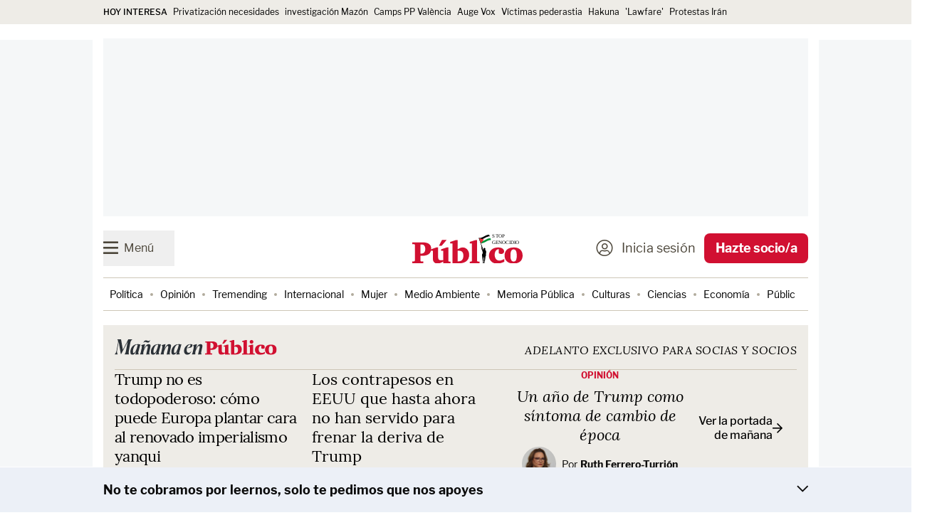

--- FILE ---
content_type: text/html; charset=UTF-8
request_url: https://www.publico.es/
body_size: 488876
content:
<!DOCTYPE html>
        
            
    <html lang="es">

    <head>
        <meta http-equiv="Content-Type" content="text/html; charset=utf-8" />
                                            

    <meta http-equiv="X-UA-Compatible" content="IE=edge" />
                <meta name="viewport" content="width=device-width, minimum-scale=1.0,initial-scale=1.0"/>

    
<meta charset="UTF-8">
<link rel="icon" type="image/png" href="https://www.publico.es/images/icon-144x144.png" sizes="144x144" />
<link rel="icon" type="image/ico" href="https://www.publico.es/images/favicon.ico" />
    <meta name="copyright" content="Display Connectors, SL"/>


<link rel="canonical" href="https://www.publico.es/">





  




        <meta property="fb:pages" content="75084861845"/>

        <meta property="fb:app_id" content="517569238253229"/>
   

    


<meta name="description" content="Noticias de última hora, política, economía, cultura, mujer, opinión e investigación en Publico, diario progresista. Dirigido por Manuel Rico"/>

<meta property="og:type" content="website"/>
<meta property="og:site_name" content="Diario Público"/>
<meta property="og:title" content="Diario Público | El medio progresista en España"/>
<meta property="og:description" content="Noticias de última hora, política, economía, cultura, mujer, opinión e investigación en Publico, diario progresista. Dirigido por Manuel Rico"/>
<meta property="og:image" content="https://www.publico.es/images/image-facebook-default.jpeg"/>
<meta property="og:url" content="https://www.publico.es/"/>

<meta name="twitter:card" content="summary"/>
<meta name="twitter:site" content="@publico_es"/>
<meta name="twitter:image" content="https://www.publico.es/images/image-twitter-default.jpeg"/>
<meta name="twitter:title" content="Diario Público | El medio progresista en España"/>
<meta name="twitter:description" content="Noticias de última hora, política, economía, cultura, mujer, opinión e investigación en Publico, diario progresista. Dirigido por Manuel Rico"/>
                <title>
                            Diario Público | El medio progresista</title>
                        
    <style>
    @font-face{font-display:swap;font-family:Publico;font-style:normal;font-weight:900;src:local("Publico"),url(/dist/publico/fonts/Publico.woff2) format("woff2")}@font-face{font-display:swap;font-family:LF;font-style:normal;font-weight:400;src:local("LibreFranklin"),url(/dist/publico/fonts/LibreFranklin-Regular.woff2) format("woff2")}@font-face{font-display:swap;font-family:LF;font-style:italic;font-weight:400;src:local("LibreFranklin"),url(/dist/publico/fonts/LibreFranklin-Italic.woff2) format("woff2")}@font-face{font-display:swap;font-family:LF;font-style:normal;font-weight:500;src:local("LibreFranklin"),url(/dist/publico/fonts/LibreFranklin-Medium.woff2) format("woff2")}@font-face{font-display:swap;font-family:LF;font-style:normal;font-weight:700;src:local("LibreFranklin"),url(/dist/publico/fonts/LibreFranklin-Bold.woff2) format("woff2")}@font-face{font-display:swap;font-family:L;font-style:normal;font-weight:400;src:local("Lora"),url(/dist/publico/fonts/Lora-Regular.woff2) format("woff2")}@font-face{font-display:swap;font-family:L;font-style:italic;font-weight:400;src:local("Lora"),url(/dist/publico/fonts/Lora-Italic.woff2) format("woff2")}@font-face{font-display:swap;font-family:L;font-style:normal;font-weight:500;src:local("Lora"),url(/dist/publico/fonts/Lora-Medium.woff2) format("woff2")}@font-face{font-display:swap;font-family:L;font-style:italic;font-weight:500;src:local("Lora"),url(/dist/publico/fonts/Lora-MediumItalic.woff2) format("woff2")}@font-face{font-display:swap;font-family:L;font-style:normal;font-weight:700;src:local("Lora"),url(/dist/publico/fonts/Lora-Bold.woff2) format("woff2")}@font-face{font-display:swap;font-family:L;font-style:italic;font-weight:700;src:local("Lora"),url(/dist/publico/fonts/Lora-BoldItalic.woff2) format("woff2")}@font-face{font-display:swap;font-family:pb-icomoon;font-style:normal;font-weight:400;src:url(/dist/publico/fonts/pb-icomoon-20260113.woff2) format("woff2")}span[class*=" icon-"]:before,span[class^=icon-]:before{font-family:pb-icomoon}input[type=checkbox]{display:none}[class*=" icon-"],[class^=icon-]{font-family:pb-icomoon;speak:never;font-style:normal;font-variant:normal;font-weight:400;line-height:1;text-transform:none;-webkit-font-smoothing:antialiased;-moz-osx-font-smoothing:grayscale}.icon-arrow-down:before{content:""}.icon-arrow-left:before{content:""}.icon-arrow-right:before{content:""}.icon-share-solid:before{content:""}.icon-bars:before{content:""}.icon-filters:before{content:""}.icon-bookmark:before{content:""}.icon-bookmark-solid:before{content:""}.icon-camera-solid:before{content:""}.icon-chevron-down:before{content:""}.icon-chevron-up:before{content:""}.icon-circle-half-stroke:before{content:""}.icon-circle-user-light:before{content:""}.icon-comment:before{content:""}.icon-copy:before{content:""}.icon-envelope:before{content:""}.icon-envelope-open:before{content:""}.icon-expand-alt:before{content:""}.icon-font:before{content:""}.icon-font-size:before{content:""}.icon-globe-europe:before{content:""}.icon-hand-spread:before{content:""}.icon-headphones-solid:before{content:""}.icon-headphones-microphone:before{content:""}.icon-gift:before{content:""}.icon-heart:before{content:""}.icon-heart-solid:before{content:""}.icon-link:before{content:""}.icon-list:before{content:""}.icon-sun-solid:before{content:""}.icon-moon-solid:before{content:""}.icon-newspaper-light:before{content:""}.icon-pencil:before{content:""}.icon-play-solid:before{content:""}.icon-play-circle:before{content:""}.icon-podcast-solid:before{content:""}.icon-quote-end:before{content:""}.icon-quote-start:before{content:""}.icon-elecciones-urna:before{content:""}.icon-search:before{content:""}.icon-search-plus:before{content:""}.icon-search-minus:before{content:""}.icon-spinner-solid:before{content:""}.icon-plus:before{content:""}.icon-check:before{content:""}.icon-check-solid:before{content:""}.icon-times:before{content:""}.icon-trash:before{content:""}.icon-triangle-exclamation-solid:before{content:""}.icon-volume-high-solid:before{content:""}.icon-opinion-antetitulo:before{content:""}.icon-cym-isotype:before{color:#fe4164;content:""}.icon-ivoox:before{content:""}.icon-whatsapp:before{content:""}.icon-x-twitter:before{content:""}.icon-youtube:before{content:""}.icon-bluesky:before{content:""}.icon-linkedin-in:before{content:""}.icon-tiktok:before{content:""}.icon-facebook-f:before{content:""}.icon-google:before{content:""}.icon-instagram:before{content:""}.icon-telegram-plane:before{content:""}.icon-spotify:before{content:""}.icon-google-play:before{content:""}.icon-app-store:before{content:""}.icon-minus:before{content:""}body.page-category{--tw-bg-opacity:1;background-color:rgb(255 255 255/var(--tw-bg-opacity,1));font-family:LF}body.page-category:is(.dark *){--tw-bg-opacity:1;background-color:rgb(43 49 55/var(--tw-bg-opacity,1))}.pb-user-sub header{margin-bottom:3rem}.section-my-account #header-nav .navbar-menu .menu-action-buttons{display:none}@media (min-width:1040px){.breaking-news .tablet\:animate-\[marquee_15s_linear_infinite\]{padding-left:0}.breaking-news .tablet\:animate-\[marquee_15s_linear_infinite\] li[aria-hidden=true]{display:none}}.s20c9d4ef36eeca7c0e1f7d38398e98e01d305f60 .ads,.s20c9d4ef36eeca7c0e1f7d38398e98e01d305f60 .branded-row-container,.s20c9d4ef36eeca7c0e1f7d38398e98e01d305f60 .only-anonymous,.s20c9d4ef36eeca7c0e1f7d38398e98e01d305f60 .only-anonymous-registered,.s20c9d4ef36eeca7c0e1f7d38398e98e01d305f60 .only-registred,.s20c9d4ef36eeca7c0e1f7d38398e98e01d305f60 .pb-ads{display:none}.s20c9d4ef36eeca7c0e1f7d38398e98e01d305f60 .breaking-news{margin-top:.75rem}@media (min-width:1040px){.s20c9d4ef36eeca7c0e1f7d38398e98e01d305f60 .page-content{padding-top:1rem}}.a6425154060c8437cb7d5e78b07c53f2c2b052450 .only-loggedin,.a6425154060c8437cb7d5e78b07c53f2c2b052450 .only-registred,.a6425154060c8437cb7d5e78b07c53f2c2b052450 .only-subscriber,.l26c434f4c22ce5a4c56cc4bcfda0b5ae66292b8b .only-anonymous,.rea9bf6dc47dbb2366c1afa36611a73648dbc3e74 .only-anonymous,.rea9bf6dc47dbb2366c1afa36611a73648dbc3e74 .only-subscriber{display:none}@media (min-width:1040px){.na64bf0efc8f03047d171e48a7d6ad0fe98e5a4db .page-content{margin-top:1.25rem}}.na64bf0efc8f03047d171e48a7d6ad0fe98e5a4db .ads,.na64bf0efc8f03047d171e48a7d6ad0fe98e5a4db .pb-ads{display:none}@media (max-width:1039px){body.author .home-navbar{margin-left:-1.25rem;margin-right:-1.25rem}}.pb-mobile.pb-chrome header .logo-publico:not(.text-publico-republica,.text-public-republica){padding-top:.25rem}.pb-mac header .logo-publico:not(.text-publico-republica,.text-public-republica){padding-top:3px}.pb-mac header .home .logo-publico:not(.text-publico-republica,.text-public-republica){padding-top:5px}@media screen and (min-width:768px)and (max-width:1039px){.pb-ipad .block--text figure .icon-zoomin.image_horizontal,.pb-ipad .block--text figure .icon-zoomin.image_illustration,.pb-ipad .block--text figure .icon-zoomin.image_square{right:5rem}.pb-ipad .block--text figure figcaption{margin-left:auto;margin-right:auto;max-width:600px}}.pb-firefox .logo-stop-genocidio,.pb-firefox section.thematic-group.verano-en-publico .logo-verano-publico{height:3rem}.section-public .\[\&_li\]\:marker\:text-publico li ::marker{color:#cf5410}.section-public .\[\&_li\]\:marker\:text-publico li::marker{color:#cf5410}.section-tremending .\[\&_li\]\:marker\:text-publico li ::marker{color:#1cbac8}.section-tremending .\[\&_li\]\:marker\:text-publico li::marker{color:#1cbac8}.section-carretera-y-manta .\[\&_li\]\:marker\:text-publico li ::marker,.section-la-buena-vida .\[\&_li\]\:marker\:text-publico li ::marker,.section-uwu .\[\&_li\]\:marker\:text-publico li ::marker{color:#0b0b0b}.section-carretera-y-manta .\[\&_li\]\:marker\:text-publico li::marker,.section-la-buena-vida .\[\&_li\]\:marker\:text-publico li::marker,.section-uwu .\[\&_li\]\:marker\:text-publico li::marker{color:#0b0b0b}.mam-shared #article-main-image,.mam-shared #mam-main-container,.mam-shared h1.article-title{display:none}.mam-shared .loading-skeleton{display:block}.pb-mobile .pb-desktop-ads{display:none}.pb-mobile .pb-mobile-ads .pb-ads-count{align-items:center;display:flex;justify-content:center;margin-top:-2.25rem;position:relative}.pb-desktop .pb-mobile-ads,.pb-desktop [class*=sc-skin] .pb-ads-sky-container{display:none}.pb-desktop [class*=sc-skin] .main-container{background-color:transparent;margin-left:auto;margin-right:auto;max-width:767px;width:100%}.pb-desktop [class*=sc-skin] .main-container:is(.dark *){background-color:transparent}@media (min-width:768px){.pb-desktop [class*=sc-skin] .main-container{max-width:990px}}.pb-desktop [class*=sc-skin] .main-container .page-content main:before{bottom:0;content:"";display:block;height:calc(100% - 275px);left:-1rem;position:absolute;right:-1rem;top:275px;width:calc(100% + 2rem);--tw-bg-opacity:1;background-color:rgb(255 255 255/var(--tw-bg-opacity,1))}.pb-desktop [class*=sc-skin] .main-container .page-content main:is(.dark *):before{--tw-bg-opacity:1;background-color:rgb(43 49 55/var(--tw-bg-opacity,1))}.pb-desktop [class*=sc-skin] .main-container .page-content main .pb-ads.megabanner,.pb-desktop [class*=sc-skin] .main-container .page-content main.container{background-color:transparent}.pb-desktop [class*=sc-skin] .main-container .page-content main .pb-ads.megabanner:is(.dark *),.pb-desktop [class*=sc-skin] .main-container .page-content main.container:is(.dark *){background-color:transparent}.pb-desktop [class*=sc-skin] .main-container .page-content main .main-column{position:relative;z-index:10}.pb-desktop [class*=sc-skin] .main-container .page-content.page-content.desktop\:overflow-clip{overflow:visible}body.overflow-hidden:not(.pb-amp) #sc-top-mobile{bottom:-500px!important}*,:after,:before{--tw-border-spacing-x:0;--tw-border-spacing-y:0;--tw-translate-x:0;--tw-translate-y:0;--tw-rotate:0;--tw-skew-x:0;--tw-skew-y:0;--tw-scale-x:1;--tw-scale-y:1;--tw-pan-x: ;--tw-pan-y: ;--tw-pinch-zoom: ;--tw-scroll-snap-strictness:proximity;--tw-gradient-from-position: ;--tw-gradient-via-position: ;--tw-gradient-to-position: ;--tw-ordinal: ;--tw-slashed-zero: ;--tw-numeric-figure: ;--tw-numeric-spacing: ;--tw-numeric-fraction: ;--tw-ring-inset: ;--tw-ring-offset-width:0px;--tw-ring-offset-color:#fff;--tw-ring-color:rgba(59,130,246,.5);--tw-ring-offset-shadow:0 0 #0000;--tw-ring-shadow:0 0 #0000;--tw-shadow:0 0 #0000;--tw-shadow-colored:0 0 #0000;--tw-blur: ;--tw-brightness: ;--tw-contrast: ;--tw-grayscale: ;--tw-hue-rotate: ;--tw-invert: ;--tw-saturate: ;--tw-sepia: ;--tw-drop-shadow: ;--tw-backdrop-blur: ;--tw-backdrop-brightness: ;--tw-backdrop-contrast: ;--tw-backdrop-grayscale: ;--tw-backdrop-hue-rotate: ;--tw-backdrop-invert: ;--tw-backdrop-opacity: ;--tw-backdrop-saturate: ;--tw-backdrop-sepia: ;--tw-contain-size: ;--tw-contain-layout: ;--tw-contain-paint: ;--tw-contain-style: }::backdrop{--tw-border-spacing-x:0;--tw-border-spacing-y:0;--tw-translate-x:0;--tw-translate-y:0;--tw-rotate:0;--tw-skew-x:0;--tw-skew-y:0;--tw-scale-x:1;--tw-scale-y:1;--tw-pan-x: ;--tw-pan-y: ;--tw-pinch-zoom: ;--tw-scroll-snap-strictness:proximity;--tw-gradient-from-position: ;--tw-gradient-via-position: ;--tw-gradient-to-position: ;--tw-ordinal: ;--tw-slashed-zero: ;--tw-numeric-figure: ;--tw-numeric-spacing: ;--tw-numeric-fraction: ;--tw-ring-inset: ;--tw-ring-offset-width:0px;--tw-ring-offset-color:#fff;--tw-ring-color:rgba(59,130,246,.5);--tw-ring-offset-shadow:0 0 #0000;--tw-ring-shadow:0 0 #0000;--tw-shadow:0 0 #0000;--tw-shadow-colored:0 0 #0000;--tw-blur: ;--tw-brightness: ;--tw-contrast: ;--tw-grayscale: ;--tw-hue-rotate: ;--tw-invert: ;--tw-saturate: ;--tw-sepia: ;--tw-drop-shadow: ;--tw-backdrop-blur: ;--tw-backdrop-brightness: ;--tw-backdrop-contrast: ;--tw-backdrop-grayscale: ;--tw-backdrop-hue-rotate: ;--tw-backdrop-invert: ;--tw-backdrop-opacity: ;--tw-backdrop-saturate: ;--tw-backdrop-sepia: ;--tw-contain-size: ;--tw-contain-layout: ;--tw-contain-paint: ;--tw-contain-style: }/*
! tailwindcss v3.4.17 | MIT License | https://tailwindcss.com
*/*,:after,:before{border:0 solid;box-sizing:border-box}:after,:before{--tw-content:""}:host,html{line-height:1.5;-webkit-text-size-adjust:100%;font-family:LF;font-feature-settings:normal;font-variation-settings:normal;-moz-tab-size:4;-o-tab-size:4;tab-size:4;-webkit-tap-highlight-color:transparent}body{line-height:inherit;margin:0}hr{border-top-width:1px;color:inherit;height:0}abbr:where([title]){-webkit-text-decoration:underline dotted;text-decoration:underline dotted}h1,h2,h3,h4,h5,h6{font-size:inherit;font-weight:inherit}a{color:inherit;text-decoration:inherit}b,strong{font-weight:bolder}code,kbd,pre,samp{font-family:ui-monospace,SFMono-Regular,Menlo,Monaco,Consolas,Liberation Mono,Courier New,monospace;font-feature-settings:normal;font-size:1em;font-variation-settings:normal}small{font-size:80%}sub,sup{font-size:75%;line-height:0;position:relative;vertical-align:baseline}sub{bottom:-.25em}sup{top:-.5em}table{border-collapse:collapse;border-color:inherit;text-indent:0}button,input,optgroup,select,textarea{color:inherit;font-family:inherit;font-feature-settings:inherit;font-size:100%;font-variation-settings:inherit;font-weight:inherit;letter-spacing:inherit;line-height:inherit;margin:0;padding:0}button,select{text-transform:none}button,input:where([type=button]),input:where([type=reset]),input:where([type=submit]){-webkit-appearance:button;background-color:transparent;background-image:none}:-moz-focusring{outline:auto}:-moz-ui-invalid{box-shadow:none}progress{vertical-align:baseline}::-webkit-inner-spin-button,::-webkit-outer-spin-button{height:auto}[type=search]{-webkit-appearance:textfield;outline-offset:-2px}::-webkit-search-decoration{-webkit-appearance:none}::-webkit-file-upload-button{-webkit-appearance:button;font:inherit}summary{display:list-item}blockquote,dd,dl,figure,h1,h2,h3,h4,h5,h6,hr,p,pre{margin:0}fieldset{margin:0}fieldset,legend{padding:0}menu,ol,ul{list-style:none;margin:0;padding:0}dialog{padding:0}textarea{resize:vertical}input::-moz-placeholder,textarea::-moz-placeholder{color:#9ca3af;opacity:1}input::placeholder,textarea::placeholder{color:#9ca3af;opacity:1}[role=button],button{cursor:pointer}:disabled{cursor:default}audio,canvas,embed,iframe,img,object,svg,video{display:block;vertical-align:middle}img,video{height:auto;max-width:100%}[hidden]:where(:not([hidden=until-found])){display:none}.container{width:100%}@media (min-width:767px){.container{max-width:767px}}@media (min-width:990px){.container{max-width:990px}}.btn-primary{border-radius:.375rem;display:inline-block;--tw-bg-opacity:1;background-color:rgb(11 11 11/var(--tw-bg-opacity,1));font-family:LF;font-size:1rem;font-weight:800;line-height:2.5rem;padding-left:.75rem;padding-right:.75rem;text-align:center;--tw-text-opacity:1;color:rgb(255 255 255/var(--tw-text-opacity,1))}.btn-primary:focus,.btn-primary:hover{--tw-bg-opacity:1;background-color:rgb(209 16 49/var(--tw-bg-opacity,1));--tw-text-opacity:1;color:rgb(255 255 255/var(--tw-text-opacity,1))}.btn-primary:is(.dark *){--tw-bg-opacity:1;background-color:rgb(27 33 39/var(--tw-bg-opacity,1))}.btn-primary:hover:is(.dark *){--tw-bg-opacity:1;background-color:rgb(209 16 49/var(--tw-bg-opacity,1))}@media (min-width:1040px){.btn-primary{font-size:1.125rem;line-height:3.125rem;padding-left:.75rem;padding-right:.75rem}}.btn-primary.disabled{cursor:not-allowed;--tw-bg-opacity:1;background-color:rgb(171 171 171/var(--tw-bg-opacity,1));--tw-text-opacity:1}.btn-primary.disabled,.btn-secondary{color:rgb(255 255 255/var(--tw-text-opacity,1))}.btn-secondary{background-color:rgb(11 11 11/var(--tw-bg-opacity,1));border-radius:.375rem;display:inline-block;font-family:LF;font-size:1rem;font-weight:800;line-height:2.5rem;padding-left:.75rem;padding-right:.75rem;text-align:center}.btn-secondary:focus,.btn-secondary:hover{background-color:rgb(209 16 49/var(--tw-bg-opacity,1))}.btn-secondary:is(.dark *){background-color:rgb(27 33 39/var(--tw-bg-opacity,1))}.btn-secondary:hover:is(.dark *){background-color:rgb(209 16 49/var(--tw-bg-opacity,1))}@media (min-width:1040px){.btn-secondary{font-size:1.125rem;line-height:3.125rem;padding-left:.75rem;padding-right:.75rem}}.btn-secondary{--tw-bg-opacity:1;background-color:rgb(238 236 231/var(--tw-bg-opacity,1));--tw-text-opacity:1;color:rgb(11 11 11/var(--tw-text-opacity,1))}.btn-secondary:focus,.btn-secondary:hover{--tw-bg-opacity:1;background-color:rgb(32 27 16/var(--tw-bg-opacity,1));--tw-text-opacity:1;color:rgb(255 255 255/var(--tw-text-opacity,1))}.btn-secondary:is(.dark *){--tw-bg-opacity:1;background-color:rgb(64 72 79/var(--tw-bg-opacity,1));--tw-text-opacity:1;color:rgb(255 255 255/var(--tw-text-opacity,1))}.btn-secondary:hover:is(.dark *){--tw-bg-opacity:1;background-color:rgb(27 33 39/var(--tw-bg-opacity,1));--tw-text-opacity:1;color:rgb(255 255 255/var(--tw-text-opacity,1))}.btn-secondary:focus:is(.dark *){--tw-bg-opacity:1;background-color:rgb(27 33 39/var(--tw-bg-opacity,1));--tw-text-opacity:1;color:rgb(255 255 255/var(--tw-text-opacity,1))}.btn-secondary.disabled{cursor:not-allowed;--tw-bg-opacity:1;background-color:rgb(171 171 171/var(--tw-bg-opacity,1));--tw-text-opacity:1}.btn-secondary.disabled,.btn-terciary{color:rgb(255 255 255/var(--tw-text-opacity,1))}.btn-terciary{background-color:rgb(11 11 11/var(--tw-bg-opacity,1));border-radius:.375rem;display:inline-block;font-family:LF;font-size:1rem;font-weight:800;line-height:2.5rem;padding-left:.75rem;padding-right:.75rem;text-align:center}.btn-terciary:focus,.btn-terciary:hover{background-color:rgb(209 16 49/var(--tw-bg-opacity,1))}.btn-terciary:is(.dark *){background-color:rgb(27 33 39/var(--tw-bg-opacity,1))}.btn-terciary:hover:is(.dark *){background-color:rgb(209 16 49/var(--tw-bg-opacity,1))}@media (min-width:1040px){.btn-terciary{font-size:1.125rem;line-height:3.125rem;padding-left:.75rem;padding-right:.75rem}}.btn-terciary{--tw-bg-opacity:1;background-color:rgb(255 255 255/var(--tw-bg-opacity,1));--tw-text-opacity:1;color:rgb(11 11 11/var(--tw-text-opacity,1))}.btn-terciary:focus,.btn-terciary:hover{--tw-bg-opacity:1;background-color:rgb(11 11 11/var(--tw-bg-opacity,1));--tw-text-opacity:1;color:rgb(255 255 255/var(--tw-text-opacity,1))}.btn-terciary:is(.dark *){--tw-bg-opacity:1;background-color:rgb(64 72 79/var(--tw-bg-opacity,1));--tw-text-opacity:1;color:rgb(255 255 255/var(--tw-text-opacity,1))}.btn-terciary:hover:is(.dark *){--tw-bg-opacity:1;background-color:rgb(27 33 39/var(--tw-bg-opacity,1));--tw-text-opacity:1;color:rgb(255 255 255/var(--tw-text-opacity,1))}.btn-terciary:focus:is(.dark *){--tw-bg-opacity:1;background-color:rgb(27 33 39/var(--tw-bg-opacity,1));--tw-text-opacity:1;color:rgb(255 255 255/var(--tw-text-opacity,1))}.btn-terciary.disabled{cursor:not-allowed;--tw-bg-opacity:1;background-color:rgb(171 171 171/var(--tw-bg-opacity,1));--tw-text-opacity:1}.btn-terciary-sm,.btn-terciary.disabled{color:rgb(255 255 255/var(--tw-text-opacity,1))}.btn-terciary-sm{background-color:rgb(11 11 11/var(--tw-bg-opacity,1));border-radius:.375rem;display:inline-block;font-family:LF;font-size:1rem;font-weight:800;line-height:2.5rem;text-align:center}.btn-terciary-sm:focus,.btn-terciary-sm:hover{background-color:rgb(209 16 49/var(--tw-bg-opacity,1))}.btn-terciary-sm:is(.dark *){background-color:rgb(27 33 39/var(--tw-bg-opacity,1))}.btn-terciary-sm:hover:is(.dark *){background-color:rgb(209 16 49/var(--tw-bg-opacity,1))}@media (min-width:1040px){.btn-terciary-sm{font-size:1.125rem;line-height:3.125rem;padding-left:.75rem;padding-right:.75rem}}.btn-terciary-sm{--tw-bg-opacity:1;background-color:rgb(255 255 255/var(--tw-bg-opacity,1));--tw-text-opacity:1;color:rgb(11 11 11/var(--tw-text-opacity,1))}.btn-terciary-sm:focus,.btn-terciary-sm:hover{--tw-bg-opacity:1;background-color:rgb(11 11 11/var(--tw-bg-opacity,1));--tw-text-opacity:1;color:rgb(255 255 255/var(--tw-text-opacity,1))}.btn-terciary-sm:is(.dark *){--tw-bg-opacity:1;background-color:rgb(64 72 79/var(--tw-bg-opacity,1));--tw-text-opacity:1;color:rgb(255 255 255/var(--tw-text-opacity,1))}.btn-terciary-sm:hover:is(.dark *){--tw-bg-opacity:1;background-color:rgb(27 33 39/var(--tw-bg-opacity,1));--tw-text-opacity:1;color:rgb(255 255 255/var(--tw-text-opacity,1))}.btn-terciary-sm:focus:is(.dark *){--tw-bg-opacity:1;background-color:rgb(27 33 39/var(--tw-bg-opacity,1));--tw-text-opacity:1;color:rgb(255 255 255/var(--tw-text-opacity,1))}.btn-terciary-sm.disabled{cursor:not-allowed;--tw-bg-opacity:1;background-color:rgb(171 171 171/var(--tw-bg-opacity,1));--tw-text-opacity:1;color:rgb(255 255 255/var(--tw-text-opacity,1))}.btn-terciary-sm{align-items:center;display:flex;line-height:1;padding-left:.75rem;padding-right:.75rem}@media (min-width:1040px){.btn-terciary-sm{padding-left:.75rem;padding-right:.75rem}}.btn-secondary-left{background-color:rgb(11 11 11/var(--tw-bg-opacity,1));border-radius:.375rem;color:rgb(255 255 255/var(--tw-text-opacity,1));display:inline-block;font-family:LF;font-size:1rem;font-weight:800;line-height:2.5rem;text-align:center}.btn-secondary-left:focus,.btn-secondary-left:hover{background-color:rgb(209 16 49/var(--tw-bg-opacity,1))}.btn-secondary-left:is(.dark *){background-color:rgb(27 33 39/var(--tw-bg-opacity,1))}.btn-secondary-left:hover:is(.dark *){background-color:rgb(209 16 49/var(--tw-bg-opacity,1))}@media (min-width:1040px){.btn-secondary-left{font-size:1.125rem;line-height:3.125rem;padding-left:.75rem;padding-right:.75rem}}.btn-secondary-left{--tw-bg-opacity:1;background-color:rgb(238 236 231/var(--tw-bg-opacity,1));--tw-text-opacity:1;color:rgb(11 11 11/var(--tw-text-opacity,1))}.btn-secondary-left:focus,.btn-secondary-left:hover{--tw-bg-opacity:1;background-color:rgb(32 27 16/var(--tw-bg-opacity,1));--tw-text-opacity:1;color:rgb(255 255 255/var(--tw-text-opacity,1))}.btn-secondary-left:is(.dark *){--tw-bg-opacity:1;background-color:rgb(64 72 79/var(--tw-bg-opacity,1));--tw-text-opacity:1;color:rgb(255 255 255/var(--tw-text-opacity,1))}.btn-secondary-left:hover:is(.dark *){--tw-bg-opacity:1;background-color:rgb(27 33 39/var(--tw-bg-opacity,1));--tw-text-opacity:1;color:rgb(255 255 255/var(--tw-text-opacity,1))}.btn-secondary-left:focus:is(.dark *){--tw-bg-opacity:1;background-color:rgb(27 33 39/var(--tw-bg-opacity,1));--tw-text-opacity:1;color:rgb(255 255 255/var(--tw-text-opacity,1))}.btn-secondary-left.disabled{cursor:not-allowed;--tw-bg-opacity:1;background-color:rgb(171 171 171/var(--tw-bg-opacity,1));--tw-text-opacity:1;color:rgb(255 255 255/var(--tw-text-opacity,1))}.btn-secondary-left{align-items:center;cursor:pointer;display:flex;line-height:1;padding-left:.75rem;padding-right:.75rem;text-align:left}@media (min-width:1040px){.btn-secondary-left{padding-left:.75rem;padding-right:.75rem}}.btn-publico-comments{background-color:rgb(11 11 11/var(--tw-bg-opacity,1));border-radius:.375rem;display:inline-block;font-family:LF;font-size:1rem;font-weight:800;line-height:2.5rem;padding-left:.75rem;padding-right:.75rem;text-align:center}.btn-publico-comments:focus,.btn-publico-comments:hover{background-color:rgb(209 16 49/var(--tw-bg-opacity,1));--tw-text-opacity:1;color:rgb(255 255 255/var(--tw-text-opacity,1))}.btn-publico-comments:is(.dark *){background-color:rgb(27 33 39/var(--tw-bg-opacity,1))}.btn-publico-comments:hover:is(.dark *){--tw-bg-opacity:1;background-color:rgb(209 16 49/var(--tw-bg-opacity,1))}@media (min-width:1040px){.btn-publico-comments{font-size:1.125rem;line-height:3.125rem;padding-left:.75rem;padding-right:.75rem}}.btn-publico-comments.disabled{background-color:rgb(171 171 171/var(--tw-bg-opacity,1));cursor:not-allowed}.btn-publico-comments,.btn-publico-comments.disabled{--tw-bg-opacity:1;--tw-text-opacity:1;color:rgb(255 255 255/var(--tw-text-opacity,1))}.btn-publico-comments{background-color:rgb(209 16 49/var(--tw-bg-opacity,1))}.btn-publico-comments:focus,.btn-publico-comments:hover{--tw-border-opacity:1;border-color:rgb(11 11 11/var(--tw-border-opacity,1));--tw-bg-opacity:1;background-color:rgb(11 11 11/var(--tw-bg-opacity,1))}.btn-publico-comments:is(.dark *){background-color:rgb(255 255 255/var(--tw-bg-opacity,1));color:rgb(209 16 49/var(--tw-text-opacity,1));--tw-border-opacity:1;border-color:rgb(209 16 49/var(--tw-border-opacity,1));--tw-bg-opacity:1;background-color:rgb(209 16 49/var(--tw-bg-opacity,1));--tw-text-opacity:1;color:rgb(255 255 255/var(--tw-text-opacity,1))}.btn-dark{background-color:rgb(11 11 11/var(--tw-bg-opacity,1));border-radius:.375rem;color:rgb(255 255 255/var(--tw-text-opacity,1));display:inline-block;font-family:LF;font-size:1rem;font-weight:800;line-height:2.5rem;padding-left:.75rem;padding-right:.75rem;text-align:center}.btn-dark:focus,.btn-dark:hover{background-color:rgb(209 16 49/var(--tw-bg-opacity,1));color:rgb(255 255 255/var(--tw-text-opacity,1))}.btn-dark:is(.dark *){--tw-bg-opacity:1;background-color:rgb(27 33 39/var(--tw-bg-opacity,1))}.btn-dark:hover:is(.dark *){--tw-bg-opacity:1;background-color:rgb(209 16 49/var(--tw-bg-opacity,1))}@media (min-width:1040px){.btn-dark{font-size:1.125rem;line-height:3.125rem;padding-left:.75rem;padding-right:.75rem}}.btn-dark.disabled{cursor:not-allowed;--tw-bg-opacity:1;background-color:rgb(171 171 171/var(--tw-bg-opacity,1));--tw-text-opacity:1;color:rgb(255 255 255/var(--tw-text-opacity,1))}.btn-dark{background-color:rgb(64 72 79/var(--tw-bg-opacity,1))}.btn-dark,.btn-dark:hover{--tw-bg-opacity:1;--tw-text-opacity:1;color:rgb(222 227 230/var(--tw-text-opacity,1))}.btn-dark:focus,.btn-dark:hover{background-color:rgb(27 33 39/var(--tw-bg-opacity,1))}.btn-dark:focus{--tw-bg-opacity:1;--tw-text-opacity:1;color:rgb(222 227 230/var(--tw-text-opacity,1))}.sr-only{height:1px;margin:-1px;overflow:hidden;padding:0;position:absolute;width:1px;clip:rect(0,0,0,0);border-width:0;white-space:nowrap}.pointer-events-none{pointer-events:none}.static{position:static}.fixed{position:fixed}.absolute{position:absolute}.relative{position:relative}.sticky{position:sticky}.-left-3{left:-.75rem}.-left-\[600px\]{left:-600px}.-right-4{right:-1rem}.-start-\[21px\]{inset-inline-start:-21px}.-start-\[5px\]{inset-inline-start:-5px}.-top-0\.5{top:-.125rem}.-top-2{top:-.5rem}.-top-32{top:-8rem}.bottom-0{bottom:0}.bottom-1{bottom:.25rem}.bottom-2{bottom:.5rem}.bottom-3{bottom:.75rem}.end-0{inset-inline-end:0}.left-0{left:0}.left-1\/2{left:50%}.left-2{left:.5rem}.left-3{left:.75rem}.left-5{left:1.25rem}.right-0{right:0}.right-1{right:.25rem}.right-3{right:.75rem}.top-0{top:0}.top-0\.5{top:.125rem}.top-1{top:.25rem}.top-1\/2{top:50%}.top-16{top:4rem}.top-3{top:.75rem}.top-40{top:10rem}.top-5{top:1.25rem}.top-\[2px\]{top:2px}.-z-50{z-index:-50}.z-0{z-index:0}.z-10{z-index:10}.z-20{z-index:20}.z-30{z-index:30}.z-40{z-index:40}.z-50{z-index:50}.z-\[49\]{z-index:49}.z-\[51\]{z-index:51}.order-1{order:1}.col-span-1{grid-column:span 1/span 1}.col-span-2{grid-column:span 2/span 2}.col-span-4{grid-column:span 4/span 4}.row-span-4{grid-row:span 4/span 4}.row-start-5{grid-row-start:5}.float-right{float:right}.float-left{float:left}.clear-both{clear:both}.m-0{margin:0}.m-1{margin:.25rem}.m-5{margin:1.25rem}.m-auto{margin:auto}.-mx-4{margin-left:-1rem;margin-right:-1rem}.-mx-5{margin-left:-1.25rem;margin-right:-1.25rem}.mx-0{margin-left:0;margin-right:0}.mx-1{margin-left:.25rem;margin-right:.25rem}.mx-1\.5{margin-left:.375rem;margin-right:.375rem}.mx-2{margin-left:.5rem;margin-right:.5rem}.mx-3{margin-left:.75rem;margin-right:.75rem}.mx-4{margin-left:1rem;margin-right:1rem}.mx-auto{margin-left:auto;margin-right:auto}.my-1\.5{margin-bottom:.375rem;margin-top:.375rem}.my-5{margin-bottom:1.25rem;margin-top:1.25rem}.-ml-10{margin-left:-2.5rem}.-ml-3{margin-left:-.75rem}.-ml-7{margin-left:-1.75rem}.-mr-3{margin-right:-.75rem}.-mt-10{margin-top:-2.5rem}.-mt-4{margin-top:-1rem}.mb-0{margin-bottom:0}.mb-0\.5{margin-bottom:.125rem}.mb-1{margin-bottom:.25rem}.mb-1\.5{margin-bottom:.375rem}.mb-10{margin-bottom:2.5rem}.mb-12{margin-bottom:3rem}.mb-2{margin-bottom:.5rem}.mb-2\.5{margin-bottom:.625rem}.mb-20{margin-bottom:5rem}.mb-3{margin-bottom:.75rem}.mb-4{margin-bottom:1rem}.mb-5{margin-bottom:1.25rem}.mb-6{margin-bottom:1.5rem}.mb-7{margin-bottom:1.75rem}.mb-8{margin-bottom:2rem}.me-3{margin-inline-end:.75rem}.ml-0\.5{margin-left:.125rem}.ml-1{margin-left:.25rem}.ml-1\.5{margin-left:.375rem}.ml-16{margin-left:4rem}.ml-2{margin-left:.5rem}.ml-3{margin-left:.75rem}.ml-5{margin-left:1.25rem}.ml-6{margin-left:1.5rem}.ml-auto{margin-left:auto}.mr-0\.5{margin-right:.125rem}.mr-1{margin-right:.25rem}.mr-1\.5{margin-right:.375rem}.mr-2{margin-right:.5rem}.mr-2\.5{margin-right:.625rem}.mr-3{margin-right:.75rem}.mr-5{margin-right:1.25rem}.mr-\[117px\]{margin-right:117px}.mr-auto{margin-right:auto}.ms-0\.5{margin-inline-start:.125rem}.ms-3{margin-inline-start:.75rem}.ms-auto{margin-inline-start:auto}.mt-0\.5{margin-top:.125rem}.mt-1{margin-top:.25rem}.mt-1\.5{margin-top:.375rem}.mt-10{margin-top:2.5rem}.mt-2{margin-top:.5rem}.mt-2\.5{margin-top:.625rem}.mt-3{margin-top:.75rem}.mt-4{margin-top:1rem}.mt-5{margin-top:1.25rem}.mt-7{margin-top:1.75rem}.mt-\[4px\]{margin-top:4px}.block{display:block}.inline-block{display:inline-block}.inline{display:inline}.flex{display:flex}.inline-flex{display:inline-flex}.table{display:table}.flow-root{display:flow-root}.grid{display:grid}.hidden{display:none}.aspect-cartoon{aspect-ratio:3/2.1}.aspect-horizontal,.aspect-interior{aspect-ratio:16/9}.aspect-square{aspect-ratio:1/1}.aspect-vertical{aspect-ratio:9/16}.aspect-video{aspect-ratio:16/9}.h-0{height:0}.h-1{height:.25rem}.h-10{height:2.5rem}.h-12{height:3rem}.h-16{height:4rem}.h-2{height:.5rem}.h-24{height:6rem}.h-4{height:1rem}.h-48{height:12rem}.h-6{height:1.5rem}.h-64{height:16rem}.h-8{height:2rem}.h-\[100px\]{height:100px}.h-\[10px\]{height:10px}.h-\[15px\]{height:15px}.h-\[250px\]{height:250px}.h-\[297px\]{height:297px}.h-\[30px\]{height:30px}.h-\[34px\]{height:34px}.h-\[35px\]{height:35px}.h-\[50px\]{height:50px}.h-\[570px\]{height:570px}.h-\[600px\]{height:600px}.h-\[634px\]{height:634px}.h-\[calc\(100\%\)\]{height:100%}.h-\[calc\(100\%-5rem\)\]{height:calc(100% - 5rem)}.h-auto{height:auto}.h-full{height:100%}.max-h-14{max-height:3.5rem}.max-h-24{max-height:6rem}.max-h-32{max-height:8rem}.max-h-8{max-height:2rem}.max-h-9{max-height:2.25rem}.max-h-\[40px\]{max-height:40px}.max-h-\[46px\]{max-height:46px}.max-h-full{max-height:100%}.min-h-12{min-height:3rem}.min-h-\[100px\]{min-height:100px}.min-h-\[750px\]{min-height:750px}.min-h-full{min-height:100%}.min-h-min{min-height:-moz-min-content;min-height:min-content}.w-0{width:0}.w-1{width:.25rem}.w-1\/2{width:50%}.w-1\/3{width:33.333333%}.w-10{width:2.5rem}.w-11{width:2.75rem}.w-12{width:3rem}.w-16{width:4rem}.w-2{width:.5rem}.w-2\/3{width:66.666667%}.w-20{width:5rem}.w-28{width:7rem}.w-3\/4{width:75%}.w-32{width:8rem}.w-48{width:12rem}.w-6{width:1.5rem}.w-8{width:2rem}.w-\[300px\]{width:300px}.w-\[320px\]{width:320px}.w-\[60px\]{width:60px}.w-\[77px\]{width:77px}.w-\[89px\]{width:89px}.w-\[990px\]{width:990px}.w-\[max-content\]{width:-moz-max-content;width:max-content}.w-full{width:100%}.min-w-12{min-width:3rem}.min-w-2{min-width:.5rem}.min-w-28{min-width:7rem}.min-w-52{min-width:13rem}.min-w-64{min-width:16rem}.max-w-20{max-width:5rem}.max-w-24{max-width:6rem}.max-w-2xl{max-width:42rem}.max-w-32{max-width:8rem}.max-w-64{max-width:16rem}.max-w-\[105px\]{max-width:105px}.max-w-\[126px\]{max-width:126px}.max-w-\[155px\]{max-width:155px}.max-w-\[189px\]{max-width:189px}.max-w-\[480px\]{max-width:480px}.max-w-\[600px\]{max-width:600px}.max-w-\[90px\]{max-width:90px}.max-w-full{max-width:100%}.max-w-md{max-width:28rem}.max-w-sm{max-width:24rem}.flex-shrink-0,.shrink-0{flex-shrink:0}.grow{flex-grow:1}.-translate-x-1\/2{--tw-translate-x:-50%}.-translate-x-1\/2,.-translate-y-1\/2{transform:translate(var(--tw-translate-x),var(--tw-translate-y)) rotate(var(--tw-rotate)) skewX(var(--tw-skew-x)) skewY(var(--tw-skew-y)) scaleX(var(--tw-scale-x)) scaleY(var(--tw-scale-y))}.-translate-y-1\/2{--tw-translate-y:-50%}.translate-y-2\/4{--tw-translate-y:50%}.rotate-90,.translate-y-2\/4{transform:translate(var(--tw-translate-x),var(--tw-translate-y)) rotate(var(--tw-rotate)) skewX(var(--tw-skew-x)) skewY(var(--tw-skew-y)) scaleX(var(--tw-scale-x)) scaleY(var(--tw-scale-y))}.rotate-90{--tw-rotate:90deg}.animate-\[marquee_100s_linear_infinite\]{animation:marquee 100s linear infinite}.animate-\[marquee_25s_linear_infinite\]{animation:marquee 25s linear infinite}.animate-\[marquee_50s_linear_infinite\]{animation:marquee 50s linear infinite}@keyframes marquee{to{transform:translateX(-50%)}}.animate-\[marquee_75s_linear_infinite\]{animation:marquee 75s linear infinite}.animate-pulse{animation:pulse 2s cubic-bezier(.4,0,.6,1) infinite}@keyframes spin{to{transform:rotate(1turn)}}.animate-spin{animation:spin 1s linear infinite}.cursor-pointer{cursor:pointer}.touch-auto{touch-action:auto}.select-none{-webkit-user-select:none;-moz-user-select:none;user-select:none}.resize-none{resize:none}.snap-x{scroll-snap-type:x var(--tw-scroll-snap-strictness)}.snap-mandatory{--tw-scroll-snap-strictness:mandatory}.snap-start{scroll-snap-align:start}.scroll-mt-20{scroll-margin-top:5rem}.list-disc{list-style-type:disc}.grid-cols-1{grid-template-columns:repeat(1,minmax(0,1fr))}.grid-cols-2{grid-template-columns:repeat(2,minmax(0,1fr))}.grid-cols-grid-template-header-nav{grid-template-columns:50px auto 121px}.grid-cols-grid-template-header-nav-public{grid-template-columns:50px auto 140px}.flex-row{flex-direction:row}.flex-col{flex-direction:column}.flex-wrap{flex-wrap:wrap}.flex-nowrap{flex-wrap:nowrap}.place-items-center{place-items:center}.items-start{align-items:flex-start}.items-end{align-items:flex-end}.items-center{align-items:center}.justify-start{justify-content:flex-start}.justify-end{justify-content:flex-end}.justify-center{justify-content:center}.justify-between{justify-content:space-between}.gap-12{gap:3rem}.gap-2{gap:.5rem}.gap-3{gap:.75rem}.gap-4{gap:1rem}.gap-x-8{-moz-column-gap:2rem;column-gap:2rem}.gap-y-5{row-gap:1.25rem}.space-y-4>:not([hidden])~:not([hidden]){--tw-space-y-reverse:0;margin-bottom:calc(1rem*var(--tw-space-y-reverse));margin-top:calc(1rem*(1 - var(--tw-space-y-reverse)))}.overflow-hidden{overflow:hidden}.overflow-x-auto{overflow-x:auto}.overflow-y-auto{overflow-y:auto}.overflow-x-hidden{overflow-x:hidden}.scroll-smooth{scroll-behavior:smooth}.whitespace-nowrap{white-space:nowrap}.text-balance{text-wrap:balance}.text-pretty{text-wrap:pretty}.break-words{overflow-wrap:break-word}.rounded{border-radius:.25rem}.rounded-full{border-radius:9999px}.rounded-lg{border-radius:.5rem}.rounded-md{border-radius:.375rem}.rounded-xl{border-radius:.75rem}.rounded-b-md{border-bottom-left-radius:.375rem;border-bottom-right-radius:.375rem}.rounded-r-lg{border-bottom-right-radius:.5rem;border-top-right-radius:.5rem}.rounded-t{border-top-left-radius:.25rem;border-top-right-radius:.25rem}.border{border-width:1px}.border-2{border-width:2px}.border-4{border-width:4px}.border-b{border-bottom-width:1px}.border-l{border-left-width:1px}.border-r{border-right-width:1px}.border-s-2{border-inline-start-width:2px}.border-t{border-top-width:1px}.border-solid{border-style:solid}.border-dashed{border-style:dashed}.border-black{--tw-border-opacity:1;border-color:rgb(11 11 11/var(--tw-border-opacity,1))}.border-neutral-gray-200{--tw-border-opacity:1;border-color:rgb(226 226 226/var(--tw-border-opacity,1))}.border-neutral-gray-300{--tw-border-opacity:1;border-color:rgb(198 198 198/var(--tw-border-opacity,1))}.border-neutral-gray-400{--tw-border-opacity:1;border-color:rgb(171 171 171/var(--tw-border-opacity,1))}.border-neutral-gray-800{--tw-border-opacity:1;border-color:rgb(48 48 48/var(--tw-border-opacity,1))}.border-publico{--tw-border-opacity:1;border-color:rgb(209 16 49/var(--tw-border-opacity,1))}.border-warm-gray-100{--tw-border-opacity:1;border-color:rgb(238 236 231/var(--tw-border-opacity,1))}.border-warm-gray-200{--tw-border-opacity:1;border-color:rgb(205 198 183/var(--tw-border-opacity,1))}.border-warm-gray-300{--tw-border-opacity:1;border-color:rgb(177 171 156/var(--tw-border-opacity,1))}.border-warm-gray-400{--tw-border-opacity:1;border-color:rgb(151 144 130/var(--tw-border-opacity,1))}.border-warm-gray-700{--tw-border-opacity:1;border-color:rgb(76 70 58/var(--tw-border-opacity,1))}.border-warm-gray-900{--tw-border-opacity:1;border-color:rgb(32 27 16/var(--tw-border-opacity,1))}.border-white{--tw-border-opacity:1;border-color:rgb(255 255 255/var(--tw-border-opacity,1))}.bg-admin-default{--tw-bg-opacity:1;background-color:rgb(0 159 224/var(--tw-bg-opacity,1))}.bg-admin-error{--tw-bg-opacity:1;background-color:rgb(230 58 70/var(--tw-bg-opacity,1))}.bg-admin-success{--tw-bg-opacity:1;background-color:rgb(3 164 149/var(--tw-bg-opacity,1))}.bg-black{--tw-bg-opacity:1;background-color:rgb(11 11 11/var(--tw-bg-opacity,1))}.bg-black\/90{background-color:hsla(0,0%,4%,.9)}.bg-branded{--tw-bg-opacity:1;background-color:rgb(236 240 247/var(--tw-bg-opacity,1))}.bg-breaking-news{--tw-bg-opacity:1;background-color:rgb(253 248 225/var(--tw-bg-opacity,1))}.bg-carretera-y-manta{--tw-bg-opacity:1;background-color:rgb(254 65 100/var(--tw-bg-opacity,1))}.bg-cold-gray-100\/30{background-color:rgba(222,227,230,.3)}.bg-cold-gray-700\/50{background-color:rgba(64,72,79,.5)}.bg-darkmode{--tw-bg-opacity:1;background-color:rgb(43 49 55/var(--tw-bg-opacity,1))}.bg-investigation{--tw-bg-opacity:1;background-color:rgb(17 17 17/var(--tw-bg-opacity,1))}.bg-lightmode{--tw-bg-opacity:1;background-color:rgb(255 255 255/var(--tw-bg-opacity,1))}.bg-neutral-gray-200{--tw-bg-opacity:1;background-color:rgb(226 226 226/var(--tw-bg-opacity,1))}.bg-neutral-gray-300{--tw-bg-opacity:1;background-color:rgb(198 198 198/var(--tw-bg-opacity,1))}.bg-neutral-gray-900{--tw-bg-opacity:1;background-color:rgb(27 27 27/var(--tw-bg-opacity,1))}.bg-public{--tw-bg-opacity:1;background-color:rgb(207 84 16/var(--tw-bg-opacity,1))}.bg-publico{--tw-bg-opacity:1;background-color:rgb(209 16 49/var(--tw-bg-opacity,1))}.bg-publico-8m{--tw-bg-opacity:1;background-color:rgb(147 97 170/var(--tw-bg-opacity,1))}.bg-publico-republica{--tw-bg-opacity:1;background-color:rgb(209 16 49/var(--tw-bg-opacity,1))}.bg-transparent{background-color:transparent}.bg-tremending{--tw-bg-opacity:1;background-color:rgb(28 186 200/var(--tw-bg-opacity,1))}.bg-uwu\/30{background-color:rgba(255,202,80,.3)}.bg-verano-en-publico{--tw-bg-opacity:1;background-color:rgb(215 251 255/var(--tw-bg-opacity,1))}.bg-verticales,.bg-warm-gray-100{--tw-bg-opacity:1;background-color:rgb(238 236 231/var(--tw-bg-opacity,1))}.bg-warm-gray-100\/70{background-color:hsla(43,17%,92%,.7)}.bg-warm-gray-200{--tw-bg-opacity:1;background-color:rgb(205 198 183/var(--tw-bg-opacity,1))}.bg-warm-gray-900{--tw-bg-opacity:1;background-color:rgb(32 27 16/var(--tw-bg-opacity,1))}.bg-white{--tw-bg-opacity:1;background-color:rgb(255 255 255/var(--tw-bg-opacity,1))}.bg-white\/80{background-color:hsla(0,0%,100%,.8)}.bg-white\/90{background-color:hsla(0,0%,100%,.9)}.bg-yellow\/30{background-color:rgba(255,202,80,.3)}.bg-yellow\/35{background-color:rgba(255,202,80,.35)}.bg-gradient-to-t{background-image:linear-gradient(to top,var(--tw-gradient-stops))}.from-subscribers{--tw-gradient-from:#ecf0f7 var(--tw-gradient-from-position);--tw-gradient-to:rgba(236,240,247,0) var(--tw-gradient-to-position);--tw-gradient-stops:var(--tw-gradient-from),var(--tw-gradient-to)}.from-10\%{--tw-gradient-from-position:10%}.object-cover{-o-object-fit:cover;object-fit:cover}.p-0{padding:0}.p-1\.5{padding:.375rem}.p-2{padding:.5rem}.p-2\.5{padding:.625rem}.p-3{padding:.75rem}.p-4{padding:1rem}.p-5{padding:1.25rem}.p-7{padding:1.75rem}.px-0\.5{padding-left:.125rem;padding-right:.125rem}.px-1{padding-left:.25rem;padding-right:.25rem}.px-1\.5{padding-left:.375rem;padding-right:.375rem}.px-2{padding-left:.5rem;padding-right:.5rem}.px-2\.5{padding-left:.625rem;padding-right:.625rem}.px-3{padding-left:.75rem;padding-right:.75rem}.px-4{padding-left:1rem;padding-right:1rem}.px-5{padding-left:1.25rem;padding-right:1.25rem}.px-7{padding-left:1.75rem;padding-right:1.75rem}.py-1{padding-bottom:.25rem;padding-top:.25rem}.py-1\.5{padding-bottom:.375rem;padding-top:.375rem}.py-10{padding-bottom:2.5rem;padding-top:2.5rem}.py-2{padding-bottom:.5rem;padding-top:.5rem}.py-3{padding-bottom:.75rem;padding-top:.75rem}.py-4{padding-bottom:1rem;padding-top:1rem}.py-5{padding-bottom:1.25rem;padding-top:1.25rem}.py-7{padding-bottom:1.75rem;padding-top:1.75rem}.py-8{padding-bottom:2rem;padding-top:2rem}.py-\[3px\]{padding-bottom:3px;padding-top:3px}.pb-1{padding-bottom:.25rem}.pb-1\.5{padding-bottom:.375rem}.pb-16{padding-bottom:4rem}.pb-2{padding-bottom:.5rem}.pb-24{padding-bottom:6rem}.pb-3{padding-bottom:.75rem}.pb-4{padding-bottom:1rem}.pb-5{padding-bottom:1.25rem}.pb-7{padding-bottom:1.75rem}.pb-8{padding-bottom:2rem}.pb-\[1px\]{padding-bottom:1px}.pe-28{padding-inline-end:7rem}.pl-1{padding-left:.25rem}.pl-1\.5{padding-left:.375rem}.pl-2{padding-left:.5rem}.pl-3{padding-left:.75rem}.pl-4{padding-left:1rem}.pl-5{padding-left:1.25rem}.pl-6{padding-left:1.5rem}.pl-8{padding-left:2rem}.pl-9{padding-left:2.25rem}.pr-1{padding-right:.25rem}.pr-2{padding-right:.5rem}.pr-3{padding-right:.75rem}.pr-4{padding-right:1rem}.pr-5{padding-right:1.25rem}.pr-7{padding-right:1.75rem}.ps-8{padding-inline-start:2rem}.pt-3{padding-top:.75rem}.pt-4{padding-top:1rem}.pt-5{padding-top:1.25rem}.pt-7{padding-top:1.75rem}.pt-9{padding-top:2.25rem}.pt-\[1px\]{padding-top:1px}.pt-\[34px\]{padding-top:34px}.pt-\[3px\]{padding-top:3px}.text-left{text-align:left}.text-center{text-align:center}.text-right{text-align:right}.font-publico{font-family:Publico}.font-sans{font-family:LF}.font-serif{font-family:L}.text-\[10px\]{font-size:10px}.text-\[14px\]{font-size:14px}.text-base{font-size:1rem}.text-lg{font-size:1.125rem}.text-sm{font-size:.875rem}.text-x4l{font-size:3.125rem}.text-x7l{font-size:5rem}.text-xl{font-size:1.25rem}.text-xl2{font-size:1.375rem}.text-xl4{font-size:1.5rem}.text-xl6{font-size:1.625rem}.text-xl8{font-size:1.75rem}.text-xs{font-size:.75rem}.text-xxl{font-size:1.875rem}.text-xxl2{font-size:2rem}.text-xxl4{font-size:2.125rem}.text-xxl6{font-size:2.25rem}.text-xxl8{font-size:2.375rem}.text-xxxl{font-size:2.5rem}.text-xxxl2{font-size:2.625rem}.text-xxxl4{font-size:2.75rem}.text-xxxl6{font-size:2.875rem}.text-xxxl8{font-size:3rem}.font-black{font-weight:900}.font-bold{font-weight:700}.font-extrabold{font-weight:800}.font-medium{font-weight:500}.font-normal{font-weight:400}.font-semibold{font-weight:600}.uppercase{text-transform:uppercase}.normal-case{text-transform:none}.italic{font-style:italic}.leading-10{line-height:2.5rem}.leading-6{line-height:1.5rem}.leading-8{line-height:2rem}.leading-none{line-height:1}.leading-snug{line-height:1.375}.leading-tight{line-height:1.25}.tracking-tight{letter-spacing:-.01em}.tracking-tighter{letter-spacing:-.02em}.tracking-wide{letter-spacing:.01em}.tracking-wider{letter-spacing:.02em}.tracking-widest{letter-spacing:.03em}.text-black{--tw-text-opacity:1;color:rgb(11 11 11/var(--tw-text-opacity,1))}.text-carretera-y-manta{--tw-text-opacity:1;color:rgb(254 65 100/var(--tw-text-opacity,1))}.text-cold-gray-100{--tw-text-opacity:1;color:rgb(222 227 230/var(--tw-text-opacity,1))}.text-la-buena-vida{--tw-text-opacity:1;color:rgb(181 143 67/var(--tw-text-opacity,1))}.text-link-normal{--tw-text-opacity:1;color:rgb(0 110 194/var(--tw-text-opacity,1))}.text-neutral-gray-200{--tw-text-opacity:1;color:rgb(226 226 226/var(--tw-text-opacity,1))}.text-neutral-gray-400{--tw-text-opacity:1;color:rgb(171 171 171/var(--tw-text-opacity,1))}.text-neutral-gray-500{--tw-text-opacity:1;color:rgb(145 145 145/var(--tw-text-opacity,1))}.text-neutral-gray-700{--tw-text-opacity:1;color:rgb(71 71 71/var(--tw-text-opacity,1))}.text-neutral-gray-800{--tw-text-opacity:1;color:rgb(48 48 48/var(--tw-text-opacity,1))}.text-neutral-gray-900{--tw-text-opacity:1;color:rgb(27 27 27/var(--tw-text-opacity,1))}.text-public{--tw-text-opacity:1;color:rgb(207 84 16/var(--tw-text-opacity,1))}.text-publico{--tw-text-opacity:1;color:rgb(209 16 49/var(--tw-text-opacity,1))}.text-publico-8m{--tw-text-opacity:1;color:rgb(147 97 170/var(--tw-text-opacity,1))}.text-publico-republica{--tw-text-opacity:1;color:rgb(209 16 49/var(--tw-text-opacity,1))}.text-tremending{--tw-text-opacity:1;color:rgb(28 186 200/var(--tw-text-opacity,1))}.text-warm-gray-100{--tw-text-opacity:1;color:rgb(238 236 231/var(--tw-text-opacity,1))}.text-warm-gray-400{--tw-text-opacity:1;color:rgb(151 144 130/var(--tw-text-opacity,1))}.text-warm-gray-500{--tw-text-opacity:1;color:rgb(125 118 105/var(--tw-text-opacity,1))}.text-warm-gray-600{--tw-text-opacity:1;color:rgb(100 94 81/var(--tw-text-opacity,1))}.text-warm-gray-700{--tw-text-opacity:1;color:rgb(76 70 58/var(--tw-text-opacity,1))}.text-warm-gray-800{--tw-text-opacity:1;color:rgb(53 48 37/var(--tw-text-opacity,1))}.text-warm-gray-900{--tw-text-opacity:1;color:rgb(32 27 16/var(--tw-text-opacity,1))}.text-white{--tw-text-opacity:1;color:rgb(255 255 255/var(--tw-text-opacity,1))}.underline{text-decoration-line:underline}.decoration-1{text-decoration-thickness:1px}.opacity-0{opacity:0}.opacity-80{opacity:.8}.shadow{--tw-shadow:0 1px 3px 0 rgba(0,0,0,.1),0 1px 2px -1px rgba(0,0,0,.1);--tw-shadow-colored:0 1px 3px 0 var(--tw-shadow-color),0 1px 2px -1px var(--tw-shadow-color);box-shadow:var(--tw-ring-offset-shadow,0 0 #0000),var(--tw-ring-shadow,0 0 #0000),var(--tw-shadow)}.outline-none{outline:2px solid transparent;outline-offset:2px}.outline{outline-style:solid}.outline-1{outline-width:1px}.outline-offset-2{outline-offset:2px}.outline-publico{outline-color:#d11031}.outline-white{outline-color:#fff}.filter{filter:var(--tw-blur) var(--tw-brightness) var(--tw-contrast) var(--tw-grayscale) var(--tw-hue-rotate) var(--tw-invert) var(--tw-saturate) var(--tw-sepia) var(--tw-drop-shadow)}.transition{transition-duration:.15s;transition-property:color,background-color,border-color,text-decoration-color,fill,stroke,opacity,box-shadow,transform,filter,backdrop-filter;transition-timing-function:cubic-bezier(.4,0,.2,1)}.transition-all{transition-duration:.15s;transition-property:all;transition-timing-function:cubic-bezier(.4,0,.2,1)}.ease-in{transition-timing-function:cubic-bezier(.4,0,1,1)}@media (min-width:1040px){.desktop\:container{width:100%}@media (min-width:767px){.desktop\:container{max-width:767px}}@media (min-width:990px){.desktop\:container{max-width:990px}}}.\*\:mx-auto>*{margin-left:auto;margin-right:auto}.\*\:mb-1>*{margin-bottom:.25rem}.first-letter\:float-left:first-letter{float:left}.first-letter\:mr-3:first-letter{margin-right:.75rem}.first-letter\:text-x5l:first-letter{font-size:3.75rem}.first-letter\:text-x5l6:first-letter{font-size:4.125rem}.first-letter\:text-x6l2:first-letter{font-size:4.5rem}.first-letter\:text-x6l8:first-letter{font-size:4.875rem}.first-letter\:uppercase:first-letter{text-transform:uppercase}.first-letter\:leading-none:first-letter{line-height:1}.marker\:text-xl2 ::marker{font-size:1.375rem}.marker\:text-publico ::marker{color:#d11031}.marker\:text-warm-gray-300 ::marker{color:#b1ab9c}.marker\:text-xl2::marker{font-size:1.375rem}.marker\:text-publico::marker{color:#d11031}.marker\:text-warm-gray-300::marker{color:#b1ab9c}.placeholder\:text-neutral-gray-600::-moz-placeholder{--tw-text-opacity:1;color:rgb(94 94 94/var(--tw-text-opacity,1))}.placeholder\:text-neutral-gray-600::placeholder{--tw-text-opacity:1;color:rgb(94 94 94/var(--tw-text-opacity,1))}.before\:absolute:before{content:var(--tw-content);position:absolute}.before\:-bottom-5:before{bottom:-1.25rem;content:var(--tw-content)}.before\:-left-4:before{content:var(--tw-content);left:-1rem}.before\:-left-\[2px\]:before{content:var(--tw-content);left:-2px}.before\:bottom-0:before{bottom:0;content:var(--tw-content)}.before\:left-0:before{content:var(--tw-content);left:0}.before\:left-1:before{content:var(--tw-content);left:.25rem}.before\:right-0:before{content:var(--tw-content);right:0}.before\:top-0:before{content:var(--tw-content);top:0}.before\:top-2\.5:before{content:var(--tw-content);top:.625rem}.before\:top-7:before{content:var(--tw-content);top:1.75rem}.before\:z-0:before{content:var(--tw-content);z-index:0}.before\:z-20:before{content:var(--tw-content);z-index:20}.before\:-ml-5:before{content:var(--tw-content);margin-left:-1.25rem}.before\:-mt-5:before{content:var(--tw-content);margin-top:-1.25rem}.before\:block:before{content:var(--tw-content);display:block}.before\:h-2:before{content:var(--tw-content);height:.5rem}.before\:h-40:before{content:var(--tw-content);height:10rem}.before\:h-7:before{content:var(--tw-content);height:1.75rem}.before\:h-9:before{content:var(--tw-content);height:2.25rem}.before\:h-full:before{content:var(--tw-content);height:100%}.before\:min-h-full:before{content:var(--tw-content);min-height:100%}.before\:w-12:before{content:var(--tw-content);width:3rem}.before\:w-2:before{content:var(--tw-content);width:.5rem}.before\:w-2\.5:before{content:var(--tw-content);width:.625rem}.before\:w-\[1px\]:before{content:var(--tw-content);width:1px}.before\:w-full:before{content:var(--tw-content);width:100%}@keyframes pulse{50%{content:var(--tw-content);opacity:.5}}.before\:animate-pulse:before{animation:pulse 2s cubic-bezier(.4,0,.6,1) infinite;content:var(--tw-content)}.before\:rounded-full:before{border-radius:9999px;content:var(--tw-content)}.before\:rounded-lg:before{border-radius:.5rem;content:var(--tw-content)}.before\:rounded-b-lg:before{border-bottom-left-radius:.5rem;border-bottom-right-radius:.5rem;content:var(--tw-content)}.before\:rounded-b-xl:before{border-bottom-left-radius:.75rem;border-bottom-right-radius:.75rem;content:var(--tw-content)}.before\:border-b:before{border-bottom-width:1px;content:var(--tw-content)}.before\:border-l:before{border-left-width:1px;content:var(--tw-content)}.before\:border-l-2:before{border-left-width:2px;content:var(--tw-content)}.before\:border-dashed:before{border-style:dashed;content:var(--tw-content)}.before\:border-black:before{content:var(--tw-content);--tw-border-opacity:1;border-color:rgb(11 11 11/var(--tw-border-opacity,1))}.before\:border-publico:before{content:var(--tw-content);--tw-border-opacity:1;border-color:rgb(209 16 49/var(--tw-border-opacity,1))}.before\:border-warm-gray-400:before{content:var(--tw-content);--tw-border-opacity:1;border-color:rgb(151 144 130/var(--tw-border-opacity,1))}.before\:border-white:before{content:var(--tw-content);--tw-border-opacity:1;border-color:rgb(255 255 255/var(--tw-border-opacity,1))}.before\:bg-\[rgba\(0\2c 0\2c 0\2c \.8\)\]:before{background-color:rgba(0,0,0,.8);content:var(--tw-content)}.before\:bg-cold-gray-100:before{content:var(--tw-content);--tw-bg-opacity:1;background-color:rgb(222 227 230/var(--tw-bg-opacity,1))}.before\:bg-cold-gray-100\/30:before{background-color:rgba(222,227,230,.3);content:var(--tw-content)}.before\:bg-publico:before{content:var(--tw-content);--tw-bg-opacity:1;background-color:rgb(209 16 49/var(--tw-bg-opacity,1))}.before\:bg-gradient-to-l:before{background-image:linear-gradient(to left,var(--tw-gradient-stops));content:var(--tw-content)}.before\:bg-gradient-to-t:before{background-image:linear-gradient(to top,var(--tw-gradient-stops));content:var(--tw-content)}.before\:from-black:before{content:var(--tw-content);--tw-gradient-from:#0b0b0b var(--tw-gradient-from-position);--tw-gradient-to:hsla(0,0%,4%,0) var(--tw-gradient-to-position);--tw-gradient-stops:var(--tw-gradient-from),var(--tw-gradient-to)}.before\:from-white:before{content:var(--tw-content);--tw-gradient-from:#fff var(--tw-gradient-from-position);--tw-gradient-to:hsla(0,0%,100%,0) var(--tw-gradient-to-position);--tw-gradient-stops:var(--tw-gradient-from),var(--tw-gradient-to)}.before\:from-50\%:before{content:var(--tw-content);--tw-gradient-from-position:50%}.before\:opacity-70:before{content:var(--tw-content);opacity:.7}.before\:content-\[\'\'\]:before{--tw-content:"";content:var(--tw-content)}.after\:fixed:after{content:var(--tw-content);position:fixed}.after\:absolute:after{content:var(--tw-content);position:absolute}.after\:-right-1:after{content:var(--tw-content);right:-.25rem}.after\:bottom-0:after{bottom:0;content:var(--tw-content)}.after\:left-0:after{content:var(--tw-content);left:0}.after\:left-1\/2:after{content:var(--tw-content);left:50%}.after\:left-2:after{content:var(--tw-content);left:.5rem}.after\:start-\[2px\]:after{content:var(--tw-content);inset-inline-start:2px}.after\:top-0:after{content:var(--tw-content);top:0}.after\:top-0\.5:after{content:var(--tw-content);top:.125rem}.after\:top-1\/3:after{content:var(--tw-content);top:33.333333%}.after\:top-\[2px\]:after{content:var(--tw-content);top:2px}.after\:-z-10:after{content:var(--tw-content);z-index:-10}.after\:z-10:after{content:var(--tw-content);z-index:10}.after\:hidden:after{content:var(--tw-content);display:none}.after\:h-4:after{content:var(--tw-content);height:1rem}.after\:h-5:after{content:var(--tw-content);height:1.25rem}.after\:h-full:after{content:var(--tw-content);height:100%}.after\:w-2:after{content:var(--tw-content);width:.5rem}.after\:w-5:after{content:var(--tw-content);width:1.25rem}.after\:w-full:after{content:var(--tw-content);width:100%}.after\:-translate-x-1\/2:after{--tw-translate-x:-50%}.after\:-translate-x-1\/2:after,.after\:-translate-y-1\/2:after{content:var(--tw-content);transform:translate(var(--tw-translate-x),var(--tw-translate-y)) rotate(var(--tw-rotate)) skewX(var(--tw-skew-x)) skewY(var(--tw-skew-y)) scaleX(var(--tw-scale-x)) scaleY(var(--tw-scale-y))}.after\:-translate-y-1\/2:after{--tw-translate-y:-50%}.after\:rotate-45:after{content:var(--tw-content);--tw-rotate:45deg;transform:translate(var(--tw-translate-x),var(--tw-translate-y)) rotate(var(--tw-rotate)) skewX(var(--tw-skew-x)) skewY(var(--tw-skew-y)) scaleX(var(--tw-scale-x)) scaleY(var(--tw-scale-y))}.after\:rounded-full:after{border-radius:9999px;content:var(--tw-content)}.after\:border:after{border-width:1px;content:var(--tw-content)}.after\:border-b:after{border-bottom-width:1px;content:var(--tw-content)}.after\:border-b-4:after{border-bottom-width:4px;content:var(--tw-content)}.after\:border-r:after{border-right-width:1px;content:var(--tw-content)}.after\:border-r-4:after{border-right-width:4px;content:var(--tw-content)}.after\:border-neutral-gray-300:after{content:var(--tw-content);--tw-border-opacity:1;border-color:rgb(198 198 198/var(--tw-border-opacity,1))}.after\:border-white:after{content:var(--tw-content);--tw-border-opacity:1;border-color:rgb(255 255 255/var(--tw-border-opacity,1))}.after\:bg-black\/90:after{background-color:hsla(0,0%,4%,.9);content:var(--tw-content)}.after\:bg-white:after{content:var(--tw-content);--tw-bg-opacity:1;background-color:rgb(255 255 255/var(--tw-bg-opacity,1))}.after\:font-sans:after{content:var(--tw-content);font-family:LF}.after\:text-base:after{content:var(--tw-content);font-size:1rem}.after\:text-neutral-gray-900:after{content:var(--tw-content);--tw-text-opacity:1;color:rgb(27 27 27/var(--tw-text-opacity,1))}.after\:transition-all:after{content:var(--tw-content);transition-duration:.15s;transition-property:all;transition-timing-function:cubic-bezier(.4,0,.2,1)}.after\:content-\[\'\'\]:after{--tw-content:"";content:var(--tw-content)}.after\:content-\[\'Cargando\'\]:after{--tw-content:"Cargando";content:var(--tw-content)}.after\:content-\[\'h\'\]:after{--tw-content:"h";content:var(--tw-content)}.last\:\*\:mb-0>:last-child{margin-bottom:0}.last\:\*\:border-0>:last-child{border-width:0}.last\:after\:absolute:last-child:after{content:var(--tw-content);position:absolute}.last\:after\:-left-4:last-child:after{content:var(--tw-content);left:-1rem}.last\:after\:bottom-0:last-child:after{bottom:0;content:var(--tw-content)}.last\:after\:top-9:last-child:after{content:var(--tw-content);top:2.25rem}.last\:after\:border-l:last-child:after{border-left-width:1px;content:var(--tw-content)}.last\:after\:border-white:last-child:after{content:var(--tw-content);--tw-border-opacity:1;border-color:rgb(255 255 255/var(--tw-border-opacity,1))}.even\:bg-warm-gray-100:nth-child(2n){--tw-bg-opacity:1;background-color:rgb(238 236 231/var(--tw-bg-opacity,1))}.hover\:cursor-pointer:hover{cursor:pointer}.hover\:border-neutral-gray-900:hover{--tw-border-opacity:1;border-color:rgb(27 27 27/var(--tw-border-opacity,1))}.hover\:border-warm-gray-200:hover{--tw-border-opacity:1;border-color:rgb(205 198 183/var(--tw-border-opacity,1))}.hover\:border-warm-gray-800:hover{--tw-border-opacity:1;border-color:rgb(53 48 37/var(--tw-border-opacity,1))}.hover\:bg-black:hover{--tw-bg-opacity:1;background-color:rgb(11 11 11/var(--tw-bg-opacity,1))}.hover\:bg-cold-gray-300:hover{--tw-bg-opacity:1;background-color:rgb(158 173 182/var(--tw-bg-opacity,1))}.hover\:bg-cold-gray-800:hover{--tw-bg-opacity:1;background-color:rgb(43 49 55/var(--tw-bg-opacity,1))}.hover\:bg-cold-gray-900:hover{--tw-bg-opacity:1;background-color:rgb(27 33 39/var(--tw-bg-opacity,1))}.hover\:bg-darkmode:hover{--tw-bg-opacity:1;background-color:rgb(43 49 55/var(--tw-bg-opacity,1))}.hover\:bg-neutral-gray-900:hover{--tw-bg-opacity:1;background-color:rgb(27 27 27/var(--tw-bg-opacity,1))}.hover\:bg-publico:hover{--tw-bg-opacity:1;background-color:rgb(209 16 49/var(--tw-bg-opacity,1))}.hover\:bg-warm-gray-200:hover{--tw-bg-opacity:1;background-color:rgb(205 198 183/var(--tw-bg-opacity,1))}.hover\:bg-warm-gray-700:hover{--tw-bg-opacity:1;background-color:rgb(76 70 58/var(--tw-bg-opacity,1))}.hover\:bg-warm-gray-800:hover{--tw-bg-opacity:1;background-color:rgb(53 48 37/var(--tw-bg-opacity,1))}.hover\:bg-warm-gray-900:hover{--tw-bg-opacity:1;background-color:rgb(32 27 16/var(--tw-bg-opacity,1))}.hover\:bg-white:hover{--tw-bg-opacity:1;background-color:rgb(255 255 255/var(--tw-bg-opacity,1))}.hover\:text-black:hover{--tw-text-opacity:1;color:rgb(11 11 11/var(--tw-text-opacity,1))}.hover\:text-darkmode:hover{--tw-text-opacity:1;color:rgb(43 49 55/var(--tw-text-opacity,1))}.hover\:text-link-dark-hover:hover{--tw-text-opacity:1;color:rgb(182 216 234/var(--tw-text-opacity,1))}.hover\:text-link-hover:hover{--tw-text-opacity:1;color:rgb(1 87 153/var(--tw-text-opacity,1))}.hover\:text-neutral-gray-400:hover{--tw-text-opacity:1;color:rgb(171 171 171/var(--tw-text-opacity,1))}.hover\:text-neutral-gray-700:hover{--tw-text-opacity:1;color:rgb(71 71 71/var(--tw-text-opacity,1))}.hover\:text-warm-gray-400:hover{--tw-text-opacity:1;color:rgb(151 144 130/var(--tw-text-opacity,1))}.hover\:text-warm-gray-800:hover{--tw-text-opacity:1;color:rgb(53 48 37/var(--tw-text-opacity,1))}.hover\:text-warm-gray-900:hover{--tw-text-opacity:1;color:rgb(32 27 16/var(--tw-text-opacity,1))}.hover\:text-white:hover{--tw-text-opacity:1;color:rgb(255 255 255/var(--tw-text-opacity,1))}.hover\:underline:hover{text-decoration-line:underline}.hover\:no-underline:hover{text-decoration-line:none}.hover\:\[animation-play-state\:paused\]:hover{animation-play-state:paused}.focus\:border-form-input-focus:focus{--tw-border-opacity:1;border-color:rgb(63 131 248/var(--tw-border-opacity,1))}.focus\:border-neutral-gray-900:focus{--tw-border-opacity:1;border-color:rgb(27 27 27/var(--tw-border-opacity,1))}.focus\:border-publico:focus{--tw-border-opacity:1;border-color:rgb(209 16 49/var(--tw-border-opacity,1))}.focus\:border-warm-gray-200:focus{--tw-border-opacity:1;border-color:rgb(205 198 183/var(--tw-border-opacity,1))}.focus\:border-warm-gray-800:focus{--tw-border-opacity:1;border-color:rgb(53 48 37/var(--tw-border-opacity,1))}.focus\:bg-black:focus{--tw-bg-opacity:1;background-color:rgb(11 11 11/var(--tw-bg-opacity,1))}.focus\:bg-cold-gray-800:focus{--tw-bg-opacity:1;background-color:rgb(43 49 55/var(--tw-bg-opacity,1))}.focus\:bg-neutral-gray-900:focus{--tw-bg-opacity:1;background-color:rgb(27 27 27/var(--tw-bg-opacity,1))}.focus\:bg-warm-gray-200:focus{--tw-bg-opacity:1;background-color:rgb(205 198 183/var(--tw-bg-opacity,1))}.focus\:bg-warm-gray-300:focus{--tw-bg-opacity:1;background-color:rgb(177 171 156/var(--tw-bg-opacity,1))}.focus\:text-link-dark-hover:focus{--tw-text-opacity:1;color:rgb(182 216 234/var(--tw-text-opacity,1))}.focus\:text-link-hover:focus{--tw-text-opacity:1;color:rgb(1 87 153/var(--tw-text-opacity,1))}.focus\:text-neutral-gray-700:focus{--tw-text-opacity:1;color:rgb(71 71 71/var(--tw-text-opacity,1))}.focus\:text-warm-gray-100:focus{--tw-text-opacity:1;color:rgb(238 236 231/var(--tw-text-opacity,1))}.focus\:text-warm-gray-900:focus{--tw-text-opacity:1;color:rgb(32 27 16/var(--tw-text-opacity,1))}.focus\:text-white:focus{--tw-text-opacity:1;color:rgb(255 255 255/var(--tw-text-opacity,1))}.focus\:underline:focus{text-decoration-line:underline}.focus\:outline-form-input-focus:focus{outline-color:#3f83f8}.focus\:ring-form-input-focus:focus{--tw-ring-opacity:1;--tw-ring-color:rgb(63 131 248/var(--tw-ring-opacity,1))}.focus\:ring-publico:focus{--tw-ring-opacity:1;--tw-ring-color:rgb(209 16 49/var(--tw-ring-opacity,1))}.focus\:ring-offset-form-input-focus:focus{--tw-ring-offset-color:#3f83f8}.focus\:placeholder\:text-warm-gray-300:focus::-moz-placeholder{--tw-text-opacity:1;color:rgb(177 171 156/var(--tw-text-opacity,1))}.focus\:placeholder\:text-warm-gray-300:focus::placeholder{--tw-text-opacity:1;color:rgb(177 171 156/var(--tw-text-opacity,1))}.group:hover .group-hover\:border-white{--tw-border-opacity:1;border-color:rgb(255 255 255/var(--tw-border-opacity,1))}.group\/nl-comunicaciones:hover .group-hover\/nl-comunicaciones\:bg-warm-gray-200,.group\/nl-editorial:hover .group-hover\/nl-editorial\:bg-warm-gray-200{--tw-bg-opacity:1;background-color:rgb(205 198 183/var(--tw-bg-opacity,1))}.group\/btn.category-added .group-\[\.category-added\]\/btn\:mt-7{margin-top:1.75rem}.peer\/nl-comunicaciones:checked~.peer-checked\/nl-comunicaciones\:bg-darkmode,.peer\/nl-editorial:checked~.peer-checked\/nl-editorial\:bg-darkmode{--tw-bg-opacity:1;background-color:rgb(43 49 55/var(--tw-bg-opacity,1))}.peer:checked~.peer-checked\:bg-admin-success{--tw-bg-opacity:1;background-color:rgb(3 164 149/var(--tw-bg-opacity,1))}.peer\/nl-comunicaciones:checked~.peer-checked\/nl-comunicaciones\:after\:block:after,.peer\/nl-editorial:checked~.peer-checked\/nl-editorial\:after\:block:after{content:var(--tw-content);display:block}.peer:checked~.peer-checked\:after\:translate-x-full:after{content:var(--tw-content);--tw-translate-x:100%;transform:translate(var(--tw-translate-x),var(--tw-translate-y)) rotate(var(--tw-rotate)) skewX(var(--tw-skew-x)) skewY(var(--tw-skew-y)) scaleX(var(--tw-scale-x)) scaleY(var(--tw-scale-y))}.peer:checked~.peer-checked\:after\:border-white:after{content:var(--tw-content);--tw-border-opacity:1;border-color:rgb(255 255 255/var(--tw-border-opacity,1))}.peer:focus~.peer-focus\:outline-none{outline:2px solid transparent;outline-offset:2px}.peer:focus~.peer-focus\:ring-4{--tw-ring-offset-shadow:var(--tw-ring-inset) 0 0 0 var(--tw-ring-offset-width) var(--tw-ring-offset-color);--tw-ring-shadow:var(--tw-ring-inset) 0 0 0 calc(4px + var(--tw-ring-offset-width)) var(--tw-ring-color);box-shadow:var(--tw-ring-offset-shadow),var(--tw-ring-shadow),var(--tw-shadow,0 0 #0000)}.peer:focus~.peer-focus\:ring-cold-gray-300{--tw-ring-opacity:1;--tw-ring-color:rgb(158 173 182/var(--tw-ring-opacity,1))}.has-\[\.supratitle-container\2c \.editorial-tags-container\]\:justify-start:has(.supratitle-container,.editorial-tags-container){justify-content:flex-start}.dark\:block:is(.dark *){display:block}.dark\:inline-block:is(.dark *){display:inline-block}.dark\:hidden:is(.dark *){display:none}.dark\:border-0:is(.dark *){border-width:0}.dark\:border-b:is(.dark *){border-bottom-width:1px}.dark\:border-b-2:is(.dark *){border-bottom-width:2px}.dark\:border-t-2:is(.dark *){border-top-width:2px}.dark\:border-dashed:is(.dark *){border-style:dashed}.dark\:border-cold-gray-100:is(.dark *){--tw-border-opacity:1;border-color:rgb(222 227 230/var(--tw-border-opacity,1))}.dark\:border-cold-gray-200:is(.dark *){--tw-border-opacity:1;border-color:rgb(190 200 206/var(--tw-border-opacity,1))}.dark\:border-cold-gray-300:is(.dark *){--tw-border-opacity:1;border-color:rgb(158 173 182/var(--tw-border-opacity,1))}.dark\:border-cold-gray-400:is(.dark *){--tw-border-opacity:1;border-color:rgb(132 147 156/var(--tw-border-opacity,1))}.dark\:border-cold-gray-500:is(.dark *){--tw-border-opacity:1;border-color:rgb(108 121 130/var(--tw-border-opacity,1))}.dark\:border-cold-gray-600:is(.dark *){--tw-border-opacity:1;border-color:rgb(85 96 104/var(--tw-border-opacity,1))}.dark\:border-cold-gray-700:is(.dark *){--tw-border-opacity:1;border-color:rgb(64 72 79/var(--tw-border-opacity,1))}.dark\:border-darkmode:is(.dark *){--tw-border-opacity:1;border-color:rgb(43 49 55/var(--tw-border-opacity,1))}.dark\:border-neutral-gray-600:is(.dark *){--tw-border-opacity:1;border-color:rgb(94 94 94/var(--tw-border-opacity,1))}.dark\:border-neutral-gray-700:is(.dark *){--tw-border-opacity:1;border-color:rgb(71 71 71/var(--tw-border-opacity,1))}.dark\:border-publico-dark:is(.dark *){--tw-border-opacity:1;border-color:rgb(239 112 132/var(--tw-border-opacity,1))}.dark\:bg-black:is(.dark *){--tw-bg-opacity:1;background-color:rgb(11 11 11/var(--tw-bg-opacity,1))}.dark\:bg-black\/30:is(.dark *){background-color:hsla(0,0%,4%,.3)}.dark\:bg-branded-dark:is(.dark *){--tw-bg-opacity:1;background-color:rgb(64 72 79/var(--tw-bg-opacity,1))}.dark\:bg-carretera-y-manta:is(.dark *){--tw-bg-opacity:1;background-color:rgb(254 65 100/var(--tw-bg-opacity,1))}.dark\:bg-cold-gray-300:is(.dark *){--tw-bg-opacity:1;background-color:rgb(158 173 182/var(--tw-bg-opacity,1))}.dark\:bg-cold-gray-400:is(.dark *){--tw-bg-opacity:1;background-color:rgb(132 147 156/var(--tw-bg-opacity,1))}.dark\:bg-cold-gray-600:is(.dark *){--tw-bg-opacity:1;background-color:rgb(85 96 104/var(--tw-bg-opacity,1))}.dark\:bg-cold-gray-700:is(.dark *){--tw-bg-opacity:1;background-color:rgb(64 72 79/var(--tw-bg-opacity,1))}.dark\:bg-cold-gray-700\/30:is(.dark *){background-color:rgba(64,72,79,.3)}.dark\:bg-cold-gray-700\/50:is(.dark *){background-color:rgba(64,72,79,.5)}.dark\:bg-cold-gray-700\/70:is(.dark *){background-color:rgba(64,72,79,.7)}.dark\:bg-cold-gray-900:is(.dark *){--tw-bg-opacity:1;background-color:rgb(27 33 39/var(--tw-bg-opacity,1))}.dark\:bg-darkmode:is(.dark *){--tw-bg-opacity:1;background-color:rgb(43 49 55/var(--tw-bg-opacity,1))}.dark\:bg-darkmode\/80:is(.dark *){background-color:rgba(43,49,55,.8)}.dark\:bg-neutral-gray-700:is(.dark *){--tw-bg-opacity:1;background-color:rgb(71 71 71/var(--tw-bg-opacity,1))}.dark\:bg-public:is(.dark *){--tw-bg-opacity:1;background-color:rgb(207 84 16/var(--tw-bg-opacity,1))}.dark\:bg-publico:is(.dark *){--tw-bg-opacity:1;background-color:rgb(209 16 49/var(--tw-bg-opacity,1))}.dark\:bg-publico-dark:is(.dark *){--tw-bg-opacity:1;background-color:rgb(239 112 132/var(--tw-bg-opacity,1))}.dark\:bg-tremending:is(.dark *){--tw-bg-opacity:1;background-color:rgb(28 186 200/var(--tw-bg-opacity,1))}.dark\:bg-verticales-dark:is(.dark *){--tw-bg-opacity:1;background-color:rgb(64 72 79/var(--tw-bg-opacity,1))}.dark\:from-subscribers-dark:is(.dark *){--tw-gradient-from:#40484f var(--tw-gradient-from-position);--tw-gradient-to:rgba(64,72,79,0) var(--tw-gradient-to-position);--tw-gradient-stops:var(--tw-gradient-from),var(--tw-gradient-to)}.dark\:text-black:is(.dark *){--tw-text-opacity:1;color:rgb(11 11 11/var(--tw-text-opacity,1))}.dark\:text-cold-gray-100:is(.dark *){--tw-text-opacity:1;color:rgb(222 227 230/var(--tw-text-opacity,1))}.dark\:text-cold-gray-200:is(.dark *){--tw-text-opacity:1;color:rgb(190 200 206/var(--tw-text-opacity,1))}.dark\:text-cold-gray-300:is(.dark *){--tw-text-opacity:1;color:rgb(158 173 182/var(--tw-text-opacity,1))}.dark\:text-cold-gray-400:is(.dark *){--tw-text-opacity:1;color:rgb(132 147 156/var(--tw-text-opacity,1))}.dark\:text-cold-gray-500:is(.dark *){--tw-text-opacity:1;color:rgb(108 121 130/var(--tw-text-opacity,1))}.dark\:text-cold-gray-600:is(.dark *){--tw-text-opacity:1;color:rgb(85 96 104/var(--tw-text-opacity,1))}.dark\:text-link-dark:is(.dark *){--tw-text-opacity:1;color:rgb(146 206 237/var(--tw-text-opacity,1))}.dark\:text-neutral-gray-100:is(.dark *){--tw-text-opacity:1;color:rgb(246 246 246/var(--tw-text-opacity,1))}.dark\:text-neutral-gray-200:is(.dark *){--tw-text-opacity:1;color:rgb(226 226 226/var(--tw-text-opacity,1))}.dark\:text-neutral-gray-300:is(.dark *){--tw-text-opacity:1;color:rgb(198 198 198/var(--tw-text-opacity,1))}.dark\:text-neutral-gray-600:is(.dark *){--tw-text-opacity:1;color:rgb(94 94 94/var(--tw-text-opacity,1))}.dark\:text-neutral-gray-700:is(.dark *){--tw-text-opacity:1;color:rgb(71 71 71/var(--tw-text-opacity,1))}.dark\:text-public:is(.dark *){--tw-text-opacity:1;color:rgb(207 84 16/var(--tw-text-opacity,1))}.dark\:text-publico-dark:is(.dark *){--tw-text-opacity:1;color:rgb(239 112 132/var(--tw-text-opacity,1))}.dark\:text-uwu:is(.dark *){--tw-text-opacity:1;color:rgb(255 202 80/var(--tw-text-opacity,1))}.dark\:text-white:is(.dark *){--tw-text-opacity:1;color:rgb(255 255 255/var(--tw-text-opacity,1))}.dark\:placeholder-cold-gray-400:is(.dark *)::-moz-placeholder{--tw-placeholder-opacity:1;color:rgb(132 147 156/var(--tw-placeholder-opacity,1))}.dark\:placeholder-cold-gray-400:is(.dark *)::placeholder{--tw-placeholder-opacity:1;color:rgb(132 147 156/var(--tw-placeholder-opacity,1))}.dark\:shadow-none:is(.dark *){--tw-shadow:0 0 #0000;--tw-shadow-colored:0 0 #0000;box-shadow:var(--tw-ring-offset-shadow,0 0 #0000),var(--tw-ring-shadow,0 0 #0000),var(--tw-shadow)}.dark\:outline-publico-dark:is(.dark *){outline-color:#ef7084}.dark\:marker\:text-cold-gray-500 :is(.dark *)::marker{color:#6c7982}.dark\:marker\:text-publico-dark :is(.dark *)::marker{color:#ef7084}.dark\:marker\:text-cold-gray-500:is(.dark *)::marker{color:#6c7982}.dark\:marker\:text-publico-dark:is(.dark *)::marker{color:#ef7084}.before\:dark\:border-cold-gray-400:is(.dark *):before{content:var(--tw-content);--tw-border-opacity:1;border-color:rgb(132 147 156/var(--tw-border-opacity,1))}.dark\:before\:border-cold-gray-300:is(.dark *):before{content:var(--tw-content);--tw-border-opacity:1;border-color:rgb(158 173 182/var(--tw-border-opacity,1))}.dark\:before\:border-publico-dark:is(.dark *):before{content:var(--tw-content);--tw-border-opacity:1;border-color:rgb(239 112 132/var(--tw-border-opacity,1))}.dark\:before\:bg-cold-gray-700\/30:is(.dark *):before{background-color:rgba(64,72,79,.3);content:var(--tw-content)}.dark\:before\:bg-cold-gray-700\/40:is(.dark *):before{background-color:rgba(64,72,79,.4);content:var(--tw-content)}.dark\:before\:bg-publico-dark:is(.dark *):before{content:var(--tw-content);--tw-bg-opacity:1;background-color:rgb(239 112 132/var(--tw-bg-opacity,1))}.dark\:before\:from-darkmode:is(.dark *):before{content:var(--tw-content);--tw-gradient-from:#2b3137 var(--tw-gradient-from-position);--tw-gradient-to:rgba(43,49,55,0) var(--tw-gradient-to-position);--tw-gradient-stops:var(--tw-gradient-from),var(--tw-gradient-to)}.dark\:after\:text-cold-gray-100:is(.dark *):after{content:var(--tw-content);--tw-text-opacity:1;color:rgb(222 227 230/var(--tw-text-opacity,1))}.last\:after\:dark\:border-cold-gray-700:is(.dark *):last-child:after{content:var(--tw-content);--tw-border-opacity:1;border-color:rgb(64 72 79/var(--tw-border-opacity,1))}.dark\:-webkit-autofill\:bg-cold-gray-900:-webkit-autofill:is(.dark *){--tw-bg-opacity:1;background-color:rgb(27 33 39/var(--tw-bg-opacity,1))}.dark\:autofill\:bg-cold-gray-900:autofill:is(.dark *){--tw-bg-opacity:1;background-color:rgb(27 33 39/var(--tw-bg-opacity,1))}.dark\:hover\:border-cold-gray-600:hover:is(.dark *){--tw-border-opacity:1;border-color:rgb(85 96 104/var(--tw-border-opacity,1))}.dark\:hover\:bg-black:hover:is(.dark *){--tw-bg-opacity:1;background-color:rgb(11 11 11/var(--tw-bg-opacity,1))}.dark\:hover\:bg-cold-gray-600:hover:is(.dark *){--tw-bg-opacity:1;background-color:rgb(85 96 104/var(--tw-bg-opacity,1))}.dark\:hover\:bg-cold-gray-700:hover:is(.dark *){--tw-bg-opacity:1;background-color:rgb(64 72 79/var(--tw-bg-opacity,1))}.dark\:hover\:bg-cold-gray-800:hover:is(.dark *){--tw-bg-opacity:1;background-color:rgb(43 49 55/var(--tw-bg-opacity,1))}.dark\:hover\:bg-cold-gray-900:hover:is(.dark *){--tw-bg-opacity:1;background-color:rgb(27 33 39/var(--tw-bg-opacity,1))}.dark\:hover\:bg-darkmode:hover:is(.dark *){--tw-bg-opacity:1;background-color:rgb(43 49 55/var(--tw-bg-opacity,1))}.hover\:dark\:bg-cold-gray-100:is(.dark *):hover{--tw-bg-opacity:1;background-color:rgb(222 227 230/var(--tw-bg-opacity,1))}.hover\:dark\:bg-darkmode:is(.dark *):hover{--tw-bg-opacity:1;background-color:rgb(43 49 55/var(--tw-bg-opacity,1))}.dark\:hover\:text-cold-gray-200:hover:is(.dark *){--tw-text-opacity:1;color:rgb(190 200 206/var(--tw-text-opacity,1))}.dark\:hover\:text-cold-gray-300:hover:is(.dark *){--tw-text-opacity:1;color:rgb(158 173 182/var(--tw-text-opacity,1))}.dark\:hover\:text-cold-gray-600:hover:is(.dark *){--tw-text-opacity:1;color:rgb(85 96 104/var(--tw-text-opacity,1))}.dark\:hover\:text-link-dark-hover:hover:is(.dark *){--tw-text-opacity:1;color:rgb(182 216 234/var(--tw-text-opacity,1))}.dark\:hover\:text-neutral-gray-300:hover:is(.dark *){--tw-text-opacity:1;color:rgb(198 198 198/var(--tw-text-opacity,1))}.dark\:hover\:text-white:hover:is(.dark *){--tw-text-opacity:1;color:rgb(255 255 255/var(--tw-text-opacity,1))}.hover\:dark\:text-cold-gray-800:is(.dark *):hover{--tw-text-opacity:1;color:rgb(43 49 55/var(--tw-text-opacity,1))}.dark\:focus\:border-cold-gray-600:focus:is(.dark *){--tw-border-opacity:1;border-color:rgb(85 96 104/var(--tw-border-opacity,1))}.dark\:focus\:border-publico:focus:is(.dark *){--tw-border-opacity:1;border-color:rgb(209 16 49/var(--tw-border-opacity,1))}.focus\:dark\:border-form-input-dark-focus:is(.dark *):focus{--tw-border-opacity:1;border-color:rgb(63 131 248/var(--tw-border-opacity,1))}.dark\:focus\:bg-black:focus:is(.dark *){--tw-bg-opacity:1;background-color:rgb(11 11 11/var(--tw-bg-opacity,1))}.dark\:focus\:bg-cold-gray-600:focus:is(.dark *){--tw-bg-opacity:1;background-color:rgb(85 96 104/var(--tw-bg-opacity,1))}.dark\:focus\:bg-cold-gray-800:focus:is(.dark *){--tw-bg-opacity:1;background-color:rgb(43 49 55/var(--tw-bg-opacity,1))}.dark\:focus\:bg-cold-gray-900:focus:is(.dark *){--tw-bg-opacity:1;background-color:rgb(27 33 39/var(--tw-bg-opacity,1))}.dark\:focus\:text-cold-gray-200:focus:is(.dark *){--tw-text-opacity:1;color:rgb(190 200 206/var(--tw-text-opacity,1))}.dark\:focus\:text-cold-gray-600:focus:is(.dark *){--tw-text-opacity:1;color:rgb(85 96 104/var(--tw-text-opacity,1))}.focus\:dark\:outline-form-input-dark-focus:is(.dark *):focus{outline-color:#3f83f8}.dark\:focus\:ring-publico:focus:is(.dark *){--tw-ring-opacity:1;--tw-ring-color:rgb(209 16 49/var(--tw-ring-opacity,1))}.focus\:dark\:ring-form-input-dark-focus:is(.dark *):focus{--tw-ring-opacity:1;--tw-ring-color:rgb(63 131 248/var(--tw-ring-opacity,1))}.focus\:dark\:ring-offset-form-input-dark-focus:is(.dark *):focus{--tw-ring-offset-color:#3f83f8}.peer:checked~.dark\:peer-checked\:bg-admin-success:is(.dark *){--tw-bg-opacity:1;background-color:rgb(3 164 149/var(--tw-bg-opacity,1))}.peer:focus~.dark\:peer-focus\:ring-cold-gray-800:is(.dark *){--tw-ring-opacity:1;--tw-ring-color:rgb(43 49 55/var(--tw-ring-opacity,1))}@media (min-width:600px){.piano\:w-\[146px\]{width:146px}.piano\:w-\[148px\]{width:148px}.piano\:w-\[152px\]{width:152px}}@media (max-width:767px){.mobile\:mb-5{margin-bottom:1.25rem}}@media (max-width:1039px){.tablet\:pointer-events-none{pointer-events:none}.tablet\:-top-0\.5{top:-.125rem}.tablet\:m-auto{margin:auto}.tablet\:mx-4{margin-left:1rem;margin-right:1rem}.tablet\:mx-5{margin-left:1.25rem;margin-right:1.25rem}.tablet\:mx-auto{margin-left:auto;margin-right:auto}.tablet\:my-6{margin-bottom:1.5rem;margin-top:1.5rem}.tablet\:mb-10{margin-bottom:2.5rem}.tablet\:mb-2{margin-bottom:.5rem}.tablet\:mb-24{margin-bottom:6rem}.tablet\:mb-3{margin-bottom:.75rem}.tablet\:mb-4{margin-bottom:1rem}.tablet\:mb-5{margin-bottom:1.25rem}.tablet\:mb-7{margin-bottom:1.75rem}.tablet\:ml-2{margin-left:.5rem}.tablet\:ml-4{margin-left:1rem}.tablet\:mr-2{margin-right:.5rem}.tablet\:mr-3{margin-right:.75rem}.tablet\:mt-2{margin-top:.5rem}.tablet\:mt-3{margin-top:.75rem}.tablet\:mt-4{margin-top:1rem}.tablet\:mt-5{margin-top:1.25rem}.tablet\:mt-7{margin-top:1.75rem}.tablet\:line-clamp-6{display:-webkit-box;overflow:hidden;-webkit-box-orient:vertical;-webkit-line-clamp:6}.tablet\:block{display:block}.tablet\:flex{display:flex}.tablet\:grid{display:grid}.tablet\:hidden{display:none}.tablet\:max-h-0{max-height:0}.tablet\:max-h-8{max-height:2rem}.tablet\:w-5\/6{width:83.333333%}.tablet\:w-64{width:16rem}.tablet\:w-full{width:100%}.tablet\:flex-shrink-0{flex-shrink:0}@keyframes marquee{to{transform:translateX(-50%)}}.tablet\:animate-\[marquee_15s_linear_infinite\]{animation:marquee 15s linear infinite}.tablet\:touch-auto{touch-action:auto}.tablet\:grid-cols-2{grid-template-columns:repeat(2,minmax(0,1fr))}.tablet\:flex-col-reverse{flex-direction:column-reverse}.tablet\:flex-wrap{flex-wrap:wrap}.tablet\:flex-nowrap{flex-wrap:nowrap}.tablet\:items-center{align-items:center}.tablet\:justify-between{justify-content:space-between}.tablet\:gap-3{gap:.75rem}.tablet\:gap-4{gap:1rem}.tablet\:overflow-hidden{overflow:hidden}.tablet\:overflow-x-auto{overflow-x:auto}.tablet\:whitespace-nowrap{white-space:nowrap}.tablet\:text-balance{text-wrap:balance}.tablet\:text-pretty{text-wrap:pretty}.tablet\:rounded-lg{border-radius:.5rem}.tablet\:border-b{border-bottom-width:1px}.tablet\:border-t{border-top-width:1px}.tablet\:border-cold-gray-600{--tw-border-opacity:1;border-color:rgb(85 96 104/var(--tw-border-opacity,1))}.tablet\:bg-branded{--tw-bg-opacity:1;background-color:rgb(236 240 247/var(--tw-bg-opacity,1))}.tablet\:p-3{padding:.75rem}.tablet\:px-3{padding-left:.75rem;padding-right:.75rem}.tablet\:px-4{padding-left:1rem;padding-right:1rem}.tablet\:px-5{padding-left:1.25rem;padding-right:1.25rem}.tablet\:py-5{padding-bottom:1.25rem;padding-top:1.25rem}.tablet\:py-6{padding-bottom:1.5rem;padding-top:1.5rem}.tablet\:pb-5{padding-bottom:1.25rem}.tablet\:pb-7{padding-bottom:1.75rem}.tablet\:pl-4{padding-left:1rem}.tablet\:pr-4{padding-right:1rem}.tablet\:text-center{text-align:center}.tablet\:text-sm{font-size:.875rem}.tablet\:text-xl{font-size:1.25rem}.tablet\:shadow{--tw-shadow:0 1px 3px 0 rgba(0,0,0,.1),0 1px 2px -1px rgba(0,0,0,.1);--tw-shadow-colored:0 1px 3px 0 var(--tw-shadow-color),0 1px 2px -1px var(--tw-shadow-color);box-shadow:var(--tw-ring-offset-shadow,0 0 #0000),var(--tw-ring-shadow,0 0 #0000),var(--tw-shadow)}.tablet\:duration-200{transition-duration:.2s}.tablet\:ease-in-out{transition-timing-function:cubic-bezier(.4,0,.2,1)}.last\:tablet\:border-b:last-child{border-bottom-width:1px}.peer\/footerColaboradores:checked~.tablet\:peer-checked\/footerColaboradores\:max-h-96,.peer\/footerEspeciales:checked~.tablet\:peer-checked\/footerEspeciales\:max-h-96,.peer\/footerLegal:checked~.tablet\:peer-checked\/footerLegal\:max-h-96,.peer\/footerPublico:checked~.tablet\:peer-checked\/footerPublico\:max-h-96,.peer\/footerSecciones:checked~.tablet\:peer-checked\/footerSecciones\:max-h-96,.peer\/footerVerticales:checked~.tablet\:peer-checked\/footerVerticales\:max-h-96{max-height:24rem}.has-\[\.supratitle-container\2c \.editorial-tags-container\]\:tablet\:flex-col-reverse:has(.supratitle-container,.editorial-tags-container){flex-direction:column-reverse}.group\/footerColaboradores:has(:checked) .tablet\:group-has-\[\:checked\]\/footerColaboradores\:inline-block{display:inline-block}.group\/footerEspeciales:has(:checked) .tablet\:group-has-\[\:checked\]\/footerEspeciales\:inline-block{display:inline-block}.group\/footerLegal:has(:checked) .tablet\:group-has-\[\:checked\]\/footerLegal\:inline-block{display:inline-block}.group\/footerPublico:has(:checked) .tablet\:group-has-\[\:checked\]\/footerPublico\:inline-block{display:inline-block}.group\/footerSecciones:has(:checked) .tablet\:group-has-\[\:checked\]\/footerSecciones\:inline-block{display:inline-block}.group\/footerVerticales:has(:checked) .tablet\:group-has-\[\:checked\]\/footerVerticales\:inline-block{display:inline-block}.group\/footerColaboradores:has(:checked) .tablet\:group-has-\[\:checked\]\/footerColaboradores\:hidden{display:none}.group\/footerEspeciales:has(:checked) .tablet\:group-has-\[\:checked\]\/footerEspeciales\:hidden{display:none}.group\/footerLegal:has(:checked) .tablet\:group-has-\[\:checked\]\/footerLegal\:hidden{display:none}.group\/footerPublico:has(:checked) .tablet\:group-has-\[\:checked\]\/footerPublico\:hidden{display:none}.group\/footerSecciones:has(:checked) .tablet\:group-has-\[\:checked\]\/footerSecciones\:hidden{display:none}.group\/footerVerticales:has(:checked) .tablet\:group-has-\[\:checked\]\/footerVerticales\:hidden{display:none}.dark\:tablet\:bg-black:is(.dark *){--tw-bg-opacity:1;background-color:rgb(11 11 11/var(--tw-bg-opacity,1))}.dark\:tablet\:bg-cold-gray-900:is(.dark *){--tw-bg-opacity:1;background-color:rgb(27 33 39/var(--tw-bg-opacity,1))}.dark\:tablet\:bg-publico:is(.dark *){--tw-bg-opacity:1;background-color:rgb(209 16 49/var(--tw-bg-opacity,1))}.tablet\:dark\:shadow-none:is(.dark *){--tw-shadow:0 0 #0000;--tw-shadow-colored:0 0 #0000;box-shadow:var(--tw-ring-offset-shadow,0 0 #0000),var(--tw-ring-shadow,0 0 #0000),var(--tw-shadow)}}@media (min-width:1040px){.desktop\:absolute{position:absolute}.desktop\:relative{position:relative}.desktop\:sticky{position:sticky}.desktop\:inset-0{inset:0}.desktop\:-left-\[195px\]{left:-195px}.desktop\:-right-\[195px\]{right:-195px}.desktop\:-top-0\.5{top:-.125rem}.desktop\:bottom-3{bottom:.75rem}.desktop\:bottom-5{bottom:1.25rem}.desktop\:left-5{left:1.25rem}.desktop\:right-2{right:.5rem}.desktop\:right-3{right:.75rem}.desktop\:right-5{right:1.25rem}.desktop\:top-0\.5{top:.125rem}.desktop\:top-1{top:.25rem}.desktop\:top-16{top:4rem}.desktop\:top-2{top:.5rem}.desktop\:top-20{top:5rem}.desktop\:top-3{top:.75rem}.desktop\:top-5{top:1.25rem}.desktop\:top-\[4px\]{top:4px}.desktop\:top-\[6px\]{top:6px}.desktop\:z-20{z-index:20}.desktop\:order-1{order:1}.desktop\:order-2{order:2}.desktop\:col-start-2{grid-column-start:2}.desktop\:col-start-3{grid-column-start:3}.desktop\:m-0{margin:0}.desktop\:m-auto{margin:auto}.desktop\:-mx-5{margin-left:-1.25rem;margin-right:-1.25rem}.desktop\:mx-0{margin-left:0;margin-right:0}.desktop\:mx-auto{margin-left:auto;margin-right:auto}.desktop\:-ml-5{margin-left:-1.25rem}.desktop\:mb-0{margin-bottom:0}.desktop\:mb-1{margin-bottom:.25rem}.desktop\:mb-10{margin-bottom:2.5rem}.desktop\:mb-12{margin-bottom:3rem}.desktop\:mb-14{margin-bottom:3.5rem}.desktop\:mb-2{margin-bottom:.5rem}.desktop\:mb-24{margin-bottom:6rem}.desktop\:mb-28{margin-bottom:7rem}.desktop\:mb-3{margin-bottom:.75rem}.desktop\:mb-4{margin-bottom:1rem}.desktop\:mb-5{margin-bottom:1.25rem}.desktop\:mb-7{margin-bottom:1.75rem}.desktop\:me-2{margin-inline-end:.5rem}.desktop\:ml-0{margin-left:0}.desktop\:ml-24{margin-left:6rem}.desktop\:ml-\[64px\]{margin-left:64px}.desktop\:ml-auto{margin-left:auto}.desktop\:mr-12{margin-right:3rem}.desktop\:mr-14{margin-right:3.5rem}.desktop\:mr-3{margin-right:.75rem}.desktop\:mr-4{margin-right:1rem}.desktop\:mr-5{margin-right:1.25rem}.desktop\:mr-6{margin-right:1.5rem}.desktop\:mr-\[109px\]{margin-right:109px}.desktop\:mr-\[10px\]{margin-right:10px}.desktop\:mr-\[83px\]{margin-right:83px}.desktop\:mr-\[88px\]{margin-right:88px}.desktop\:mr-auto{margin-right:auto}.desktop\:mt-0{margin-top:0}.desktop\:mt-1{margin-top:.25rem}.desktop\:mt-12{margin-top:3rem}.desktop\:mt-3{margin-top:.75rem}.desktop\:mt-4{margin-top:1rem}.desktop\:mt-5{margin-top:1.25rem}.desktop\:mt-6{margin-top:1.5rem}.desktop\:mt-7{margin-top:1.75rem}.desktop\:mt-\[76px\]{margin-top:76px}.desktop\:block{display:block}.desktop\:inline-block{display:inline-block}.desktop\:inline{display:inline}.desktop\:flex{display:flex}.desktop\:grid{display:grid}.desktop\:hidden{display:none}.desktop\:aspect-interior{aspect-ratio:16/9}.desktop\:aspect-square{aspect-ratio:1/1}.desktop\:h-12{height:3rem}.desktop\:h-14{height:3.5rem}.desktop\:h-20{height:5rem}.desktop\:h-\[2000px\]{height:2000px}.desktop\:h-\[250px\]{height:250px}.desktop\:h-\[260px\]{height:260px}.desktop\:h-full{height:100%}.desktop\:max-h-14{max-height:3.5rem}.desktop\:max-h-\[25px\]{max-height:25px}.desktop\:min-h-\[1400px\]{min-height:1400px}.desktop\:w-1\/4{width:25%}.desktop\:w-20{width:5rem}.desktop\:w-300{width:18.75rem}.desktop\:w-48{width:12rem}.desktop\:w-60{width:15rem}.desktop\:w-\[128px\]{width:128px}.desktop\:w-\[180px\]{width:180px}.desktop\:w-\[300px\]{width:300px}.desktop\:w-\[360px\]{width:360px}.desktop\:w-\[810px\]{width:810px}.desktop\:w-\[944px\]{width:944px}.desktop\:w-\[990px\]{width:990px}.desktop\:w-auto{width:auto}.desktop\:w-col-g{width:26.563rem}.desktop\:w-col-m{width:18.75rem}.desktop\:w-col-p{width:14.063rem}.desktop\:w-full{width:100%}.desktop\:min-w-48{min-width:12rem}.desktop\:max-w-300{max-width:18.75rem}.desktop\:max-w-3xl{max-width:48rem}.desktop\:max-w-40{max-width:10rem}.desktop\:max-w-44{max-width:11rem}.desktop\:max-w-660{max-width:41.25rem}.desktop\:max-w-\[155px\]{max-width:155px}.desktop\:max-w-\[165px\]{max-width:165px}.desktop\:max-w-\[175px\]{max-width:175px}.desktop\:max-w-\[180px\]{max-width:180px}.desktop\:max-w-\[183px\]{max-width:183px}.desktop\:max-w-\[185px\]{max-width:185px}.desktop\:max-w-\[212px\]{max-width:212px}.desktop\:max-w-\[220px\]{max-width:220px}.desktop\:max-w-\[250px\]{max-width:250px}.desktop\:max-w-\[338px\]{max-width:338px}.desktop\:max-w-\[560px\]{max-width:560px}.desktop\:max-w-\[62px\]{max-width:62px}.desktop\:max-w-\[670px\]{max-width:670px}.desktop\:max-w-\[810px\]{max-width:810px}.desktop\:max-w-md{max-width:28rem}.desktop\:max-w-sm{max-width:24rem}.desktop\:shrink-0{flex-shrink:0}.desktop\:grow{flex-grow:1}.desktop\:grid-cols-1{grid-template-columns:repeat(1,minmax(0,1fr))}.desktop\:grid-cols-2{grid-template-columns:repeat(2,minmax(0,1fr))}.desktop\:grid-cols-3{grid-template-columns:repeat(3,minmax(0,1fr))}.desktop\:grid-cols-4{grid-template-columns:repeat(4,minmax(0,1fr))}.desktop\:grid-cols-5{grid-template-columns:repeat(5,minmax(0,1fr))}.desktop\:grid-cols-6{grid-template-columns:repeat(6,minmax(0,1fr))}.desktop\:grid-cols-grid-template-header-nav-desktop{grid-template-columns:100px auto 345px}.desktop\:grid-rows-5{grid-template-rows:repeat(5,minmax(0,1fr))}.desktop\:flex-row{flex-direction:row}.desktop\:flex-row-reverse{flex-direction:row-reverse}.desktop\:flex-col{flex-direction:column}.desktop\:flex-wrap{flex-wrap:wrap}.desktop\:content-center{align-content:center}.desktop\:items-center{align-items:center}.desktop\:justify-start{justify-content:flex-start}.desktop\:justify-end{justify-content:flex-end}.desktop\:justify-center{justify-content:center}.desktop\:justify-between{justify-content:space-between}.desktop\:gap-0{gap:0}.desktop\:gap-10{gap:2.5rem}.desktop\:gap-2{gap:.5rem}.desktop\:gap-4{gap:1rem}.desktop\:gap-5{gap:1.25rem}.desktop\:gap-6{gap:1.5rem}.desktop\:gap-7{gap:1.75rem}.desktop\:gap-8{gap:2rem}.desktop\:divide-x>:not([hidden])~:not([hidden]){--tw-divide-x-reverse:0;border-left-width:calc(1px*(1 - var(--tw-divide-x-reverse)));border-right-width:calc(1px*var(--tw-divide-x-reverse))}.desktop\:divide-cold-gray-600>:not([hidden])~:not([hidden]){--tw-divide-opacity:1;border-color:rgb(85 96 104/var(--tw-divide-opacity,1))}.desktop\:overflow-hidden{overflow:hidden}.desktop\:overflow-clip{overflow:clip}.desktop\:text-balance{text-wrap:balance}.desktop\:text-pretty{text-wrap:pretty}.desktop\:border-8{border-width:8px}.desktop\:border-b{border-bottom-width:1px}.desktop\:border-b-2{border-bottom-width:2px}.desktop\:border-t{border-top-width:1px}.desktop\:border-t-2{border-top-width:2px}.desktop\:border-warm-gray-300{--tw-border-opacity:1;border-color:rgb(177 171 156/var(--tw-border-opacity,1))}.desktop\:border-r-warm-gray-200{--tw-border-opacity:1;border-right-color:rgb(205 198 183/var(--tw-border-opacity,1))}.desktop\:bg-cold-gray-100\/30{background-color:rgba(222,227,230,.3)}.desktop\:bg-lightmode{--tw-bg-opacity:1;background-color:rgb(255 255 255/var(--tw-bg-opacity,1))}.desktop\:p-5{padding:1.25rem}.desktop\:px-1{padding-left:.25rem;padding-right:.25rem}.desktop\:px-10{padding-left:2.5rem;padding-right:2.5rem}.desktop\:px-2{padding-left:.5rem;padding-right:.5rem}.desktop\:px-3{padding-left:.75rem;padding-right:.75rem}.desktop\:px-4{padding-left:1rem;padding-right:1rem}.desktop\:px-5{padding-left:1.25rem;padding-right:1.25rem}.desktop\:px-7{padding-left:1.75rem;padding-right:1.75rem}.desktop\:py-10{padding-bottom:2.5rem;padding-top:2.5rem}.desktop\:py-2{padding-bottom:.5rem;padding-top:.5rem}.desktop\:py-3{padding-bottom:.75rem;padding-top:.75rem}.desktop\:py-4{padding-bottom:1rem;padding-top:1rem}.desktop\:py-9{padding-bottom:2.25rem;padding-top:2.25rem}.desktop\:pb-10{padding-bottom:2.5rem}.desktop\:pb-2{padding-bottom:.5rem}.desktop\:pb-3{padding-bottom:.75rem}.desktop\:pb-4{padding-bottom:1rem}.desktop\:pb-5{padding-bottom:1.25rem}.desktop\:pb-7{padding-bottom:1.75rem}.desktop\:pl-0{padding-left:0}.desktop\:pl-1{padding-left:.25rem}.desktop\:pl-2{padding-left:.5rem}.desktop\:pl-6{padding-left:1.5rem}.desktop\:pl-7{padding-left:1.75rem}.desktop\:pl-8{padding-left:2rem}.desktop\:pr-1{padding-right:.25rem}.desktop\:pr-3{padding-right:.75rem}.desktop\:pr-4{padding-right:1rem}.desktop\:pr-7{padding-right:1.75rem}.desktop\:pt-14{padding-top:3.5rem}.desktop\:pt-4{padding-top:1rem}.desktop\:pt-5{padding-top:1.25rem}.desktop\:pt-7{padding-top:1.75rem}.desktop\:text-left{text-align:left}.desktop\:text-center{text-align:center}.desktop\:text-right{text-align:right}.desktop\:align-middle{vertical-align:middle}.desktop\:text-\[14px\]{font-size:14px}.desktop\:text-base{font-size:1rem}.desktop\:text-lg{font-size:1.125rem}.desktop\:text-sm{font-size:.875rem}.desktop\:text-x4l{font-size:3.125rem}.desktop\:text-xl{font-size:1.25rem}.desktop\:text-xl2{font-size:1.375rem}.desktop\:text-xl4{font-size:1.5rem}.desktop\:text-xl6{font-size:1.625rem}.desktop\:text-xl8{font-size:1.75rem}.desktop\:text-xs{font-size:.75rem}.desktop\:text-xxl{font-size:1.875rem}.desktop\:text-xxl2{font-size:2rem}.desktop\:text-xxl4{font-size:2.125rem}.desktop\:text-xxl6{font-size:2.25rem}.desktop\:text-xxl8{font-size:2.375rem}.desktop\:text-xxxl{font-size:2.5rem}.desktop\:text-xxxl2{font-size:2.625rem}.desktop\:text-xxxl4{font-size:2.75rem}.desktop\:text-xxxl6{font-size:2.875rem}.desktop\:text-xxxl8{font-size:3rem}.desktop\:leading-11{line-height:3.125rem}.desktop\:leading-none{line-height:1}.desktop\:leading-relaxed{line-height:1.625}.desktop\:tracking-normal{letter-spacing:0}.desktop\:tracking-tight{letter-spacing:-.01em}.desktop\:tracking-tighter{letter-spacing:-.02em}.desktop\:tracking-tightest{letter-spacing:-.03em}.desktop\:tracking-wide{letter-spacing:.01em}.desktop\:tracking-wider{letter-spacing:.02em}.desktop\:tracking-widest{letter-spacing:.03em}.desktop\:first-letter\:text-x5l4:first-letter{font-size:4rem}.desktop\:first-letter\:text-x6l:first-letter{font-size:4.375rem}.desktop\:first-letter\:text-x6l8:first-letter{font-size:4.875rem}.desktop\:first-letter\:text-x7l2:first-letter{font-size:5.25rem}.desktop\:before\:absolute:before{content:var(--tw-content);position:absolute}.desktop\:before\:bottom-2\.5:before{bottom:.625rem;content:var(--tw-content)}.desktop\:before\:right-3:before{content:var(--tw-content);right:.75rem}.desktop\:before\:top-2\.5:before{content:var(--tw-content);top:.625rem}.desktop\:before\:z-0:before{content:var(--tw-content);z-index:0}.desktop\:before\:hidden:before{content:var(--tw-content);display:none}.desktop\:before\:border-r:before{border-right-width:1px;content:var(--tw-content)}.has-\[\.supratitle-container\2c \.editorial-tags-container\]\:desktop\:justify-between:has(.supratitle-container,.editorial-tags-container){justify-content:space-between}.desktop\:dark\:border-cold-gray-500:is(.dark *){--tw-border-opacity:1;border-color:rgb(108 121 130/var(--tw-border-opacity,1))}.dark\:desktop\:bg-darkmode:is(.dark *){--tw-bg-opacity:1;background-color:rgb(43 49 55/var(--tw-bg-opacity,1))}.desktop\:dark\:bg-cold-gray-700\/30:is(.dark *){background-color:rgba(64,72,79,.3)}}.peer:checked~.rtl\:peer-checked\:after\:-translate-x-full:where([dir=rtl],[dir=rtl] *):after{content:var(--tw-content);--tw-translate-x:-100%;transform:translate(var(--tw-translate-x),var(--tw-translate-y)) rotate(var(--tw-rotate)) skewX(var(--tw-skew-x)) skewY(var(--tw-skew-y)) scaleX(var(--tw-scale-x)) scaleY(var(--tw-scale-y))}.\[\&\.m-preview-list\:has\(a\.image\)_h2\.title\]\:pr-0.m-preview-list:has(a.image) h2.title{padding-right:0}.\[\&\:has\(\.article--branded-logo\:first-child\:last-child\)\]\:flex:has(.article--branded-logo:first-child:last-child){display:flex}@media (min-width:1040px){.desktop\:\[\&\:has\(\.article--branded-logo\:first-child\:last-child\)\]\:justify-end:has(.article--branded-logo:first-child:last-child){justify-content:flex-end}}.\[\&\:has\(\.editorial-tag-title\:first-child\:last-child\)\]\:mb-2:has(.editorial-tag-title:first-child:last-child){margin-bottom:.5rem}@media (min-width:1040px){.desktop\:\[\&\:has\(\.editorial-tag-title\:first-child\:last-child\)\]\:mb-5:has(.editorial-tag-title:first-child:last-child){margin-bottom:1.25rem}}.\[\&\:not\(\:has\(\.article-section\)\)\]\:mt-14:not(:has(.article-section)){margin-top:3.5rem}@media (max-width:1039px){.tablet\:\[\&\:not\(\:has\(p\.leading-snug\)\)_h2\]\:text-center:not(:has(p.leading-snug)) h2{text-align:center}}.\[\&\>\*\:first-child\]\:ml-4>:first-child{margin-left:1rem}.\[\&\>\*\:last-child\]\:mr-4>:last-child{margin-right:1rem}.\[\&_\*\]\:z-20 *{z-index:20}@media (min-width:1040px){.\[\&_\.twitter-tweet\]\:desktop\:max-w-\[510px\] .twitter-tweet{max-width:510px}}.\[\&_\>\*\]\:mb-7>*,.\[\&_\>_\*\]\:mb-7>*{margin-bottom:1.75rem}.\[\&_\>_div\]\:relative>div{position:relative}.\[\&_\>_div\]\:z-20>div{z-index:20}.\[\&_\>_p\]\:pb-7>p{padding-bottom:1.75rem}.\[\&_\>a\:focus\]\:text-link-hover>a:focus{--tw-text-opacity:1;color:rgb(1 87 153/var(--tw-text-opacity,1))}.dark\:\[\&_\>a\:focus\]\:text-link-dark-hover>a:focus:is(.dark *){--tw-text-opacity:1;color:rgb(182 216 234/var(--tw-text-opacity,1))}.\[\&_\>a\:hover\]\:text-link-hover>a:hover{--tw-text-opacity:1;color:rgb(1 87 153/var(--tw-text-opacity,1))}.\[\&_\>a\:hover\]\:decoration-2>a:hover{text-decoration-thickness:2px}.dark\:\[\&_\>a\:hover\]\:text-link-dark-hover>a:hover:is(.dark *){--tw-text-opacity:1;color:rgb(182 216 234/var(--tw-text-opacity,1))}.\[\&_\>a\]\:text-link-normal>a{--tw-text-opacity:1;color:rgb(0 110 194/var(--tw-text-opacity,1))}.\[\&_\>a\]\:underline>a{text-decoration-line:underline}.\[\&_\>a\]\:decoration-1>a{text-decoration-thickness:1px}.dark\:\[\&_\>a\]\:text-link-dark>a:is(.dark *){--tw-text-opacity:1;color:rgb(146 206 237/var(--tw-text-opacity,1))}.\[\&_\>p\]\:text-pretty>p{text-wrap:pretty}.\[\&_\>p\]\:pb-7>p{padding-bottom:1.75rem}.\[\&_\>p_a\:hover\]\:text-link-hover>p a:hover{--tw-text-opacity:1;color:rgb(1 87 153/var(--tw-text-opacity,1))}.\[\&_\>p_a\:hover\]\:decoration-2>p a:hover{text-decoration-thickness:2px}.\[\&_\>p_a\]\:text-link-normal>p a{--tw-text-opacity:1;color:rgb(0 110 194/var(--tw-text-opacity,1))}.\[\&_\>p_a\]\:underline>p a{text-decoration-line:underline}.\[\&_\>p_a\]\:decoration-1>p a{text-decoration-thickness:1px}.\[\&_a\:hover\]\:text-cold-gray-400 a:hover{--tw-text-opacity:1;color:rgb(132 147 156/var(--tw-text-opacity,1))}.\[\&_a\:hover\]\:text-link-hover a:hover{--tw-text-opacity:1;color:rgb(1 87 153/var(--tw-text-opacity,1))}.\[\&_a\:hover\]\:underline a:hover{text-decoration-line:underline}.\[\&_a\:hover\]\:no-underline a:hover{text-decoration-line:none}.\[\&_a\:hover\]\:decoration-2 a:hover{text-decoration-thickness:2px}.\[\&_a\:hover\]\:dark\:text-link-dark-hover:is(.dark *) a:hover{--tw-text-opacity:1;color:rgb(182 216 234/var(--tw-text-opacity,1))}.\[\&_a\]\:flex a{display:flex}.\[\&_a\]\:h-10 a{height:2.5rem}.\[\&_a\]\:w-10 a{width:2.5rem}.\[\&_a\]\:items-center a{align-items:center}.\[\&_a\]\:justify-center a{justify-content:center}.\[\&_a\]\:rounded-lg a{border-radius:.5rem}.\[\&_a\]\:border a{border-width:1px}.\[\&_a\]\:border-cold-gray-300 a{--tw-border-opacity:1;border-color:rgb(158 173 182/var(--tw-border-opacity,1))}.\[\&_a\]\:bg-warm-gray-100 a{--tw-bg-opacity:1;background-color:rgb(238 236 231/var(--tw-bg-opacity,1))}.\[\&_a\]\:text-sm a{font-size:.875rem}.\[\&_a\]\:text-link-normal a{--tw-text-opacity:1;color:rgb(0 110 194/var(--tw-text-opacity,1))}.\[\&_a\]\:text-neutral-gray-500 a{--tw-text-opacity:1;color:rgb(145 145 145/var(--tw-text-opacity,1))}.\[\&_a\]\:text-white a{--tw-text-opacity:1;color:rgb(255 255 255/var(--tw-text-opacity,1))}.\[\&_a\]\:underline a{text-decoration-line:underline}.\[\&_a\]\:decoration-1 a{text-decoration-thickness:1px}.\[\&_a\]\:shadow a{--tw-shadow:0 1px 3px 0 rgba(0,0,0,.1),0 1px 2px -1px rgba(0,0,0,.1);--tw-shadow-colored:0 1px 3px 0 var(--tw-shadow-color),0 1px 2px -1px var(--tw-shadow-color);box-shadow:var(--tw-ring-offset-shadow,0 0 #0000),var(--tw-ring-shadow,0 0 #0000),var(--tw-shadow)}.hover\:\[\&_a\]\:bg-warm-gray-200 a:hover{--tw-bg-opacity:1;background-color:rgb(205 198 183/var(--tw-bg-opacity,1))}.hover\:\[\&_a\]\:bg-white a:hover{--tw-bg-opacity:1;background-color:rgb(255 255 255/var(--tw-bg-opacity,1))}.hover\:\[\&_a\]\:text-link-hover a:hover{--tw-text-opacity:1;color:rgb(1 87 153/var(--tw-text-opacity,1))}.dark\:\[\&_a\]\:bg-cold-gray-600 a:is(.dark *){--tw-bg-opacity:1;background-color:rgb(85 96 104/var(--tw-bg-opacity,1))}.dark\:\[\&_a\]\:text-black a:is(.dark *){--tw-text-opacity:1;color:rgb(11 11 11/var(--tw-text-opacity,1))}.dark\:\[\&_a\]\:text-link-dark a:is(.dark *){--tw-text-opacity:1;color:rgb(146 206 237/var(--tw-text-opacity,1))}.hover\:\[\&_a\]\:dark\:bg-cold-gray-900:is(.dark *) a:hover{--tw-bg-opacity:1;background-color:rgb(27 33 39/var(--tw-bg-opacity,1))}.dark\:hover\:\[\&_a\]\:text-link-dark-hover a:hover:is(.dark *){--tw-text-opacity:1;color:rgb(182 216 234/var(--tw-text-opacity,1))}@media (min-width:1040px){.desktop\:\[\&_a\]\:h-8 a{height:2rem}.desktop\:\[\&_a\]\:w-auto a{width:auto}}.\[\&_b_a\:hover\]\:text-link-hover b a:hover{--tw-text-opacity:1;color:rgb(1 87 153/var(--tw-text-opacity,1))}.\[\&_b_a\:hover\]\:underline b a:hover{text-decoration-line:underline}.\[\&_b_a\]\:text-link-normal b a{--tw-text-opacity:1;color:rgb(0 110 194/var(--tw-text-opacity,1))}.\[\&_b_a\]\:decoration-1 b a{text-decoration-thickness:1px}.dark\:\[\&_b_a\]\:text-link-dark b a:is(.dark *){--tw-text-opacity:1;color:rgb(146 206 237/var(--tw-text-opacity,1))}.\[\&_div\.flex\.font-bold_li_a\]\:text-black div.flex.font-bold li a{--tw-text-opacity:1;color:rgb(11 11 11/var(--tw-text-opacity,1))}.\[\&_div\:has\(table\)\]\:overflow-x-auto div:has(table){overflow-x:auto}.\[\&_div\:has\(table\)\]\:whitespace-nowrap div:has(table){white-space:nowrap}.\[\&_div\:has\(table\)\]\:px-1 div:has(table){padding-left:.25rem;padding-right:.25rem}.\[\&_h2_a\]\:text-black h2 a{--tw-text-opacity:1;color:rgb(11 11 11/var(--tw-text-opacity,1))}.\[\&_li\:last-child\]\:border-0 li:last-child{border-width:0}.\[\&_li\:last-child\]\:pb-0 li:last-child{padding-bottom:0}.\[\&_li\:last-child\]\:after\:hidden li:last-child:after{content:var(--tw-content);display:none}@media (min-width:1040px){.desktop\:\[\&_li\:last-child\]\:mr-0 li:last-child{margin-right:0}}.\[\&_li\]\:mb-2 li{margin-bottom:.5rem}.\[\&_li\]\:mb-5 li{margin-bottom:1.25rem}.\[\&_li\]\:ms-4 li{margin-inline-start:1rem}.\[\&_li\]\:inline-block li{display:inline-block}.\[\&_li\]\:rounded-lg li{border-radius:.5rem}.\[\&_li\]\:border li{border-width:1px}.\[\&_li\]\:px-4 li{padding-left:1rem;padding-right:1rem}.\[\&_li\]\:py-1\.5 li{padding-bottom:.375rem;padding-top:.375rem}.\[\&_li\]\:py-3 li{padding-bottom:.75rem;padding-top:.75rem}.\[\&_li\]\:pr-3 li{padding-right:.75rem}.\[\&_li\]\:text-center li{text-align:center}.\[\&_li\]\:leading-none li{line-height:1}.\[\&_li\]\:marker\:text-publico * li::marker{color:#d11031}.\[\&_li\]\:marker\:text-publico li::marker{color:#d11031}.\[\&_li\]\:after\:mb-\[3px\] li:after{content:var(--tw-content);margin-bottom:3px}.\[\&_li\]\:after\:ml-3 li:after{content:var(--tw-content);margin-left:.75rem}.\[\&_li\]\:after\:inline-block li:after{content:var(--tw-content);display:inline-block}.\[\&_li\]\:after\:h-1 li:after{content:var(--tw-content);height:.25rem}.\[\&_li\]\:after\:w-1 li:after{content:var(--tw-content);width:.25rem}.\[\&_li\]\:after\:rounded-full li:after{border-radius:9999px;content:var(--tw-content)}.\[\&_li\]\:after\:bg-warm-gray-300 li:after{content:var(--tw-content);--tw-bg-opacity:1;background-color:rgb(177 171 156/var(--tw-bg-opacity,1))}.\[\&_li\]\:after\:content-\[\'\'\] li:after{--tw-content:"";content:var(--tw-content)}.dark\:\[\&_li\]\:text-cold-gray-200 li:is(.dark *){--tw-text-opacity:1;color:rgb(190 200 206/var(--tw-text-opacity,1))}.dark\:\[\&_li\]\:after\:bg-cold-gray-400 li:is(.dark *):after{content:var(--tw-content);--tw-bg-opacity:1;background-color:rgb(132 147 156/var(--tw-bg-opacity,1))}@media (max-width:1039px){.tablet\:\[\&_li\]\:pr-4 li{padding-right:1rem}}@media (min-width:1040px){.\[\&_li\]\:desktop\:mr-0 li{margin-right:0}.desktop\:\[\&_li\]\:mr-3 li{margin-right:.75rem}.desktop\:\[\&_li\]\:cursor-pointer li{cursor:pointer}.desktop\:\[\&_li\]\:px-5 li{padding-left:1.25rem;padding-right:1.25rem}.desktop\:\[\&_li\]\:pb-4 li{padding-bottom:1rem}.desktop\:\[\&_li\]\:pr-2\.5 li{padding-right:.625rem}.desktop\:\[\&_li\]\:pt-4 li{padding-top:1rem}.desktop\:\[\&_li\]\:after\:ml-2\.5 li:after{content:var(--tw-content);margin-left:.625rem}}.\[\&_li_a\:focus\]\:dark\:bg-cold-gray-500:is(.dark *) li a:focus{--tw-bg-opacity:1;background-color:rgb(108 121 130/var(--tw-bg-opacity,1))}.\[\&_li_a\:focus\]\:dark\:text-cold-gray-700:is(.dark *) li a:focus{--tw-text-opacity:1;color:rgb(64 72 79/var(--tw-text-opacity,1))}.\[\&_li_a\:hover\]\:dark\:bg-cold-gray-500:is(.dark *) li a:hover{--tw-bg-opacity:1;background-color:rgb(108 121 130/var(--tw-bg-opacity,1))}.\[\&_li_a\:hover\]\:dark\:text-cold-gray-700:is(.dark *) li a:hover{--tw-text-opacity:1;color:rgb(64 72 79/var(--tw-text-opacity,1))}.\[\&_li_a\]\:flex li a{display:flex}.\[\&_li_a\]\:h-10 li a{height:2.5rem}.\[\&_li_a\]\:w-10 li a{width:2.5rem}.\[\&_li_a\]\:items-center li a{align-items:center}.\[\&_li_a\]\:justify-center li a{justify-content:center}.\[\&_li_a\]\:rounded li a{border-radius:.25rem}.\[\&_li_a\]\:bg-warm-gray-100 li a{--tw-bg-opacity:1;background-color:rgb(238 236 231/var(--tw-bg-opacity,1))}.\[\&_li_a\]\:dark\:bg-cold-gray-700:is(.dark *) li a{--tw-bg-opacity:1;background-color:rgb(64 72 79/var(--tw-bg-opacity,1))}.\[\&_li_a\]\:dark\:text-cold-gray-100:is(.dark *) li a{--tw-text-opacity:1;color:rgb(222 227 230/var(--tw-text-opacity,1))}@media (min-width:1040px){.\[\&_li_a\]\:desktop\:h-12 li a{height:3rem}.\[\&_li_a\]\:desktop\:w-12 li a{width:3rem}}.\[\&_p\.author_a\]\:text-warm-gray-600 p.author a{--tw-text-opacity:1;color:rgb(100 94 81/var(--tw-text-opacity,1))}.\[\&_p\.author_a\]\:hover\:text-warm-gray-400:hover p.author a{--tw-text-opacity:1;color:rgb(151 144 130/var(--tw-text-opacity,1))}.\[\&_p\]\:pb-7 p{padding-bottom:1.75rem}.\[\&_span\.type-label\]\:hidden span.type-label{display:none}.\[\&_ul\]\:list-disc ul{list-style-type:disc}@media (min-width:1040px){.desktop\:\[\&_ul\]\:ml-3 ul{margin-left:.75rem}}
</style>    


    <link rel="stylesheet" type="text/css" href="https://www.publico.es/assets/screen.6da09392456ce781be92.css?v=1768462660"/>


    <link rel="preload" as="font" href="/dist/publico/fonts/Lora-Regular.woff2" crossorigin type="font/woff2" />
    <link rel="preload" as="font" href="/dist/publico/fonts/LibreFranklin-Regular.woff2" crossorigin type="font/woff2" />
            <script>
    (()=>{"use strict";var e={525:(e,t)=>{Object.defineProperty(t,"__esModule",{value:!0}),t.Ads=void 0;var n=function(){function e(){var t;this.initialized=!1,this.adsScripts=[{name:"smartclip",scripts:["https://www.googletagservices.com/tag/js/gpt.js","https://s3.eu-central-1.amazonaws.com/sc-devel/sc-tagmanager/publico.js","https://s3.eu-central-1.amazonaws.com/sc-devel/Skins/SMCService.js","https://cdn.smartclip-services.com/v1/Storage-a482323/smartclip-services/HeaderBidding/js/SmartclipConfig.js"],tcTriggered:!1},{name:"smartclip_intext",scripts:["https://des.smartclip.net/ads?type=dyn&sz=400x320&plc=112306&sc_sitName=publico&sc_cc=es&elementId=smartIntxt&cat="+(0==location.pathname.indexOf("/culturas")?"cultura":0==location.pathname.indexOf("/economia")?"ec":"")+"&ref="+encodeURIComponent((null===(t=window.top)||void 0===t?void 0:t.document.URL)||"")+"&rnd="+Math.round(1e8*Math.random())],tcTriggered:!1},{name:"outbrain",scripts:["https://widgets.outbrain.com/outbrain.js"],tcTriggered:!0}],e.instance}return e.getInstance=function(){return e.instance||(e.instance=new e),e.instance},e.prototype.init=function(){var e,t,n=null===(e=document.documentElement)||void 0===e?void 0:e.classList,a=null===(t=document.body)||void 0===t?void 0:t.classList;this.initialized||(null==n?void 0:n.contains("pb-ads-initialized"))||(null==n?void 0:n.contains("na64bf0efc8f03047d171e48a7d6ad0fe98e5a4db"))||(null==a?void 0:a.contains("na64bf0efc8f03047d171e48a7d6ad0fe98e5a4db"))||(this.initialized=!0,null==n||n.add("pb-ads-initialized"),this.changeDynamicIds(),this.changeDynamicPositions(),this.loadPageScripts(),this.show())},e.prototype.changeDynamicIds=function(){var e=document.body.classList.contains("home"),t=document.body.classList.contains("page-category"),n=document.body.classList.contains("author"),a=document.body.classList.contains("tag"),o=document.body.classList.contains("article-page"),i=document.documentElement.classList.contains("pb-mobile");if(e||t||n||a||o){var r=i?".pb-mobile-dynamic-robapaginas":".pb-desktop-dynamic-robapaginas",s=i?".pb-mobile-dynamic-megabanner":".pb-desktop-dynamic-megabanner",l=i?".pb-mobile-dynamic-outbrain":".pb-desktop-dynamic-outbrain";document.querySelectorAll(r).forEach((function(e,t){var n=e.querySelector(".pb-ads-count");n&&(n.id="sc-mpu".concat(t+1))})),document.querySelectorAll(l).forEach((function(e,t){var n=e.querySelector(".pb-ads-count");n&&n.setAttribute("data-widget-id","SF_".concat(t+1))})),document.querySelectorAll(s).forEach((function(e,t){var n=e.querySelector(".pb-ads-count");n&&(n.id="sc-superbanner-btf".concat(t+1))}))}},e.prototype.changeDynamicPositions=function(){var e=document.body.classList.contains("article-page"),t=document.documentElement.classList.contains("pb-mobile");if(e&&t){var n=[".article-intext-exco"];[".article-footer-exco"].forEach((function(e,t){var a=document.querySelector(e);if(a){var o=document.querySelector(n[t]);o&&o.appendChild(a)}}))}},e.prototype.loadPageScripts=function(){var e=this,t=document.body.classList.contains("article-page");this.adsScripts.forEach((function(n){("smartclip_intext"!=(null==n?void 0:n.name)||t)&&n.scripts.forEach((function(t){if(n.tcTriggered){var a=e;__tcfapi("addEventListener",2,(function(e,o){o&&(!e||"tcloaded"!==e.eventStatus&&"useractioncomplete"!==e.eventStatus||(e.gdprApplies?("tcloaded"!==e.eventStatus&&"useractioncomplete"!==e.eventStatus||a.insertScript(t),"useractioncomplete"===e.eventStatus&&"outbrain"===n.name&&("interactive"!==document.readyState&&"complete"!==document.readyState||void 0!==typeof OBR&&OBR.extern.reloadWidget())):a.insertScript(t)))}))}else e.insertScript(t)}))}))},e.prototype.insertScript=function(e){var t=document.createElement("script");t.src=e,t.async=!0,t.onload=function(){},document.head.appendChild(t)},e.prototype.isInitialized=function(){return this.initialized},e.prototype.show=function(){},e.prototype.hide=function(){},e}();t.Ads=n},43:(e,t,n)=>{Object.defineProperty(t,"__esModule",{value:!0}),t.CRM=void 0;var a=n(712),o=n(68),i=n(899),r=function(){function e(){this.cookieExpiration=0,this.homePage="/",this.initialized=!1,this.selectedTerm=null,this.submitCounter=0,this.pianoScriptLoaded=!1,this.pianoScriptCallbacks=[],e.instance}return e.getInstance=function(){return e.instance||(e.instance=new e),e.instance},e.prototype.init=function(e){-1==location.href.indexOf("admin-local")&&-1==location.href.indexOf("admin-pr")&&-1==location.href.indexOf("admin.")&&(this.cookieExpiration=parseInt(null!=="365"?"365":"0"),this.initPiano(e),this.initPostMessage(e),this.initialized=!0)},e.prototype.initPiano=function(e){var t=this;if(!this.initialized){this.insertPianoIdScript((function(){window.PianoESPConfig={id:"290"},t.tp=window.tp||[],t.setConfig();var n=t.tp,a=t;n.push(["init",function(){var t;n&&n.user;var o=null!==(t="https://id-eu.piano.io")?t:"";""!=o&&n.pianoId.init({iframeUrl:o}),a.checkUserData("init",null,n,(function(){n.experience.init(),e.afterUserLogin(a.getUserData())}))}]),n.push(["addHandler","checkoutClose",function(e){"state"in e&&"checkoutCompleted"===e.state&&location.reload()}]),n.push(["addHandler","checkoutComplete",function(e){}]),n.push(["addHandler","checkoutCustomEvent",function(e){}]),n.push(["addHandler","checkoutCancel",function(e){}]),n.push(["addHandler","checkoutError",function(e){}]),n.push(["addHandler","checkoutSubmitPayment",function(e){}]),n.push(["addHandler","customEvent",function(e){}]),n.push(["addHandler","meterExpired",function(){}]),n.push(["addHandler","meterActive",function(){}]),n.push(["addHandler","experienceExecute",function(){}]),n.push(["addHandler","experienceExecutionFailed",function(){}]),n.push(["addHandler","showTemplate",function(e){}]),n.push(["addHandler","registrationDisplayed",function(){}]),n.push(["addHandler","loginDisplayed",function(){}]),n.push(["addHandler","loginRequired",function(){}]),n.push(["addHandler","registrationSuccess",function(){}]),n.push(["addHandler","loginSuccess",function(){var e=!0,t=document.querySelector("div.tp-modal iframe");if(t&&t instanceof HTMLIFrameElement){var n=t.src;n&&(n.includes("offer")||n.includes("checkout"))&&(e=!1)}return e&&location.reload(),!1}]),n.push(["addHandler","startCheckout",function(e){a.selectedTerm={termId:e.termId}}]),n.push(["addHandler","checkoutStateChange",function(e){}]),n.push(["addHandler","checkoutSelectTerm",function(e){a.selectedTerm={termId:e.termId,termName:e.termName,resourceId:e.resourceId,resourceName:e.resourceName}}]),n.push(["addHandler","submitPayment",function(e){a.submitCounter++,a.submitCounter>3&&(alert("Por favor, comprueba que están todos los datos correctamente cumplimentados, incluido el método de pago."),a.submitCounter=0)}]),n.push(["addHandler","checkoutComplete",function(e){}]),n.push(["addHandler","logout",function(){a.cleanCookies(),location.reload()}])})),this.insertPianoAdblockScript()}},e.prototype.initPostMessage=function(e){window.addEventListener("message",(function(t){var n,o,i,r,s,l;function c(e){var t=(new Date).getTime(),n=encodeURIComponent(JSON.stringify({date:t}));document.cookie.split("; ");(0,a.setCookie)("tpcc_"+e,n,90)}var d=null!==(n="[https://pay.google.com, https://api-eu.piano.io, https://id-eu.piano.io/, https://buy-eu.piano.io, https://www.publico.es, https://admin.publico.es, https://pre.publico.es, https://admin-pre.publico.es, https://pro.publico.es, https://admin-pro.publico.es]")&&n;if(!d||d.includes(t.origin)){var u=t.data,p=null;if("string"==typeof u)try{p=JSON.parse(u)}catch(e){}if(p&&"object"==typeof p&&"showTemplate"===(null===(o=p.params)||void 0===o?void 0:o.eventCategory)){var m=null===(i=null==p?void 0:p.params)||void 0===i?void 0:i.templateId,f=document.querySelector('iframe[src*="'.concat(m,'"]')),h=e.getCurrentTheme();if(f){var g={action:"publicoTheme",theme:h},v=JSON.stringify(g);f.contentWindow&&f.contentWindow.postMessage(v,"*")}}var b={},y=null!==(r="OFOOTD6E5DKW")&&r,w=null!==(s="OTOWDL51P2LH")&&s,x=null!==(l="OTVS7GTKH7HDM")&&l;if("showLoginCheckout"!=t.data){if("showPublicoOfferModal"==t.data?b={action:"showPublicoOfferModal",offerId:y,templateId:w,tpcc:"legacy_showPublicoOfferModal",closeBtn:!0}:"showPublicoOfferModal2"==t.data?b={action:"showPublicoOfferModal",offerId:y,templateVariantId:x,templateId:w,tpcc:"legacy_showPublicoOfferModal2",closeBtn:!0}:"showPublicoOfferModal3"==t.data&&(b={action:"showPublicoOfferModal",offerId:y,templateVariantId:x,templateId:w,tpcc:"legacy_showPublicoOfferModal3",closeBtn:!1}),"testAgrandar"==t.data||"testAchicar"==t.data){var k=this.document.getElementById("sub-after-text");if(k){var S="testAchicar"==t.data?k.clientHeight-50:k.clientHeight+50;k.style.height=S+"px",k.style.backgroundColor="testAchicar"==t.data?"pink":"purple"}}if("object"==typeof t.data)b=t.data;else if(0==Object.keys(b).length)try{b=JSON.parse(t.data)}catch(e){}if("showPublicoOfferModal"==b.action){var C=window.tp||[],L={offerId:b.offerId,templateId:b.templateId,showCloseButton:"true"==b.closeBtn.toString(),displayMode:"modal",templateVariantId:""};b.templateVariantId&&(L.templateVariantId=b.templateVariantId),b.tpcc&&c(b.tpcc),C.push(["init",function(){C.template.close(),C.offer.show(L)}])}else if("templateCaptacion"==b.action){var E=(0,a.getCookie)("pb-campaigns")||"";""==E?E=b.campaign||"":b.campaign&&-1==E.indexOf(b.campaign)&&(E+=","+b.campaign),(0,a.setCookie)("pb-campaigns",E,90)}else if("startPublicoCheckout"==b.action){var I={offerId:b.offerId,termId:b.termId,templateId:w};b.templateId&&(I.templateId=b.templateId),b.tpcc&&c(b.tpcc),this.window.tp.template.close(),this.window.tp.offer.startCheckout(I)}}else{var T=this.tp;T.push(["init",function(){T.pianoId.show({stage:"publicoweb"})}])}}}))},e.prototype.cleanCookies=function(){(0,a.removeCookie)("pb-user-id"),(0,a.removeCookie)("pb-user-type")},e.prototype.checkUserData=function(e,t,n,i){var r,s=o.User.getInstance(),l=this;if(n.user&&n.user.isUserValid()){var c=n.pianoId.getUser();if(n.pianoId&&c)this.setUserData(c),this.changeLoginButtonsToMyAccount(),n.pianoId.loadExtendedUser.bind(this)({extendedUserLoaded:function(e){if(e){(0,a.setCookie)("pb-user-id",e.uid,l.cookieExpiration);var t={};e&&e.custom_field_values&&e.custom_field_values.forEach((function(e){e.field_name&&(e.value&&"true"===e.value.toLowerCase()?t[e.field_name]=!0:e.value&&"false"===e.value.toLowerCase()?t[e.field_name]=!1:isNaN(e.value)||""===e.value?t[e.field_name]=e.value:t[e.field_name]=parseInt(e.value))})),l.userData=Object.assign({},l.userData,{features:t}),s.determineUserType(t);var n="Suscriptor"==s.getUserType()?"paid":"lgdin";(0,a.sendDataChartbeat)(n)}i(s)}.bind(this),formName:null!==(r="customFieldsCustomForm")?r:""});else this.cleanCookies()}else this.cleanCookies(),i(null)},e.prototype.getUserData=function(){return this.userData},e.prototype.changeLoginButtonsToMyAccount=function(){var e=document.getElementById("header-nav");e&&e.querySelectorAll(".login").forEach((function(e){var t=e.querySelector(".login-text");t?t.textContent="Mi cuenta":e.textContent="Mi cuenta",e.addEventListener("click",(function(e){e.preventDefault(),window.location.href="/mi-cuenta"}))}))},e.prototype.handlerLoginButtons=function(e){var t=this.tp;t&&e&&this.setLoginButtons(e,t)},e.prototype.handlerLogoutButtons=function(){var e=this.tp,t=document.getElementById("header-nav");t&&t.querySelectorAll(".logout").forEach((function(t){t.addEventListener("click",(function(t){t.preventDefault(),e.pianoId.logout()}))}))},e.prototype.handlerRegisterButtons=function(e){var t=this.tp;t&&e&&this.setRegisterButtons(e,t)},e.prototype.insertPianoIdScript=function(e){var t,n=this,a=null!==(t="//cdn.tinypass.com/api/tinypass.min.js")?t:"";if(a)if(document.querySelector('script[src="'.concat(a,'"]')))this.pianoScriptLoaded?e():this.pianoScriptCallbacks.push(e);else{var o=document.createElement("script");o.src=a,o.async=!0,this.pianoScriptCallbacks.push(e),o.onload=function(){n.pianoScriptLoaded=!0,n.pianoScriptCallbacks.forEach((function(e){return e()})),n.pianoScriptCallbacks=[]},document.body.appendChild(o)}},e.prototype.insertPianoAdblockScript=function(){var e,t=null!==(e="//www.npttech.com/advertising.js")?e:"";if(t){(0,a.removeCookie)("__adblocker");var n=document.createElement("script");n.src=t,n.async=!0,n.onload=function(){},n.onerror=function(){var e=new Date;e.setTime(e.getTime()+3e5),(0,a.setCookie)("__adblocker","true",e.toUTCString())},document.body.appendChild(n)}},e.prototype.setConfig=function(){var e,t,n,a,o,r=this.tp;r.push(["setAid",null!==(e="BrpcnPenpe")?e:""]),r.push(["setCxenseSiteId",null!==(t="1137485112206018008,")?t:""]),r.push(["setEndpoint",null!==(n="https://buy-eu.piano.io/api/v3")?n:""]),r.push(["setUseTinypassAccounts",!1]),r.push(["setUsePianoIdUserProvider",!0]),r.push(["setPianoIdUrl",null!==(a="https://id-eu.piano.io")?a:""]),r.push(["setEspEndpoint",null!==(o="https://api-esp-eu.piano.io")?o:""]),i.Funnel.getInstance().init(r)},e.prototype.setLoginButtons=function(e,t){var n=this;e.querySelectorAll(".login").forEach((function(e){e.addEventListener("click",(function(e){e.preventDefault(),t.pianoId.show({disableSignUp:!1,displayMode:"modal",screen:"login",loggedIn:function(e){n.checkUserData("login",e,t,(function(e){e&&e.setUserTypeCookie()}))},loggedOut:function(){n.checkUserData("logout",null,t,(function(){}))},loggedSuccess:function(e){n.checkUserData("logged",e,t,(function(){}))},loginFailed:function(e){}})}))}))},e.prototype.setRegisterButtons=function(e,t){var n=this;e.querySelectorAll(".register").forEach((function(e){e.addEventListener("click",(function(e){e.preventDefault(),t.pianoId.show({displayMode:"modal",screen:"register",loggedIn:function(e){n.checkUserData("login",e,t,(function(){}))},loggedOut:function(){n.checkUserData("logout",null,t,(function(){}))},loggedSuccess:function(e){n.checkUserData("logged",e,t,(function(){}))},loginFailed:function(e){}})}))}))},e.prototype.setUserData=function(e){this.userData=e},e}();t.CRM=r},787:(e,t)=>{Object.defineProperty(t,"__esModule",{value:!0}),t.Didomi=void 0;var n=function(){function e(){this.initialized=!1,e.instance}return e.getInstance=function(){return e.instance||(e.instance=new e),e.instance},e.prototype.init=function(){var t=location.pathname;e.excludedPages.includes(t)||this.initialized||(this.loadPrivacyScript(),window.didomiOnReady=window.didomiOnReady||[],window.didomiEventListeners=window.didomiEventListeners||[],["notice.clickdisagree","preferences.clickdisagreetoall","preferences.clickvendordisagree","preferences.clickpurposedisagree","preferences.clickcategorydisagree","consent.changed"].forEach((function(e){window.didomiOnReady.push((function(t){t.on(e,(function(n){var a=!1;if("consent.changed"==e){var o=t.getUserConsentStatusForAll();"click"==n.action&&(o.purposes.disabled.length>0||o.vendors.disabled.length>0)&&(a=!0)}else a=!0;if(a){t.reset();var i="//www.publico.es/landing/suscripciones?from=cmp";return i&&(location.href=i),!1}}))}))})),window.didomiOnReady.push((function(e){var t=location.search,n=new URLSearchParams(t);if(-1!==location.pathname.indexOf("landing/suscripciones")&&n.has("from")&&"cmp"==n.get("from")){e.notice.hide(),document.body.classList.remove("no-scroll");var a=document.getElementById("didomi-host");a&&(a.style.display="none")}})),window.didomiConfig={user:{bots:{consentRequired:!1,extraUserAgents:["cXensebot"]}}},this.initialized=!0)},e.prototype.loadPrivacyScript=function(){if(!this.initialized){window.gdprAppliesGlobally=!0;var e=function(t){if(!window.frames[t])if(document.body&&document.body.firstChild){var n=document.body,a=document.createElement("iframe");a.style.display="none",a.name=t,a.title=t,n.insertBefore(a,n.firstChild)}else setTimeout((function(){return e(t)}),5)},t=function(e,t,n,a,o){var i=function(e,n,a,i){if("function"==typeof a){var r=window[t]||[];window[t]=r;var s=!1;o&&(s=o(e,i,a)),s||r.push({command:e,version:n,callback:a,parameter:i})}};i.stub=!0,i.stubVersion=2;var r=function(t){if(window[e]&&!0===window[e].stub&&t.data){var o,i="string"==typeof t.data;try{o=i?JSON.parse(t.data):t.data}catch(e){return}if(o[n]){var r=o[n];window[e](r.command,r.version,(function(e,n){var o,s=((o={})[a]={returnValue:e,success:n,callId:r.callId},o);t.source&&t.source.postMessage(i?JSON.stringify(s):s,"*")}),r.parameter)}}};"function"!=typeof window[e]&&(window[e]=i,window.addEventListener?window.addEventListener("message",r,!1):window.attachEvent("onmessage",r))};t("__uspapi","__uspapiBuffer","__uspapiCall","__uspapiReturn"),e("__uspapiLocator"),t("__tcfapi","__tcfapiBuffer","__tcfapiCall","__tcfapiReturn"),e("__tcfapiLocator"),function(e){var t,n=document.createElement("link");n.rel="preconnect",n.as="script";var a=document.createElement("link");a.rel="dns-prefetch",a.as="script";var o=document.createElement("link");o.rel="preload",o.as="script";var i=document.createElement("script");i.id="spcloader",i.type="text/javascript",i.async=!0,i.charset="utf-8";var r="https://sdk.privacy-center.org/".concat("d892ed41-2bfc-4977-a05e-07be26865229","/loader.js?target=").concat(document.location.hostname);if(null===(t=window.didomiConfig)||void 0===t?void 0:t.user){var s=window.didomiConfig.user,l=s.country,c=s.region;l&&(r+="&country=".concat(l),c&&(r+="&region=".concat(c)))}n.href="https://sdk.privacy-center.org/",a.href="https://sdk.privacy-center.org/",o.href=r,i.src=r;var d=document.getElementsByTagName("script")[0];d.parentNode&&(d.parentNode.insertBefore(n,d),d.parentNode.insertBefore(a,d),d.parentNode.insertBefore(o,d),d.parentNode.insertBefore(i,d))}()}},e.prototype.handleSuscriber=function(){var e=window.Didomi?window.Didomi.getUserStatus():null;if(void 0!==typeof e&&e&&!e.purposes.consent.disabled.length){window.Didomi.setUserDisagreeToAll(),window.Didomi.notice.hide(),document.body.classList.remove("no-scroll");var t=document.getElementById("didomi-host");t&&(t.style.display="none")}},e.prototype.handleNotSuscriber=function(){var e=window.Didomi&&"function"==typeof window.Didomi.getUserStatus?window.Didomi.getUserStatus():null;void 0!==typeof e&&e&&e.purposes.consent.disabled.length&&(window.Didomi.reset(),location.reload())},e.excludedPages=["/mi-cuenta/cambiar-contrasena","/mi-cuenta/login","/mi-cuenta/logout","/landing/registro","/landing/suscripciones","/landing/suscripciones-saber-mas"],e}();t.Didomi=n},899:(e,t,n)=>{Object.defineProperty(t,"__esModule",{value:!0}),t.Funnel=void 0;var a=n(43),o=function(){function e(){this.initialized=!1,e.instance}return e.getInstance=function(){return e.instance||(e.instance=new e),e.instance},e.prototype.init=function(e){this.initFunnelLandings(),this.initPianoCallbacks(e),this.initPostMessage(),this.initialized=!0},e.prototype.initPianoCallbacks=function(e){if(!this.initialized){a.CRM.getInstance().insertPianoIdScript((function(){e.push(["addHandler","loginDisplayed",function(){window.dataLayer&&window.dataLayer.push({event:"funnel",paso:32,etiqueta:"login"})}]),e.push(["addHandler","loginRequired",function(){window.dataLayer&&window.dataLayer.push({event:"funnel",paso:30,etiqueta:"registro"})}]),e.push(["addHandler","registrationSuccess",function(){window.dataLayer&&window.dataLayer.push({event:"funnel",paso:31,etiqueta:"conversion-registro"})}]),e.push(["addHandler","loginSuccess",function(){window.dataLayer&&window.dataLayer.push({event:"funnel",paso:32,etiqueta:"conversion-login"})}]),e.push(["addHandler","startCheckout",function(e){}]),e.push(["addHandler","checkoutStateChange",function(e){"stateName"in e&&window.dataLayer&&("state2"===e.stateName?window.dataLayer.push({event:"funnel",paso:40,etiqueta:"seleccion-metodo-de-pago"}):"giftParams"===e.stateName?window.dataLayer.push({event:"funnel",paso:33,etiqueta:"regala-datos"}):"redemptionCodeApplied"===e.stateName&&window.dataLayer.push({event:"funnel",paso:21,etiqueta:"regala-codigo"}))}]),e.push(["addHandler","submitPayment",function(e){window.dataLayer&&window.dataLayer.push({event:"funnel",paso:49,etiqueta:"continuar-pago"})}]),e.push(["addHandler","checkoutComplete",function(e){window.dataLayer&&window.dataLayer.push({event:"funnel",paso:50,etiqueta:"conversion-suscripcion"})}])}))}},e.prototype.initPostMessage=function(){window.addEventListener("message",(function(e){var t,n=null!==(t="[https://pay.google.com, https://api-eu.piano.io, https://id-eu.piano.io/, https://buy-eu.piano.io, https://www.publico.es, https://admin.publico.es, https://pre.publico.es, https://admin-pre.publico.es, https://pro.publico.es, https://admin-pro.publico.es]")&&t;if(n&&n.includes(e.origin)){var a=e.data;if("string"==typeof a)try{JSON.parse(a)}catch(e){}"object"==typeof a&&"funnel"===a.action&&window.dataLayer&&window.dataLayer.push({event:"funnel",paso:a.paso,etiqueta:a.etiqueta})}var o={};if("object"==typeof e.data)o=e.data;else if(0==Object.keys(o).length)try{o=JSON.parse(e.data)}catch(e){}"showPublicoOfferModal"==o.action&&window.dataLayer&&window.dataLayer.push({event:"funnel",paso:10,etiqueta:"composer"})}))},e.prototype.initFunnelLandings=function(){window.dataLayer&&-1!==window.location.href.indexOf("/landing/suscripciones-saber-mas")?window.dataLayer.push({event:"funnel",paso:10,etiqueta:"landing-suscripciones-saber-mas"}):window.dataLayer&&-1!==window.location.href.indexOf("/landing/suscripciones")?window.dataLayer.push({event:"funnel",paso:10,etiqueta:"landing-suscripciones"}):window.dataLayer&&-1!==window.location.href.indexOf("/activa-tu-regalo")?window.dataLayer.push({event:"funnel",paso:10,etiqueta:"landing-activa-tu-regalo"}):window.dataLayer&&-1!==window.location.href.indexOf("/aumenta-tu-apoyo")?window.dataLayer.push({event:"funnel",paso:10,etiqueta:"landing-aumenta-tu-apoyo"}):window.dataLayer&&-1!==window.location.href.indexOf("/completar-datos")&&(window.dataLayer.push({event:"funnel",paso:60,etiqueta:"completar-datos"}),document.addEventListener("submit",(function(e){var t=e.target;t&&"formulario"===t.id&&window.dataLayer.push({event:"funnel",paso:61,etiqueta:"completar-datos-guardar"})})))},e}();t.Funnel=o},813:(e,t,n)=>{Object.defineProperty(t,"__esModule",{value:!0}),t.GoogleOneTap=void 0;var a=n(330),o=function(){function e(){}return e.init=function(){var e=-1!=location.search.indexOf("googleOneTapTestingMode=1");window.onload=function(){if(window.tp&&window.tp.pianoId&&window.tp.pianoId.getUser&&"function"==typeof window.tp.pianoId.getUser&&!(e?null:window.tp.pianoId.getUser())){var t=document.createElement("script");t.src="https://accounts.google.com/gsi/client",t.async=!0,t.onload=function(){window.google.accounts.id.initialize({client_id:"176039025088-7qss4tel9fpih4dprip83gl10b0lcgni.apps.googleusercontent.com",callback:function(t){var n=location.protocol+"//"+location.host+"/mi-cuenta/forms/google_login",o={lead_source:"GoogleOneTap",credential:t.credential};fetch(n,{method:"POST",headers:{"Content-Type":"application/json"},body:JSON.stringify(o)}).then((function(e){return e.json()})).then((function(t){if(t.user)if(e&&(t.new_user=!0),t.new_user){var n=a.Modal.getInstance(),o={id:"google-login",url:"",text:"",title:"",lang:"",userFeatures:{ads:!0,listenArticle:!1,readLater:!1,readComments:!0,writeComments:!1}};n.updateModalData(o),n.show(),n.setCloseCallback((function(){location.reload()}))}else location.reload()})).catch((function(e){}))}}),window.google.accounts.id.prompt()},document.body.appendChild(t)}}},e}();t.GoogleOneTap=o},330:function(e,t,n){var a=this&&this.__awaiter||function(e,t,n,a){return new(n||(n=Promise))((function(o,i){function r(e){try{l(a.next(e))}catch(e){i(e)}}function s(e){try{l(a.throw(e))}catch(e){i(e)}}function l(e){var t;e.done?o(e.value):(t=e.value,t instanceof n?t:new n((function(e){e(t)}))).then(r,s)}l((a=a.apply(e,t||[])).next())}))},o=this&&this.__generator||function(e,t){var n,a,o,i,r={label:0,sent:function(){if(1&o[0])throw o[1];return o[1]},trys:[],ops:[]};return i={next:s(0),throw:s(1),return:s(2)},"function"==typeof Symbol&&(i[Symbol.iterator]=function(){return this}),i;function s(s){return function(l){return function(s){if(n)throw new TypeError("Generator is already executing.");for(;i&&(i=0,s[0]&&(r=0)),r;)try{if(n=1,a&&(o=2&s[0]?a.return:s[0]?a.throw||((o=a.return)&&o.call(a),0):a.next)&&!(o=o.call(a,s[1])).done)return o;switch(a=0,o&&(s=[2&s[0],o.value]),s[0]){case 0:case 1:o=s;break;case 4:return r.label++,{value:s[1],done:!1};case 5:r.label++,a=s[1],s=[0];continue;case 7:s=r.ops.pop(),r.trys.pop();continue;default:if(!(o=r.trys,(o=o.length>0&&o[o.length-1])||6!==s[0]&&2!==s[0])){r=0;continue}if(3===s[0]&&(!o||s[1]>o[0]&&s[1]<o[3])){r.label=s[1];break}if(6===s[0]&&r.label<o[1]){r.label=o[1],o=s;break}if(o&&r.label<o[2]){r.label=o[2],r.ops.push(s);break}o[2]&&r.ops.pop(),r.trys.pop();continue}s=t.call(e,r)}catch(e){s=[6,e],a=0}finally{n=o=0}if(5&s[0])throw s[1];return{value:s[0]?s[1]:void 0,done:!0}}([s,l])}}};Object.defineProperty(t,"__esModule",{value:!0}),t.Modal=void 0;var i=n(792),r=n(68),s=n(43),l=n(869),c=function(){function e(){this.initialized=!1,this.data={id:"",url:"",text:"",title:"",lang:""},e.instance}return e.getInstance=function(){return e.instance||(e.instance=new e),e.instance},e.prototype.addSelectedText=function(){var e=document.getElementById("modal-container"),t=r.User.getInstance(),n=t.getCurrentTheme(),a=t.getCurrentFontSize();e&&(this.insertSelectedText(e,"".concat(".change-theme-bt","[").concat("data-theme",'="').concat(n,'"]')),this.insertSelectedText(e,"".concat(".change-text-size-bt","[").concat("data-text-size",'="').concat(a,'"]')))},e.prototype.changeIllustration=function(e){if(e.includes("svg-container")){var t="".concat(Math.floor(6*Math.random())).concat(Math.floor(9*Math.random())+1);e=e.replace('svg-container">','svg-container"><img src="/dist/publico/svg/'.concat(t,'.svg" class="pr-4 max-w-32 desktop:max-w-44 h-auto" alt="Ilustración">'))}return e},e.prototype.getModalContent=function(){var e=r.User.getInstance().canReadComments(),t="";switch(this.data.id){case"change-size-modal":t=l.modalChangeSize,"public"==this.data.lang&&(t=l.modalChangeSizePublic);break;case"change-theme-modal":t=l.modalChangeTheme,"public"==this.data.lang&&(t=l.modalChangeThemePublic);break;case"read-later-modal":e||(t=this.changeIllustration(l.modalReadLater));break;case"comments-modal":if(!e){t=this.changeIllustration(l.modalComments);break}case"share-modal":t=l.modalShare;break;case"listen-modal":e||(t=this.changeIllustration(l.modalListen));break;case"google-login":t=l.modalGoogleLogin}return t},e.prototype.init=function(){var e,t=this;this.initialized=!0,null===(e=document.querySelector("body"))||void 0===e||e.insertAdjacentHTML("beforeend",l.modalContainer);var n=document.getElementById("modal-container"),a=null==n?void 0:n.querySelector(".close");n&&a&&a.addEventListener("click",(function(){t.hide(n)}))},e.prototype.insertSelectedText=function(e,t){var n=e.querySelector(t);if(n){var a=document.createElement("span");"public"==this.data.lang?a.textContent="Seleccionat":a.textContent="Seleccionado",a.className="selected text-sm ml-auto",null==n||n.appendChild(a)}},e.prototype.show=function(){var e;this.initialized||this.init();var t=document.getElementById("modal-container");t&&(this.updateModalContent(t),t.classList.remove("hidden"),null===(e=document.querySelector("body"))||void 0===e||e.classList.add("overflow-hidden"))},e.prototype.handlerModalButtons=function(e){var t=this,n=i.Page.getInstance(),r=e.querySelector("#form-modal-google-login");r&&r.addEventListener("submit",(function(n){return a(t,void 0,void 0,(function(){var t,a;return o(this,(function(o){switch(o.label){case 0:n.preventDefault(),t=n.target,a=new FormData(t),o.label=1;case 1:return o.trys.push([1,3,4,5]),[4,fetch(t.action,{method:t.method||"POST",body:a,credentials:"include"})];case 2:return o.sent(),[3,5];case 3:return o.sent(),[3,5];case 4:return this.hide(e),[7];case 5:return[2]}}))}))}));var s=e.querySelector(".change-size-modal");s&&s.querySelectorAll(".change-text-size-bt").forEach((function(a){a.addEventListener("click",(function(o){var i;o.preventDefault();var r=null!==(i=a.getAttribute("data-text-size"))&&void 0!==i?i:"";n.changeFontSize(r,!0),t.hide(e)}))}));var l=e.querySelector(".change-theme-modal");l&&l.querySelectorAll(".change-theme-bt").forEach((function(a){a.addEventListener("click",(function(o){var i;o.preventDefault();var r=null!==(i=a.getAttribute("data-theme"))&&void 0!==i?i:"";n.changeTheme(r,!0),t.hide(e)}))}));var c=e.querySelector(".share-modal"),d=/Android|iPhone|iPad|iPod/i.test(navigator.userAgent);c&&c.querySelectorAll(".change-share-bt").forEach((function(n){n.addEventListener("click",(function(a){a.preventDefault();var o=t.data.url,i=t.data.text;if(navigator.share&&d)navigator.share({title:i,text:i,url:t.buildShareUrl(o,"native_share")}).catch(console.error);else{var r=void 0;if(n.querySelector(".icon-x-twitter")){r=t.buildShareUrl(o,"twitter");var s=encodeURIComponent(r),l=encodeURIComponent(i);window.open("https://twitter.com/intent/tweet?url=".concat(s,"&text=").concat(l,"&via=publico_es"),"_blank")}else if(n.querySelector(".icon-whatsapp.wa-desktop")){r=t.buildShareUrl(o,"whatsapp");var c=i?"".concat(i," ").concat(r):r,u=encodeURIComponent(c);window.open("https://web.whatsapp.com/send?text=".concat(u),"_blank")}else if(n.querySelector(".icon-whatsapp.wa-mobile")){r=t.buildShareUrl(o,"whatsapp");c=i?"".concat(i," ").concat(r):r,u=encodeURIComponent(c);window.open("whatsapp://send?text=".concat(u),"_blank")}else if(n.querySelector(".icon-telegram-plane")){r=t.buildShareUrl(o,"telegram");var p=encodeURIComponent(r);l=encodeURIComponent(i);window.open("https://t.me/share/url?url=".concat(p,"&text=").concat(l),"_blank")}else if(n.querySelector(".icon-facebook-f")){r=t.buildShareUrl(o,"facebook");p=encodeURIComponent(r),l=encodeURIComponent(i);window.open("https://www.facebook.com/sharer/sharer.php?u=".concat(p,"&quote=").concat(l),"_blank")}else{if(!n.querySelector(".icon-bluesky"))throw new Error("No se encuentra la red social");r=t.buildShareUrl(o,"Bluesky");c="".concat(i," \n").concat(r);var m=encodeURIComponent(c);window.open("https://bsky.app/intent/compose?text=".concat(m),"_blank")}t.hide(e)}}))}))},e.prototype.hide=function(e){var t;e&&e.classList.add("hidden"),null===(t=document.querySelector("body"))||void 0===t||t.classList.remove("overflow-hidden"),"function"==typeof this.closeCallback&&this.closeCallback()},e.prototype.updateModalContent=function(e){var t=e.querySelector(".modal-title"),n=e.querySelector(".modal-content");if(t&&n){if(t.innerText=this.data.title,n.innerHTML=this.getModalContent(),this.handlerModalButtons(e),e.querySelector(".login"))s.CRM.getInstance().handlerLoginButtons(e);this.addSelectedText()}},e.prototype.updateModalData=function(e){this.data=e},e.prototype.setCloseCallback=function(e){this.closeCallback=e},e.prototype.buildShareUrl=function(e,t){var n=new URL(e);return n.searchParams.set("utm_source",t),n.searchParams.set("utm_medium","social"),n.searchParams.set("utm_campaign","web"),n.searchParams.set("via","publico_es"),n.toString()},e}();t.Modal=c},792:(e,t,n)=>{Object.defineProperty(t,"__esModule",{value:!0}),t.Page=void 0;var a=n(551),o=n(68),i=n(330),r=n(787),s=n(712),l=n(783),c=n(509),d=function(){function e(){this.device="",this.pageType="",e.instance}return e.getInstance=function(){return e.instance||(e.instance=new e),e.instance},e.prototype.init=function(){this.handlerHeaderButtons(),this.handlerTodayInterest();var e=o.User.getInstance().getCurrentFontSize();"default"!==e&&this.changeFontSize(e,!1),this.flechasCarrusel(),this.addDidomiConfigFooterLink(),this.initPianoFaldonListener()},e.prototype.addDidomiConfigFooterLink=function(){var e,t=location.pathname;if(!r.Didomi.excludedPages.includes(t)){var n=null===(e=document.querySelector("#footer_legal"))||void 0===e?void 0:e.querySelector("ul");if(n){var a=document.createElement("li");a.className="text-sm mb-1";var o=document.createElement("a");o.className="hover:underline",o.href="javascript:Didomi.preferences.show()",o.rel="",o.textContent="Configurar cookies",a.appendChild(o),n.appendChild(a)}}},e.prototype.initPianoFaldonListener=function(){window.addEventListener("message",(function(e){if(e.data&&"ajustar-footer-colapsable"===e.data.type){var t=document.querySelector("footer");t&&t.style.setProperty("padding-bottom","5.25rem")}}),!1)},e.prototype.flechasCarrusel=function(){var e,t=document.querySelector(".carrousel"),n=null!==(e=null==t?void 0:t.querySelectorAll("li"))&&void 0!==e?e:[],a=document.querySelector(".carrousel-prev"),o=document.querySelector(".carrousel-next");if(!this.isMobile()&&t&&a&&o){var i=1;if(!n.length||n.length<=4)return a.style.display="none",void(o.style.display="none");var r=Math.ceil(n.length/4),s=4*n[0].clientWidth,l=function(){a.style.display=i<=1?"none":"block",o.style.display=i>=r?"none":"block"};l(),r>0&&(o.addEventListener("click",(function(){i<r&&(t.scrollBy({left:s,behavior:"smooth"}),i++,l())})),a.addEventListener("click",(function(){i>1&&(t.scrollBy({left:-s,behavior:"smooth"}),i--,l())})))}},e.prototype.removeDesktopMinHeightClass=function(e){var t,n;if(null===(n=null===(t=null==e?void 0:e.data)||void 0===t?void 0:t.features)||void 0===n?void 0:n.writeComments){var a=document.getElementById("main-content");if(a){var o=Array.from(a.children).find((function(e){return e.classList.contains("desktop:min-h-[1400px]")}));o&&o.classList.remove("desktop:min-h-[1400px]")}}},e.prototype.handlerReadLaterButton=function(e){e.forEach((function(e){"read-later-modal"==e.getAttribute("data-modal-target")&&(e=(0,s.unbindEvent)(e)).addEventListener("click",(function(t){t.preventDefault();var n=null==e?void 0:e.querySelector("span"),o=null==e?void 0:e.querySelector(".read-later-text"),i=window.location.href,r=JSON.parse((0,s.getCookie)("read-later")||" []"),l={value:"",news:i},c=t.currentTarget.closest(".page-content"),d=null==c?void 0:c.querySelectorAll(".read-later-container button span"),u=null==c?void 0:c.querySelectorAll(".read-later-text");if(null==n?void 0:n.classList.contains("icon-bookmark"))n.classList.remove("icon-bookmark"),n.classList.add("icon-bookmark-solid"),o&&(o.innerHTML="No leer después"),(null==r?void 0:r.includes(i))||(l.value=".icon-bookmark-solid",null==r||r.push(l),(0,s.setCookie)("read-later",JSON.stringify(r),a.COOKIE_EXPIRATION));else{o&&(o.innerHTML="Leer después"),d&&(d.forEach((function(e){return e.classList.remove("icon-bookmark-solid")})),d.forEach((function(e){return e.classList.add("icon-bookmark")}))),u&&u.forEach((function(e){return e.innerHTML="Leer después"}));var p=r.filter((function(e){return e.news!==i}));(0,s.setCookie)("read-later",JSON.stringify(p),a.COOKIE_EXPIRATION)}}))}))},e.prototype.changeFontSize=function(e,t){var n=this;if(Object.values(["default","medium","big","extrabig"]).includes(e)){Array.from(document.querySelectorAll("[".concat("data-original-text-size","]"))).filter((function(e){return""!==e.getAttribute("data-original-text-size")})).forEach((function(t){var o=t.getAttribute("data-original-text-size"),i=Array.from(t.classList);if(o){var r,s=o,l=o;if(-1!==o.indexOf(":"))if(o.indexOf("desktop:")>-1)l=(r=o.split("desktop:"))[0].trim(),s=r[1].trim();else l=(r=o.split(":"))[0].trim(),s=r[1].trim();var c=i.filter((function(e){return a.FONT_SIZE_CLASSNAMES.includes(e)}));c.length>0&&c.forEach((function(e){var n=a.FONT_SIZE_CLASSNAMES.indexOf(e);-1!==n&&t.classList.remove(a.FONT_SIZE_CLASSNAMES[n])})),"default"==e?(t.classList.add(l),t.classList.add("desktop:"+s)):(t.classList.add(n.getFontSizeToAdd(l,-1,e)),t.classList.add("desktop:"+n.getFontSizeToAdd(s,-1,e)))}}));var o=document.getElementById("body-modules");if(o&&o.classList.contains("opinion")){var i=0;switch(o.classList.forEach((function(e){a.FONT_SIZE_FIRST_LETTER_CLASSNAMES.includes(e)&&o.classList.remove(e)})),e){case"medium":i=1;break;case"big":i=2;break;case"extrabig":i=3}o.classList.add(a.FONT_SIZE_FIRST_LETTER_CLASSNAMES[0+i]),o.classList.add(a.FONT_SIZE_FIRST_LETTER_CLASSNAMES[4+i])}t&&(0,s.setCookie)("pb-text-size",e,a.COOKIE_EXPIRATION)}},e.prototype.changeTheme=function(e,t){"dark"==e?(document.documentElement.classList.add("dark"),document.documentElement.classList.remove("light"),t&&(0,s.setCookie)("pb-theme","dark",a.COOKIE_EXPIRATION)):"light"==e&&(document.documentElement.classList.add("light"),document.documentElement.classList.remove("dark"),t&&(0,s.setCookie)("pb-theme","light",a.COOKIE_EXPIRATION));var n=document.querySelectorAll('iframe[src*="template"]');if(n&&n.length>0){var o={action:"publicoTheme",theme:e},i=JSON.stringify(o);n.forEach((function(e){try{e.contentWindow&&e.contentWindow.postMessage(i,"*")}catch(e){}}))}},e.prototype.getFontSizeToAdd=function(e,t,n){return-1===(t=a.FONT_SIZE_CLASSNAMES.indexOf(e))&&(t=2),"medium"==n?t++:"big"==n?t+=2:"extrabig"==n&&(t+=3),t>a.FONT_SIZE_CLASSNAMES.length&&(t=a.FONT_SIZE_CLASSNAMES.length),a.FONT_SIZE_CLASSNAMES[t]},e.prototype.getPageType=function(){return this.pageType},e.prototype.handlerActionButtons=function(e){var t=this;document.querySelectorAll("".concat(".menu-action-buttons > li",", ").concat(".action-buttons > li",":not(").concat(".share-bt",")")).forEach((function(t){var n=t.getAttribute("data-modal-target");"change-size-modal"!==n&&"change-theme-modal"!==n&&"listen-modal"!==n&&"read-later-modal"!==n&&"comments-modal"!==n||t.addEventListener("click",(function(n){var a,o,r;n.preventDefault();var s=null!==(a=t.getAttribute("data-modal-target"))&&void 0!==a?a:"",l=e.getCurrentFeatures(),c=null!==(o=t.getAttribute("data-modal-title"))&&void 0!==o?o:"",d=null!==(r=t.getAttribute("data-modal-lang"))&&void 0!==r?r:"",u=i.Modal.getInstance();u.updateModalData({id:s,url:"",text:"",title:c,lang:d,userFeatures:l}),u.show()}))})),document.querySelectorAll("".concat(".share-bt")).length>0&&document.querySelectorAll("".concat(".share-bt")).forEach((function(n){n.addEventListener("click",(function(a){var o,r,s,l,c,d,u,p,m;a.preventDefault();r=null===(o=document.querySelector('meta[property="og:description"]'))||void 0===o?void 0:o.getAttribute("content");var f=null!==(l=null===(s=document.querySelector('meta[property="og:title"]'))||void 0===s?void 0:s.getAttribute("content"))&&void 0!==l?l:"",h=null!==(d=null===(c=document.querySelector('meta[property="og:url"]'))||void 0===c?void 0:c.getAttribute("content"))&&void 0!==d?d:"",g=n.getAttribute("href"),v=n.parentElement,b=null==v?void 0:v.nextElementSibling;if(g&&b){f=(null==b?void 0:b.textContent)||"",h=g;var y=new MutationObserver((function(){var e=document.querySelector(".share-modal");if(e){var t=e.querySelector('li[title="Copiar enlace"]'),n=e.querySelector(".copy-text");t&&n&&(t.classList.remove("hidden"),t.addEventListener("click",(function(){navigator.clipboard.writeText(h),n.textContent="Enlace copiado"}))),y.disconnect()}}));y.observe(document.body,{childList:!0,subtree:!0})}var w=new URL(window.location.href).searchParams.get("action"),x=i.Modal.getInstance();if(navigator.share&&t.isMobile()&&!w)navigator.share({title:f,text:f,url:x.buildShareUrl(h,"native_share")});else{var k=null!==(u=n.getAttribute("data-modal-target"))&&void 0!==u?u:"",S=e.getCurrentFeatures(),C=null!==(p=n.getAttribute("data-modal-title"))&&void 0!==p?p:"",L=null!==(m=n.getAttribute("data-modal-lang"))&&void 0!==m?m:"";x.updateModalData({id:k,url:h,text:f,title:C,lang:L,userFeatures:S}),x.show()}}))}))},e.prototype.handlerCustomActionButtons=function(e){var t=document.querySelectorAll(".action-buttons > li");e.canListenArticle()&&this.handlerListenButton(t),e.canReadLater()&&this.handlerReadLaterButton(t),e.canReadComments()&&this.handlerCommentsButton(t)},e.prototype.handlerCommentsButton=function(e){e.forEach((function(e){"comments-modal"==e.getAttribute("data-modal-target")&&(e=(0,s.unbindEvent)(e)).addEventListener("click",(function(e){e.preventDefault();var t=document.getElementById("comments");if(t){var n=t.getBoundingClientRect(),a=window.pageYOffset||document.documentElement.scrollTop;window.scrollTo({top:n.top+a-70,behavior:"smooth"})}}))}))},e.prototype.handlerHeaderButtons=function(){var e=document.querySelector(".navbar-menu-bt"),t=document.querySelector(".navbar-menu"),n=document.getElementById("navbar-menu-popup"),a=null==t?void 0:t.querySelector(".navbar-close"),o=null==t?void 0:t.querySelector(".navbar-bg"),i=document.getElementById("sub-fixed-footer"),r=document.getElementById("sub-fixed-footer2");null==e||e.addEventListener("click",(function(e){e.preventDefault(),null==n||n.classList.remove("-left-[600px]"),null==n||n.classList.add("left-0"),null==o||o.classList.remove("hidden"),document.body.classList.add("overflow-hidden"),null==i||i.classList.remove("z-[51]"),null==i||i.classList.add("z-40"),null==r||r.classList.remove("z-[51]"),null==r||r.classList.add("z-40")})),null==a||a.addEventListener("click",(function(e){e.preventDefault(),null==n||n.classList.add("-left-[600px]"),null==n||n.classList.remove("left-0"),null==o||o.classList.add("hidden"),document.body.classList.remove("overflow-hidden"),null==i||i.classList.remove("z-40"),null==i||i.classList.add("z-[51]"),null==r||r.classList.remove("z-40"),null==r||r.classList.add("z-[51]")})),null==o||o.addEventListener("click",(function(e){e.preventDefault(),null==a||a.dispatchEvent(new Event("click"))}))},e.prototype.handlerImages=function(){(0,l.handlerImages)()},e.prototype.handlerListenButton=function(e){e.forEach((function(e){"listen-modal"==e.getAttribute("data-modal-target")&&(e=(0,s.unbindEvent)(e)).addEventListener("click",(function(e){e.preventDefault()}))}))},e.prototype.handlerRobapaginasDesktopHeigth=function(){if(document.documentElement.classList.contains("pb-desktop")){var e=document.getElementById("sidebar-fixed-robapaginas"),t=document.getElementById("main-content");e&&t&&t.clientHeight>0&&(e.style.height=parseInt(t.clientHeight.toString())-1500+"px")}},e.prototype.handlerDescktopAdsDynamicPositions=function(){if(!this.isMobile()){var e={};document.querySelectorAll(".pb-desktop-dynamic-positions").forEach((function(t){var n=t.getAttribute("data-id");n&&(e[n]=e[n]?e[n]+1:1,t.id=n+e[n])}))}},e.prototype.handlerTodayInterest=function(){if(document.body.classList.contains("pb-desktop")){var e=document.getElementById("hoy-interesa");if(e){var t=e.querySelector("ul"),n=e.querySelectorAll("li");if(!t||!n)return;var a=0,o=!1,i=[],r=document.createElement("li");r.innerHTML='<span class="icon-chevron-down mr-1" style="font-size:0.5rem;"></span> <span class="hover:underline">Más</span><ul class="hidden absolute mt-2 px-1.5 z-[51] right-0 shadow bg-warm-gray-100 dark:bg-cold-gray-700"></ul>',r.classList.add("more-item","tablet:hidden","relative","cursor-pointer","px-1","py-2","flex-shrink-0","dark:text-cold-gray-100"),n.forEach((function(e){(a+=e.clientWidth)>t.clientWidth&&(i.push(e),o=!0)}));var s=r.querySelector("ul");s&&(i.forEach((function(e){e.remove(),e.classList.add("whitespace-nowrap"),s.appendChild(e)})),o&&(t.appendChild(r),t.classList.remove("desktop:w-[944px]"),t.classList.add("desktop:w-[990px]"),r.addEventListener("click",(function(t){t.preventDefault(),r.classList.contains("active")?(r.classList.remove("active","bg-warm-gray-100","dark:bg-cold-gray-700"),s.classList.add("hidden"),e.classList.add("overflow-x-auto","desktop:overflow-hidden")):(r.classList.add("active","bg-warm-gray-100","dark:bg-cold-gray-700"),s.classList.remove("hidden"),e.classList.remove("overflow-x-auto","desktop:overflow-hidden"))}))))}}},e.prototype.handlerVideos=function(){(0,c.handlerVideos)()},e.prototype.initDevide=function(){""===this.device&&(/iPhone|iPad|iPod|Android/i.test(navigator.userAgent)?this.setDevide("mobile"):this.setDevide("desktop"))},e.prototype.isMobile=function(){return""===this.device&&this.initDevide(),"mobile"===this.device},e.prototype.setDevide=function(e){this.device=e},e.prototype.setPageType=function(e){this.pageType=e},e}();t.Page=d},68:(e,t,n)=>{Object.defineProperty(t,"__esModule",{value:!0}),t.User=void 0;var a=n(712),o=n(525),i=n(43),r=n(787),s=function(){function e(){this.isLoggedIn=!1,this.afterUserLoginCallback=function(){location.reload()},this.data={username:"",features:{ads:!0,listenArticle:!1,readLater:!1,readComments:!1,writeComments:!1}},this.userType="false",e.instance}return e.getInstance=function(){return e.instance||(e.instance=new e),e.instance},e.prototype.getUserType=function(){return this.userType},e.prototype.afterUserLogin=function(e){var t=null==e?void 0:e.features;this.determineUserType(t),this.setFeaturesByUserType(this.userType);var n=i.CRM.getInstance();if(this.handlerChangesByUserType(n),!0===this.data.features.ads){var a=o.Ads.getInstance();!1===a.isInitialized()&&this.data.features.ads&&a.init()}this.afterUserLoginCallback()},e.prototype.canShowAds=function(){return this.data.features.ads},e.prototype.canListenArticle=function(){return this.data.features.listenArticle},e.prototype.canReadLater=function(){return this.data.features.readLater},e.prototype.canReadComments=function(){return this.data.features.readComments},e.prototype.canWriteComments=function(){return this.data.features.writeComments},e.prototype.determineUserType=function(e){e?("userCanHideAds"in e&&(this.data.features.ads=!e.userCanHideAds),"userCanReadComments"in e&&(this.data.features.readComments=e.userCanReadComments),"userCanWriteComments"in e&&(this.data.features.writeComments=e.userCanWriteComments),"readLater"in e&&(this.data.features.readLater=e.userCanReadComments),"userCanListenArticle"in e&&(this.data.features.listenArticle=e.userCanWriteComments),!1===this.data.features.ads?this.userType="Suscriptor":!0===this.data.features.readComments&&(this.userType="Registrado")):this.userType="false"},e.prototype.setAfterUserLoginCallback=function(e){this.afterUserLoginCallback=e},e.prototype.getCurrentUserType=function(){var e;return null!==(e=(0,a.getCookie)("pb-user-type"))&&void 0!==e?e:"false"},e.prototype.getCurrentFontSize=function(){var e;return null!==(e=(0,a.getCookie)("pb-text-size"))&&void 0!==e?e:"default"},e.prototype.getCurrentTheme=function(){var e;return null!==(e=(0,a.getCookie)("pb-theme"))&&void 0!==e?e:"light"},e.prototype.getCurrentFeatures=function(){return this.data.features},e.prototype.getFeatures=function(){return this.data.features},e.prototype.getFeaturesFromCRM=function(){i.CRM.getInstance().init(this),"Registrado"!==this.getCurrentUserType()&&"Suscriptor"!==this.getCurrentUserType()||(this.isLoggedIn=!0)},e.prototype.handlerChangesByUserType=function(e){this.setUserTypeCookie();var t=document.documentElement;t&&(this.data.features.ads?t.classList.remove("s20c9d4ef36eeca7c0e1f7d38398e98e01d305f60"):(t.classList.remove("rea9bf6dc47dbb2366c1afa36611a73648dbc3e74"),t.classList.remove("a6425154060c8437cb7d5e78b07c53f2c2b052450"),t.classList.add("s20c9d4ef36eeca7c0e1f7d38398e98e01d305f60"))),"false"===this.userType?e.handlerLoginButtons(document.getElementById("header-nav")):(e.changeLoginButtonsToMyAccount(),e.handlerLogoutButtons());var n=r.Didomi.getInstance();"Suscriptor"===this.userType?n.handleSuscriber():n.handleNotSuscriber()},e.prototype.setFeaturesByUserType=function(e){switch(this.userType=e,e){case"Registrado":this.data.features={ads:!0,listenArticle:!1,readLater:!0,readComments:!0,writeComments:!1};break;case"Suscriptor":this.data.features={ads:!1,listenArticle:!0,readLater:!0,readComments:!0,writeComments:!0};break;default:this.data.features={ads:!0,listenArticle:!1,readLater:!1,readComments:!1,writeComments:!1}}},e.prototype.setUserTypeCookie=function(){var e=parseInt(null!=="365"?"365":"0");"Registrado"==this.userType?(0,a.setCookie)("pb-user-type","Registrado",e):"Suscriptor"==this.userType?(0,a.setCookie)("pb-user-type","Suscriptor",e):(0,a.setCookie)("pb-user-type","false",e)},e}();t.User=s},783:(e,t)=>{Object.defineProperty(t,"__esModule",{value:!0}),t.handlerImages=void 0;t.handlerImages=function(){document.querySelectorAll(".image-zoomin").forEach((function(e){var t,n,a,o=e.querySelector("img"),i=null!==(t=null==o?void 0:o.getAttribute("data-full-src"))&&void 0!==t?t:"";if(i&&o){var r=e.querySelectorAll("picture, .icon-zoomin"),s=null!==(n=o.getAttribute("alt"))&&void 0!==n?n:"",l=null!==(a=o.getAttribute("title"))&&void 0!==a?a:"";r.forEach((function(e){e.addEventListener("click",(function(e){e.preventDefault();var t=document.createElement("div");t.className="fixed z-50 flex items-center top-0 left-0 right-0 bottom-0 after:bg-black/90 after:fixed after:top-0 after:left-0 after:-right-1 after:bottom-0 after:-z-10";var n=document.createElement("img");n.src=i,n.className="max-w-full max-h-full m-auto",n.setAttribute("alt",s),n.setAttribute("title",l),t.innerHTML=n.outerHTML;var a=document.createElement("span");a.className="icon-times absolute top-0 right-0 z-10 block px-4 py-2 text-xl8 text-black cursor-pointer desktop:px-5 desktop:py-3 bg-white desktop:text-xxl8 hover:text-gray-500",a.setAttribute("title","Cerrar imagen"),document.body.classList.add("overflow-hidden"),a.addEventListener("click",(function(e){e.preventDefault(),t.remove(),document.body.classList.remove("overflow-hidden")})),t.appendChild(a),document.body.appendChild(t)}))}))}}))}},712:(e,t)=>{Object.defineProperty(t,"__esModule",{value:!0}),t.unbindEvent=t.sendDataChartbeat=t.removeCookie=t.randomIllustration=t.normalizeFunnelString=t.getCookie=t.setCookie=t.getLocalStorage=t.setLocalStorage=void 0;t.setLocalStorage=function(e,t){localStorage.setItem(e,t)};t.getLocalStorage=function(e){return localStorage.getItem(e)};t.setCookie=function(e,t,n){var a="";if("string"==typeof n)a="expires="+n;else{var o=new Date;o.setTime(o.getTime()+24*n*60*60*1e3),a="expires="+o.toUTCString()}document.cookie=e+"="+t+";"+a+";path=/"};t.removeCookie=function(e){document.cookie=e+"=; expires=Thu, 01 Jan 1970 00:00:00 UTC; path=/;"};t.getCookie=function(e){for(var t=document.cookie.split("; "),n=0;n<t.length;n++){var a=t[n].split("="),o=a[0],i=a[1];if(o===e){var r=i.indexOf("expires=");if(-1!==r){var s=i.substring(r+8);if(new Date(s)<new Date)return null}return i}}return null};t.randomIllustration=function(e){var t=document.getElementById(e);if(t){var n="".concat(Math.floor(6*Math.random())).concat(Math.floor(9*Math.random())+1),a='<img src="/dist/publico/svg/'.concat(n,'.svg" class="pr-4 max-w-32 desktop:max-w-44 h-auto" alt="Ilustración">');t.innerHTML=a}};t.sendDataChartbeat=function(e){(window._cbq=window._cbq||[]).push(["_acct",e])};t.unbindEvent=function(e){var t=e.cloneNode(!0);return e.parentNode&&e.parentNode.replaceChild(t,e),t};t.normalizeFunnelString=function(e){var t={á:"a",é:"e",í:"i",ó:"o",ú:"u",ñ:"n",ç:"c"};return e.toLowerCase().replace(/[áéíóúñ ]/g,(function(e){return t[e]||"-"}))}},509:(e,t)=>{Object.defineProperty(t,"__esModule",{value:!0}),t.handlerVideos=void 0;t.handlerVideos=function(){document.querySelectorAll(".video").forEach((function(e){var t,a=e.getAttribute("data-video-source"),o=e.getAttribute("data-video-id"),i=e.getAttribute("data-video-orientation"),r=e.getAttribute("data-video-width"),s=e.getAttribute("data-video-height"),l=document.documentElement.classList.contains("pb-mobile");if(a&&o){var c=16/9;if(!r||!s||l){var d=e.offsetWidth,u=Math.round(d/c);if(i&&"vertical"==i){var p=e.querySelector("picture");0==(u=null!==(t=null==p?void 0:p.offsetHeight)&&void 0!==t?t:0)&&(u=e.offsetHeight),d=Math.round(u/c)}r=d.toString(),s=u.toString()}e.addEventListener("click",(function(){var t="";if("youtube"===a)t="https://www.youtube.com/embed/".concat(o,"?autoplay=1&origin=http://publico.es");else{if("daily_motion"!==a)return;t="https://geo.dailymotion.com/player.html?video=".concat(o,"&autoplay=1&data-cfasync=false")}if(""!=t){var i=n(t,r,s);e.innerHTML="",e.appendChild(i)}}))}}))};var n=function(e,t,n){var a=document.createElement("iframe");return a.setAttribute("width",t),a.setAttribute("height",n),a.setAttribute("src",e),a.setAttribute("frameborder","0"),a.setAttribute("allow","accelerometer; autoplay; clipboard-write; encrypted-media; gyroscope; picture-in-picture"),a.setAttribute("allowfullscreen",""),a}},551:(e,t)=>{Object.defineProperty(t,"__esModule",{value:!0}),t.FONT_SIZE_FIRST_LETTER_CLASSNAMES=t.FONT_SIZE_CLASSNAMES=t.COOKIE_EXPIRATION=void 0,t.COOKIE_EXPIRATION=365,t.FONT_SIZE_CLASSNAMES=["text-xs","text-sm","text-base","text-lg","text-xl","text-xl2","text-xl4","text-xl6","text-xl8","text-xxl","text-xxl2","text-xxl4","text-xxl6","text-xxl8","text-xxxl","text-xxxl2","text-xxxl4","text-xxxl6","text-xxxl8","text-xxxxl","text-xxxl2","text-xxxl4","text-xxxl6","text-xxxl8","desktop:text-xs","desktop:text-sm","desktop:text-base","desktop:text-lg","desktop:text-xl","desktop:text-xl2","desktop:text-xl4","desktop:text-xl6","desktop:text-xl8","desktop:text-xxl","desktop:text-xxl2","desktop:text-xxl4","desktop:text-xxl6","desktop:text-xxl8","desktop:text-xxxl","desktop:text-xxxl2","desktop:text-xxxl4","desktop:text-xxxl6","desktop:text-xxxl8","desktop:text-xxxxl","desktop:text-xxxl2","desktop:text-xxxl4","desktop:text-xxxl6","desktop:text-xxxl8"],t.FONT_SIZE_FIRST_LETTER_CLASSNAMES=["first-letter:text-x5l","first-letter:text-x5l6","first-letter:text-x6l2","first-letter:text-x6l8","desktop:first-letter:text-x5l4","desktop:first-letter:text-x6l","desktop:first-letter:text-x6l8","desktop:first-letter:text-x7l2"]},869:(e,t)=>{var n;Object.defineProperty(t,"__esModule",{value:!0}),t.modalGoogleLogin=t.modalShare=t.modalListen=t.modalComments=t.modalReadLater=t.modalChangeThemePublic=t.modalChangeTheme=t.modalChangeSizePublic=t.modalChangeSize=t.modalContainer=void 0;var a=null!==(n="/landing/suscripciones")?n:"";t.modalContainer='\n<div id="modal-container" tabindex="-1" aria-hidden="true" class="modal modal-container overflow-y-auto overflow-x-hidden fixed top-0 right-0 left-0 bottom-0 z-50 w-full desktop:inset-0 hidden">\n    <div class="p-4 flex justify-center items-center relative w-full min-h-full bg-black/90">\n        <div class="flex justify-center items-center min-h-full">\n            <div class="relative bg-white rounded-lg shadow max-w-2xl dark:bg-gray-700 dark:bg-cold-gray-700">\n                \x3c!-- Modal header --\x3e\n                <div class="p-4 flex items-center justify-between desktop:p-5 border-b border-neutral-gray-200 rounded-t dark:border-neutral-gray-600">\n                    <p class="modal-title text-xl text-left font-bold text-gray-900 dark:text-white"></p>\n                    <button title="Cerrar" type="button" class="close text-gray-400 bg-transparent hover:bg-gray-200 hover:text-gray-900 rounded-lg text-sm w-8 h-8 ms-auto inline-flex justify-center items-center dark:hover:bg-gray-600 dark:hover:text-white">\n                        <span class="icon-times text-xl4 dark:text-white"></span> <span class="sr-only">Cerrar</span>\n                    </button>\n                </div>\n                \x3c!-- Modal body --\x3e\n                <div id="modal-content" class="modal-content p-4 desktop:p-5 space-y-4"></div>\n            </div>\n        </div>\n    </div>\n</div>\n',t.modalChangeSize='\n<ul class="change-size-modal modal-content-item"> \n  <li class="change-text-size-bt p-3 mb-3 w-full btn-secondary-left" data-text-size="default"> \n    <span class="icon-font text-lg mr-2"></span> \n    <span>Por defecto</span> </li> \n  <li class="change-text-size-bt p-3 mb-3 w-full btn-secondary-left" data-text-size="medium"> \n    <span class="icon-font text-xl mr-2"></span> \n    <span>Mediano</span> \n  </li> <li class="change-text-size-bt p-3 mb-3 w-full btn-secondary-left" data-text-size="big"> \n    <span class="icon-font text-xl2 mr-2"></span> \n    <span>Grande</span> </li> \n  <li class="change-text-size-bt p-3 flex w-full btn-secondary-left" data-text-size="extrabig"> \n    <span class="icon-font text-xl4 mr-2"></span> \n    <span>Extragrande</span> \n  </li> \n</ul> ',t.modalChangeSizePublic='\n<ul class="change-size-modal modal-content-item"> \n  <li class="change-text-size-bt p-3 mb-3 w-full btn-secondary-left" data-text-size="default"> \n    <span class="icon-font text-lg mr-2"></span> \n    <span>Per defecte</span> </li> \n  <li class="change-text-size-bt p-3 mb-3 w-full btn-secondary-left" data-text-size="medium"> \n    <span class="icon-font text-xl mr-2"></span> \n    <span>Mitjà</span> \n  </li> <li class="change-text-size-bt p-3 mb-3 w-full btn-secondary-left" data-text-size="big"> \n    <span class="icon-font text-xl2 mr-2"></span> \n    <span>Gran</span> </li> \n  <li class="change-text-size-bt p-3 flex w-full btn-secondary-left" data-text-size="extrabig"> \n    <span class="icon-font text-xl4 mr-2"></span> \n    <span>Extragran</span> \n  </li> \n</ul> ',t.modalChangeTheme='<ul class="change-theme-modal modal-content-item"> <li class="change-theme-bt p-3 mb-3 w-full btn-secondary-left desktop:min-w-48" data-theme="light"> <span class="icon-sun-solid text-lg mr-2"></span> <span>Claro</span> </li> <li class="change-theme-bt p-3 w-full btn-secondary-left desktop:min-w-48" data-theme="dark"> <span class="icon-moon-solid text-lg mr-2"></span> <span>Oscuro</span> </li> </ul',t.modalChangeThemePublic='<ul class="change-theme-modal modal-content-item"> <li class="change-theme-bt p-3 mb-3 w-full btn-secondary-left desktop:min-w-48" data-theme="light"> <span class="icon-sun-solid text-lg mr-2"></span> <span>Clar</span> </li> <li class="change-theme-bt p-3 w-full btn-secondary-left desktop:min-w-48" data-theme="dark"> <span class="icon-moon-solid text-lg mr-2"></span> <span>Obscur</span> </li> </ul',t.modalReadLater='<div class="read-later-modal modal-content-item"> <div class="flex items-center"> <div class="svg-container"></div>\n<p class="block font-bold text-lg desktop:text-xl4 mb-3 leading-tight">Esta funcionalidad es solo para usuarios registrados. <span class="block mt-4 desktop:mt-6 text-base desktop:text-xl font-normal leading-snug">Si no tienes usuario, puedes registrarte.</span> <span class="block mt-2 desktop:mt-0 text-base desktop:text-xl font-normal underline leading-snug">Son solo dos minutos.</span></p> </div> <a href="/registro" title="Regístrate" class="register p-4 my-5 btn-terciary-sm w-full justify-center">Regístrate</a> <p class="text-center">Si ya tienes una cuenta, <a href="/login" title="inicia sesión" class="login text-link-normal underline dark:text-link-dark">inicia sesión</a></p> </div>',t.modalComments='<div class="comments-modal modal-content-item"> <div class="flex items-center"> <div class="svg-container"></div>\n<p class="block font-bold text-lg desktop:text-xl4 mb-3 leading-tight">Funcionalidad disponible solo con una suscripción activa. <span class="block mt-4 desktop:mt-6 text-base desktop:text-xl font-normal leading-snug">Si quieres participar en la conversación, da un paso más y únete a nuestra comunidad. Te esperamos en la República de Público.</span> </p> </div> <a href="'.concat(a,'?tpcc=modal_comments" title="Únete a Público" class="p-4 my-5 btn-terciary-sm w-full justify-center">Únete a Público</a> <p class="text-center">Si ya tienes una cuenta, <a href="/login" title="inicia sesión" class="login text-link-normal underline dark:text-link-dark">inicia sesión</a></p> </div>'),t.modalListen='<div class="listen-modal modal-content-item"> <div class="flex items-center"> <div class="svg-container"></div>\n<p class="block font-bold text-lg desktop:text-xl4 mb-3 leading-tight">Esta funcionalidad es solo para nuestros suscriptores. <span class="block mt-4 desktop:mt-6 text-base desktop:text-xl font-normal leading-snug">Quisque varius, purus at laoreet luctus, orci elit sagittis nibh, ut ullamcorper.</span> </p> </div> <a href="'.concat(a,'?tpcc=modal_listen" title="Únete a Público" class="p-4 my-5 btn-terciary-sm w-full justify-center">Únete a Público</a> <p class="text-center">Si ya tienes una cuenta, <a href="/login" title="inicia sesión" class="login text-link-normal underline dark:text-link-dark">inicia sesión</a></p> </div>'),t.modalShare='\n<div class="flex justify-center items-center min-h-full">\n    <div class="modal-content p-4 desktop:p-5 space-y-4">\n        <ul class="share-modal modal-content-item">\n        <li title="Whatsapp" class="tablet:hidden change-share-bt p-3 mb-3 w-full btn-secondary-left min-w-64" data-theme="light"><span class="icon-whatsapp wa-desktop text-lg mr-2"></span> <span>Whatsapp</span></li>\n        <li title="Whatsapp" class="desktop:hidden change-share-bt p-3 mb-3 w-full btn-secondary-left min-w-64" data-theme="light"><span class="icon-whatsapp wa-mobile text-lg mr-2"></span> <span>Whatsapp</span></li>\n\n        <li title="Telegram" class="change-share-bt p-3 mb-3 w-full btn-secondary-left min-w-64" data-theme="dark"><span class="icon-telegram-plane text-lg mr-2"></span> <span>Telegram</span></li>\n        <li title="Bluesky" class="change-share-bt p-3 mb-3 w-full btn-secondary-left min-w-64" data-theme="light"><span class="icon-bluesky text-lg mr-2"></span> <span>Bluesky</span></li>\n        <li title="Facebook" class="change-share-bt p-3 mb-3 w-full btn-secondary-left min-w-64" data-theme="light"><span class="icon-facebook-f text-lg mr-2"></span> <span>Facebook</span></li>\n        <li title="X" class="change-share-bt p-3 w-full btn-secondary-left min-w-64" data-theme="light"><span class="icon-x-twitter text-lg mr-2"></span> <span>X</span></li>\n        <li title="Copiar enlace" class="hidden change-share-bt p-3 w-full btn-secondary-left min-w-64 mt-3" data-theme="light"><span class="icon-link text-lg mr-2"></span> <span class=\'copy-text\'>Copiar enlace</span></li>\n        </ul>\n    </div>\n</div>\n',t.modalGoogleLogin='<div class="google-login-modal modal-content-item">\n<div class="dark:text-neutral-gray-100">\n    <p class="mb-4">Acabas de iniciar sesión en Público con los datos de tu cuenta de Google. En unos minutos recibirás un correo de bienvenida y las instrucciones para establecer tu contraseña de acceso. Recuerda que tu acceso a nuestra web tendrá su propia contraseña y que no compartirá las credenciales de tu cuenta de Google.</p>\n    \n    <h2 class="font-bold text-lg desktop:text-xl mb-2">¿Quieres recibir nuestras newsletters?</h2>\n\n    <form id="form-modal-google-login" method="post" action="/mi-cuenta/forms/set_nl_preferences" class="pb-16">\n        <div class="mb-5">\n            <label for="googleLoginNewslettersComunicaciones" class="relative text-lg pl-9 mb-3 cursor-pointer select-none group/nl-comunicaciones"> Emails informativos sobre la República de <span class="italic">Público</span>\n                <input {{ datos.googleLoginNewslettersComunicaciones ? \'checked\' : \'\'}} type="checkbox" id="googleLoginNewslettersComunicaciones" name="googleLoginNewsletters[]" value="comunicaciones" class="absolute opacity-0 cursor-pointer h-0 w-0 peer/nl-comunicaciones">\n                <span class="absolute top-0 left-0 h-6 w-6 bg-warm-gray-100 group-hover/nl-comunicaciones:bg-warm-gray-200 peer-checked/nl-comunicaciones:bg-darkmode peer-checked/nl-comunicaciones:after:block after:content-[\'\'] after:absolute after:hidden after:left-2 after:top-0.5 after:w-2 after:h-4 after:border-white after:border-r after:border-r-4 after:border-b after:border-b-4 after:rotate-45"></span>\n            </label>\n        </div>\n\n        <div class="mb-5">\n            <label for="googleLoginNewslettersEditorial" class="relative text-lg pl-9 mb-3 cursor-pointer select-none group/nl-editorial"> Envíos editoriales (descubre nuestras newsletters “Ponte al día”, “Hoy en Público” o “Tremending”)\n                <input {{ datos.googleLoginNewslettersEditorial ? \'checked\' : \'\'}} type="checkbox" id="googleLoginNewslettersEditorial" name="googleLoginNewsletters[]" value="editorial" class="absolute opacity-0 cursor-pointer h-0 w-0 peer/nl-editorial">\n                <span class="absolute top-0 left-0 h-6 w-6 bg-warm-gray-100 group-hover/nl-editorial:bg-warm-gray-200 peer-checked/nl-editorial:bg-darkmode peer-checked/nl-editorial:after:block after:content-[\'\'] after:absolute after:hidden after:left-2 after:top-0.5 after:w-2 after:h-4 after:border-white after:border-r after:border-r-4 after:border-b after:border-b-4 after:rotate-45"></span>\n            </label>\n        </div>\n\n        <button class="btn-primary float-right" type="submit">Continuar</button>\n    </form>\n</div>\n</div>'}},t={};function n(a){var o=t[a];if(void 0!==o)return o.exports;var i=t[a]={exports:{}};return e[a].call(i.exports,i,i.exports,n),i.exports}var a,o,i;a=n(712),o=n(787),i=n(813),function(){var e,t,n,r=null!==(e=(0,a.getCookie)("pb-theme"))&&void 0!==e?e:"light",s=null!==(t=(0,a.getCookie)("pb-user-type"))&&void 0!==t?t:"false",l=null===(n=document.documentElement)||void 0===n?void 0:n.classList;"dark"===r&&(null==l||l.add("dark")),-1!=location.href.indexOf("admin-local")||-1!=location.href.indexOf("admin-pr")||-1!=location.href.indexOf("admin.")?null==l||l.add("a6425154060c8437cb7d5e78b07c53f2c2b052450"):(o.Didomi.getInstance().init(),"Suscriptor"===s?(null==l||l.add("s20c9d4ef36eeca7c0e1f7d38398e98e01d305f60"),null==l||l.add("l26c434f4c22ce5a4c56cc4bcfda0b5ae66292b8b")):"Registrado"===s?(null==l||l.add("rea9bf6dc47dbb2366c1afa36611a73648dbc3e74"),null==l||l.add("l26c434f4c22ce5a4c56cc4bcfda0b5ae66292b8b")):null==l||l.add("a6425154060c8437cb7d5e78b07c53f2c2b052450"));var c=navigator.userAgent,d=c.match(/(Firefox|Chrome|Safari|Edge|Trident|Opera)/i),u=c.match(/(Windows|iPhone|iPad|Mac|Android|iOS|Linux)/i);/iPhone|iPad|iPod|Android/i.test(navigator.userAgent)?null==l||l.add("pb-mobile"):null==l||l.add("pb-desktop"),d&&(null==l||l.add("pb-".concat(d[0].toLowerCase()))),u&&(null==l||l.add("pb-".concat(u[0].toLowerCase())),"ios"===u[0].toLowerCase()&&(null==l||l.add("pb-ios"))),i.GoogleOneTap.init()}()})();
</script>
    
                <script type="application/ld+json">{"@context":"https:\/\/schema.org","@type":"ItemList","@id":"https:\/\/www.publico.es\/#noticias","url":"https:\/\/www.publico.es","name":"Diario P\u00fablico | El medio progresista","description":"Noticias de \u00faltima hora, pol\u00edtica, econom\u00eda, cultura, mujer, opini\u00f3n e investigaci\u00f3n en Publico, diario progresista. Dirigido por Manuel Rico","itemListElement":[{"@type":"ListItem","position":1,"url":"https:\/\/www.publico.es\/manana-en-publico\/portada.html"},{"@type":"ListItem","position":2,"url":"https:\/\/www.publico.es\/politica\/trump-todopoderoso-puede-europa-plantar-cara-renovado-imperialismo-yanqui.html"},{"@type":"ListItem","position":3,"url":"https:\/\/www.publico.es\/internacional\/eeuu\/contrapesos-eeuu-ahora-han-servido-frenar-deriva-trump.html"},{"@type":"ListItem","position":4,"url":"https:\/\/www.publico.es\/opinion\/columnas\/ano-trump-sintoma-cambio-epoca.html"},{"@type":"ListItem","position":5,"url":"https:\/\/www.publico.es\/sociedad\/pagar-bano-estacion-privatizan-necesidades-basicas.html"},{"@type":"ListItem","position":6,"url":"https:\/\/www.publico.es\/politica\/investigacion-ayuso-desvio-2022-otros-191-millones-residencias-pagar-facturas-sanidad-privatizada.html"},{"@type":"ListItem","position":7,"url":"https:\/\/www.publico.es\/politica\/tribunales\/nueva-linea-investigacion-puede-implicar-mazon-expresident-mando-desbordo-presa-buseo.html"},{"@type":"ListItem","position":8,"url":"https:\/\/www.publico.es\/economia\/trump-pone-precio-groenlandia-sale-cifra-700-000-millones-dolares-comprar-isla-grande-mundo.html"},{"@type":"ListItem","position":9,"url":"https:\/\/www.publico.es\/politica\/regreso-paco-camps-pone-patas-arriba-pp-valenciano-afrontar-renovacion-2026-mazon.html"},{"@type":"ListItem","position":10,"url":"https:\/\/www.publico.es\/politica\/maillo-insta-sumar-reclama-izquierda-estar-altura-afrontar-proxima-legislatura.html"},{"@type":"ListItem","position":11,"url":"https:\/\/www.publico.es\/politica\/iu-comuns-madrid-movimiento-sumar-trabajan-proceso-politico-superar-actual-coalicion.html"},{"@type":"ListItem","position":12,"url":"https:\/\/www.publico.es\/internacional\/trump-amenaza-aranceles-25-paises-europeos-anexionarse-groenlandia.html"},{"@type":"ListItem","position":13,"url":"https:\/\/www.publico.es\/internacional\/europa\/miles-personas-piden-dinamarca-trump-toque-groenlandia.html"},{"@type":"ListItem","position":14,"url":"https:\/\/www.publico.es\/politica\/sondeos-muestran-constante-crecimiento-vox-techo-electoral-ultraderecha.html"},{"@type":"ListItem","position":15,"url":"https:\/\/www.publico.es\/internacional\/eeuu\/jimmy-kimmel-ofrece-premios-donald-trump-cambio-retire-ice-mineapolis.html"},{"@type":"ListItem","position":16,"url":"https:\/\/www.publico.es\/especiales\/lawfare\/dolores-delgado-jueces-fiscales-pertenece-justicia-somos-administradores.html"},{"@type":"ListItem","position":17,"url":"https:\/\/www.publico.es\/internacional\/eeuu\/machado-confia-transicion-ordenada-venezuela-eventuales-elecciones.html"},{"@type":"ListItem","position":18,"url":"https:\/\/www.publico.es\/opinion\/columnas\/mujeres-violadas-e-impunidad-policial.html"},{"@type":"ListItem","position":19,"url":"https:\/\/www.publico.es\/culturas\/musica\/hakuna-cielo-dios-convertido-fenomeno-musical.html"},{"@type":"ListItem","position":20,"url":"https:\/\/www.publico.es\/internacional\/trump-amenaza-imponer-aranceles-paises-acepten-plan-sobre-groenlandia.html"},{"@type":"ListItem","position":21,"url":"https:\/\/www.publico.es\/internacional\/ue-mercosur-firman-acuerdo-libre-comercio-manda-senal-contundente-elegir-comercio-justo-frente-aranceles.html"},{"@type":"ListItem","position":22,"url":"https:\/\/www.publico.es\/politica\/memoria-publica\/sarah-santaolalla-denuncia-aparicion-amenazas-muerte-tumba-trece-rosas.html"},{"@type":"ListItem","position":23,"url":"https:\/\/www.publico.es\/sociedad\/sarah-santaolalla-denuncia-comisaria-vito-quiles-perseguirla-casa.html"},{"@type":"ListItem","position":24,"url":"https:\/\/www.publico.es\/sociedad\/reparacion-limosna-derecho-todas-victimas-pederastia.html"},{"@type":"ListItem","position":25,"url":"https:\/\/www.publico.es\/internacional\/asia\/sha-muyahidines-reformistas-compiten-llegar-poder-iran-izquierda-devastada.html"},{"@type":"ListItem","position":26,"url":"https:\/\/www.publico.es\/internacional\/jamenei-afirma-han-muerto-varios-miles-personas-protestas-iran-culpa-trump.html"},{"@type":"ListItem","position":27,"url":"https:\/\/www.publico.es\/opinion\/columnas\/queda-casa-idilio-psoe-sumar-vivienda.html"},{"@type":"ListItem","position":28,"url":"https:\/\/www.publico.es\/politica\/investigacion-universitaria-prueba-papel-monarquia-motor-nacionalismo-espanol.html"},{"@type":"ListItem","position":29,"url":"https:\/\/www.publico.es\/politica\/tribunales\/gobierno-recurre-tsj-madrid-centro-universitario-concedido-ayuso-juicio-fiscal-general.html"},{"@type":"ListItem","position":30,"url":"https:\/\/www.publico.es\/politica\/memoria-publica\/madrid-vivienda-moria-frio-hambre-838-personas-techo-perdieron-vida-invierno-1941.html"},{"@type":"ListItem","position":31,"url":"https:\/\/www.publico.es\/culturas\/libros\/ana-bernal-siguen-repitiendo-patrones-desigualdad-aprendiendo.html"},{"@type":"ListItem","position":32,"url":"https:\/\/www.publico.es\/ciencias\/ciencia-desmiente-trump-paracetamol-embarazo-eleva-riesgo-autismo-tdah-discapacidad-ninos.html"},{"@type":"ListItem","position":33,"url":"https:\/\/www.publico.es\/politica\/bob-pop-oficializa-candidatura-alcaldable-barcelona-compromete-llamar-mil-puertas-saber-necesita-gente.html"},{"@type":"ListItem","position":34,"url":"https:\/\/www.publico.es\/mujer\/julio-iglesias-silencio-complice-asi-opera-patriarcado-proteger-idolos.html"},{"@type":"ListItem","position":35,"url":"https:\/\/www.publico.es\/opinion\/columnas\/pero-creiamos-era-mujeriego.html"},{"@type":"ListItem","position":36,"url":"https:\/\/www.publico.es\/politica\/investigacion-ayuso-reformo-ley-justo-despues-pandemia-poder-desviar-dinero-residencias-sanidad-privatizada.html"},{"@type":"ListItem","position":37,"url":"https:\/\/www.publico.es\/politica\/investigacion-ayuso-desvio-2022-otros-191-millones-residencias-pagar-facturas-sanidad-privatizada.html"},{"@type":"ListItem","position":38,"url":"https:\/\/www.publico.es\/internacional\/eeuu\/trump-compro-bonos-corporativos-netflix-warner-bros-anunciarse-acuerdo-fusion.html"},{"@type":"ListItem","position":39,"url":"https:\/\/www.publico.es\/sociedad\/sucesos\/cinco-muertos-dos-avalanchas-nieve-alpes-austriacos.html"},{"@type":"ListItem","position":40,"url":"https:\/\/www.publico.es\/internacional\/eeuu\/jimmy-kimmel-ofrece-premios-donald-trump-cambio-retire-ice-mineapolis.html"},{"@type":"ListItem","position":41,"url":"https:\/\/www.publico.es\/politica\/video-desvio-ayuso-acusaciones-julio-iglesias-temas-semana-informe-publico.html"},{"@type":"ListItem","position":42,"url":"https:\/\/www.publico.es\/opinion\/columnas\/groenlandia-angustia.html"},{"@type":"ListItem","position":43,"url":"https:\/\/www.publico.es\/opinion\/columnas\/util-regalos-fiscales-caseros-plantea-psoe.html"},{"@type":"ListItem","position":44,"url":"https:\/\/www.publico.es\/opinion\/columnas\/siguen-siendo-50-anos.html"},{"@type":"ListItem","position":45,"url":"https:\/\/www.publico.es\/opinion\/columnas\/venezuela-dominio-imperial-fuerza.html"},{"@type":"ListItem","position":46,"url":"https:\/\/www.publico.es\/politica\/asi-reformo-ley-ayuso-desviar-fondos-residencias-sanidad-privatizada.html"},{"@type":"ListItem","position":47,"url":"https:\/\/www.publico.es\/politica\/bustinduy-anuncia-consumo-sancionara-webs-anuncien-alquileres-zonas-tensionadas-encima-precio-legal.html"},{"@type":"ListItem","position":48,"url":"https:\/\/www.publico.es\/internacional\/presentador-estadounidense-stephen-colbert-pregunta-trump-archivos-epstein.html"},{"@type":"ListItem","position":49,"url":"https:\/\/www.publico.es\/internacional\/donald-trump-responde-jodete-peineta-trabajador-ford-le-grito-protector-pedofilos.html"},{"@type":"ListItem","position":50,"url":"https:\/\/www.publico.es\/internacional\/donald-trump-insiste-tomar-groenlandia-reunion-dinamarca-necesitamos-groenlandia-seguridad-nacional.html"},{"@type":"ListItem","position":51,"url":"https:\/\/www.publico.es\/sociedad\/precio-like-influencers-apuestan-poner-riesgo-vida.html"},{"@type":"ListItem","position":52,"url":"https:\/\/www.publico.es\/internacional\/autoridades-marruecos-impiden-desembarcar-sahara-occidental-diputada-podemos.html"},{"@type":"ListItem","position":53,"url":"https:\/\/www.publico.es\/economia\/vivienda\/bonificaciones-sanciones-asi-son-tres-medidas-sanchez-sobre-vivienda.html"},{"@type":"ListItem","position":54,"url":"https:\/\/www.publico.es\/cp\/viajar-sin-prisa\/vinos-paisaje-molinos-viento-literatura-rutas-tren-leer-castilla-mancha-traves-ventanilla.html"},{"@type":"ListItem","position":55,"url":"https:\/\/www.publico.es\/sociedad\/dejar-fumar-note-inmediato-mejoras-respiracion-recupere-olfato-energia.html"},{"@type":"ListItem","position":56,"url":"https:\/\/www.publico.es\/cp\/bienestar-es-vida\/son-principales-causas-aumentado-diabetes-infantil.html"},{"@type":"ListItem","position":57,"url":"https:\/\/www.publico.es\/economia\/santander-alerta-brecha-creemos-saber-finanzas-realmente-sabemos.html"},{"@type":"ListItem","position":58,"url":"https:\/\/www.publico.es\/tremending\/vendo-premio-nobel-pocos-kilometros-mejores-memes-humillacion-machado-trump.html"},{"@type":"ListItem","position":59,"url":"https:\/\/www.publico.es\/tremending\/zasca-sideral-kfc-ryanair-x-oscar-puente-reaccionado-elocuente-gif.html"},{"@type":"ListItem","position":60,"url":"https:\/\/www.publico.es\/tremending\/ramon-arcusa-duo-dinamico-le-estalla-cara-antonio-naranjo-le-invita-aclarar-dijo-sobre-julio-iglesias-lia-aun.html"},{"@type":"ListItem","position":61,"url":"https:\/\/www.publico.es\/tremending\/antonia-dell-atte-alza-voz-maltrato-habla-alessandro-lequio-revuelta-ana-rosa-quintana-sabia-le-protegido-27-anos.html"},{"@type":"ListItem","position":62,"url":"https:\/\/www.publico.es\/tremending\/aplaudido-discurso-rufian-sobre-zapatero-patriota-aplaudir-genocida-pedirle-bombardee-pais.html"},{"@type":"ListItem","position":63,"url":"https:\/\/www.publico.es\/opinion\/columnas\/groenlandia-silicon-valley-seguridad-coartada.html"},{"@type":"ListItem","position":64,"url":"https:\/\/www.publico.es\/opinion\/columnas\/carnicerias-ayuso.html"},{"@type":"ListItem","position":65,"url":"https:\/\/www.publico.es\/opinion\/columnas\/vida-bella-guantes-mucho.html"},{"@type":"ListItem","position":66,"url":"https:\/\/www.publico.es\/opinion\/columnas\/vestir-batas-pelar-patatas.html"},{"@type":"ListItem","position":67,"url":"https:\/\/www.publico.es\/opinion\/columnas\/europa-bizantina.html"},{"@type":"ListItem","position":68,"url":"https:\/\/www.publico.es\/politica\/cis-reduce-ligeramente-distancia-pp-psoe-sigue-dando-ganador.html"},{"@type":"ListItem","position":69,"url":"https:\/\/www.publico.es\/sociedad\/ano-arranca-preocupacion-vivienda-maximos-historicos-cis.html"},{"@type":"ListItem","position":70,"url":"https:\/\/www.publico.es\/politica\/paradoja-electoral-andaluza-ciudadanos-declaran-izquierdas-pero-derecha-lidera-encuestas.html"},{"@type":"ListItem","position":71,"url":"https:\/\/www.publico.es\/politica\/tribunales\/fiscalia-acusa-juez-peinado-usar-investigacion-air-europa-engordar-causa-begona-gomez.html"},{"@type":"ListItem","position":72,"url":"https:\/\/www.publico.es\/politica\/tribunales\/supremo-preve-juzgar-abril-abalos-koldo-aldama-caso-mascarillas.html"},{"@type":"ListItem","position":73,"url":"https:\/\/www.publico.es\/politica\/tribunales\/uco-pide-rastrear-cuentas-exdirectivos-acciona-investigacion-cerdan.html"},{"@type":"ListItem","position":74,"url":"https:\/\/www.publico.es\/politica\/tribunales\/tecnicos-aseguran-pueden-recuperar-mensajes-exjefe-gabinete-mazon-dia-dana.html"},{"@type":"ListItem","position":75,"url":"https:\/\/www.publico.es\/sociedad\/muere-80-anos-fernando-reinlein-integrante-umd-lucho-democracia-cuarteles-transicion.html"},{"@type":"ListItem","position":76,"url":"https:\/\/www.publico.es\/opinion\/columnas\/fernando-reinlein-militar-periodista.html"},{"@type":"ListItem","position":77,"url":"https:\/\/www.publico.es\/politica\/tribunales\/abogados-progresistas-denuncian-falta-transparencia-icam-e-insisten-convocatoria-junta-extraordinaria.html"},{"@type":"ListItem","position":78,"url":"https:\/\/www.publico.es\/politica\/tribunales\/gobierno-recurre-tsj-madrid-centro-universitario-concedido-ayuso-juicio-fiscal-general.html"},{"@type":"ListItem","position":79,"url":"https:\/\/www.publico.es\/politica\/tribunales\/icam-ficha-expresidenta-tc-frente-centro-universitario-concedido-ayuso-juicio-fiscal-general.html"},{"@type":"ListItem","position":80,"url":"https:\/\/www.publico.es\/politica\/gobierno\/ley-publicidad-institucional-gran-promesa-pendiente-gobierno-plan-regeneracion.html"},{"@type":"ListItem","position":81,"url":"https:\/\/www.publico.es\/politica\/dirigentes-catalanes-asumen-poder-cupula-vox.html"},{"@type":"ListItem","position":82,"url":"https:\/\/www.publico.es\/internacional\/america-latina\/humillacion-machado-entregandole-medalla-nobel-trump-indigna-noruega.html"},{"@type":"ListItem","position":83,"url":"https:\/\/www.publico.es\/economia\/trump-pone-precio-groenlandia-sale-cifra-700-000-millones-dolares-comprar-isla-grande-mundo.html"},{"@type":"ListItem","position":84,"url":"https:\/\/www.publico.es\/internacional\/eeuu\/tony-blair-marco-rubio-steve-witkoff-jared-kushner-supervisaran-nuevo-gobierno-gaza.html"},{"@type":"ListItem","position":85,"url":"https:\/\/www.publico.es\/internacional\/europa\/amenaza-ultraderecha-marca-presidenciales-portugal-abocadas-segunda-vuelta-son-candidatos.html"},{"@type":"ListItem","position":86,"url":"https:\/\/www.publico.es\/internacional\/asia\/indonesia-busca-avion-perdio-contacto-centro-pais.html"},{"@type":"ListItem","position":87,"url":"https:\/\/www.publico.es\/internacional\/gobierno-groenlandes-quiere-otan-encargue-defensa-isla.html"},{"@type":"ListItem","position":88,"url":"https:\/\/www.publico.es\/sociedad\/m-ambiente\/acuerdo-ue-mercosur-pone-pie-guerra-agricultores-ecologistas-media-europa.html"},{"@type":"ListItem","position":89,"url":"https:\/\/www.publico.es\/internacional\/asia\/nazanin-armanian-analista-politica-irani-trump-secuestrar-revolucion-irani.html"},{"@type":"ListItem","position":90,"url":"https:\/\/www.publico.es\/economia\/asesor-economico-trump-resta-importancia-investigacion-penal-jefe-fed-powell-buena-persona.html"},{"@type":"ListItem","position":91,"url":"https:\/\/www.publico.es\/internacional\/asia\/condenado-cinco-anos-carcel-expresidente-corea-sur-yoon-suk-yeol-primera-sentencia-ley-marcial.html"},{"@type":"ListItem","position":92,"url":"https:\/\/www.publico.es\/mujer\/violencia-machista\/denuncia-respaldada-solida-soporte-documental.html"},{"@type":"ListItem","position":93,"url":"https:\/\/www.publico.es\/sociedad\/sanidad\/sanidad-autoriza-administrar-cannabis-cuatro-patologias-via-oral-dosis-maxima-32-miligramos.html"},{"@type":"ListItem","position":94,"url":"https:\/\/www.publico.es\/mujer\/julio-iglesias-niega-haber-abusado-coaccionado-faltado-respeto-ninguna-mujer.html"},{"@type":"ListItem","position":95,"url":"https:\/\/www.publico.es\/sociedad\/julio-iglesias-contrata-abogado-aldama-frente-acusaciones-agresion-sexual.html"},{"@type":"ListItem","position":96,"url":"https:\/\/www.publico.es\/economia\/vivienda\/bustinduy-sancionara-webs-anuncien-alquileres-zonas-tensionadas-encima-precio-legal.html"},{"@type":"ListItem","position":97,"url":"https:\/\/www.publico.es\/politica\/balears-pais-valencia-canarias-comunidades-crecera-2026-desigualdad-caseros-e-inquilinos.html"},{"@type":"ListItem","position":98,"url":"https:\/\/www.publico.es\/culturas\/libros\/47-libro-explica-hay-detras-peliculas-catalanas-taquilleras.html"},{"@type":"ListItem","position":99,"url":"https:\/\/www.publico.es\/sociedad\/deficit-plazas-residencias-dispara-faltan-50-000.html"},{"@type":"ListItem","position":100,"url":"https:\/\/www.publico.es\/sociedad\/once-comunidades-sabado-alerta-nieve-lluvia-oleaje-tres-nivel-naranja.html"},{"@type":"ListItem","position":101,"url":"https:\/\/www.publico.es\/sociedad\/investigan-dos-posibles-violaciones-cirujano-acusado-agredir-paciente-operaba-murcia.html"},{"@type":"ListItem","position":102,"url":"https:\/\/www.publico.es\/economia\/pep-guardiola-sergio-busquets-compran-28-socimi-viviendas-alquiler-seguro.html"},{"@type":"ListItem","position":103,"url":"https:\/\/www.publico.es\/sociedad\/lista-espera-dependencia-cae-20-ano-pero-150-000-personas-siguen-atencion.html"},{"@type":"ListItem","position":104,"url":"https:\/\/www.publico.es\/internacional\/video-pasando-iran-regimen-represor-frente-sociedad-reclama-derechos.html"},{"@type":"ListItem","position":105,"url":"https:\/\/www.publico.es\/politica\/tribunales\/video-jueces-toman-partido-analizamos-lawfare-espana-informe-publico.html"},{"@type":"ListItem","position":106,"url":"https:\/\/www.publico.es\/politica\/video-trump-obregon-pasando-ayuso-toni-canto-sigue-programa-marina-lobo.html"},{"@type":"ListItem","position":107,"url":"https:\/\/www.publico.es\/internacional\/video-secuestro-maduro-trump-semana-despues-debes-saber-informe-publico-especial-venezuela.html"},{"@type":"ListItem","position":108,"url":"https:\/\/www.publico.es\/internacional\/eeuu\/video-asi-patron-letal-ice-trump-macrorredadas-impunidad-violencia.html"},{"@type":"ListItem","position":109,"url":"https:\/\/www.publico.es\/uwu\/cultura\/grandes-batacazos-2025-demuestran-estrellas-venden-entradas-cine.html"},{"@type":"ListItem","position":110,"url":"https:\/\/www.publico.es\/culturas\/cine-tv\/misteriosa-mirada-flamenco-western-venganza-cuento-amor-desierto-chileno.html"},{"@type":"ListItem","position":111,"url":"https:\/\/www.publico.es\/culturas\/cine-tv\/television-toda-vida-muerto-gana-pierde-acuerdo-rtve-prime-video.html"},{"@type":"ListItem","position":112,"url":"https:\/\/www.publico.es\/culturas\/cine-tv\/sirat-busca-consagrarse-mejor-filme-europeo.html"},{"@type":"ListItem","position":113,"url":"https:\/\/www.publico.es\/culturas\/cine-tv\/hamnet-shakespeare-vuelve-carrera-oscar.html"},{"@type":"ListItem","position":114,"url":"https:\/\/www.publico.es\/sociedad\/comprar-entradas-rosalia-te-cobren-66-euros-extra-gestion-llegar.html"},{"@type":"ListItem","position":115,"url":"https:\/\/www.publico.es\/culturas\/denny-horror-pp-ayuso-desprecia-feijoo-publicamente-actos-pensados-humillarlo.html"},{"@type":"ListItem","position":116,"url":"https:\/\/www.publico.es\/culturas\/cine-tv\/estrenos-cine-estrenos-semana-traen-metafora-social-thriller-medico-drama-maternal-ciencia-ficcion-terror-postapocaliptico.html"},{"@type":"ListItem","position":117,"url":"https:\/\/www.publico.es\/culturas\/turno-guardia-john-q-hipocrates-peliculas-reivindican-sanidad-publica-calidad-gratuita.html"},{"@type":"ListItem","position":118,"url":"https:\/\/www.publico.es\/culturas\/recetas\/receta-insalata-di-mare-salpicon-italiano-delicioso.html"},{"@type":"ListItem","position":119,"url":"https:\/\/www.publico.es\/la-buena-vida\/cuento-vieja-margaret-atwood-desafia-edadismo-tension-intergeneracional.html"},{"@type":"ListItem","position":120,"url":"https:\/\/www.publico.es\/uwu\/lectura-novelas-10-comics-imperdibles.html"},{"@type":"ListItem","position":121,"url":"https:\/\/www.publico.es\/en-ruta\/asturias-rutas-cascadas.html"},{"@type":"ListItem","position":122,"url":"https:\/\/www.publico.es\/ahorro-inteligente\/sirve-lista-robinson-dejar-recibir-publicidad.html"},{"@type":"ListItem","position":123,"url":"https:\/\/www.publico.es\/psicologia-y-mente\/invierno-tristes-trastorno-afectivo-estacional.html"},{"@type":"ListItem","position":124,"url":"https:\/\/www.publico.es\/yo-animal\/visitar-granjas-escuela-familia.html"},{"@type":"ListItem","position":125,"url":"https:\/\/www.publico.es\/carretera-y-manta\/veinte-anos-mirando-pasado-paridad-olvidada-leyendas-rock-2026.html"},{"@type":"ListItem","position":126,"url":"https:\/\/www.publico.es\/sociedad\/prestecs-emancipacio-quieren-ayudar-jovenes-pagar-entrada-vivienda.html"},{"@type":"ListItem","position":127,"url":"https:\/\/www.publico.es\/sociedad\/fundacion-moeve-entrega-madrid-premios-valor-social-cumplen-20-anos.html"},{"@type":"ListItem","position":128,"url":"https:\/\/www.publico.es\/public\/bellaterra-vol-marxar-cerdanyola-i-passar-sant-cugat-hi-darrere-conflicte.html"},{"@type":"ListItem","position":129,"url":"https:\/\/www.publico.es\/public\/els-activistes-transport-public-veuen-com-oportunitat-nova-empresa-rodalies-pero-reclamen-canvis-reals-servei.html"},{"@type":"ListItem","position":130,"url":"https:\/\/www.publico.es\/public\/camp-tarragona-s-organitza-per-frenar-tercer-intent-d-imposar-nova-linia-molta-alta-tensio.html"},{"@type":"ListItem","position":131,"url":"https:\/\/www.publico.es\/public\/els-pagesos-tornen-tallar-carreteres-l-acord-comercial-mercosur-i-les-retallades-les-ajudes-agraries-europees.html"},{"@type":"ListItem","position":132,"url":"https:\/\/www.publico.es\/public\/bob-pop-oficialitza-seva-candidatura-com-alcaldable-i-compromet-picar-mil-portes-per-saber-necessita-gent.html"},{"@type":"ListItem","position":133,"url":"https:\/\/www.publico.es\/public\/les-exposicions-t-has-d-apuntar-l-agenda-aquest-2026.html"},{"@type":"ListItem","position":134,"url":"https:\/\/www.publico.es\/opinion\/vinetas\/truhan-senor.html"},{"@type":"ListItem","position":135,"url":"https:\/\/www.publico.es\/sociedad\/innovacion-sello-joven-nueve-proyectos-espanoles-triunfan-santander-x-spain-awards.html"},{"@type":"ListItem","position":136,"url":"https:\/\/www.publico.es\/sociedad\/aprender-avanzar-banco-santander-apuesta-formacion-continua-8-000-becas.html"},{"@type":"ListItem","position":137,"url":"https:\/\/www.nuevatribuna.es\/articulo\/global\/desastre-digitalizacion\/20260116184040246128.html"},{"@type":"ListItem","position":138,"url":"https:\/\/elasombrario.publico.es\/eros-queer-lo-que-nos-ensenan-los-clasicos-sobre-sexo-y-deseo\/"},{"@type":"ListItem","position":139,"url":"https:\/\/librujula.publico.es\/victor-andresco-cuando-las-heridas-permanecen-abiertas-se-acaban-pudriendo\/"},{"@type":"ListItem","position":140,"url":"https:\/\/periodicoclm.publico.es\/articulo\/cultura\/objetivo-salvar-caraca-campana-micromecenazgo-proteger-tesoro-arqueologico\/20260114220324029266.html"},{"@type":"ListItem","position":141,"url":"https:\/\/periodicoclm.publico.es\/articulo\/politica\/page-retirar-modelo-financiacion-batalla-politica-antes-constitucional\/20260114181835029265.html"},{"@type":"ListItem","position":142,"url":"https:\/\/eldiariocantabria.publico.es\/articulo\/politica\/vox-nieto-general-davila-llevan-tribunales-cambio-nombre-callejero-franquista-santander\/20260115170757187213.html"},{"@type":"ListItem","position":143,"url":"https:\/\/eldiariocantabria.publico.es\/articulo\/torrelavega\/condenan-ayuntamiento-torrelavega-vulnerar-derechos-fundamentales-policia-local\/20260113125508187113.html"},{"@type":"ListItem","position":144,"url":"https:\/\/www.nortes.me\/2026\/01\/16\/eloy-de-la-iglesia-cineasta-gay-comunista-y-yonki\/"},{"@type":"ListItem","position":145,"url":"https:\/\/www.nortes.me\/2026\/01\/16\/huelga-medica-concluye-con-buenas-noticias\/"}]}</script>
            <script type="application/ld+json">{"@context":"https:\/\/schema.org","@type":"SiteNavigationElement","cssSelector":".navbar-menu"}</script>
            <script type="application/ld+json">{"@context":"https:\/\/schema.org","@type":"WPHeader","cssSelector":["#header-nav",".home-navbar"]}</script>
            <script type="application/ld+json">{"@context":"https:\/\/schema.org","@type":"WPFooter","cssSelector":"footer"}</script>
            <script type="application/ld+json">{"@context":"https:\/\/schema.org","@type":"WebSite","@id":"https:\/\/www.publico.es\/#website","url":"https:\/\/www.publico.es","name":"Diario P\u00fablico","alternateName":"Diario P\u00fablico | El medio progresista","publisher":{"@id":"https:\/\/www.publico.es\/#organization"},"inLanguage":"es"}</script>
            <script type="application/ld+json">{"@context":"https:\/\/schema.org","@type":"NewsMediaOrganization","@id":"https:\/\/www.publico.es\/#organization","name":"Diario P\u00fablico","url":"https:\/\/www.publico.es","sameAs":["https:\/\/www.facebook.com\/diario.publico","https:\/\/twitter.com\/publico_es","https:\/\/bsky.app\/profile\/publico.es","https:\/\/www.instagram.com\/publico.es\/","https:\/\/www.youtube.com\/channel\/UCVimQoXNCZuEnZRVAbuYMiw","https:\/\/www.tiktok.com\/@publico_es?lang=es"]}</script>
        
         
   


            


    
    

<!-- DATALAYER GTM GA4 Y PIANO CONTENT COMPOSER -->
<script>
    function getCookieValue(a) {
       var b = document.cookie.match('(^|;)\\s*' + a + '\\s*=\\s*([^;]+)');
        return b ? b.pop() : '';
    }

    var dluid = getCookieValue('pb-user-id'),
        dlut = getCookieValue('pb-user-type'),
        dataLayerUser = {};

    if(dluid != ''){
        dataLayerUser['gaUserId'] = dluid;
    }

    if(dlut == '' || dlut == 'false'){
        dataLayerUser['gaUserType'] = 'Anónimo';
    }else{
        dataLayerUser['gaUserType'] = dlut;
    }

    window.dataLayer = window.dataLayer || [];
    var dataLayerVars = {"gaFormato":"OnSite","gaCanonicalUrl":"https:\/\/www.publico.es\/","gaPageType":"portada","gaSection":"portada"};

        window.dataLayer.push(dataLayerVars);

        window.dataLayer.push(dataLayerUser);

    	var tp = window.tp || [],
			tags = [],
			contentIsNative = false;

	if(tp){
		if (typeof dataLayerVars['gaPageType'] !== 'undefined' && dataLayerVars['gaPageType'] == 'branded') {
	  		contentIsNative = true;
		}			

		tags = typeof dataLayerVars['gaTags'] !== 'undefined' ? dataLayerVars['gaTags'].split(',') : [];
		tags.push(dataLayerVars['gaPageType']);

		if(contentIsNative){
			tags.push('branded');
		}

		tp.push(["setTags", tags]);
		tp.push(["setContentIsNative", contentIsNative]);

		if (typeof dataLayerVars['gaPublishedDate'] !== 'undefined') {
			var dateContentCreated = new Date(dataLayerVars['gaPublishedDate']);
	  		if (dateContentCreated.toString().toLowerCase() != 'invalid date') tp.push(["setContentCreated", dateContentCreated.toISOString()]);
		}

		if (typeof dataLayerVars['gaAuthors'] !== 'undefined') {
	  		tp.push(["setContentAuthor", dataLayerVars['gaAuthors']]);
		}			

		if (typeof dataLayerVars['gaSection'] !== 'undefined') {
	  		tp.push(["setContentSection", dataLayerVars['gaSection']]);
		}
	}
</script>    

    <!-- Google Tag Manager -->
    <script>(function(w,d,s,l,i){w[l]=w[l]||[];w[l].push({'gtm.start':
    new Date().getTime(),event:'gtm.js'});var f=d.getElementsByTagName(s)[0],
    j=d.createElement(s),dl=l!='dataLayer'?'&l='+l:'';j.async=true;j.src=
    'https://www.googletagmanager.com/gtm.js?id='+i+dl;f.parentNode.insertBefore(j,f);
    })(window,document,'script','dataLayer','GTM-PTC4Z5');</script>
    <!-- End Google Tag Manager --> 
   
    <script async id="ebx" src="//applets.ebxcdn.com/ebx.js"></script>     
                                    <link rel="shortcut icon" href="https://www.publico.es/favicon.ico?v=1768553851" />
                                        </head>
    <body class="home bg-white font-sans dark:bg-darkmode group/body">
            <div class="relative z-[49] pb-ads desktop:hidden"><div id="sc-top-mobile" class=""></div></div>

       
<div class="bg-warm-gray-100 dark:bg-darkmode">
    <div class="today-interests m-auto"><nav id="hoy-interesa" class="m-auto w-full h-[34px] desktop:w-[990px] overflow-x-auto desktop:overflow-hidden tablet:touch-auto dark:border-b dark:border-cold-gray-700" aria-labelledby="Temas que hoy interesan"><ul class="hoy-interesa w-full desktop:w-[944px] flex flex-nowrap desktop:flex-wrap text-xs desktop:px-5 desktop:pl-0 desktop:pr-1"><li class="pr-1 pl-2 desktop:pl-0 py-2 flex-shrink-0 font-medium dark:text-cold-gray-100 uppercase" title="Hoy interesa">Hoy interesa</li><li class="px-1 py-2 flex-shrink-0 hover:underline"><a class="cursor-pointer dark:text-cold-gray-100 hover:underline" title="Pagar por ir al baño en una estación: cuando se privatizan hasta las necesidades básicas" href="/sociedad/pagar-bano-estacion-privatizan-necesidades-basicas.html">Privatización necesidades</a></li><li class="px-1 py-2 flex-shrink-0 hover:underline"><a class="cursor-pointer dark:text-cold-gray-100 hover:underline" title="La nueva línea de investigación que puede implicar a Mazón: el expresident estaba al mando cuando se desbordó la presa de Buseo" href="/politica/tribunales/nueva-linea-investigacion-puede-implicar-mazon-expresident-mando-desbordo-presa-buseo.html">investigación Mazón</a></li><li class="px-1 py-2 flex-shrink-0 hover:underline"><a class="cursor-pointer dark:text-cold-gray-100 hover:underline" title="El regreso de Paco Camps pone patas arriba un PP valenciano que ha de afrontar su renovación en 2026 tras Mazón" href="/politica/regreso-paco-camps-pone-patas-arriba-pp-valenciano-afrontar-renovacion-2026-mazon.html">Camps PP València</a></li><li class="px-1 py-2 flex-shrink-0 hover:underline"><a class="cursor-pointer dark:text-cold-gray-100 hover:underline" title="Los sondeos muestran un constante crecimiento de Vox: ¿tiene techo electoral la ultraderecha?" href="/politica/sondeos-muestran-constante-crecimiento-vox-techo-electoral-ultraderecha.html">Auge Vox</a></li><li class="px-1 py-2 flex-shrink-0 hover:underline"><a class="cursor-pointer dark:text-cold-gray-100 hover:underline" title='"La reparación no es una limosna, es un derecho de todas las víctimas de pederastia"' href="/sociedad/reparacion-limosna-derecho-todas-victimas-pederastia.html">Víctimas pederastia</a></li><li class="px-1 py-2 flex-shrink-0 hover:underline"><a class="cursor-pointer dark:text-cold-gray-100 hover:underline" title="De Hakuna al cielo: por qué Dios se ha convertido en un fenómeno musical" href="/culturas/musica/hakuna-cielo-dios-convertido-fenomeno-musical.html">Hakuna</a></li><li class="px-1 py-2 flex-shrink-0 hover:underline"><a class="cursor-pointer dark:text-cold-gray-100 hover:underline" title="Dolores Delgado: “A los jueces y los fiscales no nos pertenece la justicia, somos administradores de ella”" href="/especiales/lawfare/dolores-delgado-jueces-fiscales-pertenece-justicia-somos-administradores.html">'Lawfare'</a></li><li class="px-1 py-2 flex-shrink-0 hover:underline"><a class="cursor-pointer dark:text-cold-gray-100 hover:underline" title="El sha, los muyahidines y los reformistas compiten por llegar al poder en un Irán con la izquierda devastada" href="/internacional/asia/sha-muyahidines-reformistas-compiten-llegar-poder-iran-izquierda-devastada.html">Protestas Irán</a></li></ul></nav></div></div>

    <div id="main-container" class="main-container dark:bg-darkmode">
        <div class="page-content desktop:overflow-clip">
                            <main class="container relative mx-auto bg-lightmode dark:bg-darkmode z-20">
                    <div class="pb-ads-sky-container pb-ads pb-ads-sky-container-left desktop:absolute desktop:-left-[195px] desktop:h-[2000px] z-10 desktop:top-5">
	<div class="tablet:hidden desktop:flex items-top h-[600px] desktop:w-[180px] text-right justify-end sticky top-16 bg-cold-gray-100/30 dark:bg-cold-gray-700/30">
		<div id="sc-skyscraper-left"></div>
	</div>                        
</div>                    <div class="main-column inline-block w-full">
                            <div class="pb-ads megabanner w-[990px] h-[250px] tablet:hidden desktop:flex desktop:items-center desktop:justify-center desktop:container desktop:m-auto desktop:mt-5 desktop:mb-5 bg-cold-gray-100/30 dark:bg-cold-gray-700/30 relative z-10">
    <div id='sc-top'></div>
</div>
<div id='sc-oop'></div>    
    




<header id="header-nav" class="sticky top-0 z-50">
    <div class="w-full bg-white dark:tablet:bg-publico  dark:bg-darkmode tablet:shadow tablet:dark:shadow-none">
        <div class="grid items-center desktop:container m-auto grid-cols-grid-template-header-nav desktop:grid-cols-grid-template-header-nav-desktop">
            <button
                title="Menú"
                class="relative navbar-menu-bt flex items-center justify-center text-warm-gray-100 h-[50px] desktop:justify-start" aria-label="Menú">
                <span class="icon-bars text-xl4 relative text-warm-gray-700 dark:text-white"></span> <span class="hidden pl-2 text-base desktop:block leading-none text-warm-gray-700 dark:text-white">Menú</span>
            </button>            
            <div class="desktop:flex desktop:justify-end">
                <h1 class="text-publico dark:text-white logo-publico font-publico text-xxl4 desktop:text-xxxl4 desktop:leading-none relative font-black tracking-tighter desktop:mr-14">
                    <a href="/" title="Público">
                                                <img src="/images/logo/stop-genocidio.svg" alt="Logo de Público" class="logo-stop-genocidio relative tablet:-top-0.5 w-full max-w-[126px] desktop:max-w-[155px] tablet:max-h-8 block dark:hidden">
                        <img src="/images/logo/stop-genocidio-dark.svg" alt="Logo de Público" class="logo-stop-genocidio relative tablet:-top-0.5 w-full max-w-[126px] desktop:max-w-[155px] tablet:max-h-8 hidden dark:block">
                                                                    </a>
                </h1>
            </div>
            <ul class="user-buttons text-warm-gray-100 flex items-center justify-end h-full min-h-min tablet:mr-2">
                <li class="only-anonymous mr-2 desktop:mr-3 relative desktop:shrink-0">
                    <a class="login rounded-lg text-lg leading-10 flex items-center" href="/login">
                        <span class="icon-circle-user-light text-xl4 mr-2 desktop:mr-3 text-warm-gray-700 dark:text-white" title="Inicia sesión"></span>
                        <span class="hidden login-text tracking-wide desktop:block desktop:grow text-warm-gray-700 dark:text-white" title="Inicia sesión">Inicia sesión</span>
                    </a>
                </li>
                <li class="only-loggedin mr-2 desktop:mr-3 relative desktop:shrink-0">
                    <a class="login rounded-lg text-base leading-10 flex items-center" href="/mi-cuenta/mis-datos">
                        <span class="icon-circle-user-light text-xl4 mr-2 desktop:mr-3 text-warm-gray-700 dark:text-white" title="Mi cuenta"></span>
                        <span class="hidden login-text desktop:block desktop:grow text-warm-gray-700 dark:text-white" title="Mi cuenta">Mi cuenta</span>
                    </a>
                </li>             
                <li class="only-anonymous-registered join-us-btn shrink-0 bg-publico dark:tablet:bg-black hover:bg-darkmode hover:dark:bg-darkmode w-[77px] piano:w-[146px] max-h-[46px] rounded-lg"></li>
            </ul>
        </div>
    </div>
    <div class="navbar-menu relative z-50">
        <nav id="navbar-menu-popup" class="navbar-menu-popup -left-[600px] bg-white dark:bg-cold-gray-700 py-4 px-4 fixed top-0 bottom-0 flex flex-col w-6/8 max-w-sm overflow-y-auto ease-in">
            <div class="pb-2 mb-5 flex items-center border-b border-warm-gray-400 dark:border-cold-gray-300">
                <a class="text-publico dark:text-cold-gray-200 mr-auto font-publico text-xxl font-black tracking-tight" href="#"> Público </a>
                <button class="navbar-close w-12 min-h-12 flex items-center justify-center" aria-label="Cerrar">
                    <span class="text-black dark:text-cold-gray-200 icon-times text-xl4 leading-none text-gray-400 cursor-pointer hover:text-gray-500" title="Cerrar"></span>
                </button>
            </div>

            <div class="only-anonymous-registered subscribers-btn-container mb-2">
                <p class="only-anonymous-registered join-us-btn w-full inline-block rounded-lg font-sans font-extrabold text-base text-white text-center leading-none bg-publico hover:bg-darkmode dark:hover:bg-cold-gray-800"></p>                
            </div>
            
            <a href="/login" class="only-anonymous login mb-5 w-full inline-block p-3 rounded-lg font-sans font-extrabold text-base text-black text-center leading-none bg-warm-gray-100 dark:text-white dark:bg-cold-gray-900 hover:bg-warm-gray-200 dark:hover:bg-cold-gray-800 focus:bg-warm-gray-300 dark:focus:bg-cold-gray-800" title="Inicia sesión">
                <span>Inicia sesión</span>
            </a>

            <a href="/mi-cuenta/mis-datos" class="only-loggedin login mb-5 w-full inline-block p-3 rounded-lg font-sans font-extrabold text-base text-black dark:text-white text-center leading-none bg-warm-gray-100 dark:bg-cold-gray-900 hover:bg-warm-gray-200 dark:hover:bg-cold-gray-800 focus:bg-warm-gray-300 dark:focus:bg-cold-gray-800" title="Mi cuenta">
                <span>Mi cuenta</span>
            </a>              
            
            <ul class="menu-action-buttons flex mb-5 ml-3 text-black dark:text-cold-gray-100">
                <li data-modal-target="change-size-modal" data-modal-title="¿Qué tamaño de letra prefieres?" class="mx-3 relative flex flex-row items-center dark:text-gray-500">
                    <span class="text-xs mr-1 leading-tight cursor-pointer hover:underline">
                        Tamaño <br />
                        de letra
                    </span>
                    <button title="Cambia el tamaño de la letra de la noticia" class="w-12 flex justify-center rounded-md bg-transparent" aria-label="Cambia el tamaño de la letra de la noticia">
                        <span class="icon-font-size text-xl"></span>
                    </button>
                </li>
                <li data-modal-target="change-theme-modal" data-modal-title="Selecciona qué fondo prefieres" class="mx-3 relative flex flex-row items-center dark:text-gray-500">
                    <span class="text-xs block mr-1 leading-tight cursor-pointer hover:underline">
                        Color <br />
                        de fondo
                    </span>
                    <button title="Cambia el contraste de la página" class="w-12 flex justify-center items-center rounded-md bg-transparent" aria-label="Cambia el contraste de la página">
                        <span class="icon-circle-half-stroke text-xl4"></span>
                    </button>
                </li>
                <li class="ml-auto"></li>
            </ul>
            <ul class="text-black dark:text-cold-gray-100">
                <li class="text-base">
                    <input class="toggle hidden" type="checkbox" id="header-sections" checked="" /> 
<label class="lbl-toggle block relative mb-2 pl-5 font-bold uppercase transition-all duration-250 cursor-pointer" for="header-sections">Secciones</label>
<div class="collapsible-content">
    <ul class="mb-5 pl-3">
                <li class="mb-1.5 pl-2 hover:underline"><a href="/politica" title="Política">Política</a></li>
        <li class="mb-1.5 pl-2 hover:underline"><a href="/opinion" title="Opinión">Opinión</a></li>
        <li class="mb-1.5 pl-2 hover:underline"><a href="/tremending" title="Tremending">Tremending</a></li>
        <li class="mb-1.5 pl-2 hover:underline"><a href="/internacional" title="Internacional">Internacional</a></li>
        <li class="mb-1.5 pl-2 hover:underline"><a href="/sociedad" title="Sociedad">Sociedad</a></li>
        <li class="mb-1.5 pl-2 hover:underline"><a href="/mujer" title="Mujer">Mujer</a></li>
        <li class="mb-1.5 pl-2 hover:underline"><a href="/sociedad/m-ambiente" title="Medio Ambiente">Medio Ambiente</a></li>
        <li class="mb-1.5 pl-2 hover:underline"><a href="/politica/memoria-publica" title="Memoria Pública">Memoria Pública</a></li>
        <li class="mb-1.5 pl-2 hover:underline"><a href="/culturas" title="Culturas">Culturas</a></li>
        <li class="mb-1.5 pl-2 hover:underline"><a href="/ciencias" title="Ciencias">Ciencias</a></li>
        <li class="mb-1.5 pl-2 hover:underline"><a href="/economia" title="Economía">Economía</a></li>
        <li class="mb-1.5 pl-2 hover:underline"><a href="/deportes" title="Deportes">Deportes</a></li>
        <li class="mb-1.5 pl-2 hover:underline"><a href="/la-buena-vida" title="La buena vida">La buena vida</a></li>
        <li class="mb-1.5 pl-2 hover:underline"><a href="/uwu" title="UwU">UwU</a></li>
        <li class="mb-1.5 pl-2 hover:underline"><a href="/psicologia-y-mente" title="Psicología y Mente">Psicología y Mente</a></li>
        <li class="mb-1.5 pl-2 hover:underline"><a href="/ahorro-inteligente" title="Ahorro inteligente">Ahorro inteligente</a></li>
        <li class="mb-1.5 pl-2 hover:underline"><a href="/en-ruta" title="En ruta">En ruta</a></li>
        <li class="mb-1.5 pl-2 hover:underline"><a href="/yo-animal" title="Yo animal">Yo animal</a></li>
        <li class="mb-1.5 pl-2 hover:underline"><a href="/public" title="Públic">Públic</a></li>
        <li class="mb-1.5 pl-2 hover:underline"><a href="/videos" title="Vídeos">Vídeos</a></li>
        <li class="mb-1.5 pl-2 hover:underline"><a href="/podcasts" title="Podcasts">Podcasts</a></li>
        <li class="mb-1.5 pl-2 hover:underline"><a href="/opinion/vinetas" title="Viñetas">Viñetas</a></li>
        <li class="mb-1.5 pl-2 hover:underline"><a href="/especiales" title="Especiales">Especiales</a></li>
            </ul>
</div>                </li>
                                <li class="text-base">
                    <input class="toggle hidden" type="checkbox" id="header-collaborators" />
<label class="lbl-toggle block relative mb-2 pl-5 font-bold uppercase transition-all duration-250 cursor-pointer" for="header-collaborators">Colaboradores</label>
<div class="collapsible-content">
    <ul class="mb-5 pl-3">
                <li class="mb-1.5 pl-2 hover:underline"><a href="https://eldiariocantabria.publico.es/" title="El Diario Cantabria">El Diario Cantabria</a></li>
        <li class="mb-1.5 pl-2 hover:underline"><a href="https://periodicoclm.publico.es/" title="Periódico CLM">Periódico CLM</a></li>
        <li class="mb-1.5 pl-2 hover:underline"><a href="https://elasombrario.publico.es/" title="El Asombrario">El Asombrario</a></li>
        <li class="mb-1.5 pl-2 hover:underline"><a href="https://www.salyroca.es/" target="_blank" title="Sal y roca">Sal y roca</a></li>
        <li class="mb-1.5 pl-2 hover:underline"><a href="https://librujula.publico.es/" title="Librújula">Librújula</a></li>
        <li class="mb-1.5 pl-2 hover:underline"><a href="https://www.nortes.me/" target="_blank" title="Nortes">Nortes</a></li>
        <li class="mb-1.5 pl-2 hover:underline"><a href="https://www.nuevatribuna.es/" target="_blank" title="Nueva Tribuna">Nueva Tribuna</a></li>
        <li class="mb-1.5 pl-2 hover:underline"><a href="https://www.publico.es/luzes" target="_blank" title="Luzes">Luzes</a></li>
        <li class="mb-1.5 pl-2 hover:underline"><a href="https://www.pagina12.com.ar/" target="_blank" title="Página 12">Página 12</a></li>        
        <li class="mb-1.5 pl-2 hover:underline"><a href="/carretera-y-manta" title="Carretera y Manta">Carretera y Manta</a></li>
            </ul>
</div>                </li>
                <li class="text-base">
                    <input class="toggle hidden" type="checkbox" id="header-subscribers" checked="" />
<label class="lbl-toggle block relative mb-2 pl-5 font-bold uppercase transition-all duration-250 cursor-pointer" for="header-subscribers">Área de usuario</label>
<div class="collapsible-content">
    <ul class="mb-5 pl-3">
                <li class="only-anonymous mb-1.5 pl-2 hover:underline"><a href="/login" class="login login-text" title="Inicia sesión">Inicia sesión</a></li>
                        <li class="only-loggedin mb-1.5 pl-2 hover:underline"><a href="/mi-cuenta/mis-datos" title="Mis datos">Mis datos</a></li>
                        <li class="only-loggedin mb-1.5 pl-2 hover:underline"><a href="/mi-cuenta/cambiar-contrasena" title="Cambiar contraseña">Cambiar contraseña</a></li>
                        <li class="mb-1.5 pl-2 hover:underline"><a href="/mi-cuenta/newsletter" title="Newsletters">Newsletters</a></li>
                        <li class="only-subscriber mb-1.5 pl-2 hover:underline"><a href="/mi-cuenta/mis-comentarios" title="Mis comentarios">Mis comentarios</a></li>
                                <li class="only-subscriber mb-1.5 pl-2 hover:underline"><a href="/mi-cuenta/mis-especiales" title="Especiales publicados">Especiales publicados</a></li>
                        <li class="mb-1.5 pl-2 hover:underline"><a href="/mi-cuenta/ayuda " title="Ayuda">Ayuda</a></li>
                        <li class="only-loggedin mb-1.5 pl-2 hover:underline"><a href="/logout" class="logout logout-text" title="Cerrar sesión">Cerrar sesión</a></li>
            </ul>
</div>                </li>
            </ul>
            <div class="pt-5 mt-1 border-t desktop:mt-3 desktop:pt-7 border-warm-gray-400 dark:border-cold-gray-300">
                <form class="max-w-md mx-auto" method="get" action="/search/" target="_top">
                    <label for="default-search" class="mb-2 text-base font-medium text-gray-900 sr-only dark:text-white">Buscar</label>
                    <div class="relative">
                        <input
                            type="search"
                            id="default-search"
                            name="q"
                            class="block w-full h-12 desktop:h-14 p-3 pe-28 text-sm rounded-lg resize-none offset outline-none focus:outline-form-input-focus focus:ring-offset-form-input-focus focus:ring-form-input-focus focus:border-form-input-focus focus:dark:outline-form-input-dark-focus focus:dark:ring-offset-form-input-dark-focus focus:dark:ring-form-input-dark-focus focus:dark:border-form-input-dark-focus placeholder:text-neutral-gray-600 focus:placeholder:text-warm-gray-300 text-neutral-gray-800 bg-warm-gray-100 dark:bg-cold-gray-600 dark:text-white dark:border-darkmode"
                            placeholder="Buscar en Público"
                            required="" />
                        <button
                            title="Buscar"
                            type="submit"
                            class="absolute end-0 bottom-1 inline-block px-2 py-1.5 desktop:px-3 desktop:py-3 border-l rounded-r-lg h-10 desktop:h-12 font-sans text-base text-center z-10 text-black border-neutral-gray-400 dark:border-darkmode dark:text-white" aria-label="Buscar">
                            <span class="icon-search relative top-0.5 mr-1"></span> Buscar
                        </button>
                    </div>
                </form>
            </div>
            <div class="mt-7 desktop:pt-7 desktop:border-t border-warm-gray-400 dark:border-cold-gray-300 text-black dark:text-cold-gray-100 [&_a]:bg-warm-gray-100 dark:[&_a]:bg-cold-gray-600 hover:[&_a]:bg-warm-gray-200 hover:[&_a]:dark:bg-cold-gray-900">
                <p class="block relative mb-2 font-bold uppercase text-sm">Síguenos</p>
<ul class="mb-7 flex">
    <li class="mr-2">
        <a href="https://profile.google.com/cp/CgovbS8wM2M1amcz" title="Google Discover" class="w-10 h-10 flex items-center text-center justify-center rounded-lg">
            <span class="icon-google"></span>
        </a>
    </li>
    <li class="mr-2">
        <a href="https://www.facebook.com/diario.publico" title="Facebook" class="w-10 h-10 flex items-center text-center justify-center rounded-lg">
            <span class="icon-facebook-f"></span>
        </a>
    </li>
    <li class="mr-2">
        <a href="https://twitter.com/publico_es" title="X" class="w-10 h-10 flex items-center text-center justify-center rounded-lg">
            <span class="icon-x-twitter"></span>
        </a>
    </li>
    <li class="mr-2">
        <a href="https://bsky.app/profile/publico.es" title="Bluesky" class="w-10 h-10 flex items-center text-center justify-center rounded-lg">
            <span class="icon-bluesky"></span>
        </a>
    </li>
    <li class="mr-2">
        <a href="https://www.instagram.com/publico.es/" title="Instagram" class="w-10 h-10 flex items-center text-center justify-center rounded-lg">
            <span class="icon-instagram"></span>
        </a>
    </li>
    <li class="mr-2">
        <a href="https://www.youtube.com/channel/UCVimQoXNCZuEnZRVAbuYMiw" title="Youtube" class="w-10 h-10 flex items-center text-center justify-center rounded-lg">
            <span class="icon-youtube"></span>
        </a>
    </li>
    <li class="mr-2">
        <a href="https://www.tiktok.com/@publico_es?lang=es" title="Tiktok" class="w-10 h-10 flex items-center text-center justify-center rounded-lg">
            <span class="icon-tiktok"></span>
        </a>
    </li>
</ul>            </div>
        </nav>
        <div class="navbar-bg hidden overflow-y-auto overflow-x-hidden fixed top-0 right-0 left-0 bottom-0 -z-50 justify-center items-center w-full desktop:inset-0 h-[calc(100%)] max-h-full bg-black opacity-80"></div>
    </div>
</header>
    <nav class="home-navbar desktop:mt-4 border-t border-warm-gray-200 dark:border-cold-gray-200 desktop:mb-3 border-b border-warm-gray-200 dark:border-cold-gray-500" aria-label="Navegador de Inicio"><ul class="flex m-auto flex-nowrap w-full tablet:pl-4 overflow-x-auto touch-auto text-sm desktop:m-auto desktop:items-center desktop:justify-center [&_li]:pr-3 [&_li]:after:ml-3 desktop:[&_li]:pr-2.5 desktop:[&_li]:after:ml-2.5 [&_li]:after:inline-block [&_li]:after:content-[''] [&_li]:after:h-1 [&_li]:after:w-1 [&_li]:after:bg-warm-gray-300 dark:[&_li]:after:bg-cold-gray-400 [&_li]:after:rounded-full [&_li]:after:mb-[3px] [&_li:last-child]:after:hidden"><li class="py-3 flex-shrink-0 hover:underline"><a class="cursor-pointer hover:underline dark:text-neutral-gray-200" title="Más noticias de Política" href="/politica">Política</a></li><li class="py-3 flex-shrink-0 hover:underline"><a class="cursor-pointer hover:underline dark:text-neutral-gray-200" title="Más noticias de Opinión" href="/opinion">Opinión</a></li><li class="py-3 flex-shrink-0 hover:underline"><a class="cursor-pointer hover:underline dark:text-neutral-gray-200" title="Más noticias de Tremending" href="/tremending">Tremending</a></li><li class="py-3 flex-shrink-0 hover:underline"><a class="cursor-pointer hover:underline dark:text-neutral-gray-200" title="Más noticias de Internacional" href="/internacional">Internacional</a></li><li class="py-3 flex-shrink-0 hover:underline"><a class="cursor-pointer hover:underline dark:text-neutral-gray-200" title="Más noticias de Mujer" href="/mujer">Mujer</a></li><li class="py-3 flex-shrink-0 hover:underline"><a class="cursor-pointer hover:underline dark:text-neutral-gray-200" title="Más noticias de Medio Ambiente" href="/sociedad/m-ambiente">Medio Ambiente</a></li><li class="py-3 flex-shrink-0 hover:underline"><a class="cursor-pointer hover:underline dark:text-neutral-gray-200" title="Más noticias de Memoria Pública" href="/politica/memoria-publica">Memoria Pública</a></li><li class="py-3 flex-shrink-0 hover:underline"><a class="cursor-pointer hover:underline dark:text-neutral-gray-200" title="Más noticias de Culturas" href="/culturas">Culturas</a></li><li class="py-3 flex-shrink-0 hover:underline"><a class="cursor-pointer hover:underline dark:text-neutral-gray-200" title="Más noticias de Ciencias" href="/ciencias">Ciencias</a></li><li class="py-3 flex-shrink-0 hover:underline"><a class="cursor-pointer hover:underline dark:text-neutral-gray-200" title="Más noticias de Economía" href="/economia">Economía</a></li><li class="py-3 flex-shrink-0 hover:underline"><a class="cursor-pointer hover:underline dark:text-neutral-gray-200" title="Más noticias de Públic" href="/public">Públic</a></li></ul></nav>  
    <div id="after-category-menu"></div>
    <div class="tablet:mt-5 mb-5">
           
    </div>
    <div class="home-boards page-container tablet:divisor-y">
        
        <section class="manana-en-publico-home mb-6 bg-warm-gray-100 dark:bg-cold-gray-700 p-4 flex flex-col gap-3 desktop:gap-5"><div class="mt-5 desktop:mt-1 desktop:flex desktop:gap-5 desktop:justify-between desktop:items-center border-b pb-3 border-warm-gray-200 dark:border-cold-gray-500"><a title="Ver la portada de mañana" class="hidden desktop:block desktop:mb-2" href="/manana-en-publico/portada.html"><img src="/images/logo/manana-en-publico-lite.svg" alt="Logo de 'Mañana en Público'" class="w-full desktop:max-h-14 mx-auto m-0 dark:hidden"><img src="/images/logo/manana-en-publico-lite-dark.svg" alt="Logo de 'Mañana en Público'" class="w-full desktop:max-h-14 mx-auto m-0 hidden dark:block"></a><a title="Ver la portada de mañana" class="block desktop:hidden desktop:mb-2" href="/manana-en-publico/portada.html"><img src="/images/logo/manana-en-publico-mobile.svg" alt="Logo de 'Mañana en Público'" class="w-full mx-auto dark:hidden"><img src="/images/logo/manana-en-publico-mobile-dark.svg" alt="Logo de 'Mañana en Público'" class="w-full mx-auto hidden dark:block"></a><a class="hidden desktop:inline-block w-full text-center desktop:text-right italic uppercase font-serif tracking-widest leading-none dark:text-white hover:text-warm-gray-400 dark:hover:text-cold-gray-200" href="/manana-en-publico/portada.html"> Adelanto exclusivo para socias y socios </a></div><div class="w-full desktop:flex desktop:gap-5"><ul class="desktop:grid desktop:grid-cols-3 desktop:gap-5 desktop:w-[810px] tablet:flex tablet:m-auto tablet:flex-nowrap tablet:w-full tablet:overflow-x-auto tablet:touch-auto tablet:text-sm"><li class="tablet:flex-shrink-0 tablet:w-64"><article class="[&.m-preview-list:has(a.image)_h2.title]:pr-0 m-preview-default"><div class="flex gap-3"><!----><div class="body--wrapper last:*:mb-0"><!----><!----><!----><h2 class="title mb-3 desktop:mb-1 leading-tight tablet:text-balance tablet:px-4 m-titulo-s desktop:tracking-tightest desktop:d-titulo-l font-serif desktop:text-balance"><a class="hover:text-neutral-gray-700 dark:text-neutral-gray-100 dark:hover:text-neutral-gray-300" title="Ver más información de Trump no es todopoderoso: cómo puede Europa plantar cara al renovado imperialismo yanqui" href="/politica/trump-todopoderoso-puede-europa-plantar-cara-renovado-imperialismo-yanqui.html">Trump no es todopoderoso: cómo puede Europa plantar cara al renovado imperialismo yanqui</a></h2><div class="flex items-center text-left tablet:px-4"><!----><p class="author mb-2 leading-tight text-base desktop:text-sm"><!----><!----><a class="text-warm-gray-600 dark:text-cold-gray-400 hover:text-warm-gray-400 dark:hover:text-cold-gray-200" href="/politica/trump-todopoderoso-puede-europa-plantar-cara-renovado-imperialismo-yanqui.html">Samuel Martínez</a></p></div><!----><!----></div></div></article></li><li class="tablet:flex-shrink-0 tablet:w-64"><article class="[&.m-preview-list:has(a.image)_h2.title]:pr-0 m-preview-default"><div class="flex gap-3"><!----><div class="body--wrapper last:*:mb-0"><!----><!----><!----><h2 class="title mb-3 desktop:mb-1 leading-tight tablet:text-balance tablet:px-4 m-titulo-s desktop:tracking-normal desktop:d-titulo-l font-serif desktop:text-balance"><a class="hover:text-neutral-gray-700 dark:text-neutral-gray-100 dark:hover:text-neutral-gray-300" title="Ver más información de Los contrapesos en EEUU que hasta ahora no han servido para frenar la deriva de Trump" href="/internacional/eeuu/contrapesos-eeuu-ahora-han-servido-frenar-deriva-trump.html">Los contrapesos en EEUU que hasta ahora no han servido para frenar la deriva de Trump</a></h2><div class="flex items-center text-left tablet:px-4"><!----><p class="author mb-2 leading-tight text-base desktop:text-sm"><!----><!----><a class="text-warm-gray-600 dark:text-cold-gray-400 hover:text-warm-gray-400 dark:hover:text-cold-gray-200" href="/internacional/eeuu/contrapesos-eeuu-ahora-han-servido-frenar-deriva-trump.html">Antònia Crespí Ferrer  | Washington</a></p></div><!----><!----></div></div></article></li><li class="tablet:flex-shrink-0 tablet:w-64"><article class="[&.m-preview-list:has(a.image)_h2.title]:pr-0 opinion m-preview-default desktop:text-center"><div class="flex gap-3"><!----><div class="body--wrapper last:*:mb-0"><p class="pretitle tablet:px-4 mb-2 font-sans uppercase font-bold text-publico text-sm desktop:text-xs leading-tight dark:text-cold-gray-500"><a title="Opinión" class="flex flex-col" href="/opinion/columnas/ano-trump-sintoma-cambio-epoca.html"><span class="dark:text-cold-gray-300">Opinión</span></a></p><!----><!----><h2 class="title mb-3 desktop:mb-1 leading-tight tablet:text-balance tablet:px-4 m-titulo-s desktop:tracking-normal desktop:d-titulo-l font-serif desktop:text-balance"><a class="hover:text-neutral-gray-700 dark:text-neutral-gray-100 dark:hover:text-neutral-gray-300" title="Ver más información de Un año de Trump como síntoma de cambio de época" href="/opinion/columnas/ano-trump-sintoma-cambio-epoca.html">Un año de Trump como síntoma de cambio de época</a></h2><div class="flex items-center text-left tablet:px-4 desktop:justify-center"><a class="block mr-2 tablet:mr-3 mb-2 min-w-12" href="/opinion/columnas/ano-trump-sintoma-cambio-epoca.html"><figure><picture><img loading="lazy" alt="Ruth Ferrero-Turrión" title="Ruth Ferrero-Turrión" class="relative z-10 object-cover aspect-square w-12 rounded-full m-auto" width="100" height="100" src="https://www.publico.es/files/avatar/uploads/2024/12/09/6756b91f190fd.jpeg"></picture></figure></a><p class="author mb-2 leading-tight text-base desktop:text-sm"><span class="mr-1">Por</span><!----><a class="text-warm-gray-600 dark:text-cold-gray-400 hover:text-warm-gray-400 dark:hover:text-cold-gray-200" href="/opinion/columnas/ano-trump-sintoma-cambio-epoca.html">Ruth Ferrero-Turrión</a></p></div><!----><!----></div></div></article></li></ul><a class="mt-3 desktop:mt-0 flex justify-center gap-2 items-center text-center desktop:w-[128px] text-sm desktop:text-base desktop:text-right font-medium leading-tight dark:text-cold-gray-200 hover:text-warm-gray-400 dark:hover:text-white" href="/manana-en-publico/portada.html"> Ver la portada de mañana <span class="icon-arrow-right"></span></a></div></section><section class="mb-7 desktop:mb-12"><!----><ul class="tablet:divisor-y desktop:flex desktop:justify-between desktop:mb-7 desktop:mb-12"><li class="desktop:w-col-g m-preview-hidden tablet:divisor-y"><!----><ul class="tablet:divisor-y"><li class="tablet:divisor-y"><article class="[&.m-preview-list:has(a.image)_h2.title]:pr-0 desktop:separator-transparent-t m-preview-headline-story"><a class="image block mb-3" title="Ver más información de Pagar por ir al baño en una estación: cuando se privatizan hasta las necesidades básicas" href="/sociedad/pagar-bano-estacion-privatizan-necesidades-basicas.html"><figure class="relative z-10 object-cover aspect-horizontal"><!----><!----><!----><!----><!----><!----><!----><!----><!----><picture><source media="(min-width: 1040px)" width="425" height="239" srcset="https://www.publico.es/files/home_image_horizontal_desktop_425/uploads/2026/01/13/69667dc6165fc.jpeg"><source media="(min-width: 769px)" width="990" height="557" srcset="https://www.publico.es/files/image_horizontal_desktop/uploads/2026/01/13/69667dc6165fc.jpeg"><source media="(min-width: 481px)" width="768" height="432" srcset="https://www.publico.es/files/image_horizontal_mobile_big/uploads/2026/01/13/69667dc6165fc.jpeg"><img loading="lazy" alt="Estación de Atocha durante la operación salida por el puente de la Constitución." title="Estación de Atocha durante la operación salida por el puente de la Constitución." width="480" height="270" src="https://www.publico.es/files/image_horizontal_mobile/uploads/2026/01/13/69667dc6165fc.jpeg"></source></source></source></picture></figure></a><div class="body--wrapper last:*:mb-0 added-image"><!----><!----><!----><h2 class="title mb-3 leading-tight tablet:text-balance tablet:px-4 m-titulo-xxl desktop:tracking-tightest desktop:d-titulo-5xl font-serif desktop:text-balance"><a class="hover:text-neutral-gray-700 dark:text-neutral-gray-100 dark:hover:text-neutral-gray-300" title="Ver más información de Pagar por ir al baño en una estación: cuando se privatizan hasta las necesidades básicas" href="/sociedad/pagar-bano-estacion-privatizan-necesidades-basicas.html">Pagar por ir al baño en una estación: cuando se privatizan hasta las necesidades básicas</a></h2><div class="flex items-center text-left tablet:px-4"><!----><p class="author mb-2 leading-tight text-base"><!----><!----><a class="text-warm-gray-600 dark:text-cold-gray-400 hover:text-warm-gray-400 dark:hover:text-cold-gray-200" href="/sociedad/pagar-bano-estacion-privatizan-necesidades-basicas.html">Laura Anido / Begoña P. Ramírez</a></p></div><!----><!----></div></article></li></ul><ul class="tablet:divisor-y"><li class="tablet:divisor-y"><article class="[&.m-preview-list:has(a.image)_h2.title]:pr-0 desktop:separator-t m-preview-default"><!----><div class="body--wrapper last:*:mb-0"><!----><!----><!----><h2 class="title mb-3 leading-tight tablet:text-balance tablet:px-4 m-titulo-l desktop:tracking-tightest desktop:d-titulo-xl font-serif desktop:text-balance"><a class="hover:text-neutral-gray-700 dark:text-neutral-gray-100 dark:hover:text-neutral-gray-300" title="Ver más información de La nueva línea de investigación que puede implicar a Mazón: el expresident estaba al mando cuando se desbordó la presa de Buseo" href="/politica/tribunales/nueva-linea-investigacion-puede-implicar-mazon-expresident-mando-desbordo-presa-buseo.html">La nueva línea de investigación que puede implicar a Mazón: el expresident estaba al mando cuando se desbordó la presa de Buseo</a></h2><div class="flex items-center text-left tablet:px-4"><!----><p class="author mb-2 leading-tight text-base"><!----><!----><a class="text-warm-gray-600 dark:text-cold-gray-400 hover:text-warm-gray-400 dark:hover:text-cold-gray-200" href="/politica/tribunales/nueva-linea-investigacion-puede-implicar-mazon-expresident-mando-desbordo-presa-buseo.html">Ana María Pascual</a></p></div><!----><!----></div></article></li></ul><ul class="tablet:divisor-y"><li class="tablet:divisor-y"><article class="[&.m-preview-list:has(a.image)_h2.title]:pr-0 desktop:separator-transparent-t m-preview-default"><!----><div class="body--wrapper last:*:mb-0"><!----><!----><!----><h2 class="title mb-3 leading-tight tablet:text-balance tablet:px-4 m-titulo-l desktop:tracking-normal desktop:d-titulo-xl font-serif desktop:text-balance"><a class="hover:text-neutral-gray-700 dark:text-neutral-gray-100 dark:hover:text-neutral-gray-300" title="Ver más información de El regreso de Paco Camps pone patas arriba un PP valenciano que ha de afrontar su renovación en 2026 tras Mazón" href="/politica/regreso-paco-camps-pone-patas-arriba-pp-valenciano-afrontar-renovacion-2026-mazon.html">El regreso de Camps pone patas arriba un PP valenciano que afronta el relevo de Mazón</a></h2><div class="flex items-center text-left tablet:px-4"><!----><p class="author mb-2 leading-tight text-base"><!----><!----><a class="text-warm-gray-600 dark:text-cold-gray-400 hover:text-warm-gray-400 dark:hover:text-cold-gray-200" href="/politica/regreso-paco-camps-pone-patas-arriba-pp-valenciano-afrontar-renovacion-2026-mazon.html">Ricard Chulià | València</a></p></div><!----><!----></div></article></li></ul></li><li class="desktop:w-col-m parentAds m-preview-hidden tablet:divisor-y"><!----><ul class="h-full tablet:divisor-y"><li><article class="[&.m-preview-list:has(a.image)_h2.title]:pr-0 desktop:separator-transparent-t m-preview-default"><!----><div class="body--wrapper last:*:mb-0"><!----><!----><!----><h2 class="title mb-3 leading-tight tablet:text-balance tablet:px-4 m-titulo-l desktop:tracking-normal desktop:d-titulo-xl font-serif desktop:text-balance"><a class="hover:text-neutral-gray-700 dark:text-neutral-gray-100 dark:hover:text-neutral-gray-300" title='Ver más información de Maíllo insta a "ir más allá" de Sumar y reclama a la izquierda estar a la altura para afrontar la próxima legislatura' href="/politica/maillo-insta-sumar-reclama-izquierda-estar-altura-afrontar-proxima-legislatura.html">Maíllo insta a "ir más allá" de Sumar y reclama a la izquierda estar a la altura para afrontar la próxima legislatura</a></h2><div class="flex items-center text-left tablet:px-4"><!----><!----></div><!----><ul class="tablet:px-4 text-base font-serif leading-snug tablet:text-pretty last:*:mb-0 desktop:text-l desktop:pb-7"><li class="flex mb-3"><span class="leading-none text-sm ml-0.5 mt-1 text-warm-gray-600 dark:text-cold-gray-400">―</span><!----><div class="w-full inline pl-1 desktop:pl-2"><a title='Ver más información de IU, Comuns, Más Madrid y Movimiento Sumar trabajan en un "proceso político" para superar la actual coalición' class="inline font-medium leading-tight hover:text-neutral-gray-700 dark:text-neutral-gray-100 dark:hover:text-neutral-gray-300" href="/politica/iu-comuns-madrid-movimiento-sumar-trabajan-proceso-politico-superar-actual-coalicion.html">IU, Comuns, Más Madrid y Movimiento Sumar trabajan en un "proceso político" para superar la actual coalición</a><span class="inline pl-1 font-sans leading-tight text-neutral-gray-500 hover:text-neutral-gray-700 dark:text-neutral-gray-100 dark:hover:text-neutral-gray-300">Inés García Rábade</span></div></li></ul></div></article></li><li><article class="[&.m-preview-list:has(a.image)_h2.title]:pr-0 desktop:separator-t m-preview-featured"><!----><div class="body--wrapper last:*:mb-0"><!----><!----><!----><h2 class="title mb-3 leading-tight tablet:text-balance tablet:px-4 m-titulo-l desktop:tracking-normal desktop:d-titulo-xl font-serif desktop:text-balance"><a class="hover:text-neutral-gray-700 dark:text-neutral-gray-100 dark:hover:text-neutral-gray-300" title="Ver más información de Trump anuncia aranceles del 10% a ocho países europeos hasta anexionarse Groenlandia y amenaza con subirlos al 25%" href="/internacional/trump-amenaza-aranceles-25-paises-europeos-anexionarse-groenlandia.html">Trump anuncia aranceles del 10% a ocho países europeos hasta anexionarse Groenlandia y amenaza con subirlos al 25%</a></h2><div class="flex items-center text-left tablet:px-4"><!----><!----></div><!----><!----></div></article></li><li><article class="[&.m-preview-list:has(a.image)_h2.title]:pr-0 desktop:separator-transparent-t m-preview-featured"><a class="image block mb-3" title="Ver más información de Miles de personas piden en Dinamarca y Groenlandia a Trump que no toque la isla" href="/internacional/europa/miles-personas-piden-dinamarca-trump-toque-groenlandia.html"><figure class="relative z-10 object-cover aspect-horizontal"><!----><!----><!----><!----><!----><!----><!----><!----><!----><picture><source media="(min-width: 1040px)" width="300" height="169" srcset="https://www.publico.es/files/home_image_horizontal_desktop_300/uploads/2026/01/17/696b83eca2024.jpeg"><source media="(min-width: 769px)" width="990" height="557" srcset="https://www.publico.es/files/image_horizontal_desktop/uploads/2026/01/17/696b83eca2024.jpeg"><source media="(min-width: 481px)" width="768" height="432" srcset="https://www.publico.es/files/image_horizontal_mobile_big/uploads/2026/01/17/696b83eca2024.jpeg"><img loading="lazy" alt="Protesta por Groenlandia en Copenhague, este sábado." title="Protesta por Groenlandia en Copenhague, este sábado." width="480" height="270" src="https://www.publico.es/files/image_horizontal_mobile/uploads/2026/01/17/696b83eca2024.jpeg"></source></source></source></picture></figure></a><div class="body--wrapper last:*:mb-0 added-image"><!----><!----><!----><h2 class="title mb-3 leading-tight tablet:text-balance tablet:px-4 m-titulo-l desktop:tracking-normal desktop:d-titulo-l font-serif desktop:text-balance"><a class="hover:text-neutral-gray-700 dark:text-neutral-gray-100 dark:hover:text-neutral-gray-300" title="Ver más información de Miles de personas piden en Dinamarca y Groenlandia a Trump que no toque la isla" href="/internacional/europa/miles-personas-piden-dinamarca-trump-toque-groenlandia.html">Miles de personas piden en Dinamarca y Groenlandia a Trump que no toque la isla</a></h2><div class="flex items-center text-left tablet:px-4"><!----><!----></div><!----><!----></div></article></li></ul></li><li class="desktop:w-col-p m-preview-hidden tablet:divisor-y"><!----><ul class="tablet:divisor-y"><li><article class="[&.m-preview-list:has(a.image)_h2.title]:pr-0 desktop:separator-transparent-t m-preview-featured"><!----><div class="body--wrapper last:*:mb-0"><!----><!----><!----><h2 class="title mb-3 leading-tight tablet:text-balance tablet:px-4 m-titulo-l desktop:tracking-tightest desktop:d-titulo-xl font-serif desktop:text-balance"><a class="hover:text-neutral-gray-700 dark:text-neutral-gray-100 dark:hover:text-neutral-gray-300" title="Ver más información de Los sondeos muestran un constante crecimiento de Vox: ¿tiene techo electoral la ultraderecha?" href="/politica/sondeos-muestran-constante-crecimiento-vox-techo-electoral-ultraderecha.html">Los sondeos muestran un constante crecimiento de Vox: ¿tiene techo electoral la ultraderecha?</a></h2><div class="flex items-center text-left tablet:px-4"><!----><p class="author mb-2 leading-tight text-base"><!----><!----><a class="text-warm-gray-600 dark:text-cold-gray-400 hover:text-warm-gray-400 dark:hover:text-cold-gray-200" href="/politica/sondeos-muestran-constante-crecimiento-vox-techo-electoral-ultraderecha.html">Jose Carmona</a></p></div><!----><!----></div></article></li><li><article class="[&.m-preview-list:has(a.image)_h2.title]:pr-0 desktop:separator-t m-preview-default"><a class="image block mb-3 tablet:px-4" title="Ver más información de Dolores Delgado: “A los jueces y los fiscales no nos pertenece la justicia, somos administradores de ella”" href="/especiales/lawfare/dolores-delgado-jueces-fiscales-pertenece-justicia-somos-administradores.html"><figure class="relative z-10 object-cover aspect-horizontal"><!----><!----><!----><!----><!----><!----><!----><!----><!----><picture><source media="(min-width: 1040px)" width="225" height="127" srcset="https://www.publico.es/files/home_image_horizontal_desktop_225/uploads/2025/12/20/69468f52d45fa.jpeg"><source media="(min-width: 769px)" width="990" height="557" srcset="https://www.publico.es/files/image_horizontal_desktop/uploads/2025/12/20/69468f52d45fa.jpeg"><source media="(min-width: 481px)" width="768" height="432" srcset="https://www.publico.es/files/image_horizontal_mobile_big/uploads/2025/12/20/69468f52d45fa.jpeg"><img loading="lazy" alt="Dolores Delgado durante su entrevista con Público." title="Dolores Delgado" width="480" height="270" src="https://www.publico.es/files/image_horizontal_mobile/uploads/2025/12/20/69468f52d45fa.jpeg"></source></source></source></picture></figure></a><div class="body--wrapper last:*:mb-0 added-image"><!----><!----><p class="category mb-2 text-pretty text-sm uppercase tablet:px-4"><!----><a class="text-warm-gray-600 dark:text-cold-gray-400 hover:text-warm-gray-400 dark:hover:text-cold-gray-200 text-sm" href="/especiales/lawfare/dolores-delgado-jueces-fiscales-pertenece-justicia-somos-administradores.html">ESPECIAL 'LAWFARE'</a></p><h2 class="title mb-3 leading-tight tablet:text-balance tablet:px-4 m-titulo-l desktop:tracking-tightest desktop:d-titulo-m font-serif desktop:text-balance"><a class="hover:text-neutral-gray-700 dark:text-neutral-gray-100 dark:hover:text-neutral-gray-300" title="Ver más información de Dolores Delgado: “A los jueces y los fiscales no nos pertenece la justicia, somos administradores de ella”" href="/especiales/lawfare/dolores-delgado-jueces-fiscales-pertenece-justicia-somos-administradores.html">Dolores Delgado: "A los jueces y los fiscales no nos pertenece la justicia, somos administradores de ella"</a></h2><div class="flex items-center text-left tablet:px-4"><!----><p class="author mb-2 leading-tight text-base"><!----><!----><a class="text-warm-gray-600 dark:text-cold-gray-400 hover:text-warm-gray-400 dark:hover:text-cold-gray-200" href="/especiales/lawfare/dolores-delgado-jueces-fiscales-pertenece-justicia-somos-administradores.html">Sato Díaz</a></p></div><!----><!----></div></article></li><li><article class="[&.m-preview-list:has(a.image)_h2.title]:pr-0 desktop:separator-t opinion m-preview-default desktop:text-center"><!----><div class="body--wrapper last:*:mb-0"><p class="pretitle tablet:px-4 mb-2 font-sans uppercase font-bold text-publico text-sm desktop:text-xs leading-tight dark:text-cold-gray-500"><a title="Opinión" class="flex flex-col" href="/opinion/columnas/mujeres-violadas-e-impunidad-policial.html"><span class="ms-0.5 icon-opinion-antetitulo block text-xxl8 desktop:text-xl8 text-publico dark:text-cold-gray-500"></span><span class="dark:text-cold-gray-300">Opinión</span></a></p><!----><!----><h2 class="title mb-3 leading-tight tablet:text-balance tablet:px-4 m-titulo-l desktop:tracking-tightest desktop:d-titulo-l font-serif desktop:text-balance"><a class="hover:text-neutral-gray-700 dark:text-neutral-gray-100 dark:hover:text-neutral-gray-300" title="Ver más información de De mujeres violadas e impunidad policial" href="/opinion/columnas/mujeres-violadas-e-impunidad-policial.html">De mujeres violadas e impunidad policial</a></h2><div class="flex items-center text-left tablet:px-4 desktop:justify-center"><a class="block mr-2 tablet:mr-3 mb-2 min-w-12" href="/opinion/columnas/mujeres-violadas-e-impunidad-policial.html"><figure><picture><img loading="lazy" alt="Joaquín Urias Opinion" title="Joaquín Urias Opinion" class="relative z-10 object-cover aspect-square w-12 rounded-full m-auto" width="225" height="127" src="https://www.publico.es/files/home_image_horizontal_desktop_225/uploads/2025/09/24/68d4295b3d668.jpeg"></picture></figure></a><p class="author mb-2 leading-tight text-base"><span class="mr-1">Por</span><!----><a class="text-warm-gray-600 dark:text-cold-gray-400 hover:text-warm-gray-400 dark:hover:text-cold-gray-200" href="/opinion/columnas/mujeres-violadas-e-impunidad-policial.html">Joaquín Urias</a></p></div><!----><!----></div></article></li></ul></li></ul></section><div class="pb-ads pb-mobile-dynamic-robapaginas pb-ads-intext desktop:hidden"><div data-id="r1" class="pb-mobile-ads pb-mobile-robapaginas desktop:hidden relative pt-9 w-full desktop:w-[300px] min-h-[750px] mb-10 m-auto text-center rounded-lg before:absolute before:z-0 before:top-0 before:left-0 before:rounded-lg before:w-full before:min-h-full before:bg-cold-gray-100/30 before:animate-pulse dark:before:bg-cold-gray-700/30"><span class="absolute left-1/2 top-0 p-2 rounded-b-md -translate-x-1/2 z-30 font-sans text-xs uppercase m-auto z-10 text-neutral-gray-700 tracking-wide bg-lightmode dark:bg-darkmode dark:text-cold-gray-100">Publicidad</span><div class="pb-ads-content sticky top-16"><div class="pb-ads-count *:mx-auto"></div></div></div></div><section class="mb-7 desktop:mb-12"><div class="tablet:mx-4 border-t border-solid pt-5 mb-5 border-neutral-gray-800 dark:border-cold-gray-400 flex justify-between font-bold text-sm uppercase dark:text-cold-gray-300"><ul class="desktop:flex desktop:flex-wrap desktop:w-full"><li class="desktop:mr-auto"><a title class="chevron-right-link">DESTACADAS</a></li></ul></div><ul class="tablet:divisor-y desktop:flex desktop:justify-between desktop:mb-7 desktop:mb-12"><li class="desktop:w-col-m parentAds m-preview-hidden tablet:divisor-y"><!----><ul class="h-full tablet:divisor-y"><li><article class="[&.m-preview-list:has(a.image)_h2.title]:pr-0 desktop:separator-transparent-t m-preview-featured"><a class="image block mb-3" title="Ver más información de De Hakuna al cielo: por qué Dios se ha convertido en un fenómeno musical" href="/culturas/musica/hakuna-cielo-dios-convertido-fenomeno-musical.html"><figure class="relative z-10 object-cover aspect-horizontal"><!----><!----><!----><!----><!----><!----><!----><!----><!----><picture><source media="(min-width: 1040px)" width="300" height="169" srcset="https://www.publico.es/files/home_image_horizontal_desktop_300/uploads/2026/01/15/6969416d3100b.jpeg"><source media="(min-width: 769px)" width="990" height="557" srcset="https://www.publico.es/files/image_horizontal_desktop/uploads/2026/01/15/6969416d3100b.jpeg"><source media="(min-width: 481px)" width="768" height="432" srcset="https://www.publico.es/files/image_horizontal_mobile_big/uploads/2026/01/15/6969416d3100b.jpeg"><img loading="lazy" alt="Concierto de Hakuna Group Music en Rivas Vaciamadrid." title="Hakuna Group Music" width="480" height="270" src="https://www.publico.es/files/image_horizontal_mobile/uploads/2026/01/15/6969416d3100b.jpeg"></source></source></source></picture></figure></a><div class="body--wrapper last:*:mb-0 added-image"><!----><!----><!----><h2 class="title mb-3 leading-tight tablet:text-balance tablet:px-4 m-titulo-l desktop:tracking-normal desktop:d-titulo-xl font-serif desktop:text-balance"><a class="hover:text-neutral-gray-700 dark:text-neutral-gray-100 dark:hover:text-neutral-gray-300" title="Ver más información de De Hakuna al cielo: por qué Dios se ha convertido en un fenómeno musical" href="/culturas/musica/hakuna-cielo-dios-convertido-fenomeno-musical.html">De Hakuna al cielo: por qué Dios se ha convertido en un fenómeno musical</a></h2><div class="flex items-center text-left tablet:px-4"><!----><p class="author mb-2 leading-tight text-base"><!----><!----><a class="text-warm-gray-600 dark:text-cold-gray-400 hover:text-warm-gray-400 dark:hover:text-cold-gray-200" href="/culturas/musica/hakuna-cielo-dios-convertido-fenomeno-musical.html">Henrique Mariño</a></p></div><!----><!----></div></article></li><li><article class="[&.m-preview-list:has(a.image)_h2.title]:pr-0 desktop:separator-t m-preview-default"><!----><div class="body--wrapper last:*:mb-0"><!----><!----><!----><h2 class="title mb-3 leading-tight tablet:text-balance tablet:px-4 m-titulo-l desktop:tracking-normal desktop:d-titulo-xl font-serif desktop:text-balance"><a class="hover:text-neutral-gray-700 dark:text-neutral-gray-100 dark:hover:text-neutral-gray-300" title='Ver más información de La UE y Mercosur firman un acuerdo de libre comercio que manda una señal "contundente" al "elegir comercio justo frente a aranceles"' href="/internacional/ue-mercosur-firman-acuerdo-libre-comercio-manda-senal-contundente-elegir-comercio-justo-frente-aranceles.html">La UE y Mercosur firman un acuerdo de libre comercio que manda una señal "contundente" al "elegir comercio justo frente a aranceles"</a></h2><div class="flex items-center text-left tablet:px-4"><!----><!----></div><!----><!----></div></article></li><li><article class="[&.m-preview-list:has(a.image)_h2.title]:pr-0 desktop:separator-t m-preview-featured"><a class="image block mb-3" title="Ver más información de Sarah Santaolalla denuncia la aparición de amenazas de muerte hacia ella en la tumba de las Trece Rosas" href="/politica/memoria-publica/sarah-santaolalla-denuncia-aparicion-amenazas-muerte-tumba-trece-rosas.html"><figure class="relative z-10 object-cover aspect-horizontal"><!----><!----><!----><!----><!----><!----><!----><!----><!----><picture><source media="(min-width: 1040px)" width="300" height="169" srcset="https://www.publico.es/files/home_image_horizontal_desktop_300/files/fp/uploads/2026/01/17/696bda97ef5d9.r_d.1525-887-1000.jpeg"><source media="(min-width: 769px)" width="990" height="557" srcset="https://www.publico.es/files/image_horizontal_desktop/files/fp/uploads/2026/01/17/696bda97ef5d9.r_d.1525-887-3300.jpeg"><source media="(min-width: 481px)" width="768" height="432" srcset="https://www.publico.es/files/image_horizontal_mobile_big/files/fp/uploads/2026/01/17/696bda97ef5d9.r_d.1525-887-2560.jpeg"><img loading="lazy" alt="Imagen de los mensajes publicados por Sarah Santaolalla." title="Imagen de los mensajes publicados por Sarah Santaolalla." width="480" height="270" src="https://www.publico.es/files/image_horizontal_mobile/files/fp/uploads/2026/01/17/696bda97ef5d9.r_d.1525-887-1600.jpeg"></source></source></source></picture></figure></a><div class="body--wrapper last:*:mb-0 added-image"><!----><!----><!----><h2 class="title mb-3 leading-tight tablet:text-balance tablet:px-4 m-titulo-l desktop:tracking-normal desktop:d-titulo-xl font-serif desktop:text-balance"><a class="hover:text-neutral-gray-700 dark:text-neutral-gray-100 dark:hover:text-neutral-gray-300" title="Ver más información de Sarah Santaolalla denuncia la aparición de amenazas de muerte hacia ella en la tumba de las Trece Rosas" href="/politica/memoria-publica/sarah-santaolalla-denuncia-aparicion-amenazas-muerte-tumba-trece-rosas.html">Sarah Santaolalla denuncia la aparición de amenazas de muerte hacia ella en la tumba de las Trece Rosas</a></h2><div class="flex items-center text-left tablet:px-4"><!----><!----></div><!----><ul class="tablet:px-4 text-base font-serif leading-snug tablet:text-pretty last:*:mb-0 desktop:text-l desktop:pb-7"><li class="flex mb-3"><span class="leading-none text-sm ml-0.5 mt-1 text-warm-gray-600 dark:text-cold-gray-400">―</span><!----><div class="w-full inline pl-1 desktop:pl-2"><a title="Ver más información de Sarah Santaolalla denuncia en comisaría a Vito Quiles por perseguirla hasta su casa" class="inline font-medium leading-tight hover:text-neutral-gray-700 dark:text-neutral-gray-100 dark:hover:text-neutral-gray-300" href="/sociedad/sarah-santaolalla-denuncia-comisaria-vito-quiles-perseguirla-casa.html">Sarah Santaolalla denuncia en comisaría a Vito Quiles por perseguirla hasta su casa</a><!----></div></li></ul></div></article></li><li><article class="[&.m-preview-list:has(a.image)_h2.title]:pr-0 desktop:separator-t m-preview-default"><!----><div class="body--wrapper last:*:mb-0"><!----><!----><p class="category mb-2 text-pretty text-sm uppercase tablet:px-4"><!----><a class="text-warm-gray-600 dark:text-cold-gray-400 hover:text-warm-gray-400 dark:hover:text-cold-gray-200 text-sm" href="/sociedad/reparacion-limosna-derecho-todas-victimas-pederastia.html">portavoz de Infancia Robada</a></p><h2 class="title mb-3 leading-tight tablet:text-balance tablet:px-4 m-titulo-l desktop:tracking-normal desktop:d-titulo-xl font-serif desktop:text-balance"><a class="hover:text-neutral-gray-700 dark:text-neutral-gray-100 dark:hover:text-neutral-gray-300" title='Ver más información de "La reparación no es una limosna, es un derecho de todas las víctimas de pederastia"' href="/sociedad/reparacion-limosna-derecho-todas-victimas-pederastia.html">Juan Cuatrecasas: "La reparación no es una limosna, es un derecho de todas las víctimas de pederastia"</a></h2><div class="flex items-center text-left tablet:px-4"><!----><p class="author mb-2 leading-tight text-base"><!----><!----><a class="text-warm-gray-600 dark:text-cold-gray-400 hover:text-warm-gray-400 dark:hover:text-cold-gray-200" href="/sociedad/reparacion-limosna-derecho-todas-victimas-pederastia.html">Raúl Bocanegra</a></p></div><!----><!----></div></article></li><li><article class="[&.m-preview-list:has(a.image)_h2.title]:pr-0 desktop:separator-t m-preview-featured"><a class="image block mb-3" title="Ver más información de El sha, los muyahidines y los reformistas compiten por llegar al poder en un Irán con la izquierda devastada" href="/internacional/asia/sha-muyahidines-reformistas-compiten-llegar-poder-iran-izquierda-devastada.html"><figure class="relative z-10 object-cover aspect-horizontal"><!----><!----><!----><!----><!----><!----><!----><!----><!----><picture><source media="(min-width: 1040px)" width="300" height="169" srcset="https://www.publico.es/files/home_image_horizontal_desktop_300/uploads/2026/01/16/696a6fccee2d2.jpeg"><source media="(min-width: 769px)" width="990" height="557" srcset="https://www.publico.es/files/image_horizontal_desktop/uploads/2026/01/16/696a6fccee2d2.jpeg"><source media="(min-width: 481px)" width="768" height="432" srcset="https://www.publico.es/files/image_horizontal_mobile_big/uploads/2026/01/16/696a6fccee2d2.jpeg"><img loading="lazy" alt="Partidarios de grupos armados chiítas iraquíes queman ataúdes simulados con banderas israelíes y estadounidenses durante una manifestación en solidaridad con el Gobierno de Irán en Teherán (16.01.26)" title="2026-01-16T141514Z_1758816764_RC2D2JAYPPZV_RTRMADP_3_IRAQ-IRAN-PROTEST (1)" width="480" height="270" src="https://www.publico.es/files/image_horizontal_mobile/uploads/2026/01/16/696a6fccee2d2.jpeg"></source></source></source></picture></figure></a><div class="body--wrapper last:*:mb-0 added-image"><!----><!----><!----><h2 class="title mb-3 leading-tight tablet:text-balance tablet:px-4 m-titulo-l desktop:tracking-normal desktop:d-titulo-xl font-serif desktop:text-balance"><a class="hover:text-neutral-gray-700 dark:text-neutral-gray-100 dark:hover:text-neutral-gray-300" title="Ver más información de El sha, los muyahidines y los reformistas compiten por llegar al poder en un Irán con la izquierda devastada" href="/internacional/asia/sha-muyahidines-reformistas-compiten-llegar-poder-iran-izquierda-devastada.html">El sha, los muyahidines y los reformistas compiten por llegar al poder en un Irán con la izquierda devastada</a></h2><div class="flex items-center text-left tablet:px-4"><!----><p class="author mb-2 leading-tight text-base"><!----><!----><a class="text-warm-gray-600 dark:text-cold-gray-400 hover:text-warm-gray-400 dark:hover:text-cold-gray-200" href="/internacional/asia/sha-muyahidines-reformistas-compiten-llegar-poder-iran-izquierda-devastada.html">Emilia G. Morales</a></p></div><!----><!----></div></article></li><li><article class="[&.m-preview-list:has(a.image)_h2.title]:pr-0 desktop:separator-transparent-t m-preview-default"><!----><div class="body--wrapper last:*:mb-0"><!----><!----><!----><h2 class="title mb-3 leading-tight tablet:text-balance tablet:px-4 m-titulo-l desktop:tracking-normal desktop:d-titulo-xs font-serif desktop:text-balance"><a class="hover:text-neutral-gray-700 dark:text-neutral-gray-100 dark:hover:text-neutral-gray-300" title='Ver más información de Jameneí afirma que han muerto "varios miles" de personas en las protestas en Irán y culpa a Trump' href="/internacional/jamenei-afirma-han-muerto-varios-miles-personas-protestas-iran-culpa-trump.html">Jameneí afirma que han muerto "varios miles" de personas en las protestas en Irán y culpa a Trump</a></h2><div class="flex items-center text-left tablet:px-4"><!----><!----></div><!----><!----></div></article></li><li><article class="[&.m-preview-list:has(a.image)_h2.title]:pr-0 desktop:separator-t opinion m-preview-default desktop:text-center"><!----><div class="body--wrapper last:*:mb-0"><p class="pretitle tablet:px-4 mb-2 font-sans uppercase font-bold text-publico text-sm desktop:text-xs leading-tight dark:text-cold-gray-500"><a title="Opinión" class="flex flex-col" href="/opinion/columnas/queda-casa-idilio-psoe-sumar-vivienda.html"><!----><span class="dark:text-cold-gray-300">Opinión</span></a></p><!----><!----><h2 class="title mb-3 leading-tight tablet:text-balance tablet:px-4 m-titulo-l desktop:tracking-tightest desktop:d-titulo-l font-serif desktop:text-balance"><a class="hover:text-neutral-gray-700 dark:text-neutral-gray-100 dark:hover:text-neutral-gray-300" title="Ver más información de ¿Quién se queda la casa? El fin del idilio PSOE-Sumar por la vivienda" href="/opinion/columnas/queda-casa-idilio-psoe-sumar-vivienda.html">¿Quién se queda la casa? El fin del idilio PSOE-Sumar por la vivienda</a></h2><div class="flex items-center text-left tablet:px-4 desktop:justify-center"><a class="block mr-2 tablet:mr-3 mb-2 min-w-12" href="/opinion/columnas/queda-casa-idilio-psoe-sumar-vivienda.html"><figure><picture><img loading="lazy" alt="Sato Díaz" title="Sato Díaz" class="relative z-10 object-cover aspect-square w-12 rounded-full m-auto" width="100" height="100" src="https://www.publico.es/files/avatar/uploads/2025/01/30/679b381f773bf.jpeg"></picture></figure></a><p class="author mb-2 leading-tight text-base"><span class="mr-1">Por</span><!----><a class="text-warm-gray-600 dark:text-cold-gray-400 hover:text-warm-gray-400 dark:hover:text-cold-gray-200" href="/opinion/columnas/queda-casa-idilio-psoe-sumar-vivienda.html">Sato Díaz</a></p></div><!----><!----></div></article></li></ul></li><li class="desktop:w-col-m parentAds m-preview-hidden tablet:divisor-y"><!----><ul class="h-full tablet:divisor-y"><li><article class="[&.m-preview-list:has(a.image)_h2.title]:pr-0 desktop:separator-transparent-t m-preview-default"><!----><div class="body--wrapper last:*:mb-0"><!----><!----><!----><h2 class="title mb-3 leading-tight tablet:text-balance tablet:px-4 m-titulo-l desktop:tracking-normal desktop:d-titulo-xl font-serif desktop:text-balance"><a class="hover:text-neutral-gray-700 dark:text-neutral-gray-100 dark:hover:text-neutral-gray-300" title="Ver más información de Una investigación universitaria prueba el papel de la monarquía como motor del nacionalismo español" href="/politica/investigacion-universitaria-prueba-papel-monarquia-motor-nacionalismo-espanol.html">Una investigación universitaria prueba el papel de la monarquía como motor del nacionalismo español</a></h2><div class="flex items-center text-left tablet:px-4"><!----><p class="author mb-2 leading-tight text-base"><!----><!----><a class="text-warm-gray-600 dark:text-cold-gray-400 hover:text-warm-gray-400 dark:hover:text-cold-gray-200" href="/politica/investigacion-universitaria-prueba-papel-monarquia-motor-nacionalismo-espanol.html">Juan Oliver</a></p></div><!----><!----></div></article></li><li><article class="[&.m-preview-list:has(a.image)_h2.title]:pr-0 desktop:separator-t m-preview-featured"><a class="image block mb-3" title="Ver más información de El Madrid sin vivienda en que se moría de frío y hambre: 838 personas sin techo perdieron la vida solo en el invierno de 1941" href="/politica/memoria-publica/madrid-vivienda-moria-frio-hambre-838-personas-techo-perdieron-vida-invierno-1941.html"><figure class="relative z-10 object-cover aspect-horizontal"><!----><!----><!----><!----><!----><!----><!----><!----><!----><picture><source media="(min-width: 1040px)" width="300" height="169" srcset="https://www.publico.es/files/home_image_horizontal_desktop_300/files/fp/uploads/2026/01/16/696a72bec32de.r_d.947-610-2151.jpeg"><source media="(min-width: 769px)" width="990" height="557" srcset="https://www.publico.es/files/image_horizontal_desktop/files/fp/uploads/2026/01/16/696a72bec32de.r_d.947-610-7097.jpeg"><source media="(min-width: 481px)" width="768" height="432" srcset="https://www.publico.es/files/image_horizontal_mobile_big/files/fp/uploads/2026/01/16/696a72bec32de.r_d.947-610-5505.jpeg"><img loading="lazy" alt="Niño recogido de una calle de Madrid." title="Niño recogido de una calle de Madrid." width="480" height="270" src="https://www.publico.es/files/image_horizontal_mobile/files/fp/uploads/2026/01/16/696a72bec32de.r_d.947-610-3441.jpeg"></source></source></source></picture></figure></a><div class="body--wrapper last:*:mb-0 added-image"><!----><!----><!----><h2 class="title mb-3 leading-tight tablet:text-balance tablet:px-4 m-titulo-l desktop:tracking-normal desktop:d-titulo-xl font-serif desktop:text-balance"><a class="hover:text-neutral-gray-700 dark:text-neutral-gray-100 dark:hover:text-neutral-gray-300" title="Ver más información de El Madrid sin vivienda en que se moría de frío y hambre: 838 personas sin techo perdieron la vida solo en el invierno de 1941" href="/politica/memoria-publica/madrid-vivienda-moria-frio-hambre-838-personas-techo-perdieron-vida-invierno-1941.html">El Madrid sin vivienda en que se moría de frío y hambre: 838 personas sin techo perdieron la vida solo en el invierno de 1941</a></h2><div class="flex items-center text-left tablet:px-4"><!----><p class="author mb-2 leading-tight text-base"><!----><!----><a class="text-warm-gray-600 dark:text-cold-gray-400 hover:text-warm-gray-400 dark:hover:text-cold-gray-200" href="/politica/memoria-publica/madrid-vivienda-moria-frio-hambre-838-personas-techo-perdieron-vida-invierno-1941.html">Patricia Campelo</a></p></div><!----><!----></div></article></li><li><article class="[&.m-preview-list:has(a.image)_h2.title]:pr-0 desktop:separator-t m-preview-default"><!----><div class="body--wrapper last:*:mb-0"><!----><!----><!----><h2 class="title mb-3 leading-tight tablet:text-balance tablet:px-4 m-titulo-l desktop:tracking-normal desktop:d-titulo-xl font-serif desktop:text-balance"><a class="hover:text-neutral-gray-700 dark:text-neutral-gray-100 dark:hover:text-neutral-gray-300" title='Ver más información de Ana Bernal: "​Si se siguen repitiendo patrones de desigualdad es porque algo no se está aprendiendo"' href="/culturas/libros/ana-bernal-siguen-repitiendo-patrones-desigualdad-aprendiendo.html">Ana Bernal: "​Si se siguen repitiendo patrones de desigualdad es porque algo no se está aprendiendo"</a></h2><div class="flex items-center text-left tablet:px-4"><!----><p class="author mb-2 leading-tight text-base"><!----><!----><a class="text-warm-gray-600 dark:text-cold-gray-400 hover:text-warm-gray-400 dark:hover:text-cold-gray-200" href="/culturas/libros/ana-bernal-siguen-repitiendo-patrones-desigualdad-aprendiendo.html">Mónica Puche Martínez</a></p></div><!----><!----></div></article></li><li><article class="[&.m-preview-list:has(a.image)_h2.title]:pr-0 desktop:separator-t m-preview-default"><!----><div class="body--wrapper last:*:mb-0"><!----><!----><!----><h2 class="title mb-3 leading-tight tablet:text-balance tablet:px-4 m-titulo-l desktop:tracking-normal desktop:d-titulo-xl font-serif desktop:text-balance"><a class="hover:text-neutral-gray-700 dark:text-neutral-gray-100 dark:hover:text-neutral-gray-300" title="Ver más información de La ciencia desmiente a Trump: el paracetamol en el embarazo no eleva el riesgo de autismo, TDAH o discapacidad en niños" href="/ciencias/ciencia-desmiente-trump-paracetamol-embarazo-eleva-riesgo-autismo-tdah-discapacidad-ninos.html">La ciencia desmiente a Trump: el paracetamol en el embarazo no eleva el riesgo de autismo, TDAH o discapacidad en niños</a></h2><div class="flex items-center text-left tablet:px-4"><!----><!----></div><!----><!----></div></article></li><li><article class="[&.m-preview-list:has(a.image)_h2.title]:pr-0 desktop:separator-t m-preview-default"><a class="image block mb-3 tablet:px-4" title='Ver más información de Bob Pop oficializa su candidatura como alcaldable en Barcelona y se compromete a "llamar a mil puertas" para saber "qué necesita la gente"' href="/politica/bob-pop-oficializa-candidatura-alcaldable-barcelona-compromete-llamar-mil-puertas-saber-necesita-gente.html"><figure class="relative z-10 object-cover aspect-horizontal"><!----><!----><!----><!----><!----><!----><!----><!----><!----><picture><source media="(min-width: 1040px)" width="300" height="169" srcset="https://www.publico.es/files/home_image_horizontal_desktop_300/uploads/2026/01/17/696b8e6f453e1.jpeg"><source media="(min-width: 769px)" width="990" height="557" srcset="https://www.publico.es/files/image_horizontal_desktop/uploads/2026/01/17/696b8e6f453e1.jpeg"><source media="(min-width: 481px)" width="768" height="432" srcset="https://www.publico.es/files/image_horizontal_mobile_big/uploads/2026/01/17/696b8e6f453e1.jpeg"><img loading="lazy" alt="Imagen de archivo del escritor y periodista Bop Pop." title="Escritor y periodista Bop Pop." width="480" height="270" src="https://www.publico.es/files/image_horizontal_mobile/uploads/2026/01/17/696b8e6f453e1.jpeg"></source></source></source></picture></figure></a><div class="body--wrapper last:*:mb-0 added-image"><!----><!----><!----><h2 class="title mb-3 leading-tight tablet:text-balance tablet:px-4 m-titulo-l desktop:tracking-normal desktop:d-titulo-xl font-serif desktop:text-balance"><a class="hover:text-neutral-gray-700 dark:text-neutral-gray-100 dark:hover:text-neutral-gray-300" title='Ver más información de Bob Pop oficializa su candidatura como alcaldable en Barcelona y se compromete a "llamar a mil puertas" para saber "qué necesita la gente"' href="/politica/bob-pop-oficializa-candidatura-alcaldable-barcelona-compromete-llamar-mil-puertas-saber-necesita-gente.html">Bob Pop oficializa su candidatura como alcaldable en Barcelona y se compromete a "llamar a mil puertas" para saber "qué necesita la gente"</a></h2><div class="flex items-center text-left tablet:px-4"><!----><p class="author mb-2 leading-tight text-base"><!----><!----><a class="text-warm-gray-600 dark:text-cold-gray-400 hover:text-warm-gray-400 dark:hover:text-cold-gray-200" href="/politica/bob-pop-oficializa-candidatura-alcaldable-barcelona-compromete-llamar-mil-puertas-saber-necesita-gente.html">Ona Falcó</a></p></div><!----><!----></div></article></li><li><article class="[&.m-preview-list:has(a.image)_h2.title]:pr-0 desktop:separator-t video m-preview-featured"><a class="image block mb-3" title="Ver más información de Julio Iglesias y el silencio cómplice: así opera el patriarcado para proteger a sus ídolos" href="/mujer/julio-iglesias-silencio-complice-asi-opera-patriarcado-proteger-idolos.html"><figure class="relative z-10 object-cover aspect-horizontal"><p class="video-icon absolute bottom-3 left-3 desktop:bottom-5 desktop:left-5 z-20 flex items-center"><span class="bg-white flex rounded-full w-12 h-12 border-neutral-gray-300 shadow items-center justify-center text-md icon-play-solid cursor-pointer text-black group-hover:border-white z-10" title="Reproducir vídeo"></span></p><!----><!----><!----><!----><!----><!----><!----><!----><picture><source media="(min-width: 1040px)" width="300" height="169" srcset="https://www.publico.es/files/home_image_horizontal_desktop_300/uploads/2026/01/16/696ac16d60344.png"><source media="(min-width: 769px)" width="990" height="557" srcset="https://www.publico.es/files/image_horizontal_desktop/uploads/2026/01/16/696ac16d60344.png"><source media="(min-width: 481px)" width="768" height="432" srcset="https://www.publico.es/files/image_horizontal_mobile_big/uploads/2026/01/16/696ac16d60344.png"><img loading="lazy" alt="Claves del caso Julio Iglesias" title="PLANTILLA YOUTUBE CARTELAS (Claves del caso Julio Iglesias)" width="480" height="270" src="https://www.publico.es/files/image_horizontal_mobile/uploads/2026/01/16/696ac16d60344.png"></source></source></source></picture></figure></a><div class="body--wrapper last:*:mb-0 added-image"><!----><!----><!----><h2 class="title mb-3 leading-tight tablet:text-balance tablet:px-4 m-titulo-l desktop:tracking-normal desktop:d-titulo-xl font-serif desktop:text-balance"><a class="hover:text-neutral-gray-700 dark:text-neutral-gray-100 dark:hover:text-neutral-gray-300" title="Ver más información de Julio Iglesias y el silencio cómplice: así opera el patriarcado para proteger a sus ídolos" href="/mujer/julio-iglesias-silencio-complice-asi-opera-patriarcado-proteger-idolos.html">Julio Iglesias y el silencio cómplice: así opera el patriarcado para proteger a sus ídolos</a></h2><div class="flex items-center text-left tablet:px-4"><!----><p class="author mb-2 leading-tight text-base"><!----><!----><a class="text-warm-gray-600 dark:text-cold-gray-400 hover:text-warm-gray-400 dark:hover:text-cold-gray-200" href="/mujer/julio-iglesias-silencio-complice-asi-opera-patriarcado-proteger-idolos.html">Carmen Aparicio / Helena Margarit</a></p></div><!----><!----></div></article></li><li><article class="[&.m-preview-list:has(a.image)_h2.title]:pr-0 desktop:separator-transparent-t opinion m-preview-default desktop:text-center"><!----><div class="body--wrapper last:*:mb-0"><p class="pretitle tablet:px-4 mb-2 font-sans uppercase font-bold text-publico text-sm desktop:text-xs leading-tight dark:text-cold-gray-500"><a title="Opinión" class="flex flex-col" href="/opinion/columnas/pero-creiamos-era-mujeriego.html"><!----><span class="dark:text-cold-gray-300">Opinión</span></a></p><!----><!----><h2 class="title mb-3 leading-tight tablet:text-balance tablet:px-4 m-titulo-l desktop:tracking-normal desktop:d-titulo-xl font-serif desktop:text-balance"><a class="hover:text-neutral-gray-700 dark:text-neutral-gray-100 dark:hover:text-neutral-gray-300" title="Ver más información de Pero, ¿qué creíamos que era un mujeriego?" href="/opinion/columnas/pero-creiamos-era-mujeriego.html">Pero, ¿qué creíamos que era un mujeriego?</a></h2><div class="flex items-center text-left tablet:px-4 desktop:justify-center"><a class="block mr-2 tablet:mr-3 mb-2 min-w-12" href="/opinion/columnas/pero-creiamos-era-mujeriego.html"><figure><picture><img loading="lazy" alt="Andrea Momoitio" title="Andrea Momoitio" class="relative z-10 object-cover aspect-square w-12 rounded-full m-auto" width="100" height="100" src="https://www.publico.es/files/avatar/uploads/2024/12/17/676175e3659b5.jpeg"></picture></figure></a><p class="author mb-2 leading-tight text-base"><span class="mr-1">Por</span><!----><a class="text-warm-gray-600 dark:text-cold-gray-400 hover:text-warm-gray-400 dark:hover:text-cold-gray-200" href="/opinion/columnas/pero-creiamos-era-mujeriego.html">Andrea Momoitio</a></p></div><!----><!----></div></article></li></ul></li><li class="desktop:w-col-m parentAds m-preview-hidden tablet:divisor-y"><!----><ul class="h-full tablet:divisor-y"><li class="tablet:hidden desktop:sticky desktop:top-16"><div class="pb-ads pb-desktop-dynamic-robapaginas relative w-[300px] h-[634px] tablet:mt-7 tablet:mb-10 m-auto text-center rounded-lg before:absolute before:z-0 before:top-0 before:left-0 before:rounded-lg before:w-full before:min-h-full before:bg-cold-gray-100/30 before:animate-pulse dark:before:bg-cold-gray-700/30 z-20"><span class="absolute left-1/2 p-2 rounded-b-md -translate-x-1/2 z-30 font-sans text-xs uppercase m-auto z-10 text-neutral-gray-700 tracking-wide bg-lightmode dark:bg-darkmode dark:text-cold-gray-100">Publicidad</span><div class="pb-ads-content flex justify-center w-full pt-[34px] h-full after:absolute after:top-1/3 after:left-1/2 after: after:z-10 after:-translate-x-1/2 after:-translate-y-1/2 after:content-['Cargando'] after:text-neutral-gray-900 after:font-sans after:text-base dark:after:text-cold-gray-100"><div class="pb-ads-count robapaginas *:mx-auto z-20 sticky top-40"></div></div></div><div data-id="pb-home-dynamic-pos-" class="pb-desktop-dynamic-positions hidden w-[300px] h-[634px] tablet:mt-7"></div></li></ul></li></ul></section><div class="subscription-claim-home desktop:w-[990px] desktop:relative desktop:flex desktop:items-center desktop:justify-center desktop:container desktop:m-auto desktop:mt-5 desktop:mb-5 desktop:bg-cold-gray-100/30 desktop:dark:bg-cold-gray-700/30 desktop:z-20"><span class="hidden text-xl font-bold uppercase">Captación de suscriptores</span></div><section class="mb-7 desktop:mb-12"><div class="tablet:mx-4 border-t border-solid pt-5 mb-5 border-neutral-gray-800 dark:border-cold-gray-400 flex justify-between font-bold text-sm uppercase dark:text-cold-gray-300"><ul class="desktop:flex desktop:flex-wrap desktop:w-full"><li class="desktop:mr-auto"><a title class="chevron-right-link">ACTUALIDAD</a></li></ul></div><ul class="tablet:divisor-y desktop:flex desktop:justify-between desktop:mb-7 desktop:mb-12"><li class="desktop:w-col-m parentAds m-preview-hidden tablet:divisor-y"><!----><ul class="h-full tablet:divisor-y"><li><article class="[&.m-preview-list:has(a.image)_h2.title]:pr-0 desktop:separator-transparent-t m-preview-default"><!----><div class="body--wrapper last:*:mb-0"><!----><!----><p class="category mb-2 text-pretty text-sm uppercase tablet:px-4"><!----><a class="text-warm-gray-600 dark:text-cold-gray-400 hover:text-warm-gray-400 dark:hover:text-cold-gray-200 text-sm" href="/politica/investigacion-ayuso-reformo-ley-justo-despues-pandemia-poder-desviar-dinero-residencias-sanidad-privatizada.html">investigación</a></p><h2 class="title mb-3 leading-tight tablet:text-balance tablet:px-4 m-titulo-l desktop:tracking-normal desktop:d-titulo-xl font-serif desktop:text-balance"><a class="hover:text-neutral-gray-700 dark:text-neutral-gray-100 dark:hover:text-neutral-gray-300" title="Ver más información de Ayuso reformó la ley justo después de la pandemia para poder desviar dinero de las residencias a la sanidad privatizada" href="/politica/investigacion-ayuso-reformo-ley-justo-despues-pandemia-poder-desviar-dinero-residencias-sanidad-privatizada.html">Ayuso reformó la ley justo después de la pandemia para poder desviar dinero de las residencias a la sanidad privatizada</a></h2><div class="flex items-center text-left tablet:px-4"><!----><p class="author mb-2 leading-tight text-base"><!----><!----><a class="text-warm-gray-600 dark:text-cold-gray-400 hover:text-warm-gray-400 dark:hover:text-cold-gray-200" href="/politica/investigacion-ayuso-reformo-ley-justo-despues-pandemia-poder-desviar-dinero-residencias-sanidad-privatizada.html">Begoña P. Ramírez</a></p></div><!----><ul class="tablet:px-4 text-base font-serif leading-snug tablet:text-pretty last:*:mb-0 desktop:text-l desktop:pb-7"><li class="flex mb-3"><span class="leading-none text-sm ml-0.5 mt-1 text-warm-gray-600 dark:text-cold-gray-400">―</span><!----><div class="w-full inline pl-1 desktop:pl-2"><a title="Ver más información de Ayuso desvió en 2022 otros 191 millones de las residencias para pagar facturas de la sanidad privatizada" class="inline font-medium leading-tight hover:text-neutral-gray-700 dark:text-neutral-gray-100 dark:hover:text-neutral-gray-300" href="/politica/investigacion-ayuso-desvio-2022-otros-191-millones-residencias-pagar-facturas-sanidad-privatizada.html">Ayuso desvió en 2022 otros 191 millones de las residencias para pagar facturas de la sanidad privatizada</a><span class="inline pl-1 font-sans leading-tight text-neutral-gray-500 hover:text-neutral-gray-700 dark:text-neutral-gray-100 dark:hover:text-neutral-gray-300">B. P. R.</span></div></li></ul></div></article></li><li><article class="[&.m-preview-list:has(a.image)_h2.title]:pr-0 desktop:separator-t m-preview-default"><!----><div class="body--wrapper last:*:mb-0"><!----><!----><!----><h2 class="title mb-3 leading-tight tablet:text-balance tablet:px-4 m-titulo-l desktop:tracking-normal desktop:d-titulo-xl font-serif desktop:text-balance"><a class="hover:text-neutral-gray-700 dark:text-neutral-gray-100 dark:hover:text-neutral-gray-300" title="Ver más información de Trump compró bonos corporativos de Netflix y Warner Bros. tras anunciarse el acuerdo de fusión" href="/internacional/eeuu/trump-compro-bonos-corporativos-netflix-warner-bros-anunciarse-acuerdo-fusion.html">Trump compró bonos corporativos de Netflix y Warner Bros. tras anunciarse el acuerdo de fusión</a></h2><div class="flex items-center text-left tablet:px-4"><!----><!----></div><!----><!----></div></article></li></ul></li><li class="desktop:w-col-m parentAds m-preview-hidden tablet:divisor-y"><!----><ul class="h-full tablet:divisor-y"><li><article class="[&.m-preview-list:has(a.image)_h2.title]:pr-0 desktop:separator-transparent-t m-preview-default"><a class="image block mb-3 tablet:px-4" title="Ver más información de Cinco muertos en dos avalanchas de nieve en los Alpes austríacos" href="/sociedad/sucesos/cinco-muertos-dos-avalanchas-nieve-alpes-austriacos.html"><figure class="relative z-10 object-cover aspect-horizontal"><!----><!----><!----><!----><!----><!----><!----><!----><!----><picture><source media="(min-width: 1040px)" width="300" height="169" srcset="https://www.publico.es/files/home_image_horizontal_desktop_300/files/fp/uploads/2026/01/17/696bcc5c8fbf2.r_d.949-648-1563.jpeg"><source media="(min-width: 769px)" width="990" height="557" srcset="https://www.publico.es/files/image_horizontal_desktop/files/fp/uploads/2026/01/17/696bcc5c8fbf2.r_d.949-648-5156.jpeg"><source media="(min-width: 481px)" width="768" height="432" srcset="https://www.publico.es/files/image_horizontal_mobile_big/files/fp/uploads/2026/01/17/696bcc5c8fbf2.r_d.949-648-4000.jpeg"><img loading="lazy" alt="Los Alpes austriacos." title="Los Alpes austriacos." width="480" height="270" src="https://www.publico.es/files/image_horizontal_mobile/files/fp/uploads/2026/01/17/696bcc5c8fbf2.r_d.949-648-2500.jpeg"></source></source></source></picture></figure></a><div class="body--wrapper last:*:mb-0 added-image"><!----><!----><!----><h2 class="title mb-3 leading-tight tablet:text-balance tablet:px-4 m-titulo-l desktop:tracking-tightest desktop:d-titulo-xl font-serif desktop:text-balance"><a class="hover:text-neutral-gray-700 dark:text-neutral-gray-100 dark:hover:text-neutral-gray-300" title="Ver más información de Cinco muertos en dos avalanchas de nieve en los Alpes austríacos" href="/sociedad/sucesos/cinco-muertos-dos-avalanchas-nieve-alpes-austriacos.html">Cinco muertos en dos avalanchas de nieve en los Alpes austríacos</a></h2><div class="flex items-center text-left tablet:px-4"><!----><!----></div><!----><!----></div></article></li><li><article class="[&.m-preview-list:has(a.image)_h2.title]:pr-0 desktop:separator-t video m-preview-default"><a class="image block mb-3 tablet:px-4" title="Ver más información de Del desvío de Ayuso a las acusaciones contra Julio Iglesias: los temas de la semana, en Informe Público" href="/politica/video-desvio-ayuso-acusaciones-julio-iglesias-temas-semana-informe-publico.html"><figure class="relative z-10 object-cover aspect-horizontal"><p class="video-icon absolute bottom-3 left-3 desktop:bottom-5 desktop:left-5 z-20 flex items-center"><span class="bg-white flex rounded-full w-12 h-12 border-neutral-gray-300 shadow items-center justify-center text-md icon-play-solid cursor-pointer text-black group-hover:border-white z-10" title="Reproducir vídeo"></span></p><!----><!----><!----><!----><!----><!----><!----><!----><picture><source media="(min-width: 1040px)" width="300" height="169" srcset="https://www.publico.es/files/home_image_horizontal_desktop_300/uploads/2026/01/16/696a5b0bd7fb9.jpeg"><source media="(min-width: 769px)" width="990" height="557" srcset="https://www.publico.es/files/image_horizontal_desktop/uploads/2026/01/16/696a5b0bd7fb9.jpeg"><source media="(min-width: 481px)" width="768" height="432" srcset="https://www.publico.es/files/image_horizontal_mobile_big/uploads/2026/01/16/696a5b0bd7fb9.jpeg"><img loading="lazy" alt="En esta edición de Informe Público hablamos del desvío de millones de euros de las residencias para pagar facturas de la sanidad privatizada por parte del Gobierno de Ayuso. Abordamos las acusaciones de violencia sexual contra el cantante Julio Iglesias y las dificultades legales para procesarlo, además de debatir sobre la financiación autonómica en España. También examinamos la política exterior de Donald Trump, en sus intereses geoestratégicos sobre los recursos de Irán y Groenlandia. El toque cómico llega con dos asuntos que afectan a Alberto Núñez Feijóo y Toni Cantó.

Hace 18 años nacimos con un compromiso: hacer un periodismo útil para la sociedad. Solo podemos continuar con esta labor si contamos con el apoyo de personas como tú.

Únete a la comunidad de Público. 18 años no son nada… cuando nos queda tanto por contar. Periodismo incómodo para tiempos difíciles. http://bit.ly/3VylhmD


Periodismo, investigación y compromiso para construir un mundo más igualitario.
¡Suscríbete ya a nuestro canal!: https://bit.ly/2U8nM0q
Visita: https://www.publico.es
Síguenos en Facebook: https://www.facebook.com/diario.publico/
Síguenos en Twitter: https://twitter.com/publico_es
Síguenos en Instagram: https://www.instagram.com/publico.es
Síguenos en TikTok: https://www.tiktok.com/@publico_es
Síguenos en Bluesky: https://bsky.app/profile/publico.es" title="AYUSO y JULIO IGLESIAS: Los protagonistas (para mal) de la semana | Informe Público" width="480" height="270" src="https://www.publico.es/files/image_horizontal_mobile/uploads/2026/01/16/696a5b0bd7fb9.jpeg"></source></source></source></picture></figure></a><div class="body--wrapper last:*:mb-0 added-image"><!----><!----><p class="category mb-2 text-pretty text-sm uppercase tablet:px-4"><!----><a class="text-warm-gray-600 dark:text-cold-gray-400 hover:text-warm-gray-400 dark:hover:text-cold-gray-200 text-sm" href="/politica/video-desvio-ayuso-acusaciones-julio-iglesias-temas-semana-informe-publico.html">informe público</a></p><h2 class="title mb-3 leading-tight tablet:text-balance tablet:px-4 m-titulo-l desktop:tracking-normal desktop:d-titulo-l font-serif desktop:text-balance"><a class="hover:text-neutral-gray-700 dark:text-neutral-gray-100 dark:hover:text-neutral-gray-300" title="Ver más información de Del desvío de Ayuso a las acusaciones contra Julio Iglesias: los temas de la semana, en Informe Público" href="/politica/video-desvio-ayuso-acusaciones-julio-iglesias-temas-semana-informe-publico.html">Del desvío de Ayuso a las acusaciones contra Julio Iglesias: los temas de la semana, en Informe Público</a></h2><div class="flex items-center text-left tablet:px-4"><!----><p class="author mb-2 leading-tight text-base"><!----><!----><a class="text-warm-gray-600 dark:text-cold-gray-400 hover:text-warm-gray-400 dark:hover:text-cold-gray-200" href="/politica/video-desvio-ayuso-acusaciones-julio-iglesias-temas-semana-informe-publico.html">Chema Molina / Helena Margarit / Carmen Aparicio</a></p></div><!----><!----></div></article></li></ul></li><li class="desktop:w-col-m parentAds m-preview-hidden tablet:divisor-y"><!----><ul class="h-full tablet:divisor-y"><li><article class="[&.m-preview-list:has(a.image)_h2.title]:pr-0 desktop:separator-transparent-t opinion m-preview-list desktop:text-center"><!----><div class="body--wrapper last:*:mb-0"><p class="pretitle tablet:px-4 mb-2 font-sans uppercase font-bold text-publico text-sm desktop:text-xs leading-tight dark:text-cold-gray-500"><a title="Opinión" class="flex flex-col" href="/opinion/columnas/groenlandia-angustia.html"><span class="ms-0.5 icon-opinion-antetitulo block text-xxl8 desktop:text-xl8 text-publico dark:text-cold-gray-500"></span><span class="dark:text-cold-gray-300">Opinión</span></a></p><!----><!----><h2 class="title mb-3 leading-tight tablet:text-balance tablet:px-4 m-titulo-l desktop:tracking-tightest desktop:d-titulo-l font-serif desktop:text-balance"><a class="hover:text-neutral-gray-700 dark:text-neutral-gray-100 dark:hover:text-neutral-gray-300" title="Ver más información de Groenlandia y la angustia" href="/opinion/columnas/groenlandia-angustia.html">Groenlandia y la angustia</a></h2><div class="flex items-center text-left tablet:px-4 desktop:justify-center"><a class="block mr-2 tablet:mr-3 mb-2 min-w-12" href="/opinion/columnas/groenlandia-angustia.html"><figure><picture><img loading="lazy" alt="Azahara Palomeque" title="Azahara Palomeque" class="relative z-10 object-cover aspect-square w-12 rounded-full m-auto" width="100" height="100" src="https://www.publico.es/files/avatar/uploads/2025/04/10/67f7e6b54810c.png"></picture></figure></a><p class="author mb-2 leading-tight text-base"><span class="mr-1">Por</span><!----><a class="text-warm-gray-600 dark:text-cold-gray-400 hover:text-warm-gray-400 dark:hover:text-cold-gray-200" href="/opinion/columnas/groenlandia-angustia.html">Azahara Palomeque</a></p></div><!----><!----></div></article></li><li><article class="[&.m-preview-list:has(a.image)_h2.title]:pr-0 desktop:separator-t opinion m-preview-default desktop:text-center"><!----><div class="body--wrapper last:*:mb-0"><p class="pretitle tablet:px-4 mb-2 font-sans uppercase font-bold text-publico text-sm desktop:text-xs leading-tight dark:text-cold-gray-500"><a title="Opinión" class="flex flex-col" href="/opinion/columnas/util-regalos-fiscales-caseros-plantea-psoe.html"><!----><span class="dark:text-cold-gray-300">Opinión</span></a></p><!----><!----><h2 class="title mb-3 leading-tight tablet:text-balance tablet:px-4 m-titulo-l desktop:tracking-normal desktop:d-titulo-xl font-serif desktop:text-balance"><a class="hover:text-neutral-gray-700 dark:text-neutral-gray-100 dark:hover:text-neutral-gray-300" title="Ver más información de ¿Es útil hacer regalos fiscales a los caseros como plantea el PSOE?" href="/opinion/columnas/util-regalos-fiscales-caseros-plantea-psoe.html">¿Es útil hacer regalos fiscales a los caseros como plantea el PSOE?</a></h2><div class="flex items-center text-left tablet:px-4 desktop:justify-center"><a class="block mr-2 tablet:mr-3 mb-2 min-w-12" href="/opinion/columnas/util-regalos-fiscales-caseros-plantea-psoe.html"><figure><picture><img loading="lazy" alt="Guillermo Zapata" title="Guillermo Zapata" class="relative z-10 object-cover aspect-square w-12 rounded-full m-auto" width="100" height="100" src="https://www.publico.es/files/avatar/uploads/2024/12/09/6756b6fb95751.jpeg"></picture></figure></a><p class="author mb-2 leading-tight text-base"><span class="mr-1">Por</span><!----><a class="text-warm-gray-600 dark:text-cold-gray-400 hover:text-warm-gray-400 dark:hover:text-cold-gray-200" href="/opinion/columnas/util-regalos-fiscales-caseros-plantea-psoe.html">Guillermo Zapata</a></p></div><!----><!----></div></article></li><li><article class="[&.m-preview-list:has(a.image)_h2.title]:pr-0 desktop:separator-t opinion m-preview-default desktop:text-center"><!----><div class="body--wrapper last:*:mb-0"><p class="pretitle tablet:px-4 mb-2 font-sans uppercase font-bold text-publico text-sm desktop:text-xs leading-tight dark:text-cold-gray-500"><a title="Opinión" class="flex flex-col" href="/opinion/columnas/siguen-siendo-50-anos.html"><!----><span class="dark:text-cold-gray-300">Opinión</span></a></p><!----><!----><h2 class="title mb-3 leading-tight tablet:text-balance tablet:px-4 m-titulo-l desktop:tracking-normal desktop:d-titulo-xl font-serif desktop:text-balance"><a class="hover:text-neutral-gray-700 dark:text-neutral-gray-100 dark:hover:text-neutral-gray-300" title="Ver más información de Siguen siendo 50 años" href="/opinion/columnas/siguen-siendo-50-anos.html">Siguen siendo 50 años</a></h2><div class="flex items-center text-left tablet:px-4 desktop:justify-center"><a class="block mr-2 tablet:mr-3 mb-2 min-w-12" href="/opinion/columnas/siguen-siendo-50-anos.html"><figure><picture><img loading="lazy" alt="Pluma Público" title="pluma-publico" class="relative z-10 object-cover aspect-square w-12 rounded-full m-auto" width="300" height="169" src="https://www.publico.es/files/home_image_horizontal_desktop_300/files/fp/uploads/2024/12/20/67652ad917474.r_d.650-650.jpeg"></picture></figure></a><p class="author mb-2 leading-tight text-base"><span class="mr-1">Por</span><!----><a class="text-warm-gray-600 dark:text-cold-gray-400 hover:text-warm-gray-400 dark:hover:text-cold-gray-200" href="/opinion/columnas/siguen-siendo-50-anos.html">Nerea Fulgado</a></p></div><!----><!----></div></article></li><li><article class="[&.m-preview-list:has(a.image)_h2.title]:pr-0 desktop:separator-t opinion m-preview-list desktop:text-center"><!----><div class="body--wrapper last:*:mb-0"><p class="pretitle tablet:px-4 mb-2 font-sans uppercase font-bold text-publico text-sm desktop:text-xs leading-tight dark:text-cold-gray-500"><a title="Opinión" class="flex flex-col" href="/opinion/columnas/venezuela-dominio-imperial-fuerza.html"><!----><span class="dark:text-cold-gray-300">Opinión</span></a></p><!----><!----><h2 class="title mb-3 leading-tight tablet:text-balance tablet:px-4 m-titulo-l desktop:tracking-normal desktop:d-titulo-l font-serif desktop:text-balance"><a class="hover:text-neutral-gray-700 dark:text-neutral-gray-100 dark:hover:text-neutral-gray-300" title="Ver más información de Venezuela: el dominio imperial por la fuerza" href="/opinion/columnas/venezuela-dominio-imperial-fuerza.html">Venezuela: el dominio imperial por la fuerza</a></h2><div class="flex items-center text-left tablet:px-4 desktop:justify-center"><a class="block mr-2 tablet:mr-3 mb-2 min-w-12" href="/opinion/columnas/venezuela-dominio-imperial-fuerza.html"><figure><picture><img loading="lazy" alt="Antonio Antón" title="Antonio Antón" class="relative z-10 object-cover aspect-square w-12 rounded-full m-auto" width="100" height="100" src="https://www.publico.es/files/avatar/uploads/2025/02/10/67a9de57ebd15.jpeg"></picture></figure></a><p class="author mb-2 leading-tight text-base"><span class="mr-1">Por</span><!----><a class="text-warm-gray-600 dark:text-cold-gray-400 hover:text-warm-gray-400 dark:hover:text-cold-gray-200" href="/opinion/columnas/venezuela-dominio-imperial-fuerza.html">Antonio Antón</a></p></div><!----><!----></div></article></li></ul></li></ul></section><div class="pb-ads pb-mobile-dynamic-megabanner pb-ads-intext desktop:hidden"><div data-id="m1" class="pb-mobile-ads pb-mobile-megabanner desktop:hidden relative w-[320px] h-[634px] mt-5 mb-12 m-auto text-center rounded-lg before:absolute before:z-0 before:top-0 before:left-0 before:rounded-lg before:w-full before:min-h-full before:bg-cold-gray-100/30 before:animate-pulse dark:before:bg-cold-gray-700/30"><span class="absolute left-1/2 top-0 p-2 rounded-b-md -translate-x-1/2 z-30 font-sans text-xs uppercase m-auto z-10 text-neutral-gray-700 tracking-wide bg-lightmode dark:bg-darkmode dark:text-cold-gray-100">Publicidad</span><div class="pb-ads-content sticky top-16"><div class="pb-ads-count *:mx-auto"></div></div></div></div><div class="autopromo-home desktop:w-[990px] desktop:relative desktop:flex desktop:items-center desktop:justify-center desktop:container desktop:m-auto desktop:mt-5 desktop:mb-5 desktop:bg-cold-gray-100/30 desktop:dark:bg-cold-gray-700/30 desktop:z-20"><span class="hidden text-xl font-bold uppercase">Autopromo</span></div><div class="pb-ads pb-mobile-dynamic-robapaginas pb-ads-intext desktop:hidden"><div data-id="r2" class="pb-mobile-ads pb-mobile-robapaginas desktop:hidden relative pt-9 w-full desktop:w-[300px] min-h-[750px] mb-10 m-auto text-center rounded-lg before:absolute before:z-0 before:top-0 before:left-0 before:rounded-lg before:w-full before:min-h-full before:bg-cold-gray-100/30 before:animate-pulse dark:before:bg-cold-gray-700/30"><span class="absolute left-1/2 top-0 p-2 rounded-b-md -translate-x-1/2 z-30 font-sans text-xs uppercase m-auto z-10 text-neutral-gray-700 tracking-wide bg-lightmode dark:bg-darkmode dark:text-cold-gray-100">Publicidad</span><div class="pb-ads-content sticky top-16"><div class="pb-ads-count *:mx-auto"></div></div></div></div><section class="mb-7 desktop:mb-12 relative w-full overflow-hidden group/btn category-added"><div class="tablet:mx-4 border-t border-solid pt-5 mb-5 border-neutral-gray-800 dark:border-cold-gray-400 flex justify-between font-bold text-sm uppercase dark:text-cold-gray-300"><ul class="desktop:flex desktop:flex-wrap desktop:w-full"><li class="desktop:mr-auto"><a title class="chevron-right-link" href="https://www.publico.es/videos" rel>VÍDEOS</a></li></ul></div><ul class="carrousel flex overflow-x-auto scroll-smooth snap-x snap-mandatory tablet:flex tablet:gap-4 tablet:overflow-x-auto desktop:flex desktop:overflow-hidden tablet:ml-4 [&>*:first-child]:ml-4 [&>*:last-child]:mr-4 before:absolute before:z-20 before:block before:top-0 before:right-0 before:w-12 before:bottom-0 before:bg-gradient-to-l before:from-white dark:before:from-darkmode desktop:before:hidden"><li class="shrink-0 snap-start tablet:w-5/6 desktop:w-1/4 desktop:px-2"><article class="[&.m-preview-list:has(a.image)_h2.title]:pr-0 relative wf-module m-preview-default"><div class="body--wrapper last:*:mb-0 absolute w-full z-30 bottom-2 added-image"><!----><h2 class="desktop:tracking-tightest d-titulo-s text-balance title mb-1 font-sans font-bold px-3 relative leading-tight after:content-[' '] after:absolute after:top-0 after:left-0 after:w-full after:h-full"><a title="Ver más información de Así reformó la ley Ayuso para desviar fondos de las residencias a la sanidad privatizada" class="text-white text-shadow-xs relative z-10" href="/politica/asi-reformo-ley-ayuso-desviar-fondos-residencias-sanidad-privatizada.html">Así reformó la ley Ayuso para desviar fondos de las residencias a la sanidad privatizada</a></h2><div class="flex items-center text-left tablet:px-4"><p class="author mb-1 text-sm text-shadow-xs px-3"><a class="text-white font-sans" href="/politica/asi-reformo-ley-ayuso-desviar-fondos-residencias-sanidad-privatizada.html">Virginia Simón Vega</a></p></div></div><a class="image block relative" title="Ver más información de Así reformó la ley Ayuso para desviar fondos de las residencias a la sanidad privatizada" href="/politica/asi-reformo-ley-ayuso-desviar-fondos-residencias-sanidad-privatizada.html"><p class="video-icon absolute top-3 left-3 z-20 flex items-center"><span class="bg-white flex rounded-full w-8 h-8 border-neutral-gray-300 shadow items-center justify-center text-xs icon-play-solid cursor-pointer text-black group-hover:border-white z-10" title="Reproducir vídeo"></span></p><figure class="relative z-10 object-cover aspect-vertical before:absolute before:z-20 before:block before:w-full before:h-40 before:bottom-0 before:opacity-70 before:bg-gradient-to-t before:from-black before:from-50% before:rounded-b-xl"><!----><picture><source media="(min-width: 769px)" width="235" height="418" srcset="https://www.publico.es/files/home_image_vertical_desktop_4col/files/fp/uploads/2026/01/16/696a01a08c287.r_d.1287-771-3746.jpeg"><img loading="lazy" alt="La presidenta de la Comunidad de Madrid, Isabel Díaz Ayuso, interviene durante la presentación del nuevo Plan de Salud Digital del Gobierno regional, en el Hospital Isabel Zendal, a 13 de marzo de 2023, en Madrid (España)." title="EuropaPress_5050722_presidenta_comunidad_madrid_isabel_diaz_ayuso_interviene_presentacion_nuevo" class="rounded-xl w-full" width="320" height="569" src="https://www.publico.es/files/home_image_vertical_mobile/files/fp/uploads/2026/01/16/696a01a08c287.r_d.1287-771-5101.jpeg"></source></picture></figure></a></article></li><li class="shrink-0 snap-start tablet:w-5/6 desktop:w-1/4 desktop:px-2"><article class="[&.m-preview-list:has(a.image)_h2.title]:pr-0 relative wf-module m-preview-default"><div class="body--wrapper last:*:mb-0 absolute w-full z-30 bottom-2 added-image"><!----><h2 class="desktop:tracking-normal d-titulo-xs text-balance title mb-1 font-sans font-bold px-3 relative leading-tight after:content-[' '] after:absolute after:top-0 after:left-0 after:w-full after:h-full"><a title="Ver más información de Bustinduy anuncia que Consumo sancionará a las webs que anuncien alquileres en zonas tensionadas por encima del precio legal" class="text-white text-shadow-xs relative z-10" href="/politica/bustinduy-anuncia-consumo-sancionara-webs-anuncien-alquileres-zonas-tensionadas-encima-precio-legal.html">Bustinduy anuncia que Consumo sancionará a las webs que anuncien alquileres en zonas tensionadas por encima del precio legal</a></h2><div class="flex items-center text-left tablet:px-4"><!----></div></div><a class="image block relative" title="Ver más información de Bustinduy anuncia que Consumo sancionará a las webs que anuncien alquileres en zonas tensionadas por encima del precio legal" href="/politica/bustinduy-anuncia-consumo-sancionara-webs-anuncien-alquileres-zonas-tensionadas-encima-precio-legal.html"><p class="video-icon absolute top-3 left-3 z-20 flex items-center"><span class="bg-white flex rounded-full w-8 h-8 border-neutral-gray-300 shadow items-center justify-center text-xs icon-play-solid cursor-pointer text-black group-hover:border-white z-10" title="Reproducir vídeo"></span></p><figure class="relative z-10 object-cover aspect-vertical before:absolute before:z-20 before:block before:w-full before:h-40 before:bottom-0 before:opacity-70 before:bg-gradient-to-t before:from-black before:from-50% before:rounded-b-xl"><!----><picture><source media="(min-width: 769px)" width="235" height="418" srcset="https://www.publico.es/files/home_image_vertical_desktop_4col/files/fp/uploads/2026/01/15/69692a9edb06d.r_d.1118-631-3257.jpeg"><img loading="lazy" alt="El ministro de Derechos Sociales, Consumo y Agenda 2030, Pablo Bustinduy, durante una reunión con la Confederación Estatal de Asociaciones Vecinales." title="El ministro de Derechos Sociales, Consumo y Agenda 2030, Pablo Bustinduy, durante una reunión con la Confederación Estatal de Asociaciones Vecinales." class="rounded-xl w-full" width="320" height="569" src="https://www.publico.es/files/home_image_vertical_mobile/files/fp/uploads/2026/01/15/69692a9edb06d.r_d.1118-631-4435.jpeg"></source></picture></figure></a></article></li><li class="shrink-0 snap-start tablet:w-5/6 desktop:w-1/4 desktop:px-2"><article class="[&.m-preview-list:has(a.image)_h2.title]:pr-0 relative wf-module m-preview-default"><div class="body--wrapper last:*:mb-0 absolute w-full z-30 bottom-2 added-image"><!----><h2 class="desktop:tracking-tightest d-titulo-s text-balance title mb-1 font-sans font-bold px-3 relative leading-tight after:content-[' '] after:absolute after:top-0 after:left-0 after:w-full after:h-full"><a title="Ver más información de El presentador estadounidense Stephen Colbert pregunta a Trump dónde están los Archivos de Epstein" class="text-white text-shadow-xs relative z-10" href="/internacional/presentador-estadounidense-stephen-colbert-pregunta-trump-archivos-epstein.html">El presentador estadounidense Stephen Colbert pregunta a Trump dónde están los Archivos de Epstein</a></h2><div class="flex items-center text-left tablet:px-4"><!----></div></div><a class="image block relative" title="Ver más información de El presentador estadounidense Stephen Colbert pregunta a Trump dónde están los Archivos de Epstein" href="/internacional/presentador-estadounidense-stephen-colbert-pregunta-trump-archivos-epstein.html"><p class="video-icon absolute top-3 left-3 z-20 flex items-center"><span class="bg-white flex rounded-full w-8 h-8 border-neutral-gray-300 shadow items-center justify-center text-xs icon-play-solid cursor-pointer text-black group-hover:border-white z-10" title="Reproducir vídeo"></span></p><figure class="relative z-10 object-cover aspect-vertical before:absolute before:z-20 before:block before:w-full before:h-40 before:bottom-0 before:opacity-70 before:bg-gradient-to-t before:from-black before:from-50% before:rounded-b-xl"><!----><picture><source media="(min-width: 769px)" width="235" height="418" srcset="https://www.publico.es/files/home_image_vertical_desktop_4col/files/fp/uploads/2024/11/15/673780638c35d.r_d.1352-595-3491.jpeg"><img loading="lazy" alt title="colbert" class="rounded-xl w-full" width="320" height="569" src="https://www.publico.es/files/home_image_vertical_mobile/files/fp/uploads/2024/11/15/673780638c35d.r_d.1352-595-4754.jpeg"></source></picture></figure></a></article></li><li class="shrink-0 snap-start tablet:w-5/6 desktop:w-1/4 desktop:px-2"><article class="[&.m-preview-list:has(a.image)_h2.title]:pr-0 relative wf-module m-preview-default"><div class="body--wrapper last:*:mb-0 absolute w-full z-30 bottom-2 added-image"><!----><h2 class="desktop:tracking-tight d-titulo-s text-balance title mb-1 font-sans font-bold px-3 relative leading-tight after:content-[' '] after:absolute after:top-0 after:left-0 after:w-full after:h-full"><a title='Ver más información de Donald Trump responde con un "jódete" y una peineta a un trabajador de Ford que le gritó "protector de pedófilos"' class="text-white text-shadow-xs relative z-10" href="/internacional/donald-trump-responde-jodete-peineta-trabajador-ford-le-grito-protector-pedofilos.html">Donald Trump responde con un "jódete" y una peineta a un trabajador de Ford que le gritó "protector de pedófilos"</a></h2><div class="flex items-center text-left tablet:px-4"><!----></div></div><a class="image block relative" title='Ver más información de Donald Trump responde con un "jódete" y una peineta a un trabajador de Ford que le gritó "protector de pedófilos"' href="/internacional/donald-trump-responde-jodete-peineta-trabajador-ford-le-grito-protector-pedofilos.html"><p class="video-icon absolute top-3 left-3 z-20 flex items-center"><span class="bg-white flex rounded-full w-8 h-8 border-neutral-gray-300 shadow items-center justify-center text-xs icon-play-solid cursor-pointer text-black group-hover:border-white z-10" title="Reproducir vídeo"></span></p><figure class="relative z-10 object-cover aspect-vertical before:absolute before:z-20 before:block before:w-full before:h-40 before:bottom-0 before:opacity-70 before:bg-gradient-to-t before:from-black before:from-50% before:rounded-b-xl"><!----><picture><source media="(min-width: 769px)" width="235" height="418" srcset="https://www.publico.es/files/home_image_vertical_desktop_4col/uploads/2026/01/14/6967d33571be4.jpeg"><img loading="lazy" alt="El presidente de Estados Unidos, Donald Trump." title="El presidente de Estados Unidos, Donald Trump." class="rounded-xl w-full" width="320" height="569" src="https://www.publico.es/files/home_image_vertical_mobile/uploads/2026/01/14/6967d33571be4.jpeg"></source></picture></figure></a></article></li><li class="shrink-0 snap-start tablet:w-5/6 desktop:w-1/4 desktop:px-2"><article class="[&.m-preview-list:has(a.image)_h2.title]:pr-0 relative wf-module m-preview-default"><div class="body--wrapper last:*:mb-0 absolute w-full z-30 bottom-2 added-image"><!----><h2 class="desktop:tracking-normal d-titulo-s text-balance title mb-1 font-sans font-bold px-3 relative leading-tight after:content-[' '] after:absolute after:top-0 after:left-0 after:w-full after:h-full"><a title='Ver más información de Donald Trump insiste en tomar Groenlandia tras la reunión con Dinamarca: "Necesitamos Groenlandia para la seguridad nacional"' class="text-white text-shadow-xs relative z-10" href="/internacional/donald-trump-insiste-tomar-groenlandia-reunion-dinamarca-necesitamos-groenlandia-seguridad-nacional.html">Trump insiste en tomar Groenlandia tras la reunión con Dinamarca: "Lo necesitamos para la seguridad nacional"</a></h2><div class="flex items-center text-left tablet:px-4"><!----></div></div><a class="image block relative" title='Ver más información de Donald Trump insiste en tomar Groenlandia tras la reunión con Dinamarca: "Necesitamos Groenlandia para la seguridad nacional"' href="/internacional/donald-trump-insiste-tomar-groenlandia-reunion-dinamarca-necesitamos-groenlandia-seguridad-nacional.html"><p class="video-icon absolute top-3 left-3 z-20 flex items-center"><span class="bg-white flex rounded-full w-8 h-8 border-neutral-gray-300 shadow items-center justify-center text-xs icon-play-solid cursor-pointer text-black group-hover:border-white z-10" title="Reproducir vídeo"></span></p><figure class="relative z-10 object-cover aspect-vertical before:absolute before:z-20 before:block before:w-full before:h-40 before:bottom-0 before:opacity-70 before:bg-gradient-to-t before:from-black before:from-50% before:rounded-b-xl"><!----><picture><source media="(min-width: 769px)" width="235" height="418" srcset="https://www.publico.es/files/home_image_vertical_desktop_4col/files/fp/uploads/2026/01/14/69680c200efee.r_d.666-354-5217.jpeg"><img loading="lazy" alt="El presidente de Estados Unidos, Donald Trump, durante una ceremonia en la Oficina Oval de la Casa Blanca." title="Donald Trump" class="rounded-xl w-full" width="320" height="569" src="https://www.publico.es/files/home_image_vertical_mobile/files/fp/uploads/2026/01/14/69680c200efee.r_d.666-354-7103.jpeg"></source></picture></figure></a></article></li><li class="shrink-0 snap-start tablet:w-5/6 desktop:w-1/4 desktop:px-2"><article class="[&.m-preview-list:has(a.image)_h2.title]:pr-0 relative wf-module m-preview-default"><div class="body--wrapper last:*:mb-0 absolute w-full z-30 bottom-2 added-image"><!----><h2 class="desktop:tracking-normal d-titulo-s text-balance title mb-1 font-sans font-bold px-3 relative leading-tight after:content-[' '] after:absolute after:top-0 after:left-0 after:w-full after:h-full"><a title='Ver más información de Este es el precio de un "like": los influencers que apuestan por poner en riesgo su vida' class="text-white text-shadow-xs relative z-10" href="/sociedad/precio-like-influencers-apuestan-poner-riesgo-vida.html">Este es el precio de un "like": los influencers que apuestan por poner en riesgo su vida</a></h2><div class="flex items-center text-left tablet:px-4"><p class="author mb-1 text-sm text-shadow-xs px-3"><a class="text-white font-sans" href="/sociedad/precio-like-influencers-apuestan-poner-riesgo-vida.html">Virginia Simón Vega</a></p></div></div><a class="image block relative" title='Ver más información de Este es el precio de un "like": los influencers que apuestan por poner en riesgo su vida' href="/sociedad/precio-like-influencers-apuestan-poner-riesgo-vida.html"><p class="video-icon absolute top-3 left-3 z-20 flex items-center"><span class="bg-white flex rounded-full w-8 h-8 border-neutral-gray-300 shadow items-center justify-center text-xs icon-play-solid cursor-pointer text-black group-hover:border-white z-10" title="Reproducir vídeo"></span></p><figure class="relative z-10 object-cover aspect-vertical before:absolute before:z-20 before:block before:w-full before:h-40 before:bottom-0 before:opacity-70 before:bg-gradient-to-t before:from-black before:from-50% before:rounded-b-xl"><!----><picture><source media="(min-width: 769px)" width="235" height="418" srcset="https://www.publico.es/files/home_image_vertical_desktop_4col/uploads/2026/01/13/696686e9c350f.jpeg"><img loading="lazy" alt="Dos personas utilizando el teléfono móvil en Barcelona, Catalunya." title="Dos personas utilizando el teléfono móvil en Barcelona, Catalunya." class="rounded-xl w-full" width="320" height="569" src="https://www.publico.es/files/home_image_vertical_mobile/uploads/2026/01/13/696686e9c350f.jpeg"></source></picture></figure></a></article></li><li class="shrink-0 snap-start tablet:w-5/6 desktop:w-1/4 desktop:px-2"><article class="[&.m-preview-list:has(a.image)_h2.title]:pr-0 relative wf-module m-preview-default"><div class="body--wrapper last:*:mb-0 absolute w-full z-30 bottom-2 added-image"><!----><h2 class="desktop:tracking-normal d-titulo-s text-balance title mb-1 font-sans font-bold px-3 relative leading-tight after:content-[' '] after:absolute after:top-0 after:left-0 after:w-full after:h-full"><a title="Ver más información de Las autoridades de Marruecos impiden desembarcar en el Sahara Occidental a una diputada de Podemos" class="text-white text-shadow-xs relative z-10" href="/internacional/autoridades-marruecos-impiden-desembarcar-sahara-occidental-diputada-podemos.html">Las autoridades de Marruecos impiden desembarcar en el Sahara Occidental a una diputada de Podemos</a></h2><div class="flex items-center text-left tablet:px-4"><!----></div></div><a class="image block relative" title="Ver más información de Las autoridades de Marruecos impiden desembarcar en el Sahara Occidental a una diputada de Podemos" href="/internacional/autoridades-marruecos-impiden-desembarcar-sahara-occidental-diputada-podemos.html"><p class="video-icon absolute top-3 left-3 z-20 flex items-center"><span class="bg-white flex rounded-full w-8 h-8 border-neutral-gray-300 shadow items-center justify-center text-xs icon-play-solid cursor-pointer text-black group-hover:border-white z-10" title="Reproducir vídeo"></span></p><figure class="relative z-10 object-cover aspect-vertical before:absolute before:z-20 before:block before:w-full before:h-40 before:bottom-0 before:opacity-70 before:bg-gradient-to-t before:from-black before:from-50% before:rounded-b-xl"><!----><picture><source media="(min-width: 769px)" width="235" height="418" srcset="https://www.publico.es/files/home_image_vertical_desktop_4col/uploads/2026/01/14/6967728152efc.jpeg"><img loading="lazy" alt="(Foto de ARCHIVO)La diputada de Podemos Canarias Noemí Santana interviene durante una sesión plenaria en el Congreso de los Diputados, a 13 de noviembre de 2025, en Madrid (España). Hoy el pleno del Congreso debate y vota las enmiendas del Senado sobre la ley de movilidad sostenible entre las que se incluye la enmienda que pospone el cierre definitivo de las centrales nucleares de Almaraz (Cáceres), Ascó I (Tarragona) y Cofrentes (Valencia). Además se votará la ley que regula los servicios de atención al cliente que obliga a prestar el servicio en las lenguas cooficiales en las comunidades donde existan.Jesús Hellín / Europa Press13/11/2025" title="EuropaPress_7097915_diputada_podemos_canarias_noemi_santana_interviene_sesion_plenaria_congreso" class="rounded-xl w-full" width="320" height="569" src="https://www.publico.es/files/home_image_vertical_mobile/uploads/2026/01/14/6967728152efc.jpeg"></source></picture></figure></a></article></li><li class="shrink-0 snap-start tablet:w-5/6 desktop:w-1/4 desktop:px-2"><article class="[&.m-preview-list:has(a.image)_h2.title]:pr-0 relative wf-module m-preview-default"><div class="body--wrapper last:*:mb-0 absolute w-full z-30 bottom-2 added-image"><!----><h2 class="desktop:tracking-normal d-titulo-s text-balance title mb-1 font-sans font-bold px-3 relative leading-tight after:content-[' '] after:absolute after:top-0 after:left-0 after:w-full after:h-full"><a title="Ver más información de Bonificaciones y sanciones: así son las tres medidas de Sánchez sobre vivienda" class="text-white text-shadow-xs relative z-10" href="/economia/vivienda/bonificaciones-sanciones-asi-son-tres-medidas-sanchez-sobre-vivienda.html">Bonificaciones y sanciones: así son las tres medidas de Sánchez sobre vivienda</a></h2><div class="flex items-center text-left tablet:px-4"><p class="author mb-1 text-sm text-shadow-xs px-3"><a class="text-white font-sans" href="/economia/vivienda/bonificaciones-sanciones-asi-son-tres-medidas-sanchez-sobre-vivienda.html">Virginia Simón Vega</a></p></div></div><a class="image block relative" title="Ver más información de Bonificaciones y sanciones: así son las tres medidas de Sánchez sobre vivienda" href="/economia/vivienda/bonificaciones-sanciones-asi-son-tres-medidas-sanchez-sobre-vivienda.html"><p class="video-icon absolute top-3 left-3 z-20 flex items-center"><span class="bg-white flex rounded-full w-8 h-8 border-neutral-gray-300 shadow items-center justify-center text-xs icon-play-solid cursor-pointer text-black group-hover:border-white z-10" title="Reproducir vídeo"></span></p><figure class="relative z-10 object-cover aspect-vertical before:absolute before:z-20 before:block before:w-full before:h-40 before:bottom-0 before:opacity-70 before:bg-gradient-to-t before:from-black before:from-50% before:rounded-b-xl"><!----><picture><source media="(min-width: 769px)" width="235" height="418" srcset="https://www.publico.es/files/home_image_vertical_desktop_4col/files/fp/uploads/2026/01/12/69651aa441882.r_d.976-631-8146.jpeg"><img loading="lazy" alt="Félix Bolaños, Pedro Sánchez, Isabel Rodríguez y Óscar López, durante el acto de demolición de los primeros edificios del acuartelamiento de Campamento, a 12 de enero de 2026, en Madrid (España)" title="Félix Bolaños, Pedro Sánchez, Isabel Rodríguez y Óscar López, durante el acto de demolición de los primeros edificios del acuartelamiento de Campamento, a 12 de enero de 2026, en Madrid (España)" class="rounded-xl w-full" width="320" height="569" src="https://www.publico.es/files/home_image_vertical_mobile/files/fp/uploads/2026/01/12/69651aa441882.r_d.976-631-11093.jpeg"></source></picture></figure></a></article></li></ul><button style="display:none;" class="carrousel-prev absolute group-[.category-added]/btn:mt-7 -left-3 -mt-4 top-1/2 -translate-y-1/2 bg-white/80 text-black w-12 h-12 rounded-full z-10 hidden desktop:block hover:bg-white dark:bg-darkmode/80 dark:text-cold-gray-100 dark:hover:bg-darkmode"> ◀ </button><button style="display:none;" class="carrousel-next absolute group-[.category-added]/btn:mt-7 -right-4 -mt-4 top-1/2 -translate-y-1/2 bg-white/80 text-black w-12 h-12 rounded-full z-10 hidden desktop:block hover:bg-white dark:bg-darkmode/80 dark:text-cold-gray-100 dark:hover:bg-darkmode"> ▶ </button></section><section class="mb-7 desktop:mb-12"><div class="tablet:mx-4 border-t border-solid pt-5 mb-5 border-neutral-gray-800 dark:border-cold-gray-400 flex justify-between font-bold text-sm uppercase dark:text-cold-gray-300"><ul class="desktop:flex desktop:flex-wrap desktop:w-full"><li class="desktop:mr-auto"><a title class="chevron-right-link">Quizá te interese</a></li></ul></div><ul class="tablet:divisor-y desktop:grid desktop:grid-cols-4 desktop:gap-4 mb-7 desktop:mb-12"><li><article class="[&.m-preview-list:has(a.image)_h2.title]:pr-0 desktop:separator-transparent-t m-preview-default"><a class="image block mb-3 tablet:px-4" title="Ver más información de Vinos, paisaje, molinos de viento y literatura: rutas en tren para leer Castilla-La Mancha a través de la ventanilla" href="/cp/viajar-sin-prisa/vinos-paisaje-molinos-viento-literatura-rutas-tren-leer-castilla-mancha-traves-ventanilla.html"><figure class="relative z-10 object-cover aspect-horizontal"><!----><!----><!----><!----><!----><!----><!----><!----><!----><picture><source media="(min-width: 1040px)" width="235" height="132" srcset="https://www.publico.es/files/home_image_horizontal_desktop_4col/uploads/2025/12/29/69526fe4bc75b.jpeg"><source media="(min-width: 769px)" width="990" height="557" srcset="https://www.publico.es/files/image_horizontal_desktop/uploads/2025/12/29/69526fe4bc75b.jpeg"><source media="(min-width: 481px)" width="768" height="432" srcset="https://www.publico.es/files/image_horizontal_mobile_big/uploads/2025/12/29/69526fe4bc75b.jpeg"><img loading="lazy" alt="Molinos" title="Molinos" width="480" height="270" src="https://www.publico.es/files/image_horizontal_mobile/uploads/2025/12/29/69526fe4bc75b.jpeg"></source></source></source></picture></figure></a><div class="body--wrapper last:*:mb-0 added-image"><!----><!----><p class="category mb-2 text-pretty text-sm uppercase tablet:px-4"><!----><a class="text-warm-gray-600 dark:text-cold-gray-400 hover:text-warm-gray-400 dark:hover:text-cold-gray-200 text-sm" href="/cp/viajar-sin-prisa/vinos-paisaje-molinos-viento-literatura-rutas-tren-leer-castilla-mancha-traves-ventanilla.html">Viajar sin prisa</a></p><h2 class="title mb-3 leading-tight tablet:text-balance tablet:px-4 m-titulo-l desktop:tracking-normal desktop:d-titulo-s font-serif desktop:text-balance"><a class="hover:text-neutral-gray-700 dark:text-neutral-gray-100 dark:hover:text-neutral-gray-300" title="Ver más información de Vinos, paisaje, molinos de viento y literatura: rutas en tren para leer Castilla-La Mancha a través de la ventanilla" href="/cp/viajar-sin-prisa/vinos-paisaje-molinos-viento-literatura-rutas-tren-leer-castilla-mancha-traves-ventanilla.html">Vinos, paisaje, molinos de viento y literatura: rutas en tren para leer Castilla-La Mancha a través de la ventanilla</a></h2><div class="flex items-center text-left tablet:px-4"><!----><!----></div><!----><!----></div></article></li><li><article class="[&.m-preview-list:has(a.image)_h2.title]:pr-0 desktop:separator-transparent-t m-preview-default"><a class="image block mb-3 tablet:px-4" title='Ver más información de "Al dejar de fumar, noté de inmediato mejoras en la respiración y recuperé el olfato y la energía"' href="/sociedad/dejar-fumar-note-inmediato-mejoras-respiracion-recupere-olfato-energia.html"><figure class="relative z-10 object-cover aspect-horizontal"><!----><!----><!----><!----><!----><!----><!----><!----><!----><picture><source media="(min-width: 1040px)" width="235" height="132" srcset="https://www.publico.es/files/home_image_horizontal_desktop_4col/files/fp/uploads/2025/12/16/69412f351744f.r_d.1506-1098-895.jpeg"><source media="(min-width: 769px)" width="990" height="557" srcset="https://www.publico.es/files/image_horizontal_desktop/files/fp/uploads/2025/12/16/69412f351744f.r_d.1506-1098-3769.jpeg"><source media="(min-width: 481px)" width="768" height="432" srcset="https://www.publico.es/files/image_horizontal_mobile_big/files/fp/uploads/2025/12/16/69412f351744f.r_d.1506-1098-2924.jpeg"><img loading="lazy" alt="Imatge d'arxiu d'una dona subjectant una cigarreta mentre conversa a la platja de Barcelona." title="Imatge d'arxiu d'una dona subjectant una cigarreta mentre conversa a la platja de Barcelona." width="480" height="270" src="https://www.publico.es/files/image_horizontal_mobile/files/fp/uploads/2025/12/16/69412f351744f.r_d.1506-1098-1827.jpeg"></source></source></source></picture></figure></a><div class="body--wrapper last:*:mb-0 added-image"><!----><!----><!----><h2 class="title mb-3 leading-tight tablet:text-balance tablet:px-4 m-titulo-l desktop:tracking-normal desktop:d-titulo-m font-serif desktop:text-balance"><a class="hover:text-neutral-gray-700 dark:text-neutral-gray-100 dark:hover:text-neutral-gray-300" title='Ver más información de "Al dejar de fumar, noté de inmediato mejoras en la respiración y recuperé el olfato y la energía"' href="/sociedad/dejar-fumar-note-inmediato-mejoras-respiracion-recupere-olfato-energia.html">"Al dejar de fumar, noté de inmediato mejoras en la respiración y recuperé el olfato y la energía"</a></h2><div class="flex items-center text-left tablet:px-4"><!----><!----></div><!----><!----></div></article></li><li><article class="[&.m-preview-list:has(a.image)_h2.title]:pr-0 desktop:separator-transparent-t m-preview-default"><a class="image block mb-3 tablet:px-4" title="Ver más información de Éstas son las principales causas por las que ha aumentado la diabetes infantil" href="/cp/bienestar-es-vida/son-principales-causas-aumentado-diabetes-infantil.html"><figure class="relative z-10 object-cover aspect-horizontal"><!----><!----><!----><!----><!----><!----><!----><!----><!----><picture><source media="(min-width: 1040px)" width="235" height="132" srcset="https://www.publico.es/files/home_image_horizontal_desktop_4col/uploads/2026/01/14/6967729555421.jpeg"><source media="(min-width: 769px)" width="990" height="557" srcset="https://www.publico.es/files/image_horizontal_desktop/uploads/2026/01/14/6967729555421.jpeg"><source media="(min-width: 481px)" width="768" height="432" srcset="https://www.publico.es/files/image_horizontal_mobile_big/uploads/2026/01/14/6967729555421.jpeg"><img loading="lazy" alt="Diabetes" title="Diabetes" width="480" height="270" src="https://www.publico.es/files/image_horizontal_mobile/uploads/2026/01/14/6967729555421.jpeg"></source></source></source></picture></figure></a><div class="body--wrapper last:*:mb-0 added-image"><!----><!----><p class="category mb-2 text-pretty text-sm uppercase tablet:px-4"><!----><a class="text-warm-gray-600 dark:text-cold-gray-400 hover:text-warm-gray-400 dark:hover:text-cold-gray-200 text-sm" href="/cp/bienestar-es-vida/son-principales-causas-aumentado-diabetes-infantil.html">Bienestar es vida</a></p><h2 class="title mb-3 leading-tight tablet:text-balance tablet:px-4 m-titulo-l desktop:tracking-normal desktop:d-titulo-m font-serif desktop:text-balance"><a class="hover:text-neutral-gray-700 dark:text-neutral-gray-100 dark:hover:text-neutral-gray-300" title="Ver más información de Éstas son las principales causas por las que ha aumentado la diabetes infantil" href="/cp/bienestar-es-vida/son-principales-causas-aumentado-diabetes-infantil.html">Estas son las principales causas por las que ha aumentado la diabetes infantil</a></h2><div class="flex items-center text-left tablet:px-4"><!----><!----></div><!----><!----></div></article></li><li><article class="[&.m-preview-list:has(a.image)_h2.title]:pr-0 desktop:separator-transparent-t m-preview-default"><a class="image block mb-3 tablet:px-4" title="Ver más información de Santander alerta de la brecha entre lo que creemos saber de finanzas y lo que realmente sabemos" href="/economia/santander-alerta-brecha-creemos-saber-finanzas-realmente-sabemos.html"><figure class="relative z-10 object-cover aspect-horizontal"><!----><!----><!----><!----><!----><!----><!----><!----><!----><picture><source media="(min-width: 1040px)" width="235" height="132" srcset="https://www.publico.es/files/home_image_horizontal_desktop_4col/uploads/2026/01/13/6966110fd4914.png"><source media="(min-width: 769px)" width="990" height="557" srcset="https://www.publico.es/files/image_horizontal_desktop/uploads/2026/01/13/6966110fd4914.png"><source media="(min-width: 481px)" width="768" height="432" srcset="https://www.publico.es/files/image_horizontal_mobile_big/uploads/2026/01/13/6966110fd4914.png"><img loading="lazy" alt="santander portada" title="santander portada" width="480" height="270" src="https://www.publico.es/files/image_horizontal_mobile/uploads/2026/01/13/6966110fd4914.png"></source></source></source></picture></figure></a><div class="body--wrapper last:*:mb-0 added-image"><!----><!----><!----><h2 class="title mb-3 leading-tight tablet:text-balance tablet:px-4 m-titulo-l desktop:tracking-normal desktop:d-titulo-m font-serif desktop:text-balance"><a class="hover:text-neutral-gray-700 dark:text-neutral-gray-100 dark:hover:text-neutral-gray-300" title="Ver más información de Santander alerta de la brecha entre lo que creemos saber de finanzas y lo que realmente sabemos" href="/economia/santander-alerta-brecha-creemos-saber-finanzas-realmente-sabemos.html">Santander alerta de la brecha entre lo que creemos saber de finanzas y lo que realmente sabemos</a></h2><div class="flex items-center text-left tablet:px-4"><!----><!----></div><!----><!----></div></article></li></ul></section><div class="pb-ads pb-mobile-dynamic-megabanner pb-ads-intext desktop:hidden"><div data-id="m2" class="pb-mobile-ads pb-mobile-megabanner desktop:hidden relative w-[320px] h-[634px] mt-5 mb-12 m-auto text-center rounded-lg before:absolute before:z-0 before:top-0 before:left-0 before:rounded-lg before:w-full before:min-h-full before:bg-cold-gray-100/30 before:animate-pulse dark:before:bg-cold-gray-700/30"><span class="absolute left-1/2 top-0 p-2 rounded-b-md -translate-x-1/2 z-30 font-sans text-xs uppercase m-auto z-10 text-neutral-gray-700 tracking-wide bg-lightmode dark:bg-darkmode dark:text-cold-gray-100">Publicidad</span><div class="pb-ads-content sticky top-16"><div class="pb-ads-count *:mx-auto"></div></div></div></div><section class="mb-7 desktop:mb-12"><div class="supratitle-tremending tablet:mx-4 border-t border-solid pt-5 mb-5 border-neutral-gray-800 dark:border-cold-gray-400 flex justify-between font-bold text-sm uppercase dark:text-cold-gray-300"><ul class="desktop:flex desktop:flex-wrap desktop:w-full"><li class="desktop:mr-auto"><a title="Más noticias de Tremending" class="chevron-right-link" href="/tremending">Tremending</a></li></ul></div><ul class="tablet:divisor-y desktop:flex desktop:justify-between desktop:mb-7 desktop:mb-12"><li class="desktop:w-col-g m-preview-hidden tablet:divisor-y"><!----><ul class="tablet:divisor-y"><li class="tablet:divisor-y"><article class="[&.m-preview-list:has(a.image)_h2.title]:pr-0 desktop:separator-transparent-t vertical-tremending m-preview-featured"><a class="image block mb-3" title='Ver más información de "Vendo Premio Nobel. Pocos kilómetros": los mejores memes de la humillación de Machado ante Trump' href="/tremending/vendo-premio-nobel-pocos-kilometros-mejores-memes-humillacion-machado-trump.html"><figure class="relative z-10 object-cover aspect-horizontal"><!----><!----><!----><!----><!----><!----><!----><!----><!----><picture><source media="(min-width: 1040px)" width="425" height="239" srcset="https://www.publico.es/files/home_image_horizontal_desktop_425/uploads/2026/01/16/696a676f8a1d5.jpeg"><source media="(min-width: 769px)" width="990" height="557" srcset="https://www.publico.es/files/image_horizontal_desktop/uploads/2026/01/16/696a676f8a1d5.jpeg"><source media="(min-width: 481px)" width="768" height="432" srcset="https://www.publico.es/files/image_horizontal_mobile_big/uploads/2026/01/16/696a676f8a1d5.jpeg"><img loading="lazy" alt="Memes sobre María Corina Machado y Donald Trump." title="Memes sobre María Corina Machado y Donald Trump." width="480" height="270" src="https://www.publico.es/files/image_horizontal_mobile/uploads/2026/01/16/696a676f8a1d5.jpeg"></source></source></source></picture></figure></a><div class="body--wrapper last:*:mb-0 added-image"><!----><!----><!----><h2 class="title mb-3 leading-tight tablet:text-balance tablet:px-4 m-titulo-xxl desktop:tracking-tighter desktop:d-titulo-xxl font-sans font-bold desktop:text-balance"><a class="hover:text-neutral-gray-700 dark:text-neutral-gray-100 dark:hover:text-neutral-gray-300" title='Ver más información de "Vendo Premio Nobel. Pocos kilómetros": los mejores memes de la humillación de Machado ante Trump' href="/tremending/vendo-premio-nobel-pocos-kilometros-mejores-memes-humillacion-machado-trump.html">"Vendo Premio Nobel. Pocos kilómetros": los mejores memes de la humillación de Machado ante Trump</a></h2><div class="flex items-center text-left tablet:px-4"><!----><!----></div><!----><!----></div></article></li></ul><ul class="tablet:divisor-y"><li class="tablet:divisor-y"><article class="[&.m-preview-list:has(a.image)_h2.title]:pr-0 desktop:separator-t vertical-tremending m-preview-featured"><a class="image block mb-3" title="Ver más información de El zasca sideral de KFC a Ryanair en X al que Óscar Puente ha reaccionado con un elocuente 'GIF'" href="/tremending/zasca-sideral-kfc-ryanair-x-oscar-puente-reaccionado-elocuente-gif.html"><figure class="relative z-10 object-cover aspect-horizontal"><!----><!----><!----><!----><!----><!----><!----><!----><!----><picture><source media="(min-width: 1040px)" width="425" height="239" srcset="https://www.publico.es/files/home_image_horizontal_desktop_425/uploads/2026/01/16/696a3f11eea5b.jpeg"><source media="(min-width: 769px)" width="990" height="557" srcset="https://www.publico.es/files/image_horizontal_desktop/uploads/2026/01/16/696a3f11eea5b.jpeg"><source media="(min-width: 481px)" width="768" height="432" srcset="https://www.publico.es/files/image_horizontal_mobile_big/uploads/2026/01/16/696a3f11eea5b.jpeg"><img loading="lazy" alt="La respuesta de KFC a Ryanair." title="La respuesta de KFC a Ryanair." width="480" height="270" src="https://www.publico.es/files/image_horizontal_mobile/uploads/2026/01/16/696a3f11eea5b.jpeg"></source></source></source></picture></figure></a><div class="body--wrapper last:*:mb-0 added-image"><!----><!----><!----><h2 class="title mb-3 leading-tight tablet:text-balance tablet:px-4 m-titulo-xxl desktop:tracking-normal desktop:d-titulo-l font-sans font-bold desktop:text-balance"><a class="hover:text-neutral-gray-700 dark:text-neutral-gray-100 dark:hover:text-neutral-gray-300" title="Ver más información de El zasca sideral de KFC a Ryanair en X al que Óscar Puente ha reaccionado con un elocuente 'GIF'" href="/tremending/zasca-sideral-kfc-ryanair-x-oscar-puente-reaccionado-elocuente-gif.html">El zasca sideral de KFC a Ryanair en X al que Óscar Puente ha reaccionado con un elocuente 'GIF'</a></h2><div class="flex items-center text-left tablet:px-4"><!----><!----></div><!----><!----></div></article></li></ul></li><li class="desktop:w-col-p m-preview-hidden tablet:divisor-y"><!----><ul class="tablet:divisor-y"><li><article class="[&.m-preview-list:has(a.image)_h2.title]:pr-0 desktop:separator-transparent-t vertical-tremending m-preview-default"><a class="image block mb-3 tablet:px-4" title="Ver más información de Ramón Arcusa del Dúo Dinámico 'le estalla en la cara' a Antonio Naranjo: le invita para aclarar lo que dijo sobre Julio Iglesias y este la lía aún más" href="/tremending/ramon-arcusa-duo-dinamico-le-estalla-cara-antonio-naranjo-le-invita-aclarar-dijo-sobre-julio-iglesias-lia-aun.html"><figure class="relative z-10 object-cover aspect-horizontal"><!----><!----><!----><!----><!----><!----><!----><!----><!----><picture><source media="(min-width: 1040px)" width="225" height="127" srcset="https://www.publico.es/files/home_image_horizontal_desktop_225/uploads/2026/01/16/696a2a9fc29ec.jpeg"><source media="(min-width: 769px)" width="990" height="557" srcset="https://www.publico.es/files/image_horizontal_desktop/uploads/2026/01/16/696a2a9fc29ec.jpeg"><source media="(min-width: 481px)" width="768" height="432" srcset="https://www.publico.es/files/image_horizontal_mobile_big/uploads/2026/01/16/696a2a9fc29ec.jpeg"><img loading="lazy" alt="Ramón Arcusa en el programa de Antonio Naranjo." title="Ramón Arcusa en el programa de Antonio Naranjo." width="480" height="270" src="https://www.publico.es/files/image_horizontal_mobile/uploads/2026/01/16/696a2a9fc29ec.jpeg"></source></source></source></picture></figure></a><div class="body--wrapper last:*:mb-0 added-image"><!----><!----><!----><h2 class="title mb-3 leading-tight tablet:text-balance tablet:px-4 m-titulo-l desktop:tracking-tightest desktop:d-titulo-s font-sans font-bold desktop:text-balance"><a class="hover:text-neutral-gray-700 dark:text-neutral-gray-100 dark:hover:text-neutral-gray-300" title="Ver más información de Ramón Arcusa del Dúo Dinámico 'le estalla en la cara' a Antonio Naranjo: le invita para aclarar lo que dijo sobre Julio Iglesias y este la lía aún más" href="/tremending/ramon-arcusa-duo-dinamico-le-estalla-cara-antonio-naranjo-le-invita-aclarar-dijo-sobre-julio-iglesias-lia-aun.html">Ramón Arcusa del Dúo Dinámico 'le estalla en la cara' a Antonio Naranjo: le invita para aclarar lo que dijo sobre Julio Iglesias y este la lía aún más</a></h2><div class="flex items-center text-left tablet:px-4"><!----><!----></div><!----><!----></div></article></li><li><article class="[&.m-preview-list:has(a.image)_h2.title]:pr-0 desktop:separator-t vertical-tremending m-preview-default"><a class="image block mb-3 tablet:px-4" title="Ver más información de Antonia Dell'Atte alza la voz contra el maltrato y habla de Alessandro Lequio en 'La Revuelta': &quot;Ana Rosa Quintana lo sabía porque le ha protegido 27 años&quot;" href="/tremending/antonia-dell-atte-alza-voz-maltrato-habla-alessandro-lequio-revuelta-ana-rosa-quintana-sabia-le-protegido-27-anos.html"><figure class="relative z-10 object-cover aspect-horizontal"><!----><!----><!----><!----><!----><!----><!----><!----><!----><picture><source media="(min-width: 1040px)" width="225" height="127" srcset="https://www.publico.es/files/home_image_horizontal_desktop_225/uploads/2026/01/16/696a0dff83da5.jpeg"><source media="(min-width: 769px)" width="990" height="557" srcset="https://www.publico.es/files/image_horizontal_desktop/uploads/2026/01/16/696a0dff83da5.jpeg"><source media="(min-width: 481px)" width="768" height="432" srcset="https://www.publico.es/files/image_horizontal_mobile_big/uploads/2026/01/16/696a0dff83da5.jpeg"><img loading="lazy" alt="Antonia Dell'Atte y David Broncano en 'La Revuelta'." title="Antonia Dell'Atte y David Broncano en 'La Revuelta'." width="480" height="270" src="https://www.publico.es/files/image_horizontal_mobile/uploads/2026/01/16/696a0dff83da5.jpeg"></source></source></source></picture></figure></a><div class="body--wrapper last:*:mb-0 added-image"><!----><!----><!----><h2 class="title mb-3 leading-tight tablet:text-balance tablet:px-4 m-titulo-l desktop:tracking-tightest desktop:d-titulo-s font-sans font-bold desktop:text-balance"><a class="hover:text-neutral-gray-700 dark:text-neutral-gray-100 dark:hover:text-neutral-gray-300" title="Ver más información de Antonia Dell'Atte alza la voz contra el maltrato y habla de Alessandro Lequio en 'La Revuelta': &quot;Ana Rosa Quintana lo sabía porque le ha protegido 27 años&quot;" href="/tremending/antonia-dell-atte-alza-voz-maltrato-habla-alessandro-lequio-revuelta-ana-rosa-quintana-sabia-le-protegido-27-anos.html">Antonia Dell'Atte alza la voz contra el maltrato y habla de Alessandro Lequio en 'La Revuelta': "Ana Rosa Quintana lo sabía porque le ha protegido 27 años"</a></h2><div class="flex items-center text-left tablet:px-4"><!----><!----></div><!----><!----></div></article></li><li><article class="[&.m-preview-list:has(a.image)_h2.title]:pr-0 desktop:separator-t vertical-tremending m-preview-default"><!----><div class="body--wrapper last:*:mb-0"><!----><!----><!----><h2 class="title mb-3 leading-tight tablet:text-balance tablet:px-4 m-titulo-l desktop:tracking-tightest desktop:d-titulo-s font-sans font-bold desktop:text-balance"><a class="hover:text-neutral-gray-700 dark:text-neutral-gray-100 dark:hover:text-neutral-gray-300" title='Ver más información de El aplaudido discurso de Rufián sobre Zapatero: "Eso es ser patriota y no aplaudir a un genocida y pedirle que bombardee tu país"' href="/tremending/aplaudido-discurso-rufian-sobre-zapatero-patriota-aplaudir-genocida-pedirle-bombardee-pais.html">El aplaudido discurso de Rufián sobre Zapatero: "Eso es ser patriota y no aplaudir a un genocida y pedirle que bombardee tu país"</a></h2><div class="flex items-center text-left tablet:px-4"><!----><!----></div><!----><!----></div></article></li></ul></li><li class="desktop:w-col-m parentAds m-preview-hidden tablet:divisor-y"><!----><ul class="h-full tablet:divisor-y"><li class="tablet:hidden desktop:sticky desktop:top-16"><div class="pb-ads pb-desktop-dynamic-robapaginas relative w-[300px] h-[634px] tablet:mt-7 tablet:mb-10 m-auto text-center rounded-lg before:absolute before:z-0 before:top-0 before:left-0 before:rounded-lg before:w-full before:min-h-full before:bg-cold-gray-100/30 before:animate-pulse dark:before:bg-cold-gray-700/30 z-20"><span class="absolute left-1/2 p-2 rounded-b-md -translate-x-1/2 z-30 font-sans text-xs uppercase m-auto z-10 text-neutral-gray-700 tracking-wide bg-lightmode dark:bg-darkmode dark:text-cold-gray-100">Publicidad</span><div class="pb-ads-content flex justify-center w-full pt-[34px] h-full after:absolute after:top-1/3 after:left-1/2 after: after:z-10 after:-translate-x-1/2 after:-translate-y-1/2 after:content-['Cargando'] after:text-neutral-gray-900 after:font-sans after:text-base dark:after:text-cold-gray-100"><div class="pb-ads-count robapaginas *:mx-auto z-20 sticky top-40"></div></div></div><div data-id="pb-home-dynamic-pos-" class="pb-desktop-dynamic-positions hidden w-[300px] h-[634px] tablet:mt-7"></div></li></ul></li></ul></section><div class="pb-ads pb-mobile-dynamic-robapaginas pb-ads-intext desktop:hidden"><div data-id="r3" class="pb-mobile-ads pb-mobile-robapaginas desktop:hidden relative pt-9 w-full desktop:w-[300px] min-h-[750px] mb-10 m-auto text-center rounded-lg before:absolute before:z-0 before:top-0 before:left-0 before:rounded-lg before:w-full before:min-h-full before:bg-cold-gray-100/30 before:animate-pulse dark:before:bg-cold-gray-700/30"><span class="absolute left-1/2 top-0 p-2 rounded-b-md -translate-x-1/2 z-30 font-sans text-xs uppercase m-auto z-10 text-neutral-gray-700 tracking-wide bg-lightmode dark:bg-darkmode dark:text-cold-gray-100">Publicidad</span><div class="pb-ads-content sticky top-16"><div class="pb-ads-count *:mx-auto"></div></div></div></div><section class="mb-7 desktop:mb-12 bg-warm-gray-100 dark:bg-cold-gray-700 p-4"><p class="mb-7 mx-auto text-center font-sans uppercase font-bold text-publico text-sm desktop:text-xs leading-tight dark:text-cold-gray-500"><a href="/opinion" title="Opinión" class="flex flex-col"><span class="ms-0.5 icon-opinion-antetitulo block text-xxl8 desktop:text-xl8 text-publico dark:text-cold-gray-500"></span><span class="dark:text-cold-gray-300">Opinión</span></a></p><ul class="tablet:divisor-y desktop:grid desktop:grid-cols-5 desktop:gap-4 mb-7 desktop:mb-12 text-center"><li><article class="[&.m-preview-list:has(a.image)_h2.title]:pr-0 desktop:separator-transparent-t m-preview-list"><a class="block mb-3" href="/opinion/columnas/groenlandia-silicon-valley-seguridad-coartada.html"><figure><picture><img loading="lazy" alt="Ruth Ferrero-Turrión" title="Ruth Ferrero-Turrión" class="relative z-10 object-cover aspect-square w-20 rounded-full m-auto" width="100" height="100" src="https://www.publico.es/files/avatar/uploads/2024/12/09/6756b91f190fd.jpeg"></picture></figure></a><div class="body--wrapper last:*:mb-0 added-image"><!----><!----><h2 class="title mb-3 font-serif italic leading-tight tablet:text-balance m-titulo-l desktop:tracking-normal desktop:d-titulo-l font-serif desktop:text-balance"><a class="hover:text-neutral-gray-700 dark:text-neutral-gray-100 dark:hover:text-neutral-gray-300" title="Leer la opinión Groenlandia, Silicon Valley y la seguridad como coartada" href="/opinion/columnas/groenlandia-silicon-valley-seguridad-coartada.html">Groenlandia, Silicon Valley y la seguridad como coartada</a></h2><p class="text-base"><a class="hover:text-neutral-gray-700 focus:text-neutral-gray-700 dark:text-neutral-gray-100 dark:hover:text-neutral-gray-300" href="/opinion/columnas/groenlandia-silicon-valley-seguridad-coartada.html">Por <span class="font-bold">Ruth Ferrero-Turrión</span></a></p></div></article></li><li><article class="[&.m-preview-list:has(a.image)_h2.title]:pr-0 desktop:separator-transparent-t m-preview-list"><a class="block mb-3" href="/opinion/columnas/carnicerias-ayuso.html"><figure><picture><img loading="lazy" alt="David Torres" title="David Torres" class="relative z-10 object-cover aspect-square w-20 rounded-full m-auto" width="100" height="100" src="https://www.publico.es/files/avatar/uploads/2024/12/09/6756b637a5f04.jpeg"></picture></figure></a><div class="body--wrapper last:*:mb-0 added-image"><!----><!----><h2 class="title mb-3 font-serif italic leading-tight tablet:text-balance m-titulo-l desktop:tracking-tightest desktop:d-titulo-l font-serif desktop:text-balance"><a class="hover:text-neutral-gray-700 dark:text-neutral-gray-100 dark:hover:text-neutral-gray-300" title="Leer la opinión Carnicerías Ayuso" href="/opinion/columnas/carnicerias-ayuso.html">Carnicerías Ayuso</a></h2><p class="text-base"><a class="hover:text-neutral-gray-700 focus:text-neutral-gray-700 dark:text-neutral-gray-100 dark:hover:text-neutral-gray-300" href="/opinion/columnas/carnicerias-ayuso.html">Por <span class="font-bold">David Torres</span></a></p></div></article></li><li><article class="[&.m-preview-list:has(a.image)_h2.title]:pr-0 desktop:separator-transparent-t m-preview-list"><a class="block mb-3" href="/opinion/columnas/vida-bella-guantes-mucho.html"><figure><picture><img loading="lazy" alt="Rafael Cabanillas" title="Rafael Cabanillas" class="relative z-10 object-cover aspect-square w-20 rounded-full m-auto" width="100" height="100" src="https://www.publico.es/files/avatar/uploads/2024/12/09/6756b8fac6738.jpeg"></picture></figure></a><div class="body--wrapper last:*:mb-0 added-image"><!----><!----><h2 class="title mb-3 font-serif italic leading-tight tablet:text-balance m-titulo-l desktop:tracking-tightest desktop:d-titulo-l font-serif desktop:text-balance"><a class="hover:text-neutral-gray-700 dark:text-neutral-gray-100 dark:hover:text-neutral-gray-300" title="Leer la opinión La vida es bella y con guantes mucho más" href="/opinion/columnas/vida-bella-guantes-mucho.html">La vida es bella y con guantes mucho más</a></h2><p class="text-base"><a class="hover:text-neutral-gray-700 focus:text-neutral-gray-700 dark:text-neutral-gray-100 dark:hover:text-neutral-gray-300" href="/opinion/columnas/vida-bella-guantes-mucho.html">Por <span class="font-bold">Rafael Cabanillas</span></a></p></div></article></li><li><article class="[&.m-preview-list:has(a.image)_h2.title]:pr-0 desktop:separator-transparent-t m-preview-list"><a class="block mb-3" href="/opinion/columnas/vestir-batas-pelar-patatas.html"><figure><picture><img loading="lazy" alt="Pilar Gómez Rodríguez" title="Pilar Gómez Rodríguez" class="relative z-10 object-cover aspect-square w-20 rounded-full m-auto" width="100" height="100" src="https://www.publico.es/files/avatar/uploads/2025/02/21/67b883ecc02e7.jpeg"></picture></figure></a><div class="body--wrapper last:*:mb-0 added-image"><!----><!----><h2 class="title mb-3 font-serif italic leading-tight tablet:text-balance m-titulo-l desktop:tracking-tightest desktop:d-titulo-l font-serif desktop:text-balance"><a class="hover:text-neutral-gray-700 dark:text-neutral-gray-100 dark:hover:text-neutral-gray-300" title="Leer la opinión Vestir batas, pelar patatas" href="/opinion/columnas/vestir-batas-pelar-patatas.html">Vestir batas, pelar patatas</a></h2><p class="text-base"><a class="hover:text-neutral-gray-700 focus:text-neutral-gray-700 dark:text-neutral-gray-100 dark:hover:text-neutral-gray-300" href="/opinion/columnas/vestir-batas-pelar-patatas.html">Por <span class="font-bold">Pilar Gómez Rodríguez</span></a></p></div></article></li><li><article class="[&.m-preview-list:has(a.image)_h2.title]:pr-0 desktop:separator-transparent-t m-preview-list"><a class="block mb-3" href="/opinion/columnas/europa-bizantina.html"><figure><picture><img loading="lazy" alt="Pablo Batalla" title="Pablo Batalla" class="relative z-10 object-cover aspect-square w-20 rounded-full m-auto" width="100" height="100" src="https://www.publico.es/files/avatar/uploads/2024/12/09/6756b8cae569b.jpeg"></picture></figure></a><div class="body--wrapper last:*:mb-0 added-image"><!----><!----><h2 class="title mb-3 font-serif italic leading-tight tablet:text-balance m-titulo-l desktop:tracking-normal desktop:d-titulo-l font-serif"><a class="hover:text-neutral-gray-700 dark:text-neutral-gray-100 dark:hover:text-neutral-gray-300" title="Leer la opinión Esta Europa bizantina" href="/opinion/columnas/europa-bizantina.html">Esta Europa bizantina</a></h2><p class="text-base"><a class="hover:text-neutral-gray-700 focus:text-neutral-gray-700 dark:text-neutral-gray-100 dark:hover:text-neutral-gray-300" href="/opinion/columnas/europa-bizantina.html">Por <span class="font-bold">Pablo Batalla</span></a></p></div></article></li></ul></section><section class="mb-7 desktop:mb-12"><div class="tablet:mx-4 border-t border-solid pt-5 mb-5 border-neutral-gray-800 dark:border-cold-gray-400 flex justify-between font-bold text-sm uppercase dark:text-cold-gray-300"><ul class="desktop:flex desktop:flex-wrap desktop:w-full"><li class="desktop:mr-auto"><a title="Más noticias de Política" class="chevron-right-link" href="/politica">Política</a></li></ul></div><ul class="tablet:divisor-y desktop:flex desktop:justify-between desktop:mb-7 desktop:mb-12"><li class="desktop:w-col-m parentAds m-preview-hidden tablet:divisor-y"><!----><ul class="h-full tablet:divisor-y"><li><article class="[&.m-preview-list:has(a.image)_h2.title]:pr-0 desktop:separator-t m-preview-default"><a class="image block mb-3 tablet:px-4" title="Ver más información de El CIS reduce ligeramente la distancia del PP con un PSOE al que sigue dando ganador" href="/politica/cis-reduce-ligeramente-distancia-pp-psoe-sigue-dando-ganador.html"><figure class="relative z-10 object-cover aspect-horizontal"><!----><!----><!----><!----><!----><!----><!----><!----><!----><picture><source media="(min-width: 1040px)" width="300" height="169" srcset="https://www.publico.es/files/home_image_horizontal_desktop_300/files/fp/uploads/2026/01/16/696a142f054d8.r_d.1191-404-1563.jpeg"><source media="(min-width: 769px)" width="990" height="557" srcset="https://www.publico.es/files/image_horizontal_desktop/files/fp/uploads/2026/01/16/696a142f054d8.r_d.1191-404-5156.jpeg"><source media="(min-width: 481px)" width="768" height="432" srcset="https://www.publico.es/files/image_horizontal_mobile_big/files/fp/uploads/2026/01/16/696a142f054d8.r_d.1191-404-4000.jpeg"><img loading="lazy" alt="El presidente del Gobierno, Pedro Sánchez, ofrece una rueda de prensa tras recibir al primer ministro de Grecia, Kyriákos Mitsotákis, en La Moncloa, a 12 de enero de 2026," title="El presidente del Gobierno, Pedro Sánchez, ofrece una rueda de prensa tras recibir al primer ministro de Grecia, Kyriákos Mitsotákis, en La Moncloa, a 12 de enero de 2026," width="480" height="270" src="https://www.publico.es/files/image_horizontal_mobile/files/fp/uploads/2026/01/16/696a142f054d8.r_d.1191-404-2500.jpeg"></source></source></source></picture></figure></a><div class="body--wrapper last:*:mb-0 added-image"><!----><!----><!----><h2 class="title mb-3 leading-tight tablet:text-balance tablet:px-4 m-titulo-l desktop:tracking-normal desktop:d-titulo-xl font-serif desktop:text-balance"><a class="hover:text-neutral-gray-700 dark:text-neutral-gray-100 dark:hover:text-neutral-gray-300" title="Ver más información de El CIS reduce ligeramente la distancia del PP con un PSOE al que sigue dando ganador" href="/politica/cis-reduce-ligeramente-distancia-pp-psoe-sigue-dando-ganador.html">El CIS reduce ligeramente la distancia del PP con un PSOE al que sigue dando ganador</a></h2><div class="flex items-center text-left tablet:px-4"><!----><p class="author mb-2 leading-tight text-base"><!----><!----><a class="text-warm-gray-600 dark:text-cold-gray-400 hover:text-warm-gray-400 dark:hover:text-cold-gray-200" href="/politica/cis-reduce-ligeramente-distancia-pp-psoe-sigue-dando-ganador.html">Miguel Muñoz</a></p></div><!----><ul class="tablet:px-4 text-base font-serif leading-snug tablet:text-pretty last:*:mb-0 desktop:text-l desktop:pb-7"><li class="flex mb-3"><span class="leading-none text-sm ml-0.5 mt-1 text-warm-gray-600 dark:text-cold-gray-400">―</span><!----><div class="w-full inline pl-1 desktop:pl-2"><a title="Ver más información de El año arranca con la preocupación por la vivienda en máximos históricos, según el CIS" class="inline font-medium leading-tight hover:text-neutral-gray-700 dark:text-neutral-gray-100 dark:hover:text-neutral-gray-300" href="/sociedad/ano-arranca-preocupacion-vivienda-maximos-historicos-cis.html">El año arranca con la preocupación por la vivienda en máximos históricos, según el CIS</a><!----></div></li><li class="flex mb-3"><span class="leading-none text-sm ml-0.5 mt-1 text-warm-gray-600 dark:text-cold-gray-400">―</span><!----><div class="w-full inline pl-1 desktop:pl-2"><a title="Ver más información de La paradoja electoral andaluza: más ciudadanos se declaran de izquierdas pero la derecha lidera las encuestas" class="inline font-medium leading-tight hover:text-neutral-gray-700 dark:text-neutral-gray-100 dark:hover:text-neutral-gray-300" href="/politica/paradoja-electoral-andaluza-ciudadanos-declaran-izquierdas-pero-derecha-lidera-encuestas.html">La paradoja electoral andaluza: más ciudadanos de izquierdas pero la derecha lidera las encuestas</a><span class="inline pl-1 font-sans leading-tight text-neutral-gray-500 hover:text-neutral-gray-700 dark:text-neutral-gray-100 dark:hover:text-neutral-gray-300">R. B.</span></div></li></ul></div></article></li><li><article class="[&.m-preview-list:has(a.image)_h2.title]:pr-0 desktop:separator-t m-preview-default"><!----><div class="body--wrapper last:*:mb-0"><!----><!----><!----><h2 class="title mb-3 leading-tight tablet:text-balance tablet:px-4 m-titulo-l desktop:tracking-normal desktop:d-titulo-xl font-serif desktop:text-balance"><a class="hover:text-neutral-gray-700 dark:text-neutral-gray-100 dark:hover:text-neutral-gray-300" title='Ver más información de La Fiscalía acusa al juez Peinado de usar la investigación a Air Europa para "engordar" la causa contra Begoña Gómez' href="/politica/tribunales/fiscalia-acusa-juez-peinado-usar-investigacion-air-europa-engordar-causa-begona-gomez.html">La Fiscalía acusa al juez Peinado de usar la investigación a Air Europa para "engordar" la causa contra Begoña Gómez</a></h2><div class="flex items-center text-left tablet:px-4"><!----><!----></div><!----><!----></div></article></li></ul></li><li class="desktop:w-col-p m-preview-hidden tablet:divisor-y"><!----><ul class="tablet:divisor-y"><li><article class="[&.m-preview-list:has(a.image)_h2.title]:pr-0 desktop:separator-t m-preview-list"><a class="image block mb-3 tablet:pr-4" title="Ver más información de El Supremo prevé juzgar en abril a Ábalos, Koldo y Aldama por el 'caso mascarillas'" href="/politica/tribunales/supremo-preve-juzgar-abril-abalos-koldo-aldama-caso-mascarillas.html"><figure class="relative z-10 object-cover aspect-horizontal"><!----><!----><!----><!----><!----><!----><!----><!----><!----><picture><source media="(min-width: 1040px)" width="225" height="127" srcset="https://www.publico.es/files/home_image_horizontal_desktop_225/uploads/2026/01/14/6967c2f4cdda0.jpeg"><source media="(min-width: 769px)" width="990" height="557" srcset="https://www.publico.es/files/image_horizontal_desktop/uploads/2026/01/14/6967c2f4cdda0.jpeg"><source media="(min-width: 481px)" width="768" height="432" srcset="https://www.publico.es/files/image_horizontal_mobile_big/uploads/2026/01/14/6967c2f4cdda0.jpeg"><img loading="lazy" alt="El exministro José Luis Ábalos, el exasesor ministerial Koldo García y el empresario Víctor de Aldama." title="El exministro José Luis Ábalos, el exasesor ministerial Koldo García y el empresario Víctor de Aldama." width="480" height="480" src="https://www.publico.es/files/image_square_mobile/uploads/2026/01/14/6967c2f4cdda0.jpeg"></source></source></source></picture></figure></a><div class="body--wrapper last:*:mb-0 added-image"><!----><!----><!----><h2 class="title mb-3 leading-tight tablet:text-balance tablet:px-4 m-titulo-m desktop:tracking-normal desktop:d-titulo-s font-serif desktop:text-balance"><a class="hover:text-neutral-gray-700 dark:text-neutral-gray-100 dark:hover:text-neutral-gray-300" title="Ver más información de El Supremo prevé juzgar en abril a Ábalos, Koldo y Aldama por el 'caso mascarillas'" href="/politica/tribunales/supremo-preve-juzgar-abril-abalos-koldo-aldama-caso-mascarillas.html">El Supremo prevé juzgar en abril a Ábalos, Koldo y Aldama por el 'caso mascarillas'</a></h2><div class="flex items-center text-left tablet:px-4"><!----><!----></div><!----><!----></div></article></li><li><article class="[&.m-preview-list:has(a.image)_h2.title]:pr-0 desktop:separator-t m-preview-list"><!----><div class="body--wrapper last:*:mb-0"><!----><!----><!----><h2 class="title mb-3 leading-tight tablet:text-balance tablet:px-4 m-titulo-m desktop:tracking-normal desktop:d-titulo-s font-serif desktop:text-balance"><a class="hover:text-neutral-gray-700 dark:text-neutral-gray-100 dark:hover:text-neutral-gray-300" title="Ver más información de Los técnicos aseguran que no se pueden recuperar los mensajes del exjefe de Gabinete de Mazón del día de la DANA" href="/politica/tribunales/tecnicos-aseguran-pueden-recuperar-mensajes-exjefe-gabinete-mazon-dia-dana.html">Los técnicos aseguran que no se pueden recuperar los mensajes del exjefe de Gabinete de Mazón del día de la DANA</a></h2><div class="flex items-center text-left tablet:px-4"><!----><!----></div><!----><!----></div></article></li><li><article class="[&.m-preview-list:has(a.image)_h2.title]:pr-0 desktop:separator-t m-preview-list"><a class="image block mb-3 tablet:pr-4" title="Ver más información de Muere a los 80 años Fernando Reinlein, integrante de la UMD que luchó por la democracia en los cuarteles durante la Transición" href="/sociedad/muere-80-anos-fernando-reinlein-integrante-umd-lucho-democracia-cuarteles-transicion.html"><figure class="relative z-10 object-cover aspect-horizontal"><!----><!----><!----><!----><!----><!----><!----><!----><!----><picture><source media="(min-width: 1040px)" width="225" height="127" srcset="https://www.publico.es/files/home_image_horizontal_desktop_225/files/fp/uploads/2026/01/15/6969260bc99fa.r_d.762-254-1875.jpeg"><source media="(min-width: 769px)" width="990" height="557" srcset="https://www.publico.es/files/image_horizontal_desktop/files/fp/uploads/2026/01/15/6969260bc99fa.r_d.762-254-8250.jpeg"><source media="(min-width: 481px)" width="768" height="432" srcset="https://www.publico.es/files/image_horizontal_mobile_big/files/fp/uploads/2026/01/15/6969260bc99fa.r_d.762-254-6400.jpeg"><img loading="lazy" alt="Fernando Reinlein durante la celebración de su 80 cumpleaños." title="Fernando Reinlein" width="480" height="480" src="https://www.publico.es/files/image_square_mobile/files/fp/uploads/2026/01/15/6969260bc99fa.r_d.762-254-4000.jpeg"></source></source></source></picture></figure></a><div class="body--wrapper last:*:mb-0 added-image"><!----><!----><!----><h2 class="title mb-3 leading-tight tablet:text-balance tablet:px-4 m-titulo-m desktop:tracking-normal desktop:d-titulo-xs font-serif desktop:text-balance"><a class="hover:text-neutral-gray-700 dark:text-neutral-gray-100 dark:hover:text-neutral-gray-300" title="Ver más información de Muere a los 80 años Fernando Reinlein, integrante de la UMD que luchó por la democracia en los cuarteles durante la Transición" href="/sociedad/muere-80-anos-fernando-reinlein-integrante-umd-lucho-democracia-cuarteles-transicion.html">Muere a los 80 años Fernando Reinlein, integrante de la UMD que luchó por la democracia en los cuarteles durante la Transición</a></h2><div class="flex items-center text-left tablet:px-4"><!----><!----></div><!----><ul class="tablet:px-4 text-base font-serif leading-snug tablet:text-pretty last:*:mb-0 desktop:text-l desktop:pb-7"><li class="flex mb-3"><span class="leading-none text-sm ml-0.5 mt-1 text-warm-gray-600 dark:text-cold-gray-400">―</span><!----><div class="w-full inline pl-1 desktop:pl-2"><a title="Ver más información de Fernando Reinlein: militar y periodista" class="inline font-medium leading-tight hover:text-neutral-gray-700 dark:text-neutral-gray-100 dark:hover:text-neutral-gray-300" href="/opinion/columnas/fernando-reinlein-militar-periodista.html">Opinión | Fernando Reinlein: militar y periodista</a><span class="inline pl-1 font-sans leading-tight text-neutral-gray-500 hover:text-neutral-gray-700 dark:text-neutral-gray-100 dark:hover:text-neutral-gray-300">F. Gómez Rosa</span></div></li></ul></div></article></li></ul></li><li class="desktop:w-col-g m-preview-hidden tablet:divisor-y"><!----><ul class="tablet:divisor-y"><li class="tablet:divisor-y"><article class="[&.m-preview-list:has(a.image)_h2.title]:pr-0 desktop:separator-transparent-t m-preview-list"><a class="image block mb-3 tablet:pr-4" title="Ver más información de Abogados progresistas denuncian falta de transparencia del ICAM e insisten en la convocatoria de una junta extraordinaria" href="/politica/tribunales/abogados-progresistas-denuncian-falta-transparencia-icam-e-insisten-convocatoria-junta-extraordinaria.html"><figure class="relative z-10 object-cover aspect-horizontal"><!----><!----><!----><!----><!----><!----><!----><!----><!----><picture><source media="(min-width: 1040px)" width="425" height="239" srcset="https://www.publico.es/files/home_image_horizontal_desktop_425/uploads/2026/01/16/696a638f961da.jpeg"><source media="(min-width: 769px)" width="990" height="557" srcset="https://www.publico.es/files/image_horizontal_desktop/uploads/2026/01/16/696a638f961da.jpeg"><source media="(min-width: 481px)" width="768" height="432" srcset="https://www.publico.es/files/image_horizontal_mobile_big/uploads/2026/01/16/696a638f961da.jpeg"><img loading="lazy" alt="Imagen de archivo del decano del ICAM, Eugenio Ribón, en el Senado." title="Eugenio Ribón" width="480" height="480" src="https://www.publico.es/files/image_square_mobile/uploads/2026/01/16/696a638f961da.jpeg"></source></source></source></picture></figure></a><div class="body--wrapper last:*:mb-0 added-image"><!----><!----><!----><h2 class="title mb-3 leading-tight tablet:text-balance tablet:px-4 m-titulo-l desktop:tracking-tightest desktop:d-titulo-3xl font-serif desktop:text-balance"><a class="hover:text-neutral-gray-700 dark:text-neutral-gray-100 dark:hover:text-neutral-gray-300" title="Ver más información de Abogados progresistas denuncian falta de transparencia del ICAM e insisten en la convocatoria de una junta extraordinaria" href="/politica/tribunales/abogados-progresistas-denuncian-falta-transparencia-icam-e-insisten-convocatoria-junta-extraordinaria.html">Abogados progresistas denuncian falta de transparencia del ICAM e insisten en la convocatoria de una junta extraordinaria</a></h2><div class="flex items-center text-left tablet:px-4"><!----><!----></div><!----><ul class="tablet:px-4 text-base font-serif leading-snug tablet:text-pretty last:*:mb-0 desktop:text-l desktop:pb-7"><li class="flex mb-3"><span class="leading-none text-sm ml-0.5 mt-1 text-warm-gray-600 dark:text-cold-gray-400">―</span><!----><div class="w-full inline pl-1 desktop:pl-2"><a title="Ver más información de El Gobierno recurre ante la Justicia el centro universitario concedido por Ayuso tras el juicio al fiscal general" class="inline font-medium leading-tight hover:text-neutral-gray-700 dark:text-neutral-gray-100 dark:hover:text-neutral-gray-300" href="/politica/tribunales/gobierno-recurre-tsj-madrid-centro-universitario-concedido-ayuso-juicio-fiscal-general.html">El Gobierno recurre ante la Justicia el centro universitario concedido por Ayuso tras el juicio al fiscal general</a><!----></div></li><li class="flex mb-3"><span class="leading-none text-sm ml-0.5 mt-1 text-warm-gray-600 dark:text-cold-gray-400">―</span><!----><div class="w-full inline pl-1 desktop:pl-2"><a title="Ver más información de El ICAM ficha a la expresidenta del TC al frente del centro universitario concedido por Ayuso tras el juicio al fiscal general" class="inline font-medium leading-tight hover:text-neutral-gray-700 dark:text-neutral-gray-100 dark:hover:text-neutral-gray-300" href="/politica/tribunales/icam-ficha-expresidenta-tc-frente-centro-universitario-concedido-ayuso-juicio-fiscal-general.html">El ICAM ficha a la expresidenta del TC al frente del centro universitario concedido por Ayuso tras el juicio al fiscal general</a><span class="inline pl-1 font-sans leading-tight text-neutral-gray-500 hover:text-neutral-gray-700 dark:text-neutral-gray-100 dark:hover:text-neutral-gray-300">Ana María Pascual</span></div></li></ul></div></article></li></ul><ul class="tablet:divisor-y"><li class="tablet:divisor-y"><article class="[&.m-preview-list:has(a.image)_h2.title]:pr-0 desktop:separator-t m-preview-list"><!----><div class="body--wrapper last:*:mb-0"><!----><!----><!----><h2 class="title mb-3 leading-tight tablet:text-balance tablet:px-4 m-titulo-l desktop:tracking-normal desktop:d-titulo-xl font-serif desktop:text-balance"><a class="hover:text-neutral-gray-700 dark:text-neutral-gray-100 dark:hover:text-neutral-gray-300" title="Ver más información de La ley de publicidad institucional, la gran promesa pendiente del plan de regeneración del Gobierno" href="/politica/gobierno/ley-publicidad-institucional-gran-promesa-pendiente-gobierno-plan-regeneracion.html">La ley de publicidad institucional, la gran promesa pendiente del plan de regeneración del Gobierno</a></h2><div class="flex items-center text-left tablet:px-4"><!----><p class="author mb-2 leading-tight text-base"><!----><!----><a class="text-warm-gray-600 dark:text-cold-gray-400 hover:text-warm-gray-400 dark:hover:text-cold-gray-200" href="/politica/gobierno/ley-publicidad-institucional-gran-promesa-pendiente-gobierno-plan-regeneracion.html">Miguel Muñoz</a></p></div><!----><!----></div></article></li></ul></li></ul></section><div class="pb-ads pb-mobile-dynamic-robapaginas pb-ads-intext desktop:hidden"><div data-id="r4" class="pb-mobile-ads pb-mobile-robapaginas desktop:hidden relative pt-9 w-full desktop:w-[300px] min-h-[750px] mb-10 m-auto text-center rounded-lg before:absolute before:z-0 before:top-0 before:left-0 before:rounded-lg before:w-full before:min-h-full before:bg-cold-gray-100/30 before:animate-pulse dark:before:bg-cold-gray-700/30"><span class="absolute left-1/2 top-0 p-2 rounded-b-md -translate-x-1/2 z-30 font-sans text-xs uppercase m-auto z-10 text-neutral-gray-700 tracking-wide bg-lightmode dark:bg-darkmode dark:text-cold-gray-100">Publicidad</span><div class="pb-ads-content sticky top-16"><div class="pb-ads-count *:mx-auto"></div></div></div></div><section class="mb-7 desktop:mb-12"><div class="tablet:mx-4 border-t border-solid pt-5 mb-5 border-neutral-gray-800 dark:border-cold-gray-400 flex justify-between font-bold text-sm uppercase dark:text-cold-gray-300"><ul class="desktop:flex desktop:flex-wrap desktop:w-full"><li class="desktop:mr-auto"><a title="Más noticias de Internacional" class="chevron-right-link" href="/internacional">Internacional</a></li></ul></div><ul class="tablet:divisor-y desktop:flex desktop:justify-between desktop:mb-7 desktop:mb-12"><li class="desktop:w-col-m parentAds m-preview-hidden tablet:divisor-y"><!----><ul class="h-full tablet:divisor-y"><li><article class="[&.m-preview-list:has(a.image)_h2.title]:pr-0 desktop:separator-transparent-t m-preview-default"><a class="image block mb-3 tablet:px-4" title="Ver más información de La humillación de Machado entregándole la medalla del Nobel a Trump indigna en Noruega" href="/internacional/america-latina/humillacion-machado-entregandole-medalla-nobel-trump-indigna-noruega.html"><figure class="relative z-10 object-cover aspect-horizontal"><!----><!----><!----><!----><!----><!----><!----><!----><!----><picture><source media="(min-width: 1040px)" width="300" height="169" srcset="https://www.publico.es/files/home_image_horizontal_desktop_300/files/fp/uploads/2026/01/16/696a35b4eb437.r_d.904-535-1563.jpeg"><source media="(min-width: 769px)" width="990" height="557" srcset="https://www.publico.es/files/image_horizontal_desktop/files/fp/uploads/2026/01/16/696a35b4eb437.r_d.904-535-5156.jpeg"><source media="(min-width: 481px)" width="768" height="432" srcset="https://www.publico.es/files/image_horizontal_mobile_big/files/fp/uploads/2026/01/16/696a35b4eb437.r_d.904-535-4000.jpeg"><img loading="lazy" alt="El presidente de EEUU, Donald Trump, sujeta la medalla del Premio Nobel de la Paz que le entregó María Corina Machado." title="El presidente de EEUU, Donald Trump, sujeta la medalla del Premio Nobel de la Paz que le entregó María Corina Machado" width="480" height="270" src="https://www.publico.es/files/image_horizontal_mobile/files/fp/uploads/2026/01/16/696a35b4eb437.r_d.904-535-2500.jpeg"></source></source></source></picture></figure></a><div class="body--wrapper last:*:mb-0 added-image"><!----><!----><!----><h2 class="title mb-3 leading-tight tablet:text-balance tablet:px-4 m-titulo-l desktop:tracking-normal desktop:d-titulo-xl font-serif desktop:text-balance"><a class="hover:text-neutral-gray-700 dark:text-neutral-gray-100 dark:hover:text-neutral-gray-300" title="Ver más información de La humillación de Machado entregándole la medalla del Nobel a Trump indigna en Noruega" href="/internacional/america-latina/humillacion-machado-entregandole-medalla-nobel-trump-indigna-noruega.html">La humillación de Machado entregándole la medalla del Nobel a Trump indigna en Noruega</a></h2><div class="flex items-center text-left tablet:px-4"><!----><!----></div><!----><ul class="tablet:px-4 text-base font-serif leading-snug tablet:text-pretty last:*:mb-0 desktop:text-l desktop:pb-7"><li class="flex mb-3"><span class="leading-none text-sm ml-0.5 mt-1 text-warm-gray-600 dark:text-cold-gray-400">―</span><!----><div class="w-full inline pl-1 desktop:pl-2"><a title="Ver más información de Trump pone precio a Groenlandia: ¿de dónde sale la cifra de 700.000 millones de dólares para comprar la isla más grande del mundo?" class="inline font-medium leading-tight hover:text-neutral-gray-700 dark:text-neutral-gray-100 dark:hover:text-neutral-gray-300" href="/economia/trump-pone-precio-groenlandia-sale-cifra-700-000-millones-dolares-comprar-isla-grande-mundo.html">Trump pone precio a Groenlandia: ¿De dónde sale la cifra de 700.000 millones de dólares para comprar la isla más grande del mundo?</a><span class="inline pl-1 font-sans leading-tight text-neutral-gray-500 hover:text-neutral-gray-700 dark:text-neutral-gray-100 dark:hover:text-neutral-gray-300">Jorge Otero</span></div></li></ul></div></article></li><li><article class="[&.m-preview-list:has(a.image)_h2.title]:pr-0 desktop:separator-t m-preview-default"><!----><div class="body--wrapper last:*:mb-0"><!----><!----><!----><h2 class="title mb-3 leading-tight tablet:text-balance tablet:px-4 m-titulo-l desktop:tracking-normal desktop:d-titulo-xl font-serif desktop:text-balance"><a class="hover:text-neutral-gray-700 dark:text-neutral-gray-100 dark:hover:text-neutral-gray-300" title="Ver más información de Tony Blair, Marco Rubio, Steve Witkoff y Jared Kushner supervisarán el nuevo Gobierno de Gaza" href="/internacional/eeuu/tony-blair-marco-rubio-steve-witkoff-jared-kushner-supervisaran-nuevo-gobierno-gaza.html">Tony Blair, Marco Rubio, Steve Witkoff y Jared Kushner supervisarán el nuevo Gobierno de Gaza</a></h2><div class="flex items-center text-left tablet:px-4"><!----><!----></div><!----><!----></div></article></li><li><article class="[&.m-preview-list:has(a.image)_h2.title]:pr-0 desktop:separator-t m-preview-default"><a class="image block mb-3 tablet:px-4" title="Ver más información de La amenaza de la ultraderecha marca unas presidenciales en Portugal abocadas a una segunda vuelta: éstos son los candidatos" href="/internacional/europa/amenaza-ultraderecha-marca-presidenciales-portugal-abocadas-segunda-vuelta-son-candidatos.html"><figure class="relative z-10 object-cover aspect-horizontal"><!----><!----><!----><!----><!----><!----><!----><!----><!----><picture><source media="(min-width: 1040px)" width="300" height="169" srcset="https://www.publico.es/files/home_image_horizontal_desktop_300/files/fp/uploads/2026/01/14/6967816155dab.r_d.621-332-2546.jpeg"><source media="(min-width: 769px)" width="990" height="557" srcset="https://www.publico.es/files/image_horizontal_desktop/files/fp/uploads/2026/01/14/6967816155dab.r_d.621-332-8402.jpeg"><source media="(min-width: 481px)" width="768" height="432" srcset="https://www.publico.es/files/image_horizontal_mobile_big/files/fp/uploads/2026/01/14/6967816155dab.r_d.621-332-6518.jpeg"><img loading="lazy" alt="De izquierda a derecha, André Ventura (Chega!), Antonio J. Seguro (Partido Socialista), Joao Cotrim de Figueiredo (Iniciativa Liberal), Henrique Gouveia e Melo (independiente) y Luis Marques Mendes (Partido Social Demócrata)" title="De izquierda a derecha, André Ventura (Chega!), Antonio J. Seguro (Partido Socialista), João Cotrim de Figueiredo (Iniciativa Liberal), Henrique Gouveia e Melo (independiente) y Luis Marques Mendes (Partido Social Demócrata)" width="480" height="270" src="https://www.publico.es/files/image_horizontal_mobile/files/fp/uploads/2026/01/14/6967816155dab.r_d.621-332-4074.jpeg"></source></source></source></picture></figure></a><div class="body--wrapper last:*:mb-0 added-image"><!----><!----><!----><h2 class="title mb-3 leading-tight tablet:text-balance tablet:px-4 m-titulo-l desktop:tracking-normal desktop:d-titulo-xl font-serif desktop:text-balance"><a class="hover:text-neutral-gray-700 dark:text-neutral-gray-100 dark:hover:text-neutral-gray-300" title="Ver más información de La amenaza de la ultraderecha marca unas presidenciales en Portugal abocadas a una segunda vuelta: éstos son los candidatos" href="/internacional/europa/amenaza-ultraderecha-marca-presidenciales-portugal-abocadas-segunda-vuelta-son-candidatos.html">La amenaza de la ultraderecha marca unas presidenciales en Portugal abocadas a una segunda vuelta: éstos son los candidatos</a></h2><div class="flex items-center text-left tablet:px-4"><!----><p class="author mb-2 leading-tight text-base"><!----><!----><a class="text-warm-gray-600 dark:text-cold-gray-400 hover:text-warm-gray-400 dark:hover:text-cold-gray-200" href="/internacional/europa/amenaza-ultraderecha-marca-presidenciales-portugal-abocadas-segunda-vuelta-son-candidatos.html">Juan Oliver</a></p></div><!----><!----></div></article></li></ul></li><li class="desktop:w-col-m parentAds m-preview-hidden tablet:divisor-y"><!----><ul class="h-full tablet:divisor-y"><li><article class="[&.m-preview-list:has(a.image)_h2.title]:pr-0 desktop:separator-transparent-t m-preview-default"><a class="image block mb-3 tablet:px-4" title='Ver más información de Indonesia busca un avión que "perdió el contacto" durante un vuelo' href="/internacional/asia/indonesia-busca-avion-perdio-contacto-centro-pais.html"><figure class="relative z-10 object-cover aspect-horizontal"><!----><!----><!----><!----><!----><!----><!----><!----><!----><picture><source media="(min-width: 1040px)" width="300" height="169" srcset="https://www.publico.es/files/home_image_horizontal_desktop_300/files/fp/uploads/2026/01/17/696b78f5e8674.r_d.299-186-4967.jpeg"><source media="(min-width: 769px)" width="990" height="557" srcset="https://www.publico.es/files/image_horizontal_desktop/files/fp/uploads/2026/01/17/696b78f5e8674.r_d.299-186-16391.jpeg"><source media="(min-width: 481px)" width="768" height="432" srcset="https://www.publico.es/files/image_horizontal_mobile_big/files/fp/uploads/2026/01/17/696b78f5e8674.r_d.299-186-12715.jpeg"><img loading="lazy" alt="Avión ATR 42-500 de Indonesia Air Transport." title="Avión ATR 42-500 de Indonesia Air Transport." width="480" height="270" src="https://www.publico.es/files/image_horizontal_mobile/files/fp/uploads/2026/01/17/696b78f5e8674.r_d.299-186-7947.jpeg"></source></source></source></picture></figure></a><div class="body--wrapper last:*:mb-0 added-image"><!----><!----><!----><h2 class="title mb-3 leading-tight tablet:text-balance tablet:px-4 m-titulo-l desktop:tracking-normal desktop:d-titulo-xl font-serif desktop:text-balance"><a class="hover:text-neutral-gray-700 dark:text-neutral-gray-100 dark:hover:text-neutral-gray-300" title='Ver más información de Indonesia busca un avión que "perdió el contacto" durante un vuelo' href="/internacional/asia/indonesia-busca-avion-perdio-contacto-centro-pais.html">Indonesia busca un avión que "perdió el contacto" durante un vuelo</a></h2><div class="flex items-center text-left tablet:px-4"><!----><!----></div><!----><!----></div></article></li><li><article class="[&.m-preview-list:has(a.image)_h2.title]:pr-0 desktop:separator-t m-preview-default"><a class="image block mb-3 tablet:px-4" title="Ver más información de El acuerdo de la UE con Mercosur pone en pie de guerra a agricultores, ecologistas y media Europa" href="/sociedad/m-ambiente/acuerdo-ue-mercosur-pone-pie-guerra-agricultores-ecologistas-media-europa.html"><figure class="relative z-10 object-cover aspect-horizontal"><!----><!----><!----><!----><!----><!----><!----><!----><!----><picture><source media="(min-width: 1040px)" width="300" height="169" srcset="https://www.publico.es/files/home_image_horizontal_desktop_300/uploads/2026/01/15/69692f81e532f.jpeg"><source media="(min-width: 769px)" width="990" height="557" srcset="https://www.publico.es/files/image_horizontal_desktop/uploads/2026/01/15/69692f81e532f.jpeg"><source media="(min-width: 481px)" width="768" height="432" srcset="https://www.publico.es/files/image_horizontal_mobile_big/uploads/2026/01/15/69692f81e532f.jpeg"><img loading="lazy" alt="Protesta contra el acuerdo UE-Mercosur en Galicia, a 14 de enero de 2026." title="Protesta contra el acuerdo UE-Mercosur en Galicia, a 14 de enero de 2026." width="480" height="270" src="https://www.publico.es/files/image_horizontal_mobile/uploads/2026/01/15/69692f81e532f.jpeg"></source></source></source></picture></figure></a><div class="body--wrapper last:*:mb-0 added-image"><!----><!----><!----><h2 class="title mb-3 leading-tight tablet:text-balance tablet:px-4 m-titulo-l desktop:tracking-normal desktop:d-titulo-xl font-serif desktop:text-balance"><a class="hover:text-neutral-gray-700 dark:text-neutral-gray-100 dark:hover:text-neutral-gray-300" title="Ver más información de El acuerdo de la UE con Mercosur pone en pie de guerra a agricultores, ecologistas y media Europa" href="/sociedad/m-ambiente/acuerdo-ue-mercosur-pone-pie-guerra-agricultores-ecologistas-media-europa.html">El acuerdo de la UE con Mercosur pone en pie de guerra a agricultores, ecologistas y media Europa</a></h2><div class="flex items-center text-left tablet:px-4"><!----><p class="author mb-2 leading-tight text-base"><!----><!----><a class="text-warm-gray-600 dark:text-cold-gray-400 hover:text-warm-gray-400 dark:hover:text-cold-gray-200" href="/sociedad/m-ambiente/acuerdo-ue-mercosur-pone-pie-guerra-agricultores-ecologistas-media-europa.html">Adhik Arrilucea</a></p></div><!----><!----></div></article></li><li><article class="[&.m-preview-list:has(a.image)_h2.title]:pr-0 desktop:separator-t m-preview-default"><!----><div class="body--wrapper last:*:mb-0"><!----><!----><!----><h2 class="title mb-3 leading-tight tablet:text-balance tablet:px-4 m-titulo-l desktop:tracking-normal desktop:d-titulo-xl font-serif desktop:text-balance"><a class="hover:text-neutral-gray-700 dark:text-neutral-gray-100 dark:hover:text-neutral-gray-300" title='Ver más información de El asesor económico de Trump resta importancia a la investigación penal al jefe de la Fed: "Powell es una buena persona"' href="/economia/asesor-economico-trump-resta-importancia-investigacion-penal-jefe-fed-powell-buena-persona.html">El asesor económico de Trump resta importancia a la investigación penal al jefe de la Fed: "Powell es una buena persona"</a></h2><div class="flex items-center text-left tablet:px-4"><!----><!----></div><!----><!----></div></article></li><li><article class="[&.m-preview-list:has(a.image)_h2.title]:pr-0 desktop:separator-t m-preview-default"><!----><div class="body--wrapper last:*:mb-0"><!----><!----><!----><h2 class="title mb-3 leading-tight tablet:text-balance tablet:px-4 m-titulo-l desktop:tracking-normal desktop:d-titulo-l font-serif desktop:text-balance"><a class="hover:text-neutral-gray-700 dark:text-neutral-gray-100 dark:hover:text-neutral-gray-300" title="Ver más información de Condenado a cinco de años de cárcel el expresidente de Corea del Sur Yoon Suk-Yeol en la primera sentencia por la ley marcial" href="/internacional/asia/condenado-cinco-anos-carcel-expresidente-corea-sur-yoon-suk-yeol-primera-sentencia-ley-marcial.html">Condenado a cinco de años de cárcel el expresidente de Corea del Sur Yoon Suk-Yeol en la primera sentencia por la ley marcial</a></h2><div class="flex items-center text-left tablet:px-4"><!----><!----></div><!----><!----></div></article></li></ul></li><li class="desktop:w-col-m parentAds m-preview-hidden tablet:divisor-y"><!----><ul class="h-full tablet:divisor-y"><li class="tablet:hidden desktop:sticky desktop:top-16"><div class="pb-ads pb-desktop-dynamic-robapaginas relative w-[300px] h-[634px] tablet:mt-7 tablet:mb-10 m-auto text-center rounded-lg before:absolute before:z-0 before:top-0 before:left-0 before:rounded-lg before:w-full before:min-h-full before:bg-cold-gray-100/30 before:animate-pulse dark:before:bg-cold-gray-700/30 z-20"><span class="absolute left-1/2 p-2 rounded-b-md -translate-x-1/2 z-30 font-sans text-xs uppercase m-auto z-10 text-neutral-gray-700 tracking-wide bg-lightmode dark:bg-darkmode dark:text-cold-gray-100">Publicidad</span><div class="pb-ads-content flex justify-center w-full pt-[34px] h-full after:absolute after:top-1/3 after:left-1/2 after: after:z-10 after:-translate-x-1/2 after:-translate-y-1/2 after:content-['Cargando'] after:text-neutral-gray-900 after:font-sans after:text-base dark:after:text-cold-gray-100"><div class="pb-ads-count robapaginas *:mx-auto z-20 sticky top-40"></div></div></div><div data-id="pb-home-dynamic-pos-" class="pb-desktop-dynamic-positions hidden w-[300px] h-[634px] tablet:mt-7"></div></li></ul></li></ul></section><section class="mb-7 desktop:mb-12"><div class="tablet:mx-4 border-t border-solid pt-5 mb-5 border-neutral-gray-800 dark:border-cold-gray-400 flex justify-between font-bold text-sm uppercase dark:text-cold-gray-300"><ul class="desktop:flex desktop:flex-wrap desktop:w-full"><li class="desktop:mr-auto"><a title="Más noticias de Sociedad" class="chevron-right-link" href="/sociedad">Sociedad</a></li></ul></div><ul class="tablet:divisor-y desktop:flex desktop:justify-between desktop:mb-7 desktop:mb-12"><li class="desktop:w-col-g m-preview-hidden tablet:divisor-y"><!----><ul class="tablet:divisor-y"><li class="tablet:divisor-y"><article class="[&.m-preview-list:has(a.image)_h2.title]:pr-0 desktop:separator-transparent-t m-preview-featured"><a class="image block mb-3" title='Ver más información de "La denuncia está respaldada, es sólida y tiene soporte documental"' href="/mujer/violencia-machista/denuncia-respaldada-solida-soporte-documental.html"><figure class="relative z-10 object-cover aspect-horizontal"><!----><!----><!----><!----><!----><!----><!----><!----><!----><picture><source media="(min-width: 1040px)" width="425" height="239" srcset="https://www.publico.es/files/home_image_horizontal_desktop_425/uploads/2026/01/15/6968fb2a3faba.jpeg"><source media="(min-width: 769px)" width="990" height="557" srcset="https://www.publico.es/files/image_horizontal_desktop/uploads/2026/01/15/6968fb2a3faba.jpeg"><source media="(min-width: 481px)" width="768" height="432" srcset="https://www.publico.es/files/image_horizontal_mobile_big/uploads/2026/01/15/6968fb2a3faba.jpeg"><img loading="lazy" alt="Gema Fernández, abogada y directora legal para Europa de Women's Link." title="Gema Fernández, abogada y directora legal para Europa de Women's Link." width="480" height="270" src="https://www.publico.es/files/image_horizontal_mobile/uploads/2026/01/15/6968fb2a3faba.jpeg"></source></source></source></picture></figure></a><div class="body--wrapper last:*:mb-0 added-image"><!----><!----><p class="category mb-2 text-pretty text-sm uppercase tablet:px-4"><!----><a class="text-warm-gray-600 dark:text-cold-gray-400 hover:text-warm-gray-400 dark:hover:text-cold-gray-200 text-sm" href="/mujer/violencia-machista/denuncia-respaldada-solida-soporte-documental.html">Entrevista a la abogada de las dos extrabajadoras de Julio Iglesias</a></p><h2 class="title mb-3 leading-tight tablet:text-balance tablet:px-4 m-titulo-xxl desktop:tracking-tightest desktop:d-titulo-xxl font-serif desktop:text-balance"><a class="hover:text-neutral-gray-700 dark:text-neutral-gray-100 dark:hover:text-neutral-gray-300" title='Ver más información de "La denuncia está respaldada, es sólida y tiene soporte documental"' href="/mujer/violencia-machista/denuncia-respaldada-solida-soporte-documental.html">Gema Fernández: "La denuncia está respaldada, es sólida y tiene soporte documental"</a></h2><div class="flex items-center text-left tablet:px-4"><!----><p class="author mb-2 leading-tight text-base"><!----><!----><a class="text-warm-gray-600 dark:text-cold-gray-400 hover:text-warm-gray-400 dark:hover:text-cold-gray-200" href="/mujer/violencia-machista/denuncia-respaldada-solida-soporte-documental.html">Pilar Araque Conde</a></p></div><!----><!----></div></article></li></ul><ul class="tablet:divisor-y"><li class="tablet:divisor-y"><article class="[&.m-preview-list:has(a.image)_h2.title]:pr-0 desktop:separator-transparent-t m-preview-default"><!----><div class="body--wrapper last:*:mb-0"><!----><!----><!----><h2 class="title mb-3 leading-tight tablet:text-balance tablet:px-4 m-titulo-l desktop:tracking-tightest desktop:d-titulo-l font-serif desktop:text-balance"><a class="hover:text-neutral-gray-700 dark:text-neutral-gray-100 dark:hover:text-neutral-gray-300" title='Ver más información de Julio Iglesias niega en un breve comunicado "haber abusado, coaccionado o faltado al respeto a ninguna mujer"' href="/mujer/julio-iglesias-niega-haber-abusado-coaccionado-faltado-respeto-ninguna-mujer.html">Julio Iglesias niega en un breve comunicado "haber abusado, coaccionado o faltado al respeto a ninguna mujer"</a></h2><div class="flex items-center text-left tablet:px-4"><!----><!----></div><!----><ul class="tablet:px-4 text-base font-serif leading-snug tablet:text-pretty last:*:mb-0 desktop:text-l desktop:pb-7"><li class="flex mb-3"><span class="leading-none text-sm ml-0.5 mt-1 text-warm-gray-600 dark:text-cold-gray-400">―</span><!----><div class="w-full inline pl-1 desktop:pl-2"><a title="Ver más información de Julio Iglesias contrata al abogado de Aldama para hacer frente las acusaciones de agresión sexual" class="inline font-medium leading-tight hover:text-neutral-gray-700 dark:text-neutral-gray-100 dark:hover:text-neutral-gray-300" href="/sociedad/julio-iglesias-contrata-abogado-aldama-frente-acusaciones-agresion-sexual.html">Julio Iglesias contrata al abogado de Aldama para hacer frente las acusaciones de agresión sexual</a><!----></div></li></ul></div></article></li></ul></li><li class="desktop:w-col-m parentAds m-preview-hidden tablet:divisor-y"><!----><ul class="h-full tablet:divisor-y"><li><article class="[&.m-preview-list:has(a.image)_h2.title]:pr-0 desktop:separator-transparent-t m-preview-list"><!----><div class="body--wrapper last:*:mb-0"><!----><!----><!----><h2 class="title mb-3 leading-tight tablet:text-balance tablet:px-4 m-titulo-l desktop:tracking-normal desktop:d-titulo-xl font-serif desktop:text-balance"><a class="hover:text-neutral-gray-700 dark:text-neutral-gray-100 dark:hover:text-neutral-gray-300" title="Ver más información de Bustinduy sancionará a las webs que anuncien alquileres en zonas tensionadas por encima del precio legal" href="/economia/vivienda/bustinduy-sancionara-webs-anuncien-alquileres-zonas-tensionadas-encima-precio-legal.html">Bustinduy sancionará a las webs que anuncien alquileres en zonas tensionadas por encima del precio legal</a></h2><div class="flex items-center text-left tablet:px-4"><!----><p class="author mb-2 leading-tight text-base"><!----><!----><a class="text-warm-gray-600 dark:text-cold-gray-400 hover:text-warm-gray-400 dark:hover:text-cold-gray-200" href="/economia/vivienda/bustinduy-sancionara-webs-anuncien-alquileres-zonas-tensionadas-encima-precio-legal.html">Inés García Rábade</a></p></div><!----><!----></div></article></li><li><article class="[&.m-preview-list:has(a.image)_h2.title]:pr-0 desktop:separator-t m-preview-default"><a class="image block mb-3 tablet:px-4" title="Ver más información de 'Más allá de El 47', el libro que explica qué hay detrás de una de las películas catalanas más taquilleras" href="/culturas/libros/47-libro-explica-hay-detras-peliculas-catalanas-taquilleras.html"><figure class="relative z-10 object-cover aspect-horizontal"><!----><!----><!----><!----><!----><!----><!----><!----><!----><picture><source media="(min-width: 1040px)" width="300" height="169" srcset="https://www.publico.es/files/home_image_horizontal_desktop_300/uploads/2024/11/16/67390f806cbff.jpeg"><source media="(min-width: 769px)" width="990" height="557" srcset="https://www.publico.es/files/image_horizontal_desktop/uploads/2024/11/16/67390f806cbff.jpeg"><source media="(min-width: 481px)" width="768" height="432" srcset="https://www.publico.es/files/image_horizontal_mobile_big/uploads/2024/11/16/67390f806cbff.jpeg"><img loading="lazy" alt="La zona vella del barri de Torre Baró de Barcelona." title="La zona vella del barri de Torre Baró de Barcelona." width="480" height="270" src="https://www.publico.es/files/image_horizontal_mobile/uploads/2024/11/16/67390f806cbff.jpeg"></source></source></source></picture></figure></a><div class="body--wrapper last:*:mb-0 added-image"><!----><!----><!----><h2 class="title mb-3 leading-tight tablet:text-balance tablet:px-4 m-titulo-l desktop:tracking-normal desktop:d-titulo-xl font-serif desktop:text-balance"><a class="hover:text-neutral-gray-700 dark:text-neutral-gray-100 dark:hover:text-neutral-gray-300" title="Ver más información de 'Más allá de El 47', el libro que explica qué hay detrás de una de las películas catalanas más taquilleras" href="/culturas/libros/47-libro-explica-hay-detras-peliculas-catalanas-taquilleras.html">'Más allá de El 47', el libro que explica qué hay detrás de una de las películas catalanas más taquilleras</a></h2><div class="flex items-center text-left tablet:px-4"><!----><p class="author mb-2 leading-tight text-base"><!----><!----><a class="text-warm-gray-600 dark:text-cold-gray-400 hover:text-warm-gray-400 dark:hover:text-cold-gray-200" href="/culturas/libros/47-libro-explica-hay-detras-peliculas-catalanas-taquilleras.html">Mar Bermúdez i Jiménez</a></p></div><!----><!----></div></article></li><li><article class="[&.m-preview-list:has(a.image)_h2.title]:pr-0 desktop:separator-t m-preview-default"><!----><div class="body--wrapper last:*:mb-0"><!----><!----><!----><h2 class="title mb-3 leading-tight tablet:text-balance tablet:px-4 m-titulo-l desktop:tracking-tightest desktop:d-titulo-xl font-serif desktop:text-balance"><a class="hover:text-neutral-gray-700 dark:text-neutral-gray-100 dark:hover:text-neutral-gray-300" title="Ver más información de Vías cortadas y medio centenar de carreteras afectadas por el temporal de nieve, lluvia y oleaje" href="/sociedad/once-comunidades-sabado-alerta-nieve-lluvia-oleaje-tres-nivel-naranja.html">Vías cortadas y medio centenar de carreteras afectadas por el temporal de nieve, lluvia y oleaje</a></h2><div class="flex items-center text-left tablet:px-4"><!----><!----></div><!----><!----></div></article></li></ul></li><li class="desktop:w-col-p m-preview-hidden tablet:divisor-y"><!----><ul class="tablet:divisor-y"><li><article class="[&.m-preview-list:has(a.image)_h2.title]:pr-0 desktop:separator-transparent-t m-preview-list"><a class="image block mb-3 tablet:pr-4" title="Ver más información de Investigan otras dos posibles violaciones del cirujano acusado de agredir a una paciente mientras la operaba en Murcia" href="/sociedad/investigan-dos-posibles-violaciones-cirujano-acusado-agredir-paciente-operaba-murcia.html"><figure class="relative z-10 object-cover aspect-horizontal"><!----><!----><!----><!----><!----><!----><!----><!----><!----><picture><source media="(min-width: 1040px)" width="225" height="127" srcset="https://www.publico.es/files/home_image_horizontal_desktop_225/uploads/2026/01/16/696a8bf76c92b.jpeg"><source media="(min-width: 769px)" width="990" height="557" srcset="https://www.publico.es/files/image_horizontal_desktop/uploads/2026/01/16/696a8bf76c92b.jpeg"><source media="(min-width: 481px)" width="768" height="432" srcset="https://www.publico.es/files/image_horizontal_mobile_big/uploads/2026/01/16/696a8bf76c92b.jpeg"><img loading="lazy" alt="Varias camillas en un quirófano del centro hospitalario de Valence, al sureste de Francia." title="Quirófano" width="480" height="480" src="https://www.publico.es/files/image_square_mobile/uploads/2026/01/16/696a8bf76c92b.jpeg"></source></source></source></picture></figure></a><div class="body--wrapper last:*:mb-0 added-image"><!----><!----><!----><h2 class="title mb-3 leading-tight tablet:text-balance tablet:px-4 m-titulo-l desktop:tracking-normal desktop:d-titulo-s font-serif"><a class="hover:text-neutral-gray-700 dark:text-neutral-gray-100 dark:hover:text-neutral-gray-300" title="Ver más información de Investigan otras dos posibles violaciones del cirujano acusado de agredir a una paciente mientras la operaba en Murcia" href="/sociedad/investigan-dos-posibles-violaciones-cirujano-acusado-agredir-paciente-operaba-murcia.html">Investigan otras dos posibles violaciones del cirujano acusado de agredir a una paciente mientras la operaba en Murcia</a></h2><div class="flex items-center text-left tablet:px-4"><!----><!----></div><!----><!----></div></article></li><li><article class="[&.m-preview-list:has(a.image)_h2.title]:pr-0 desktop:separator-t m-preview-default"><!----><div class="body--wrapper last:*:mb-0"><!----><!----><!----><h2 class="title mb-3 leading-tight tablet:text-balance tablet:px-4 m-titulo-l desktop:tracking-normal desktop:d-titulo-s font-serif desktop:text-balance"><a class="hover:text-neutral-gray-700 dark:text-neutral-gray-100 dark:hover:text-neutral-gray-300" title="Ver más información de Pep Guardiola y Sergio Busquets compran un 28% de una socimi de Alquiler Seguro" href="/economia/pep-guardiola-sergio-busquets-compran-28-socimi-viviendas-alquiler-seguro.html">Pep Guardiola y Sergio Busquets compran un 28% de una socimi de Alquiler Seguro</a></h2><div class="flex items-center text-left tablet:px-4"><!----><!----></div><!----><!----></div></article></li><li><article class="[&.m-preview-list:has(a.image)_h2.title]:pr-0 desktop:separator-t m-preview-list"><!----><div class="body--wrapper last:*:mb-0"><!----><!----><!----><h2 class="title mb-3 leading-tight tablet:text-balance tablet:px-4 m-titulo-l desktop:tracking-tightest desktop:d-titulo-s font-serif desktop:text-balance"><a class="hover:text-neutral-gray-700 dark:text-neutral-gray-100 dark:hover:text-neutral-gray-300" title="Ver más información de La lista de espera en dependencia cae un 20% en un año, pero más de 150.000 personas siguen sin atención" href="/sociedad/lista-espera-dependencia-cae-20-ano-pero-150-000-personas-siguen-atencion.html">La lista de espera en dependencia cae un 20% en un año, pero más de 150.000 personas siguen sin atención</a></h2><div class="flex items-center text-left tablet:px-4"><!----><!----></div><!----><!----></div></article></li></ul></li></ul></section><div class="pb-ads pb-mobile-dynamic-robapaginas pb-ads-intext desktop:hidden"><div data-id="r5" class="pb-mobile-ads pb-mobile-robapaginas desktop:hidden relative pt-9 w-full desktop:w-[300px] min-h-[750px] mb-10 m-auto text-center rounded-lg before:absolute before:z-0 before:top-0 before:left-0 before:rounded-lg before:w-full before:min-h-full before:bg-cold-gray-100/30 before:animate-pulse dark:before:bg-cold-gray-700/30"><span class="absolute left-1/2 top-0 p-2 rounded-b-md -translate-x-1/2 z-30 font-sans text-xs uppercase m-auto z-10 text-neutral-gray-700 tracking-wide bg-lightmode dark:bg-darkmode dark:text-cold-gray-100">Publicidad</span><div class="pb-ads-content sticky top-16"><div class="pb-ads-count *:mx-auto"></div></div></div></div><section class="mb-7 bg-neutral-gray-900 dark:bg-cold-gray-900 text-white px-4 bg-black pb-4"><!----><article class="block tablet:py-5 desktop:flex desktop:items-center desktop:mb-5 desktop:separator-transparent-t video-module desktop:flex desktop:justify-between video m-preview-featured"><a class="image block mb-3" title="Ver más información de Así es el patrón letal del ICE de Trump: macrorredadas, impunidad y violencia" href="/internacional/eeuu/video-asi-patron-letal-ice-trump-macrorredadas-impunidad-violencia.html"><figure class="relative z-10 object-cover aspect-horizontal"><p class="video-icon absolute bottom-3 left-3 desktop:bottom-5 desktop:left-5 z-20 flex items-center"><span class="bg-white flex rounded-full w-12 h-12 border-neutral-gray-300 shadow items-center justify-center text-md icon-play-solid cursor-pointer text-black group-hover:border-white z-10" title="Reproducir vídeo"></span></p><!----><!----><!----><!----><!----><!----><!----><!----><picture><source media="(min-width: 1040px)" width="650" height="365" srcset="https://www.publico.es/files/home_image_horizontal_desktop_650/uploads/2026/01/14/69677e58a9f24.jpeg"><source media="(min-width: 769px)" width="990" height="557" srcset="https://www.publico.es/files/image_horizontal_desktop/uploads/2026/01/14/69677e58a9f24.jpeg"><source media="(min-width: 481px)" width="768" height="432" srcset="https://www.publico.es/files/image_horizontal_mobile_big/uploads/2026/01/14/69677e58a9f24.jpeg"><img loading="lazy" alt='¿Es "defensa propia" o un uso desmedido de la fuerza? Tras la muerte de Renee Nicole Good en Minneapolis, analizamos el alarmante patrón operativo detrás de las nuevas macrorredadas del ICE.
En este vídeo desglosamos los hechos que la Administración no quiere que veas:
• ' title='5 MUERTOS y 11 TIROTEOS: la mentira de la "defensa propia" del ICE de TRUMP al descubierto ' width="480" height="270" src="https://www.publico.es/files/image_horizontal_mobile/uploads/2026/01/14/69677e58a9f24.jpeg"></source></source></source></picture></figure></a><div class="body--wrapper last:*:mb-0 desktop:max-w-300 desktop:px-7 added-image"><!----><!----><!----><h2 class="title mb-3 font-sans font-bold tablet:text-balance leading-tight m-titulo-l desktop:tracking-normal desktop:d-titulo-xl desktop:text-balance"><a class="hover:text-neutral-gray-700 dark:text-neutral-gray-100 dark:hover:text-neutral-gray-300" title="Ver más información de Así es el patrón letal del ICE de Trump: macrorredadas, impunidad y violencia" href="/internacional/eeuu/video-asi-patron-letal-ice-trump-macrorredadas-impunidad-violencia.html">Así es el patrón letal del ICE de Trump: macrorredadas, impunidad y violencia</a></h2><div class="flex items-center text-left tablet:px-4"><!----><p class="author mb-2 text-sm [&_a]:text-neutral-gray-500 text-base"><!----><!----><a class="text-warm-gray-600 dark:text-cold-gray-400 hover:text-warm-gray-400 dark:hover:text-cold-gray-200" href="/internacional/eeuu/video-asi-patron-letal-ice-trump-macrorredadas-impunidad-violencia.html">Chema Molina</a></p></div><!----><!----></div></article><div><ul class="tablet:divisor-y-video desktop:grid desktop:grid-cols-4 desktop:gap-4 mb-7 desktop:mb-12"><li><article class="[&.m-preview-list:has(a.image)_h2.title]:pr-0 desktop:separator-t video-module m-preview-list"><a class="image block mb-3 tablet:pr-4" title="Ver más información de Qué está pasando en Irán: un régimen represor frente a una sociedad que reclama derechos" href="/internacional/video-pasando-iran-regimen-represor-frente-sociedad-reclama-derechos.html"><figure class="relative z-10 object-cover aspect-horizontal"><!----><!----><!----><!----><!----><!----><!----><!----><!----><picture><source media="(min-width: 1040px)" width="225" height="127" srcset="https://www.publico.es/files/home_image_horizontal_desktop_225/uploads/2026/01/13/69669025de7a1.jpeg"><source media="(min-width: 769px)" width="990" height="557" srcset="https://www.publico.es/files/image_horizontal_desktop/uploads/2026/01/13/69669025de7a1.jpeg"><source media="(min-width: 481px)" width="768" height="432" srcset="https://www.publico.es/files/image_horizontal_mobile_big/uploads/2026/01/13/69669025de7a1.jpeg"><img loading="lazy" alt="Desde el pasado 28 de diciembre, la población iraní ha llenado las calles. Primero, de Teherán, pero pronto las protestas se extendieron a otras ciudades del país. Esta vez, el detonante fue económico, pero pronto las reivindicaciones saltaron al terreno político pidiendo el fin del régimen de los ayatolás. Rápidamente, estalló la crisis social y política latente en el país. Pero la República Islámica ha respondido con mano dura, igual que lleva haciendo desde 1979. En este vídeo, explicamos las claves para entender el conflicto.

Hace 18 años nacimos con un compromiso: hacer un periodismo útil para la sociedad. Solo podemos continuar con esta labor si contamos con el apoyo de personas como tú.

Únete a la comunidad de Público. 18 años no son nada… cuando nos queda tanto por contar. Periodismo incómodo para tiempos difíciles. http://bit.ly/3VylhmD


Periodismo, investigación y compromiso para construir un mundo más igualitario.
¡Suscríbete ya a nuestro canal!: https://bit.ly/2U8nM0q
Visita: https://www.publico.es
Síguenos en Facebook: https://www.facebook.com/diario.publico/
Síguenos en Twitter: https://twitter.com/publico_es
Síguenos en Instagram: https://www.instagram.com/publico.es
Síguenos en TikTok: https://www.tiktok.com/@publico_es
Síguenos en Bluesky: https://bsky.app/profile/publico.es" title="Qué está pasando en IRÁN: un régimen represor frente a una sociedad que reclama derechos" width="480" height="480" src="https://www.publico.es/files/image_square_mobile/uploads/2026/01/13/69669025de7a1.jpeg"></source></source></source></picture></figure></a><div class="body--wrapper last:*:mb-0 added-image"><!----><!----><!----><h2 class="title mb-3 font-sans font-bold tablet:text-balance leading-tight m-titulo-l desktop:tracking-tightest desktop:d-titulo-s"><a class="hover:text-neutral-gray-700 dark:text-neutral-gray-100 dark:hover:text-neutral-gray-300" title="Ver más información de Qué está pasando en Irán: un régimen represor frente a una sociedad que reclama derechos" href="/internacional/video-pasando-iran-regimen-represor-frente-sociedad-reclama-derechos.html">Qué está pasando en Irán: un régimen represor frente a una sociedad que reclama derechos</a></h2><div class="flex items-center text-left tablet:px-4"><!----><p class="author mb-2 text-sm [&_a]:text-neutral-gray-500 text-base"><!----><!----><a class="text-warm-gray-600 dark:text-cold-gray-400 hover:text-warm-gray-400 dark:hover:text-cold-gray-200" href="/internacional/video-pasando-iran-regimen-represor-frente-sociedad-reclama-derechos.html">Helena Margarit</a></p></div><!----><!----></div></article></li><li><article class="[&.m-preview-list:has(a.image)_h2.title]:pr-0 desktop:separator-t video-module m-preview-list"><a class="image block mb-3 tablet:pr-4" title="Ver más información de Cuando los jueces toman partido: analizamos el 'lawfare' en España | Informe Público" href="/politica/tribunales/video-jueces-toman-partido-analizamos-lawfare-espana-informe-publico.html"><figure class="relative z-10 object-cover aspect-horizontal"><!----><!----><!----><!----><!----><!----><!----><!----><!----><picture><source media="(min-width: 1040px)" width="225" height="127" srcset="https://www.publico.es/files/home_image_horizontal_desktop_225/uploads/2026/01/12/6964d6848f02d.jpeg"><source media="(min-width: 769px)" width="990" height="557" srcset="https://www.publico.es/files/image_horizontal_desktop/uploads/2026/01/12/6964d6848f02d.jpeg"><source media="(min-width: 481px)" width="768" height="432" srcset="https://www.publico.es/files/image_horizontal_mobile_big/uploads/2026/01/12/6964d6848f02d.jpeg"><img loading="lazy" alt="En este Informe Público - Especial Lawfare, analizamos el fenómeno del lawfare en España, definiéndolo como el uso estratégico de la Justicia para perseguir objetivos políticos. Examinamos cómo la pérdida de independencia judicial y la judicialización de la política permiten que los tribunales se conviertan en herramientas de hostigamiento contra movimientos de izquierda. 

Detallamos algunos de los casos más llamativos que han afectado a figuras como Victoria Rosell, Mónica Oltra y líderes vinculados al procés o a Podemos. Exponemos el papel de organizaciones de ultraderecha que utilizan la figura de la acusación popular para saturar el sistema con querellas ideológicas. Este videpodcast está basado en la última revista de 'Público' bajo el título Lawfare: los jueces toman partido.



Hace 18 años nacimos con un compromiso: hacer un periodismo útil para la sociedad. Solo podemos continuar con esta labor si contamos con el apoyo de personas como tú.

Únete a la comunidad de Público. 18 años no son nada… cuando nos queda tanto por contar. Periodismo incómodo para tiempos difíciles. http://bit.ly/3VylhmD


Periodismo, investigación y compromiso para construir un mundo más igualitario.
¡Suscríbete ya a nuestro canal!: https://bit.ly/2U8nM0q
Visita: https://www.publico.es
Síguenos en Facebook: https://www.facebook.com/diario.publico/
Síguenos en Twitter: https://twitter.com/publico_es
Síguenos en Instagram: https://www.instagram.com/publico.es
Síguenos en TikTok: https://www.tiktok.com/@publico_es
Síguenos en Bluesky: https://bsky.app/profile/publico.es" title="Cuando los jueces toman partido: analizamos el LAWFARE en ESPAÑA | Especial INFORME PÚBLICO" width="480" height="480" src="https://www.publico.es/files/image_square_mobile/uploads/2026/01/12/6964d6848f02d.jpeg"></source></source></source></picture></figure></a><div class="body--wrapper last:*:mb-0 added-image"><!----><!----><p class="category mb-2 uppercase text-xs [&_a]:text-neutral-gray-500"><!----><a class="text-warm-gray-600 dark:text-cold-gray-400 hover:text-warm-gray-400 dark:hover:text-cold-gray-200 text-sm" href="/politica/tribunales/video-jueces-toman-partido-analizamos-lawfare-espana-informe-publico.html">informe público</a></p><h2 class="title mb-3 font-sans font-bold tablet:text-balance leading-tight m-titulo-l desktop:tracking-normal desktop:d-titulo-s desktop:text-balance"><a class="hover:text-neutral-gray-700 dark:text-neutral-gray-100 dark:hover:text-neutral-gray-300" title="Ver más información de Cuando los jueces toman partido: analizamos el 'lawfare' en España | Informe Público" href="/politica/tribunales/video-jueces-toman-partido-analizamos-lawfare-espana-informe-publico.html">Cuando los jueces toman partido: analizamos el 'lawfare' en España</a></h2><div class="flex items-center text-left tablet:px-4"><!----><!----></div><!----><!----></div></article></li><li><article class="[&.m-preview-list:has(a.image)_h2.title]:pr-0 desktop:separator-t video-module video m-preview-list"><a class="image block mb-3 tablet:pr-4" title="Ver más información de De Trump a Obregón, pasando por Ayuso y Toni Cantó: así ha sido el programa de Marina Lobo" href="/politica/video-trump-obregon-pasando-ayuso-toni-canto-sigue-programa-marina-lobo.html"><figure class="relative z-10 object-cover aspect-horizontal"><!----><p class="video-icon absolute bottom-3 left-3 z-20 flex items-center"><span class="bg-white flex rounded-full w-8 h-8 border-neutral-gray-300 shadow items-center justify-center text-md desktop:text-xs icon-play-solid cursor-pointer text-black group-hover:border-white z-10" title="Ir al vídeo"></span></p><!----><!----><!----><!----><!----><!----><!----><picture><source media="(min-width: 1040px)" width="225" height="127" srcset="https://www.publico.es/files/home_image_horizontal_desktop_225/uploads/2026/01/15/6968b1c18f448.jpeg"><source media="(min-width: 769px)" width="990" height="557" srcset="https://www.publico.es/files/image_horizontal_desktop/uploads/2026/01/15/6968b1c18f448.jpeg"><source media="(min-width: 481px)" width="768" height="432" srcset="https://www.publico.es/files/image_horizontal_mobile_big/uploads/2026/01/15/6968b1c18f448.jpeg"><img loading="lazy" alt="Hace 18 años nacimos con un compromiso: hacer un periodismo útil para la sociedad. Solo podemos continuar con esta labor si contamos con el apoyo de personas como tú.

Únete a la comunidad de Público. 18 años no son nada… cuando nos queda tanto por contar. Periodismo incómodo para tiempos difíciles. http://bit.ly/3VylhmD


Periodismo, investigación y compromiso para construir un mundo más igualitario.
¡Suscríbete ya a nuestro canal!: https://bit.ly/2U8nM0q
Visita: https://www.publico.es
Síguenos en Facebook: https://www.facebook.com/diario.publico/
Síguenos en Twitter: https://twitter.com/publico_es
Síguenos en Instagram: https://www.instagram.com/publico.es
Síguenos en TikTok: https://www.tiktok.com/@publico_es
Síguenos en Bluesky: https://bsky.app/profile/publico.es" title="EL PRIMERO DEL AÑO | Programa completo | De Trump a Obregón, pasando por Ayuso y Toni Cantó" width="480" height="480" src="https://www.publico.es/files/image_square_mobile/uploads/2026/01/15/6968b1c18f448.jpeg"></source></source></source></picture></figure></a><div class="body--wrapper last:*:mb-0 added-image"><!----><!----><!----><h2 class="title mb-3 font-sans font-bold tablet:text-balance leading-tight m-titulo-l desktop:tracking-normal desktop:d-titulo-s desktop:text-balance"><a class="hover:text-neutral-gray-700 dark:text-neutral-gray-100 dark:hover:text-neutral-gray-300" title="Ver más información de De Trump a Obregón, pasando por Ayuso y Toni Cantó: así ha sido el programa de Marina Lobo" href="/politica/video-trump-obregon-pasando-ayuso-toni-canto-sigue-programa-marina-lobo.html">De Trump a Obregón, pasando por Ayuso y Toni Cantó: así ha sido el programa de Marina Lobo</a></h2><div class="flex items-center text-left tablet:px-4"><!----><!----></div><!----><!----></div></article></li><li><article class="[&.m-preview-list:has(a.image)_h2.title]:pr-0 desktop:separator-t video-module video m-preview-list"><a class="image block mb-3 tablet:pr-4" title="Ver más información de El secuestro de Maduro por Trump: lo que debes saber | Informe Público Especial Venezuela" href="/internacional/video-secuestro-maduro-trump-semana-despues-debes-saber-informe-publico-especial-venezuela.html"><figure class="relative z-10 object-cover aspect-horizontal"><!----><p class="video-icon absolute bottom-3 left-3 z-20 flex items-center"><span class="bg-white flex rounded-full w-8 h-8 border-neutral-gray-300 shadow items-center justify-center text-md desktop:text-xs icon-play-solid cursor-pointer text-black group-hover:border-white z-10" title="Ir al vídeo"></span></p><!----><!----><!----><!----><!----><!----><!----><picture><source media="(min-width: 1040px)" width="225" height="127" srcset="https://www.publico.es/files/home_image_horizontal_desktop_225/uploads/2026/01/09/69614589a5a9d.jpeg"><source media="(min-width: 769px)" width="990" height="557" srcset="https://www.publico.es/files/image_horizontal_desktop/uploads/2026/01/09/69614589a5a9d.jpeg"><source media="(min-width: 481px)" width="768" height="432" srcset="https://www.publico.es/files/image_horizontal_mobile_big/uploads/2026/01/09/69614589a5a9d.jpeg"><img loading="lazy" alt="En esta edición especial de Informe Público repasamos lo ocurrido durante la última semana en Venezuela, desde las claves del secuestro de Maduro hasta su juicio, en el que el presidente de Venezuela se dirigió al tribunal para declararse “no culpable”. Analizamos también la posición de España y miramos hacia otros actores relevantes: China y Groenlandia.

El intervencionismo de Donald Trump en Venezuela marca un precedente peligroso que recuerda a los peores episodios del siglo XX y a la idea de que las grandes potencias pueden decidir quién gobierna, cuando y a cambio de qué. Se trata de una cuestión de principios básicos, sobre todo, respecto a la soberanía del país y a la violación del derecho internacional.

Hace 18 años nacimos con un compromiso: hacer un periodismo útil para la sociedad. Solo podemos continuar con esta labor si contamos con el apoyo de personas como tú.

Únete a la comunidad de Público. 18 años no son nada… cuando nos queda tanto por contar. Periodismo incómodo para tiempos difíciles. http://bit.ly/3VylhmD


Periodismo, investigación y compromiso para construir un mundo más igualitario.
¡Suscríbete ya a nuestro canal!: https://bit.ly/2U8nM0q
Visita: https://www.publico.es
Síguenos en Facebook: https://www.facebook.com/diario.publico/
Síguenos en Twitter: https://twitter.com/publico_es
Síguenos en Instagram: https://www.instagram.com/publico.es
Síguenos en TikTok: https://www.tiktok.com/@publico_es
Síguenos en Bluesky: https://bsky.app/profile/publico.es" title="El secuestro de MADURO por TRUMP, una semana después: lo que debes saber | Especial Venezuela" width="480" height="480" src="https://www.publico.es/files/image_square_mobile/uploads/2026/01/09/69614589a5a9d.jpeg"></source></source></source></picture></figure></a><div class="body--wrapper last:*:mb-0 added-image"><!----><!----><p class="category mb-2 uppercase text-xs [&_a]:text-neutral-gray-500"><!----><a class="text-warm-gray-600 dark:text-cold-gray-400 hover:text-warm-gray-400 dark:hover:text-cold-gray-200 text-sm" href="/internacional/video-secuestro-maduro-trump-semana-despues-debes-saber-informe-publico-especial-venezuela.html">Informe Público Especial Venezuela</a></p><h2 class="title mb-3 font-sans font-bold tablet:text-balance leading-tight m-titulo-l desktop:tracking-tightest desktop:d-titulo-xs desktop:text-balance"><a class="hover:text-neutral-gray-700 dark:text-neutral-gray-100 dark:hover:text-neutral-gray-300" title="Ver más información de El secuestro de Maduro por Trump: lo que debes saber | Informe Público Especial Venezuela" href="/internacional/video-secuestro-maduro-trump-semana-despues-debes-saber-informe-publico-especial-venezuela.html">El secuestro de Maduro por Trump: lo que debes saber</a></h2><div class="flex items-center text-left tablet:px-4"><!----><!----></div><!----><!----></div></article></li></ul></div></section><section class="mb-7 desktop:mb-12"><div class="tablet:mx-4 border-t border-solid pt-5 mb-5 border-neutral-gray-800 dark:border-cold-gray-400 flex justify-between font-bold text-sm uppercase dark:text-cold-gray-300"><ul class="desktop:flex desktop:flex-wrap desktop:w-full"><li class="desktop:mr-auto"><a title="Más noticias de Culturas" class="chevron-right-link" href="/culturas">Culturas</a></li></ul></div><ul class="tablet:divisor-y desktop:flex desktop:justify-between desktop:mb-7 desktop:mb-12"><li class="desktop:w-col-g m-preview-hidden tablet:divisor-y"><!----><ul class="tablet:divisor-y"><li class="tablet:divisor-y"><article class="[&.m-preview-list:has(a.image)_h2.title]:pr-0 desktop:separator-transparent-t vertical m-preview-default"><a class="image block mb-3 tablet:px-4" title="Ver más información de Los grandes batacazos de 2025 demuestran que las estrellas ya no venden entradas de cine" href="/uwu/cultura/grandes-batacazos-2025-demuestran-estrellas-venden-entradas-cine.html"><figure class="relative z-10 object-cover aspect-horizontal"><!----><!----><!----><!----><!----><!----><!----><!----><!----><picture><source media="(min-width: 1040px)" width="425" height="239" srcset="https://www.publico.es/files/home_image_horizontal_desktop_425/files/fp/uploads/2026/01/15/69690cc2deda3.r_d.582-294-4298.jpeg"><source media="(min-width: 769px)" width="990" height="557" srcset="https://www.publico.es/files/image_horizontal_desktop/files/fp/uploads/2026/01/15/69690cc2deda3.r_d.582-294-10012.jpeg"><source media="(min-width: 481px)" width="768" height="432" srcset="https://www.publico.es/files/image_horizontal_mobile_big/files/fp/uploads/2026/01/15/69690cc2deda3.r_d.582-294-7767.jpeg"><img loading="lazy" alt="Sydney Sweeney es probablemente la gran estrella de Hollywood contemporánea, aunque eso no garantiza éxitos en taquilla." title="Sydney Sweeney es probablemente la gran estrella de Hollywood contemporánea, aunque eso no garantiza éxitos en taquilla." width="480" height="270" src="https://www.publico.es/files/image_horizontal_mobile/files/fp/uploads/2026/01/15/69690cc2deda3.r_d.582-294-4854.jpeg"></source></source></source></picture></figure></a><div class="body--wrapper last:*:mb-0 added-image"><!----><!----><p class="category mb-2 text-pretty text-sm uppercase tablet:px-4"><!----><a class="text-warm-gray-600 dark:text-cold-gray-400 hover:text-warm-gray-400 dark:hover:text-cold-gray-200 text-sm" href="/uwu/cultura/grandes-batacazos-2025-demuestran-estrellas-venden-entradas-cine.html">uwu</a></p><h2 class="title mb-3 leading-tight tablet:text-balance tablet:px-4 m-titulo-l desktop:tracking-normal desktop:d-titulo-3xl font-sans font-bold desktop:text-balance"><a class="hover:text-neutral-gray-700 dark:text-neutral-gray-100 dark:hover:text-neutral-gray-300" title="Ver más información de Los grandes batacazos de 2025 demuestran que las estrellas ya no venden entradas de cine" href="/uwu/cultura/grandes-batacazos-2025-demuestran-estrellas-venden-entradas-cine.html">Los grandes batacazos de 2025 demuestran que las estrellas ya no venden entradas de cine</a></h2><div class="flex items-center text-left tablet:px-4"><!----><p class="author mb-2 leading-tight text-base"><!----><!----><a class="text-warm-gray-600 dark:text-cold-gray-400 hover:text-warm-gray-400 dark:hover:text-cold-gray-200" href="/uwu/cultura/grandes-batacazos-2025-demuestran-estrellas-venden-entradas-cine.html">Javier Mercadal Serrano</a></p></div><!----><!----></div></article></li></ul><ul class="tablet:divisor-y"><li class="tablet:divisor-y"><article class="[&.m-preview-list:has(a.image)_h2.title]:pr-0 desktop:separator-t m-preview-default"><!----><div class="body--wrapper last:*:mb-0"><!----><!----><!----><h2 class="title mb-3 leading-tight tablet:text-balance tablet:px-4 m-titulo-l desktop:tracking-tightest desktop:d-titulo-xl font-serif desktop:text-balance"><a class="hover:text-neutral-gray-700 dark:text-neutral-gray-100 dark:hover:text-neutral-gray-300" title="Ver más información de La televisión de toda la vida no ha muerto: quién gana y quién pierde con el acuerdo entre RTVE y Prime Video" href="/culturas/cine-tv/television-toda-vida-muerto-gana-pierde-acuerdo-rtve-prime-video.html">La televisión de toda la vida no ha muerto: quién gana y quién pierde con el acuerdo entre RTVE y Prime Video</a></h2><div class="flex items-center text-left tablet:px-4"><!----><p class="author mb-2 leading-tight text-base"><!----><!----><a class="text-warm-gray-600 dark:text-cold-gray-400 hover:text-warm-gray-400 dark:hover:text-cold-gray-200" href="/culturas/cine-tv/television-toda-vida-muerto-gana-pierde-acuerdo-rtve-prime-video.html">Lara García Rodríguez</a></p></div><!----><!----></div></article></li></ul><ul class="tablet:divisor-y"><li class="tablet:divisor-y"><article class="[&.m-preview-list:has(a.image)_h2.title]:pr-0 desktop:separator-t m-preview-featured"><a class="image block mb-3" title="Ver más información de 'Sirat' busca consagrarse como mejor filme europeo" href="/culturas/cine-tv/sirat-busca-consagrarse-mejor-filme-europeo.html"><figure class="relative z-10 object-cover aspect-horizontal"><!----><!----><!----><!----><!----><!----><!----><!----><!----><picture><source media="(min-width: 1040px)" width="425" height="239" srcset="https://www.publico.es/files/home_image_horizontal_desktop_425/uploads/2026/01/16/696a6aa775cf8.jpeg"><source media="(min-width: 769px)" width="990" height="557" srcset="https://www.publico.es/files/image_horizontal_desktop/uploads/2026/01/16/696a6aa775cf8.jpeg"><source media="(min-width: 481px)" width="768" height="432" srcset="https://www.publico.es/files/image_horizontal_mobile_big/uploads/2026/01/16/696a6aa775cf8.jpeg"><img loading="lazy" alt="Una imagen de la película 'Sirat'." title="Una imagen de la película 'Sirat'." width="480" height="270" src="https://www.publico.es/files/image_horizontal_mobile/uploads/2026/01/16/696a6aa775cf8.jpeg"></source></source></source></picture></figure></a><div class="body--wrapper last:*:mb-0 added-image"><!----><!----><!----><h2 class="title mb-3 leading-tight tablet:text-balance tablet:px-4 m-titulo-xxl desktop:tracking-normal desktop:d-titulo-xxl font-serif desktop:text-balance"><a class="hover:text-neutral-gray-700 dark:text-neutral-gray-100 dark:hover:text-neutral-gray-300" title="Ver más información de 'Sirat' busca consagrarse como mejor filme europeo" href="/culturas/cine-tv/sirat-busca-consagrarse-mejor-filme-europeo.html">'Sirat' busca consagrarse como mejor filme europeo</a></h2><div class="flex items-center text-left tablet:px-4"><!----><!----></div><!----><!----></div></article></li></ul><ul class="tablet:divisor-y"><li class="tablet:divisor-y"><article class="[&.m-preview-list:has(a.image)_h2.title]:pr-0 desktop:separator-t video m-preview-default"><!----><div class="body--wrapper last:*:mb-0"><!----><!----><p class="category mb-2 text-pretty text-sm uppercase tablet:px-4"><a href="/culturas/cine-tv/hamnet-shakespeare-vuelve-carrera-oscar.html"><span class="font-bold uppercase text-sm uppercase leading-tight mr-1 text-publico dark:text-white">Vídeo</span><!----><!----><!----></a></p><h2 class="title mb-3 leading-tight tablet:text-balance tablet:px-4 m-titulo-l desktop:tracking-normal desktop:d-titulo-xxl font-serif desktop:text-balance"><a class="hover:text-neutral-gray-700 dark:text-neutral-gray-100 dark:hover:text-neutral-gray-300" title="Ver más información de 'Hamnet': Shakespeare vuelve a la carrera por los Oscar" href="/culturas/cine-tv/hamnet-shakespeare-vuelve-carrera-oscar.html">'Hamnet': Shakespeare vuelve a la carrera por los Oscar</a></h2><div class="flex items-center text-left tablet:px-4"><!----><!----></div><!----><!----></div></article></li></ul></li><li class="desktop:w-col-p m-preview-hidden tablet:divisor-y"><!----><ul class="tablet:divisor-y"><li><article class="[&.m-preview-list:has(a.image)_h2.title]:pr-0 desktop:separator-transparent-t m-preview-list"><!----><div class="body--wrapper last:*:mb-0"><!----><!----><!----><h2 class="title mb-3 leading-tight tablet:text-balance tablet:px-4 m-titulo-l desktop:tracking-normal desktop:d-titulo-s font-serif desktop:text-balance"><a class="hover:text-neutral-gray-700 dark:text-neutral-gray-100 dark:hover:text-neutral-gray-300" title="Ver más información de Comprar entradas para Rosalía y que te cobren 66 euros extra por la gestión: ¿hasta dónde vamos a llegar?" href="/sociedad/comprar-entradas-rosalia-te-cobren-66-euros-extra-gestion-llegar.html">Comprar entradas para Rosalía y que te cobren 66 euros extra por la gestión: ¿hasta dónde vamos a llegar?</a></h2><div class="flex items-center text-left tablet:px-4"><!----><p class="author mb-2 leading-tight text-base"><!----><!----><a class="text-warm-gray-600 dark:text-cold-gray-400 hover:text-warm-gray-400 dark:hover:text-cold-gray-200" href="/sociedad/comprar-entradas-rosalia-te-cobren-66-euros-extra-gestion-llegar.html">Laura Anido</a></p></div><!----><!----></div></article></li><li><article class="[&.m-preview-list:has(a.image)_h2.title]:pr-0 desktop:separator-t m-preview-list"><a class="image block mb-3 tablet:pr-4" title='Ver más información de Denny Horror: "El PP de Ayuso desprecia a Feijóo públicamente en actos pensados para humillarlo"' href="/culturas/denny-horror-pp-ayuso-desprecia-feijoo-publicamente-actos-pensados-humillarlo.html"><figure class="relative z-10 object-cover aspect-horizontal"><!----><!----><!----><!----><!----><!----><!----><!----><!----><picture><source media="(min-width: 1040px)" width="225" height="127" srcset="https://www.publico.es/files/home_image_horizontal_desktop_225/uploads/2026/01/15/6969027e03f2b.jpeg"><source media="(min-width: 769px)" width="990" height="557" srcset="https://www.publico.es/files/image_horizontal_desktop/uploads/2026/01/15/6969027e03f2b.jpeg"><source media="(min-width: 481px)" width="768" height="432" srcset="https://www.publico.es/files/image_horizontal_mobile_big/uploads/2026/01/15/6969027e03f2b.jpeg"><img loading="lazy" alt="Denny Horror presenta Feishow, un monólogo sobre Feijóo." title="Denny Horror Feijóo" width="480" height="480" src="https://www.publico.es/files/image_square_mobile/uploads/2026/01/15/6969027e03f2b.jpeg"></source></source></source></picture></figure></a><div class="body--wrapper last:*:mb-0 added-image"><!----><!----><!----><h2 class="title mb-3 leading-tight tablet:text-balance tablet:px-4 m-titulo-l desktop:tracking-normal desktop:d-titulo-s font-serif desktop:text-balance"><a class="hover:text-neutral-gray-700 dark:text-neutral-gray-100 dark:hover:text-neutral-gray-300" title='Ver más información de Denny Horror: "El PP de Ayuso desprecia a Feijóo públicamente en actos pensados para humillarlo"' href="/culturas/denny-horror-pp-ayuso-desprecia-feijoo-publicamente-actos-pensados-humillarlo.html">Denny Horror: "El PP de Ayuso desprecia a Feijóo públicamente en actos pensados para humillarlo"</a></h2><div class="flex items-center text-left tablet:px-4"><!----><p class="author mb-2 leading-tight text-base"><!----><!----><a class="text-warm-gray-600 dark:text-cold-gray-400 hover:text-warm-gray-400 dark:hover:text-cold-gray-200" href="/culturas/denny-horror-pp-ayuso-desprecia-feijoo-publicamente-actos-pensados-humillarlo.html">Henrique Mariño</a></p></div><!----><!----></div></article></li><li><article class="[&.m-preview-list:has(a.image)_h2.title]:pr-0 desktop:separator-t m-preview-list"><!----><div class="body--wrapper last:*:mb-0"><!----><!----><!----><h2 class="title mb-3 leading-tight tablet:text-balance tablet:px-4 m-titulo-l desktop:tracking-normal desktop:d-titulo-s font-serif desktop:text-balance"><a class="hover:text-neutral-gray-700 dark:text-neutral-gray-100 dark:hover:text-neutral-gray-300" title="Ver más información de Los estrenos de la semana nos traen una metáfora social, un thriller médico, un drama maternal, ciencia ficción y terror postapocalíptico" href="/culturas/cine-tv/estrenos-cine-estrenos-semana-traen-metafora-social-thriller-medico-drama-maternal-ciencia-ficcion-terror-postapocaliptico.html">Los estrenos de la semana nos traen una metáfora social, un thriller médico, un drama maternal, ciencia ficción y terror postapocalíptico</a></h2><div class="flex items-center text-left tablet:px-4"><!----><!----></div><!----><!----></div></article></li><li><article class="[&.m-preview-list:has(a.image)_h2.title]:pr-0 desktop:separator-t m-preview-list"><!----><div class="body--wrapper last:*:mb-0"><!----><!----><!----><h2 class="title mb-3 leading-tight tablet:text-balance tablet:px-4 m-titulo-l desktop:tracking-normal desktop:d-titulo-s font-serif desktop:text-balance"><a class="hover:text-neutral-gray-700 dark:text-neutral-gray-100 dark:hover:text-neutral-gray-300" title="Ver más información de 'Turno de guardia', 'John Q.', 'Hipocrates' y otras películas que reivindican una sanidad pública de calidad y gratuita" href="/culturas/turno-guardia-john-q-hipocrates-peliculas-reivindican-sanidad-publica-calidad-gratuita.html">'Turno de guardia', 'John Q.', 'Hipocrates' y otras películas que reivindican una sanidad pública de calidad y gratuita</a></h2><div class="flex items-center text-left tablet:px-4"><!----><p class="author mb-2 leading-tight text-base"><!----><!----><a class="text-warm-gray-600 dark:text-cold-gray-400 hover:text-warm-gray-400 dark:hover:text-cold-gray-200" href="/culturas/turno-guardia-john-q-hipocrates-peliculas-reivindican-sanidad-publica-calidad-gratuita.html">Begoña Piña</a></p></div><!----><!----></div></article></li><li><article class="[&.m-preview-list:has(a.image)_h2.title]:pr-0 desktop:separator-t m-preview-list"><a class="image block mb-3 tablet:pr-4" title="Ver más información de Receta de 'insalata di mare': el salpicón italiano más delicioso" href="/culturas/recetas/receta-insalata-di-mare-salpicon-italiano-delicioso.html"><figure class="relative z-10 object-cover aspect-horizontal"><!----><!----><!----><!----><!----><!----><!----><!----><!----><picture><source media="(min-width: 1040px)" width="225" height="127" srcset="https://www.publico.es/files/home_image_horizontal_desktop_225/files/fp/uploads/2026/01/15/69691b3de84d9.r_d.497-382-2250.jpeg"><source media="(min-width: 769px)" width="990" height="557" srcset="https://www.publico.es/files/image_horizontal_desktop/files/fp/uploads/2026/01/15/69691b3de84d9.r_d.497-382-9900.jpeg"><source media="(min-width: 481px)" width="768" height="432" srcset="https://www.publico.es/files/image_horizontal_mobile_big/files/fp/uploads/2026/01/15/69691b3de84d9.r_d.497-382-7680.jpeg"><img loading="lazy" alt="Insalata di mare." title="Insalata di mare." width="480" height="480" src="https://www.publico.es/files/image_square_mobile/files/fp/uploads/2026/01/15/69691b3de84d9.r_d.497-382-4800.jpeg"></source></source></source></picture></figure></a><div class="body--wrapper last:*:mb-0 added-image"><!----><!----><p class="category mb-2 text-pretty text-sm uppercase tablet:px-4"><!----><a class="text-warm-gray-600 dark:text-cold-gray-400 hover:text-warm-gray-400 dark:hover:text-cold-gray-200 text-sm" href="/culturas/recetas/receta-insalata-di-mare-salpicon-italiano-delicioso.html">Recetas</a></p><h2 class="title mb-3 leading-tight tablet:text-balance tablet:px-4 m-titulo-l desktop:tracking-tightest desktop:d-titulo-s font-serif desktop:text-balance"><a class="hover:text-neutral-gray-700 dark:text-neutral-gray-100 dark:hover:text-neutral-gray-300" title="Ver más información de Receta de 'insalata di mare': el salpicón italiano más delicioso" href="/culturas/recetas/receta-insalata-di-mare-salpicon-italiano-delicioso.html">'Insalata di mare': el salpicón italiano más delicioso</a></h2><div class="flex items-center text-left tablet:px-4"><!----><p class="author mb-2 leading-tight text-base"><!----><!----><a class="text-warm-gray-600 dark:text-cold-gray-400 hover:text-warm-gray-400 dark:hover:text-cold-gray-200" href="/culturas/recetas/receta-insalata-di-mare-salpicon-italiano-delicioso.html">Javier Rada</a></p></div><!----><!----></div></article></li></ul></li><li class="desktop:w-col-m parentAds m-preview-hidden tablet:divisor-y"><!----><ul class="h-full tablet:divisor-y"><li class="tablet:hidden desktop:sticky desktop:top-16"><div class="pb-ads pb-desktop-dynamic-robapaginas relative w-[300px] h-[634px] tablet:mt-7 tablet:mb-10 m-auto text-center rounded-lg before:absolute before:z-0 before:top-0 before:left-0 before:rounded-lg before:w-full before:min-h-full before:bg-cold-gray-100/30 before:animate-pulse dark:before:bg-cold-gray-700/30 z-20"><span class="absolute left-1/2 p-2 rounded-b-md -translate-x-1/2 z-30 font-sans text-xs uppercase m-auto z-10 text-neutral-gray-700 tracking-wide bg-lightmode dark:bg-darkmode dark:text-cold-gray-100">Publicidad</span><div class="pb-ads-content flex justify-center w-full pt-[34px] h-full after:absolute after:top-1/3 after:left-1/2 after: after:z-10 after:-translate-x-1/2 after:-translate-y-1/2 after:content-['Cargando'] after:text-neutral-gray-900 after:font-sans after:text-base dark:after:text-cold-gray-100"><div class="pb-ads-count robapaginas *:mx-auto z-20 sticky top-40"></div></div></div><div data-id="pb-home-dynamic-pos-" class="pb-desktop-dynamic-positions hidden w-[300px] h-[634px] tablet:mt-7"></div></li></ul></li></ul></section><div class="pb-ads pb-mobile-dynamic-robapaginas pb-ads-intext desktop:hidden"><div data-id="r6" class="pb-mobile-ads pb-mobile-robapaginas desktop:hidden relative pt-9 w-full desktop:w-[300px] min-h-[750px] mb-10 m-auto text-center rounded-lg before:absolute before:z-0 before:top-0 before:left-0 before:rounded-lg before:w-full before:min-h-full before:bg-cold-gray-100/30 before:animate-pulse dark:before:bg-cold-gray-700/30"><span class="absolute left-1/2 top-0 p-2 rounded-b-md -translate-x-1/2 z-30 font-sans text-xs uppercase m-auto z-10 text-neutral-gray-700 tracking-wide bg-lightmode dark:bg-darkmode dark:text-cold-gray-100">Publicidad</span><div class="pb-ads-content sticky top-16"><div class="pb-ads-count *:mx-auto"></div></div></div></div><div class="pb-ads pb-desktop-ads pb-desktop-dynamic-megabanner megabanner tablet:hidden w-[990px] h-[297px] relative m-auto text-center rounded-lg before:absolute before:z-0 before:top-0 before:left-0 before:rounded-lg before:w-full before:min-h-full before:bg-cold-gray-100/30 before:animate-pulse dark:before:bg-cold-gray-700/30 my-5 z-20"><span class="absolute left-1/2 p-2 rounded-b-md -translate-x-1/2 z-30 font-sans text-xs uppercase m-auto z-10 text-neutral-gray-700 tracking-wide bg-lightmode dark:bg-darkmode dark:text-cold-gray-100">Publicidad</span><div class="pb-ads-content flex justify-center w-full pt-[34px] h-[calc(100%-5rem)] after:absolute after:top-1/3 after:left-1/2 after: after:z-10 after:-translate-x-1/2 after:-translate-y-1/2 after:content-['Cargando'] after:text-neutral-gray-900 after:font-sans after:text-base dark:after:text-cold-gray-100"><div class="pb-ads-count *:mx-auto z-20 top-40"></div></div></div><section class="mb-7 desktop:mb-12 col-separator"><!----><ul class="desktop:grid desktop:grid-cols-3 desktop:gap-4 mb-7 desktop:mb-12"><li><ul class="articles-column tablet:mx-4 tablet:mt-7 pt-3 border-t flex justify-between font-bold text-base tablet:mb-3"><li><a title="Ver más información de La buena vida" class="text-lg dark:text-neutral-gray-100 dark:hover:text-neutral-gray-300" href="/la-buena-vida">La buena vida</a></li></ul><ul class="tablet:divisor-y"><li><article class="[&.m-preview-list:has(a.image)_h2.title]:pr-0 desktop:separator-t vertical-la-buena-vida m-preview-default"><a class="image block mb-3 tablet:px-4" title='Ver más información de "El cuento de la vieja": Margaret Atwood desafía el edadismo y la tensión intergeneracional' href="/la-buena-vida/cuento-vieja-margaret-atwood-desafia-edadismo-tension-intergeneracional.html"><figure class="relative z-10 object-cover aspect-horizontal"><!----><!----><!----><!----><!----><!----><!----><!----><!----><picture><source media="(min-width: 1040px)" width="320" height="180" srcset="https://www.publico.es/files/home_image_horizontal_desktop_3col/uploads/2026/01/15/6968d2192a869.jpeg"><source media="(min-width: 769px)" width="990" height="557" srcset="https://www.publico.es/files/image_horizontal_desktop/uploads/2026/01/15/6968d2192a869.jpeg"><source media="(min-width: 481px)" width="768" height="432" srcset="https://www.publico.es/files/image_horizontal_mobile_big/uploads/2026/01/15/6968d2192a869.jpeg"><img loading="lazy" alt="La visión de Atwood sobre el edadismos y la rivalidad entre generaciones" title="IMG_6760" width="480" height="270" src="https://www.publico.es/files/image_horizontal_mobile/uploads/2026/01/15/6968d2192a869.jpeg"></source></source></source></picture></figure></a><div class="body--wrapper last:*:mb-0 added-image"><!----><!----><!----><h2 class="title mb-3 leading-tight tablet:text-balance tablet:px-4 m-titulo-l desktop:tracking-tightest desktop:d-titulo-m font-sans font-bold desktop:text-balance"><a class="hover:text-neutral-gray-700 dark:text-neutral-gray-100 dark:hover:text-neutral-gray-300" title='Ver más información de "El cuento de la vieja": Margaret Atwood desafía el edadismo y la tensión intergeneracional' href="/la-buena-vida/cuento-vieja-margaret-atwood-desafia-edadismo-tension-intergeneracional.html">"El cuento de la vieja": Margaret Atwood desafía el edadismo y la tensión intergeneracional</a></h2><div class="flex items-center text-left tablet:px-4"><!----><p class="author mb-2 leading-tight text-base"><!----><!----><a class="text-warm-gray-600 dark:text-cold-gray-400 hover:text-warm-gray-400 dark:hover:text-cold-gray-200" href="/la-buena-vida/cuento-vieja-margaret-atwood-desafia-edadismo-tension-intergeneracional.html">Daniel Nisa Cáceres (The Conversation)</a></p></div><!----><!----></div></article></li></ul></li><li><ul class="articles-column tablet:mx-4 tablet:mt-7 pt-3 border-t flex justify-between font-bold text-base tablet:mb-3"><li><a title="Ver más información de Uwu" class="text-lg dark:text-neutral-gray-100 dark:hover:text-neutral-gray-300" href="/uwu">UwU</a></li></ul><ul class="tablet:divisor-y"><li><article class="[&.m-preview-list:has(a.image)_h2.title]:pr-0 desktop:separator-t vertical m-preview-default"><a class="image block mb-3 tablet:px-4" title="Ver más información de La lectura más allá de las novelas: 10 cómics imperdibles" href="/uwu/lectura-novelas-10-comics-imperdibles.html"><figure class="relative z-10 object-cover aspect-horizontal"><!----><!----><!----><!----><!----><!----><!----><!----><!----><picture><source media="(min-width: 1040px)" width="320" height="180" srcset="https://www.publico.es/files/home_image_horizontal_desktop_3col/files/fp/uploads/2026/01/12/6964b80e86c61.r_d.686-559-2667.jpeg"><source media="(min-width: 769px)" width="990" height="557" srcset="https://www.publico.es/files/image_horizontal_desktop/files/fp/uploads/2026/01/12/6964b80e86c61.r_d.686-559-8250.jpeg"><source media="(min-width: 481px)" width="768" height="432" srcset="https://www.publico.es/files/image_horizontal_mobile_big/files/fp/uploads/2026/01/12/6964b80e86c61.r_d.686-559-6400.jpeg"><img loading="lazy" alt="Viñeta de 'Superman: hijo rojo', la ucronía que presenta que hubiera ocurrido si Superman hubiese aterrizado en la URSS." title="Viñeta de 'Superman: hijo rojo', la ucronía que presenta que hubiera ocurrido si Superman hubiese aterrizado en la URSS." width="480" height="270" src="https://www.publico.es/files/image_horizontal_mobile/files/fp/uploads/2026/01/12/6964b80e86c61.r_d.686-559-4000.jpeg"></source></source></source></picture></figure></a><div class="body--wrapper last:*:mb-0 added-image"><!----><!----><!----><h2 class="title mb-3 leading-tight tablet:text-balance tablet:px-4 m-titulo-l desktop:tracking-normal desktop:d-titulo-m font-sans font-bold desktop:text-balance"><a class="hover:text-neutral-gray-700 dark:text-neutral-gray-100 dark:hover:text-neutral-gray-300" title="Ver más información de La lectura más allá de las novelas: 10 cómics imperdibles" href="/uwu/lectura-novelas-10-comics-imperdibles.html">La lectura más allá de las novelas: 10 cómics imperdibles</a></h2><div class="flex items-center text-left tablet:px-4"><!----><p class="author mb-2 leading-tight text-base"><!----><!----><a class="text-warm-gray-600 dark:text-cold-gray-400 hover:text-warm-gray-400 dark:hover:text-cold-gray-200" href="/uwu/lectura-novelas-10-comics-imperdibles.html">Javier Mercadal Serrano</a></p></div><!----><!----></div></article></li></ul></li><li><ul class="articles-column tablet:mx-4 tablet:mt-7 pt-3 border-t flex justify-between font-bold text-base tablet:mb-3"><li><a title="Ver más información de En ruta" class="text-lg dark:text-neutral-gray-100 dark:hover:text-neutral-gray-300" href="/en-ruta">En ruta</a></li></ul><ul class="tablet:divisor-y"><li><article class="[&.m-preview-list:has(a.image)_h2.title]:pr-0 desktop:separator-t vertical m-preview-default"><a class="image block mb-3 tablet:px-4" title="Ver más información de Asturias en estado puro: las rutas con cascadas más espectaculares que debes conocer" href="/en-ruta/asturias-rutas-cascadas.html"><figure class="relative z-10 object-cover aspect-horizontal"><!----><!----><!----><!----><!----><!----><!----><!----><!----><picture><source media="(min-width: 1040px)" width="320" height="180" srcset="https://www.publico.es/files/home_image_horizontal_desktop_3col/uploads/2025/10/06/68e39ad6c8d11.jpeg"><source media="(min-width: 769px)" width="990" height="557" srcset="https://www.publico.es/files/image_horizontal_desktop/uploads/2025/10/06/68e39ad6c8d11.jpeg"><source media="(min-width: 481px)" width="768" height="432" srcset="https://www.publico.es/files/image_horizontal_mobile_big/uploads/2025/10/06/68e39ad6c8d11.jpeg"><img loading="lazy" alt="Cascada de Xurbeo, una de las más bonitas de Asturias." title="Cascada de Xurbeo, una de las más bonitas de Asturias." width="480" height="270" src="https://www.publico.es/files/image_horizontal_mobile/uploads/2025/10/06/68e39ad6c8d11.jpeg"></source></source></source></picture></figure></a><div class="body--wrapper last:*:mb-0 added-image"><!----><!----><!----><h2 class="title mb-3 leading-tight tablet:text-balance tablet:px-4 m-titulo-l desktop:tracking-tightest desktop:d-titulo-m font-sans font-bold desktop:text-balance"><a class="hover:text-neutral-gray-700 dark:text-neutral-gray-100 dark:hover:text-neutral-gray-300" title="Ver más información de Asturias en estado puro: las rutas con cascadas más espectaculares que debes conocer" href="/en-ruta/asturias-rutas-cascadas.html">Asturias en estado puro: las rutas con cascadas más espectaculares que debes conocer</a></h2><div class="flex items-center text-left tablet:px-4"><!----><p class="author mb-2 leading-tight text-base"><!----><!----><a class="text-warm-gray-600 dark:text-cold-gray-400 hover:text-warm-gray-400 dark:hover:text-cold-gray-200" href="/en-ruta/asturias-rutas-cascadas.html">Javier Mercadal Serrano</a></p></div><!----><!----></div></article></li></ul></li></ul></section><section class="mb-7 desktop:mb-12 col-separator"><!----><ul class="desktop:grid desktop:grid-cols-4 desktop:gap-4 mb-7 desktop:mb-12"><li><ul class="articles-column tablet:mx-4 tablet:mt-7 pt-3 border-t flex justify-between font-bold text-base tablet:mb-3"><li><a title="Ver más información de Ahorro inteligente" class="text-lg dark:text-neutral-gray-100 dark:hover:text-neutral-gray-300" href="/ahorro-inteligente">Ahorro inteligente</a></li></ul><ul class="tablet:divisor-y"><li><article class="[&.m-preview-list:has(a.image)_h2.title]:pr-0 desktop:separator-t vertical m-preview-default"><a class="image block mb-3 tablet:px-4" title="Ver más información de ¿Sirve la Lista Robinson para dejar de recibir publicidad?" href="/ahorro-inteligente/sirve-lista-robinson-dejar-recibir-publicidad.html"><figure class="relative z-10 object-cover aspect-horizontal"><!----><!----><!----><!----><!----><!----><!----><!----><!----><picture><source media="(min-width: 1040px)" width="235" height="132" srcset="https://www.publico.es/files/home_image_horizontal_desktop_4col/uploads/2025/10/28/69010815a0e9a.jpeg"><source media="(min-width: 769px)" width="990" height="557" srcset="https://www.publico.es/files/image_horizontal_desktop/uploads/2025/10/28/69010815a0e9a.jpeg"><source media="(min-width: 481px)" width="768" height="432" srcset="https://www.publico.es/files/image_horizontal_mobile_big/uploads/2025/10/28/69010815a0e9a.jpeg"><img loading="lazy" alt="La ley de atención a la clientela podría incluir un punto para prohibir las llamadas 'spam'." title="Teléfono Móvil" width="480" height="270" src="https://www.publico.es/files/image_horizontal_mobile/uploads/2025/10/28/69010815a0e9a.jpeg"></source></source></source></picture></figure></a><div class="body--wrapper last:*:mb-0 added-image"><!----><!----><!----><h2 class="title mb-3 leading-tight tablet:text-balance tablet:px-4 m-titulo-l desktop:tracking-normal desktop:d-titulo-s font-sans font-bold desktop:text-balance"><a class="hover:text-neutral-gray-700 dark:text-neutral-gray-100 dark:hover:text-neutral-gray-300" title="Ver más información de ¿Sirve la Lista Robinson para dejar de recibir publicidad?" href="/ahorro-inteligente/sirve-lista-robinson-dejar-recibir-publicidad.html">¿Sirve la Lista Robinson para dejar de recibir publicidad?</a></h2><div class="flex items-center text-left tablet:px-4"><!----><p class="author mb-2 leading-tight text-base"><!----><!----><a class="text-warm-gray-600 dark:text-cold-gray-400 hover:text-warm-gray-400 dark:hover:text-cold-gray-200" href="/ahorro-inteligente/sirve-lista-robinson-dejar-recibir-publicidad.html">Javier Mercadal Serrano</a></p></div><!----><!----></div></article></li></ul></li><li><ul class="articles-column tablet:mx-4 tablet:mt-7 pt-3 border-t flex justify-between font-bold text-base tablet:mb-3"><li><a title="Ver más información de Psicología y Mente" class="text-lg dark:text-neutral-gray-100 dark:hover:text-neutral-gray-300" href="/psicologia-y-mente">Psicología y Mente</a></li></ul><ul class="tablet:divisor-y"><li><article class="[&.m-preview-list:has(a.image)_h2.title]:pr-0 desktop:separator-t vertical m-preview-default"><a class="image block mb-3 tablet:px-4" title="Ver más información de ¿Es verdad que el invierno hace que estemos más tristes? Todo sobre el trastorno afectivo estacional" href="/psicologia-y-mente/invierno-tristes-trastorno-afectivo-estacional.html"><figure class="relative z-10 object-cover aspect-horizontal"><!----><!----><!----><!----><!----><!----><!----><!----><!----><picture><source media="(min-width: 1040px)" width="235" height="132" srcset="https://www.publico.es/files/home_image_horizontal_desktop_4col/files/fp/uploads/2026/01/14/696775ab189f0.r_d.605-574-1958.jpeg"><source media="(min-width: 769px)" width="990" height="557" srcset="https://www.publico.es/files/image_horizontal_desktop/files/fp/uploads/2026/01/14/696775ab189f0.r_d.605-574-8250.jpeg"><source media="(min-width: 481px)" width="768" height="432" srcset="https://www.publico.es/files/image_horizontal_mobile_big/files/fp/uploads/2026/01/14/696775ab189f0.r_d.605-574-6400.jpeg"><img loading="lazy" alt="El invierno es una época propicia para los trastornos afectivos." title="El invierno es una época propicia para los trastornos afectivos." width="480" height="270" src="https://www.publico.es/files/image_horizontal_mobile/files/fp/uploads/2026/01/14/696775ab189f0.r_d.605-574-4000.jpeg"></source></source></source></picture></figure></a><div class="body--wrapper last:*:mb-0 added-image"><!----><!----><!----><h2 class="title mb-3 leading-tight tablet:text-balance tablet:px-4 m-titulo-l desktop:tracking-tightest desktop:d-titulo-s font-sans font-bold desktop:text-balance"><a class="hover:text-neutral-gray-700 dark:text-neutral-gray-100 dark:hover:text-neutral-gray-300" title="Ver más información de ¿Es verdad que el invierno hace que estemos más tristes? Todo sobre el trastorno afectivo estacional" href="/psicologia-y-mente/invierno-tristes-trastorno-afectivo-estacional.html">¿Es verdad que el invierno hace que estemos más tristes? Todo sobre el trastorno afectivo estacional</a></h2><div class="flex items-center text-left tablet:px-4"><!----><p class="author mb-2 leading-tight text-base"><!----><!----><a class="text-warm-gray-600 dark:text-cold-gray-400 hover:text-warm-gray-400 dark:hover:text-cold-gray-200" href="/psicologia-y-mente/invierno-tristes-trastorno-afectivo-estacional.html">Javier Mercadal Serrano</a></p></div><!----><!----></div></article></li></ul></li><li><ul class="articles-column tablet:mx-4 tablet:mt-7 pt-3 border-t flex justify-between font-bold text-base tablet:mb-3"><li><a title="Ver más información de Yo animal" class="text-lg dark:text-neutral-gray-100 dark:hover:text-neutral-gray-300" href="/yo-animal">Yo animal</a></li></ul><ul class="tablet:divisor-y"><li><article class="[&.m-preview-list:has(a.image)_h2.title]:pr-0 desktop:separator-t vertical m-preview-default"><a class="image block mb-3 tablet:px-4" title="Ver más información de Por qué es buena idea seguir visitando granjas escuela en familia" href="/yo-animal/visitar-granjas-escuela-familia.html"><figure class="relative z-10 object-cover aspect-horizontal"><!----><!----><!----><!----><!----><!----><!----><!----><!----><picture><source media="(min-width: 1040px)" width="235" height="132" srcset="https://www.publico.es/files/home_image_horizontal_desktop_4col/uploads/2026/01/15/6968a74061dcf.jpeg"><source media="(min-width: 769px)" width="990" height="557" srcset="https://www.publico.es/files/image_horizontal_desktop/uploads/2026/01/15/6968a74061dcf.jpeg"><source media="(min-width: 481px)" width="768" height="432" srcset="https://www.publico.es/files/image_horizontal_mobile_big/uploads/2026/01/15/6968a74061dcf.jpeg"><img loading="lazy" alt="Un grupo de ovejas pastan con Barcelona de fondo." title="Un grupo de ovejas pastan con Barcelona de fondo." width="480" height="270" src="https://www.publico.es/files/image_horizontal_mobile/uploads/2026/01/15/6968a74061dcf.jpeg"></source></source></source></picture></figure></a><div class="body--wrapper last:*:mb-0 added-image"><!----><!----><!----><h2 class="title mb-3 leading-tight tablet:text-balance tablet:px-4 m-titulo-l desktop:tracking-tightest desktop:d-titulo-s font-sans font-bold desktop:text-balance"><a class="hover:text-neutral-gray-700 dark:text-neutral-gray-100 dark:hover:text-neutral-gray-300" title="Ver más información de Por qué es buena idea seguir visitando granjas escuela en familia" href="/yo-animal/visitar-granjas-escuela-familia.html">Por qué es buena idea seguir visitando granjas escuela en familia</a></h2><div class="flex items-center text-left tablet:px-4"><!----><p class="author mb-2 leading-tight text-base"><!----><!----><a class="text-warm-gray-600 dark:text-cold-gray-400 hover:text-warm-gray-400 dark:hover:text-cold-gray-200" href="/yo-animal/visitar-granjas-escuela-familia.html">Javier Mercadal Serrano</a></p></div><!----><!----></div></article></li></ul></li><li><ul class="articles-column tablet:mx-4 tablet:mt-7 pt-3 border-t flex justify-between font-bold text-base tablet:mb-3"><li><a title="Ver más información de Carretera y manta" class="text-lg dark:text-neutral-gray-100 dark:hover:text-neutral-gray-300" href="/carretera-y-manta">Carretera y manta</a></li></ul><ul class="tablet:divisor-y"><li><article class="[&.m-preview-list:has(a.image)_h2.title]:pr-0 desktop:separator-t vertical m-preview-default"><a class="image block mb-3 tablet:px-4" title="Ver más información de Veinte años mirando al pasado: la paridad olvidada en el Leyendas del Rock 2026" href="/carretera-y-manta/veinte-anos-mirando-pasado-paridad-olvidada-leyendas-rock-2026.html"><figure class="relative z-10 object-cover aspect-horizontal"><!----><!----><!----><!----><!----><!----><!----><!----><!----><picture><source media="(min-width: 1040px)" width="235" height="132" srcset="https://www.publico.es/files/home_image_horizontal_desktop_4col/uploads/2026/01/14/6967f54870044.jpeg"><source media="(min-width: 769px)" width="990" height="557" srcset="https://www.publico.es/files/image_horizontal_desktop/uploads/2026/01/14/6967f54870044.jpeg"><source media="(min-width: 481px)" width="768" height="432" srcset="https://www.publico.es/files/image_horizontal_mobile_big/uploads/2026/01/14/6967f54870044.jpeg"><img loading="lazy" alt="Leyendas del Rock 2026" title="Leyendas_2026_logo_festival_paridad_feminismo" width="480" height="270" src="https://www.publico.es/files/image_horizontal_mobile/uploads/2026/01/14/6967f54870044.jpeg"></source></source></source></picture></figure></a><div class="body--wrapper last:*:mb-0 added-image"><!----><!----><!----><h2 class="title mb-3 leading-tight tablet:text-balance tablet:px-4 m-titulo-l desktop:tracking-normal desktop:d-titulo-s font-sans font-bold desktop:text-balance"><a class="hover:text-neutral-gray-700 dark:text-neutral-gray-100 dark:hover:text-neutral-gray-300" title="Ver más información de Veinte años mirando al pasado: la paridad olvidada en el Leyendas del Rock 2026" href="/carretera-y-manta/veinte-anos-mirando-pasado-paridad-olvidada-leyendas-rock-2026.html">Veinte años mirando al pasado: la paridad olvidada en el Leyendas del Rock 2026</a></h2><div class="flex items-center text-left tablet:px-4"><!----><p class="author mb-2 leading-tight text-base"><!----><!----><a class="text-warm-gray-600 dark:text-cold-gray-400 hover:text-warm-gray-400 dark:hover:text-cold-gray-200" href="/carretera-y-manta/veinte-anos-mirando-pasado-paridad-olvidada-leyendas-rock-2026.html">Pablo Van De Kamp</a></p></div><!----><!----></div></article></li></ul></li></ul></section><div class="pb-ads pb-ads-intext pb-mobile-dynamic-outbrain p-4"><div data-id="o1" class="pb-mobile-ads pb-mobile-outbrain desktop:hidden"><div class="pb-ads-count OUTBRAIN " data-src="https://www.publico.es"></div></div></div><div class="pb-ads pb-desktop-ads pb-desktop-dynamic-megabanner megabanner tablet:hidden w-[990px] h-[297px] relative m-auto text-center rounded-lg before:absolute before:z-0 before:top-0 before:left-0 before:rounded-lg before:w-full before:min-h-full before:bg-cold-gray-100/30 before:animate-pulse dark:before:bg-cold-gray-700/30 my-5 z-20"><span class="absolute left-1/2 p-2 rounded-b-md -translate-x-1/2 z-30 font-sans text-xs uppercase m-auto z-10 text-neutral-gray-700 tracking-wide bg-lightmode dark:bg-darkmode dark:text-cold-gray-100">Publicidad</span><div class="pb-ads-content flex justify-center w-full pt-[34px] h-[calc(100%-5rem)] after:absolute after:top-1/3 after:left-1/2 after: after:z-10 after:-translate-x-1/2 after:-translate-y-1/2 after:content-['Cargando'] after:text-neutral-gray-900 after:font-sans after:text-base dark:after:text-cold-gray-100"><div class="pb-ads-count *:mx-auto z-20 top-40"></div></div></div><section class="branded branded-row-container desktop:mt-12 mb-7"><p class="border-t border-black dark:border-cold-gray-400 pt-5 tablet:mb-5 tablet:mx-5"><span title="Marcas" class="font-bold uppercase dark:text-cold-gray-200">Marcas</span></p><ul class="tablet:bg-branded tablet:pb-5 desktop:grid desktop:grid-cols-3 desktop:gap-4"><li><ul><li class="tablet:px-4"><div class="OUTBRAIN" data-src="https://www.publico.es/" data-ob-srcurl="https://www.publico.es/" data-widget-id="SF_10"><div class="relative w-full aspect-video tablet:mt-7 tablet:mb-10 m-auto text-center shadow before:absolute before:z-0 before:top-7 before:left-0 before:w-full before:min-h-full before:bg-cold-gray-100 before:animate-pulse dark:before:bg-cold-gray-700/40"><div class="flex w-full aspect-video items-center justify-center after:content-['Cargando'] after:text-neutral-gray-900 after:font-sans after:text-base dark:after:text-cold-gray-100"></div></div></div></li></ul></li><li><ul><li class="tablet:px-4"><div class="OUTBRAIN" data-src="https://www.publico.es/" data-ob-srcurl="https://www.publico.es/" data-widget-id="SF_20"><div class="relative w-full aspect-video tablet:mt-7 tablet:mb-10 m-auto text-center shadow before:absolute before:z-0 before:top-7 before:left-0 before:w-full before:min-h-full before:bg-cold-gray-100 before:animate-pulse dark:before:bg-cold-gray-700/40"><div class="flex w-full aspect-video items-center justify-center after:content-['Cargando'] after:text-neutral-gray-900 after:font-sans after:text-base dark:after:text-cold-gray-100"></div></div></div></li></ul></li><li><ul><li class="tablet:px-4"><div class="OUTBRAIN" data-src="https://www.publico.es/" data-ob-srcurl="https://www.publico.es/" data-widget-id="SF_25"><div class="relative w-full aspect-video tablet:mt-7 tablet:mb-10 m-auto text-center shadow before:absolute before:z-0 before:top-7 before:left-0 before:w-full before:min-h-full before:bg-cold-gray-100 before:animate-pulse dark:before:bg-cold-gray-700/40"><div class="flex w-full aspect-video items-center justify-center after:content-['Cargando'] after:text-neutral-gray-900 after:font-sans after:text-base dark:after:text-cold-gray-100"></div></div></div></li></ul></li></ul></section><div class="pb-ads pb-mobile-dynamic-robapaginas pb-ads-intext desktop:hidden"><div data-id="r7" class="pb-mobile-ads pb-mobile-robapaginas desktop:hidden relative pt-9 w-full desktop:w-[300px] min-h-[750px] mb-10 m-auto text-center rounded-lg before:absolute before:z-0 before:top-0 before:left-0 before:rounded-lg before:w-full before:min-h-full before:bg-cold-gray-100/30 before:animate-pulse dark:before:bg-cold-gray-700/30"><span class="absolute left-1/2 top-0 p-2 rounded-b-md -translate-x-1/2 z-30 font-sans text-xs uppercase m-auto z-10 text-neutral-gray-700 tracking-wide bg-lightmode dark:bg-darkmode dark:text-cold-gray-100">Publicidad</span><div class="pb-ads-content sticky top-16"><div class="pb-ads-count *:mx-auto"></div></div></div></div><div class="pb-ads pb-desktop-ads pb-desktop-dynamic-megabanner megabanner tablet:hidden w-[990px] h-[297px] relative m-auto text-center rounded-lg before:absolute before:z-0 before:top-0 before:left-0 before:rounded-lg before:w-full before:min-h-full before:bg-cold-gray-100/30 before:animate-pulse dark:before:bg-cold-gray-700/30 my-5 z-20"><span class="absolute left-1/2 p-2 rounded-b-md -translate-x-1/2 z-30 font-sans text-xs uppercase m-auto z-10 text-neutral-gray-700 tracking-wide bg-lightmode dark:bg-darkmode dark:text-cold-gray-100">Publicidad</span><div class="pb-ads-content flex justify-center w-full pt-[34px] h-[calc(100%-5rem)] after:absolute after:top-1/3 after:left-1/2 after: after:z-10 after:-translate-x-1/2 after:-translate-y-1/2 after:content-['Cargando'] after:text-neutral-gray-900 after:font-sans after:text-base dark:after:text-cold-gray-100"><div class="pb-ads-count *:mx-auto z-20 top-40"></div></div></div><section class="mb-7 desktop:mb-12"><div class="supratitle-public tablet:mx-4 border-t border-solid pt-5 mb-5 border-neutral-gray-800 dark:border-cold-gray-400 flex justify-between font-bold text-sm uppercase dark:text-cold-gray-300"><ul class="desktop:flex desktop:flex-wrap desktop:w-full"><li class="desktop:mr-auto"><a title="Más noticias de Públic" class="chevron-right-link" href="/public">PÚblic</a></li></ul></div><ul class="tablet:divisor-y desktop:flex desktop:justify-between desktop:mb-7 desktop:mb-12"><li class="desktop:w-col-g m-preview-hidden tablet:divisor-y"><!----><ul class="tablet:divisor-y"><li class="tablet:divisor-y"><article class="[&.m-preview-list:has(a.image)_h2.title]:pr-0 desktop:separator-transparent-t m-preview-default"><a class="image block mb-3 tablet:px-4" title="Ver más información de Bellaterra vol marxar de Cerdanyola i passar a Sant Cugat: què hi ha darrere del conflicte?" href="/public/bellaterra-vol-marxar-cerdanyola-i-passar-sant-cugat-hi-darrere-conflicte.html"><figure class="relative z-10 object-cover aspect-horizontal"><!----><!----><!----><!----><!----><!----><!----><!----><!----><picture><source media="(min-width: 1040px)" width="425" height="239" srcset="https://www.publico.es/files/home_image_horizontal_desktop_425/uploads/2026/01/16/696a5f1444b07.jpeg"><source media="(min-width: 769px)" width="990" height="557" srcset="https://www.publico.es/files/image_horizontal_desktop/uploads/2026/01/16/696a5f1444b07.jpeg"><source media="(min-width: 481px)" width="768" height="432" srcset="https://www.publico.es/files/image_horizontal_mobile_big/uploads/2026/01/16/696a5f1444b07.jpeg"><img loading="lazy" alt="Cartell de Bellaterra a la rotonda d'accés des de Sabadell" title="Cartell de Bellaterra a la rotonda d'accés des de Sabadell" width="480" height="270" src="https://www.publico.es/files/image_horizontal_mobile/uploads/2026/01/16/696a5f1444b07.jpeg"></source></source></source></picture></figure></a><div class="body--wrapper last:*:mb-0 added-image"><!----><!----><!----><h2 class="title mb-3 leading-tight tablet:text-balance tablet:px-4 m-titulo-l desktop:tracking-normal desktop:d-titulo-3xl font-serif desktop:text-balance"><a class="hover:text-neutral-gray-700 dark:text-neutral-gray-100 dark:hover:text-neutral-gray-300" title="Ver más información de Bellaterra vol marxar de Cerdanyola i passar a Sant Cugat: què hi ha darrere del conflicte?" href="/public/bellaterra-vol-marxar-cerdanyola-i-passar-sant-cugat-hi-darrere-conflicte.html">Bellaterra vol marxar de Cerdanyola i passar a Sant Cugat: què hi ha darrere del conflicte?</a></h2><div class="flex items-center text-left tablet:px-4"><!----><p class="author mb-2 leading-tight text-base"><!----><!----><a class="text-warm-gray-600 dark:text-cold-gray-400 hover:text-warm-gray-400 dark:hover:text-cold-gray-200" href="/public/bellaterra-vol-marxar-cerdanyola-i-passar-sant-cugat-hi-darrere-conflicte.html">Aleix Camprubí</a></p></div><p class="epigraph mb-3 tablet:px-4 tablet:text-pretty text-sm desktop:text-pretty text-base"><a class="text-warm-gray-600 dark:text-cold-gray-300" href="/public/bellaterra-vol-marxar-cerdanyola-i-passar-sant-cugat-hi-darrere-conflicte.html">El futur de l'Entitat Municipal Descentralitzada desferma la batalla política entre les dues localitats. La decisió final estarà en mans de la Generalitat, que tindrà en compte informes dels diversos actors</a></p><!----></div></article></li></ul><ul class="tablet:divisor-y"><li class="tablet:divisor-y"><article class="[&.m-preview-list:has(a.image)_h2.title]:pr-0 desktop:separator-t m-preview-default"><!----><div class="body--wrapper last:*:mb-0"><!----><!----><!----><h2 class="title mb-3 leading-tight tablet:text-balance tablet:px-4 m-titulo-l desktop:tracking-normal desktop:d-titulo-xl font-serif desktop:text-balance"><a class="hover:text-neutral-gray-700 dark:text-neutral-gray-100 dark:hover:text-neutral-gray-300" title="Ver más información de El Camp de Tarragona s'organitza per frenar el tercer intent d'imposar una nova línia de Molta Alta Tensió" href="/public/camp-tarragona-s-organitza-per-frenar-tercer-intent-d-imposar-nova-linia-molta-alta-tensio.html">El Camp de Tarragona s'organitza per frenar el tercer intent d'imposar una nova línia de Molta Alta Tensió</a></h2><div class="flex items-center text-left tablet:px-4"><!----><p class="author mb-2 leading-tight text-base"><!----><!----><a class="text-warm-gray-600 dark:text-cold-gray-400 hover:text-warm-gray-400 dark:hover:text-cold-gray-200" href="/public/camp-tarragona-s-organitza-per-frenar-tercer-intent-d-imposar-nova-linia-molta-alta-tensio.html">Judit Castaño</a></p></div><!----><!----></div></article></li></ul></li><li class="desktop:w-col-p m-preview-hidden tablet:divisor-y"><!----><ul class="tablet:divisor-y"><li><article class="[&.m-preview-list:has(a.image)_h2.title]:pr-0 desktop:separator-transparent-t m-preview-list"><a class="image block mb-3 tablet:pr-4" title='Ver más información de Bob Pop oficialitza la seva candidatura com a alcaldable i es compromet a "picar mil portes" per saber "què necessita la gent"' href="/public/bob-pop-oficialitza-seva-candidatura-com-alcaldable-i-compromet-picar-mil-portes-per-saber-necessita-gent.html"><figure class="relative z-10 object-cover aspect-horizontal"><!----><!----><!----><!----><!----><!----><!----><!----><!----><picture><source media="(min-width: 1040px)" width="225" height="127" srcset="https://www.publico.es/files/home_image_horizontal_desktop_225/uploads/2026/01/17/696b83ccb2966.jpeg"><source media="(min-width: 769px)" width="990" height="557" srcset="https://www.publico.es/files/image_horizontal_desktop/uploads/2026/01/17/696b83ccb2966.jpeg"><source media="(min-width: 481px)" width="768" height="432" srcset="https://www.publico.es/files/image_horizontal_mobile_big/uploads/2026/01/17/696b83ccb2966.jpeg"><img loading="lazy" alt="L'escriptor Bob Pop, en la presentació de la seva candidatura a alcaldable." title="L'escriptor Bob Pop, en la presentació de la seva candidatura a alcaldable." width="480" height="480" src="https://www.publico.es/files/image_square_mobile/uploads/2026/01/17/696b83ccb2966.jpeg"></source></source></source></picture></figure></a><div class="body--wrapper last:*:mb-0 added-image"><!----><!----><!----><h2 class="title mb-3 leading-tight tablet:text-balance tablet:px-4 m-titulo-l desktop:tracking-normal desktop:d-titulo-l font-serif"><a class="hover:text-neutral-gray-700 dark:text-neutral-gray-100 dark:hover:text-neutral-gray-300" title='Ver más información de Bob Pop oficialitza la seva candidatura com a alcaldable i es compromet a "picar mil portes" per saber "què necessita la gent"' href="/public/bob-pop-oficialitza-seva-candidatura-com-alcaldable-i-compromet-picar-mil-portes-per-saber-necessita-gent.html">Bob Pop oficialitza la seva candidatura com a alcaldable i es compromet a "picar mil portes" per saber "què necessita la gent"</a></h2><div class="flex items-center text-left tablet:px-4"><!----><p class="author mb-2 leading-tight text-base"><!----><!----><a class="text-warm-gray-600 dark:text-cold-gray-400 hover:text-warm-gray-400 dark:hover:text-cold-gray-200" href="/public/bob-pop-oficialitza-seva-candidatura-com-alcaldable-i-compromet-picar-mil-portes-per-saber-necessita-gent.html">Ona Falcó</a></p></div><!----><!----></div></article></li><li><article class="[&.m-preview-list:has(a.image)_h2.title]:pr-0 desktop:separator-t m-preview-list"><a class="image block mb-3 tablet:pr-4" title="Ver más información de Les exposicions que t'has d'apuntar a l'agenda aquest 2026" href="/public/les-exposicions-t-has-d-apuntar-l-agenda-aquest-2026.html"><figure class="relative z-10 object-cover aspect-horizontal"><!----><!----><!----><!----><!----><!----><!----><!----><!----><picture><source media="(min-width: 1040px)" width="225" height="127" srcset="https://www.publico.es/files/home_image_horizontal_desktop_225/uploads/2026/01/16/696a5142e84f3.jpeg"><source media="(min-width: 769px)" width="990" height="557" srcset="https://www.publico.es/files/image_horizontal_desktop/uploads/2026/01/16/696a5142e84f3.jpeg"><source media="(min-width: 481px)" width="768" height="432" srcset="https://www.publico.es/files/image_horizontal_mobile_big/uploads/2026/01/16/696a5142e84f3.jpeg"><img loading="lazy" alt="Algunes obres de l’exposició ‘Transnarcís’ de la galeria Mayoral de Barcelona" title="Algunes obres de l’exposició ‘Transnarcís’ de la galeria Mayoral de Barcelona" width="480" height="480" src="https://www.publico.es/files/image_square_mobile/uploads/2026/01/16/696a5142e84f3.jpeg"></source></source></source></picture></figure></a><div class="body--wrapper last:*:mb-0 added-image"><!----><!----><!----><h2 class="title mb-3 leading-tight tablet:text-balance tablet:px-4 m-titulo-l desktop:tracking-normal desktop:d-titulo-l font-serif desktop:text-balance"><a class="hover:text-neutral-gray-700 dark:text-neutral-gray-100 dark:hover:text-neutral-gray-300" title="Ver más información de Les exposicions que t'has d'apuntar a l'agenda aquest 2026" href="/public/les-exposicions-t-has-d-apuntar-l-agenda-aquest-2026.html">Les exposicions que t'has d'apuntar a l'agenda aquest 2026</a></h2><div class="flex items-center text-left tablet:px-4"><!----><p class="author mb-2 leading-tight text-base"><!----><!----><a class="text-warm-gray-600 dark:text-cold-gray-400 hover:text-warm-gray-400 dark:hover:text-cold-gray-200" href="/public/les-exposicions-t-has-d-apuntar-l-agenda-aquest-2026.html">Judit Castaño</a></p></div><!----><!----></div></article></li></ul></li><li class="desktop:w-col-m parentAds m-preview-hidden tablet:divisor-y"><!----><ul class="h-full tablet:divisor-y"><li class="tablet:hidden desktop:sticky desktop:top-16"><div class="pb-ads pb-desktop-dynamic-robapaginas relative w-[300px] h-[634px] tablet:mt-7 tablet:mb-10 m-auto text-center rounded-lg before:absolute before:z-0 before:top-0 before:left-0 before:rounded-lg before:w-full before:min-h-full before:bg-cold-gray-100/30 before:animate-pulse dark:before:bg-cold-gray-700/30 z-20"><span class="absolute left-1/2 p-2 rounded-b-md -translate-x-1/2 z-30 font-sans text-xs uppercase m-auto z-10 text-neutral-gray-700 tracking-wide bg-lightmode dark:bg-darkmode dark:text-cold-gray-100">Publicidad</span><div class="pb-ads-content flex justify-center w-full pt-[34px] h-full after:absolute after:top-1/3 after:left-1/2 after: after:z-10 after:-translate-x-1/2 after:-translate-y-1/2 after:content-['Cargando'] after:text-neutral-gray-900 after:font-sans after:text-base dark:after:text-cold-gray-100"><div class="pb-ads-count robapaginas *:mx-auto z-20 sticky top-40"></div></div></div><div data-id="pb-home-dynamic-pos-" class="pb-desktop-dynamic-positions hidden w-[300px] h-[634px] tablet:mt-7"></div></li></ul></li></ul></section><div class="pb-ads pb-desktop-ads pb-desktop-dynamic-megabanner megabanner tablet:hidden w-[990px] h-[297px] relative m-auto text-center rounded-lg before:absolute before:z-0 before:top-0 before:left-0 before:rounded-lg before:w-full before:min-h-full before:bg-cold-gray-100/30 before:animate-pulse dark:before:bg-cold-gray-700/30 my-5 z-20"><span class="absolute left-1/2 p-2 rounded-b-md -translate-x-1/2 z-30 font-sans text-xs uppercase m-auto z-10 text-neutral-gray-700 tracking-wide bg-lightmode dark:bg-darkmode dark:text-cold-gray-100">Publicidad</span><div class="pb-ads-content flex justify-center w-full pt-[34px] h-[calc(100%-5rem)] after:absolute after:top-1/3 after:left-1/2 after: after:z-10 after:-translate-x-1/2 after:-translate-y-1/2 after:content-['Cargando'] after:text-neutral-gray-900 after:font-sans after:text-base dark:after:text-cold-gray-100"><div class="pb-ads-count *:mx-auto z-20 top-40"></div></div></div><section class="mb-7 desktop:mb-12"><div class="tablet:mx-4 border-t border-solid pt-5 mb-5 border-neutral-gray-800 dark:border-cold-gray-400 flex justify-between font-bold text-sm uppercase dark:text-cold-gray-300"><ul class="desktop:flex desktop:flex-wrap desktop:w-full"><li class="desktop:mr-auto"><a title class="chevron-right-link">Espacio Público</a></li></ul></div><ul class="tablet:divisor-y desktop:flex desktop:justify-between desktop:mb-7 desktop:mb-12"><li class="desktop:w-col-g m-preview-hidden tablet:divisor-y"><!----><ul class="tablet:divisor-y"><li class="tablet:divisor-y"><article class="[&.m-preview-list:has(a.image)_h2.title]:pr-0 desktop:separator-transparent-t m-preview-featured"><a class="image block mb-3" title="Tras el vendaval trumpista" href="https://espacio-publico.com/tras-el-vendaval-trumpista" target="_blank" rel="nofollow noreferrer"><figure class="relative z-10 object-cover aspect-horizontal"><!----><!----><!----><!----><!----><!----><!----><!----><!----><picture><source media="(min-width: 1040px)" width="425" height="239" srcset="https://www.publico.es/files/home_image_horizontal_desktop_425/uploads/2026/01/12/6964d57eaff2b.jpeg"><source media="(min-width: 769px)" width="990" height="557" srcset="https://www.publico.es/files/image_horizontal_desktop/uploads/2026/01/12/6964d57eaff2b.jpeg"><source media="(min-width: 481px)" width="768" height="432" srcset="https://www.publico.es/files/image_horizontal_mobile_big/uploads/2026/01/12/6964d57eaff2b.jpeg"><img loading="lazy" alt="Tras el vendaval trumpista" title="Tras el vendaval trumpista" width="480" height="270" src="https://www.publico.es/files/image_horizontal_mobile/uploads/2026/01/12/6964d57eaff2b.jpeg"></source></source></source></picture></figure></a><div class="body--wrapper last:*:mb-0 added-image"><!----><!----><!----><h2 class="title mb-3 leading-tight tablet:text-balance tablet:px-4 m-titulo-xxl desktop:tracking-normal desktop:d-titulo-5xl font-serif desktop:text-balance"><a class="hover:text-neutral-gray-700 dark:text-neutral-gray-100 dark:hover:text-neutral-gray-300" title="Tras el vendaval trumpista" href="https://espacio-publico.com/tras-el-vendaval-trumpista" target="_blank" rel="nofollow noreferrer">Tras el vendaval trumpista</a></h2><div class="flex items-center text-left tablet:px-4"><!----><p class="author mb-2 leading-tight text-base"><!----><!----><a class="text-warm-gray-600 dark:text-cold-gray-400 hover:text-warm-gray-400 dark:hover:text-cold-gray-200" href="https://espacio-publico.com/tras-el-vendaval-trumpista" target="_blank" title="Tras el vendaval trumpista" rel="nofollow noreferrer">Debate moderado por Manuel Garí y Pedro Chaves</a></p></div><!----><!----></div></article></li></ul></li><li class="desktop:w-col-p m-preview-hidden tablet:divisor-y"><!----><ul class="tablet:divisor-y"><li><article class="[&.m-preview-list:has(a.image)_h2.title]:pr-0 desktop:separator-transparent-t m-preview-default"><!----><div class="body--wrapper last:*:mb-0"><!----><!----><!----><h2 class="title mb-3 leading-tight tablet:text-balance tablet:px-4 m-titulo-l desktop:tracking-normal desktop:d-titulo-xl font-serif desktop:text-balance"><a class="hover:text-neutral-gray-700 dark:text-neutral-gray-100 dark:hover:text-neutral-gray-300" title="EEUU: Trumproe. El regreso de la doctrina Monroe en clave actual" href="https://espacio-publico.com/intervencion/eeuu-trumproe-el-regreso-de-la-doctrina-monroe-en-clave-actual" target="_blank" rel="nofollow noreferrer">EEUU: Trumproe. El regreso de la doctrina Monroe en clave actual</a></h2><div class="flex items-center text-left tablet:px-4"><!----><p class="author mb-2 leading-tight text-base"><!----><!----><a class="text-warm-gray-600 dark:text-cold-gray-400 hover:text-warm-gray-400 dark:hover:text-cold-gray-200" href="https://espacio-publico.com/intervencion/eeuu-trumproe-el-regreso-de-la-doctrina-monroe-en-clave-actual" target="_blank" title="EEUU: Trumproe. El regreso de la doctrina Monroe en clave actual" rel="nofollow noreferrer">Eduardo Lucita</a></p></div><!----><!----></div></article></li><li><article class="[&.m-preview-list:has(a.image)_h2.title]:pr-0 desktop:separator-t m-preview-default"><!----><div class="body--wrapper last:*:mb-0"><!----><!----><!----><h2 class="title mb-3 leading-tight tablet:text-balance tablet:px-4 m-titulo-l desktop:tracking-normal desktop:d-titulo-l font-serif desktop:text-balance"><a class="hover:text-neutral-gray-700 dark:text-neutral-gray-100 dark:hover:text-neutral-gray-300" title href="https://espacio-publico.com/intervencion/el-mundo-despues-de-trump-abocados-a-la-barbarie-no-tan-rapido" target="_blank" rel="nofollow noreferrer">El mundo después de Trump: ¿Abocados a la barbarie? No tan rápido</a></h2><div class="flex items-center text-left tablet:px-4"><!----><p class="author mb-2 leading-tight text-base"><!----><!----><a class="text-warm-gray-600 dark:text-cold-gray-400 hover:text-warm-gray-400 dark:hover:text-cold-gray-200" href="https://espacio-publico.com/intervencion/el-mundo-despues-de-trump-abocados-a-la-barbarie-no-tan-rapido" target="_blank" rel="nofollow noreferrer">Cristina Monge y José Luis Trasobares</a></p></div><!----><!----></div></article></li></ul></li><li class="desktop:w-col-m parentAds m-preview-hidden tablet:divisor-y"><!----><ul class="h-full tablet:divisor-y"><li class="tablet:hidden desktop:sticky desktop:top-16"><div class="pb-ads pb-desktop-dynamic-robapaginas relative w-[300px] h-[634px] tablet:mt-7 tablet:mb-10 m-auto text-center rounded-lg before:absolute before:z-0 before:top-0 before:left-0 before:rounded-lg before:w-full before:min-h-full before:bg-cold-gray-100/30 before:animate-pulse dark:before:bg-cold-gray-700/30 z-20"><span class="absolute left-1/2 p-2 rounded-b-md -translate-x-1/2 z-30 font-sans text-xs uppercase m-auto z-10 text-neutral-gray-700 tracking-wide bg-lightmode dark:bg-darkmode dark:text-cold-gray-100">Publicidad</span><div class="pb-ads-content flex justify-center w-full pt-[34px] h-full after:absolute after:top-1/3 after:left-1/2 after: after:z-10 after:-translate-x-1/2 after:-translate-y-1/2 after:content-['Cargando'] after:text-neutral-gray-900 after:font-sans after:text-base dark:after:text-cold-gray-100"><div class="pb-ads-count robapaginas *:mx-auto z-20 sticky top-40"></div></div></div><div data-id="pb-home-dynamic-pos-" class="pb-desktop-dynamic-positions hidden w-[300px] h-[634px] tablet:mt-7"></div></li></ul></li></ul></section><div class="pb-ads pb-mobile-dynamic-robapaginas pb-ads-intext desktop:hidden"><div data-id="r8" class="pb-mobile-ads pb-mobile-robapaginas desktop:hidden relative pt-9 w-full desktop:w-[300px] min-h-[750px] mb-10 m-auto text-center rounded-lg before:absolute before:z-0 before:top-0 before:left-0 before:rounded-lg before:w-full before:min-h-full before:bg-cold-gray-100/30 before:animate-pulse dark:before:bg-cold-gray-700/30"><span class="absolute left-1/2 top-0 p-2 rounded-b-md -translate-x-1/2 z-30 font-sans text-xs uppercase m-auto z-10 text-neutral-gray-700 tracking-wide bg-lightmode dark:bg-darkmode dark:text-cold-gray-100">Publicidad</span><div class="pb-ads-content sticky top-16"><div class="pb-ads-count *:mx-auto"></div></div></div></div><section class="bg-warm-gray-100 dark:bg-cold-gray-900 p-4 desktop:p-5 mb-7 desktop:mb-12"><ul><li class="border-b border-solid pb-1.5 mb-1.5 border-neutral-gray-800 dark:border-cold-gray-400 flex justify-between font-bold text-sm uppercase dark:text-cold-gray-300 tablet:px-4"><a title="Más noticias de Viñetas" class="font-bold uppercase text-sm" href="/opinion/vinetas">Viñetas</a></li></ul><article class="block tablet:py-5 desktop:pt-5 desktop:flex desktop:items-center desktop:separator-transparent-t m-preview-featured"><a class="image block mb-3" title="Ver más información de Truhan, señor" href="/opinion/vinetas/truhan-senor.html"><figure class="relative z-10 object-cover aspect-horizontal"><!----><!----><!----><!----><!----><!----><!----><!----><!----><picture><source media="(min-width: 1040px)" width="990" height="701" srcset="https://www.publico.es/files/image_cartoon_desktop/uploads/2026/01/15/6969424289811.jpeg"><source media="(min-width: 769px)" width="990" height="701" srcset="https://www.publico.es/files/image_cartoon_desktop/uploads/2026/01/15/6969424289811.jpeg"><source media="(min-width: 481px)" width="768" height="543" srcset="https://www.publico.es/files/image_cartoon_mobile_big/uploads/2026/01/15/6969424289811.jpeg"><img loading="lazy" alt="Truhan, señor" title="Truhan, señor" width="480" height="340" src="https://www.publico.es/files/image_cartoon_mobile/uploads/2026/01/15/6969424289811.jpeg"></source></source></source></picture></figure></a><div class="body--wrapper last:*:mb-0 desktop:w-300 desktop:px-7 added-image"><!----><!----><!----><h2 class="title mb-3 leading-tight tablet:text-balance tablet:px-4 m-titulo-xxl desktop:tracking-tightest desktop:d-titulo-xxl font-serif"><a class="hover:text-neutral-gray-700 dark:text-neutral-gray-100 dark:hover:text-neutral-gray-300" title="Ver más información de Truhan, señor" href="/opinion/vinetas/truhan-senor.html">Truhan, señor</a></h2><div class="flex items-center text-left tablet:px-4"><!----><p class="author mb-2 leading-tight text-base"><!----><!----><a class="text-warm-gray-600 dark:text-cold-gray-400 hover:text-warm-gray-400 dark:hover:text-cold-gray-200" href="/opinion/vinetas/truhan-senor.html">Eneko</a></p></div><!----><!----></div></article></section><div class="pb-ads pb-desktop-ads pb-desktop-dynamic-megabanner megabanner tablet:hidden w-[990px] h-[297px] relative m-auto text-center rounded-lg before:absolute before:z-0 before:top-0 before:left-0 before:rounded-lg before:w-full before:min-h-full before:bg-cold-gray-100/30 before:animate-pulse dark:before:bg-cold-gray-700/30 my-5 z-20"><span class="absolute left-1/2 p-2 rounded-b-md -translate-x-1/2 z-30 font-sans text-xs uppercase m-auto z-10 text-neutral-gray-700 tracking-wide bg-lightmode dark:bg-darkmode dark:text-cold-gray-100">Publicidad</span><div class="pb-ads-content flex justify-center w-full pt-[34px] h-[calc(100%-5rem)] after:absolute after:top-1/3 after:left-1/2 after: after:z-10 after:-translate-x-1/2 after:-translate-y-1/2 after:content-['Cargando'] after:text-neutral-gray-900 after:font-sans after:text-base dark:after:text-cold-gray-100"><div class="pb-ads-count *:mx-auto z-20 top-40"></div></div></div><section class="mb-7 desktop:mb-12"><ul class="tablet:divisor-y desktop:grid desktop:grid-cols-3 desktop:gap-4"><li class="desktop:border-t desktop:border-b desktop:h-full desktop:grid text-center desktop:align-middle desktop:justify-items desktop:content-center dark:border-cold-gray-600"><p class="text-xl6 desktop:text-xxl font-bold pt-5 pb-2 desktop:pb-3 dark:text-cold-gray-100"><a href="https://www.publico.es/tag/hablemos-de-futuro">Hablemos de futuro</a></p><a class="text-center pb-5 dark:text-cold-gray-400" href="https://www.santander.com/es/sala-de-comunicacion/los-temas-que-nos-mueven" target="_blank"><span class="block text-xs mb-0.5">en colaboración con</span> <img loading="lazy" class="m-auto max-w-32" src="/images/logo/bc/banco-santander.svg" alt="Logo del banco Santander"></a></li><li><article class="[&.m-preview-list:has(a.image)_h2.title]:pr-0 desktop:separator-transparent-t m-preview-default"><a class="image block mb-3 tablet:px-4" title="Ver más información de Innovación con sello joven: nueve proyectos españoles triunfan en los Santander X Spain Awards" href="/sociedad/innovacion-sello-joven-nueve-proyectos-espanoles-triunfan-santander-x-spain-awards.html"><figure class="relative z-10 object-cover aspect-horizontal"><!----><!----><!----><!----><!----><!----><!----><!----><!----><picture><source media="(min-width: 1040px)" width="320" height="180" srcset="https://www.publico.es/files/home_image_horizontal_desktop_3col/uploads/2025/11/27/692851cd571f5.jpeg"><source media="(min-width: 769px)" width="990" height="557" srcset="https://www.publico.es/files/image_horizontal_desktop/uploads/2025/11/27/692851cd571f5.jpeg"><source media="(min-width: 481px)" width="768" height="432" srcset="https://www.publico.es/files/image_horizontal_mobile_big/uploads/2025/11/27/692851cd571f5.jpeg"><img loading="lazy" alt="Santander X Spain Award" title="Santander X Spain Award" width="480" height="270" src="https://www.publico.es/files/image_horizontal_mobile/uploads/2025/11/27/692851cd571f5.jpeg"></source></source></source></picture></figure></a><div class="body--wrapper last:*:mb-0 added-image"><!----><!----><!----><h2 class="title mb-3 leading-tight tablet:text-balance tablet:px-4 m-titulo-l desktop:tracking-normal desktop:d-titulo-l font-serif desktop:text-balance"><a class="hover:text-neutral-gray-700 dark:text-neutral-gray-100 dark:hover:text-neutral-gray-300" title="Ver más información de Innovación con sello joven: nueve proyectos españoles triunfan en los Santander X Spain Awards" href="/sociedad/innovacion-sello-joven-nueve-proyectos-espanoles-triunfan-santander-x-spain-awards.html">Innovación con sello joven: nueve proyectos españoles triunfan en los Santander X Spain Awards</a></h2><div class="flex items-center text-left tablet:px-4"><!----><!----></div><!----><!----></div></article></li><li><article class="[&.m-preview-list:has(a.image)_h2.title]:pr-0 desktop:separator-transparent-t m-preview-list"><a class="image block mb-3 tablet:pr-4" title="Ver más información de Aprender para avanzar: Banco Santander apuesta por la formación continua con 8.000 becas" href="/sociedad/aprender-avanzar-banco-santander-apuesta-formacion-continua-8-000-becas.html"><figure class="relative z-10 object-cover aspect-horizontal"><!----><!----><!----><!----><!----><!----><!----><!----><!----><picture><source media="(min-width: 1040px)" width="320" height="180" srcset="https://www.publico.es/files/home_image_horizontal_desktop_3col/uploads/2025/11/20/691eefe4c3fc4.jpeg"><source media="(min-width: 769px)" width="990" height="557" srcset="https://www.publico.es/files/image_horizontal_desktop/uploads/2025/11/20/691eefe4c3fc4.jpeg"><source media="(min-width: 481px)" width="768" height="432" srcset="https://www.publico.es/files/image_horizontal_mobile_big/uploads/2025/11/20/691eefe4c3fc4.jpeg"><img loading="lazy" alt="Estudiante universitaria" title="Estudiante universitaria" width="480" height="480" src="https://www.publico.es/files/image_square_mobile/uploads/2025/11/20/691eefe4c3fc4.jpeg"></source></source></source></picture></figure></a><div class="body--wrapper last:*:mb-0 added-image"><!----><!----><!----><h2 class="title mb-3 leading-tight tablet:text-balance tablet:px-4 m-titulo-l desktop:tracking-normal desktop:d-titulo-l font-serif desktop:text-balance"><a class="hover:text-neutral-gray-700 dark:text-neutral-gray-100 dark:hover:text-neutral-gray-300" title="Ver más información de Aprender para avanzar: Banco Santander apuesta por la formación continua con 8.000 becas" href="/sociedad/aprender-avanzar-banco-santander-apuesta-formacion-continua-8-000-becas.html">Aprender para avanzar: Banco Santander apuesta por la formación continua con 8.000 becas</a></h2><div class="flex items-center text-left tablet:px-4"><!----><!----></div><!----><!----></div></article></li></ul></section><div class="pb-ads pb-mobile-dynamic-robapaginas pb-ads-intext desktop:hidden"><div data-id="r9" class="pb-mobile-ads pb-mobile-robapaginas desktop:hidden relative pt-9 w-full desktop:w-[300px] min-h-[750px] mb-10 m-auto text-center rounded-lg before:absolute before:z-0 before:top-0 before:left-0 before:rounded-lg before:w-full before:min-h-full before:bg-cold-gray-100/30 before:animate-pulse dark:before:bg-cold-gray-700/30"><span class="absolute left-1/2 top-0 p-2 rounded-b-md -translate-x-1/2 z-30 font-sans text-xs uppercase m-auto z-10 text-neutral-gray-700 tracking-wide bg-lightmode dark:bg-darkmode dark:text-cold-gray-100">Publicidad</span><div class="pb-ads-content sticky top-16"><div class="pb-ads-count *:mx-auto"></div></div></div></div><section class="mb-7 desktop:mb-12 col-separator"><!----><ul class="desktop:grid desktop:grid-cols-3 desktop:gap-4 mb-7 desktop:mb-12"><li><ul class="articles-column tablet:mx-4 tablet:mt-7 pt-3 border-t flex justify-between font-bold text-base tablet:mb-3"><li><a title class="text-lg dark:text-neutral-gray-100 dark:hover:text-neutral-gray-300" href="https://www.nuevatribuna.es/" target="_blank" rel="nofollow noreferrer">Nueva Tribuna</a></li></ul><ul class="tablet:divisor-y"><li><article class="[&.m-preview-list:has(a.image)_h2.title]:pr-0 desktop:separator-t opinion m-preview-default"><a class="image block mb-3 tablet:px-4" title="Ver más información de Todo este desastre habría sido imposible sin la digitalización" href="https://www.nuevatribuna.es/articulo/global/desastre-digitalizacion/20260116184040246128.html"><figure class="relative z-10 object-cover aspect-horizontal"><!----><!----><!----><!----><!----><!----><!----><!----><!----><picture><source media="(min-width: 1040px)" width="320" height="180" srcset="https://www.publico.es/files/home_image_horizontal_desktop_3col/uploads/2026/01/16/696a7ca2e3ad8.jpeg"><source media="(min-width: 769px)" width="990" height="557" srcset="https://www.publico.es/files/image_horizontal_desktop/uploads/2026/01/16/696a7ca2e3ad8.jpeg"><source media="(min-width: 481px)" width="768" height="432" srcset="https://www.publico.es/files/image_horizontal_mobile_big/uploads/2026/01/16/696a7ca2e3ad8.jpeg"><img loading="lazy" alt="Todo este desastre habría sido imposible sin la digitalización" title="Todo este desastre habría sido imposible sin la digitalización" width="480" height="270" src="https://www.publico.es/files/image_horizontal_mobile/uploads/2026/01/16/696a7ca2e3ad8.jpeg"></source></source></source></picture></figure></a><div class="body--wrapper last:*:mb-0 added-image"><p class="pretitle tablet:px-4 mb-2 font-sans uppercase font-bold text-publico text-sm desktop:text-xs leading-tight dark:text-cold-gray-500"><a title="Opinión" class="flex flex-col" href="https://www.nuevatribuna.es/articulo/global/desastre-digitalizacion/20260116184040246128.html"><!----><span class="dark:text-cold-gray-300">Opinión</span></a></p><!----><!----><h2 class="title mb-3 leading-tight tablet:text-balance tablet:px-4 m-titulo-l desktop:tracking-tightest desktop:d-titulo-l font-serif desktop:text-balance"><a class="hover:text-neutral-gray-700 dark:text-neutral-gray-100 dark:hover:text-neutral-gray-300" title="Ver más información de Todo este desastre habría sido imposible sin la digitalización" href="https://www.nuevatribuna.es/articulo/global/desastre-digitalizacion/20260116184040246128.html">Todo este desastre habría sido imposible sin la digitalización</a></h2><div class="flex items-center text-left tablet:px-4"><!----><p class="author mb-2 leading-tight text-base"><span class="mr-1">Por</span><!----><a class="text-warm-gray-600 dark:text-cold-gray-400 hover:text-warm-gray-400 dark:hover:text-cold-gray-200" href="https://www.nuevatribuna.es/articulo/global/desastre-digitalizacion/20260116184040246128.html">Pedro Luis Angosto</a></p></div><!----><!----></div></article></li></ul></li><li><ul class="articles-column tablet:mx-4 tablet:mt-7 pt-3 border-t flex justify-between font-bold text-base tablet:mb-3"><li><a title="El Asombrario" class="text-lg dark:text-neutral-gray-100 dark:hover:text-neutral-gray-300" href="https://elasombrario.publico.es/" target="_blank" rel="nofollow noreferrer">El Asombrario</a></li></ul><ul class="tablet:divisor-y"><li><article class="[&.m-preview-list:has(a.image)_h2.title]:pr-0 desktop:separator-t m-preview-default"><a class="image block mb-3 tablet:px-4" title="Ver más información de ‘Eros Queer’: lo que nos enseñan los clásicos sobre sexo y deseo" href="https://elasombrario.publico.es/eros-queer-lo-que-nos-ensenan-los-clasicos-sobre-sexo-y-deseo/"><figure class="relative z-10 object-cover aspect-horizontal"><!----><!----><!----><!----><!----><!----><!----><!----><!----><picture><source media="(min-width: 1040px)" width="320" height="180" srcset="https://www.publico.es/files/home_image_horizontal_desktop_3col/uploads/2026/01/17/696b337592199.jpeg"><source media="(min-width: 769px)" width="990" height="557" srcset="https://www.publico.es/files/image_horizontal_desktop/uploads/2026/01/17/696b337592199.jpeg"><source media="(min-width: 481px)" width="768" height="432" srcset="https://www.publico.es/files/image_horizontal_mobile_big/uploads/2026/01/17/696b337592199.jpeg"><img loading="lazy" alt="‘Eros Queer’: lo que nos enseñan los clásicos sobre sexo y deseo" title="‘Eros Queer’: lo que nos enseñan los clásicos sobre sexo y deseo" width="480" height="270" src="https://www.publico.es/files/image_horizontal_mobile/uploads/2026/01/17/696b337592199.jpeg"></source></source></source></picture></figure></a><div class="body--wrapper last:*:mb-0 added-image"><!----><!----><!----><h2 class="title mb-3 leading-tight tablet:text-balance tablet:px-4 m-titulo-l desktop:tracking-tightest desktop:d-titulo-xl font-serif desktop:text-balance"><a class="hover:text-neutral-gray-700 dark:text-neutral-gray-100 dark:hover:text-neutral-gray-300" title="Ver más información de ‘Eros Queer’: lo que nos enseñan los clásicos sobre sexo y deseo" href="https://elasombrario.publico.es/eros-queer-lo-que-nos-ensenan-los-clasicos-sobre-sexo-y-deseo/">'Eros Queer': lo que nos enseñan los clásicos sobre sexo y deseo</a></h2><div class="flex items-center text-left tablet:px-4"><!----><p class="author mb-2 leading-tight text-base"><!----><!----><a class="text-warm-gray-600 dark:text-cold-gray-400 hover:text-warm-gray-400 dark:hover:text-cold-gray-200" href="https://elasombrario.publico.es/eros-queer-lo-que-nos-ensenan-los-clasicos-sobre-sexo-y-deseo/">Analía Iglesias</a></p></div><!----><!----></div></article></li></ul></li><li><ul class="articles-column tablet:mx-4 tablet:mt-7 pt-3 border-t flex justify-between font-bold text-base tablet:mb-3"><li><a title="Librújula" class="text-lg dark:text-neutral-gray-100 dark:hover:text-neutral-gray-300" href="https://librujula.publico.es/" rel="nofollow noreferrer">Librújula</a></li></ul><ul class="tablet:divisor-y"><li><article class="[&.m-preview-list:has(a.image)_h2.title]:pr-0 desktop:separator-t m-preview-default"><a class="image block mb-3 tablet:px-4" title="Ver más información de Víctor Andresco: “Cuando las heridas permanecen abiertas, se acaban pudriendo”" href="https://librujula.publico.es/victor-andresco-cuando-las-heridas-permanecen-abiertas-se-acaban-pudriendo/"><figure class="relative z-10 object-cover aspect-horizontal"><!----><!----><!----><!----><!----><!----><!----><!----><!----><picture><source media="(min-width: 1040px)" width="320" height="180" srcset="https://www.publico.es/files/home_image_horizontal_desktop_3col/uploads/2026/01/16/6969fe159f72e.jpeg"><source media="(min-width: 769px)" width="990" height="557" srcset="https://www.publico.es/files/image_horizontal_desktop/uploads/2026/01/16/6969fe159f72e.jpeg"><source media="(min-width: 481px)" width="768" height="432" srcset="https://www.publico.es/files/image_horizontal_mobile_big/uploads/2026/01/16/6969fe159f72e.jpeg"><img loading="lazy" alt="Víctor Andresco: “Cuando las heridas permanecen abiertas, se acaban pudriendo”" title="Víctor Andresco: “Cuando las heridas permanecen abiertas, se acaban pudriendo”" width="480" height="270" src="https://www.publico.es/files/image_horizontal_mobile/uploads/2026/01/16/6969fe159f72e.jpeg"></source></source></source></picture></figure></a><div class="body--wrapper last:*:mb-0 added-image"><!----><!----><!----><h2 class="title mb-3 leading-tight tablet:text-balance tablet:px-4 m-titulo-l desktop:tracking-tightest desktop:d-titulo-xl font-serif desktop:text-balance"><a class="hover:text-neutral-gray-700 dark:text-neutral-gray-100 dark:hover:text-neutral-gray-300" title="Ver más información de Víctor Andresco: “Cuando las heridas permanecen abiertas, se acaban pudriendo”" href="https://librujula.publico.es/victor-andresco-cuando-las-heridas-permanecen-abiertas-se-acaban-pudriendo/">Víctor Andresco: "Cuando las heridas permanecen abiertas, se acaban pudriendo"</a></h2><div class="flex items-center text-left tablet:px-4"><!----><p class="author mb-2 leading-tight text-base"><!----><!----><a class="text-warm-gray-600 dark:text-cold-gray-400 hover:text-warm-gray-400 dark:hover:text-cold-gray-200" href="https://librujula.publico.es/victor-andresco-cuando-las-heridas-permanecen-abiertas-se-acaban-pudriendo/">David Valiente</a></p></div><!----><!----></div></article></li></ul></li></ul></section><div class="pb-ads pb-mobile-dynamic-robapaginas pb-ads-intext desktop:hidden"><div data-id="r10" class="pb-mobile-ads pb-mobile-robapaginas desktop:hidden relative pt-9 w-full desktop:w-[300px] min-h-[750px] mb-10 m-auto text-center rounded-lg before:absolute before:z-0 before:top-0 before:left-0 before:rounded-lg before:w-full before:min-h-full before:bg-cold-gray-100/30 before:animate-pulse dark:before:bg-cold-gray-700/30"><span class="absolute left-1/2 top-0 p-2 rounded-b-md -translate-x-1/2 z-30 font-sans text-xs uppercase m-auto z-10 text-neutral-gray-700 tracking-wide bg-lightmode dark:bg-darkmode dark:text-cold-gray-100">Publicidad</span><div class="pb-ads-content sticky top-16"><div class="pb-ads-count *:mx-auto"></div></div></div></div><div class="pb-ads pb-desktop-ads pb-desktop-dynamic-megabanner megabanner tablet:hidden w-[990px] h-[297px] relative m-auto text-center rounded-lg before:absolute before:z-0 before:top-0 before:left-0 before:rounded-lg before:w-full before:min-h-full before:bg-cold-gray-100/30 before:animate-pulse dark:before:bg-cold-gray-700/30 my-5 z-20"><span class="absolute left-1/2 p-2 rounded-b-md -translate-x-1/2 z-30 font-sans text-xs uppercase m-auto z-10 text-neutral-gray-700 tracking-wide bg-lightmode dark:bg-darkmode dark:text-cold-gray-100">Publicidad</span><div class="pb-ads-content flex justify-center w-full pt-[34px] h-[calc(100%-5rem)] after:absolute after:top-1/3 after:left-1/2 after: after:z-10 after:-translate-x-1/2 after:-translate-y-1/2 after:content-['Cargando'] after:text-neutral-gray-900 after:font-sans after:text-base dark:after:text-cold-gray-100"><div class="pb-ads-count *:mx-auto z-20 top-40"></div></div></div><section class="mb-7 desktop:mb-12 col-separator"><!----><ul class="desktop:grid desktop:grid-cols-3 desktop:gap-4 mb-7 desktop:mb-12"><li><ul class="articles-column tablet:mx-4 tablet:mt-7 pt-3 border-t flex justify-between font-bold text-base tablet:mb-3"><li><a title class="text-lg dark:text-neutral-gray-100 dark:hover:text-neutral-gray-300" href="https://periodicoclm.publico.es/" target="_blank" rel="nofollow noreferrer">Periódico CLM</a></li></ul><ul class="tablet:divisor-y"><li><article class="[&.m-preview-list:has(a.image)_h2.title]:pr-0 desktop:separator-t m-preview-default"><a class="image block mb-3 tablet:px-4" title="Ver más información de Objetivo salvar Caraca: en marcha una campaña de micromecenazgo para proteger un tesoro arqueológico" href="https://periodicoclm.publico.es/articulo/cultura/objetivo-salvar-caraca-campana-micromecenazgo-proteger-tesoro-arqueologico/20260114220324029266.html"><figure class="relative z-10 object-cover aspect-horizontal"><!----><!----><!----><!----><!----><!----><!----><!----><!----><picture><source media="(min-width: 1040px)" width="320" height="180" srcset="https://www.publico.es/files/home_image_horizontal_desktop_3col/uploads/2026/01/14/69680e5f5133f.jpeg"><source media="(min-width: 769px)" width="990" height="557" srcset="https://www.publico.es/files/image_horizontal_desktop/uploads/2026/01/14/69680e5f5133f.jpeg"><source media="(min-width: 481px)" width="768" height="432" srcset="https://www.publico.es/files/image_horizontal_mobile_big/uploads/2026/01/14/69680e5f5133f.jpeg"><img loading="lazy" alt="Objetivo salvar Caraca: en marcha una campaña de micromecenazgo para proteger un tesoro arqueológico" title="Objetivo salvar Caraca: en marcha una campaña de micromecenazgo para proteger un tesoro arqueológico" width="480" height="270" src="https://www.publico.es/files/image_horizontal_mobile/uploads/2026/01/14/69680e5f5133f.jpeg"></source></source></source></picture></figure></a><div class="body--wrapper last:*:mb-0 added-image"><!----><!----><!----><h2 class="title mb-3 leading-tight tablet:text-balance tablet:px-4 m-titulo-l desktop:tracking-tightest desktop:d-titulo-l font-serif desktop:text-balance"><a class="hover:text-neutral-gray-700 dark:text-neutral-gray-100 dark:hover:text-neutral-gray-300" title="Ver más información de Objetivo salvar Caraca: en marcha una campaña de micromecenazgo para proteger un tesoro arqueológico" href="https://periodicoclm.publico.es/articulo/cultura/objetivo-salvar-caraca-campana-micromecenazgo-proteger-tesoro-arqueologico/20260114220324029266.html">Objetivo salvar Caraca: en marcha una campaña de micromecenazgo para proteger un tesoro arqueológico</a></h2><div class="flex items-center text-left tablet:px-4"><!----><p class="author mb-2 leading-tight text-base"><!----><!----><a class="text-warm-gray-600 dark:text-cold-gray-400 hover:text-warm-gray-400 dark:hover:text-cold-gray-200" href="https://periodicoclm.publico.es/articulo/cultura/objetivo-salvar-caraca-campana-micromecenazgo-proteger-tesoro-arqueologico/20260114220324029266.html">S. Jiménez</a></p></div><!----><!----></div></article></li><li><article class="[&.m-preview-list:has(a.image)_h2.title]:pr-0 desktop:separator-t m-preview-default"><!----><div class="body--wrapper last:*:mb-0"><!----><!----><!----><h2 class="title mb-3 leading-tight tablet:text-balance tablet:px-4 m-titulo-l desktop:tracking-tightest desktop:d-titulo-m font-serif desktop:text-balance"><a class="hover:text-neutral-gray-700 dark:text-neutral-gray-100 dark:hover:text-neutral-gray-300" title='Ver más información de Page pide retirar el modelo de financiación y plantea "ganar la batalla política" antes de acudir al Constitucional' href="https://periodicoclm.publico.es/articulo/politica/page-retirar-modelo-financiacion-batalla-politica-antes-constitucional/20260114181835029265.html">Page pide retirar el modelo de financiación y plantea "ganar la batalla política" antes de acudir al Constitucional</a></h2><div class="flex items-center text-left tablet:px-4"><!----><p class="author mb-2 leading-tight text-base"><!----><!----><a class="text-warm-gray-600 dark:text-cold-gray-400 hover:text-warm-gray-400 dark:hover:text-cold-gray-200" href="https://periodicoclm.publico.es/articulo/politica/page-retirar-modelo-financiacion-batalla-politica-antes-constitucional/20260114181835029265.html">S. Jiménez</a></p></div><!----><!----></div></article></li></ul></li><li><ul class="articles-column tablet:mx-4 tablet:mt-7 pt-3 border-t flex justify-between font-bold text-base tablet:mb-3"><li><a title="El diario de Cantabria" class="text-lg dark:text-neutral-gray-100 dark:hover:text-neutral-gray-300" href="https://eldiariocantabria.publico.es/" rel="nofollow noreferrer">El Diario Cantabria</a></li></ul><ul class="tablet:divisor-y"><li><article class="[&.m-preview-list:has(a.image)_h2.title]:pr-0 desktop:separator-t m-preview-default"><a class="image block mb-3 tablet:px-4" title="Ver más información de Vox y el nieto del General Dávila llevan ante los tribunales el cambio de nombre del callejero franquista de Santander" href="https://eldiariocantabria.publico.es/articulo/politica/vox-nieto-general-davila-llevan-tribunales-cambio-nombre-callejero-franquista-santander/20260115170757187213.html"><figure class="relative z-10 object-cover aspect-horizontal"><!----><!----><!----><!----><!----><!----><!----><!----><!----><picture><source media="(min-width: 1040px)" width="320" height="180" srcset="https://www.publico.es/files/home_image_horizontal_desktop_3col/uploads/2026/01/15/69691d14533b3.jpeg"><source media="(min-width: 769px)" width="990" height="557" srcset="https://www.publico.es/files/image_horizontal_desktop/uploads/2026/01/15/69691d14533b3.jpeg"><source media="(min-width: 481px)" width="768" height="432" srcset="https://www.publico.es/files/image_horizontal_mobile_big/uploads/2026/01/15/69691d14533b3.jpeg"><img loading="lazy" alt="Vox y el nieto del General Dávila llevan ante los tribunales el cambio de nombre del callejero franquista de Santander" title="Vox y el nieto del General Dávila llevan ante los tribunales el cambio de nombre del callejero franquista de Santander" width="480" height="270" src="https://www.publico.es/files/image_horizontal_mobile/uploads/2026/01/15/69691d14533b3.jpeg"></source></source></source></picture></figure></a><div class="body--wrapper last:*:mb-0 added-image"><!----><!----><!----><h2 class="title mb-3 leading-tight tablet:text-balance tablet:px-4 m-titulo-l desktop:tracking-tightest desktop:d-titulo-l font-serif desktop:text-balance"><a class="hover:text-neutral-gray-700 dark:text-neutral-gray-100 dark:hover:text-neutral-gray-300" title="Ver más información de Vox y el nieto del General Dávila llevan ante los tribunales el cambio de nombre del callejero franquista de Santander" href="https://eldiariocantabria.publico.es/articulo/politica/vox-nieto-general-davila-llevan-tribunales-cambio-nombre-callejero-franquista-santander/20260115170757187213.html">Vox y el nieto del General Dávila llevan ante los tribunales el cambio de nombre del callejero franquista de Santander</a></h2><div class="flex items-center text-left tablet:px-4"><!----><!----></div><!----><!----></div></article></li><li><article class="[&.m-preview-list:has(a.image)_h2.title]:pr-0 desktop:separator-t m-preview-default"><!----><div class="body--wrapper last:*:mb-0"><!----><!----><!----><h2 class="title mb-3 leading-tight tablet:text-balance tablet:px-4 m-titulo-l desktop:tracking-tightest desktop:d-titulo-m font-serif desktop:text-balance"><a class="hover:text-neutral-gray-700 dark:text-neutral-gray-100 dark:hover:text-neutral-gray-300" title="Ver más información de Condenan al Ayuntamiento de Torrelavega por vulnerar derechos fundamentales de la Policía Local" href="https://eldiariocantabria.publico.es/articulo/torrelavega/condenan-ayuntamiento-torrelavega-vulnerar-derechos-fundamentales-policia-local/20260113125508187113.html">Condenan al Ayuntamiento de Torrelavega por vulnerar derechos fundamentales de la Policía Local</a></h2><div class="flex items-center text-left tablet:px-4"><!----><!----></div><!----><!----></div></article></li></ul></li><li><ul class="articles-column tablet:mx-4 tablet:mt-7 pt-3 border-t flex justify-between font-bold text-base tablet:mb-3"><li><a title="Nortes" class="text-lg dark:text-neutral-gray-100 dark:hover:text-neutral-gray-300" href="https://www.nortes.me/" target="_blank" rel="nofollow noreferrer">Nortes</a></li></ul><ul class="tablet:divisor-y"><li><article class="[&.m-preview-list:has(a.image)_h2.title]:pr-0 desktop:separator-t m-preview-default"><a class="image block mb-3 tablet:px-4" title="Ver más información de Eloy de la Iglesia: cineasta, gay, comunista y yonki" href="https://www.nortes.me/2026/01/16/eloy-de-la-iglesia-cineasta-gay-comunista-y-yonki/"><figure class="relative z-10 object-cover aspect-horizontal"><!----><!----><!----><!----><!----><!----><!----><!----><!----><picture><source media="(min-width: 1040px)" width="320" height="180" srcset="https://www.publico.es/files/home_image_horizontal_desktop_3col/uploads/2026/01/16/6969e5dcf39a4.png"><source media="(min-width: 769px)" width="990" height="557" srcset="https://www.publico.es/files/image_horizontal_desktop/uploads/2026/01/16/6969e5dcf39a4.png"><source media="(min-width: 481px)" width="768" height="432" srcset="https://www.publico.es/files/image_horizontal_mobile_big/uploads/2026/01/16/6969e5dcf39a4.png"><img loading="lazy" alt="Eloy de la Iglesia: cineasta, gay, comunista y yonki" title="Eloy de la Iglesia: cineasta, gay, comunista y yonki" width="480" height="270" src="https://www.publico.es/files/image_horizontal_mobile/uploads/2026/01/16/6969e5dcf39a4.png"></source></source></source></picture></figure></a><div class="body--wrapper last:*:mb-0 added-image"><!----><!----><!----><h2 class="title mb-3 leading-tight tablet:text-balance tablet:px-4 m-titulo-l desktop:tracking-tightest desktop:d-titulo-l font-serif desktop:text-balance"><a class="hover:text-neutral-gray-700 dark:text-neutral-gray-100 dark:hover:text-neutral-gray-300" title="Ver más información de Eloy de la Iglesia: cineasta, gay, comunista y yonki" href="https://www.nortes.me/2026/01/16/eloy-de-la-iglesia-cineasta-gay-comunista-y-yonki/">Eloy de la Iglesia: cineasta, gay, comunista y yonki</a></h2><div class="flex items-center text-left tablet:px-4"><!----><p class="author mb-2 leading-tight text-base"><!----><!----><a class="text-warm-gray-600 dark:text-cold-gray-400 hover:text-warm-gray-400 dark:hover:text-cold-gray-200" href="https://www.nortes.me/2026/01/16/eloy-de-la-iglesia-cineasta-gay-comunista-y-yonki/">Diego Díaz Alonso</a></p></div><!----><!----></div></article></li><li><article class="[&.m-preview-list:has(a.image)_h2.title]:pr-0 desktop:separator-t m-preview-default"><!----><div class="body--wrapper last:*:mb-0"><!----><!----><!----><h2 class="title mb-3 leading-tight tablet:text-balance tablet:px-4 m-titulo-l desktop:tracking-tightest desktop:d-titulo-m font-serif desktop:text-balance"><a class="hover:text-neutral-gray-700 dark:text-neutral-gray-100 dark:hover:text-neutral-gray-300" title="Ver más información de La huelga médica concluye con buenas noticias para la privatización sanitaria" href="https://www.nortes.me/2026/01/16/huelga-medica-concluye-con-buenas-noticias/">La huelga médica concluye con buenas noticias para la privatización sanitaria</a></h2><div class="flex items-center text-left tablet:px-4"><!----><!----></div><!----><!----></div></article></li></ul></li></ul></section><div class="pb-ads pb-desktop-ads pb-desktop-dynamic-megabanner megabanner tablet:hidden w-[990px] h-[297px] relative m-auto text-center rounded-lg before:absolute before:z-0 before:top-0 before:left-0 before:rounded-lg before:w-full before:min-h-full before:bg-cold-gray-100/30 before:animate-pulse dark:before:bg-cold-gray-700/30 my-5 z-20"><span class="absolute left-1/2 p-2 rounded-b-md -translate-x-1/2 z-30 font-sans text-xs uppercase m-auto z-10 text-neutral-gray-700 tracking-wide bg-lightmode dark:bg-darkmode dark:text-cold-gray-100">Publicidad</span><div class="pb-ads-content flex justify-center w-full pt-[34px] h-[calc(100%-5rem)] after:absolute after:top-1/3 after:left-1/2 after: after:z-10 after:-translate-x-1/2 after:-translate-y-1/2 after:content-['Cargando'] after:text-neutral-gray-900 after:font-sans after:text-base dark:after:text-cold-gray-100"><div class="pb-ads-count *:mx-auto z-20 top-40"></div></div></div>

        <section class="automatic-modules mb-7 desktop:mb-12">   
            <div class="tablet:mx-4 border-t border-solid pt-5 mb-5 border-neutral-gray-800 dark:border-cold-gray-400 flex justify-between font-bold text-sm uppercase dark:text-cold-gray-300">
                <p class="font-bold uppercase text-sm dark:text-cold-gray-300 hover:text-warm-gray-400 dark:hover:text-cold-gray-200 ">Lo más visto</p> 
            </div>    
            <div class="desktop:flex desktop:justify-between">
                <div class="desktop:max-w-[670px] desktop:w-full">
                    <ul class="tablet:px-4 tablet:divisor-y desktop:grid desktop:grid-cols-2 desktop:gap-4 mb-7 desktop:mb-12">

        
    <li class="flex font-serif text-lg desktop:mb-5">
        <span class="mr-2 font-bold text-warm-gray-500 dark:text-cold-gray-600">1.</span> 
        <div>
                        <a class="leading-snug dark:text-cold-gray-100 dark:hover:text-cold-gray-300 hover:underline text-pretty" href="https://www.publico.es/sociedad/pagar-bano-estacion-privatizan-necesidades-basicas.html" title="Pagar por ir al baño en una estación: cuando se privatizan hasta las necesidades básicas">Pagar por ir al baño en una estación: cuando se privatizan hasta las necesidades básicas</a>
                    </div>        
    </li>

        
    <li class="flex font-serif text-lg desktop:mb-5">
        <span class="mr-2 font-bold text-warm-gray-500 dark:text-cold-gray-600">2.</span> 
        <div>
                        <a class="leading-snug dark:text-cold-gray-100 dark:hover:text-cold-gray-300 hover:underline text-pretty" href="https://www.publico.es/sociedad/sanidad/urgencias-4-grados-bajo-cero-pacientes-mantas-camas-pasillos-asi-muere-hospital-paz.html" title="Urgencias con pacientes congelados, sin mantas y con camas en pasillos: así muere el Hospital La Paz">Urgencias con pacientes congelados, sin mantas y con camas en pasillos: así muere el Hospital La Paz</a>
                    </div>        
    </li>

        
    <li class="flex font-serif text-lg desktop:mb-5">
        <span class="mr-2 font-bold text-warm-gray-500 dark:text-cold-gray-600">3.</span> 
        <div>
                        <a class="leading-snug dark:text-cold-gray-100 dark:hover:text-cold-gray-300 hover:underline text-pretty" href="https://www.publico.es/politica/investigacion-ayuso-reformo-ley-justo-despues-pandemia-poder-desviar-dinero-residencias-sanidad-privatizada.html" title="Ayuso reformó la ley justo después de la pandemia para poder desviar dinero de las residencias a la sanidad privatizada">Ayuso reformó la ley justo después de la pandemia para poder desviar dinero de las residencias a la sanidad privatizada</a>
                    </div>        
    </li>

        
    <li class="flex font-serif text-lg desktop:mb-5">
        <span class="mr-2 font-bold text-warm-gray-500 dark:text-cold-gray-600">4.</span> 
        <div>
                        <a class="leading-snug dark:text-cold-gray-100 dark:hover:text-cold-gray-300 hover:underline text-pretty" href="https://www.publico.es/politica/investigacion-universitaria-prueba-papel-monarquia-motor-nacionalismo-espanol.html" title="Una investigación universitaria prueba el papel de la monarquía como motor del nacionalismo español">Una investigación universitaria prueba el papel de la monarquía como motor del nacionalismo español</a>
                    </div>        
    </li>

        
    <li class="flex font-serif text-lg desktop:mb-5">
        <span class="mr-2 font-bold text-warm-gray-500 dark:text-cold-gray-600">5.</span> 
        <div>
                        <a class="leading-snug dark:text-cold-gray-100 dark:hover:text-cold-gray-300 hover:underline text-pretty" href="https://www.publico.es/internacional/trump-amenaza-aranceles-25-paises-europeos-anexionarse-groenlandia.html" title="Trump anuncia aranceles del 10% a ocho países europeos hasta anexionarse Groenlandia y amenaza con subirlos al 25%">Trump anuncia aranceles del 10% a ocho países europeos hasta anexionarse Groenlandia y amenaza con subirlos al 25%</a>
                    </div>        
    </li>

        
    <li class="flex font-serif text-lg desktop:mb-5">
        <span class="mr-2 font-bold text-warm-gray-500 dark:text-cold-gray-600">6.</span> 
        <div>
                        <a class="leading-snug dark:text-cold-gray-100 dark:hover:text-cold-gray-300 hover:underline text-pretty" href="https://www.publico.es/tremending/ramon-arcusa-duo-dinamico-le-estalla-cara-antonio-naranjo-le-invita-aclarar-dijo-sobre-julio-iglesias-lia-aun.html" title="Ramón Arcusa del Dúo Dinámico &#039;le estalla en la cara&#039; a Antonio Naranjo: le invita para aclarar lo que dijo sobre Julio Iglesias y este la lía aún más">Ramón Arcusa del Dúo Dinámico &#039;le estalla en la cara&#039; a Antonio Naranjo: le invita para aclarar lo que dijo sobre Julio Iglesias y este la lía aún más</a>
                    </div>        
    </li>

        
    <li class="flex font-serif text-lg desktop:mb-5">
        <span class="mr-2 font-bold text-warm-gray-500 dark:text-cold-gray-600">7.</span> 
        <div>
                        <p class="pretitle mt-1.5 mb-1 font-sans uppercase font-bold text-publico text-sm desktop:text-xs leading-tight dark:text-cold-gray-500"><a title="Opinión" class="flex flex-col" href="https://www.publico.es/opinion/columnas/pero-creiamos-era-mujeriego.html"><span class="dark:text-cold-gray-300">Opinión</span></a></p>
                        <a class="italic leading-tight text-xl dark:text-cold-gray-100 dark:hover:text-cold-gray-300 hover:underline text-pretty" href="https://www.publico.es/opinion/columnas/pero-creiamos-era-mujeriego.html" title="Pero, ¿qué creíamos que era un mujeriego?">Pero, ¿qué creíamos que era un mujeriego?</a>
                        <p class="author mt-1.5 font-sans leading-tight text-sm text-black dark:text-cold-gray-500"><span class="mr-1">Por</span><a class="font-semibold" href="https://www.publico.es/opinion/columnas/pero-creiamos-era-mujeriego.html">Andrea Momoitio</a></p>
                    </div>        
    </li>

        
    <li class="flex font-serif text-lg desktop:mb-5">
        <span class="mr-2 font-bold text-warm-gray-500 dark:text-cold-gray-600">8.</span> 
        <div>
                        <a class="leading-snug dark:text-cold-gray-100 dark:hover:text-cold-gray-300 hover:underline text-pretty" href="https://www.publico.es/politica/regreso-paco-camps-pone-patas-arriba-pp-valenciano-afrontar-renovacion-2026-mazon.html" title="El regreso de Paco Camps pone patas arriba un PP valenciano que ha de afrontar su renovación en 2026 tras Mazón">El regreso de Paco Camps pone patas arriba un PP valenciano que ha de afrontar su renovación en 2026 tras Mazón</a>
                    </div>        
    </li>

        
    <li class="flex font-serif text-lg desktop:mb-5">
        <span class="mr-2 font-bold text-warm-gray-500 dark:text-cold-gray-600">9.</span> 
        <div>
                        <a class="leading-snug dark:text-cold-gray-100 dark:hover:text-cold-gray-300 hover:underline text-pretty" href="https://www.publico.es/tremending/vendo-premio-nobel-pocos-kilometros-mejores-memes-humillacion-machado-trump.html" title="&quot;Vendo Premio Nobel. Pocos kilómetros&quot;: los mejores memes de la humillación de Machado ante Trump">&quot;Vendo Premio Nobel. Pocos kilómetros&quot;: los mejores memes de la humillación de Machado ante Trump</a>
                    </div>        
    </li>

        
    <li class="flex font-serif text-lg desktop:mb-5">
        <span class="mr-2 font-bold text-warm-gray-500 dark:text-cold-gray-600">10.</span> 
        <div>
                        <p class="pretitle mt-1.5 mb-1 font-sans uppercase font-bold text-publico text-sm desktop:text-xs leading-tight dark:text-cold-gray-500"><a title="Opinión" class="flex flex-col" href="https://www.publico.es/opinion/columnas/mujeres-violadas-e-impunidad-policial.html"><span class="dark:text-cold-gray-300">Opinión</span></a></p>
                        <a class="italic leading-tight text-xl dark:text-cold-gray-100 dark:hover:text-cold-gray-300 hover:underline text-pretty" href="https://www.publico.es/opinion/columnas/mujeres-violadas-e-impunidad-policial.html" title="De mujeres violadas e impunidad policial">De mujeres violadas e impunidad policial</a>
                        <p class="author mt-1.5 font-sans leading-tight text-sm text-black dark:text-cold-gray-500"><span class="mr-1">Por</span><a class="font-semibold" href="https://www.publico.es/opinion/columnas/mujeres-violadas-e-impunidad-policial.html">Joaquín Urias</a></p>
                    </div>        
    </li>
</ul>
                </div>
                <div class="hidden desktop:block">
                    <div class="pb-ads pb-desktop-dynamic-robapaginas relative w-[300px] h-[634px] tablet:mt-7 tablet:mb-10 m-auto text-center rounded-lg before:absolute before:z-0 before:top-0 before:left-0 before:rounded-lg before:w-full before:min-h-full before:bg-cold-gray-100/30 before:animate-pulse dark:before:bg-cold-gray-700/30 z-20">
                        <span class="absolute left-1/2 p-2 rounded-b-md -translate-x-1/2 z-30 font-sans text-xs uppercase m-auto z-10 text-neutral-gray-700 tracking-wide bg-lightmode dark:bg-darkmode dark:text-cold-gray-100">Publicidad</span>
                        <div class="pb-ads-content flex justify-center w-full pt-[34px] h-[calc(100%-5rem)] after:absolute after:top-1/3 after:left-1/2 after: after:z-10 after:-translate-x-1/2 after:-translate-y-1/2 after:content-['Cargando'] after:text-neutral-gray-900 after:font-sans after:text-base dark:after:text-cold-gray-100">
                            <div class="pb-ads-count robapaginas *:mx-auto z-20 sticky top-40"></div>
                        </div>
                    </div>                    
                </div>
            </div>
        </section>        
    </div>
                    </div>
                    <div class="pb-ads-sky-container pb-ads pb-ads-sky-container-right desktop:absolute desktop:-right-[195px] desktop:h-[2000px] z-10 desktop:top-5">
	<div class="tablet:hidden desktop:flex items-top h-[600px] desktop:w-[180px] text-left justify-start sticky top-16 bg-cold-gray-100/30 dark:bg-cold-gray-700/30">
		<div id="sc-skyscraper-right"></div>
	</div>                        
</div>                                        <div class="pb-ads megabanner relative flex items-center justify-center container m-auto pb-3 bg-cold-gray-100/30 dark:bg-cold-gray-700/30 z-10">
                        <div id="sc-superbanner-bottom"></div>
                    </div>                    
                </main>
                                    <div id="sub-fixed-footer" class="faldon-suscriptores fixed bottom-0 left-0 right-0 z-[51]"></div>
                    <div id="sub-fixed-footer2" class="faldon-papel fixed bottom-0 left-0 right-0 z-[51]"></div>
                                    </div>

    </div>
        
<footer class="bg-darkmode tablet:px-4 py-8 desktop:py-9">
    <div class="container desktop:mx-auto desktop:flex desktop:divide-x desktop:divide-cold-gray-600 desktop:gap-6 text-cold-gray-100">
        <div class="flex flex-col desktop:justify-between desktop:w-60 desktop:shrink-0">
            <div class="mb-5">
                                                        <a class="font-publico text-xxxl2 desktop:text-x4l tracking-tight leading-none" href="/" title="Público">Público</a>
                                
                                <p class="text-xs desktop:text-sm mb-4 desktop:mb-2">DISPLAY CONNECTORS, SL.</p>

                                    <div class="only-anonymous-registered join-us-btn--footer bg-publico dark:bg-black hover:bg-cold-gray-900 w-full max-h-[46px] rounded-lg"></div>
                            </div>

            <ul class="desktop:mb-2 *:mb-1 [&_a:hover]:text-cold-gray-400">
                <li>
                    <a href="/mi-cuenta/mis-datos" title="Gestionar mi cuenta">
                        <span class="icon-circle-user-light mr-1.5"></span>
                        Gestionar mi cuenta
                    </a>
                </li>
                <li>
                    <a href="/mi-cuenta/newsletter" title="Newsletters">
                        <span class="icon-envelope mr-1.5"></span>
                        Newsletters
                    </a>
                </li>
                <li>
                    <a href="/landing/suscripciones#aportacion-puntual" title="Aportación puntual">
                        <span class="icon-heart mr-1.5"></span>
                        Aportación puntual
                    </a>
                </li>
                <li>
                    <a href="/landing/suscripciones#regala-publico" title="Regala Público">
                        <span class="icon-gift mr-1.5"></span>
                        Regala Público
                    </a>
                </li>
                <li>
                    <a href="https://ayuda.publico.es/hc/es" title="Ayuda">
                        <span class="icon-headphones-microphone mr-1.5"></span>
                        Ayuda
                    </a>
                </li>
            </ul>

            <div class="tablet:border-t tablet:border-b tablet:border-cold-gray-600 tablet:py-6 tablet:my-6">
                <p class="mb-2 font-bold">Síguenos</p>

                <ul class="flex tablet:flex-wrap desktop:grid desktop:grid-cols-6 gap-2 [&_a]:flex [&_a]:justify-center [&_a]:items-center [&_a]:w-10 [&_a]:h-10 desktop:[&_a]:w-auto desktop:[&_a]:h-8 [&_a]:text-sm [&_a]:border [&_a]:border-cold-gray-300 [&_a]:rounded-lg">
                    <li>
                        <a class="hover:text-darkmode hover:bg-cold-gray-300" target="_blank" href="https://profile.google.com/cp/CgovbS8wM2M1amcz" title="Google Discover">
                            <span class="icon-google"></span>
                        </a>
                    </li>
                    <li>
                        <a class="hover:text-darkmode hover:bg-cold-gray-300" target="_blank" href="https://www.facebook.com/diario.publico" title="Facebook">
                            <span class="icon-facebook-f"></span>
                        </a>
                    </li>
                    <li>
                        <a class="hover:text-darkmode hover:bg-cold-gray-300" target="_blank" href="https://x.com/publico_es" title="X">
                            <span class="icon-x-twitter"></span>
                        </a>
                    </li>
                    <li>
                        <a class="hover:text-darkmode hover:bg-cold-gray-300" target="_blank" href="https://bsky.app/profile/publico.es" title="Bluesky">
                            <span class="icon-bluesky"></span>
                        </a>
                    </li>
                    <li>
                        <a class="hover:text-darkmode hover:bg-cold-gray-300" target="_blank" href="https://www.instagram.com/publico.es/" title="Instagram">
                            <span class="icon-instagram"></span>
                        </a>
                    </li>
                    <li>
                        <a class="hover:text-darkmode hover:bg-cold-gray-300" target="_blank" href="https://www.youtube.com/channel/UCVimQoXNCZuEnZRVAbuYMiw" title="YouTube">
                            <span class="icon-youtube"></span>
                        </a>
                    </li>
                    <li>
                        <a class="hover:text-darkmode hover:bg-cold-gray-300" target="_blank" href="https://www.tiktok.com/@publico_es?lang=es" title="Tiktok">
                            <span class="icon-tiktok"></span>
                        </a>
                    </li>
                    <li>
                        <a class="hover:text-darkmode hover:bg-cold-gray-300" target="_blank" href="https://telegram.me/s/publico_es" title="Telegram">
                            <span class="icon-telegram-plane"></span>
                        </a>
                    </li>
                    <li>
                        <a class="hover:text-darkmode hover:bg-cold-gray-300" target="_blank" href="https://open.spotify.com/user/qmf7idgjm1bonze64dv28m2t6" title="Spotify">
                            <span class="icon-spotify"></span>
                        </a>
                    </li>
                    <li>
                        <a class="hover:text-darkmode hover:bg-cold-gray-300" target="_blank" href="https://www.whatsapp.com/channel/0029VaXNHPUDeON4tLtYQ941?fbclid=[base64]" title="WhatsApp">
                            <span class="icon-whatsapp"></span>
                        </a>
                    </li>   
                    <li>
                        <a class="hover:text-darkmode hover:bg-cold-gray-300" target="_blank" href="https://www.ivoox.com/perfil-publico_a8_podcaster_9242046_1.html" title="Ivoox">
                            <span class="icon-ivoox"></span>
                        </a>
                    </li>
                </ul>
            </div>
        </div>
        
        <div class="desktop:grid desktop:grid-cols-4 desktop:w-full desktop:pl-6 text-white"><div id="footer_secciones" class="group/footerSecciones tablet:mb-2"><input id="footer-secciones" class="hidden peer/footerSecciones" type="checkbox"><div class="tablet:flex tablet:items-center tablet:justify-between tablet:w-full"><label for="footer-secciones" class="block relative text-base desktop:mb-2 font-bold">Secciones</label><span class="icon-chevron-down hidden tablet:group-has-[:checked]/footerSecciones:inline-block"></span><span class="icon-chevron-up rotate-90 inline-block desktop:hidden tablet:group-has-[:checked]/footerSecciones:hidden"></span></div><div class="tablet:max-h-0 tablet:peer-checked/footerSecciones:max-h-96 tablet:overflow-hidden tablet:ease-in-out tablet:duration-200"><ul class="mb-4 tablet:mt-2"><li class="text-sm mb-1"><a class="hover:underline" title="Más noticias de Política" href="/politica">Política</a></li><li class="text-sm mb-1"><a class="hover:underline" title="Más noticias de Opinión" href="/opinion">Opinión</a></li><li class="text-sm mb-1"><a class="hover:underline" title="Más noticias de Internacional" href="/internacional">Internacional</a></li><li class="text-sm mb-1"><a class="hover:underline" title="Más noticias de Sociedad" href="/sociedad">Sociedad</a></li><li class="text-sm mb-1"><a class="hover:underline" title="Más noticias de Mujer" href="/mujer">Feminismos</a></li><li class="text-sm mb-1"><a class="hover:underline" title="Más noticias de Medio Ambiente" href="/sociedad/m-ambiente">Medio Ambiente</a></li><li class="text-sm mb-1"><a class="hover:underline" title="Más noticias de Memoria Pública" href="/politica/memoria-publica">Memoria Pública</a></li><li class="text-sm mb-1"><a class="hover:underline" title="Más noticias de Culturas" href="/culturas">Culturas</a></li><li class="text-sm mb-1"><a class="hover:underline" title="Más noticias de Ciencias" href="/ciencias">Ciencias</a></li><li class="text-sm mb-1"><a class="hover:underline" title="Más noticias de Economía" href="/economia">Economía</a></li><li class="text-sm mb-1"><a class="hover:underline" title="Más noticias de Públic" href="/public">Públic</a></li><li class="text-sm mb-1"><a class="hover:underline" title="Vídeos" href="/videos" rel>Vídeos</a></li><li class="text-sm mb-1"><a class="hover:underline" title="Más noticias de Viñetas" href="/opinion/vinetas">Viñetas</a></li><li class="text-sm mb-1"><a class="hover:underline" title="Últimas noticias" href="/ultimas-noticias" rel>Últimas noticias</a></li></ul></div></div><div><div id="footer_verticales" class="group/footerVerticales mb-2 desktop:mb-5"><input id="footer-verticales" class="hidden peer/footerVerticales" type="checkbox"><div class="tablet:flex tablet:items-center tablet:justify-between tablet:w-full"><label for="footer-verticales" class="block relative text-base desktop:mb-2 font-bold">Verticales</label><span class="icon-chevron-down hidden tablet:group-has-[:checked]/footerVerticales:inline-block"></span><span class="icon-chevron-up rotate-90 inline-block desktop:hidden tablet:group-has-[:checked]/footerVerticales:hidden"></span></div><div class="tablet:max-h-0 tablet:peer-checked/footerVerticales:max-h-96 tablet:overflow-hidden tablet:ease-in-out tablet:duration-200"><ul class="mb-4 tablet:mt-2"><li class="text-sm mb-1"><a class="hover:underline" title="Más noticias de Tremending" href="/tremending">Tremending</a></li><li class="text-sm mb-1"><a class="hover:underline" title="Más noticias de La buena vida" href="/la-buena-vida">La buena vida</a></li><li class="text-sm mb-1"><a class="hover:underline" title="Más noticias de Uwu" href="/uwu">Uwu</a></li><li class="text-sm mb-1"><a class="hover:underline" title="Más noticias de Psicología y Mente" href="/psicologia-y-mente">Psicología y Mente</a></li><li class="text-sm mb-1"><a class="hover:underline" title="Más noticias de Ahorro inteligente" href="/ahorro-inteligente">Ahorro inteligente</a></li><li class="text-sm mb-1"><a class="hover:underline" title="Más noticias de En ruta" href="/en-ruta">En ruta</a></li><li class="text-sm mb-1"><a class="hover:underline" title="Más noticias de Yo animal" href="/yo-animal">Yo animal</a></li><li class="text-sm mb-1"><a class="hover:underline" title="Más noticias de Carretera y manta" href="/carretera-y-manta">Carretera y manta</a></li></ul></div></div><div id="footer_especiales" class="group/footerEspeciales tablet:mb-2"><input id="footer-especiales" class="hidden peer/footerEspeciales" type="checkbox"><div class="tablet:flex tablet:items-center tablet:justify-between tablet:w-full"><label for="footer-especiales" class="block relative text-base desktop:mb-2 font-bold">Especiales</label><span class="icon-chevron-down hidden tablet:group-has-[:checked]/footerEspeciales:inline-block"></span><span class="icon-chevron-up rotate-90 inline-block desktop:hidden tablet:group-has-[:checked]/footerEspeciales:hidden"></span></div><div class="tablet:max-h-0 tablet:peer-checked/footerEspeciales:max-h-96 tablet:overflow-hidden tablet:ease-in-out tablet:duration-200"><ul class="mb-4 tablet:mt-2"><li class="text-sm mb-1"><a class="hover:underline" title="Más noticias de Hacia otro modelo de vivienda" href="/especiales/hacia-otro-modelo-vivienda">Otro modelo de vivienda</a></li><li class="text-sm mb-1"><a class="hover:underline" title="Más noticias de Especial Contra el rearme" href="/especiales/contra-el-rearme">Contra el rearme</a></li><li class="text-sm mb-1"><a class="hover:underline" title="Más noticias de Autoritarismo y reacción" href="/especiales/autoritarismo-y-reaccion">Autoritarismo y reacción</a></li><li class="text-sm mb-1"><a class="hover:underline" title="Más noticias de Especiales" href="/especiales">Todos los especiales</a></li></ul></div></div></div><div><div id="footer_colaboradores" class="group/footerColaboradores mb-2 desktop:mb-5"><input id="footer-colaboradores" class="hidden peer/footerColaboradores" type="checkbox"><div class="tablet:flex tablet:items-center tablet:justify-between tablet:w-full"><label for="footer-colaboradores" class="block relative text-base desktop:mb-2 font-bold">Colaboradores</label><span class="icon-chevron-down hidden tablet:group-has-[:checked]/footerColaboradores:inline-block"></span><span class="icon-chevron-up rotate-90 inline-block desktop:hidden tablet:group-has-[:checked]/footerColaboradores:hidden"></span></div><div class="tablet:max-h-0 tablet:peer-checked/footerColaboradores:max-h-96 tablet:overflow-hidden tablet:ease-in-out tablet:duration-200"><ul class="mb-4 tablet:mt-2"><li class="text-sm mb-1"><a class="hover:underline" title href="https://eldiariocantabria.publico.es/" target="_blank" rel="nofollow noreferrer">El Diario Cantabria</a></li><li class="text-sm mb-1"><a class="hover:underline" title href="https://periodicoclm.publico.es/" target="_blank" rel="nofollow noreferrer">Periódico CLM</a></li><li class="text-sm mb-1"><a class="hover:underline" title href="https://elasombrario.publico.es/" target="_blank" rel="nofollow noreferrer">El Asombrario</a></li><li class="text-sm mb-1"><a class="hover:underline" title href="https://librujula.publico.es/" target="_blank" rel="nofollow noreferrer">Librújula</a></li><li class="text-sm mb-1"><a class="hover:underline" title href="https://www.nortes.me/" target="_blank" rel="nofollow noreferrer">Nortes</a></li><li class="text-sm mb-1"><a class="hover:underline" title href="https://www.nuevatribuna.es/" target="_blank" rel="nofollow noreferrer">Nueva Tribuna</a></li><li class="text-sm mb-1"><a class="hover:underline" title="Más noticias de Luzes" href="/luzes">Luzes</a></li><li class="text-sm mb-1"><a class="hover:underline" title href="https://www.pagina12.com.ar/" target="_blank" rel="nofollow noreferrer">Página 12</a></li></ul></div></div><div id="footer_legal" class="group/footerLegal tablet:mb-2"><input id="footer-legal" class="hidden peer/footerLegal" type="checkbox"><div class="tablet:flex tablet:items-center tablet:justify-between tablet:w-full"><label for="footer-legal" class="block relative text-base desktop:mb-2 font-bold">Legal</label><span class="icon-chevron-down hidden tablet:group-has-[:checked]/footerLegal:inline-block"></span><span class="icon-chevron-up rotate-90 inline-block desktop:hidden tablet:group-has-[:checked]/footerLegal:hidden"></span></div><div class="tablet:max-h-0 tablet:peer-checked/footerLegal:max-h-96 tablet:overflow-hidden tablet:ease-in-out tablet:duration-200"><ul class="mb-4 tablet:mt-2"><li class="text-sm mb-1"><a class="hover:underline" title href="https://www.publico.es/info/aviso-legal.html" rel>Aviso legal</a></li><li class="text-sm mb-1"><a class="hover:underline" title href="https://www.publico.es/info/politica-cookies.html" rel>Política de cookies</a></li><li class="text-sm mb-1"><a class="hover:underline" title href="https://www.publico.es/info/politica-privacidad.html" rel>Política de privacidad</a></li></ul></div></div></div><div id="footer_publico" class="group/footerPublico"><input id="footer-publico" class="hidden peer/footerPublico" type="checkbox"><div class="tablet:flex tablet:items-center tablet:justify-between tablet:w-full"><label for="footer-publico" class="block relative text-base desktop:mb-2 font-bold">Público</label><span class="icon-chevron-down hidden tablet:group-has-[:checked]/footerPublico:inline-block"></span><span class="icon-chevron-up rotate-90 inline-block desktop:hidden tablet:group-has-[:checked]/footerPublico:hidden"></span></div><div class="tablet:max-h-0 tablet:peer-checked/footerPublico:max-h-96 tablet:overflow-hidden tablet:ease-in-out tablet:duration-200"><ul class="mb-4 tablet:mt-2"><li class="text-sm mb-1"><a class="hover:underline" title href="https://www.publico.es/info/quienes.html" rel>Quiénes somos</a></li><li class="text-sm mb-1"><a class="hover:underline" title href="https://www.publico.es/info/10-banderas-publico.html" rel>Las banderas de Público</a></li><li class="text-sm mb-1"><a class="hover:underline" title href="https://www.publico.es/info/contacto.html" rel>Contacto</a></li><li class="text-sm mb-1"><a class="hover:underline" title href="https://www.publico.es/info/publicidad.html" rel>Publicidad</a></li></ul></div></div></div>
    </div>
</footer>

                        

                                                            


        <script type="text/javascript" src="https://www.publico.es/assets/board.bundle.js?v=1768241416" defer></script>

    </body>
</html>




--- FILE ---
content_type: text/html;charset=UTF-8
request_url: https://buy-eu.piano.io/checkout/template/cacheableShow.html?aid=BrpcnPenpe&templateId=OTHIDYB2YTTY&templateVariantId=OTVM2COYA4XDW&offerId=fakeOfferId&experienceId=EX3EF4PZ9ZAM&iframeId=offer_673bcc8753f65363ad2d-0&displayMode=inline&pianoIdUrl=https%3A%2F%2Fid-eu.piano.io%2Fid%2F&widget=template&url=https%3A%2F%2Fwww.publico.es%2F
body_size: 2012
content:
<!DOCTYPE html>
<!--[if lt IE 7]> <html class="no-js lt-ie9 lt-ie8 lt-ie7" xmlns:ng="http://angularjs.org"> <![endif]-->
<!--[if IE 7]> <html class="no-js lt-ie9 lt-ie8" xmlns:ng="http://angularjs.org"> <![endif]-->
<!--[if IE 8]> <html class="no-js lt-ie9" xmlns:ng="http://angularjs.org"> <![endif]-->
<!--[if gt IE 8]><!--> <html class="no-js"> <!--<![endif]-->
<head>
    <meta http-equiv="X-UA-Compatible" content="IE=edge,chrome=1">
    <!--[if lte IE 9]>
    <script type="text/javascript" src="/js/angular/angular-ui-ieshiv.min.js"></script>
    <script type="text/javascript" src="https://cdnjs.cloudflare.com/ajax/libs/json3/3.2.4/json3.min.js"></script>
    <![endif]-->

    <meta charset="utf-8">
    <title>content frame</title>
    <meta property="og:title" content="content frame"/>
    <meta name="viewport" content="width=device-width, initial-scale=1">

    

    <link href="/widget/dist/template/css/template.bundle.1.0.css" rel="stylesheet" type="text/css"  />
<link href="https://www.publico.es/dist/piano/piano-2025.css?v=01122025" rel="stylesheet" type="text/css" />


    <script>var TPTemplateType = "TEMPLATE";</script>

    

    <script type="text/javascript" src="//cdnjs.cloudflare.com/ajax/libs/jquery/1.12.4/jquery.min.js" ></script>
<script type="text/javascript" src="//cdnjs.cloudflare.com/ajax/libs/jquery-migrate/1.4.1/jquery-migrate.min.js" ></script>
<script type="text/javascript" src="//cdnjs.cloudflare.com/ajax/libs/angular.js/1.2.22/angular.min.js" ></script>
<script type="text/javascript" src="//cdnjs.cloudflare.com/ajax/libs/angular.js/1.2.22/angular-animate.min.js" ></script>
<script type="text/javascript" src="//cdnjs.cloudflare.com/ajax/libs/angular.js/1.2.22/angular-cookies.min.js" ></script>
<script type="text/javascript" src="//cdnjs.cloudflare.com/ajax/libs/angular.js/1.2.22/angular-sanitize.min.js" ></script>
<script type="text/javascript" src="//cdnjs.cloudflare.com/ajax/libs/angular-dynamic-locale/0.1.27/tmhDynamicLocale.min.js" ></script>
<script type="text/javascript" src="//cdnjs.cloudflare.com/ajax/libs/angular-ui-utils/0.1.1/angular-ui-utils.min.js" ></script>
<script type="text/javascript" src="//cdnjs.cloudflare.com/ajax/libs/angular-ui/0.4.0/angular-ui-ieshiv.js" ></script>
<script type="text/javascript" src="//cdnjs.cloudflare.com/ajax/libs/angular-ui-router/0.2.10/angular-ui-router.min.js" ></script>
<script id="translation-dynamic" type="text/javascript" src="/showtemplate/general/loadTranslationMap?aid=BrpcnPenpe&version=1764578085000&language=es_ES" ></script>
<script id="translation-static" type="text/javascript" src="/ng/common/i18n/platform-translation-map_es_ES.js?version=16.670.0" ></script>
<script type="text/javascript" src="/_sam/H4sIAAAAAAAA_z3IwQ6AIAgA0B9KmJ76m4bBHI6sBa7f7-bt7eGn3CSQ1QNDrscoBLsvQ52DTTY0rY402jR6U4YCpaDmfayz-ySTQzyJQ_cfil-YU1oAAAA?compressed=true&v=16.670.0" ></script>



</head>

<body id="ng-app">

<script>
    var TPConfig = {
        PATH: "https://buy-eu.piano.io"
    };

    
var TPParam = {"app":{"name":"Publico","image1":"/ml/cropped_BrpcnPenpe_1_qzshi3.png","aid":"BrpcnPenpe","useTinypassAccounts":false,"userProvider":"piano_id","businessUrl":"https://www.publico.es/","canInitCheckoutWithAnon":true},"LOGIN":"/checkout/user/loginShow","TRANSLATION_CONFIG":{"isStatic":false,"isEnabled":true,"templateContext":"default","version":"16.670.0","loadTranslationUrl":"/showtemplate/general/loadTranslationMap?aid=BrpcnPenpe&version=1764578085000","initialLocaleId":"es_ES","systemDefaultLocale":"en_US","languages":[{"locale":"es_ES","label":"Spanish (Spain)","localized":"español (España)","isDefault":true,"isEnabled":true,"rtl":false}]},"params":{"experienceId":"EX3EF4PZ9ZAM","templateVariantId":"OTVM2COYA4XDW","widget":"template","pianoIdUrl":"https://id-eu.piano.io/id/","iframeId":"offer_673bcc8753f65363ad2d-0","offerId":"fakeOfferId","templateId":"OTHIDYB2YTTY","aid":"BrpcnPenpe","displayMode":"inline","url":"https://www.publico.es/"},"TRACK_SHOW":"/checkout/template/trackShow"};
</script>

<div id="template-container">
    <div template ng-cloak>
        <div class="show-template-error-screen" ng-show="terminalError">
            <div class="error-screen">
                <div class="row">
                    <div class="error-notification-icon"></div>
                    <div class="content">
                        <div class="error-title">
                            <b>An error has occurred</b>
                        </div>

                        <div>
                            <span class="ng-hide text" ng-show="terminalError">
                                {{terminalError}}
                            </span>
                        </div>
                    </div>
                </div>
            </div>
        </div>
        <div ng-show="!terminalError">

            <div class="faldon only-img">
    <div class="container relative px-4 mx-auto">
        <a ng-if="'false' == 'true'" href="#" class="close absolute desktop:top-4 desktop:right-4 text-center w-32 desktop:w-10 desktop:h-10 block desktop:flex desktop:justify-center desktop:items-center desktop:leading-10 desktop:text-xxl4 pt-3 desktop:pt-0 mobile:box-border mobile:left-1/2 mobile:-translate-x-1/2 z-10 mobile:min-h-16 mobile:before:content-[''] mobile:before:absolute mobile:before:z-0 mobile:before:top-0 mobile:before:left-1/2 mobile:before:-translate-x-1/2 mobile:before:h-16 mobile:before:w-32" ng-click="close()" external-event="close" title="Cerrar">
            <span class="desktop:hidden mobile:relative mobile:z-10 mobile:text-sm mobile:uppercase mobile:block">Ocultar</span>
            <span class="icon-times mobile:relative mobile:z-10 mobile:block mobile:mx-auto desktop:h-auto desktop:w-auto desktop:-top-1 desktop:bg-none"></span>
        </a>

        <div class="img--block">
            <div desktop>
                <a href="https://profile.google.com/cp/CgovbS8wM2M1amcz?templateId=OTHIDYB2YTTY&tpcc=autopromo_discover" target="_blank" title="Síguenos en Google Discover y mantente informado. No te olvides de pulsar el  botón “Seguir en Google”">
                    <img src="https://api-esp-eu.piano.io/public/in/117/wv1rezp0-5.png" alt="Síguenos en Google Discover y mantente informado" />
                </a>
            </div>
            
            <div mobile>
                <a href="https://profile.google.com/cp/CgovbS8wM2M1amcz?templateId=OTHIDYB2YTTY&tpcc=autopromo_discover" target="_blank" class="block absolute left-1/2 -translate-x-1/2">
                    <img src="https://www.publico.es/uploads/2025/10/21/68f748a20a6d2.gif" alt="Síguenos en Google Discover y mantente informado. No te olvides de pulsar el  botón “Seguir en Google”" />
                </a>
            </div>
        </div>
    </div>
</div>

        </div>
    </div>

</div>

<style type="text/css" tp-style="template-custom-style">
    .faldon.only-img {
  background-color: transparent;
}
a.close {
  color: #FFF;
}
@media screen and (min-width: 600px) {
  a.close { 
    background-color: #000;
    border: 1px solid #000;
  }
  a.close:hover,
  a.close:focus {
    color: #000;
    background-color: #FFF;
    border: 1px solid #000;
  }
}
@media screen and (max-width: 599px) {
  a.close:before {
    background-color: #000;
  }
  .img--block,
  .img--block a {
    width: 300px;
    height: 250px;
  }
}
@media screen and (max-width: 599px) {
  .faldon.only-img a.close:before {
    border-radius: 0 0 66px 66px;
  }
}
</style>





</body>



</html>


--- FILE ---
content_type: text/html;charset=UTF-8
request_url: https://buy-eu.piano.io/checkout/template/cacheableShow.html?aid=BrpcnPenpe&templateId=OTHIDYB2YTTY&templateVariantId=OTVOHA8GHJA20&offerId=fakeOfferId&experienceId=EXHBV9INRTGE&iframeId=offer_b2e7701d829f4c893ed0-0&displayMode=inline&pianoIdUrl=https%3A%2F%2Fid-eu.piano.io%2Fid%2F&widget=template&url=https%3A%2F%2Fwww.publico.es%2F
body_size: 1954
content:
<!DOCTYPE html>
<!--[if lt IE 7]> <html class="no-js lt-ie9 lt-ie8 lt-ie7" xmlns:ng="http://angularjs.org"> <![endif]-->
<!--[if IE 7]> <html class="no-js lt-ie9 lt-ie8" xmlns:ng="http://angularjs.org"> <![endif]-->
<!--[if IE 8]> <html class="no-js lt-ie9" xmlns:ng="http://angularjs.org"> <![endif]-->
<!--[if gt IE 8]><!--> <html class="no-js"> <!--<![endif]-->
<head>
    <meta http-equiv="X-UA-Compatible" content="IE=edge,chrome=1">
    <!--[if lte IE 9]>
    <script type="text/javascript" src="/js/angular/angular-ui-ieshiv.min.js"></script>
    <script type="text/javascript" src="https://cdnjs.cloudflare.com/ajax/libs/json3/3.2.4/json3.min.js"></script>
    <![endif]-->

    <meta charset="utf-8">
    <title>content frame</title>
    <meta property="og:title" content="content frame"/>
    <meta name="viewport" content="width=device-width, initial-scale=1">

    

    <link href="/widget/dist/template/css/template.bundle.1.0.css" rel="stylesheet" type="text/css"  />
<link href="https://www.publico.es/dist/piano/piano-2025.css?v=01122025" rel="stylesheet" type="text/css" />


    <script>var TPTemplateType = "TEMPLATE";</script>

    

    <script type="text/javascript" src="//cdnjs.cloudflare.com/ajax/libs/jquery/1.12.4/jquery.min.js" ></script>
<script type="text/javascript" src="//cdnjs.cloudflare.com/ajax/libs/jquery-migrate/1.4.1/jquery-migrate.min.js" ></script>
<script type="text/javascript" src="//cdnjs.cloudflare.com/ajax/libs/angular.js/1.2.22/angular.min.js" ></script>
<script type="text/javascript" src="//cdnjs.cloudflare.com/ajax/libs/angular.js/1.2.22/angular-animate.min.js" ></script>
<script type="text/javascript" src="//cdnjs.cloudflare.com/ajax/libs/angular.js/1.2.22/angular-cookies.min.js" ></script>
<script type="text/javascript" src="//cdnjs.cloudflare.com/ajax/libs/angular.js/1.2.22/angular-sanitize.min.js" ></script>
<script type="text/javascript" src="//cdnjs.cloudflare.com/ajax/libs/angular-dynamic-locale/0.1.27/tmhDynamicLocale.min.js" ></script>
<script type="text/javascript" src="//cdnjs.cloudflare.com/ajax/libs/angular-ui-utils/0.1.1/angular-ui-utils.min.js" ></script>
<script type="text/javascript" src="//cdnjs.cloudflare.com/ajax/libs/angular-ui/0.4.0/angular-ui-ieshiv.js" ></script>
<script type="text/javascript" src="//cdnjs.cloudflare.com/ajax/libs/angular-ui-router/0.2.10/angular-ui-router.min.js" ></script>
<script id="translation-dynamic" type="text/javascript" src="/showtemplate/general/loadTranslationMap?aid=BrpcnPenpe&version=1764578085000&language=es_ES" ></script>
<script id="translation-static" type="text/javascript" src="/ng/common/i18n/platform-translation-map_es_ES.js?version=16.670.0" ></script>
<script type="text/javascript" src="/_sam/H4sIAAAAAAAA_z3IwQ6AIAgA0B9KmJ76m4bBHI6sBa7f7-bt7eGn3CSQ1QNDrscoBLsvQ52DTTY0rY402jR6U4YCpaDmfayz-ySTQzyJQ_cfil-YU1oAAAA?compressed=true&v=16.670.0" ></script>



</head>

<body id="ng-app">

<script>
    var TPConfig = {
        PATH: "https://buy-eu.piano.io"
    };

    
var TPParam = {"app":{"name":"Publico","image1":"/ml/cropped_BrpcnPenpe_1_qzshi3.png","aid":"BrpcnPenpe","useTinypassAccounts":false,"userProvider":"piano_id","businessUrl":"https://www.publico.es/","canInitCheckoutWithAnon":true},"LOGIN":"/checkout/user/loginShow","TRANSLATION_CONFIG":{"isStatic":false,"isEnabled":true,"templateContext":"default","version":"16.670.0","loadTranslationUrl":"/showtemplate/general/loadTranslationMap?aid=BrpcnPenpe&version=1764578085000","initialLocaleId":"es_ES","systemDefaultLocale":"en_US","languages":[{"locale":"es_ES","label":"Spanish (Spain)","localized":"español (España)","isDefault":true,"isEnabled":true,"rtl":false}]},"params":{"experienceId":"EXHBV9INRTGE","templateVariantId":"OTVOHA8GHJA20","widget":"template","pianoIdUrl":"https://id-eu.piano.io/id/","iframeId":"offer_b2e7701d829f4c893ed0-0","offerId":"fakeOfferId","templateId":"OTHIDYB2YTTY","aid":"BrpcnPenpe","displayMode":"inline","url":"https://www.publico.es/"},"TRACK_SHOW":"/checkout/template/trackShow"};
</script>

<div id="template-container">
    <div template ng-cloak>
        <div class="show-template-error-screen" ng-show="terminalError">
            <div class="error-screen">
                <div class="row">
                    <div class="error-notification-icon"></div>
                    <div class="content">
                        <div class="error-title">
                            <b>An error has occurred</b>
                        </div>

                        <div>
                            <span class="ng-hide text" ng-show="terminalError">
                                {{terminalError}}
                            </span>
                        </div>
                    </div>
                </div>
            </div>
        </div>
        <div ng-show="!terminalError">

            <div class="faldon only-img">
    <div class="container relative px-4 mx-auto">
        <a ng-if="'false' == 'true'" href="#" class="close absolute desktop:top-4 desktop:right-4 text-center w-32 desktop:w-10 desktop:h-10 block desktop:flex desktop:justify-center desktop:items-center desktop:leading-10 desktop:text-xxl4 pt-3 desktop:pt-0 mobile:box-border mobile:left-1/2 mobile:-translate-x-1/2 z-10 mobile:min-h-16 mobile:before:content-[''] mobile:before:absolute mobile:before:z-0 mobile:before:top-0 mobile:before:left-1/2 mobile:before:-translate-x-1/2 mobile:before:h-16 mobile:before:w-32" ng-click="close()" external-event="close" title="Cerrar">
            <span class="desktop:hidden mobile:relative mobile:z-10 mobile:text-sm mobile:uppercase mobile:block">Ocultar</span>
            <span class="icon-times mobile:relative mobile:z-10 mobile:block mobile:mx-auto desktop:h-auto desktop:w-auto desktop:-top-1 desktop:bg-none"></span>
        </a>

        <div class="img--block">
            <div desktop>
                <a href="https://www.publico.es/landing/suscripciones/?templateId=OTHIDYB2YTTY&tpcc=portada_banner_generico" target="_blank" title="20% de dto. + libro 'Partes de guerra' en tu suscripción anual">
                    <img src="https://www.publico.es/uploads/2025/12/01/692d94723a0a8.png" alt="20% de dto. + libro 'Partes de guerra' en tu suscripción anual" />
                </a>
            </div>
            
            <div mobile>
                <a href="https://www.publico.es/landing/suscripciones/?templateId=OTHIDYB2YTTY&tpcc=portada_banner_generico" target="_blank" class="block absolute left-1/2 -translate-x-1/2">
                    <img src="https://www.publico.es/uploads/2025/12/01/692d94a0008a5.png" alt="20% de dto. + libro 'Partes de guerra' en tu suscripción anual" />
                </a>
            </div>
        </div>
    </div>
</div>

        </div>
    </div>

</div>

<style type="text/css" tp-style="template-custom-style">
    .faldon.only-img {
  background-color: #ecf0f7;
}
a.close {
  color: #FFF;
}
@media screen and (min-width: 600px) {
  a.close { 
    background-color: #000;
    border: 1px solid #FFF;
  }
  a.close:hover,
  a.close:focus {
    color: #000;
    background-color: #FFF;
    border: 1px solid #000;
  }
}
@media screen and (max-width: 599px) {
  a.close:before {
    background-color: #000;
  }
  .img--block,
  .img--block a {
    width: 300px;
    height: 250px;
  }
}
@media screen and (max-width: 599px) {
  .faldon.only-img a.close:before {
    border-radius: 0 0 66px 66px;
  }
}
</style>





</body>



</html>


--- FILE ---
content_type: text/html;charset=UTF-8
request_url: https://buy-eu.piano.io/checkout/template/cacheableShow.html?aid=BrpcnPenpe&templateId=OTYW4QLNP4DS&templateVariantId=OTVCS9GJ829RC&offerId=fakeOfferId&experienceId=EX4OTAS99C4Q&iframeId=offer_7ef9bee92d1efeaedd78-0&displayMode=inline&pianoIdUrl=https%3A%2F%2Fid-eu.piano.io%2Fid%2F&widget=template&url=https%3A%2F%2Fwww.publico.es%2F
body_size: 5973
content:
<!DOCTYPE html>
<!--[if lt IE 7]> <html class="no-js lt-ie9 lt-ie8 lt-ie7" xmlns:ng="http://angularjs.org"> <![endif]-->
<!--[if IE 7]> <html class="no-js lt-ie9 lt-ie8" xmlns:ng="http://angularjs.org"> <![endif]-->
<!--[if IE 8]> <html class="no-js lt-ie9" xmlns:ng="http://angularjs.org"> <![endif]-->
<!--[if gt IE 8]><!--> <html class="no-js"> <!--<![endif]-->
<head>
    <meta http-equiv="X-UA-Compatible" content="IE=edge,chrome=1">
    <!--[if lte IE 9]>
    <script type="text/javascript" src="/js/angular/angular-ui-ieshiv.min.js"></script>
    <script type="text/javascript" src="https://cdnjs.cloudflare.com/ajax/libs/json3/3.2.4/json3.min.js"></script>
    <![endif]-->

    <meta charset="utf-8">
    <title>content frame</title>
    <meta property="og:title" content="content frame"/>
    <meta name="viewport" content="width=device-width, initial-scale=1">

    

    <link href="/widget/dist/template/css/template.bundle.1.0.css" rel="stylesheet" type="text/css"  />
<link href="https://pre.publico.es/dist/piano/piano-2025.css" rel="stylesheet" type="text/css" />


    <script>var TPTemplateType = "DEFAULT_OFFER";</script>

    

    <script type="text/javascript" src="//cdnjs.cloudflare.com/ajax/libs/jquery/1.12.4/jquery.min.js" ></script>
<script type="text/javascript" src="//cdnjs.cloudflare.com/ajax/libs/jquery-migrate/1.4.1/jquery-migrate.min.js" ></script>
<script type="text/javascript" src="//cdnjs.cloudflare.com/ajax/libs/angular.js/1.2.22/angular.min.js" ></script>
<script type="text/javascript" src="//cdnjs.cloudflare.com/ajax/libs/angular.js/1.2.22/angular-animate.min.js" ></script>
<script type="text/javascript" src="//cdnjs.cloudflare.com/ajax/libs/angular.js/1.2.22/angular-cookies.min.js" ></script>
<script type="text/javascript" src="//cdnjs.cloudflare.com/ajax/libs/angular.js/1.2.22/angular-sanitize.min.js" ></script>
<script type="text/javascript" src="//cdnjs.cloudflare.com/ajax/libs/angular-dynamic-locale/0.1.27/tmhDynamicLocale.min.js" ></script>
<script type="text/javascript" src="//cdnjs.cloudflare.com/ajax/libs/angular-ui-utils/0.1.1/angular-ui-utils.min.js" ></script>
<script type="text/javascript" src="//cdnjs.cloudflare.com/ajax/libs/angular-ui/0.4.0/angular-ui-ieshiv.js" ></script>
<script type="text/javascript" src="//cdnjs.cloudflare.com/ajax/libs/angular-ui-router/0.2.10/angular-ui-router.min.js" ></script>
<script id="translation-dynamic" type="text/javascript" src="/showtemplate/general/loadTranslationMap?aid=BrpcnPenpe&version=1764578085000&language=es_ES" ></script>
<script id="translation-static" type="text/javascript" src="/ng/common/i18n/platform-translation-map_es_ES.js?version=16.670.0" ></script>
<script type="text/javascript" src="/_sam/H4sIAAAAAAAA_z3IwQ6AIAgA0B9KmJ76m4bBHI6sBa7f7-bt7eGn3CSQ1QNDrscoBLsvQ52DTTY0rY402jR6U4YCpaDmfayz-ySTQzyJQ_cfil-YU1oAAAA?compressed=true&v=16.670.0" ></script>



</head>

<body id="ng-app">

<script>
    var TPConfig = {
        PATH: "https://buy-eu.piano.io"
    };

    
var TPParam = {"app":{"name":"Publico","image1":"/ml/cropped_BrpcnPenpe_1_qzshi3.png","aid":"BrpcnPenpe","useTinypassAccounts":false,"userProvider":"piano_id","businessUrl":"https://www.publico.es/","canInitCheckoutWithAnon":true},"LOGIN":"/checkout/user/loginShow","TRANSLATION_CONFIG":{"isStatic":false,"isEnabled":true,"templateContext":"default","version":"16.670.0","loadTranslationUrl":"/showtemplate/general/loadTranslationMap?aid=BrpcnPenpe&version=1764578085000","initialLocaleId":"es_ES","systemDefaultLocale":"en_US","languages":[{"locale":"es_ES","label":"Spanish (Spain)","localized":"español (España)","isDefault":true,"isEnabled":true,"rtl":false}]},"params":{"experienceId":"EX4OTAS99C4Q","templateVariantId":"OTVCS9GJ829RC","widget":"template","pianoIdUrl":"https://id-eu.piano.io/id/","iframeId":"offer_7ef9bee92d1efeaedd78-0","offerId":"fakeOfferId","templateId":"OTYW4QLNP4DS","aid":"BrpcnPenpe","displayMode":"inline","url":"https://www.publico.es/"},"TRACK_SHOW":"/checkout/template/trackShow"};
</script>

<div id="template-container">
    <div template ng-cloak>
        <div class="show-template-error-screen" ng-show="terminalError">
            <div class="error-screen">
                <div class="row">
                    <div class="error-notification-icon"></div>
                    <div class="content">
                        <div class="error-title">
                            <b>An error has occurred</b>
                        </div>

                        <div>
                            <span class="ng-hide text" ng-show="terminalError">
                                {{terminalError}}
                            </span>
                        </div>
                    </div>
                </div>
            </div>
        </div>
        <div ng-show="!terminalError">

            <div class="group bg-subscribers dark:bg-subscribers-dark py-2">
    <div class="container mx-auto">
        <input id="faldon-collapse" class="hidden peer" type="checkbox">
        <label for="faldon-collapse"
            class="grid grid-cols-6 block w-full relative font-sans font-bold text-black text-lg py-2.5 cursor-pointer">
            <span class="inline-block group-has-[#faldon-collapse:checked]:hidden dark:text-white col-span-5">No te cobramos por leernos, solo te pedimos que nos apoyes</span>
            <span class="text-right group-has-[#faldon-collapse:checked]:hidden">
                <span class="icon-chevron-down inline-block dark:text-cold-gray-100"></span>
            </span>
        
            <span
                class="hidden group-has-[#faldon-collapse:checked]:inline-block font-publico text-xxl text-publico dark:text-white tracking-tight col-span-5">Público</span>
            <span class="hidden group-has-[#faldon-collapse:checked]:flex items-center justify-end text-black dark:text-white">
                <span class="font-sans font-bold uppercase">Minimizar</span>
                <span class="icon-chevron-up ml-4"></span>
            </span>
        </label>

        <div class="max-h-0 peer-checked:max-h-[700px] overflow-hidden">
            <div class="flex justify-between font-sans">
                <div class="pr-4">
                    <div class="mb-2 font-bold text-xxl2 leading-tight text-pretty dark:text-white">No te cobramos por leernos, solo te pedimos que nos apoyes</div>
                    <div class="flex flex-col justify-between text-xl leading-tight">
                        <div class="text-pretty [&_p]:dark:text-cold-gray-200"><p class="text-pretty text-xl leading-normal">La derecha política, mediática y judicial está desatada. Y la desinformación ocupa cada vez más espacios. Te pedimos que apoyes a un medio riguroso y comprometido que apuesta por el periodismo de investigación.</p></div>
                        <div class="flex justify-center space-x-4" id="countdown"
                            ng-show="false === 'true'">
                            
                            <div class="countdown-item bg-gray-800 p-4 rounded-lg shadow-xl w-20">
                                <div id="countdown-days" class="text-3xl font-extrabold text-red-400">00</div>
                                <div class="text-xs mt-1 text-gray-400 font-semibold">Días</div>
                            </div>
                            <div class="countdown-item bg-gray-800 p-4 rounded-lg shadow-xl w-20">
                                <div id="countdown-hours" class="text-3xl font-extrabold text-blue-400">00</div>
                                <div class="text-xs mt-1 text-gray-400 font-semibold">Horas</div>
                            </div>
                            <div class="countdown-item bg-gray-800 p-4 rounded-lg shadow-xl w-20">
                                <div id="countdown-minutes" class="text-3xl font-extrabold text-green-400">00</div>
                                <div class="text-xs mt-1 text-gray-400 font-semibold">Minutos</div>
                            </div>
                            <div class="countdown-item bg-gray-800 p-4 rounded-lg shadow-xl w-20">
                                <div id="countdown-seconds" class="text-3xl font-extrabold text-yellow-400">00</div>
                                <div class="text-xs mt-1 text-gray-400 font-semibold">Segundos</div>
                            </div>
                            </div>
                    </div>
                </div>

                <div class="shrink-0 w-90">
                    <label
                        class="term flex flex-wrap items-center cursor-pointer mb-3 p-3 bg-white dark:bg-cold-gray-800 rounded-md border-2 border-solid border-white dark:border-cold-gray-800 has-[:checked]:border-link-normal dark:has-[:checked]:border-link-dark group/termMonth"
                        for="term-month">
                        <input
                            id="term-month"
                            class="form-radio bg-white dark:bg-cold-gray-800 border-neutral-500 dark:border-cold-gray-500 checked:border-link-normal dark:checked:border-link-dark checked:bg-link-normal dark:checked:bg-link-dark"
                            type="radio"
                            value="mensual"
                            name="plan"
                            />
                        <span class="pl-3 dark:text-white">
                            <span class="text-xl js-monthly-price">Mensual 9</span>
                            <span>€/mes</span>
                        </span>
                        
                        <span class="hidden pl-9 group-has-[:checked]/termMonth:block w-full dark:text-cold-gray-200">
                            <span class="block mb-2 text-sm">Selecciona la cantidad que quieres aportar</span>

                            <ul class="flex gap-3" data-selector="price-list">
                                <li class="py-2 w-12 h-12 text-center rounded-md bg-link-normal dark:bg-link-dark text-white dark:text-cold-gray-900 cursor-pointer text-xl"
                                    data-selector="price-item"
                                    data-term="termMes9"
                                >
                                    9
                                    <span class="text-xs">€</span>
                                </li>
                                <li class="py-2 w-12 h-12 text-center rounded-md bg-branded dark:bg-branded-dark cursor-pointer text-xl"
                                    data-selector="price-item"
                                    data-term="termMes19"
                                >
                                    19
                                    <span class="text-xs">€</span>
                                </li>
                                <li class="py-2 w-12 h-12 text-center rounded-md bg-branded dark:bg-branded-dark cursor-pointer text-xl"
                                    data-selector="price-item"
                                    data-term="termMes29"
                                >
                                    29
                                    <span class="text-xs">€</span>
                                </li>
                            </ul>
                        </span>
                    </label>

                    <label
                        class="term flex flex-wrap items-center cursor-pointer mb-3 p-3 bg-white dark:bg-cold-gray-800 rounded-md border-2 border-solid border-white dark:border-cold-gray-800 has-[:checked]:border-link-normal dark:has-[:checked]:border-link-dark group/termYear"
                        for="term-year">
                        <input
                            id="term-year"
                            class="form-radio bg-white dark:bg-cold-gray-800 border-neutral-500 dark:border-cold-gray-500 checked:border-link-normal dark:checked:border-link-dark checked:bg-link-normal dark:checked:bg-link-dark"
                            type="radio"
                            value="anual"
                            name="plan" 
                            checked
                            />
                        <span class="pl-3 dark:text-white">
                            <span class="text-xl">Anual + libro</span>
                            <span class="line-through">108€</span>
                            <span class="text-xl">90</span>
                            <span>€/año</span>
                        </span>
                        <span class="hidden pl-9 group-has-[:checked]/termYear:block text-sm w-full dark:text-cold-gray-200">
                            <span class="flex gap-4">
                                <span class="block mb-2"><strong style="background: #FFE500;">Oferta especial:</strong> un 20% de descuento y de regalo el libro ‘Partes de guerra’ si te haces socia/o anual.</span>
                                <img src="https://api-esp-eu.piano.io/public/in/117/vxtccxtj-libro.png" title="Soldados en medio de una guerra" alt="Soldados en medio de una guerra" width="auto" height="93" style="width:auto;height:93px;" />
                            </span>
                        </span>
                    </label>                

                    <label
                        class="term flex flex-wrap items-center cursor-pointer mb-3 p-3 bg-white dark:bg-cold-gray-800 rounded-md border-2 border-solid border-white dark:border-cold-gray-800 has-[:checked]:border-link-normal dark:has-[:checked]:border-link-dark group/termSpecial"
                        for="term-special"
                        ng-if="'TMCLS2JHMOMA' == ''">
                        <input
                            class="form-radio bg-white dark:bg-cold-gray-800 border-neutral-500 dark:border-cold-gray-500 checked:border-link-normal dark:checked:border-link-dark checked:bg-link-normal dark:checked:bg-link-dark"
                            id="term-special"
                            type="radio"
                            value="especial"
                            name="plan" ?>
                        <span class="pl-3 dark:text-white">
                            <span class="text-xl">Especial 6</span>
                            <span>€/mes</span>
                        </span>
                        <span class="hidden pl-9 group-has-[:checked]/termSpecial:block text-sm w-full text-pretty dark:text-cold-gray-200">
                            Para menores de 30 años y personas sin empleo.
                        </span>
                    </label>

                    <label
                        class="term flex flex-wrap items-center cursor-pointer mb-3 p-3 bg-white dark:bg-cold-gray-800 rounded-md border-2 border-solid border-white dark:border-cold-gray-800 has-[:checked]:border-link-normal dark:has-[:checked]:border-link-dark group/termSpecial"
                        for="term-aportacion-puntual"
                        ng-if="'TMCLS2JHMOMA' != ''">
                        <input
                            class="form-radio bg-white dark:bg-cold-gray-800 border-neutral-500 dark:border-cold-gray-500 checked:border-link-normal dark:checked:border-link-dark checked:bg-link-normal dark:checked:bg-link-dark"
                            id="term-aportacion-puntual"
                            type="radio"
                            value="aportacion-puntual"
                            name="plan" ?>
                        <span class="pl-3 dark:text-white">
                            <span class="text-xl">Aportación puntual</span>
                        </span>
                        <span class="hidden pl-9 group-has-[:checked]/termSpecial:block text-sm w-full text-pretty dark:text-cold-gray-200">
                            Cada euro nos ayuda a impulsar nuestro periodismo de investigación.
                        </span>
                    </label>                
                    
                </div>
            </div>

            <div desktop>
                <div class="flex justify-between text-xl leading-tight mb-0">
                    <div class="pr-4">
                        <p class="text-pretty mb-0 dark:text-cold-gray-200" ng-show="!">
                            Si ya tienes una suscripción
                            <a
                                class="font-bold underline text-link-normal dark:text-link-dark"
                                href="javascript:void(0)"
                                ng-click="login()"
                                >inicia sesión</a> y disfruta de todas tus ventajas.
                        </p>
                    </div>
                    <div class="shrink-0 w-90">
                        <a
                            href="#"
                            onclick="startCheckout()"
                            title="Continuar"
                            class="w-full bg-black hover:bg-publico focus:bg-publico flex justify-center items-center rounded-md p-3 gap-2 text-white text-center"
                        >
                            <span class="uppercase font-bold text-xl">Continuar</span>
                            <span class="icon-arrow-right text-lg"></span>
                        </a>
                    </div>
                </div>
            </div>
            
            <div mobile>
                <a
                    href="#"
                    onclick="startCheckout()"
                    title="Continuar"
                    class="w-full bg-black hover:bg-publico focus:bg-publico flex justify-center items-center rounded-md p-3 gap-2 text-white"
                >
                    <span class="uppercase font-bold text-xl2">Continuar</span>
                    <span class="icon-arrow-right text-lg"></span>
                </a>
            </div>
        </div>
    </div>
</div>


<script>
    const SUBSCRIBERS_CLASS = 'bg-subscribers';
    const SUBSCRIBERS_DARK_CLASS = 'dark:bg-subscribers-dark';
    const LINK_NORMAL_CLASS = 'bg-link-normal';
    const LINK_NORMAL_DARK_CLASS = 'dark:bg-link-dark';
    const TEXT_WHITE_CLASS = 'text-white';
    const TEXT_COLDGRAY_900_CLASS = 'dark:text-cold-gray-900';
    const ITEM_SELECTOR = '[data-selector="price-item"]';
    const MONTHLY_PRICE_SPAN_SELECTOR = '.js-monthly-price';

    function handleItemClick(clickedItem) {
        const priceList = clickedItem.closest('[data-selector="price-list"]');
        if (!priceList) return;

        const allItems = priceList.querySelectorAll(ITEM_SELECTOR);
        
        allItems.forEach(item => {
            if (item !== clickedItem) {
                // Quitamos el estado activo (azul/link)
                item.classList.remove(
                    LINK_NORMAL_CLASS, 
                    LINK_NORMAL_DARK_CLASS, 
                    TEXT_WHITE_CLASS, 
                    TEXT_COLDGRAY_900_CLASS
                );
                // Añadimos el estado inactivo (grisáceo/subscribers)
                item.classList.add(SUBSCRIBERS_CLASS, SUBSCRIBERS_DARK_CLASS);
            }
        });

        // Aplicamos el estado activo al clicado
        clickedItem.classList.remove(SUBSCRIBERS_CLASS, SUBSCRIBERS_DARK_CLASS);
        clickedItem.classList.add(
            LINK_NORMAL_CLASS, 
            LINK_NORMAL_DARK_CLASS, 
            TEXT_WHITE_CLASS, 
            TEXT_COLDGRAY_900_CLASS
        );
    }

    function updateMonthlyPriceLabel(clickedItem) {
        const priceTextMatch = clickedItem.textContent.match(/(\d+)/);
        const priceText = priceTextMatch ? priceTextMatch[0] : clickedItem.textContent.trim().replace('€', '').trim();
        const monthlyPriceSpan = document.querySelector(MONTHLY_PRICE_SPAN_SELECTOR);

        if (monthlyPriceSpan) {
            monthlyPriceSpan.textContent = `Mensual ${priceText}`;
        }
    }

    function initializePriceSelection() {
        const priceItems = document.querySelectorAll(ITEM_SELECTOR);

        priceItems.forEach(item => {
            item.addEventListener('click', function() {
                handleItemClick(item);

                const radioId = 'term-month';
                const radioName = 'plan';

                updateMonthlyPriceLabel(item);

                const radioInput = document.getElementById(radioId);
                if (radioInput) {
                    radioInput.checked = true;
                    radioInput.dispatchEvent(new Event('change'));
                }

                document.querySelectorAll(`input[name="${radioName}"]`).forEach(radio => {
                    if (radio.id !== radioId) {
                        radio.checked = false;
                        radio.dispatchEvent(new Event('change'));
                    }
                });
            });
        });

        document.querySelectorAll('input[name="plan"]').forEach(radio => {
            radio.addEventListener('change', function() {
                if (this.value === 'mensual' && this.checked) {
                    const activeList = document.querySelector('[data-selector="price-list"]');
                    const activePriceItem = activeList ? activeList.querySelector(ITEM_SELECTOR + '.' + LINK_NORMAL_CLASS) : null;

                    if (activePriceItem) {
                        updateMonthlyPriceLabel(activePriceItem);
                    }
                }
            });
        });
    }

    // Enviamos un mensaje a la ventana padre sobre que sí está el faldón colapsable
  	(function() {
        window.parent.postMessage({ type: 'ajustar-footer-colapsable' }, '*');
    })();

    const termAnual = 'TM02NJRZNGX0',
        termEspecial = 'TMZOG1IIPIKN',
        termAportacionPuntual = 'TMCLS2JHMOMA',
        termMensual = {termMes9: 'TMJAR95Q1OCZ', termMes19: 'TM0VQP564G3G', termMes29: 'TMNJARY8Q0DF'},
        offerId = 'OF6CTYQ0LPRM';

    const termAnualFunnel = {paso: 20,etiqueta: 'elegir-plan-anual'},
        termEspecialFunnel = {paso: 20,etiqueta: 'elegir-plan-especial'},
        termAportacionPuntualFunnel = {paso: 20,etiqueta: 'elegir-plan-aportacion-puntual'},
        termMensualFunnel = {
            termMes9: { paso: 20, etiqueta: 'elegir-plan-9-euros' },
            termMes19: { paso: 20, etiqueta: 'elegir-plan-19-euros' },
            termMes29: { paso: 20, etiqueta: 'elegir-plan-29-euros' }
        };

    function startCheckout() {
        const seleccionado = document.querySelector('input[name="plan"]:checked');
        let termId = null, termFunnel = null;
        if (seleccionado) {
            switch (seleccionado.value) {
                case 'anual':
                    termId = termAnual;
                    termFunnel = termAnualFunnel;
                    break;
                case 'especial':
                    termId = termEspecial;
                    termFunnel = termEspecialFunnel;
                    break;
                case 'aportacion-puntual':
                    termId = termAportacionPuntual;
                    termFunnel = termAportacionPuntualFunnel;
                    break;                    
                case 'mensual':
                    const query = ITEM_SELECTOR+'.'+LINK_NORMAL_CLASS+'.'+TEXT_WHITE_CLASS;
                        subSeleccionado = document.querySelector(query);
                    if (subSeleccionado) {
                        termId = termMensual[subSeleccionado.getAttribute('data-term')];
                        termFunnel = termMensualFunnel[subSeleccionado.getAttribute('data-term')];
                    }

                    break;
                default:
                ;
            }
            if (termId) {
                parent.postMessage({'tpcc': 'web_faldon_generico', 'templateId': 'OTYW4QLNP4DS','termId': termId, 'offerId': offerId, 'action': 'startPublicoCheckout'}, '*');
                parent.postMessage({'paso': termFunnel.paso, 'etiqueta': termFunnel.etiqueta, 'action': 'funnel'}, '*');
            }
        }
    }

    // Escucha nuestros mensajes para hacer modificaciones de estilo
    window.addEventListener('message', function(event) {
        let data = event.data;

        if (typeof data === 'string') {
            try {
                data = JSON.parse(data);
            } catch {
                return;
            }
        }

        // Filtramos los tipos de mensajes a atender
        if (!data || typeof data !== 'object' || !('action' in data)) {
            return;
        }

        if (data.action === 'publicoTheme') {
            // Busca el div con la clase que queramos y superpone o no un div class dark
            const div = document.querySelector('.bg-subscribers');
            if (div) {
                const parentDiv = div.parentElement,
                    darkDiv = parentDiv?.classList.contains('dark');

                if(data.theme === 'dark'){
                    if (!darkDiv) {
                        const newDarkDiv = document.createElement('div');
                        newDarkDiv.classList.add('dark');

                        parentDiv?.insertBefore(newDarkDiv, div);
                        newDarkDiv.appendChild(div);
                    }
                }else{
                    if(darkDiv){
                        const grandParentDiv = parentDiv.parentElement;
                        if (grandParentDiv) {
                            grandParentDiv.insertBefore(div, parentDiv);
                            parentDiv.remove();
                        }
                    }
                }
            }
        }
    });

    // Contador
    function initCountdown() {
        const initialDays = 0, 
            initialHours = 0, 
            initialMinutes = 1, 
            initialSeconds = 0,
            MS_PER_SECOND = 1000,
            MS_PER_MINUTE = MS_PER_SECOND * 60,
            MS_PER_HOUR = MS_PER_MINUTE * 60,
            MS_PER_DAY = MS_PER_HOUR * 24,
            totalInitialMilliseconds = 
                (initialDays * MS_PER_DAY) +
                (initialHours * MS_PER_HOUR) +
                (initialMinutes * MS_PER_MINUTE) +
                (initialSeconds * MS_PER_SECOND),
            countdownDate = new Date().getTime() + totalInitialMilliseconds,
            daysElement = document.getElementById('countdown-days'),
            hoursElement = document.getElementById('countdown-hours'),
            minutesElement = document.getElementById('countdown-minutes'),
            secondsElement = document.getElementById('countdown-seconds');
        
        let timerInterval;

        function updateCountdown() {
            const now = new Date().getTime();
            let distance = countdownDate - now;
            if (distance < 0) {
                clearInterval(timerInterval);
                distance = 0;
            }

            const days = Math.floor(distance / MS_PER_DAY),
                hours = Math.floor((distance % MS_PER_DAY) / MS_PER_HOUR),
                minutes = Math.floor((distance % MS_PER_HOUR) / MS_PER_MINUTE),
                seconds = Math.floor((distance % MS_PER_MINUTE) / MS_PER_SECOND);

            if (daysElement) daysElement.innerHTML = String(days).padStart(2, '0');
            if (hoursElement) hoursElement.innerHTML = String(hours).padStart(2, '0');
            if (minutesElement) minutesElement.innerHTML = String(minutes).padStart(2, '0');
            if (secondsElement) secondsElement.innerHTML = String(seconds).padStart(2, '0');
        }

        timerInterval = setInterval(updateCountdown, 1000);
        updateCountdown();
    }

    document.addEventListener('DOMContentLoaded', function() {
        initializePriceSelection();
        initCountdown();
    });
</script>

        </div>
    </div>

</div>

<style type="text/css" tp-style="template-custom-style">
    .dark strong.dark {
    color: #000 !important;
}
</style>





</body>



</html>


--- FILE ---
content_type: text/css
request_url: https://pre.publico.es/dist/piano/piano-2025.css
body_size: 8511
content:
@font-face{font-display:swap;font-family:Publico;font-style:normal;font-weight:900;src:local("Publico"),url(https://pre.publico.es/dist/publico/fonts/Publico.woff2) format("woff2")}@font-face{font-display:swap;font-family:LF;font-style:normal;font-weight:400;src:local("LibreFranklin"),url(https://pre.publico.es/dist/publico/fonts/LibreFranklin-Regular.woff2) format("woff2")}@font-face{font-display:swap;font-family:LF;font-style:normal;font-weight:500;src:local("LibreFranklin"),url(https://pre.publico.es/dist/publico/fonts/LibreFranklin-Medium.woff2) format("woff2")}@font-face{font-display:swap;font-family:LF;font-style:normal;font-weight:600;src:local("LibreFranklin"),url(https://pre.publico.es/dist/publico/fonts/LibreFranklin-SemiBold.woff2) format("woff2")}@font-face{font-display:swap;font-family:LF;font-style:normal;font-weight:700;src:local("LibreFranklin"),url(https://pre.publico.es/dist/publico/fonts/LibreFranklin-Bold.woff2) format("woff2")}@font-face{font-display:swap;font-family:L;font-style:normal;font-weight:400;src:local("Lora"),url(https://pre.publico.es/dist/publico/fonts/Lora-Regular.woff2) format("woff2")}@font-face{font-display:swap;font-family:L;font-style:italic;font-weight:400;src:local("Lora"),url(https://pre.publico.es/dist/publico/fonts/Lora-Italic.woff2) format("woff2")}@font-face{font-display:swap;font-family:L;font-style:normal;font-weight:700;src:local("Lora"),url(https://pre.publico.es/dist/publico/fonts/Lora-Bold.woff2) format("woff2")}@font-face{font-display:swap;font-family:L;font-style:italic;font-weight:700;src:local("Lora"),url(https://pre.publico.es/dist/publico/fonts/Lora-BoldItalic.woff2) format("woff2")}@font-face{font-display:swap;font-family:pb-icomoon;font-style:normal;font-weight:400;src:url(https://pre.publico.es/dist/publico/fonts/pb-icomoon-101225.woff2) format("woff2")}[class*=" icon-"],[class^=icon-]{font-family:pb-icomoon;speak:never;font-style:normal;font-variant:normal;font-weight:400;line-height:1;text-transform:none;-webkit-font-smoothing:antialiased;-moz-osx-font-smoothing:grayscale}.icon-arrow-down:before{content:""}.icon-arrow-left:before{content:""}.icon-arrow-right:before{content:""}.icon-share-solid:before{content:""}.icon-bars:before{content:""}.icon-filters:before{content:""}.icon-bookmark:before{content:""}.icon-bookmark-solid:before{content:""}.icon-camera-solid:before{content:""}.icon-chevron-down:before{content:""}.icon-chevron-up:before{content:""}.icon-circle-half-stroke:before{content:""}.icon-circle-user-light:before{content:""}.icon-comment:before{content:""}.icon-copy:before{content:""}.icon-envelope:before{content:""}.icon-envelope-open:before{content:""}.icon-expand-alt:before{content:""}.icon-font:before{content:""}.icon-font-size:before{content:""}.icon-globe-europe:before{content:""}.icon-hand-spread:before{content:""}.icon-headphones-solid:before{content:""}.icon-headphones-microphone:before{content:""}.icon-gift:before{content:""}.icon-heart:before{content:""}.icon-heart-solid:before{content:""}.icon-link:before{content:""}.icon-list:before{content:""}.icon-sun-solid:before{content:""}.icon-moon-solid:before{content:""}.icon-newspaper-light:before{content:""}.icon-pencil:before{content:""}.icon-play-solid:before{content:""}.icon-play-circle:before{content:""}.icon-podcast-solid:before{content:""}.icon-quote-end:before{content:""}.icon-quote-start:before{content:""}.icon-elecciones-urna:before{content:""}.icon-search:before{content:""}.icon-search-plus:before{content:""}.icon-search-minus:before{content:""}.icon-spinner-solid:before{content:""}.icon-plus:before{content:""}.icon-check:before{content:""}.icon-check-solid:before{content:""}.icon-times:before{content:""}.icon-trash:before{content:""}.icon-triangle-exclamation-solid:before{content:""}.icon-volume-high-solid:before{content:""}.icon-opinion-antetitulo:before{content:""}.icon-cym-isotype:before{color:#fe4164;content:""}.icon-ivoox:before{content:""}.icon-whatsapp:before{content:""}.icon-x-twitter:before{content:""}.icon-youtube:before{content:""}.icon-bluesky:before{content:""}.icon-linkedin-in:before{content:""}.icon-tiktok:before{content:""}.icon-facebook-f:before{content:""}.icon-google:before{content:""}.icon-instagram:before{content:""}.icon-telegram-plane:before{content:""}.icon-spotify:before{content:""}.icon-minus:before{content:""}/*
! tailwindcss v3.4.7 | MIT License | https://tailwindcss.com
*/*,:after,:before{border:0 solid;box-sizing:border-box}:after,:before{--tw-content:""}:host,html{line-height:1.5;-webkit-text-size-adjust:100%;font-family:LF;font-feature-settings:normal;font-variation-settings:normal;-moz-tab-size:4;-o-tab-size:4;tab-size:4;-webkit-tap-highlight-color:transparent}body{line-height:inherit;margin:0}hr{border-top-width:1px;color:inherit;height:0}abbr:where([title]){-webkit-text-decoration:underline dotted;text-decoration:underline dotted}h1,h2,h3,h4,h5,h6{font-size:inherit;font-weight:inherit}a{color:inherit;text-decoration:inherit}b,strong{font-weight:bolder}code,kbd,pre,samp{font-family:ui-monospace,SFMono-Regular,Menlo,Monaco,Consolas,Liberation Mono,Courier New,monospace;font-feature-settings:normal;font-size:1em;font-variation-settings:normal}small{font-size:80%}sub,sup{font-size:75%;line-height:0;position:relative;vertical-align:baseline}sub{bottom:-.25em}sup{top:-.5em}table{border-collapse:collapse;border-color:inherit;text-indent:0}button,input,optgroup,select,textarea{color:inherit;font-family:inherit;font-feature-settings:inherit;font-size:100%;font-variation-settings:inherit;font-weight:inherit;letter-spacing:inherit;line-height:inherit;margin:0;padding:0}button,select{text-transform:none}button,input:where([type=button]),input:where([type=reset]),input:where([type=submit]){-webkit-appearance:button;background-color:transparent;background-image:none}:-moz-focusring{outline:auto}:-moz-ui-invalid{box-shadow:none}progress{vertical-align:baseline}::-webkit-inner-spin-button,::-webkit-outer-spin-button{height:auto}[type=search]{-webkit-appearance:textfield;outline-offset:-2px}::-webkit-search-decoration{-webkit-appearance:none}::-webkit-file-upload-button{-webkit-appearance:button;font:inherit}summary{display:list-item}blockquote,dd,dl,figure,h1,h2,h3,h4,h5,h6,hr,p,pre{margin:0}fieldset{margin:0}fieldset,legend{padding:0}menu,ol,ul{list-style:none;margin:0;padding:0}dialog{padding:0}textarea{resize:vertical}input::-moz-placeholder,textarea::-moz-placeholder{color:#9ca3af;opacity:1}input::placeholder,textarea::placeholder{color:#9ca3af;opacity:1}[role=button],button{cursor:pointer}:disabled{cursor:default}audio,canvas,embed,iframe,img,object,svg,video{display:block;vertical-align:middle}img,video{height:auto;max-width:100%}[hidden]{display:none}*,:after,:before{--tw-border-spacing-x:0;--tw-border-spacing-y:0;--tw-translate-x:0;--tw-translate-y:0;--tw-rotate:0;--tw-skew-x:0;--tw-skew-y:0;--tw-scale-x:1;--tw-scale-y:1;--tw-pan-x: ;--tw-pan-y: ;--tw-pinch-zoom: ;--tw-scroll-snap-strictness:proximity;--tw-gradient-from-position: ;--tw-gradient-via-position: ;--tw-gradient-to-position: ;--tw-ordinal: ;--tw-slashed-zero: ;--tw-numeric-figure: ;--tw-numeric-spacing: ;--tw-numeric-fraction: ;--tw-ring-inset: ;--tw-ring-offset-width:0px;--tw-ring-offset-color:#fff;--tw-ring-color:rgba(59,130,246,.5);--tw-ring-offset-shadow:0 0 #0000;--tw-ring-shadow:0 0 #0000;--tw-shadow:0 0 #0000;--tw-shadow-colored:0 0 #0000;--tw-blur: ;--tw-brightness: ;--tw-contrast: ;--tw-grayscale: ;--tw-hue-rotate: ;--tw-invert: ;--tw-saturate: ;--tw-sepia: ;--tw-drop-shadow: ;--tw-backdrop-blur: ;--tw-backdrop-brightness: ;--tw-backdrop-contrast: ;--tw-backdrop-grayscale: ;--tw-backdrop-hue-rotate: ;--tw-backdrop-invert: ;--tw-backdrop-opacity: ;--tw-backdrop-saturate: ;--tw-backdrop-sepia: ;--tw-contain-size: ;--tw-contain-layout: ;--tw-contain-paint: ;--tw-contain-style: }::backdrop{--tw-border-spacing-x:0;--tw-border-spacing-y:0;--tw-translate-x:0;--tw-translate-y:0;--tw-rotate:0;--tw-skew-x:0;--tw-skew-y:0;--tw-scale-x:1;--tw-scale-y:1;--tw-pan-x: ;--tw-pan-y: ;--tw-pinch-zoom: ;--tw-scroll-snap-strictness:proximity;--tw-gradient-from-position: ;--tw-gradient-via-position: ;--tw-gradient-to-position: ;--tw-ordinal: ;--tw-slashed-zero: ;--tw-numeric-figure: ;--tw-numeric-spacing: ;--tw-numeric-fraction: ;--tw-ring-inset: ;--tw-ring-offset-width:0px;--tw-ring-offset-color:#fff;--tw-ring-color:rgba(59,130,246,.5);--tw-ring-offset-shadow:0 0 #0000;--tw-ring-shadow:0 0 #0000;--tw-shadow:0 0 #0000;--tw-shadow-colored:0 0 #0000;--tw-blur: ;--tw-brightness: ;--tw-contrast: ;--tw-grayscale: ;--tw-hue-rotate: ;--tw-invert: ;--tw-saturate: ;--tw-sepia: ;--tw-drop-shadow: ;--tw-backdrop-blur: ;--tw-backdrop-brightness: ;--tw-backdrop-contrast: ;--tw-backdrop-grayscale: ;--tw-backdrop-hue-rotate: ;--tw-backdrop-invert: ;--tw-backdrop-opacity: ;--tw-backdrop-saturate: ;--tw-backdrop-sepia: ;--tw-contain-size: ;--tw-contain-layout: ;--tw-contain-paint: ;--tw-contain-style: }.\!container{width:100%!important}.container{width:100%}@media (min-width:600px){.\!container{max-width:600px!important}.container{max-width:600px}}.btn-primary{border-radius:.375rem;display:inline-block;--tw-bg-opacity:1;background-color:rgb(11 11 11/var(--tw-bg-opacity));font-family:LF;font-size:1rem;font-weight:800;line-height:2.5rem;padding-left:.75rem;padding-right:.75rem;text-align:center;--tw-text-opacity:1;color:rgb(255 255 255/var(--tw-text-opacity))}.btn-primary:focus,.btn-primary:hover{--tw-bg-opacity:1;background-color:rgb(209 16 49/var(--tw-bg-opacity));--tw-text-opacity:1;color:rgb(255 255 255/var(--tw-text-opacity))}.btn-primary:is(.dark *){--tw-bg-opacity:1;background-color:rgb(27 33 39/var(--tw-bg-opacity))}.btn-primary:hover:is(.dark *){--tw-bg-opacity:1;background-color:rgb(209 16 49/var(--tw-bg-opacity))}@media (min-width:600px){.btn-primary{font-size:1.125rem;line-height:3.125rem;padding-left:.75rem;padding-right:.75rem}}.btn-primary.\!disabled,.btn-primary.disabled,.btn-secondary.\!disabled,.btn-secondary.disabled,.btn-terciary.\!disabled,.btn-terciary.disabled{cursor:not-allowed;--tw-bg-opacity:1;background-color:rgb(171 171 171/var(--tw-bg-opacity));--tw-text-opacity:1;color:rgb(255 255 255/var(--tw-text-opacity))}.btn-publico{background-color:rgb(11 11 11/var(--tw-bg-opacity));border-radius:.375rem;display:inline-block;font-family:LF;font-size:1rem;font-weight:800;line-height:2.5rem;padding-left:.75rem;padding-right:.75rem;text-align:center}.btn-publico:focus,.btn-publico:hover{background-color:rgb(209 16 49/var(--tw-bg-opacity));--tw-text-opacity:1;color:rgb(255 255 255/var(--tw-text-opacity))}.btn-publico:is(.dark *){background-color:rgb(27 33 39/var(--tw-bg-opacity))}.btn-publico:hover:is(.dark *){--tw-bg-opacity:1;background-color:rgb(209 16 49/var(--tw-bg-opacity))}@media (min-width:600px){.btn-publico{font-size:1.125rem;line-height:3.125rem;padding-left:.75rem;padding-right:.75rem}}.btn-publico.disabled{background-color:rgb(171 171 171/var(--tw-bg-opacity));cursor:not-allowed}.btn-publico,.btn-publico.disabled{--tw-bg-opacity:1;--tw-text-opacity:1;color:rgb(255 255 255/var(--tw-text-opacity))}.btn-publico{background-color:rgb(209 16 49/var(--tw-bg-opacity))}.btn-publico:focus,.btn-publico:hover{--tw-border-opacity:1;border-color:rgb(11 11 11/var(--tw-border-opacity));--tw-bg-opacity:1;background-color:rgb(11 11 11/var(--tw-bg-opacity))}.btn-publico:is(.dark *){--tw-bg-opacity:1;background-color:rgb(255 255 255/var(--tw-bg-opacity));--tw-text-opacity:1;color:rgb(209 16 49/var(--tw-text-opacity))}.visible{visibility:visible}.fixed{position:fixed}.absolute{position:absolute}.relative{position:relative}.-left-10{left:-2.5rem}.bottom-28{bottom:7rem}.left-0{left:0}.left-1\/2{left:50%}.left-5{left:1.25rem}.right-1\.5{right:.375rem}.top-0{top:0}.top-1\.5{top:.375rem}.isolate{isolation:isolate}.z-10{z-index:10}.col-span-5{grid-column:span 5/span 5}.float-left{float:left}.m-0{margin:0}.m-auto{margin:auto}.mx-0{margin-left:0;margin-right:0}.mx-2{margin-left:.5rem;margin-right:.5rem}.mx-auto{margin-left:auto;margin-right:auto}.my-0{margin-top:0}.mb-0,.my-0{margin-bottom:0}.mb-1{margin-bottom:.25rem}.mb-10{margin-bottom:2.5rem}.mb-2{margin-bottom:.5rem}.mb-2\.5{margin-bottom:.625rem}.mb-3{margin-bottom:.75rem}.mb-3\.5{margin-bottom:.875rem}.mb-4{margin-bottom:1rem}.mb-5{margin-bottom:1.25rem}.mb-7{margin-bottom:1.75rem}.mb-8{margin-bottom:2rem}.ml-4{margin-left:1rem}.mr-2{margin-right:.5rem}.mr-2\.5{margin-right:.625rem}.mr-5{margin-right:1.25rem}.mt-0{margin-top:0}.mt-1{margin-top:.25rem}.mt-12{margin-top:3rem}.mt-2{margin-top:.5rem}.mt-40{margin-top:10rem}.mt-5{margin-top:1.25rem}.mt-7{margin-top:1.75rem}.mt-8{margin-top:2rem}.box-border{box-sizing:border-box}.block{display:block}.inline-block{display:inline-block}.inline{display:inline}.flex{display:flex}.table{display:table}.table-cell{display:table-cell}.table-row{display:table-row}.grid{display:grid}.list-item{display:list-item}.hidden{display:none}.h-0{height:0}.h-10{height:2.5rem}.h-12{height:3rem}.h-4{height:1rem}.h-6{height:1.5rem}.max-h-0{max-height:0}.max-h-32{max-height:8rem}.min-h-20{min-height:5rem}.w-0{width:0}.w-10{width:2.5rem}.w-12{width:3rem}.w-20{width:5rem}.w-32{width:8rem}.w-52{width:13rem}.w-6{width:1.5rem}.w-90{width:22.625rem}.w-auto{width:auto}.w-full{width:100%}.max-w-\[320px\]{max-width:320px}.max-w-\[500px\]{max-width:500px}.flex-shrink-0,.shrink-0{flex-shrink:0}.grow{flex-grow:1}.-translate-x-1\/2{--tw-translate-x:-50%}.-translate-x-1\/2,.transform{transform:translate(var(--tw-translate-x),var(--tw-translate-y)) rotate(var(--tw-rotate)) skewX(var(--tw-skew-x)) skewY(var(--tw-skew-y)) scaleX(var(--tw-scale-x)) scaleY(var(--tw-scale-y))}.cursor-pointer{cursor:pointer}.select-none{-webkit-user-select:none;-moz-user-select:none;user-select:none}.resize{resize:both}.list-none{list-style-type:none}.appearance-none{-webkit-appearance:none;-moz-appearance:none;appearance:none}.grid-cols-2{grid-template-columns:repeat(2,minmax(0,1fr))}.grid-cols-6{grid-template-columns:repeat(6,minmax(0,1fr))}.flex-col{flex-direction:column}.flex-wrap{flex-wrap:wrap}.items-start{align-items:flex-start}.items-center{align-items:center}.items-baseline{align-items:baseline}.items-stretch{align-items:stretch}.justify-end{justify-content:flex-end}.justify-center{justify-content:center}.justify-between{justify-content:space-between}.justify-around{justify-content:space-around}.gap-1{gap:.25rem}.gap-2{gap:.5rem}.gap-3{gap:.75rem}.gap-4{gap:1rem}.space-x-4>:not([hidden])~:not([hidden]){--tw-space-x-reverse:0;margin-left:calc(1rem*(1 - var(--tw-space-x-reverse)));margin-right:calc(1rem*var(--tw-space-x-reverse))}.overflow-hidden{overflow:hidden}.whitespace-nowrap{white-space:nowrap}.text-wrap{text-wrap:wrap}.text-pretty{text-wrap:pretty}.rounded{border-radius:.25rem}.rounded-full{border-radius:9999px}.rounded-lg{border-radius:.5rem}.rounded-md{border-radius:.375rem}.rounded-none{border-radius:0}.border{border-width:1px}.border-2{border-width:2px}.border-4{border-width:4px}.border-b{border-bottom-width:1px}.border-t{border-top-width:1px}.border-solid{border-style:solid}.border-dashed{border-style:dashed}.border-black{--tw-border-opacity:1;border-color:rgb(11 11 11/var(--tw-border-opacity))}.border-neutral-gray-400{--tw-border-opacity:1;border-color:rgb(171 171 171/var(--tw-border-opacity))}.border-neutral-gray-500{--tw-border-opacity:1;border-color:rgb(145 145 145/var(--tw-border-opacity))}.border-sub{--tw-border-opacity:1;border-color:rgb(238 122 35/var(--tw-border-opacity))}.border-transparent{border-color:transparent}.border-warm-gray-900{--tw-border-opacity:1;border-color:rgb(32 27 16/var(--tw-border-opacity))}.border-white{--tw-border-opacity:1;border-color:rgb(255 255 255/var(--tw-border-opacity))}.bg-black{--tw-bg-opacity:1;background-color:rgb(11 11 11/var(--tw-bg-opacity))}.bg-branded{--tw-bg-opacity:1;background-color:rgb(236 240 247/var(--tw-bg-opacity))}.bg-breaking-news{--tw-bg-opacity:1;background-color:rgb(253 248 225/var(--tw-bg-opacity))}.bg-cold-gray-800{--tw-bg-opacity:1;background-color:rgb(43 49 55/var(--tw-bg-opacity))}.bg-link-normal{--tw-bg-opacity:1;background-color:rgb(0 110 194/var(--tw-bg-opacity))}.bg-neutral-gray-100{--tw-bg-opacity:1;background-color:rgb(246 246 246/var(--tw-bg-opacity))}.bg-publico{--tw-bg-opacity:1;background-color:rgb(209 16 49/var(--tw-bg-opacity))}.bg-subscribers{--tw-bg-opacity:1;background-color:rgb(236 240 247/var(--tw-bg-opacity))}.bg-transparent{background-color:transparent}.bg-warm-gray-100{--tw-bg-opacity:1;background-color:rgb(238 236 231/var(--tw-bg-opacity))}.bg-warm-gray-200{--tw-bg-opacity:1;background-color:rgb(205 198 183/var(--tw-bg-opacity))}.bg-warm-gray-800{--tw-bg-opacity:1;background-color:rgb(53 48 37/var(--tw-bg-opacity))}.bg-warm-gray-900{--tw-bg-opacity:1;background-color:rgb(32 27 16/var(--tw-bg-opacity))}.bg-white{--tw-bg-opacity:1;background-color:rgb(255 255 255/var(--tw-bg-opacity))}.bg-cover{background-size:cover}.bg-center{background-position:50%}.bg-origin-border{background-origin:border-box}.p-0{padding:0}.p-1{padding:.25rem}.p-2{padding:.5rem}.p-3{padding:.75rem}.p-4{padding:1rem}.px-1{padding-left:.25rem;padding-right:.25rem}.px-2{padding-left:.5rem;padding-right:.5rem}.px-2\.5{padding-left:.625rem;padding-right:.625rem}.px-4{padding-left:1rem;padding-right:1rem}.px-7{padding-left:1.75rem;padding-right:1.75rem}.py-1\.5{padding-bottom:.375rem;padding-top:.375rem}.py-2{padding-bottom:.5rem;padding-top:.5rem}.py-2\.5{padding-bottom:.625rem;padding-top:.625rem}.py-3{padding-bottom:.75rem;padding-top:.75rem}.py-4{padding-bottom:1rem;padding-top:1rem}.py-5{padding-bottom:1.25rem;padding-top:1.25rem}.py-6{padding-bottom:1.5rem;padding-top:1.5rem}.pb-1{padding-bottom:.25rem}.pb-2\.5{padding-bottom:.625rem}.pb-4{padding-bottom:1rem}.pb-5{padding-bottom:1.25rem}.pb-7{padding-bottom:1.75rem}.pl-2{padding-left:.5rem}.pl-3{padding-left:.75rem}.pl-6{padding-left:1.5rem}.pl-9{padding-left:2.25rem}.pr-2{padding-right:.5rem}.pr-4{padding-right:1rem}.pr-5{padding-right:1.25rem}.pt-2{padding-top:.5rem}.pt-3{padding-top:.75rem}.pt-4{padding-top:1rem}.pt-40{padding-top:10rem}.pt-5{padding-top:1.25rem}.text-left{text-align:left}.text-center{text-align:center}.text-right{text-align:right}.align-middle{vertical-align:middle}.font-publico{font-family:Publico}.font-sans{font-family:LF}.font-serif{font-family:L}.text-base{font-size:1rem}.text-lg{font-size:1.125rem}.text-sm{font-size:.875rem}.text-x4l4{font-size:3.375rem}.text-xl{font-size:1.25rem}.text-xl2{font-size:1.375rem}.text-xl4{font-size:1.5rem}.text-xs{font-size:.75rem}.text-xxl{font-size:1.875rem}.text-xxl2{font-size:2rem}.text-xxl4{font-size:2.125rem}.text-xxl8{font-size:2.375rem}.text-xxxl4{font-size:2.75rem}.font-bold{font-weight:700}.font-extrabold{font-weight:800}.font-light{font-weight:300}.font-semibold{font-weight:600}.uppercase{text-transform:uppercase}.lowercase{text-transform:lowercase}.italic{font-style:italic}.leading-10{line-height:2.5rem}.leading-11{line-height:3.125rem}.leading-3{line-height:.75rem}.leading-9{line-height:2.25rem}.leading-none{line-height:1}.leading-tight{line-height:1.25}.tracking-tight{letter-spacing:-.025em}.tracking-tighter{letter-spacing:-.05em}.text-black{--tw-text-opacity:1;color:rgb(11 11 11/var(--tw-text-opacity))}.text-cold-gray-400{--tw-text-opacity:1;color:rgb(132 147 156/var(--tw-text-opacity))}.text-cold-gray-900{--tw-text-opacity:1;color:rgb(27 33 39/var(--tw-text-opacity))}.text-link-normal{--tw-text-opacity:1;color:rgb(0 110 194/var(--tw-text-opacity))}.text-neutral-gray-700{--tw-text-opacity:1;color:rgb(71 71 71/var(--tw-text-opacity))}.text-neutral-gray-800{--tw-text-opacity:1;color:rgb(48 48 48/var(--tw-text-opacity))}.text-publico{--tw-text-opacity:1;color:rgb(209 16 49/var(--tw-text-opacity))}.text-sub{--tw-text-opacity:1;color:rgb(238 122 35/var(--tw-text-opacity))}.text-white{--tw-text-opacity:1;color:rgb(255 255 255/var(--tw-text-opacity))}.underline{text-decoration-line:underline}.line-through{text-decoration-line:line-through}.no-underline{text-decoration-line:none}.decoration-1{text-decoration-thickness:1px}.antialiased{-webkit-font-smoothing:antialiased;-moz-osx-font-smoothing:grayscale}.opacity-0{opacity:0}.shadow{--tw-shadow:0 1px 3px 0 rgba(0,0,0,.1),0 1px 2px -1px rgba(0,0,0,.1);--tw-shadow-colored:0 1px 3px 0 var(--tw-shadow-color),0 1px 2px -1px var(--tw-shadow-color)}.shadow,.shadow-xl{box-shadow:var(--tw-ring-offset-shadow,0 0 #0000),var(--tw-ring-shadow,0 0 #0000),var(--tw-shadow)}.shadow-xl{--tw-shadow:0 20px 25px -5px rgba(0,0,0,.1),0 8px 10px -6px rgba(0,0,0,.1);--tw-shadow-colored:0 20px 25px -5px var(--tw-shadow-color),0 8px 10px -6px var(--tw-shadow-color)}.grayscale{--tw-grayscale:grayscale(100%)}.filter,.grayscale{filter:var(--tw-blur) var(--tw-brightness) var(--tw-contrast) var(--tw-grayscale) var(--tw-hue-rotate) var(--tw-invert) var(--tw-saturate) var(--tw-sepia) var(--tw-drop-shadow)}.transition{transition-duration:.15s;transition-property:color,background-color,border-color,text-decoration-color,fill,stroke,opacity,box-shadow,transform,filter,-webkit-backdrop-filter;transition-property:color,background-color,border-color,text-decoration-color,fill,stroke,opacity,box-shadow,transform,filter,backdrop-filter;transition-property:color,background-color,border-color,text-decoration-color,fill,stroke,opacity,box-shadow,transform,filter,backdrop-filter,-webkit-backdrop-filter;transition-timing-function:cubic-bezier(.4,0,.2,1)}.duration-200{transition-duration:.2s}.duration-300{transition-duration:.3s}.ease-in-out{transition-timing-function:cubic-bezier(.4,0,.2,1)}body{background-color:transparent;font-family:LF}h2{font-weight:700;line-height:1}p{line-height:1.375;margin:0 0 1.75rem}@media(min-width:600px){.container{max-width:990px}}a.button,a.button:visited,button.button,button.gocardless-dropin-pay{border-radius:0;--tw-bg-opacity:1;background-color:rgb(11 11 11/var(--tw-bg-opacity));font-family:LF;font-weight:700;text-transform:uppercase}a.button:focus,a.button:hover,a.button:visited:focus,a.button:visited:hover,button.button:focus,button.button:hover,button.gocardless-dropin-pay:focus,button.gocardless-dropin-pay:hover{--tw-bg-opacity:1;background-color:rgb(48 48 48/var(--tw-bg-opacity))}.terms-module ul.pn-offer-list__list:focus li.pn-offer-list__item,.terms-module ul.pn-offer-list__list:hover li.pn-offer-list__item{opacity:.5}.terms-module ul.pn-offer-list__list:focus li.pn-offer-list__item:focus,.terms-module ul.pn-offer-list__list:focus li.pn-offer-list__item:hover,.terms-module ul.pn-offer-list__list:hover li.pn-offer-list__item:focus,.terms-module ul.pn-offer-list__list:hover li.pn-offer-list__item:hover{opacity:1}.terms-module li.pn-offer-list__item{flex:0 0 30%;transition:all .25s ease-out;-webkit-transition:all .25s ease-out;-moz-transition:all .25s ease-out;-ms-transition:all .25s ease-out;-o-transition:all .25s ease-out}.terms-module li.pn-offer-list__item.featured{--tw-border-opacity:1;border-color:rgb(238 122 35/var(--tw-border-opacity));--tw-bg-opacity:1;background-color:rgb(238 122 35/var(--tw-bg-opacity))}.terms-module li.pn-offer-list__item.featured .price-actual-price,.terms-module li.pn-offer-list__item.featured .price-currency{--tw-text-opacity:1;color:rgb(255 255 255/var(--tw-text-opacity))}.faq .lbl-toggle:after,.faq .lbl-toggle:before{transition:background .3s ease-out,top .2s ease-out .2s,right .2s ease-out .2s,transform .2s linear}.faq .collapsible-content{max-height:0}.faq .toggle:checked+.lbl-toggle+.collapsible-content{max-height:100vh}.payment-method-items-inner-container{text-align:center}.receipt .content{margin:0;text-align:left;width:100%}.receipt .content,.receipt .content a{--tw-text-opacity:1;color:rgb(11 11 11/var(--tw-text-opacity))}a.button.cancel-button.cancel-button--primary{border-radius:0;--tw-bg-opacity:1;background-color:rgb(11 11 11/var(--tw-bg-opacity));font-family:LF;font-weight:700;text-transform:uppercase}.form-radio{-webkit-appearance:none;-moz-appearance:none;appearance:none;border-radius:9999px;border-width:1px;display:inline-block;flex-shrink:0;height:1.5rem;-webkit-user-select:none;-moz-user-select:none;user-select:none;width:1.5rem;--tw-border-opacity:1;border-color:rgb(145 145 145/var(--tw-border-opacity));--tw-bg-opacity:1;background-color:rgb(255 255 255/var(--tw-bg-opacity));background-origin:border-box;padding:0;vertical-align:middle;--tw-shadow:0 0 #0000;--tw-shadow-colored:0 0 #0000;box-shadow:var(--tw-ring-offset-shadow,0 0 #0000),var(--tw-ring-shadow,0 0 #0000),var(--tw-shadow)}@media(max-width:767px){.form-radio.form-radio--check{height:1rem;width:1rem}}.form-radio:checked{background-image:url("data:image/svg+xml;charset=utf-8,%3Csvg xmlns='http://www.w3.org/2000/svg' fill='%23fff' viewBox='0 0 16 16'%3E%3Ccircle cx='8' cy='8' r='3'/%3E%3C/svg%3E");background-position:50%;background-repeat:no-repeat;background-size:cover;border-color:transparent}.form-radio:checked.form-radio--check{background-image:url("data:image/svg+xml;charset=utf-8,%3Csvg xmlns='http://www.w3.org/2000/svg' fill='%23fff' viewBox='0 0 16 16'%3E%3Cpath d='M12.207 4.793a1 1 0 0 1 0 1.414l-5 5a1 1 0 0 1-1.414 0l-2-2a1 1 0 0 1 1.414-1.414L6.5 9.086l4.293-4.293a1 1 0 0 1 1.414 0'/%3E%3C/svg%3E")}.dark .form-radio:checked{background-image:url("data:image/svg+xml;charset=utf-8,%3Csvg xmlns='http://www.w3.org/2000/svg' fill='%239EADB6' viewBox='0 0 16 16'%3E%3Ccircle cx='8' cy='8' r='3'/%3E%3C/svg%3E");background-position:50%;background-repeat:no-repeat;background-size:cover;border-color:transparent}.dark .form-radio:checked.form-radio--check{background-image:url("data:image/svg+xml;charset=utf-8,%3Csvg xmlns='http://www.w3.org/2000/svg' fill='%239EADB6' viewBox='0 0 16 16'%3E%3Cpath d='M12.207 4.793a1 1 0 0 1 0 1.414l-5 5a1 1 0 0 1-1.414 0l-2-2a1 1 0 0 1 1.414-1.414L6.5 9.086l4.293-4.293a1 1 0 0 1 1.414 0'/%3E%3C/svg%3E")}.\*\:flex>*{display:flex}.before\:absolute:before{content:var(--tw-content);position:absolute}.before\:right-0\.5:before{content:var(--tw-content);right:.125rem}.before\:top-\[22px\]:before{content:var(--tw-content);top:22px}.before\:block:before{content:var(--tw-content);display:block}.before\:h-px:before{content:var(--tw-content);height:1px}.before\:w-\[7px\]:before{content:var(--tw-content);width:7px}.before\:origin-\[50\%_50\%\]:before{content:var(--tw-content);transform-origin:50% 50%}.before\:-rotate-45:before{content:var(--tw-content);--tw-rotate:-45deg;transform:translate(var(--tw-translate-x),var(--tw-translate-y)) rotate(var(--tw-rotate)) skewX(var(--tw-skew-x)) skewY(var(--tw-skew-y)) scaleX(var(--tw-scale-x)) scaleY(var(--tw-scale-y))}.before\:bg-neutral-gray-800:before{content:var(--tw-content);--tw-bg-opacity:1;background-color:rgb(48 48 48/var(--tw-bg-opacity))}.before\:content-\[\'\'\]:before{--tw-content:"";content:var(--tw-content)}.after\:absolute:after{content:var(--tw-content);position:absolute}.after\:left-2:after{content:var(--tw-content);left:.5rem}.after\:right-0\.5:after{content:var(--tw-content);right:.125rem}.after\:top-0\.5:after{content:var(--tw-content);top:.125rem}.after\:top-\[17px\]:after{content:var(--tw-content);top:17px}.after\:block:after{content:var(--tw-content);display:block}.after\:hidden:after{content:var(--tw-content);display:none}.after\:h-4:after{content:var(--tw-content);height:1rem}.after\:h-px:after{content:var(--tw-content);height:1px}.after\:w-2:after{content:var(--tw-content);width:.5rem}.after\:w-\[7px\]:after{content:var(--tw-content);width:7px}.after\:origin-\[50\%_50\%\]:after{content:var(--tw-content);transform-origin:50% 50%}.after\:rotate-45:after{content:var(--tw-content);--tw-rotate:45deg;transform:translate(var(--tw-translate-x),var(--tw-translate-y)) rotate(var(--tw-rotate)) skewX(var(--tw-skew-x)) skewY(var(--tw-skew-y)) scaleX(var(--tw-scale-x)) scaleY(var(--tw-scale-y))}.after\:border-b:after{border-bottom-width:1px;content:var(--tw-content)}.after\:border-b-4:after{border-bottom-width:4px;content:var(--tw-content)}.after\:border-r:after{border-right-width:1px;content:var(--tw-content)}.after\:border-r-4:after{border-right-width:4px;content:var(--tw-content)}.after\:border-white:after{content:var(--tw-content);--tw-border-opacity:1;border-color:rgb(255 255 255/var(--tw-border-opacity))}.after\:bg-neutral-gray-800:after{content:var(--tw-content);--tw-bg-opacity:1;background-color:rgb(48 48 48/var(--tw-bg-opacity))}.after\:content-\[\'\'\]:after{--tw-content:"";content:var(--tw-content)}.checked\:border-link-normal:checked{--tw-border-opacity:1;border-color:rgb(0 110 194/var(--tw-border-opacity))}.checked\:bg-link-normal:checked{--tw-bg-opacity:1;background-color:rgb(0 110 194/var(--tw-bg-opacity))}.hover\:border-neutral-gray-800:hover{--tw-border-opacity:1;border-color:rgb(48 48 48/var(--tw-border-opacity))}.hover\:bg-black:hover{--tw-bg-opacity:1;background-color:rgb(11 11 11/var(--tw-bg-opacity))}.hover\:bg-cold-gray-800:hover{--tw-bg-opacity:1;background-color:rgb(43 49 55/var(--tw-bg-opacity))}.hover\:bg-neutral-gray-800:hover{--tw-bg-opacity:1;background-color:rgb(48 48 48/var(--tw-bg-opacity))}.hover\:bg-publico:hover{--tw-bg-opacity:1;background-color:rgb(209 16 49/var(--tw-bg-opacity))}.hover\:bg-warm-gray-700:hover{--tw-bg-opacity:1;background-color:rgb(76 70 58/var(--tw-bg-opacity))}.hover\:bg-warm-gray-800:hover{--tw-bg-opacity:1;background-color:rgb(53 48 37/var(--tw-bg-opacity))}.hover\:bg-white:hover{--tw-bg-opacity:1;background-color:rgb(255 255 255/var(--tw-bg-opacity))}.hover\:text-black:hover{--tw-text-opacity:1;color:rgb(11 11 11/var(--tw-text-opacity))}.hover\:text-cold-gray-400:hover{--tw-text-opacity:1;color:rgb(132 147 156/var(--tw-text-opacity))}.hover\:text-link-hover:hover{--tw-text-opacity:1;color:rgb(1 87 153/var(--tw-text-opacity))}.hover\:text-neutral-gray-100:hover{--tw-text-opacity:1;color:rgb(246 246 246/var(--tw-text-opacity))}.hover\:text-neutral-gray-700:hover{--tw-text-opacity:1;color:rgb(71 71 71/var(--tw-text-opacity))}.hover\:text-publico:hover{--tw-text-opacity:1;color:rgb(209 16 49/var(--tw-text-opacity))}.hover\:text-warm-gray-900:hover{--tw-text-opacity:1;color:rgb(32 27 16/var(--tw-text-opacity))}.hover\:text-white:hover{--tw-text-opacity:1;color:rgb(255 255 255/var(--tw-text-opacity))}.hover\:underline:hover{text-decoration-line:underline}.hover\:decoration-2:hover{text-decoration-thickness:2px}.focus\:border-neutral-gray-800:focus{--tw-border-opacity:1;border-color:rgb(48 48 48/var(--tw-border-opacity))}.focus\:bg-black:focus{--tw-bg-opacity:1;background-color:rgb(11 11 11/var(--tw-bg-opacity))}.focus\:bg-neutral-gray-800:focus{--tw-bg-opacity:1;background-color:rgb(48 48 48/var(--tw-bg-opacity))}.focus\:bg-publico:focus{--tw-bg-opacity:1;background-color:rgb(209 16 49/var(--tw-bg-opacity))}.focus\:bg-warm-gray-700:focus{--tw-bg-opacity:1;background-color:rgb(76 70 58/var(--tw-bg-opacity))}.focus\:bg-white:focus{--tw-bg-opacity:1;background-color:rgb(255 255 255/var(--tw-bg-opacity))}.focus\:text-black:focus{--tw-text-opacity:1;color:rgb(11 11 11/var(--tw-text-opacity))}.focus\:text-cold-gray-400:focus{--tw-text-opacity:1;color:rgb(132 147 156/var(--tw-text-opacity))}.focus\:text-link-hover:focus{--tw-text-opacity:1;color:rgb(1 87 153/var(--tw-text-opacity))}.focus\:text-neutral-gray-100:focus{--tw-text-opacity:1;color:rgb(246 246 246/var(--tw-text-opacity))}.focus\:text-neutral-gray-700:focus{--tw-text-opacity:1;color:rgb(71 71 71/var(--tw-text-opacity))}.focus\:text-publico:focus{--tw-text-opacity:1;color:rgb(209 16 49/var(--tw-text-opacity))}.focus\:text-warm-gray-900:focus{--tw-text-opacity:1;color:rgb(32 27 16/var(--tw-text-opacity))}.focus\:text-white:focus{--tw-text-opacity:1;color:rgb(255 255 255/var(--tw-text-opacity))}.group\/informativo:hover .group-hover\/informativo\:bg-warm-gray-200,.group\/politica:hover .group-hover\/politica\:bg-warm-gray-200{--tw-bg-opacity:1;background-color:rgb(205 198 183/var(--tw-bg-opacity))}.group.featured .group-\[\.featured\]\:border-sub{--tw-border-opacity:1;border-color:rgb(238 122 35/var(--tw-border-opacity))}.group.featured .group-\[\.featured\]\:text-sub{--tw-text-opacity:1;color:rgb(238 122 35/var(--tw-text-opacity))}.group.featured .hover\:group-\[\.featured\]\:bg-sub:hover{--tw-bg-opacity:1;background-color:rgb(238 122 35/var(--tw-bg-opacity))}.group.featured .hover\:group-\[\.featured\]\:text-white:hover{--tw-text-opacity:1;color:rgb(255 255 255/var(--tw-text-opacity))}.group.featured .focus\:group-\[\.featured\]\:bg-sub:focus{--tw-bg-opacity:1;background-color:rgb(238 122 35/var(--tw-bg-opacity))}.group.featured .focus\:group-\[\.featured\]\:text-white:focus{--tw-text-opacity:1;color:rgb(255 255 255/var(--tw-text-opacity))}.peer:checked~.peer-checked\:max-h-\[700px\]{max-height:700px}.peer\/informativo:checked~.peer-checked\/informativo\:bg-darkmode,.peer\/politica:checked~.peer-checked\/politica\:bg-darkmode{--tw-bg-opacity:1;background-color:rgb(43 49 55/var(--tw-bg-opacity))}.peer\/faq:checked~.peer-checked\/faq\:before\:right-\[5px\]:before{content:var(--tw-content);right:5px}.peer\/faq:checked~.peer-checked\/faq\:before\:top-\[17px\]:before{content:var(--tw-content);top:17px}.peer\/faq:checked~.peer-checked\/faq\:before\:rotate-45:before{content:var(--tw-content);--tw-rotate:45deg;transform:translate(var(--tw-translate-x),var(--tw-translate-y)) rotate(var(--tw-rotate)) skewX(var(--tw-skew-x)) skewY(var(--tw-skew-y)) scaleX(var(--tw-scale-x)) scaleY(var(--tw-scale-y))}.peer\/faq:checked~.peer-checked\/faq\:after\:right-px:after{content:var(--tw-content);right:1px}.peer\/informativo:checked~.peer-checked\/informativo\:after\:block:after,.peer\/politica:checked~.peer-checked\/politica\:after\:block:after{content:var(--tw-content);display:block}.peer\/faq:checked~.peer-checked\/faq\:after\:-rotate-45:after{content:var(--tw-content);--tw-rotate:-45deg;transform:translate(var(--tw-translate-x),var(--tw-translate-y)) rotate(var(--tw-rotate)) skewX(var(--tw-skew-x)) skewY(var(--tw-skew-y)) scaleX(var(--tw-scale-x)) scaleY(var(--tw-scale-y))}.has-\[\#term-sus\:checked\]\:border-link-normal:has(#term-sus:checked){--tw-border-opacity:1;border-color:rgb(0 110 194/var(--tw-border-opacity))}.has-\[\:checked\]\:border-link-normal:has(:checked){--tw-border-opacity:1;border-color:rgb(0 110 194/var(--tw-border-opacity))}.group\/termMonth:has(:checked) .group-has-\[\:checked\]\/termMonth\:block{display:block}.group\/termPuntual:has(:checked) .group-has-\[\:checked\]\/termPuntual\:block{display:block}.group\/termSpecial:has(:checked) .group-has-\[\:checked\]\/termSpecial\:block{display:block}.group\/termYear:has(:checked) .group-has-\[\:checked\]\/termYear\:block{display:block}.group:has(#faldon-collapse:checked) .group-has-\[\#faldon-collapse\:checked\]\:inline-block{display:inline-block}.group:has(#faldon-collapse:checked) .group-has-\[\#faldon-collapse\:checked\]\:flex{display:flex}.group\/termSus:has(#term-sus:checked) .group-has-\[\#term-sus\:checked\]\/termSus\:grid{display:grid}.group:has(#faldon-collapse:checked) .group-has-\[\#faldon-collapse\:checked\]\:hidden{display:none}.dark\:text-wrap:is(.dark *){text-wrap:wrap}.dark\:border-cold-gray-500:is(.dark *){--tw-border-opacity:1;border-color:rgb(108 121 130/var(--tw-border-opacity))}.dark\:border-cold-gray-800:is(.dark *){--tw-border-opacity:1;border-color:rgb(43 49 55/var(--tw-border-opacity))}.dark\:bg-branded-dark:is(.dark *){--tw-bg-opacity:1;background-color:rgb(64 72 79/var(--tw-bg-opacity))}.dark\:bg-cold-gray-800:is(.dark *){--tw-bg-opacity:1;background-color:rgb(43 49 55/var(--tw-bg-opacity))}.dark\:bg-cold-gray-900:is(.dark *){--tw-bg-opacity:1;background-color:rgb(27 33 39/var(--tw-bg-opacity))}.dark\:bg-link-dark:is(.dark *){--tw-bg-opacity:1;background-color:rgb(146 206 237/var(--tw-bg-opacity))}.dark\:bg-subscribers-dark:is(.dark *){--tw-bg-opacity:1;background-color:rgb(64 72 79/var(--tw-bg-opacity))}.dark\:text-cold-gray-100:is(.dark *){--tw-text-opacity:1;color:rgb(222 227 230/var(--tw-text-opacity))}.dark\:text-cold-gray-200:is(.dark *){--tw-text-opacity:1;color:rgb(190 200 206/var(--tw-text-opacity))}.dark\:text-cold-gray-400:is(.dark *){--tw-text-opacity:1;color:rgb(132 147 156/var(--tw-text-opacity))}.dark\:text-cold-gray-900:is(.dark *){--tw-text-opacity:1;color:rgb(27 33 39/var(--tw-text-opacity))}.dark\:text-link-dark:is(.dark *){--tw-text-opacity:1;color:rgb(146 206 237/var(--tw-text-opacity))}.dark\:text-white:is(.dark *){--tw-text-opacity:1;color:rgb(255 255 255/var(--tw-text-opacity))}.dark\:checked\:border-link-dark:checked:is(.dark *){--tw-border-opacity:1;border-color:rgb(146 206 237/var(--tw-border-opacity))}.dark\:checked\:bg-link-dark:checked:is(.dark *){--tw-bg-opacity:1;background-color:rgb(146 206 237/var(--tw-bg-opacity))}.dark\:has-\[\:checked\]\:border-link-dark:has(:checked):is(.dark *){--tw-border-opacity:1;border-color:rgb(146 206 237/var(--tw-border-opacity))}@media (max-width:599px){.mobile\:absolute{position:absolute}.mobile\:relative{position:relative}.mobile\:bottom-28{bottom:7rem}.mobile\:left-1\/2{left:50%}.mobile\:left-5{left:1.25rem}.mobile\:z-10{z-index:10}.mobile\:mx-auto{margin-left:auto;margin-right:auto}.mobile\:box-border{box-sizing:border-box}.mobile\:block{display:block}.mobile\:inline-block{display:inline-block}.mobile\:hidden{display:none}.mobile\:min-h-16{min-height:4rem}.mobile\:-translate-x-1\/2{--tw-translate-x:-50%;transform:translate(var(--tw-translate-x),var(--tw-translate-y)) rotate(var(--tw-rotate)) skewX(var(--tw-skew-x)) skewY(var(--tw-skew-y)) scaleX(var(--tw-scale-x)) scaleY(var(--tw-scale-y))}.mobile\:px-4{padding-left:1rem;padding-right:1rem}.mobile\:text-center{text-align:center}.mobile\:text-sm{font-size:.875rem}.mobile\:uppercase{text-transform:uppercase}.mobile\:before\:absolute:before{content:var(--tw-content);position:absolute}.mobile\:before\:left-1\/2:before{content:var(--tw-content);left:50%}.mobile\:before\:top-0:before{content:var(--tw-content);top:0}.mobile\:before\:z-0:before{content:var(--tw-content);z-index:0}.mobile\:before\:h-16:before{content:var(--tw-content);height:4rem}.mobile\:before\:w-32:before{content:var(--tw-content);width:8rem}.mobile\:before\:-translate-x-1\/2:before{content:var(--tw-content);--tw-translate-x:-50%;transform:translate(var(--tw-translate-x),var(--tw-translate-y)) rotate(var(--tw-rotate)) skewX(var(--tw-skew-x)) skewY(var(--tw-skew-y)) scaleX(var(--tw-scale-x)) scaleY(var(--tw-scale-y))}.mobile\:before\:content-\[\'\'\]:before{--tw-content:"";content:var(--tw-content)}.tablet\:relative{position:relative}.tablet\:order-1{order:1}.tablet\:order-2{order:2}.tablet\:order-3{order:3}.tablet\:mx-2{margin-left:.5rem;margin-right:.5rem}.tablet\:mb-4{margin-bottom:1rem}.tablet\:grid{display:grid}.tablet\:max-h-96{max-height:24rem}.tablet\:w-28{width:7rem}.tablet\:grid-cols-2{grid-template-columns:repeat(2,minmax(0,1fr))}.tablet\:space-x-8>:not([hidden])~:not([hidden]){--tw-space-x-reverse:0;margin-left:calc(2rem*(1 - var(--tw-space-x-reverse)));margin-right:calc(2rem*var(--tw-space-x-reverse))}.tablet\:overflow-y-auto{overflow-y:auto}.tablet\:p-6{padding:1.5rem}.tablet\:px-4{padding-left:1rem;padding-right:1rem}.tablet\:text-sm{font-size:.875rem}}@media (min-width:600px){.desktop\:-top-1{top:-.25rem}.desktop\:right-4{right:1rem}.desktop\:top-4{top:1rem}.desktop\:mx-4{margin-left:1rem;margin-right:1rem}.desktop\:mx-auto{margin-left:auto;margin-right:auto}.desktop\:mb-0{margin-bottom:0}.desktop\:mb-14{margin-bottom:3.5rem}.desktop\:mb-4{margin-bottom:1rem}.desktop\:mb-7{margin-bottom:1.75rem}.desktop\:ml-9{margin-left:2.25rem}.desktop\:mt-5{margin-top:1.25rem}.desktop\:mt-7{margin-top:1.75rem}.desktop\:block{display:block}.desktop\:flex{display:flex}.desktop\:grid{display:grid}.desktop\:hidden{display:none}.desktop\:h-10{height:2.5rem}.desktop\:h-auto{height:auto}.desktop\:w-10{width:2.5rem}.desktop\:w-90{width:22.625rem}.desktop\:w-auto{width:auto}.desktop\:max-w-md{max-width:990px}.desktop\:max-w-sm{max-width:660px}.desktop\:shrink-0{flex-shrink:0}.desktop\:grid-cols-2{grid-template-columns:repeat(2,minmax(0,1fr))}.desktop\:grid-cols-6{grid-template-columns:repeat(6,minmax(0,1fr))}.desktop\:flex-row{flex-direction:row}.desktop\:flex-row-reverse{flex-direction:row-reverse}.desktop\:items-center{align-items:center}.desktop\:justify-center{justify-content:center}.desktop\:justify-between{justify-content:space-between}.desktop\:justify-around{justify-content:space-around}.desktop\:bg-none{background-image:none}.desktop\:px-12{padding-left:3rem;padding-right:3rem}.desktop\:px-14{padding-left:3.5rem;padding-right:3.5rem}.desktop\:py-4{padding-bottom:1rem;padding-top:1rem}.desktop\:py-8{padding-bottom:2rem;padding-top:2rem}.desktop\:pb-4{padding-bottom:1rem}.desktop\:pb-7{padding-bottom:1.75rem}.desktop\:pl-3{padding-left:.75rem}.desktop\:pl-9{padding-left:2.25rem}.desktop\:pr-4{padding-right:1rem}.desktop\:pt-0{padding-top:0}.desktop\:pt-6{padding-top:1.5rem}.desktop\:text-lg{font-size:1.125rem}.desktop\:text-xl{font-size:1.25rem}.desktop\:text-xl2{font-size:1.375rem}.desktop\:text-xxl{font-size:1.875rem}.desktop\:text-xxl2{font-size:2rem}.desktop\:text-xxl4{font-size:2.125rem}.desktop\:leading-10{line-height:2.5rem}.desktop\:leading-11{line-height:3.125rem}.desktop\:\*\:mx-2\.5>*{margin-left:.625rem;margin-right:.625rem}.group\/position.center .desktop\:group-\[\.center\]\/position\:left-1\/2{left:50%}.group\/position.left .desktop\:group-\[\.left\]\/position\:left-0{left:0}.group\/position.right .desktop\:group-\[\.right\]\/position\:right-0{right:0}.group\/termSus:has(#term-sus:checked) .desktop\:group-has-\[\#term-sus\:checked\]\/termSus\:block{display:block}}.\[\&_a\]\:inline-block a{display:inline-block}.\[\&_a\]\:w-full a{width:100%}.\[\&_a\]\:rounded-lg a{border-radius:.5rem}.\[\&_a\]\:bg-white a{--tw-bg-opacity:1;background-color:rgb(255 255 255/var(--tw-bg-opacity))}.\[\&_a\]\:px-2 a{padding-left:.5rem;padding-right:.5rem}.\[\&_a\]\:py-1 a{padding-bottom:.25rem;padding-top:.25rem}.\[\&_a\]\:font-bold a{font-weight:700}.\[\&_a\]\:font-medium a{font-weight:500}.\[\&_a\]\:text-black a{--tw-text-opacity:1;color:rgb(11 11 11/var(--tw-text-opacity))}.\[\&_a\]\:underline a{text-decoration-line:underline}.focus\:\[\&_a\]\:text-neutral-gray-700 a:focus,.hover\:\[\&_a\]\:text-neutral-gray-700 a:hover{--tw-text-opacity:1;color:rgb(71 71 71/var(--tw-text-opacity))}.dark\:\[\&_a\]\:bg-darkmode a:is(.dark *){--tw-bg-opacity:1;background-color:rgb(43 49 55/var(--tw-bg-opacity))}.dark\:\[\&_a\]\:text-white a:is(.dark *){--tw-text-opacity:1;color:rgb(255 255 255/var(--tw-text-opacity))}.\[\&_h3\]\:mb-3 h3{margin-bottom:.75rem}.\[\&_h3\]\:font-sans h3{font-family:LF}.\[\&_h3\]\:font-serif h3{font-family:L}.\[\&_h3\]\:text-base h3{font-size:1rem}.\[\&_h3\]\:text-xl2 h3{font-size:1.375rem}.\[\&_h3\]\:font-bold h3{font-weight:700}.\[\&_h3\]\:text-black h3{--tw-text-opacity:1;color:rgb(11 11 11/var(--tw-text-opacity))}.focus\:\[\&_h3\]\:text-neutral-gray-700 h3:focus,.hover\:\[\&_h3\]\:text-neutral-gray-700 h3:hover{--tw-text-opacity:1;color:rgb(71 71 71/var(--tw-text-opacity))}.\[\&_input\]\:mt-2 input{margin-top:.5rem}.\[\&_input\]\:w-full input{width:100%}.\[\&_input\]\:border input{border-width:1px}.\[\&_input\]\:border-warm-gray-600 input{--tw-border-opacity:1;border-color:rgb(100 94 81/var(--tw-border-opacity))}.\[\&_input\]\:px-4 input{padding-left:1rem;padding-right:1rem}.\[\&_input\]\:text-base input{font-size:1rem}.\[\&_input\]\:leading-11 input{line-height:3.125rem}.focus\:\[\&_input\]\:border-form-input-focus input:focus{--tw-border-opacity:1;border-color:rgb(63 131 248/var(--tw-border-opacity))}.focus\:\[\&_input\]\:outline-form-input-focus input:focus{outline-color:#3f83f8}.focus\:\[\&_input\]\:ring-form-input-focus input:focus{--tw-ring-opacity:1;--tw-ring-color:rgb(63 131 248/var(--tw-ring-opacity))}.focus\:\[\&_input\]\:ring-offset-form-input-focus input:focus{--tw-ring-offset-color:#3f83f8}.\[\&_li\.featured\]\:bg-sub li.featured{--tw-bg-opacity:1;background-color:rgb(238 122 35/var(--tw-bg-opacity))}.\[\&_li\.featured\]\:text-white li.featured{--tw-text-opacity:1;color:rgb(255 255 255/var(--tw-text-opacity))}.hover\:\[\&_li\.featured\]\:bg-white li.featured:hover{--tw-bg-opacity:1;background-color:rgb(255 255 255/var(--tw-bg-opacity))}.hover\:\[\&_li\.featured\]\:text-sub li.featured:hover{--tw-text-opacity:1;color:rgb(238 122 35/var(--tw-text-opacity))}.focus\:\[\&_li\.featured\]\:bg-white li.featured:focus{--tw-bg-opacity:1;background-color:rgb(255 255 255/var(--tw-bg-opacity))}.focus\:\[\&_li\.featured\]\:text-sub li.featured:focus{--tw-text-opacity:1;color:rgb(238 122 35/var(--tw-text-opacity))}.\[\&_li\]\:bg-white li{--tw-bg-opacity:1;background-color:rgb(255 255 255/var(--tw-bg-opacity))}.hover\:\[\&_li\]\:bg-warm-gray-200 li:hover{--tw-bg-opacity:1;background-color:rgb(205 198 183/var(--tw-bg-opacity))}.hover\:\[\&_li\]\:text-white li:hover{--tw-text-opacity:1;color:rgb(255 255 255/var(--tw-text-opacity))}.focus\:\[\&_li\]\:bg-warm-gray-200 li:focus{--tw-bg-opacity:1;background-color:rgb(205 198 183/var(--tw-bg-opacity))}.focus\:\[\&_li\]\:text-white li:focus{--tw-text-opacity:1;color:rgb(255 255 255/var(--tw-text-opacity))}.\[\&_li_span\]\:mr-5 li span{margin-right:1.25rem}.\[\&_li_span\]\:min-w-10 li span{min-width:2.5rem}.\[\&_li_span\]\:text-center li span{text-align:center}.\[\&_li_span\]\:text-xxl6 li span{font-size:2.25rem}.\[\&_li_span\]\:text-black li span{--tw-text-opacity:1;color:rgb(11 11 11/var(--tw-text-opacity))}.\[\&_p\]\:my-5 p{margin-bottom:1.25rem;margin-top:1.25rem}.\[\&_p\]\:mb-0 p{margin-bottom:0}.\[\&_p\]\:mb-4 p{margin-bottom:1rem}.\[\&_p\]\:pb-7 p{padding-bottom:1.75rem}.\[\&_p\]\:font-sans p{font-family:LF}.\[\&_p\]\:text-xs p{font-size:.75rem}.\[\&_p\]\:dark\:text-cold-gray-200:is(.dark *) p{--tw-text-opacity:1;color:rgb(190 200 206/var(--tw-text-opacity))}.\[\&_select\]\:border select{border-width:1px}.\[\&_select\]\:border-warm-gray-600 select{--tw-border-opacity:1;border-color:rgb(100 94 81/var(--tw-border-opacity))}.focus\:\[\&_select\]\:border-form-input-focus select:focus{--tw-border-opacity:1;border-color:rgb(63 131 248/var(--tw-border-opacity))}.focus\:\[\&_select\]\:outline-form-input-focus select:focus{outline-color:#3f83f8}.focus\:\[\&_select\]\:ring-form-input-focus select:focus{--tw-ring-opacity:1;--tw-ring-color:rgb(63 131 248/var(--tw-ring-opacity))}.focus\:\[\&_select\]\:ring-offset-form-input-focus select:focus{--tw-ring-offset-color:#3f83f8}.\[\&_span\.required\]\:float-right span.required{float:right}.\[\&_span\.required\]\:text-xs span.required{font-size:.75rem}.\[\&_span\.required\]\:tracking-widest span.required{letter-spacing:.1em}.\[\&_span\]\:my-5 span{margin-bottom:1.25rem;margin-top:1.25rem}.\[\&_textarea\]\:mt-2 textarea{margin-top:.5rem}.\[\&_textarea\]\:w-full textarea{width:100%}.\[\&_textarea\]\:border textarea{border-width:1px}.\[\&_textarea\]\:border-warm-gray-600 textarea{--tw-border-opacity:1;border-color:rgb(100 94 81/var(--tw-border-opacity))}.\[\&_textarea\]\:p-4 textarea{padding:1rem}.\[\&_textarea\]\:text-base textarea{font-size:1rem}.focus\:\[\&_textarea\]\:border-form-input-focus textarea:focus{--tw-border-opacity:1;border-color:rgb(63 131 248/var(--tw-border-opacity))}.focus\:\[\&_textarea\]\:outline-form-input-focus textarea:focus{outline-color:#3f83f8}.focus\:\[\&_textarea\]\:ring-form-input-focus textarea:focus{--tw-ring-opacity:1;--tw-ring-color:rgb(63 131 248/var(--tw-ring-opacity))}.focus\:\[\&_textarea\]\:ring-offset-form-input-focus textarea:focus{--tw-ring-offset-color:#3f83f8}

--- FILE ---
content_type: text/css
request_url: https://www.publico.es/dist/piano/piano-2025.css?v=01122025
body_size: 8345
content:
@font-face{font-display:swap;font-family:Publico;font-style:normal;font-weight:900;src:local("Publico"),url(https://www.publico.es/dist/publico/fonts/Publico.woff2) format("woff2")}@font-face{font-display:swap;font-family:LF;font-style:normal;font-weight:400;src:local("LibreFranklin"),url(https://www.publico.es/dist/publico/fonts/LibreFranklin-Regular.woff2) format("woff2")}@font-face{font-display:swap;font-family:LF;font-style:normal;font-weight:500;src:local("LibreFranklin"),url(https://www.publico.es/dist/publico/fonts/LibreFranklin-Medium.woff2) format("woff2")}@font-face{font-display:swap;font-family:LF;font-style:normal;font-weight:600;src:local("LibreFranklin"),url(https://www.publico.es/dist/publico/fonts/LibreFranklin-SemiBold.woff2) format("woff2")}@font-face{font-display:swap;font-family:LF;font-style:normal;font-weight:700;src:local("LibreFranklin"),url(https://www.publico.es/dist/publico/fonts/LibreFranklin-Bold.woff2) format("woff2")}@font-face{font-display:swap;font-family:L;font-style:normal;font-weight:400;src:local("Lora"),url(https://www.publico.es/dist/publico/fonts/Lora-Regular.woff2) format("woff2")}@font-face{font-display:swap;font-family:L;font-style:italic;font-weight:400;src:local("Lora"),url(https://www.publico.es/dist/publico/fonts/Lora-Italic.woff2) format("woff2")}@font-face{font-display:swap;font-family:L;font-style:normal;font-weight:700;src:local("Lora"),url(https://www.publico.es/dist/publico/fonts/Lora-Bold.woff2) format("woff2")}@font-face{font-display:swap;font-family:L;font-style:italic;font-weight:700;src:local("Lora"),url(https://www.publico.es/dist/publico/fonts/Lora-BoldItalic.woff2) format("woff2")}@font-face{font-display:swap;font-family:pb-icomoon;font-style:normal;font-weight:400;src:url(https://www.publico.es/dist/publico/fonts/pb-icomoon-101225.woff2) format("woff2")}[class*=" icon-"],[class^=icon-]{font-family:pb-icomoon;speak:never;font-style:normal;font-variant:normal;font-weight:400;line-height:1;text-transform:none;-webkit-font-smoothing:antialiased;-moz-osx-font-smoothing:grayscale}.icon-arrow-down:before{content:""}.icon-arrow-left:before{content:""}.icon-arrow-right:before{content:""}.icon-share-solid:before{content:""}.icon-bars:before{content:""}.icon-filters:before{content:""}.icon-bookmark:before{content:""}.icon-bookmark-solid:before{content:""}.icon-camera-solid:before{content:""}.icon-chevron-down:before{content:""}.icon-chevron-up:before{content:""}.icon-circle-half-stroke:before{content:""}.icon-circle-user-light:before{content:""}.icon-comment:before{content:""}.icon-copy:before{content:""}.icon-envelope:before{content:""}.icon-envelope-open:before{content:""}.icon-expand-alt:before{content:""}.icon-font:before{content:""}.icon-font-size:before{content:""}.icon-globe-europe:before{content:""}.icon-hand-spread:before{content:""}.icon-headphones-solid:before{content:""}.icon-headphones-microphone:before{content:""}.icon-gift:before{content:""}.icon-heart:before{content:""}.icon-heart-solid:before{content:""}.icon-link:before{content:""}.icon-list:before{content:""}.icon-sun-solid:before{content:""}.icon-moon-solid:before{content:""}.icon-newspaper-light:before{content:""}.icon-pencil:before{content:""}.icon-play-solid:before{content:""}.icon-play-circle:before{content:""}.icon-podcast-solid:before{content:""}.icon-quote-end:before{content:""}.icon-quote-start:before{content:""}.icon-elecciones-urna:before{content:""}.icon-search:before{content:""}.icon-search-plus:before{content:""}.icon-search-minus:before{content:""}.icon-spinner-solid:before{content:""}.icon-plus:before{content:""}.icon-check:before{content:""}.icon-check-solid:before{content:""}.icon-times:before{content:""}.icon-trash:before{content:""}.icon-triangle-exclamation-solid:before{content:""}.icon-volume-high-solid:before{content:""}.icon-opinion-antetitulo:before{content:""}.icon-cym-isotype:before{color:#fe4164;content:""}.icon-ivoox:before{content:""}.icon-whatsapp:before{content:""}.icon-x-twitter:before{content:""}.icon-youtube:before{content:""}.icon-bluesky:before{content:""}.icon-linkedin-in:before{content:""}.icon-tiktok:before{content:""}.icon-facebook-f:before{content:""}.icon-google:before{content:""}.icon-instagram:before{content:""}.icon-telegram-plane:before{content:""}.icon-spotify:before{content:""}.icon-minus:before{content:""}/*
! tailwindcss v3.4.7 | MIT License | https://tailwindcss.com
*/*,:after,:before{border:0 solid;box-sizing:border-box}:after,:before{--tw-content:""}:host,html{line-height:1.5;-webkit-text-size-adjust:100%;font-family:LF;font-feature-settings:normal;font-variation-settings:normal;-moz-tab-size:4;-o-tab-size:4;tab-size:4;-webkit-tap-highlight-color:transparent}body{line-height:inherit;margin:0}hr{border-top-width:1px;color:inherit;height:0}abbr:where([title]){-webkit-text-decoration:underline dotted;text-decoration:underline dotted}h1,h2,h3,h4,h5,h6{font-size:inherit;font-weight:inherit}a{color:inherit;text-decoration:inherit}b,strong{font-weight:bolder}code,kbd,pre,samp{font-family:ui-monospace,SFMono-Regular,Menlo,Monaco,Consolas,Liberation Mono,Courier New,monospace;font-feature-settings:normal;font-size:1em;font-variation-settings:normal}small{font-size:80%}sub,sup{font-size:75%;line-height:0;position:relative;vertical-align:baseline}sub{bottom:-.25em}sup{top:-.5em}table{border-collapse:collapse;border-color:inherit;text-indent:0}button,input,optgroup,select,textarea{color:inherit;font-family:inherit;font-feature-settings:inherit;font-size:100%;font-variation-settings:inherit;font-weight:inherit;letter-spacing:inherit;line-height:inherit;margin:0;padding:0}button,select{text-transform:none}button,input:where([type=button]),input:where([type=reset]),input:where([type=submit]){-webkit-appearance:button;background-color:transparent;background-image:none}:-moz-focusring{outline:auto}:-moz-ui-invalid{box-shadow:none}progress{vertical-align:baseline}::-webkit-inner-spin-button,::-webkit-outer-spin-button{height:auto}[type=search]{-webkit-appearance:textfield;outline-offset:-2px}::-webkit-search-decoration{-webkit-appearance:none}::-webkit-file-upload-button{-webkit-appearance:button;font:inherit}summary{display:list-item}blockquote,dd,dl,figure,h1,h2,h3,h4,h5,h6,hr,p,pre{margin:0}fieldset{margin:0}fieldset,legend{padding:0}menu,ol,ul{list-style:none;margin:0;padding:0}dialog{padding:0}textarea{resize:vertical}input::-moz-placeholder,textarea::-moz-placeholder{color:#9ca3af;opacity:1}input::placeholder,textarea::placeholder{color:#9ca3af;opacity:1}[role=button],button{cursor:pointer}:disabled{cursor:default}audio,canvas,embed,iframe,img,object,svg,video{display:block;vertical-align:middle}img,video{height:auto;max-width:100%}[hidden]{display:none}*,:after,:before{--tw-border-spacing-x:0;--tw-border-spacing-y:0;--tw-translate-x:0;--tw-translate-y:0;--tw-rotate:0;--tw-skew-x:0;--tw-skew-y:0;--tw-scale-x:1;--tw-scale-y:1;--tw-pan-x: ;--tw-pan-y: ;--tw-pinch-zoom: ;--tw-scroll-snap-strictness:proximity;--tw-gradient-from-position: ;--tw-gradient-via-position: ;--tw-gradient-to-position: ;--tw-ordinal: ;--tw-slashed-zero: ;--tw-numeric-figure: ;--tw-numeric-spacing: ;--tw-numeric-fraction: ;--tw-ring-inset: ;--tw-ring-offset-width:0px;--tw-ring-offset-color:#fff;--tw-ring-color:rgba(59,130,246,.5);--tw-ring-offset-shadow:0 0 #0000;--tw-ring-shadow:0 0 #0000;--tw-shadow:0 0 #0000;--tw-shadow-colored:0 0 #0000;--tw-blur: ;--tw-brightness: ;--tw-contrast: ;--tw-grayscale: ;--tw-hue-rotate: ;--tw-invert: ;--tw-saturate: ;--tw-sepia: ;--tw-drop-shadow: ;--tw-backdrop-blur: ;--tw-backdrop-brightness: ;--tw-backdrop-contrast: ;--tw-backdrop-grayscale: ;--tw-backdrop-hue-rotate: ;--tw-backdrop-invert: ;--tw-backdrop-opacity: ;--tw-backdrop-saturate: ;--tw-backdrop-sepia: ;--tw-contain-size: ;--tw-contain-layout: ;--tw-contain-paint: ;--tw-contain-style: }::backdrop{--tw-border-spacing-x:0;--tw-border-spacing-y:0;--tw-translate-x:0;--tw-translate-y:0;--tw-rotate:0;--tw-skew-x:0;--tw-skew-y:0;--tw-scale-x:1;--tw-scale-y:1;--tw-pan-x: ;--tw-pan-y: ;--tw-pinch-zoom: ;--tw-scroll-snap-strictness:proximity;--tw-gradient-from-position: ;--tw-gradient-via-position: ;--tw-gradient-to-position: ;--tw-ordinal: ;--tw-slashed-zero: ;--tw-numeric-figure: ;--tw-numeric-spacing: ;--tw-numeric-fraction: ;--tw-ring-inset: ;--tw-ring-offset-width:0px;--tw-ring-offset-color:#fff;--tw-ring-color:rgba(59,130,246,.5);--tw-ring-offset-shadow:0 0 #0000;--tw-ring-shadow:0 0 #0000;--tw-shadow:0 0 #0000;--tw-shadow-colored:0 0 #0000;--tw-blur: ;--tw-brightness: ;--tw-contrast: ;--tw-grayscale: ;--tw-hue-rotate: ;--tw-invert: ;--tw-saturate: ;--tw-sepia: ;--tw-drop-shadow: ;--tw-backdrop-blur: ;--tw-backdrop-brightness: ;--tw-backdrop-contrast: ;--tw-backdrop-grayscale: ;--tw-backdrop-hue-rotate: ;--tw-backdrop-invert: ;--tw-backdrop-opacity: ;--tw-backdrop-saturate: ;--tw-backdrop-sepia: ;--tw-contain-size: ;--tw-contain-layout: ;--tw-contain-paint: ;--tw-contain-style: }.\!container{width:100%!important}.container{width:100%}@media (min-width:600px){.\!container{max-width:600px!important}.container{max-width:600px}}.btn-primary{border-radius:.375rem;display:inline-block;--tw-bg-opacity:1;background-color:rgb(11 11 11/var(--tw-bg-opacity));font-family:LF;font-size:1rem;font-weight:800;line-height:2.5rem;padding-left:.75rem;padding-right:.75rem;text-align:center;--tw-text-opacity:1;color:rgb(255 255 255/var(--tw-text-opacity))}.btn-primary:focus,.btn-primary:hover{--tw-bg-opacity:1;background-color:rgb(209 16 49/var(--tw-bg-opacity));--tw-text-opacity:1;color:rgb(255 255 255/var(--tw-text-opacity))}.btn-primary:is(.dark *){--tw-bg-opacity:1;background-color:rgb(27 33 39/var(--tw-bg-opacity))}.btn-primary:hover:is(.dark *){--tw-bg-opacity:1;background-color:rgb(209 16 49/var(--tw-bg-opacity))}@media (min-width:600px){.btn-primary{font-size:1.125rem;line-height:3.125rem;padding-left:.75rem;padding-right:.75rem}}.btn-publico{background-color:rgb(11 11 11/var(--tw-bg-opacity));border-radius:.375rem;display:inline-block;font-family:LF;font-size:1rem;font-weight:800;line-height:2.5rem;padding-left:.75rem;padding-right:.75rem;text-align:center}.btn-publico:focus,.btn-publico:hover{background-color:rgb(209 16 49/var(--tw-bg-opacity));--tw-text-opacity:1;color:rgb(255 255 255/var(--tw-text-opacity))}.btn-publico:is(.dark *){background-color:rgb(27 33 39/var(--tw-bg-opacity))}.btn-publico:hover:is(.dark *){--tw-bg-opacity:1;background-color:rgb(209 16 49/var(--tw-bg-opacity))}@media (min-width:600px){.btn-publico{font-size:1.125rem;line-height:3.125rem;padding-left:.75rem;padding-right:.75rem}}.btn-publico{--tw-bg-opacity:1;background-color:rgb(209 16 49/var(--tw-bg-opacity));--tw-text-opacity:1;color:rgb(255 255 255/var(--tw-text-opacity))}.btn-publico:focus,.btn-publico:hover{--tw-border-opacity:1;border-color:rgb(11 11 11/var(--tw-border-opacity));--tw-bg-opacity:1;background-color:rgb(11 11 11/var(--tw-bg-opacity))}.btn-publico:is(.dark *){--tw-bg-opacity:1;background-color:rgb(255 255 255/var(--tw-bg-opacity));--tw-text-opacity:1;color:rgb(209 16 49/var(--tw-text-opacity))}.visible{visibility:visible}.fixed{position:fixed}.absolute{position:absolute}.relative{position:relative}.-left-10{left:-2.5rem}.bottom-28{bottom:7rem}.left-0{left:0}.left-1\/2{left:50%}.left-5{left:1.25rem}.right-1\.5{right:.375rem}.top-0{top:0}.top-1\.5{top:.375rem}.isolate{isolation:isolate}.z-10{z-index:10}.float-left{float:left}.m-0{margin:0}.m-auto{margin:auto}.mx-0{margin-left:0;margin-right:0}.mx-2{margin-left:.5rem;margin-right:.5rem}.mx-auto{margin-left:auto;margin-right:auto}.my-0{margin-top:0}.mb-0,.my-0{margin-bottom:0}.mb-1{margin-bottom:.25rem}.mb-10{margin-bottom:2.5rem}.mb-2{margin-bottom:.5rem}.mb-2\.5{margin-bottom:.625rem}.mb-3{margin-bottom:.75rem}.mb-3\.5{margin-bottom:.875rem}.mb-4{margin-bottom:1rem}.mb-5{margin-bottom:1.25rem}.mb-7{margin-bottom:1.75rem}.mb-8{margin-bottom:2rem}.ml-4{margin-left:1rem}.mr-2{margin-right:.5rem}.mr-2\.5{margin-right:.625rem}.mr-5{margin-right:1.25rem}.mt-0{margin-top:0}.mt-1{margin-top:.25rem}.mt-12{margin-top:3rem}.mt-2{margin-top:.5rem}.mt-40{margin-top:10rem}.mt-5{margin-top:1.25rem}.mt-7{margin-top:1.75rem}.mt-8{margin-top:2rem}.box-border{box-sizing:border-box}.block{display:block}.inline-block{display:inline-block}.inline{display:inline}.flex{display:flex}.table{display:table}.table-cell{display:table-cell}.table-row{display:table-row}.grid{display:grid}.list-item{display:list-item}.hidden{display:none}.h-0{height:0}.h-10{height:2.5rem}.h-12{height:3rem}.h-4{height:1rem}.h-6{height:1.5rem}.max-h-0{max-height:0}.max-h-32{max-height:8rem}.min-h-20{min-height:5rem}.w-0{width:0}.w-10{width:2.5rem}.w-12{width:3rem}.w-20{width:5rem}.w-32{width:8rem}.w-52{width:13rem}.w-6{width:1.5rem}.w-90{width:22.625rem}.w-auto{width:auto}.w-full{width:100%}.max-w-\[320px\]{max-width:320px}.max-w-\[500px\]{max-width:500px}.flex-shrink-0,.shrink-0{flex-shrink:0}.grow{flex-grow:1}.-translate-x-1\/2{--tw-translate-x:-50%}.-translate-x-1\/2,.transform{transform:translate(var(--tw-translate-x),var(--tw-translate-y)) rotate(var(--tw-rotate)) skewX(var(--tw-skew-x)) skewY(var(--tw-skew-y)) scaleX(var(--tw-scale-x)) scaleY(var(--tw-scale-y))}.cursor-pointer{cursor:pointer}.select-none{-webkit-user-select:none;-moz-user-select:none;user-select:none}.resize{resize:both}.list-none{list-style-type:none}.appearance-none{-webkit-appearance:none;-moz-appearance:none;appearance:none}.grid-cols-2{grid-template-columns:repeat(2,minmax(0,1fr))}.flex-col{flex-direction:column}.flex-wrap{flex-wrap:wrap}.items-start{align-items:flex-start}.items-center{align-items:center}.items-baseline{align-items:baseline}.items-stretch{align-items:stretch}.justify-end{justify-content:flex-end}.justify-center{justify-content:center}.justify-between{justify-content:space-between}.justify-around{justify-content:space-around}.gap-1{gap:.25rem}.gap-2{gap:.5rem}.gap-3{gap:.75rem}.gap-4{gap:1rem}.space-x-4>:not([hidden])~:not([hidden]){--tw-space-x-reverse:0;margin-left:calc(1rem*(1 - var(--tw-space-x-reverse)));margin-right:calc(1rem*var(--tw-space-x-reverse))}.overflow-hidden{overflow:hidden}.whitespace-nowrap{white-space:nowrap}.text-wrap{text-wrap:wrap}.text-pretty{text-wrap:pretty}.rounded{border-radius:.25rem}.rounded-full{border-radius:9999px}.rounded-lg{border-radius:.5rem}.rounded-md{border-radius:.375rem}.rounded-none{border-radius:0}.border{border-width:1px}.border-2{border-width:2px}.border-4{border-width:4px}.border-b{border-bottom-width:1px}.border-t{border-top-width:1px}.border-solid{border-style:solid}.border-dashed{border-style:dashed}.border-black{--tw-border-opacity:1;border-color:rgb(11 11 11/var(--tw-border-opacity))}.border-neutral-gray-400{--tw-border-opacity:1;border-color:rgb(171 171 171/var(--tw-border-opacity))}.border-neutral-gray-500{--tw-border-opacity:1;border-color:rgb(145 145 145/var(--tw-border-opacity))}.border-sub{--tw-border-opacity:1;border-color:rgb(238 122 35/var(--tw-border-opacity))}.border-transparent{border-color:transparent}.border-warm-gray-900{--tw-border-opacity:1;border-color:rgb(32 27 16/var(--tw-border-opacity))}.border-white{--tw-border-opacity:1;border-color:rgb(255 255 255/var(--tw-border-opacity))}.bg-black{--tw-bg-opacity:1;background-color:rgb(11 11 11/var(--tw-bg-opacity))}.bg-branded{--tw-bg-opacity:1;background-color:rgb(236 240 247/var(--tw-bg-opacity))}.bg-breaking-news{--tw-bg-opacity:1;background-color:rgb(253 248 225/var(--tw-bg-opacity))}.bg-cold-gray-800{--tw-bg-opacity:1;background-color:rgb(43 49 55/var(--tw-bg-opacity))}.bg-link-normal{--tw-bg-opacity:1;background-color:rgb(0 110 194/var(--tw-bg-opacity))}.bg-neutral-gray-100{--tw-bg-opacity:1;background-color:rgb(246 246 246/var(--tw-bg-opacity))}.bg-publico{--tw-bg-opacity:1;background-color:rgb(209 16 49/var(--tw-bg-opacity))}.bg-subscribers{--tw-bg-opacity:1;background-color:rgb(236 240 247/var(--tw-bg-opacity))}.bg-transparent{background-color:transparent}.bg-warm-gray-100{--tw-bg-opacity:1;background-color:rgb(238 236 231/var(--tw-bg-opacity))}.bg-warm-gray-200{--tw-bg-opacity:1;background-color:rgb(205 198 183/var(--tw-bg-opacity))}.bg-warm-gray-800{--tw-bg-opacity:1;background-color:rgb(53 48 37/var(--tw-bg-opacity))}.bg-warm-gray-900{--tw-bg-opacity:1;background-color:rgb(32 27 16/var(--tw-bg-opacity))}.bg-white{--tw-bg-opacity:1;background-color:rgb(255 255 255/var(--tw-bg-opacity))}.bg-cover{background-size:cover}.bg-center{background-position:50%}.bg-origin-border{background-origin:border-box}.p-0{padding:0}.p-1{padding:.25rem}.p-2{padding:.5rem}.p-3{padding:.75rem}.p-4{padding:1rem}.px-1{padding-left:.25rem;padding-right:.25rem}.px-2{padding-left:.5rem;padding-right:.5rem}.px-2\.5{padding-left:.625rem;padding-right:.625rem}.px-4{padding-left:1rem;padding-right:1rem}.px-7{padding-left:1.75rem;padding-right:1.75rem}.py-1\.5{padding-bottom:.375rem;padding-top:.375rem}.py-2{padding-bottom:.5rem;padding-top:.5rem}.py-2\.5{padding-bottom:.625rem;padding-top:.625rem}.py-3{padding-bottom:.75rem;padding-top:.75rem}.py-4{padding-bottom:1rem;padding-top:1rem}.py-5{padding-bottom:1.25rem;padding-top:1.25rem}.py-6{padding-bottom:1.5rem;padding-top:1.5rem}.pb-1{padding-bottom:.25rem}.pb-2\.5{padding-bottom:.625rem}.pb-4{padding-bottom:1rem}.pb-5{padding-bottom:1.25rem}.pb-7{padding-bottom:1.75rem}.pl-2{padding-left:.5rem}.pl-3{padding-left:.75rem}.pl-6{padding-left:1.5rem}.pl-9{padding-left:2.25rem}.pr-2{padding-right:.5rem}.pr-4{padding-right:1rem}.pr-5{padding-right:1.25rem}.pt-2{padding-top:.5rem}.pt-3{padding-top:.75rem}.pt-4{padding-top:1rem}.pt-40{padding-top:10rem}.pt-5{padding-top:1.25rem}.text-left{text-align:left}.text-center{text-align:center}.text-right{text-align:right}.align-middle{vertical-align:middle}.font-publico{font-family:Publico}.font-sans{font-family:LF}.font-serif{font-family:L}.text-base{font-size:1rem}.text-lg{font-size:1.125rem}.text-sm{font-size:.875rem}.text-x4l4{font-size:3.375rem}.text-xl{font-size:1.25rem}.text-xl2{font-size:1.375rem}.text-xl4{font-size:1.5rem}.text-xs{font-size:.75rem}.text-xxl{font-size:1.875rem}.text-xxl2{font-size:2rem}.text-xxl4{font-size:2.125rem}.text-xxl8{font-size:2.375rem}.text-xxxl4{font-size:2.75rem}.font-bold{font-weight:700}.font-extrabold{font-weight:800}.font-light{font-weight:300}.font-semibold{font-weight:600}.uppercase{text-transform:uppercase}.lowercase{text-transform:lowercase}.italic{font-style:italic}.leading-10{line-height:2.5rem}.leading-11{line-height:3.125rem}.leading-3{line-height:.75rem}.leading-9{line-height:2.25rem}.leading-none{line-height:1}.leading-tight{line-height:1.25}.tracking-tight{letter-spacing:-.025em}.tracking-tighter{letter-spacing:-.05em}.text-black{--tw-text-opacity:1;color:rgb(11 11 11/var(--tw-text-opacity))}.text-cold-gray-400{--tw-text-opacity:1;color:rgb(132 147 156/var(--tw-text-opacity))}.text-cold-gray-900{--tw-text-opacity:1;color:rgb(27 33 39/var(--tw-text-opacity))}.text-link-normal{--tw-text-opacity:1;color:rgb(0 110 194/var(--tw-text-opacity))}.text-neutral-gray-700{--tw-text-opacity:1;color:rgb(71 71 71/var(--tw-text-opacity))}.text-neutral-gray-800{--tw-text-opacity:1;color:rgb(48 48 48/var(--tw-text-opacity))}.text-publico{--tw-text-opacity:1;color:rgb(209 16 49/var(--tw-text-opacity))}.text-sub{--tw-text-opacity:1;color:rgb(238 122 35/var(--tw-text-opacity))}.text-white{--tw-text-opacity:1;color:rgb(255 255 255/var(--tw-text-opacity))}.underline{text-decoration-line:underline}.line-through{text-decoration-line:line-through}.no-underline{text-decoration-line:none}.decoration-1{text-decoration-thickness:1px}.antialiased{-webkit-font-smoothing:antialiased;-moz-osx-font-smoothing:grayscale}.opacity-0{opacity:0}.shadow{--tw-shadow:0 1px 3px 0 rgba(0,0,0,.1),0 1px 2px -1px rgba(0,0,0,.1);--tw-shadow-colored:0 1px 3px 0 var(--tw-shadow-color),0 1px 2px -1px var(--tw-shadow-color)}.shadow,.shadow-xl{box-shadow:var(--tw-ring-offset-shadow,0 0 #0000),var(--tw-ring-shadow,0 0 #0000),var(--tw-shadow)}.shadow-xl{--tw-shadow:0 20px 25px -5px rgba(0,0,0,.1),0 8px 10px -6px rgba(0,0,0,.1);--tw-shadow-colored:0 20px 25px -5px var(--tw-shadow-color),0 8px 10px -6px var(--tw-shadow-color)}.grayscale{--tw-grayscale:grayscale(100%)}.filter,.grayscale{filter:var(--tw-blur) var(--tw-brightness) var(--tw-contrast) var(--tw-grayscale) var(--tw-hue-rotate) var(--tw-invert) var(--tw-saturate) var(--tw-sepia) var(--tw-drop-shadow)}.transition{transition-duration:.15s;transition-property:color,background-color,border-color,text-decoration-color,fill,stroke,opacity,box-shadow,transform,filter,-webkit-backdrop-filter;transition-property:color,background-color,border-color,text-decoration-color,fill,stroke,opacity,box-shadow,transform,filter,backdrop-filter;transition-property:color,background-color,border-color,text-decoration-color,fill,stroke,opacity,box-shadow,transform,filter,backdrop-filter,-webkit-backdrop-filter;transition-timing-function:cubic-bezier(.4,0,.2,1)}.duration-200{transition-duration:.2s}.duration-300{transition-duration:.3s}.ease-in-out{transition-timing-function:cubic-bezier(.4,0,.2,1)}body{background-color:transparent;font-family:LF}h2{font-weight:700;line-height:1}p{line-height:1.375;margin:0 0 1.75rem}@media(min-width:600px){.container{max-width:990px}}a.button,a.button:visited,button.button,button.gocardless-dropin-pay{border-radius:0;--tw-bg-opacity:1;background-color:rgb(11 11 11/var(--tw-bg-opacity));font-family:LF;font-weight:700;text-transform:uppercase}a.button:focus,a.button:hover,a.button:visited:focus,a.button:visited:hover,button.button:focus,button.button:hover,button.gocardless-dropin-pay:focus,button.gocardless-dropin-pay:hover{--tw-bg-opacity:1;background-color:rgb(48 48 48/var(--tw-bg-opacity))}.terms-module ul.pn-offer-list__list:focus li.pn-offer-list__item,.terms-module ul.pn-offer-list__list:hover li.pn-offer-list__item{opacity:.5}.terms-module ul.pn-offer-list__list:focus li.pn-offer-list__item:focus,.terms-module ul.pn-offer-list__list:focus li.pn-offer-list__item:hover,.terms-module ul.pn-offer-list__list:hover li.pn-offer-list__item:focus,.terms-module ul.pn-offer-list__list:hover li.pn-offer-list__item:hover{opacity:1}.terms-module li.pn-offer-list__item{flex:0 0 30%;transition:all .25s ease-out;-webkit-transition:all .25s ease-out;-moz-transition:all .25s ease-out;-ms-transition:all .25s ease-out;-o-transition:all .25s ease-out}.terms-module li.pn-offer-list__item.featured{--tw-border-opacity:1;border-color:rgb(238 122 35/var(--tw-border-opacity));--tw-bg-opacity:1;background-color:rgb(238 122 35/var(--tw-bg-opacity))}.terms-module li.pn-offer-list__item.featured .price-actual-price,.terms-module li.pn-offer-list__item.featured .price-currency{--tw-text-opacity:1;color:rgb(255 255 255/var(--tw-text-opacity))}.faq .lbl-toggle:after,.faq .lbl-toggle:before{transition:background .3s ease-out,top .2s ease-out .2s,right .2s ease-out .2s,transform .2s linear}.faq .collapsible-content{max-height:0}.faq .toggle:checked+.lbl-toggle+.collapsible-content{max-height:100vh}.payment-method-items-inner-container{text-align:center}.receipt .content{margin:0;text-align:left;width:100%}.receipt .content,.receipt .content a{--tw-text-opacity:1;color:rgb(11 11 11/var(--tw-text-opacity))}a.button.cancel-button.cancel-button--primary{border-radius:0;--tw-bg-opacity:1;background-color:rgb(11 11 11/var(--tw-bg-opacity));font-family:LF;font-weight:700;text-transform:uppercase}.form-radio{-webkit-appearance:none;-moz-appearance:none;appearance:none;border-radius:9999px;border-width:1px;display:inline-block;flex-shrink:0;height:1.5rem;-webkit-user-select:none;-moz-user-select:none;user-select:none;width:1.5rem;--tw-border-opacity:1;border-color:rgb(145 145 145/var(--tw-border-opacity));--tw-bg-opacity:1;background-color:rgb(255 255 255/var(--tw-bg-opacity));background-origin:border-box;padding:0;vertical-align:middle;--tw-shadow:0 0 #0000;--tw-shadow-colored:0 0 #0000;box-shadow:var(--tw-ring-offset-shadow,0 0 #0000),var(--tw-ring-shadow,0 0 #0000),var(--tw-shadow)}@media(max-width:767px){.form-radio.form-radio--check{height:1rem;width:1rem}}.form-radio:checked{background-image:url("data:image/svg+xml;charset=utf-8,%3Csvg xmlns='http://www.w3.org/2000/svg' fill='%23fff' viewBox='0 0 16 16'%3E%3Ccircle cx='8' cy='8' r='3'/%3E%3C/svg%3E");background-position:50%;background-repeat:no-repeat;background-size:cover;border-color:transparent}.form-radio:checked.form-radio--check{background-image:url("data:image/svg+xml;charset=utf-8,%3Csvg xmlns='http://www.w3.org/2000/svg' fill='%23fff' viewBox='0 0 16 16'%3E%3Cpath d='M12.207 4.793a1 1 0 0 1 0 1.414l-5 5a1 1 0 0 1-1.414 0l-2-2a1 1 0 0 1 1.414-1.414L6.5 9.086l4.293-4.293a1 1 0 0 1 1.414 0'/%3E%3C/svg%3E")}.\*\:flex>*{display:flex}.before\:absolute:before{content:var(--tw-content);position:absolute}.before\:right-0\.5:before{content:var(--tw-content);right:.125rem}.before\:top-\[22px\]:before{content:var(--tw-content);top:22px}.before\:block:before{content:var(--tw-content);display:block}.before\:h-px:before{content:var(--tw-content);height:1px}.before\:w-\[7px\]:before{content:var(--tw-content);width:7px}.before\:origin-\[50\%_50\%\]:before{content:var(--tw-content);transform-origin:50% 50%}.before\:-rotate-45:before{content:var(--tw-content);--tw-rotate:-45deg;transform:translate(var(--tw-translate-x),var(--tw-translate-y)) rotate(var(--tw-rotate)) skewX(var(--tw-skew-x)) skewY(var(--tw-skew-y)) scaleX(var(--tw-scale-x)) scaleY(var(--tw-scale-y))}.before\:bg-neutral-gray-800:before{content:var(--tw-content);--tw-bg-opacity:1;background-color:rgb(48 48 48/var(--tw-bg-opacity))}.before\:content-\[\'\'\]:before{--tw-content:"";content:var(--tw-content)}.after\:absolute:after{content:var(--tw-content);position:absolute}.after\:left-2:after{content:var(--tw-content);left:.5rem}.after\:right-0\.5:after{content:var(--tw-content);right:.125rem}.after\:top-0\.5:after{content:var(--tw-content);top:.125rem}.after\:top-\[17px\]:after{content:var(--tw-content);top:17px}.after\:block:after{content:var(--tw-content);display:block}.after\:hidden:after{content:var(--tw-content);display:none}.after\:h-4:after{content:var(--tw-content);height:1rem}.after\:h-px:after{content:var(--tw-content);height:1px}.after\:w-2:after{content:var(--tw-content);width:.5rem}.after\:w-\[7px\]:after{content:var(--tw-content);width:7px}.after\:origin-\[50\%_50\%\]:after{content:var(--tw-content);transform-origin:50% 50%}.after\:rotate-45:after{content:var(--tw-content);--tw-rotate:45deg;transform:translate(var(--tw-translate-x),var(--tw-translate-y)) rotate(var(--tw-rotate)) skewX(var(--tw-skew-x)) skewY(var(--tw-skew-y)) scaleX(var(--tw-scale-x)) scaleY(var(--tw-scale-y))}.after\:border-b:after{border-bottom-width:1px;content:var(--tw-content)}.after\:border-b-4:after{border-bottom-width:4px;content:var(--tw-content)}.after\:border-r:after{border-right-width:1px;content:var(--tw-content)}.after\:border-r-4:after{border-right-width:4px;content:var(--tw-content)}.after\:border-white:after{content:var(--tw-content);--tw-border-opacity:1;border-color:rgb(255 255 255/var(--tw-border-opacity))}.after\:bg-neutral-gray-800:after{content:var(--tw-content);--tw-bg-opacity:1;background-color:rgb(48 48 48/var(--tw-bg-opacity))}.after\:content-\[\'\'\]:after{--tw-content:"";content:var(--tw-content)}.checked\:border-link-normal:checked{--tw-border-opacity:1;border-color:rgb(0 110 194/var(--tw-border-opacity))}.checked\:bg-link-normal:checked{--tw-bg-opacity:1;background-color:rgb(0 110 194/var(--tw-bg-opacity))}.hover\:border-neutral-gray-800:hover{--tw-border-opacity:1;border-color:rgb(48 48 48/var(--tw-border-opacity))}.hover\:bg-black:hover{--tw-bg-opacity:1;background-color:rgb(11 11 11/var(--tw-bg-opacity))}.hover\:bg-cold-gray-800:hover{--tw-bg-opacity:1;background-color:rgb(43 49 55/var(--tw-bg-opacity))}.hover\:bg-neutral-gray-800:hover{--tw-bg-opacity:1;background-color:rgb(48 48 48/var(--tw-bg-opacity))}.hover\:bg-publico:hover{--tw-bg-opacity:1;background-color:rgb(209 16 49/var(--tw-bg-opacity))}.hover\:bg-warm-gray-700:hover{--tw-bg-opacity:1;background-color:rgb(76 70 58/var(--tw-bg-opacity))}.hover\:bg-warm-gray-800:hover{--tw-bg-opacity:1;background-color:rgb(53 48 37/var(--tw-bg-opacity))}.hover\:bg-white:hover{--tw-bg-opacity:1;background-color:rgb(255 255 255/var(--tw-bg-opacity))}.hover\:text-black:hover{--tw-text-opacity:1;color:rgb(11 11 11/var(--tw-text-opacity))}.hover\:text-cold-gray-400:hover{--tw-text-opacity:1;color:rgb(132 147 156/var(--tw-text-opacity))}.hover\:text-link-hover:hover{--tw-text-opacity:1;color:rgb(1 87 153/var(--tw-text-opacity))}.hover\:text-neutral-gray-100:hover{--tw-text-opacity:1;color:rgb(246 246 246/var(--tw-text-opacity))}.hover\:text-neutral-gray-700:hover{--tw-text-opacity:1;color:rgb(71 71 71/var(--tw-text-opacity))}.hover\:text-publico:hover{--tw-text-opacity:1;color:rgb(209 16 49/var(--tw-text-opacity))}.hover\:text-warm-gray-900:hover{--tw-text-opacity:1;color:rgb(32 27 16/var(--tw-text-opacity))}.hover\:text-white:hover{--tw-text-opacity:1;color:rgb(255 255 255/var(--tw-text-opacity))}.hover\:underline:hover{text-decoration-line:underline}.hover\:decoration-2:hover{text-decoration-thickness:2px}.focus\:border-neutral-gray-800:focus{--tw-border-opacity:1;border-color:rgb(48 48 48/var(--tw-border-opacity))}.focus\:bg-black:focus{--tw-bg-opacity:1;background-color:rgb(11 11 11/var(--tw-bg-opacity))}.focus\:bg-neutral-gray-800:focus{--tw-bg-opacity:1;background-color:rgb(48 48 48/var(--tw-bg-opacity))}.focus\:bg-publico:focus{--tw-bg-opacity:1;background-color:rgb(209 16 49/var(--tw-bg-opacity))}.focus\:bg-warm-gray-700:focus{--tw-bg-opacity:1;background-color:rgb(76 70 58/var(--tw-bg-opacity))}.focus\:bg-white:focus{--tw-bg-opacity:1;background-color:rgb(255 255 255/var(--tw-bg-opacity))}.focus\:text-black:focus{--tw-text-opacity:1;color:rgb(11 11 11/var(--tw-text-opacity))}.focus\:text-cold-gray-400:focus{--tw-text-opacity:1;color:rgb(132 147 156/var(--tw-text-opacity))}.focus\:text-link-hover:focus{--tw-text-opacity:1;color:rgb(1 87 153/var(--tw-text-opacity))}.focus\:text-neutral-gray-100:focus{--tw-text-opacity:1;color:rgb(246 246 246/var(--tw-text-opacity))}.focus\:text-neutral-gray-700:focus{--tw-text-opacity:1;color:rgb(71 71 71/var(--tw-text-opacity))}.focus\:text-publico:focus{--tw-text-opacity:1;color:rgb(209 16 49/var(--tw-text-opacity))}.focus\:text-warm-gray-900:focus{--tw-text-opacity:1;color:rgb(32 27 16/var(--tw-text-opacity))}.focus\:text-white:focus{--tw-text-opacity:1;color:rgb(255 255 255/var(--tw-text-opacity))}.group\/informativo:hover .group-hover\/informativo\:bg-warm-gray-200,.group\/politica:hover .group-hover\/politica\:bg-warm-gray-200{--tw-bg-opacity:1;background-color:rgb(205 198 183/var(--tw-bg-opacity))}.group.featured .group-\[\.featured\]\:border-sub{--tw-border-opacity:1;border-color:rgb(238 122 35/var(--tw-border-opacity))}.group.featured .group-\[\.featured\]\:text-sub{--tw-text-opacity:1;color:rgb(238 122 35/var(--tw-text-opacity))}.group.featured .hover\:group-\[\.featured\]\:bg-sub:hover{--tw-bg-opacity:1;background-color:rgb(238 122 35/var(--tw-bg-opacity))}.group.featured .hover\:group-\[\.featured\]\:text-white:hover{--tw-text-opacity:1;color:rgb(255 255 255/var(--tw-text-opacity))}.group.featured .focus\:group-\[\.featured\]\:bg-sub:focus{--tw-bg-opacity:1;background-color:rgb(238 122 35/var(--tw-bg-opacity))}.group.featured .focus\:group-\[\.featured\]\:text-white:focus{--tw-text-opacity:1;color:rgb(255 255 255/var(--tw-text-opacity))}.peer:checked~.peer-checked\:max-h-\[700px\]{max-height:700px}.peer\/informativo:checked~.peer-checked\/informativo\:bg-darkmode,.peer\/politica:checked~.peer-checked\/politica\:bg-darkmode{--tw-bg-opacity:1;background-color:rgb(43 49 55/var(--tw-bg-opacity))}.peer\/faq:checked~.peer-checked\/faq\:before\:right-\[5px\]:before{content:var(--tw-content);right:5px}.peer\/faq:checked~.peer-checked\/faq\:before\:top-\[17px\]:before{content:var(--tw-content);top:17px}.peer\/faq:checked~.peer-checked\/faq\:before\:rotate-45:before{content:var(--tw-content);--tw-rotate:45deg;transform:translate(var(--tw-translate-x),var(--tw-translate-y)) rotate(var(--tw-rotate)) skewX(var(--tw-skew-x)) skewY(var(--tw-skew-y)) scaleX(var(--tw-scale-x)) scaleY(var(--tw-scale-y))}.peer\/faq:checked~.peer-checked\/faq\:after\:right-px:after{content:var(--tw-content);right:1px}.peer\/informativo:checked~.peer-checked\/informativo\:after\:block:after,.peer\/politica:checked~.peer-checked\/politica\:after\:block:after{content:var(--tw-content);display:block}.peer\/faq:checked~.peer-checked\/faq\:after\:-rotate-45:after{content:var(--tw-content);--tw-rotate:-45deg;transform:translate(var(--tw-translate-x),var(--tw-translate-y)) rotate(var(--tw-rotate)) skewX(var(--tw-skew-x)) skewY(var(--tw-skew-y)) scaleX(var(--tw-scale-x)) scaleY(var(--tw-scale-y))}.has-\[\#term-sus\:checked\]\:border-link-normal:has(#term-sus:checked){--tw-border-opacity:1;border-color:rgb(0 110 194/var(--tw-border-opacity))}.has-\[\:checked\]\:border-link-normal:has(:checked){--tw-border-opacity:1;border-color:rgb(0 110 194/var(--tw-border-opacity))}.group\/termMonth:has(:checked) .group-has-\[\:checked\]\/termMonth\:block{display:block}.group\/termPuntual:has(:checked) .group-has-\[\:checked\]\/termPuntual\:block{display:block}.group\/termSpecial:has(:checked) .group-has-\[\:checked\]\/termSpecial\:block{display:block}.group\/termYear:has(:checked) .group-has-\[\:checked\]\/termYear\:block{display:block}.group:has(#faldon-collapse:checked) .group-has-\[\#faldon-collapse\:checked\]\:inline-block{display:inline-block}.group:has(#faldon-collapse:checked) .group-has-\[\#faldon-collapse\:checked\]\:flex{display:flex}.group\/termSus:has(#term-sus:checked) .group-has-\[\#term-sus\:checked\]\/termSus\:grid{display:grid}.group:has(#faldon-collapse:checked) .group-has-\[\#faldon-collapse\:checked\]\:hidden{display:none}.dark\:text-wrap:is(.dark *){text-wrap:wrap}.dark\:border-cold-gray-500:is(.dark *){--tw-border-opacity:1;border-color:rgb(108 121 130/var(--tw-border-opacity))}.dark\:border-cold-gray-800:is(.dark *){--tw-border-opacity:1;border-color:rgb(43 49 55/var(--tw-border-opacity))}.dark\:bg-cold-gray-800:is(.dark *){--tw-bg-opacity:1;background-color:rgb(43 49 55/var(--tw-bg-opacity))}.dark\:bg-cold-gray-900:is(.dark *){--tw-bg-opacity:1;background-color:rgb(27 33 39/var(--tw-bg-opacity))}.dark\:bg-subscribers-dark:is(.dark *){--tw-bg-opacity:1;background-color:rgb(64 72 79/var(--tw-bg-opacity))}.dark\:text-cold-gray-100:is(.dark *){--tw-text-opacity:1;color:rgb(222 227 230/var(--tw-text-opacity))}.dark\:text-cold-gray-200:is(.dark *){--tw-text-opacity:1;color:rgb(190 200 206/var(--tw-text-opacity))}.dark\:text-white:is(.dark *){--tw-text-opacity:1;color:rgb(255 255 255/var(--tw-text-opacity))}.dark\:checked\:border-link-dark:checked:is(.dark *){--tw-border-opacity:1;border-color:rgb(146 206 237/var(--tw-border-opacity))}.dark\:checked\:bg-link-dark:checked:is(.dark *){--tw-bg-opacity:1;background-color:rgb(146 206 237/var(--tw-bg-opacity))}.dark\:has-\[\:checked\]\:border-link-dark:has(:checked):is(.dark *){--tw-border-opacity:1;border-color:rgb(146 206 237/var(--tw-border-opacity))}@media (max-width:599px){.mobile\:absolute{position:absolute}.mobile\:relative{position:relative}.mobile\:bottom-28{bottom:7rem}.mobile\:left-1\/2{left:50%}.mobile\:left-5{left:1.25rem}.mobile\:z-10{z-index:10}.mobile\:mx-auto{margin-left:auto;margin-right:auto}.mobile\:box-border{box-sizing:border-box}.mobile\:block{display:block}.mobile\:inline-block{display:inline-block}.mobile\:hidden{display:none}.mobile\:min-h-16{min-height:4rem}.mobile\:-translate-x-1\/2{--tw-translate-x:-50%;transform:translate(var(--tw-translate-x),var(--tw-translate-y)) rotate(var(--tw-rotate)) skewX(var(--tw-skew-x)) skewY(var(--tw-skew-y)) scaleX(var(--tw-scale-x)) scaleY(var(--tw-scale-y))}.mobile\:px-4{padding-left:1rem;padding-right:1rem}.mobile\:text-center{text-align:center}.mobile\:text-sm{font-size:.875rem}.mobile\:uppercase{text-transform:uppercase}.mobile\:before\:absolute:before{content:var(--tw-content);position:absolute}.mobile\:before\:left-1\/2:before{content:var(--tw-content);left:50%}.mobile\:before\:top-0:before{content:var(--tw-content);top:0}.mobile\:before\:z-0:before{content:var(--tw-content);z-index:0}.mobile\:before\:h-16:before{content:var(--tw-content);height:4rem}.mobile\:before\:w-32:before{content:var(--tw-content);width:8rem}.mobile\:before\:-translate-x-1\/2:before{content:var(--tw-content);--tw-translate-x:-50%;transform:translate(var(--tw-translate-x),var(--tw-translate-y)) rotate(var(--tw-rotate)) skewX(var(--tw-skew-x)) skewY(var(--tw-skew-y)) scaleX(var(--tw-scale-x)) scaleY(var(--tw-scale-y))}.mobile\:before\:content-\[\'\'\]:before{--tw-content:"";content:var(--tw-content)}.tablet\:relative{position:relative}.tablet\:order-1{order:1}.tablet\:order-2{order:2}.tablet\:order-3{order:3}.tablet\:mx-2{margin-left:.5rem;margin-right:.5rem}.tablet\:mb-4{margin-bottom:1rem}.tablet\:grid{display:grid}.tablet\:max-h-96{max-height:24rem}.tablet\:w-28{width:7rem}.tablet\:grid-cols-2{grid-template-columns:repeat(2,minmax(0,1fr))}.tablet\:space-x-8>:not([hidden])~:not([hidden]){--tw-space-x-reverse:0;margin-left:calc(2rem*(1 - var(--tw-space-x-reverse)));margin-right:calc(2rem*var(--tw-space-x-reverse))}.tablet\:overflow-y-auto{overflow-y:auto}.tablet\:p-6{padding:1.5rem}.tablet\:px-4{padding-left:1rem;padding-right:1rem}.tablet\:text-sm{font-size:.875rem}}@media (min-width:600px){.desktop\:-top-1{top:-.25rem}.desktop\:right-4{right:1rem}.desktop\:top-4{top:1rem}.desktop\:mx-4{margin-left:1rem;margin-right:1rem}.desktop\:mx-auto{margin-left:auto;margin-right:auto}.desktop\:mb-0{margin-bottom:0}.desktop\:mb-14{margin-bottom:3.5rem}.desktop\:mb-4{margin-bottom:1rem}.desktop\:mb-7{margin-bottom:1.75rem}.desktop\:ml-9{margin-left:2.25rem}.desktop\:mt-5{margin-top:1.25rem}.desktop\:mt-7{margin-top:1.75rem}.desktop\:block{display:block}.desktop\:flex{display:flex}.desktop\:grid{display:grid}.desktop\:hidden{display:none}.desktop\:h-10{height:2.5rem}.desktop\:h-auto{height:auto}.desktop\:w-10{width:2.5rem}.desktop\:w-90{width:22.625rem}.desktop\:w-auto{width:auto}.desktop\:max-w-md{max-width:990px}.desktop\:max-w-sm{max-width:660px}.desktop\:shrink-0{flex-shrink:0}.desktop\:grid-cols-2{grid-template-columns:repeat(2,minmax(0,1fr))}.desktop\:grid-cols-6{grid-template-columns:repeat(6,minmax(0,1fr))}.desktop\:flex-row{flex-direction:row}.desktop\:flex-row-reverse{flex-direction:row-reverse}.desktop\:items-center{align-items:center}.desktop\:justify-center{justify-content:center}.desktop\:justify-between{justify-content:space-between}.desktop\:justify-around{justify-content:space-around}.desktop\:bg-none{background-image:none}.desktop\:px-12{padding-left:3rem;padding-right:3rem}.desktop\:px-14{padding-left:3.5rem;padding-right:3.5rem}.desktop\:py-4{padding-bottom:1rem;padding-top:1rem}.desktop\:py-8{padding-bottom:2rem;padding-top:2rem}.desktop\:pb-4{padding-bottom:1rem}.desktop\:pb-7{padding-bottom:1.75rem}.desktop\:pl-3{padding-left:.75rem}.desktop\:pl-9{padding-left:2.25rem}.desktop\:pr-4{padding-right:1rem}.desktop\:pt-0{padding-top:0}.desktop\:pt-6{padding-top:1.5rem}.desktop\:text-lg{font-size:1.125rem}.desktop\:text-xl{font-size:1.25rem}.desktop\:text-xl2{font-size:1.375rem}.desktop\:text-xxl{font-size:1.875rem}.desktop\:text-xxl2{font-size:2rem}.desktop\:text-xxl4{font-size:2.125rem}.desktop\:leading-10{line-height:2.5rem}.desktop\:leading-11{line-height:3.125rem}.desktop\:\*\:mx-2\.5>*{margin-left:.625rem;margin-right:.625rem}.group\/position.center .desktop\:group-\[\.center\]\/position\:left-1\/2{left:50%}.group\/position.left .desktop\:group-\[\.left\]\/position\:left-0{left:0}.group\/position.right .desktop\:group-\[\.right\]\/position\:right-0{right:0}.group\/termSus:has(#term-sus:checked) .desktop\:group-has-\[\#term-sus\:checked\]\/termSus\:block{display:block}}.\[\&_a\]\:inline-block a{display:inline-block}.\[\&_a\]\:w-full a{width:100%}.\[\&_a\]\:rounded-lg a{border-radius:.5rem}.\[\&_a\]\:bg-white a{--tw-bg-opacity:1;background-color:rgb(255 255 255/var(--tw-bg-opacity))}.\[\&_a\]\:px-2 a{padding-left:.5rem;padding-right:.5rem}.\[\&_a\]\:py-1 a{padding-bottom:.25rem;padding-top:.25rem}.\[\&_a\]\:font-bold a{font-weight:700}.\[\&_a\]\:font-medium a{font-weight:500}.\[\&_a\]\:text-black a{--tw-text-opacity:1;color:rgb(11 11 11/var(--tw-text-opacity))}.\[\&_a\]\:underline a{text-decoration-line:underline}.focus\:\[\&_a\]\:text-neutral-gray-700 a:focus,.hover\:\[\&_a\]\:text-neutral-gray-700 a:hover{--tw-text-opacity:1;color:rgb(71 71 71/var(--tw-text-opacity))}.\[\&_h3\]\:mb-3 h3{margin-bottom:.75rem}.\[\&_h3\]\:font-sans h3{font-family:LF}.\[\&_h3\]\:font-serif h3{font-family:L}.\[\&_h3\]\:text-base h3{font-size:1rem}.\[\&_h3\]\:text-xl2 h3{font-size:1.375rem}.\[\&_h3\]\:font-bold h3{font-weight:700}.\[\&_h3\]\:text-black h3{--tw-text-opacity:1;color:rgb(11 11 11/var(--tw-text-opacity))}.focus\:\[\&_h3\]\:text-neutral-gray-700 h3:focus,.hover\:\[\&_h3\]\:text-neutral-gray-700 h3:hover{--tw-text-opacity:1;color:rgb(71 71 71/var(--tw-text-opacity))}.\[\&_input\]\:mt-2 input{margin-top:.5rem}.\[\&_input\]\:w-full input{width:100%}.\[\&_input\]\:border input{border-width:1px}.\[\&_input\]\:border-warm-gray-600 input{--tw-border-opacity:1;border-color:rgb(100 94 81/var(--tw-border-opacity))}.\[\&_input\]\:px-4 input{padding-left:1rem;padding-right:1rem}.\[\&_input\]\:text-base input{font-size:1rem}.\[\&_input\]\:leading-11 input{line-height:3.125rem}.focus\:\[\&_input\]\:border-form-input-focus input:focus{--tw-border-opacity:1;border-color:rgb(63 131 248/var(--tw-border-opacity))}.focus\:\[\&_input\]\:outline-form-input-focus input:focus{outline-color:#3f83f8}.focus\:\[\&_input\]\:ring-form-input-focus input:focus{--tw-ring-opacity:1;--tw-ring-color:rgb(63 131 248/var(--tw-ring-opacity))}.focus\:\[\&_input\]\:ring-offset-form-input-focus input:focus{--tw-ring-offset-color:#3f83f8}.\[\&_li\.featured\]\:bg-sub li.featured{--tw-bg-opacity:1;background-color:rgb(238 122 35/var(--tw-bg-opacity))}.\[\&_li\.featured\]\:text-white li.featured{--tw-text-opacity:1;color:rgb(255 255 255/var(--tw-text-opacity))}.hover\:\[\&_li\.featured\]\:bg-white li.featured:hover{--tw-bg-opacity:1;background-color:rgb(255 255 255/var(--tw-bg-opacity))}.hover\:\[\&_li\.featured\]\:text-sub li.featured:hover{--tw-text-opacity:1;color:rgb(238 122 35/var(--tw-text-opacity))}.focus\:\[\&_li\.featured\]\:bg-white li.featured:focus{--tw-bg-opacity:1;background-color:rgb(255 255 255/var(--tw-bg-opacity))}.focus\:\[\&_li\.featured\]\:text-sub li.featured:focus{--tw-text-opacity:1;color:rgb(238 122 35/var(--tw-text-opacity))}.\[\&_li\]\:bg-white li{--tw-bg-opacity:1;background-color:rgb(255 255 255/var(--tw-bg-opacity))}.hover\:\[\&_li\]\:bg-warm-gray-200 li:hover{--tw-bg-opacity:1;background-color:rgb(205 198 183/var(--tw-bg-opacity))}.hover\:\[\&_li\]\:text-white li:hover{--tw-text-opacity:1;color:rgb(255 255 255/var(--tw-text-opacity))}.focus\:\[\&_li\]\:bg-warm-gray-200 li:focus{--tw-bg-opacity:1;background-color:rgb(205 198 183/var(--tw-bg-opacity))}.focus\:\[\&_li\]\:text-white li:focus{--tw-text-opacity:1;color:rgb(255 255 255/var(--tw-text-opacity))}.\[\&_li_span\]\:mr-5 li span{margin-right:1.25rem}.\[\&_li_span\]\:min-w-10 li span{min-width:2.5rem}.\[\&_li_span\]\:text-center li span{text-align:center}.\[\&_li_span\]\:text-xxl6 li span{font-size:2.25rem}.\[\&_li_span\]\:text-black li span{--tw-text-opacity:1;color:rgb(11 11 11/var(--tw-text-opacity))}.\[\&_p\]\:my-5 p{margin-bottom:1.25rem;margin-top:1.25rem}.\[\&_p\]\:mb-0 p{margin-bottom:0}.\[\&_p\]\:mb-4 p{margin-bottom:1rem}.\[\&_p\]\:pb-7 p{padding-bottom:1.75rem}.\[\&_p\]\:font-sans p{font-family:LF}.\[\&_p\]\:text-xs p{font-size:.75rem}.\[\&_p\]\:dark\:text-cold-gray-200:is(.dark *) p{--tw-text-opacity:1;color:rgb(190 200 206/var(--tw-text-opacity))}.\[\&_select\]\:border select{border-width:1px}.\[\&_select\]\:border-warm-gray-600 select{--tw-border-opacity:1;border-color:rgb(100 94 81/var(--tw-border-opacity))}.focus\:\[\&_select\]\:border-form-input-focus select:focus{--tw-border-opacity:1;border-color:rgb(63 131 248/var(--tw-border-opacity))}.focus\:\[\&_select\]\:outline-form-input-focus select:focus{outline-color:#3f83f8}.focus\:\[\&_select\]\:ring-form-input-focus select:focus{--tw-ring-opacity:1;--tw-ring-color:rgb(63 131 248/var(--tw-ring-opacity))}.focus\:\[\&_select\]\:ring-offset-form-input-focus select:focus{--tw-ring-offset-color:#3f83f8}.\[\&_span\.required\]\:float-right span.required{float:right}.\[\&_span\.required\]\:text-xs span.required{font-size:.75rem}.\[\&_span\.required\]\:tracking-widest span.required{letter-spacing:.1em}.\[\&_span\]\:my-5 span{margin-bottom:1.25rem;margin-top:1.25rem}.\[\&_textarea\]\:mt-2 textarea{margin-top:.5rem}.\[\&_textarea\]\:w-full textarea{width:100%}.\[\&_textarea\]\:border textarea{border-width:1px}.\[\&_textarea\]\:border-warm-gray-600 textarea{--tw-border-opacity:1;border-color:rgb(100 94 81/var(--tw-border-opacity))}.\[\&_textarea\]\:p-4 textarea{padding:1rem}.\[\&_textarea\]\:text-base textarea{font-size:1rem}.focus\:\[\&_textarea\]\:border-form-input-focus textarea:focus{--tw-border-opacity:1;border-color:rgb(63 131 248/var(--tw-border-opacity))}.focus\:\[\&_textarea\]\:outline-form-input-focus textarea:focus{outline-color:#3f83f8}.focus\:\[\&_textarea\]\:ring-form-input-focus textarea:focus{--tw-ring-opacity:1;--tw-ring-color:rgb(63 131 248/var(--tw-ring-opacity))}.focus\:\[\&_textarea\]\:ring-offset-form-input-focus textarea:focus{--tw-ring-offset-color:#3f83f8}

--- FILE ---
content_type: application/javascript;charset=UTF-8
request_url: https://buy-eu.piano.io/showtemplate/general/loadTranslationMap?aid=BrpcnPenpe&version=1764578085000&language=es_ES
body_size: 21582
content:
 var translation_dynamic_es_ES = {"default\u0004\n                    Add shared account <span class=\"ss__add-shared-account--limit\">({0} more)</span>\n                ":"\n                    Add shared account <span class=\"ss__add-shared-account--limit\">({0} more)</span>\n                ","default\u0004\n                Before continuing make sure to review [%% name %%]'s\n                <a class=\"pn-boilerplate__link unbutton\" target=\"_blank\" href=\"[%% privacyPolicy %%]\">\n                    privacy policy\n                </a>\n                and\n                <a class=\"pn-boilerplate__link unbutton\" target=\"_blank\" href=\"[%% terms %%]\">\n                    terms of service\n                </a>\n                .\n            ":"\n                Antes de continuar, asegúrate de revisar la [%% name %%]'s\n                <a class=\"pn-boilerplate__link unbutton\" target=\"_blank\" href=\"[%% privacyPolicy %%]\">\n                    privacy policy\n                </a>\n                and\n                <a class=\"pn-boilerplate__link unbutton\" target=\"_blank\" href=\"[%% terms %%]\">\n                   condiciones de servicio\n                </a>\n                .\n            ","default\u0004\n            <span ng-if=\"isChargingTerm(selectedTerm)\">\n                Your <span class=\"bold payment-method\">{{getSelectedPaymentMethodName()}}<span ng-if=\"isApplePayPaymentMethod()\"> account</span> </span> has been charged.\n            </span>\n            An email confirmation has been sent to <a class=\"mail\" href=\"javascript:void(0);\">{{user.email}}</a>\n        ":"<span ng-if = \"isChargingTerm (selectedTerm)\">En breve recibirás un email a <a class=\"mail\" href=\"mailto:{{user.email}}\">{{user.email}}</a> con la confirmación.</span>","default\u0004\n        <span class=\"bold resource-name\">{{selectedTerm.resource.name | tc:'resource.name'}}</span>\n        for\n    {{ giftEmailParams.recipientName ? giftEmailParams.recipientName : giftEmailParams.recipientEmail }}  as a gift.\n    ":"\n        <span class=\"bold resource-name\">{{selectedTerm.resource.name | tc:'resource.name'}}</span>\n        for\n    {{ giftEmailParams.recipientName ? giftEmailParams.recipientName : giftEmailParams.recipientEmail }}  as a gift.\n    ","default\u0004\n        Before continuing make sure to review [%% name %%]'s\n        <a class=\"pn-boilerplate__link unbutton\" target=\"_blank\" href=\"[%% privacyPolicy %%]\" external-event=\"privacy-link\">privacy\n          policy</a>\n        and\n        <a class=\"pn-boilerplate__link unbutton\" target=\"_blank\" href=\"[%% terms %%]\" external-event=\"terms-link\">terms of service</a>.\n      ":"\n       Antes de continuar, asegúrate de revisar la [%% name %%]'s\n        <a class=\"pn-boilerplate__link unbutton\" target=\"_blank\" href=\"[%% privacyPolicy %%]\" external-event=\"privacy-link\">privacy\n          policy</a>\n        y las\n        <a class=\"pn-boilerplate__link unbutton\" target=\"_blank\" href=\"[%% terms %%]\" external-event=\"terms-link\">condiciones de servicio</a>.\n      ","default\u0004\n        Thanks-<br>\n        All of us at Team Piano\n    ":"Gracias.<br><strong>El equipo de Público.</strong>","default\u0004\n    <span class=\"bold resource-name\">{{selectedTerm.resource.name | tc:'resource.name'}}</span>\n    for\n    {{ giftEmailParams.recipientName ? giftEmailParams.recipientName : giftEmailParams.recipientEmail }}  as a gift.":"\n    <span class=\"bold resource-name\">{{selectedTerm.resource.name | tc:'resource.name'}}</span>\n    for\n    {{ giftEmailParams.recipientName ? giftEmailParams.recipientName : giftEmailParams.recipientEmail }}  as a gift.","default\u0004 expires in <b>{0}/{1}</b>":" caduca en <b>{0}/{1}</b>","default\u0004'{{term_change_new_term_name}}' Payment Authentication Required":"Tu '{{term_change_new_term_name}}' requiere autenticación del pago.","default\u0004(US zip 5-digit only)":"(US zip 5-digit only)","default\u0004, please confirm your existing account for this site. You'll only have to do this once.":", por favor confirma la cuenta que ya tienes en Público. Sólo tendrás que hacer esto una vez.","piano.id\u0004, please confirm your existing account for this site. You'll only have to do this once.":", por favor confirma la cuenta que ya tienes en Público. Sólo tendrás que hacer esto una vez.","default\u0004/ {{ term.firstPeriod }}":"/ {{ term.firstPeriod }}","default\u0004/ {{term.firstPeriod}}":"/ {{term.firstPeriod}}","default\u0004/ {{terms[0].firstPeriod}}":"/ {{terms[0].firstPeriod}}","default\u0004/ {{terms[1].firstPeriod}}":"/ {{terms[1].firstPeriod}}","default\u0004/ {{terms[2].firstPeriod}}":"/ {{terms[2].firstPeriod}}","default\u0004<a href=\"mailto:{{support_email}}\">{{support_email}}</a>":"<a href=\"mailto:{{support_email}}\">{{support_email}}</a>","default\u0004<a href=\"mailto:{{sys_support_email}}\">{{sys_support_email}}</a>":"<a href=\"mailto:{{sys_support_email}}\">{{sys_support_email}}</a>","default\u0004<b>New</b> agreement *":"<b> Nuevo </b> acuerdo *","default\u0004<b>{0} *{1}</b>":"<b>{0} *{1}</b>","default\u0004<b>{0}</b>":"<b>{0}</b>","default\u0004<span data-e2e=\"affiliateCredits\">{{affiliateCredits()}}</span> {{credit()}} left for this publication":"<span data-e2e=\"affiliateCredits\">{{affiliateCredits()}}</span> {{credit()}} left for this publication","default\u0004<span ng-if=\"isChargingTerm(selectedTerm)\">Your <span class=\"bold payment-method\">{{getSelectedPaymentMethodName()}}<span ng-if=\"isApplePayPaymentMethod()\"> account</span></span> has been charged.</span> An email confirmation has been sent to\n            <a class=\"mail\" href=\"javascript:void(0);\">{{user.email}}</a>":"<span ng-if = \"isChargingTerm (selectedTerm)\">En breve recibirás un email a <a class=\"mail\" href=\"mailto:{{user.email}}\">{{user.email}}</a> con la confirmación.</span>","default\u0004<span style=\"color: #0085D7;\">{{business_name}}</span>":"<span style=\"color: #0085D7;\">{{business_name}}</span>","default\u0004<t>Email confirmation</t>":"<t>Email confirmation</t>","default\u0004<t>Welcome to {{sys_business_name}}!</t>":"<t>Welcome to {{sys_business_name}}!</t>","default\u0004A confirmation has been sent to <span class=\"apple-pay-receipt__mark\">{{user.email}}</span>":"Se ha enviado una confirmación a <span class=\"apple-pay-receipt__mark\">{{user.email}}</span>","default\u0004A message with further instructions has been sent to your email address.":"Se ha enviado un mensaje con más instrucciones a tu correo electrónico.","piano.id\u0004A message with further instructions has been sent to your email address.":"Se ha enviado un mensaje con más instrucciones a tu dirección de correo electrónico.","default\u0004A new verification email has been sent to {0}. Please confirm your email address.":"Se ha enviado un nuevo correo electrónico de verificación a {0}. Por favor confirme su dirección de correo electrónico.","piano.id\u0004A new verification email has been sent to {0}. Please confirm your email address.":"Se ha enviado un nuevo correo electrónico de verificación a {0}. Por favor confirme su dirección de correo electrónico.","default\u0004A sign-in link and a confirmation code have been sent to":"Se ha enviado un enlace de acceso y un código de confirmación a","default\u0004A sign-in link has been sent to":"Se ha enviado un enlace de inicio de sesión a","piano.id\u0004A sign-in link has been sent to":"Se ha enviado un enlace de inicio de sesión a","term.name\u0004Access Granted":"Acceso Permitido","default\u0004Access expiration to {{app_name}}":"Caducidad del acceso a {{app_name}}","default\u0004Access suspension to {{app_name}}":"Suspensión de acceso a {{app_name}}","default\u0004Access terms":"Términos de acceso","checkout.publisher\u0004Access terms":"Access terms","default\u0004Access to {{app_name}} through {{licensee_name}}":"Acceso a {{app_name}} a través de {{licensee_name}}","default\u0004Account connected":"Cuenta conectada","piano.id\u0004Account connected":"Cuenta conectada","default\u0004Account settings":"Configuración de la cuenta","default\u0004Account type":"Tipo de cuenta","consent.text\u0004Acepto recibir emails informativos sobre La República de Público":"Acepto recibir emails informativos sobre La República de Público","piano.custom_fields\u0004Acepto recibir emails informativos sobre La República de Público":"Acepto recibir emails informativos sobre La República de Público","piano.custom_fields\u0004Acepto recibir emails informativos sobre La República de Público.":"Acepto recibir emails informativos sobre La República de Público.","default\u0004Active":"Activa","default\u0004Active authorizations":"Active authorizations","default\u0004AdBlock":"AdBlocker","default\u0004AdBlock Plus":"AdBlock Plus","default\u0004Add Apple Pay as a payment account to pay for your purchases and take the protection of Braintree with you":"Agrega Apple Pay como cuenta de pago y disfruta de la protección de Braintree","default\u0004Add Apple Pay as a payment account to pay for your purchases and take the protection of Datatrans with you":"Agrega Apple Pay como medio de pago y disfruta de la protección de Datatrans ","default\u0004Add GoCardless":"Añade cuenta bancaria","default\u0004Add Google Pay as a payment account to pay for your purchases and take the protection of Datatrans with you":"Agregue Google Pay como una cuenta de pago para pagar sus compras y lleve la protección de Datatrans con usted","default\u0004Add PayPal":"Añadir PayPal","default\u0004Add a bank account":"Añade una cuenta bancaria","default\u0004Add a card":"Añade una tarjeta","default\u0004Add a direct debit account":"Añade tu domiciliación bancaria","default\u0004Add a new Apple Pay card":"Agrega una nueva tarjeta Apple Pay","default\u0004Add a new GoCardless account":"Añade una cuenta bancaria con GoCardless","default\u0004Add a new Google Pay card":"Agregar una nueva tarjeta de Google Pay","default\u0004Add a new PayPal account":"Añadir una nueva cuenta PayPal","default\u0004Add a new Twint authorization":"Add a new Twint authorization","default\u0004Add a new account":"Añade una nueva cuenta","default\u0004Add a new authorization":"Add a new authorization","default\u0004Add a new bank account":"Añade una nueva cuenta bancaria","default\u0004Add a new card":"Añade una tarjeta","default\u0004Add a new credit or debit card":"Añade una nueva tarjeta de crédito o débito","default\u0004Add a new direct debit account":"Añade una cuenta bancaria","default\u0004Add a new mandate":"Añadir nueva cuenta","default\u0004Add a personal message":"¿Quieres dejar un mensaje?","default\u0004Add account":"Añadir cuenta","default\u0004Add card":"Añade una tarjeta","default\u0004Add new":"Añadir una nueva","default\u0004Add new ELV account":"Add new ELV account","default\u0004Add new PayPal account":"Añadir una nueva cuenta PayPal","default\u0004Add new PostFinance card":"Agregar nueva tarjeta ","default\u0004Add new Postfinance card":"Agregar nueva tarjeta ","default\u0004Add {{provider.title}}":"Añade {{provider.title}}","default\u0004Additional upgrade information":"Información adicional","default\u0004Address":"Address","external.title\u0004Address":"Dirección ","default\u0004Address 1":"Dirección","external.title\u0004Address 1":"Dirección 2","default\u0004Address 2":"Dirección línea 2","external.title\u0004Address 2":"Dirección 3","default\u0004Address 3":"Dirección línea 3","external.description\u0004Address hidden field":"Dirección campo oculto","default\u0004Address line 1":"Dirección","default\u0004Address line 2":"Dirección línea 2","default\u0004Address line 3":"Dirección línea 3","default\u0004Address:":"Dirección:","default\u0004After cancellation you will no longer be able to access this content.":"Perderás el acceso a las ventajas de la comunidad.","default\u0004After clicking \"Generate Boleto\" you will be forwarded to Ebanx web-site, where you will need to initiate Boleto payment.":"After clicking \"Generate Boleto\" you will be forwarded to Ebanx web-site, where you will need to initiate Boleto payment.","default\u0004After that please click on <span class=\"black\">Redeem</span> to continue.":"Después de eso, haga clic en <span class = \"black\"> Canjear </span> para continuar.","default\u0004All inquiries":"Todas las consultas","checkout.publisher\u0004All inquiries":"All inquiries","default\u0004All prices Incl.":"All prices Incl.","default\u0004All shared accounts will be removed.":"All shared accounts will be removed.","default\u0004Almost finished!":"¡Casi terminado!","piano.id\u0004Almost finished!":"¡Casi terminado!","default\u0004Already confirmed verification email.":"Correo electrónico de verificación ya confirmado.","piano.id\u0004Already confirmed verification email.":"Correo electrónico de verificación ya confirmado.","default\u0004Already have a subscription?":"¿Ya tiene una suscripción?","default\u0004Already have an account?":"¿Ya tienes una cuenta?","checkout.publisher\u0004Already have an account?":"¿Ya tiene una cuenta?","default\u0004Already purchased?":"¿Ya ha comprado?","default\u0004An email confirmation has been sent to\n            <a class=\"mail\" href=\"javascript:void(0);\">{{user.email}}</a>":"An email confirmation has been sent to\n            <a class=\"mail\" href=\"javascript:void(0);\">{{user.email}}</a>","default\u0004An email confirmation has been sent to <a class=\"mail\" href=\"javascript:void(0);\">{{user.email}}</a>":"An email confirmation has been sent to <a class=\"mail\" href=\"javascript:void(0);\">{{user.email}}</a>","default\u0004An error has occurred":"Se ha producido un error","term.name\u0004Annual":"Anual","term.descr\u0004Annual payment":"Pago anual","default\u0004Apply":"Aplicar","default\u0004Apply this payment method to all active subscriptions":"Aplicar este método de pago a todas las suscripciones activas.","default\u0004Are you sure you wish to cancel and refund this purchase?":"¿Estás seguro de que deseas cancelar y reembolsar esta compra?","default\u0004Are you sure you wish to revoke and refund this voucher?":"¿Está seguro de que desea revocar y reembolsar este cupón?","default\u0004Area":"Area","default\u0004Associates your customer's debit or credit card to a mobile number using just an app, enabling them to go shopping and pay instantly.":"Asocia la tarjeta de débito o crédito de su cliente a un número de teléfono móvil utilizando solo una aplicación, lo que les permite ir de compras y pagar al instante.","default\u0004Authorization on {{data.newUpi.create_date | date: 'short'}}":"Authorization on {{data.newUpi.create_date | date: 'short'}}","default\u0004Authorization on {{data.newUpi.create_date | tpDateAndTime}}":"Authorization on {{data.newUpi.create_date | tpDateAndTime}}","default\u0004Authorization on {{data.upi.create_date | tpDateAndTime}}":"Authorization on {{data.upi.create_date | tpDateAndTime}}","default\u0004Authorization on {{upi.create_date | date: 'short'}}":"Authorization on {{upi.create_date | date: 'short'}}","default\u0004Authorization on {{upi.create_date | tpDateAndTime}}":"Authorization on {{upi.create_date | tpDateAndTime}}","default\u0004Automatically renew my subscription when the time comes.":"Automatically renew my subscription when the time comes.","default\u0004Back":"Volver","default\u0004Back to list":"Volver","default\u0004Back to login":"Volver al inicio de sesión","piano.id\u0004Back to login":"Volver al inicio de sesión","default\u0004Bank":"Bank","default\u0004Barcode example":"Barcode example","default\u0004Because you are checking out in our sandbox environment, we will simulate\n                the payment process for easy testing.  Click the complete button below\n                to simulate a purchase.":"Because you are checking out in our sandbox environment, we will simulate\n                the payment process for easy testing.  Click the complete button below\n                to simulate a purchase.","default\u0004Billing":"Aportación","default\u0004Billing country":"Billing country","default\u0004Birth certificate":"Birth certificate","default\u0004Birth date":"Birth date","default\u0004Bring it to a participating store (<a href=\"https://www.openpay.mx/tiendas-de-conveniencia.html\" target=\"_blank\">click here</a> for a list of participating stores)":"Bring it to a participating store (<a href=\"https://www.openpay.mx/tiendas-de-conveniencia.html\" target=\"_blank\">click here</a> for a list of participating stores)","default\u0004Bring it to any participating bank / store / postal office within 3 days after you initiate a payment before it expires.":"Bring it to any participating bank / store / postal office within 3 days after you initiate a payment before it expires.","default\u0004Buy":"Buy","default\u0004Buy with":"Buy with","default\u0004By clicking below to sign up, you're agreeing to our":"Al pulsar para registrarte, estás aceptando nuestra","piano.id\u0004By clicking below to sign up, you're agreeing to our":"Al pulsar para registrarte, estás aceptando nuestra","default\u0004C.C. (Citizenship card)":"C.C. (Citizenship card)","default\u0004C.E. (Foreign citizenship card)":"C.E. (Foreign citizenship card)","default\u0004CEL (Cell number)":"CEL (Cell number)","default\u0004CVV":"CVV","default\u0004Cancel":"Cancelar","default\u0004Cancel and refund subscription":"Cancelar y reembolsar la suscripción","default\u0004Cancel and refund this purchase?":"¿Cancelar y reembolsar esta compra?","default\u0004Cancel change my password":"Cancelar el cambio de mi contraseña","default\u0004Cancel subscription":"Cancelar suscripción","default\u0004Cancelled":"Cancelado","piano.id\u0004Cannot add field {0} for send to dmp. Limit is {1}":"No se puede agregar el campo {0} para enviar a dmp. El límite es {1}","default\u0004Captcha verification is required.":"Se requiere verificación de Captcha.","piano.id\u0004Captcha verification is required.":"Se requiere verificación de Captcha.","default\u0004Card details":"Card details","default\u0004Card number":"Número de tarjeta","default\u0004Cardholder":"Nombre del titular de la tarjeta","default\u0004Cards":"Forma de pago","checkout.publisher\u0004Cards":"Cards","default\u0004Change my password":"Cambiar contraseña","default\u0004Change password":"Cambiar contraseña","piano.id\u0004Change password":"Cambiar contraseña","default\u0004Check availability":"Check availability","default\u0004Check notification in your MBWAY mobile app":"Check notification in your MBWAY mobile app","default\u0004Check notification in your MBWAY mobile app for more informaion":"Check notification in your MBWAY mobile app for more informaion","default\u0004Check notification in your MBWAY mobile app for more information":"Check notification in your MBWAY mobile app for more information","default\u0004Checkout with {{app.name}}":"Pagar con {{app.name}}","default\u0004Choose":"Escoger ","default\u0004Choose a specific term":"Choose a specific term","default\u0004Choose from any one of our options below.":"Elige entre cualquiera de nuestras opciones a continuación.","default\u0004Choose from one of the options below":"Elige una de las siguientes opciones.","default\u0004Choose upgrade option":"Selecciona tu nuevo plan","default\u0004Choose your bank":"Escoge tu banco","default\u0004Citizenship card":"Tarjeta de ciudadanía","default\u0004City":"Localidad","external.title\u0004City":"Ciudad","default\u0004Click <a href=\"{{ contractInfo.homepageUrl }}\">here</a> to return to the home page.":"Pulsa <a href=\"{{ contractInfo.homepageUrl }}\">aqui</a> para volver a la portada.","default\u0004Click <a href=\"{{ contractInfo.homepageUrl }}\">here</a> to visit the home page.":"Click <a href=\"{{ contractInfo.homepageUrl }}\">here</a> to visit the home page.","default\u0004Click <b>Done</b> below to close this window and refresh the page.":"Haga clic en <b> Listo </b> a continuación para cerrar esta ventana y actualizar la página.","default\u0004Click <b>Enabled on this site</b> until the text reads <b>Disabled on this site</b>.":"Haga clic en <b> Habilitado en este sitio </b> hasta que el texto diga <b> Deshabilitado en este sitio </b>.","default\u0004Click here to add a password":"Cambiar contraseña","piano.id\u0004Click here to add a password":"Haga clíc aquí para añadir una contraseña","default\u0004Click on the \"Already Purchased\" link.":"Haga clic en el enlace \"Ya comprado\".","default\u0004Click on the \"Inquiries\"":"Haga clic en \"Consultas\"","default\u0004Click on the <span id=\"pn-adblocker-name\">AdBlock Plus</span> icon <img id=\"pn-adblocker-logo\" src=\"/widget/boilerplate/1.0/style/img/adblocker-adblock.svg\" width=\"16\" height=\"16\" alt=\"Adblocker icon\"> at the top right corner of your browser.":"Haga clic en el icono <span id=\"pn-adblocker-name\"> AdBlock Plus </span> <img id=\"pn-adblocker-logo\" src=\"/widget/boilerplate/1.0/style/img/adblocker-adblock .svg\" width=\"16\" height=\"16\" alt =\"Icono de bloqueador de anuncios\"> en la esquina superior derecha de su navegador.","default\u0004Click on the Redeem button":"Haga clic en el botón Canjear","default\u0004Click on the button below to proceed further without any charges.":"Haga clic en el botón de abajo para continuar sin ningún cargo.","default\u0004Click on the {{business_name}}":"Haga clic en {{business_name}}","default\u0004Click the confirmation link in your email, and then return to this page to redeem access.":"Click the confirmation link in your email, and then return to this page to redeem access.","default\u0004Click to button below to pay with your <strong>Coinbase</strong> account.":"Click to button below to pay with your <strong>Coinbase</strong> account.","default\u0004Click to button below to pay with your <strong>PayPal</strong> account.":"Pulse el siguiente botón para pagar con su cuenta de <strong>PayPal</strong>.\n","default\u0004Client type":"Client type","default\u0004Client's unique identifier":"Client's unique identifier","default\u0004Close":"Cerrar","default\u0004Code":"Código de compra","default\u0004Code:":"Código de compra:","default\u0004Company Name":"Company Name","external.title\u0004Company Name":"Nombre de la empresa","default\u0004Complete":"Completar","default\u0004Complete Purchase":"Confirmar","default\u0004Complete purchase":"Confirmar","default\u0004Confirm":"Confirmar","piano.id\u0004Confirm":"Confirmar","default\u0004Confirm email before redeeming access":"Confirm email before redeeming access","default\u0004Confirm new password":"Confirmar contraseña","piano.id\u0004Confirm new password":"Confirmar contraseña","default\u0004Connect account":"Conectar cuenta","piano.id\u0004Connect account":"Conectar cuenta","default\u0004Continue":"continuar","piano.id\u0004Continue":"continuar","default\u0004Continue to Bitcoin":"continuar con Bitcoin","default\u0004Continue to PayPal":"Continuar con PayPal","default\u0004Could not load my account. Invalid user.":"No se pudo cargar tu cuenta. Comprueba que el email es válido. ","default\u0004Couldn't save credit card":"No se pudo guardar la tarjeta de crédito","default\u0004Couldn't submit comment":"No se pudo enviar el comentario.","checkout.publisher\u0004Couldn't submit comment":"Couldn't submit comment","default\u0004Couldn't submit issue":"No se pudo enviar el problema.","checkout.publisher\u0004Couldn't submit issue":"Couldn't submit issue","default\u0004Country":"País","external.title\u0004Country":"País","default\u0004Country code":"Código de país","default\u0004Country of residence":"Country of residence","default\u0004Create an inquiry here, and we'll make sure your questions get answered ASAP.":"Haznos llegar tu consulta y nuestro equipo te responderá lo antes posible.","checkout.publisher\u0004Create an inquiry here, and we'll make sure your questions get answered ASAP.":"Create an inquiry here, and we'll make sure your questions get answered ASAP.","default\u0004Credit or debit card":"Tarjeta de crédito o débito","default\u0004Current Password":"Contraseña actual","piano.id\u0004Current Password":"Contraseña actual","default\u0004Current password":"Contraseña actual","piano.id\u0004Current password":"Contraseña actual","default\u0004Current password is not valid":"La contraseña actual no es válida","piano.id\u0004Current password is not valid":"La contraseña actual no es válida","piano.id\u0004Custom fields forms cannot be removed - there is no other available registration form":"Los formularios de campos personalizados no se pueden eliminar; no hay ningún otro formulario de registro disponible","default\u0004Código postal:":"Código postal:","default\u0004D.E. (Foreign ID)":"D.E. (Foreign ID)","default\u0004Date/time of transaction:":"Fecha/hora de la transacción:","default\u0004Dear":"Dear","consent.error\u0004Debes aceptar nuestra política de privacidad para continuar.":"Debes aceptar nuestra política de privacidad para continuar.","default\u0004Default":"Por defecto","default\u0004Delete":"Borrar","default\u0004Delete account":"Borrar cuenta","default\u0004Delete user":"Borrar usuario","default\u0004Deleted":"Borrado","default\u0004Desde <a href=\"https://www.publico.es/mi-cuenta/\">aquí</a> puedes gestionar el registro fácilmente o bien puedes copiar <a href=\"https://www.publico.es/mi-cuenta/\">este enlace</a> en el navegador.":"Desde <a href=\"https://www.publico.es/mi-cuenta/\">aquí</a> puedes gestionar fácilmente tu registro. Otra opción es copiar <a href=\"https://www.publico.es/mi-cuenta/\">este enlace</a> en tu navegador.","default\u0004Detailed":"Ver detalle","default\u0004Did you receive a voucher?":"¿Recibiste un bono?","default\u0004Disable auto renew":"Cancelar la suscripción","default\u0004Disconnect":"Desconectar","piano.id\u0004Disconnect":"Desconectar","default\u0004Do you want to continue?":"¿Quieres continuar? ","default\u0004Don't send":"No enviar","default\u0004Done":"Terminado","default\u0004Download":"Descargar","default\u0004Download Receipt":"Download Receipt","default\u0004Due to recent 3DS PSD2 regulations to increase security, your bank is requiring you to authenticate your {{payment_method_name}}.":"Para cumplir con las normativas de seguridad (3DS PSD2), tu entidad bancaria requiere comprobar tu método de pago  {{payment_method_name}}.","default\u0004Due to recent 3DS PSD2 regulations to increase security, your bank is requiring you to authenticate your {{sys_payment_method_name}}":"Para cumplir con las normativas de seguridad (3DS PSD2), tu entidad bancaria requiere comprobar tu método de pago  {{payment_method_name}}.","default\u0004Duration":"Duración","default\u0004Dwolla PIN":"Dwolla PIN","default\u0004Easypay":"Easypay","default\u0004Edit":"Edit","default\u0004Edit Apple Pay card":"Editar tarjeta de Apple Pay","default\u0004Edit Google Pay card":"Editar tarjeta de Google Pay","default\u0004Edit billing address":"Edit billing address","default\u0004Edit card":"Editar tarjeta","default\u0004Edit subscription address":"Editar la dirección de suscripción","default\u0004Email":"Correo electrónico","piano.id\u0004Email":"Correo electrónico","default\u0004Email and Confirm email does not match. Please try again":"El email y el email confirmado no coinciden. Intente de nuevo","default\u0004Email format is not valid":"El formato de correo electrónico no es válido","piano.id\u0004Email format is not valid":"El formato de correo electrónico no es válido","default\u0004Email is required":"Correo electronico es requerido","piano.id\u0004Email is required":"Correo electronico es requerido","consent.name\u0004Emails informativos":"Emails informativos","default\u0004Enable auto renew":"Renovar la suscripción","default\u0004Enter Your Subscription Address":"¿Dónde deseas recibir nuestros envíos?<br><span class=\"info-subtitle\">(Solo disponible para suscripciones en España)</span>","default\u0004Enter a helpful description of your issue below then\n                    <hit></hit>\n                    the submit button. You can track the progress of your issue in the help section.\n                ":"Explícanos qué necesitas y luego pulsa el botón de enviar (por favor, no sobrepases los  1.000 caracteres).","default\u0004Enter promo code":"Escribe el código promocional","default\u0004Enter promo code to purchase":"Escribe el código promocional para comprar","default\u0004Enter the code of your voucher":"Ingrese el código de su bono","default\u0004Enter voucher code":"Ingrese código de descuento","default\u0004Enter your VPA":"Enter your VPA","default\u0004Enter your email address":"Ingrese su dirección de correo electrónico","default\u0004Entity:":"Entity:","default\u0004Error contacting Amazon Payment Services.":"Error contacting Amazon Payment Services.","default\u0004Expiration":"Expiración","default\u0004Expired verification email.":"Correo electrónico de verificación caducado.","piano.id\u0004Expired verification email.":"Correo electrónico de verificación caducado.","default\u0004Expires":"Expira","checkout.publisher\u0004Expires":"Expira","default\u0004Expires <b>{{voucher_expires}}</b>":"Caducar <b> {{voucher_expires}} </b>","default\u0004Expires in":"Expira en","default\u0004Failed to load contract":"Failed to load contract","default\u0004Failed to load contracts.":"Failed to load contracts.","default\u0004Failed to redeem the access.":"Failed to redeem the access.","default\u0004Failed to restore password":"Ha habido un error al guardar la contraseña","piano.id\u0004Failed to restore password":"Ha habido un error al guardar la contraseña","default\u0004Feel free to re-try later":"Siéntase libre de volver a intentarlo más tarde","default\u0004Feel free to re-try other credentials":"Siéntase libre intentar otros credenciales","default\u0004First Name":"Nombre","external.title\u0004First Name":"Nombre","default\u0004First Name is empty":"El nombre está vacío","piano.id\u0004First Name is empty":"El nombre está vacío","default\u0004First name":"Nombre","piano.id\u0004First name":"Nombre","default\u0004First name (Optional)...":"Nombre (opcional)","default\u0004First name is required":"El nombre es obligatorio","piano.id\u0004First name is required":"El nombre es obligatorio","default\u0004For a company":"For a company","default\u0004Foreign citizenship card":"Foreign citizenship card","default\u0004Foreign identification document":"Foreign identification document","default\u0004Forgot password":"Olvidó su contraseña","default\u0004Forgot password?":"¿Olvidó su contraseña?","default\u0004Free":"Gratis","piano.id\u0004General passwordless registration is disabled":"El registro general sin contraseña está deshabilitado","default\u0004Generate Boleto":"Generate Boleto","default\u0004Gestionar":"Cambiar de plan","default\u0004Get help with your content":"Obtén ayuda con tu contenido","checkout.publisher\u0004Get help with your content":"Get help with your content","default\u0004Get help!":"¡Te ayudamos a configurarla!","checkout.publisher\u0004Get help!":"Get help!","default\u0004Gift details:":"Gift details:","default\u0004Give the gift of":"Give the gift of","default\u0004Go back to previous step":"Volver","default\u0004GoCardless":"Domiciliación bancaria (vía GoCardless)","default\u0004Grace status":"Estado de gracia","default\u0004Great news, [%% welcomeMessage %%]":"Great news, [%% welcomeMessage %%]","default\u0004Having an issue?":"¿Tienes alguna duda sobre tu suscripción?","checkout.publisher\u0004Having an issue?":"Having an issue?","default\u0004Heads up! The credit card you are using to pay for to <a href=\"{{resource_url}}\">{{resource_name}}</a> is expiring.":"Queremos recordarte que la tarjeta de crédito que estás utilizando para pagar a <a href=\"{{resource_url}}\">{{resource_name}}</a> está caducada.","default\u0004Heads up! The credit card you are using to pay for to {{resource_name}} is expiring.":"Queremos recordarte que la tarjeta de crédito que estás utilizando para pagar a {{resource_name}} está caducada.","default\u0004Hello,":"Hello,","default\u0004Help":"Ayuda","checkout.publisher\u0004Help":"Help","default\u0004Here is your login link":"Here is your login link","default\u0004Here is your transaction information":"Aquí está la información de su transacción","default\u0004Hide details":"Hide details","default\u0004History":"Historial","checkout.publisher\u0004History":"Historial","default\u0004Hola, {{user_first_name}}.":"Hola, {{user_first_name}}.","default\u0004I don't have an account":"¿No tienes usuario? Regístrate","piano.id\u0004I don't have an account":"¿No tienes usuario? Regístrate","default\u0004I forgot my password":"Olvidé mi contraseña","piano.id\u0004I forgot my password":"Olvidé mi contraseña","default\u0004I have an account":"Ya tengo una cuenta","piano.id\u0004I have an account":"Ya tengo una cuenta","default\u0004I reside in same country as my billing address":"Resido en el mismo país que aparece en mi dirección de facturación","default\u0004I reside in the same country as my billing address":"Resido en el mismo país que aparece en mi dirección de facturación","default\u0004IDC (Client's ID )":"IDC (Client's ID )","default\u0004Identification by the mobile line":"Identification by the mobile line","default\u0004Identification number":"Identification number","default\u0004Identification type":"Identification type","default\u0004Identity Card":"DNI","default\u0004If you didn't choose a password when you made your first purchase, just click the link below to complete your account setup:":"Si no elegiste una contraseña al hacer tu primer pago, simplemente haz clic en el siguiente enlace para completar la configuración de tu cuenta: ","default\u0004If you didn't choose a password when you made your first purchase, just click the link below to complete your account setup:\n    <a href=\"{{sys_link_to_register}}\">{{sys_link_to_register}}</a>":"Si no elegiste una contraseña al hacer el primer pago, solo tienes que hacer clic en el siguiente vínculo para completar la configuración de tu cuenta: <a href=\"{{sys_link_to_register}}\"> {{sys_link_to_register}} </a>","default\u0004If you have any questions or encounter any problems, please send an email to <a href=\"mailto:{{support_email}}\">{{support_email}}</a>.":"Si tiene alguna pregunta o encuentra algún problema, envíe un correo electrónico a <a href=\"mailto:{{support_email}}\"> {{support_email}} </a>.","default\u0004If you have any questions or encounter any problems, please send an email to <a href=\"mailto:{{sys_support_email}}\">{{sys_support_email}}</a>.":"Si tiene alguna pregunta o encuentra algún problema, envíe un correo electrónico a <a href=\"mailto:{{sys_support_email}}\"> {{sys_support_email}} </a>.","default\u0004If you'd like to cancel, simply follow the steps below:":"Si desea cancelar, simplemente siga los pasos a continuación:","default\u0004In order to reset your password please fill in the captcha.":"Para restablecer su contraseña, por favor, rellene el Captcha.","piano.id\u0004In order to reset your password please fill in the captcha.":"Para restablecer su contraseña, por favor, rellene el Captcha.","default\u0004Incl. {{getVatLabel()}}":"Incl. {{getVatLabel()}}","default\u0004Incl. {{getVatLabel()}} {{ interval.tax }}":"Incl. {{getVatLabel()}} {{ interval.tax }}","default\u0004Initiate payment within 3 hours after clicking on \"Generate Boleto\" before it expires.":"Inicie el pago dentro de las 3 horas posteriores a hacer clic en \"Generar boleto\" antes de que caduque.","default\u0004Inquiries":"Consultas","checkout.publisher\u0004Inquiries":"Inquiries","default\u0004Instantly with Apple Pay":"Instantly with Apple Pay","default\u0004Instructions":"Instructions","default\u0004Instructions to redeem it have been sent to {{ giftEmailParams.recipientEmail }}":"Instructions to redeem it have been sent to {{ giftEmailParams.recipientEmail }}","default\u0004Invalid CVV: it must be 4 digits for American Express or 3 digits for other cards":"Su código CVV debe tener cuatro dígitos si se trata de American Express o tres dígitos en el caso del resto de tarjetas","piano.id\u0004Invalid access token":"Solicitud de acceso inválido","default\u0004Invalid card number":"Número de tarjeta inválido","piano.id\u0004Invalid social additional input state.":"Estado social de entrada no válido.","piano.id\u0004Invalid social auth state.":"Estado de autenticación social no válido. ","piano.id\u0004Invalid social linking state.":"Estado de vinculación social no válido.","piano.id\u0004Invalid token for app":"Solicitud de acceso inválido en la APP","default\u0004It looks like you already have access to this content!":"It looks like you already have access to this content!","default\u0004It looks like you have already redeemed your access!":"It looks like you have already redeemed your access!","default\u0004It seems that your credentials are not valid":"It seems that your credentials are not valid","default\u0004Join the <em>{{ contractInfo.contract.name | tc:'term.name' }}</em> group at <em>{{ contractInfo.licensee.name | tc:'licensee.name' }}</em>! This access begins on <em>{{ contractInfo.shortDate }}</em>.":"Join the <em>{{ contractInfo.contract.name | tc:'term.name' }}</em> group at <em>{{ contractInfo.licensee.name | tc:'licensee.name' }}</em>! This access begins on <em>{{ contractInfo.shortDate }}</em>.","default\u0004Last Name":"Apellidos","external.title\u0004Last Name":"Apellidos","default\u0004Last Name is empty":"el apellido está vacío","piano.id\u0004Last Name is empty":"el apellido está vacío","default\u0004Last message sent on":"Regalo enviado:","default\u0004Last name":"Apellidos","piano.id\u0004Last name":"Apellidos","default\u0004Last name (Optional)...":"Apellidos (opcional)","default\u0004Last name is required":"Los apellidos son obligatorios","piano.id\u0004Last name is required":"Los apellidos son obligatorios","default\u0004Last step for registration":"Último paso para crear tu cuenta","piano.id\u0004Last step for registration":"Último paso para crear tu cuenta","default\u0004Later:":"Más adelante:","default\u0004Le avisamos que la suscripción a Público ha expirado.":"Su suscripción a Público ha vencido.","default\u0004Legal person":"Legal person","default\u0004Library":"Suscripción","checkout.publisher\u0004Library":"Library","default\u0004Loading":"Cargando","default\u0004Loading your PayPal account, please wait":"Cargando tu cuenta de PayPal, por favor, espera","default\u0004Loading...":"Cargando...","default\u0004Log in":"Inicia sesión","default\u0004Log in to your account":"Inicia sesión en tu cuenta","default\u0004Login":"Inicia sesión","piano.id\u0004Login":"Inicia sesión","default\u0004Logout":"Desconectar","default\u0004Looks like you already have access!":"<span style=\"display:block;font-weight:bold;font-size: 18px;margin-bottom: 10px;\">Ya perteneces a la comunidad de Público.</span> Si necesitas más información, por favor, entra en el apartado de <a href=\"https://www.publico.es/mi-cuenta/mis-datos?tab=suscripciones\">Mi Cuenta</a> y revisa tu suscripción.","default\u0004Looks like you don't have any purchases to open an inquiry for.  If you need general support, please contact <a ng-href=\"mailto:{{supportEmail}}\">{{supportEmail}}</a>.":"Parece que no tienes ninguna compra por la que abrir una consulta. Si necesita asistencia general, comuníquese con <a ng-href=\"mailto:{{supportEmail}}\"> {{supportEmail}} </a>.","default\u0004MM":"MM","default\u0004MM/YY":"MM/YY","default\u0004MMM dd, yyyy":"dd 'de' MMM 'de' yyyy","default\u0004MMMM dd, yyyy":"dd, MMMM, yyyy","default\u0004Manage":"Gestionar","checkout.publisher\u0004Manage":"Manage","default\u0004Manage recipient":"Destinatario/a","default\u0004Manage shared accounts":"Administrar cuentas compartidas","default\u0004Manage users":"Administrar usuarios","default\u0004Manage your accounts":"Manage your accounts","default\u0004Manage your shared accounts":"Manage your shared accounts","default\u0004Mandate":"Cuenta","default\u0004Mandates":"Cuentas","default\u0004Mbway":"Mbway","default\u0004Minimum number of characters required for user password.":"Número mínimo de caracteres requerido para la contraseña del usuario.","piano.id\u0004Minimum number of characters required for user password.":"Número mínimo de caracteres requerido para la contraseña del usuario.","term.name\u0004Monthly":"Mensual","term.descr\u0004Monthly Payment":"Pago mensual","default\u0004Multibanco":"Multibanco","default\u0004My Account":"My Account","default\u0004My cards":"Mi forma de pago","default\u0004My payment methods":"Mis formas de pago","default\u0004My subscriptions":"Mis suscripciones","default\u0004My vouchers":"Mis cupones","default\u0004N/A":"N/A","default\u0004NA":"NA","default\u0004NIT (Company tax ID number)":"NIT (Company tax ID number)","default\u0004Natural person":"Natural person","default\u0004New address":"Nueva dirección","default\u0004New and confirmation password do not match":"La contraseña nueva y la de confirmación no coinciden","piano.id\u0004New and confirmation password do not match":"La contraseña nueva y la de confirmación no coinciden","default\u0004New password":"Nueva contraseña","piano.id\u0004New password":"Nueva contraseña","default\u0004Next":"Continuar","piano.id\u0004Next":"Continuar","default\u0004Notification has been sent to (+{{bill.phoneCountryCode}}) {{bill.phoneNumber}}":"La notificación se ha enviado a (+ {{bill.phone Country Code}}) {{bill.phone Number}}","default\u0004Now":"Ahora","default\u0004PP (Passport)":"PP (Passport)","consent.text\u0004Para continuar, acepta nuestra <a href=\"https://www.publico.es/politica-proteccion-datos\" target=\"_blank\">política de privacidad</a>":"Para continuar, acepta nuestra <a href=\"https://www.publico.es/politica-proteccion-datos\" target=\"_blank\">política de privacidad</a>","default\u0004Passport":"Passport","default\u0004Password":"Contraseña","piano.id\u0004Password":"Contraseña","default\u0004Password and Confirm password does not match":"La contraseña y su confirmación no son iguales","piano.id\u0004Password and Confirm password does not match":"La contraseña y su confirmación no son iguales","piano.id\u0004Password and Confirm password does not match. Please try again":"La contraseña y su confirmación no son iguales, por favor, revísalo","default\u0004Password can not contain the user's email address":"La contraseña no puede incluir el correo electrónico del usuario","piano.id\u0004Password can not contain the user's email address":"La contraseña no puede incluir el correo electrónico del usuario","default\u0004Password is required":"Se requiere la contraseña","piano.id\u0004Password is required":"Se requiere la contraseña","default\u0004Password link has expired":"El enlace de contraseña ha caducado","piano.id\u0004Password link has expired":"El enlace de contraseña ha caducado","default\u0004Password must contain a special character.":"La contraseña debe contener un carácter especial.","piano.id\u0004Password must contain a special character.":"La contraseña debe contener un carácter especial.","default\u0004Password must contain any characters":"La contraseña debe contener caracteres","piano.id\u0004Password must contain any characters":"La contraseña debe contener caracteres","default\u0004Password must contain both letters and digits.":"La contraseña debe contener letras y dígitos.","piano.id\u0004Password must contain both letters and digits.":"La contraseña debe contener letras y dígitos.","default\u0004Password must contain both letters and numbers":"La contraseña debe contener letras y dígitos","piano.id\u0004Password must contain both letters and numbers":"La contraseña debe contener letras y dígitos","default\u0004Password must contain lowercase and uppercase letters":"La contraseña debe contener letras minúsculas y mayúsculas","piano.id\u0004Password must contain lowercase and uppercase letters":"La contraseña debe contener letras minúsculas y mayúsculas","default\u0004Password must contain uppercase and lowercase letters.":"La contraseña debe contener letras minúsculas y mayúsculas.","piano.id\u0004Password must contain uppercase and lowercase letters.":"La contraseña debe contener letras minúsculas y mayúsculas.","default\u0004Password must have at least %d characters.":"La contraseña debe tener al menos %d caracteres.","piano.id\u0004Password must have at least %d characters.":"La contraseña debe tener al menos %d caracteres.","default\u0004Password must not include the email.":"La contraseña no debe incluir el correo electrónico.","piano.id\u0004Password must not include the email.":"La contraseña no debe incluir el correo electrónico.","piano.id\u0004Password reset token expiration can not be changed in Global Mode with current overridden settings":"La caducidad de la solicitud de restablecimiento de contraseña no se puede cambiar en el modo global con la configuración anulada actual","default\u0004Pay for your subscription in cash":"Pay for your subscription in cash","default\u0004Pay for your subscription with credit card or cash.":"Pague su suscripción con tarjeta de crédito o en efectivo.","default\u0004Pay with GOCARDLESS":"Domiciliación bancaria (vía GoCardless)","default\u0004Pay with {{directDebitSchemesByCurrency[state.currency]}}":"Pagar con {{directDebitSchemesByCurrency[state.currency]}}\n","default\u0004Pay with {{schemeName}}":"Pagar con {{schemeName}}\n","default\u0004PayPal":"PayPal","default\u0004Payment authorization":"Autorización del pago","default\u0004Payment details":"Detalles de tu pago","default\u0004Payment method: ":"Método de pago:","default\u0004Payment source":"Método de pago","checkout.publisher\u0004Payment source":"Payment source","default\u0004Payment status":"Estado de pago","default\u0004Personalized message":"Mensaje personalizado","default\u0004Phone":"Teléfono","external.title\u0004Phone":"Teléfono","default\u0004Phone number":"Número de teléfono","default\u0004Piano ID email confirmation required.":"Piano ID email confirmation required.","default\u0004Pick a subscription that's right for you.":"Elige una suscripción adecuada para tí.","default\u0004Pick the subscription that's right for you":"Elige la suscripción más adecuada para tí.","default\u0004Please cancel your current subscription via My Account if you would like to redeem your access through {0}.":"Please cancel your current subscription via My Account if you would like to redeem your access through {0}.","default\u0004Please check that your payment method is still valid, and visit your dashboard or {{business_name}} to renew your subscription manually.":"Por favor, verifica que tu método de pago es válido y visita tu cuenta en {{business_name}} para renovar la suscripción manualmente.","default\u0004Please choose another payment method.":"Por favor, elige otro medio de pago.","default\u0004Please click on the link below to access your Piano account to view your purchases:":"Haga clic en el enlace a continuación para acceder a su cuenta de Piano y ver sus compras:","default\u0004Please click on the link below to access your Piano account to view your purchases:<br>\n  <a href='{{sys_dashboard_url}}'>{{sys_dashboard_url}}</a>":"Haga clic en el enlace a continuación para acceder a su cuenta de Piano y ver sus compras: <br> <a href='{{sys_dashboard_url}}'> {{sys_dashboard_url}} </a>","default\u0004Please click on the link below to access your Piano account:":"Haga clic en el enlace a continuación para acceder a su cuenta de Piano:","default\u0004Please click that link to access your account or enter the code here to login.":"Por favor, pulsa ese enlace para acceder a tu cuenta o introduce el código aquí para iniciar sesión.","piano.id\u0004Please click that link to access your account or enter the code here to login.":"Por favor, pulsa ese enlace para acceder a tu cuenta o introduce el código aquí para iniciar sesión.","default\u0004Please click that link to access your account.":"Por favor, pulsa ese enlace para acceder a tu cuenta.","piano.id\u0004Please click that link to access your account.":"Por favor, pulsa ese enlace para acceder a tu cuenta.","default\u0004Please click the link we sent or resend the email now.":"Haga clic en el enlace que le enviamos o vuelva a enviar el correo electrónico ahora.","piano.id\u0004Please click the link we sent or resend the email now.":"Haga clic en el enlace que le enviamos o vuelva a enviar el correo electrónico ahora.","default\u0004Please contact your administrator if you believe this is an error.":"Please contact your administrator if you believe this is an error.","default\u0004Please contact your administrator.":"Please contact your administrator.","default\u0004Please continue to find QR code to scan to provide authorization.":"Please continue to find QR code to scan to provide authorization.","default\u0004Please continue to find alpha-numeric code required for customer\n            authorization.\n          ":"Continúe buscando el código alfanumérico requerido para el cliente.\n             autorización.","default\u0004Please continue to find alpha-numeric code required for customer\n        authorization.\n      ":"Please continue to find alpha-numeric code required for customer\n        authorization.\n      ","default\u0004Please enter address":"Please enter address","default\u0004Please enter your email address":"Por favor, introduzca su dirección de correo electrónico","default\u0004Please fill in the form":"Por favor, completa los datos","piano.id\u0004Please fill in the form":"Por favor, completa los datos","default\u0004Please follow <a href=\"{{payment_authentication_page_url}}\" target=\"_blank\">this link</a> to confirm your payment of {{sys_subscription_amount}} to '<b>{{sys_resource_name}}</b>' using 3D Secure.":"Entra en <a href=\"{{payment_authentication_page_url}}\" target=\"_blank\"> este enlace </a> para confirmar el pago de {{sys_subscription_amount}} a '<b> {{sys_resource_name}} </b>' utilizando el sistema de seguridad 3D Secure.","default\u0004Please follow <a href=\"{{payment_authentication_page_url}}\" target=\"_blank\">this link</a> to confirm your payment of {{term_change_authentication_amount}} for the upgrade using 3D Secure.":"Entra en <a href=\"{{payment_authentication_page_url}}\" target=\"_blank\"> este enlace </a> para confirmar el pago de {{sys_subscription_amount}} a '<b> {{sys_resource_name}} </b>' utilizando el sistema de seguridad 3D Secure.","default\u0004Please log in first.":"Por favor, inicia sesión","default\u0004Please login to view your account.":"Por favor, inicia sesión para ver tu cuenta.","default\u0004Please remember, subscriptions paid for in cash are not eligible for refunds":"Please remember, subscriptions paid for in cash are not eligible for refunds","default\u0004Please remember, subscriptions paid for in cash are not eligible for refunds.":"Please remember, subscriptions paid for in cash are not eligible for refunds.","default\u0004Please remove {0} account(s) to proceed.":"Please remove {0} account(s) to proceed.","default\u0004Please select your adblocker extension.":"Seleccione su extensión de bloqueador de anuncios.","default\u0004Please verify that you registered with the same email that your invitation was sent to.":"Verifique que se registró con el mismo correo electrónico al que se envió su invitación.","default\u0004Please visit your dashboard and enter a new credit card to avoid any interruption in access.":"Visita 'MI CUENTA'  e ingresa una nueva tarjeta de crédito para evitar cualquier interrupción en el acceso.","default\u0004Please wait while your request is being processed...":"Please wait while your request is being processed...","piano.id\u0004Please wait {0} minutes to reset password again":"Por favor, espera {0} minutos antes de solicitar una nueva contraseña.","default\u0004Please, log in first":"Por favor, inicia sesión","default\u0004Please, log in first.":"Por favor, inicia sesión","consent.name\u0004Política de privacidad":"Política de privacidad","default\u0004Postal Code":"Código postal","default\u0004Postal code":"Código postal","external.title\u0004Postal code":"Código postal","default\u0004Present the barcode at the checkout counter":"Present the barcode at the checkout counter","default\u0004Price":"Importe","default\u0004Print now":"Print now","default\u0004Print the barcode":"Print the barcode","default\u0004Print the generated Boleto ticket.":"Print the generated Boleto ticket.","default\u0004Privacy Policy":"Política de privacidad","piano.id\u0004Privacy Policy":"Política de privacidad","default\u0004Proceed to contract":"Proceed to contract","default\u0004Process...":"Guardando...","default\u0004Profile":"Mi perfil","checkout.publisher\u0004Profile":"Perfil","piano.custom_fields\u0004Profile":"Mi perfil","default\u0004Profile updated":"Se ha actualizado tu perfil","piano.id\u0004Profile updated":"Se ha actualizado tu perfil","default\u0004Promo code":"Código promocional","default\u0004Prorate amount: <b>{0} = {1}</b>":"Prorate amount: <b>{0} = {1}</b>","default\u0004Prorate amount: <b>{0}</b>":"Prorate amount: <b>{0}</b>","default\u0004Provide your payment details. The free trial associated with this subscription will be appended to the standard duration of access, and the promotion used for this subscription will be applied at the first renewal. You will be charged {{selectedTerm.firstRealPriceWithTax}} today for this extended period.":"Proporciona tus datos de pago. La prueba gratuita asociada a esta suscripción se agregará a la duración estándar de acceso, y la promoción se aplicará en la primera renovación. Se cobrará {{selectedTerm.firstRealPriceWithTax}} hoy por este período extendido.","default\u0004Provide your payment details. The free trial associated with this subscription will be appended to the standard duration of access. You will be charged {{selectedTerm.firstRealPriceWithTax}} today for this extended period.":"Proporciona tus datos de pago. La prueba gratuita asociada con esta suscripción se agregará a la duración estándar de acceso, y la promoción utilizada para esta suscripción se aplicará en la primera renovación. Se le cobrará {{selectedTerm.firstRealPriceWithTax}} hoy por este período extendido.","default\u0004Provide your payment details. The promotion used for this subscription will be applied at the first renewal. You will be charged {{selectedTerm.firstRealPriceWithTax}} today for this extended period.":"Proporciona tus datos de pago. La promoción utilizada para esta suscripción se aplicará en la primera renovación. Se le cobrará {{selectedTerm.firstRealPriceWithTax}} hoy por este período extendido.","piano.id\u0004Provided external token doesn't have an email claim":"La solicitud externa proporcionada no tiene un reclamo por correo electrónico","piano.id\u0004Provided token has malformed claim":"La solicitud proporcionada tiene un reclamo con formato incorrecto","default\u0004Purchase":"Compra","default\u0004Purchase confirmation for {{resource_name}} as a gift":"Gracias por regalar Público","default\u0004Purchased":"Fecha de compra","default\u0004Purchases":"Suscripciones","checkout.publisher\u0004Purchases":"Purchases","default\u0004R.C. (Birth certificate)":"R.C. (Birth certificate)","default\u0004Recipient email":"Correo del destinatario","default\u0004Recipient name":"Nombre del destinatario","default\u0004Recipient's email":"Correo del destinatario","default\u0004Recipient's name":"Nombre del destinatario","default\u0004Redeem":"Activa tu regalo","default\u0004Redeem your voucher":"Activa tu código","default\u0004Redeemed at {{voucher.redeemed | tpDate:'MMM d, y h:mm a'}}":"Suscripción activada: {{voucher.redeemed | tpDate: 'MMM d, y h: mm a'}}","default\u0004Redeems":"Duración de la suscripción","default\u0004Redemption expires":"Fecha de expiración de la suscripción\n","default\u0004Redemption is allowed after <b>{0}</b>":"Redemption is allowed after <b>{0}</b>","default\u0004Redemption is allowed before <b>{0}</b>":"Redemption is allowed before <b>{0}</b>","default\u0004Redemption is allowed from <b>{0}</b> to <b>{1}</b>":"Redemption is allowed from <b>{0}</b> to <b>{1}</b>","default\u0004Redemption is allowed from <b>{0}</b> to <b>{1}</b>Ø":"El canje está permitido desde <b> {0} </b> hasta <b> {1} </b> Ø","piano.id\u0004Redirect URI whitelist can not be changed in Global Mode with current overridden settings":"La lista blanca de URI de redireccionamiento no se puede cambiar en el modo global con la configuración anulada actual","default\u0004Reference:":"Reference:","default\u0004Region":"Región","default\u0004Register":"Registro","term.name\u0004Registrados":"Registrados","default\u0004Registration complete!":"Gracias por registrarte","default\u0004Remember for future payments":"Recordad para pagos futuros.","default\u0004Remember my PIN for future purchase":"Remember my PIN for future purchase","default\u0004Remember my account for future payments":"Recordad mi cuenta para futuros pagos.","default\u0004Remember my bank account for future payments":"Recordad mi cuenta bancaria para futuros pagos.","default\u0004Remember my card for future payments":"Recordad mi tarjeta para pagos futuros.","default\u0004Remember my direct debit account for future payments":"Recordad mi cuenta para futuros pagos.","default\u0004Renew now":"Renew now","default\u0004Resend":"Reenviar","piano.id\u0004Resend":"Reenviar","default\u0004Resend bill to your email":"Reenviar factura a su correo electrónico","default\u0004Resend email":"Reenviar correo electrónico","piano.id\u0004Resend email":"Reenviar correo electrónico","default\u0004Resend validation email":"Reenviar correo electrónico de validación","piano.id\u0004Resend validation email":"Reenviar correo electrónico de validación","default\u0004Resend via email":"Resend via email","default\u0004Reset password instructions has been sent to":"Las instrucciones para restablecer la contraseña se han enviado a","piano.id\u0004Reset token has expired, please request a new one":"La solicitud ha caducado, solicita una nueva","default\u0004Resolve":"Resuelto","default\u0004Resource":"Tipo de suscripción","default\u0004Resource:":"Recurso:","default\u0004Restore":"Enviar","piano.id\u0004Restore":"Enviar","default\u0004Restore password":"Restaurar contraseña","piano.id\u0004Restore password":"Restaurar contraseña","default\u0004Return":"Return","default\u0004Return to direct debit accounts":"Return to direct debit accounts","default\u0004Return to login":"Volver a la página de inicio de sesión","piano.id\u0004Return to login":"Volver a la página de inicio de sesión","default\u0004Return to saved authorizations":"Return to saved authorizations","default\u0004Return to saved cards":"Regresa a tus tarjetas guardadas","default\u0004Return to saved mandates":"Volver a mis cuentas","default\u0004Review and confirm changes to your subscription":"Review and confirm changes to your subscription","default\u0004Review and confirm the changes to your subscription":"Por favor, revisa y confirma los cambios que tendrá tu suscripción a partir de ahora","default\u0004Revoke and refund this voucher?":"¿Revocar y reembolsar este cupón?","default\u0004Save":"Guardar","piano.id\u0004Save":"Guardar","default\u0004Save changes":"Guardar","piano.id\u0004Save changes":"Guardar","default\u0004Save password":"Guardar contraseña","piano.id\u0004Save password":"Guardar contraseña","default\u0004Search...":"Search...","default\u0004See all payment options":"Ver todas las opciones de pago","default\u0004Select \"Manage subscription\" and hit \"Don't bill me again\"":"Selecciona \"Administrar suscripción\" y haz clic en \"No volver a facturarme\".","default\u0004Select \"Manage subscription\" and hit \"Renew\"":"Seleccione \"Administrar suscripción\" y presione \"Renovar\"","default\u0004Select a contract":"Select a contract","default\u0004Select a country or region":"Selecciona país o región","default\u0004Select a payment method":"Selecciona tu método de pago","default\u0004Select a state":"Estado de pago","default\u0004Select bank...":"Selecciona el banco...","default\u0004Select country":"Selecciona país","default\u0004Select country to add new account":"Seleccione el país para agregar una nueva cuenta","default\u0004Select the purchase you need help with from the list below.  If you don't see it here or you need general support, please contact <a ng-href=\"mailto:{{supportEmail}}\">{{supportEmail}}</a>.":"Selecciona la suscripción a la que quieras hacer referencia. Si no está en el siguiente listado o necesitas ayuda con otro tema, puedes escribir a <a ng-href=\"mailto:{{supportEmail}}\"> {{supportEmail}} </a> y te responderemos a la mayor brevedad posible.","default\u0004Select your billing country":"Select your billing country","default\u0004Send":"Enviar","piano.id\u0004Send":"Enviar","default\u0004Send invitation":"Enviar invitación","default\u0004Set a password later":"Cambiar contraseña más tarde","piano.id\u0004Set a password later":"Cambiar contraseña más tarde","default\u0004Set as default":"Establecer por defecto","default\u0004Shared subscriptions: ":"Shared subscriptions: ","default\u0004Show details":"Mostrar detalles","default\u0004Show me":"Show me","default\u0004Sign Up":"Únete","piano.id\u0004Sign Up":"Únete","default\u0004Sign in with different account":"Iniciar sesión con una cuenta diferente","piano.id\u0004Sign in with different account":"Iniciar sesión con una cuenta diferente","default\u0004Sign into your account via email or using a social account":"Inicia sesión con tu email o usando una de tus redes sociales","piano.id\u0004Sign into your account via email or using a social account":"Inicia sesión con tu email o usando una de tus redes sociales","default\u0004Sign up a new account using a social account":"Registre una nueva cuenta usando el conector social","piano.id\u0004Sign up a new account using a social account":"Crea tu nueva cuenta usando tu red social preferida o tu correo electrónico","default\u0004Sign up a new account.":"Registre una nueva cuenta.","piano.id\u0004Sign up a new account.":"Registre una nueva cuenta.","default\u0004Simply <button class=\"unbutton pn-boilerplate__link\" type=\"button\" ng-click=\"register()\">register</button> to determine your eligibility to redeem this access.":"Simplemente <button class = \"unbutton pn-boilerplate__link\" type = \"button\" ng-click = \"register ()\"> registrarse </button> para determinar su elegibilidad para canjear este acceso.","default\u0004Since this is your first experience with us, we wanted to say hello and send a couple of quick tips.":"Dado que esta es su primera experiencia con nosotros, queríamos saludar y enviar un par de consejos rápidos.","default\u0004Since this is your first purchase with us, we wanted to say hello and send a couple of quick tips.":"Dado que esta es su primera compra con nosotros, queríamos saludar y enviar un par de consejos rápidos.","default\u0004Site Licensing integration error.":"Site Licensing integration error.","default\u0004Skip":"Saltar ","piano.id\u0004Skip":"Saltar ","piano.id\u0004Social account is not registered in system.":"La cuenta social no está registrada en el sistema.","default\u0004Social accounts":"Redes sociales","piano.id\u0004Social accounts":"Redes sociales","default\u0004Sorry, you can't renew the <b>{0}</b> subscription because it is in expired status. You can close this window and buy something else.":"Lo sentimos, no puedes renovar tu suscripción a <b> {0} </b> porque el plazo está vencido. Puedes cerrar esta ventana e iniciar una nueva suscripción.","default\u0004Sorry, your promo code was not valid!":"Tu código de promoción no es válido!","default\u0004Start Checkout":"Iniciar pago","default\u0004Started on":"Started on","default\u0004Starting":"Comienzo","default\u0004State":"Estado","default\u0004State / Province":"Provincia","external.title\u0004State / Provinces":"Provincia","default\u0004State/Provinces":"Provincia","default\u0004Status":"Estado","default\u0004Status:":"Estado:","piano.id\u0004Stay logged in":"Mantener abierta la sesión","default\u0004Steps to disable adblocker":"Pasos para deshabilitar adblocker","default\u0004Still enjoying our content?":"El nuevo año en Público","default\u0004Street 1":"Street 1","default\u0004Street 2":"Street 2","default\u0004Submit":"Enviar","checkout.publisher\u0004Submit":"Submit","default\u0004Submit your response":"Envíe su respuesta","default\u0004Subscribe":"Suscribir","default\u0004Subscribe Now!":"Suscríbete ahora!","default\u0004Subscribe now":"Suscríbete ahora","default\u0004Subscribe with":"Suscríbete con","default\u0004Subscription auto renew for {{resource_name}} disabled":"¿Necesitas un descanso?","default\u0004Subscription plan line up":"Subscription plan line up","default\u0004Switch to Another Resource? You can always come back.":"Switch to Another Resource? You can always come back.","default\u0004T.I. (ID card)":"T.I. (ID card)","default\u0004Tax":"Tax","default\u0004Tell us why you canceled! We'd love to hear from you - <a href=\"mailto:{{support_email}}\">{{support_email}}</a>.":"¿Puedes decirnos por qué cancelas? Nos gustaría saber tu opinión: <a href=\"mailto:{{support_email}}\"> {{support_email}} </a>.","default\u0004Thank you for registering":"Gracias por registrarte","default\u0004Thank you for registering an account with {{business_name}}. For your protection, please verify your email address by <a href=\"{{email_confirmation_url}}\" target=\"_blank\">clicking here</a> or by copying this URL into your browser:":"Gracias por registrarte en {{business_name}}. Para su protección, verifique su dirección de correo electrónico <a href=\"{{email_confirmation_url}}\" target=\"_blank\"> haciendo clic aquí </a> o copiando esta URL en su navegador:","default\u0004Thank you for registering.":"Gracias por registrarte.","default\u0004Thank you for subscribing!<br/>You now have access to {{selectedTerm.resource.name}}.":"Thank you for subscribing!<br/>You now have access to {{selectedTerm.resource.name}}.","default\u0004Thank you for verifying your email address.":"Gracias por verificar tu correo electrónico.","piano.id\u0004Thank you for verifying your email address.":"Gracias por verificar tu correo electrónico.","default\u0004Thank you,":"Thank you,","default\u0004Thanks":"Thanks","default\u0004Thanks for your purchase!":"<b>¡Bienvenido!</b> Ya perteneces a la República de Público","default\u0004Thanks for your registration!":"Gracias por registrarte","default\u0004Thanks! Notification has been sent":"Thanks! Notification has been sent","default\u0004Thanks! The transaction has been confirmed":"¡Gracias! La transacción ha sido confirmada.","default\u0004Thanks! Your receipt and barcode are ready and have been emailed to <strong>{{user.email}}</strong>. Your subscription will begin upon redemption and payment of <strong>{{input.chargeDisplayAmount}}</strong> at any participating store.":"Thanks! Your receipt and barcode are ready and have been emailed to <strong>{{user.email}}</strong>. Your subscription will begin upon redemption and payment of <strong>{{input.chargeDisplayAmount}}</strong> at any participating store.","default\u0004Thanks! Your receipt ready and have been emailed to <strong>{{user.email}}</strong>. Your subscription will begin upon redemption and payment of <strong>{{input.chargeDisplayAmount}}</strong> at any participating store.":"Thanks! Your receipt ready and have been emailed to <strong>{{user.email}}</strong>. Your subscription will begin upon redemption and payment of <strong>{{input.chargeDisplayAmount}}</strong> at any participating store.","default\u0004Thanks, {{business_name}}":"Gracias, {{business_name}}","default\u0004That combination of email and password is not recognized":"Esa combinación de correo electrónico y contraseña no se reconoce","piano.id\u0004That combination of email and password is not recognized":"Esa combinación de correo electrónico y contraseña no se reconoce","default\u0004The <b>{0}</b> subscription has changed due to an upgrade and can not be renewed.":"La suscripción <b> {0} </b> ha cambiado debido a una actualización y no se puede renovar.","default\u0004The <b>{0}</b> subscription won't renew due to a status change.":"La suscripción <b> {0} </b> no se renovará debido a un cambio de estado.","default\u0004The delivery address for this subscription is:":"The delivery address for this subscription is:","default\u0004The email that you registered with is not included in the list of users eligible to access this license.":"El correo electrónico con el que se registró no esta registrado.","default\u0004The invoice will be sent to <strong>{{input.receipt.invoiceEmail || user.email}}</strong>":"The invoice will be sent to <strong>{{input.receipt.invoiceEmail || user.email}}</strong>","piano.id\u0004The login link you clicked is no longer valid. Please try signing in again.":"El enlace de inicio de sesión en el que hizo clic ya no es válido. Intente iniciar sesión nuevamente.","default\u0004The most commonly used Portuguese payment system. Highly recommended for every business selling to Portugal.":"El sistema de pago portugués más utilizado. Muy recomendable para todos los negocios que vendan a Portugal.","default\u0004There are no users yet. Please select a contract.":"Aún no hay usuarios. Seleccione un contrato.","default\u0004There seems to be a network problem":"There seems to be a network problem","default\u0004There's a new activity on the inquiry you submitted.":"Hay una nueva actividad en la consulta que envió.","default\u0004This account email cannot be updated. Please contact your administrator if you have any questions.":"Este correo electrónico de la cuenta no se puede actualizar. Por favor, póngase en contacto con su administrador si tiene alguna pregunta.","piano.id\u0004This account email cannot be updated. Please contact your administrator if you have any questions.":"Este correo electrónico de la cuenta no se puede actualizar. Por favor, póngase en contacto con su administrador si tiene alguna pregunta.","default\u0004This contract is not currently active! Please contact your administrator if you believe this is an error.":"This contract is not currently active! Please contact your administrator if you believe this is an error.","default\u0004This email address has not been named on a shared subscription. Please verify that you registered with the same email that your invitation was sent to. You can modify your email in <span class=\"black\">My Account</span> at any time.":"Esta dirección de correo electrónico no es la correcta. Verifique este correo es con el que realizó la suscripción. Puede modificar su correo electrónico en <span class = \"black\"> Mi cuenta </span> en cualquier momento.","default\u0004This email address is not confirmed.":"Esta dirección de correo electrónico no está confirmada.","piano.id\u0004This email address is not confirmed.":"Esta dirección de correo electrónico no está confirmada.","default\u0004This email is being sent to <a href=\"mailto:{{user_email}}\">{{user_email}}</a>. If you did not register this account, please disregard this email. If you have any questions or encounter any problems, please send an email to <a href=\"mailto:{{support_email}}\">{{support_email}}</a>.":"Este correo electrónico se envía a <a href=\"mailto:{{user_email}}\"> {{user_email}} </a>. Si no registró esta cuenta, ignore este correo electrónico. Si tiene alguna pregunta o encuentra algún problema, envíe un correo electrónico a <a href=\"mailto:{{support_email}}\"> {{support_email}} </a>.","default\u0004This email is being sent to {{user_email}}. If you did not attempt a login recently, please disregard this email. If you have any questions or encounter any problems, please send an email to {{support_email}}.":"Este correo electrónico se envía a {{user_email}}. Si no intentó iniciar sesión recientemente, ignore este correo electrónico. Si tiene alguna pregunta o encuentra algún problema, envíe un correo electrónico a {{support_email}}.","default\u0004This information has been sent to <strong>{{bill.email}}</strong>":"Esta información se envió a <strong> {{bill.email}} </strong>","default\u0004This information has been sent to <strong>{{input.receipt.multibanco.email}}</strong>":"This information has been sent to <strong>{{input.receipt.multibanco.email}}</strong>","default\u0004This license has reached capacity, so you are no longer eligible to sign up.":"This license has reached capacity, so you are no longer eligible to sign up.","default\u0004This login email will expire in {{expiration_time}} minutes, so please follow the link at your earliest convenience. Should the login link expire, you will need to attempt login again at <a href='{{business_url}}'>{{business_url}}</a>.":"This login email will expire in {{expiration_time}} minutes, so please follow the link at your earliest convenience. Should the login link expire, you will need to attempt login again at <a href='{{business_url}}'>{{business_url}}</a>.","piano.id\u0004This social account is already linked with another user.":"Esta cuenta social ya está vinculada con otro usuario.","default\u0004This verification email will expire in {{verification_code_expiration_period}}, so please confirm your email address at your earliest convenience. Should the verification link expire prior to confirming your email address, you will need to register again for security purposes.":"Este correo electrónico de verificación caducará en {{verify_code_expiration_period}}, así que confirme su dirección de correo electrónico lo antes posible. Si el enlace de verificación expira antes de confirmar su dirección de correo electrónico, deberá registrarse nuevamente por motivos de seguridad.","default\u0004To  login to your {{business_name}} account, please <a href=\"{{login_email_link}}\">click here</a> or copy this URL into your browser:<br>\n<a href=\"{{login_email_link}}\">{{login_email_link}}</a>":"To  login to your {{business_name}} account, please <a href=\"{{login_email_link}}\">click here</a> or copy this URL into your browser:<br>\n<a href=\"{{login_email_link}}\">{{login_email_link}}</a>","default\u0004To complete registration, please click the validation link we emailed to":"Para completar el registro, haga clic en el enlace de validación que le enviamos por correo electrónico","piano.id\u0004To complete registration, please click the validation link we emailed to":"Para completar el registro, haga clic en el enlace de validación que le enviamos por correo electrónico ","default\u0004To finish signing in with":"Para terminar de iniciar sesión con","piano.id\u0004To finish signing in with":"Para terminar de iniciar sesión con","default\u0004To learn even more about {{business_name}}, check out our <a href=\"{{business_url}}\" style=\"color: #0085D7; text-decoration: none;\">website</a>!":"To learn even more about {{business_name}}, check out our <a href=\"{{business_url}}\" style=\"color: #0085D7; text-decoration: none;\">website</a>!","piano.id\u0004Token generation not allowed":"No se permite la generación de solicitudes nuevas","default\u0004Total":"Total","default\u0004Transaction details":"Detalles de la transacción","default\u0004Transaction info:":"Información de la transacción:","default\u0004Transactions":"Transacciones","checkout.publisher\u0004Transactions":"Transacciones","default\u0004Try again":"Probar de nuevo","default\u0004Try another code to purchase":"Try another code to purchase","default\u0004Unexpected redemption result: {1}":"Unexpected redemption result: {1}","default\u0004Unfortunately, your gift has been revoked":"Desafortunadamente, tu donación ha sido revocada.","piano.id\u0004Unknown refresh token":"Solicitud de actualización desconocida","default\u0004Update":"Actualizar","default\u0004Update delivery address":"Actualizar la dirección de entrega","default\u0004Update renewal payment method":"Actualiza tu método de pago para renovar tu suscripción. ","default\u0004Upgrade":"Pasar a un plan anual","default\u0004Upgraded":"Actualizado","default\u0004Use this code to redeem your voucher: <b style=\"color: #53535d;\">{{voucher_code}}</b>":"Utilice este código para canjear su cupón: <b style = \"color: # 53535d;\"> {{código_de_voucher}} </b>","default\u0004Use this information for paying via ATM or online banking system":"Use this information for paying via ATM or online banking system","default\u0004Use your <strong>PayPal account</strong> to pay for your purchases and take the protection of Braintree with you":"Utilice su <strong> cuenta PayPal </strong> para pagar sus compras y lleve la protección de Braintree con usted","default\u0004Use your Amazon Payments account to pay for your purchases and take the protection of Amazon with you.":"Usa tu cuenta de Amazon Payments para pagar tus compras y lleva la protección de Amazon contigo.","default\u0004Use your Dwolla account to pay for your purchases and take the protection of Amazon with you":"Use su cuenta de Dwolla para pagar sus compras y lleve la protección de Amazon con usted.","default\u0004User Payment ID:":"ID de pago del usuario:","default\u0004User Profile":"Perfil de usuario","piano.id\u0004User has not finished registration previous time, please register again":"El usuario no ha terminado de registrarse la vez anterior, por favor regístrese de nuevo","piano.id\u0004User with given email is not found":"No se encuentra el usuario con el correo electrónico proporcionado","piano.id\u0004User with the same email is already registered":"El usuario con el mismo correo electrónico ya está registrado ","default\u0004Value:":"Value:","default\u0004View your accounts":"View your accounts","default\u0004Visit <a href=\"{{voucher_redeem_url}}\" style=\"color: #0085D7; text-decoration: none;\">{{voucher_redeem_url}}</a>":"Visita <a href=\"{{voucher_redeem_url}}\" style=\"color: #0085D7; text-decoration: none;\"> {{voucher_redeem_url}} </a>.","default\u0004Voucher code {{voucher_code}} is not valid anymore.":"El código de cupón {{voucher_code}} ya no es válido.","default\u0004Voucher details":"Detalles del cupón","default\u0004Vouchers":"Cupones","default\u0004Wait confirmed":"Wait confirmed","default\u0004Waiting for publisher response...":"Waiting for publisher response...","checkout.publisher\u0004Waiting for publisher response...":"Waiting for publisher response...","default\u0004Want to edit shared account email addresses?":"Want to edit shared account email addresses?","default\u0004We are not able to recognize your address. Please try again or <button type=\"button\" class=\"experian-full-address-form__link\" ng-click=\"setShowExperianAddress()\">enter it manually</button>.":"We are not able to recognize your address. Please try again or <button type=\"button\" class=\"experian-full-address-form__link\" ng-click=\"setShowExperianAddress()\">enter it manually</button>.","default\u0004We are processing your payment. You will be notified by email upon confirmation.":"Estamos procesando tu pago. Recibirás una confirmación por correo electrónico. ","default\u0004We created account for you":"Creamos una cuenta para ti","default\u0004We recently created an account for you at <a href='{{business_url}}'>{{business_url}}</a>. Please set your password by following this link:":"Recientemente, creamos una cuenta para usted en <a href='{{business_url}}'> {{business_url}} </a>. Establezca su contraseña siguiendo este enlace:","default\u0004We recently created an account for you at <a href='{{business_url}}'>{{business_url}}</a>. Please set your password by following this link: ":"Recientemente, creamos una cuenta en <a href='{{business_url}}'> {{business_url}} </a>. Establezca su contraseña siguiendo este enlace:","default\u0004We support":"Medios de pago aceptados","default\u0004We want to welcome you to the ranks of our avid readers here at {{sys_business_name}}.":"We want to welcome you to the ranks of our avid readers here at {{sys_business_name}}.","default\u0004We will send you notification in your MBWAY mobile app":"Le enviaremos una notificación en su aplicación móvil MBWAY","default\u0004We're going to redirect you to iDeal<br>so you can complete your purchase":"We're going to redirect you to iDeal<br>so you can complete your purchase","default\u0004Welcome back":"¡Bienvenida/o de nuevo!","piano.id\u0004Welcome back":"¡Bienvenida/o de nuevo!","default\u0004Welcome back!":"¡Bienvenida/o de nuevo!","piano.id\u0004Welcome back!":"¡Bienvenida/o de nuevo!","default\u0004Welcome back! You're&nbsp;all&nbsp;set.":"¡Bienvenida/o de nuevo! Ya está todo listo.","piano.id\u0004Welcome back! You're&nbsp;all&nbsp;set.":"¡Bienvenida/o de nuevo! Ya está todo listo.","default\u0004Welcome to {{sys_business_name}}":"Welcome to {{sys_business_name}}","default\u0004Welcome, {{user.email}}":"Bienvenido, {{user.email}}","default\u0004When payment is complete, you will receive an e-mail notifying you of your access":"Cuando se complete el pago, recibirás un correo electrónico confirmando tu suscripción.","default\u0004When payment is done you receive e-mail with the access":"Cuando se realiza el pago, recibe un correo electrónico con el acceso","default\u0004Where to pay from?":"Where to pay from?","default\u0004Would you like to resend an email invitation to the user you have just modified?":"¿Le gustaría volver a enviar una invitación por correo electrónico al usuario que acaba de modificar?","default\u0004Would you like to send an email invitation to the user you have just added to this contract?":"¿Le gustaría enviar una invitación por correo electrónico al usuario que acaba de agregar a este contrato?","default\u0004X Days until access ends":"X Días hasta que finalice el acceso","default\u0004YY":"YY","default\u0004Yes":"Sí","piano.id\u0004You already have an account with us. Sign in with your {0} email and password.":"Ya tienes una cuenta con nosotros. Inicie sesión con su {0} correo electrónico y contraseña.","default\u0004You are about to be charged <b>{{input.chargeDisplayAmount}}</b>.":"Quiero apoyar a Público con <b>{{input.chargeDisplayAmount}}</b>","default\u0004You are about to be charged <b>{{input.confirmated.amount}}</b>, plus <b>{{ input.canadianTaxes[0].name}} {{ input.canadianTaxes[0].amount}}</b> ":"Quiero apoyar a Público con <b>{{input.confirmated.amount}}</b>, más <b>{{ input.canadianTaxes[0].name}} {{ input.canadianTaxes[0].amount}}</b> ","default\u0004You are about to be charged <b>{{input.confirmated.amount}}</b>, plus taxes":"Quiero apoyar a Público con <b>{{input.confirmated.amount}}</b>, mas IVA","default\u0004You are about to be charged <b>{{input.confirmated.chargeAmount}}</b>.":"Quiero apoyar a Público con <b>{{input.confirmated.chargeAmount}}</b>","default\u0004You are about to cancel your subscription.":"¿Seguro que quieres eliminar tu cuenta?","default\u0004You are about to get this trial.":"You are about to get this trial.","default\u0004You are about to receive <b>{{voucherResource()}}</b> by code \"{{redeemCode()}}\"":"Está a punto de recibir <a> {{voucher Resource> por código \"{{canjear código ()}}\"","default\u0004You are moving onto a subscription that allows fewer shared accounts than your current plan. Please remove accounts from your plan to proceed.":"You are moving onto a subscription that allows fewer shared accounts than your current plan. Please remove accounts from your plan to proceed.","default\u0004You are moving onto a subscription that allows more shared accounts than your current plan. The amount of accounts you are able to add is listed below.":"You are moving onto a subscription that allows more shared accounts than your current plan. The amount of accounts you are able to add is listed below.","default\u0004You are moving onto a subscription that doesn't allow shared accounts. The accounts currently associated with your subscription will lose access.":"You are moving onto a subscription that doesn't allow shared accounts. The accounts currently associated with your subscription will lose access.","default\u0004You are not authorized to renew the subscription for <b>{0}</b>. Please contact the account holder in order to renew.":"You are not authorized to renew the subscription for <b>{0}</b>. Please contact the account holder in order to renew.","default\u0004You can add up to {0} shared account(s)":"You can add up to {0} shared account(s)","default\u0004You can add up to {0} shared account(s).":"You can add up to {0} shared account(s).","default\u0004You can modify your shared subscription membership at any time.":"You can modify your shared subscription membership at any time.","default\u0004You can set or change your password in the settings of My account.":"Puede establecer o cambiar su contraseña en la configuración de Mi cuenta.","piano.id\u0004You can set or change your password in the settings of My account.":"Puede establecer o cambiar su contraseña en la configuración de Mi cuenta.","default\u0004You have a planned upgrade of {{term_change_prev_term_name}}. The upgrade date is {{term_change_date_of_billing_change}}.":"Tienes un cambio programado en tu suscripción {{term_change_prev_term_name}}. La fecha del cambio es  {{term_change_date_of_billing_change}}.","default\u0004You have been invited":"You have been invited","default\u0004You have reached your shared accounts limit.":"You have reached your shared accounts limit.","default\u0004You have successfully joined {0} subscription! Click <a href=\"{{businessUrl}}\" target=\"_blank\">here</a> to visit our homepage.":"¡Se ha completado la suscripción {0}! Pulsa <a href=\"{{businessUrl}}\" target=\"_blank\">aquí</a> para volver a la portada.","default\u0004You have successfully updated the password of your account.":"Ha actualizado la contraseña de su cuenta.","piano.id\u0004You have successfully updated the password of your account.":"Ha actualizado la contraseña de su cuenta.","default\u0004You have to proceed to the payment provider page and confirm the payment for the\n                                {{selectedTerm.firstRealPriceWithTax}} to allow us to renew your subscription when time will come. You'll not\n                                be actually charged.":"Debes ir a la página del proveedor de pagos y confirmar el pago de {{selectedTerm.firstRealPriceWithTax}} para permitirnos renovar tu suscripción cuando llegue el momento. En realidad, no se le cobrará.","default\u0004You have to proceed to the payment provider page and confirm the payment for the\n                            {{selectedTerm.firstRealPriceWithTax}} to allow us to renew your subscription when time will come. You'll not\n                            be actually charged.":"Debes ir a la página del proveedor de pagos y confirmar el pago de {{selectedTerm.firstRealPriceWithTax}} para permitirnos renovar tu suscripción cuando llegue el momento. ","default\u0004You haven't validated your email address yet.":"No has verificado todavía tu correo electrónico.","piano.id\u0004You haven't validated your email address yet.":"No has verificado todavía tu correo electrónico.","default\u0004You just got access to":"Ya puedes acceder a ","default\u0004You just got access to ":"Ya puedes acceder a ","default\u0004You just purchased":"Te acabas de suscribir a ","default\u0004You just received a gift for {{resource_name}}":"Alguien especial te ha hecho un regalo","default\u0004You may check the status of your access by going to \"My account\" and clicking on the \"Bills\" tab. ":"You may check the status of your access by going to \"My account\" and clicking on the \"Bills\" tab. ","default\u0004You may check the status of your access by going to \"My account\".":"You may check the status of your access by going to \"My account\".","default\u0004You may check the status of your access by going to 'My Account' and clicking on the 'Bills' tab.":"You may check the status of your access by going to 'My Account' and clicking on the 'Bills' tab.","default\u0004You must be logged in to proceed.":"Debes iniciar sesión para continuar.","default\u0004You now have access to <span class=\"bold resource-name\">{{app.name}} - {{voucher.resource.name}}</span>":"Ahora tiene acceso a <span class = \"bold resource-name\"> {{app.name}} - {{voucher.resource.name}} </span>","default\u0004You should be already logged in":"Ya deberías tener sesión iniciada","default\u0004You will be refunded {0} from your current subscription":"You will be refunded {0} from your current subscription","default\u0004You will have to manually pay for that invoice before next renewal date. Keep in mind that processing the payment usually takes a\n    couple of days. Consider paying few days ahead in order to not interrupt your access.\n  ":"You will have to manually pay for that invoice before next renewal date. Keep in mind that processing the payment usually takes a\n    couple of days. Consider paying few days ahead in order to not interrupt your access.\n  ","default\u0004You will now be taken back to checkout. Click":"A continuación te redirigiremos de nuevo a la página de confirmación. Pulsa","piano.id\u0004You will now be taken back to checkout. Click":"A continuación te redirigiremos de nuevo a la página de confirmación. Pulsa","default\u0004You will receive an email confirming that you now have access to {{selectedTerm.resource.name}}. This may\n                    take up to 24 hours.":"Recibirá un correo electrónico confirmando que ahora tiene acceso a {{selectedTerm.resource.name}}. Esto puede tardar hasta 24 horas.","default\u0004You will receive an email confirming that you now have access to {{selectedTerm.resource.name}}. This may\n                  take up to 24 hours.":"You will receive an email confirming that you now have access to {{selectedTerm.resource.name}}. This may\n                  take up to 24 hours.","default\u0004You will receive an email confirming that you now have access to {{selectedTerm.resource.name}}. This may\n        take up to 24 hours.":"You will receive an email confirming that you now have access to {{selectedTerm.resource.name}}. This may\n        take up to 24 hours.","default\u0004You will receive an email confirming that you now have access to {{selectedTerm.resource.name}}. This may take up to 24 hours":"You will receive an email confirming that you now have access to {{selectedTerm.resource.name}}. This may take up to 24 hours","default\u0004You're all set":"You're all set","piano.id\u0004You're now logged in!":"¡Ya has iniciado sesión!","default\u0004Your <span class=\"bold payment-method\">Credit card</span> has been charged.":"Se realizó el cargo en tu <span class = \"bold payment-method\"> tarjeta de crédito </span>.","default\u0004Your Apple Pay card":"Tu tarjeta Apple Pay","default\u0004Your Apple Pay cards":"Tus tarjetas Apple Pay","default\u0004Your Direct Debit agreements":"Sus acuerdos de domiciliación bancaria","default\u0004Your ELV accounts":"Your ELV accounts","default\u0004Your Google Pay card":"Tu tarjeta de Google Pay","default\u0004Your Google Pay cards":"Tus tarjetas de Google Pay","default\u0004Your PIN will be stored for recurring payments":"Tu PIN se almacenará para pagos recurrentes.","default\u0004Your PayPal account":"Tu cuenta de PayPal","default\u0004Your PayPal accounts":"Tu cuenta de PayPal","default\u0004Your Postfinance cards":"Tus tarjetas de ","default\u0004Your access is confirmed!":"Your access is confirmed!","default\u0004Your access to {0} will begin immediately":"Your access to {0} will begin immediately","default\u0004Your access to {0} will begin {1}":"Your access to {0} will begin {1}","default\u0004Your access to {0} will end immediately":"Your access to {0} will end immediately","default\u0004Your access to {0} will end {1}":"Your access to {0} will end {1}","default\u0004Your access was successfully verified!":"Your access was successfully verified!","default\u0004Your active authorizations":"Your active authorizations","default\u0004Your card: ":"Tu tarjeta:","default\u0004Your credit and debit cards":"Tus tarjetas de crédito y débito","default\u0004Your credit or debit card":"Tu tarjeta de crédito o débito","default\u0004Your current access to {0} will end immediately":"Your current access to {0} will end immediately","default\u0004Your current access to {0} will end {1}":"Your current access to {0} will end {1}","default\u0004Your direct debit accounts":"Tus cuentas de domiciliación bancaria","default\u0004Your document will be sent in a few minutes. Check your mail soon.":"Your document will be sent in a few minutes. Check your mail soon.","default\u0004Your email address already confirmed. Click":"Se ha confirmado tu dirección de correo electrónico. Pulsa","piano.id\u0004Your email address already confirmed. Click":"Se ha confirmado tu dirección de correo electrónico. Pulsa","default\u0004Your gift for {{resource_name}} has been revoked":"Se revocó tu donación para {{resource_name}}","default\u0004Your iDeal accounts":"Your iDeal accounts","default\u0004Your new access to {0} will begin immediately":"Your new access to {0} will begin immediately","default\u0004Your new access to {0} will begin {1}":"Your new access to {0} will begin {1}","default\u0004Your new credit card":"Tu nueva tarjeta de crédito","default\u0004Your password has expired, please check your email for a password reset link.":"Su contraseña ha caducado, por favor revise su correo electrónico para ver si hay un enlace de restablecimiento de contraseña.","piano.id\u0004Your password has expired, please check your email for a password reset link.":"Su contraseña ha caducado, por favor revise su correo electrónico para ver si hay un enlace de restablecimiento de contraseña.","default\u0004Your payment method is expiring":"Tu método de pago está caducando","default\u0004Your payment methods":"Tus métodos de pago","default\u0004Your payment verified. Click on the button below to proceed.":"Su pago verificado. Haga clic en el botón de abajo para continuar.","default\u0004Your pending subscription upgrade has been cancelled":"Se canceló la actualización de su suscripción ","default\u0004Your pending upgrade from {{term_change_prev_term_name}} to {{term_change_new_term_name}} was cancelled on {{term_change_cancellation_date}}.":"Su actualización pendiente de {{term_change_prev_term_name}} a {{term_change_new_term_name}} se canceló el {{term_change_cancellation_date}}.","default\u0004Your subscription for <b>{0}</b> will begin immediately":"Your subscription for <b>{0}</b> will begin immediately","default\u0004Your subscription for <b>{0}</b> will begin {1}":"Your subscription for <b>{0}</b> will begin {1}","default\u0004Your subscription is about to renew":"Un año perfecto junto a ti","default\u0004Your subscription of <a href=\"{{resource_url}}\">{{resource_name}}</a> has been cancelled\n    by {{business_name}}. You will not be billed in the future.":"Tu suscripción a <a href=\"{{resource_url}}\">{{resource_name}}</a> ha  sido cancelada por {{business_name}}. No se te enviarán más pagos.","default\u0004Your subscription to <a href=\"{{resource_url}}\">{{resource_name}}</a> has renewed, and we want to make sure you're happy. Have you checked out [this awesome part of our site?]":"Your subscription to <a href=\"{{resource_url}}\">{{resource_name}}</a> has renewed, and we want to make sure you're happy. Have you checked out [this awesome part of our site?]","default\u0004Your transaction has been confirmed":"Tu transacción ha sido confirmada","default\u0004Your {{verifiedPromoCode.discount}} off promo code\n            is valid only for\n\n            <b>{{otherTerm.resource.name}} - {{otherTerm.displayLine}}</b>.":"El descuento de {{verifiedPromoCode.discount}} en el código promocional solo es válido para <b>{{otherTerm.resource.name}} - {{otherTerm.displayLine}}</b>.","default\u0004ZIP / Postal code":"Código postal","default\u0004Zuora offer":"Oferta Zuora","default\u0004[%% callToAction1Copy %%]":"[%% callToAction1Copy %%]","default\u0004[%% callToAction2Copy %%]":"[%% callToAction2Copy %%]","default\u0004[%% cta-text %%]":"[%% cta-text %%]","default\u0004[%% header %%]":"[%% header %%]","default\u0004[%% input-box-text %%]":"[%% input-box-text %%]","default\u0004[%% invalid-input-warning-message-text %%]":"[%% invalid-input-warning-message-text %%]","default\u0004[%% no-input-warning-message-text %%]":"[%% no-input-warning-message-text %%]","default\u0004[%% subHeader %%]":"[%% subHeader %%]","default\u0004[%% subheader %%]":"[%% subheader %%]","default\u0004[%% success-header %%]":"[%% success-header %%]","default\u0004[%% success-subheader %%]":"[%% success-subheader %%]","default\u0004click here":"pulsa aquí","default\u0004confirm email":"Confirmar correo electrónico","piano.id\u0004confirm email":"Confirmar correo electrónico","default\u0004confirm password":"Confirmar contraseña","piano.id\u0004confirm password":"Confirmar contraseña","default\u0004dd.mm.yyyy":"dd.mm.yyyy","piano.id\u0004dd.mm.yyyy":"dd.mm.yyyy","default\u0004dd/mm/yyyy":"dd/mm/yyyy","piano.id\u0004dd/mm/yyyy":"dd/mm/yyyy","default\u0004email":"Correo electrónico","piano.id\u0004email":"Correo electrónico","default\u0004ending in":"terminando en","default\u0004expires on {{voucher.expires}}":"expira el {{voucher.expires}}","default\u0004first name":"nombre","piano.id\u0004first name":"nombre","default\u0004for new consumer only":"for new consumer only","default\u0004for you and up to {0} others.":"for you and up to {0} others.","default\u0004for you and up to {{input.sharedAccounts.length}} others.":"for you and up to {{input.sharedAccounts.length}} others.","default\u0004for {{getSelectedTerm().firstPeriod}}":"for {{getSelectedTerm().firstPeriod}}","default\u0004for {{term.firstPeriod}}":"for {{term.firstPeriod}}","default\u0004here":"aquí","default\u0004is part of an Single Sign On organization. You will be authenticated to websites within this group.":"es parte de una organización de inicio de sesión único. Se le autenticará en los sitios web de este grupo.","piano.id\u0004is part of an Single Sign On organization. You will be authenticated to websites within this group.":"eres parte de la organización. Tendrás acceso a todos los espacios del dominio.","default\u0004last name":"apellidos","piano.id\u0004last name":"apellidos","default\u0004mes":"mes","default\u0004minimum":"minimum","default\u0004mm.dd.yyyy":"dd.mm.yyyy","piano.id\u0004mm.dd.yyyy":"dd.mm.yyyy","default\u0004mm/dd/yyyy":"dd/mm/yyyy","piano.id\u0004mm/dd/yyyy":"dd/mm/yyyy","default\u0004or":"o","piano.id\u0004or":"o","default\u0004password":"contraseña","piano.id\u0004password":"contraseña","piano.id\u0004redirect uri whitelist is in wrong format":"redireccionar la lista blanca de uri tiene un formato incorrecto","default\u0004single sign-on.":"inicio de sesión.","piano.id\u0004single sign-on.":"inicio de sesión único.","default\u0004to return to the home page":"para volver a la portada.","piano.id\u0004to return to the home page":"para volver a la portada.","default\u0004transaction max amount":"Coste máximo transacción","default\u0004uBlock":"uBlock","default\u0004uBlock Origin":"uBlock Origin","default\u0004until canceled":"hasta que sea cancelada","default\u0004will be upgraded to the":"se actualizará a la","default\u0004yyyy.dd.mm":"yyyy.mm.dd","piano.id\u0004yyyy.dd.mm":"dd.mm.yyyy","default\u0004yyyy.mm.dd":"yyyy.mm.dd","piano.id\u0004yyyy.mm.dd":"dd.mm.yyyy","default\u0004yyyy/dd/mm":"yyyy/mm/dd","piano.id\u0004yyyy/dd/mm":"dd/mm/yyyy","default\u0004yyyy/mm/dd":"yyyy/mm/dd","piano.id\u0004yyyy/mm/dd":"yyyy/mm/dd","default\u0004{0} may not be empty":"{0} no puede estar vacío","piano.id\u0004{0} may not be empty":"{0} no puede estar vacío","default\u0004{{data.newUpi.display_name}}":"{{data.newUpi.display_name}}","default\u0004{{data.upi.description}}":"{{data.upi.description}}","default\u0004{{getRenewalDate() | date:'mediumDate'}}":"{{getRenewalDate() | date:'mediumDate'}}","default\u0004{{input.promoCode }} is applied":"{{input.promoCode }} is applied","default\u0004{{term.firstPeriod}} for {{term.firstRealPrice}}":"{{term.firstPeriod}} for {{term.firstRealPrice}}","default\u0004{{upi.display_name}}":"{{upi.display_name}}","default\u0004¡Cuéntanos por qué cancelaste! Lo puedes hacer escribiéndonos a <a href=\"mailto:republica@publico.es\">republica@publico.es</a> o contestando a <a href=\"https://www.publico.es/cuentanos\" target=\"_blank\">este formulario</a>.</a>":"¡Cuéntanos por qué cancelaste! Lo puedes hacer escribiéndonos a <a href=\"mailto:republica@publico.es\">republica@publico.es</a> o contestando a <a href=\"https://www.publico.es/cuentanos\" target=\"_blank\">este formulario</a>.</a>","default\u0004¡Cuéntanos por qué cancelaste! Lo puedes hacer escribiéndonos a <a href=\"mailto:republica@publico.es\">republica@publico.es</a> o contestando a este <a href=\"https://www.publico.es/cuentanos\" target=\"_blank\">formulario</a>.":"¡Cuéntanos por qué cancelaste! Lo puedes hacer escribiéndonos a <a href=\"mailto:republica@publico.es\">republica@publico.es</a> o contestando a este <a href=\"https://www.publico.es/cuentanos\" target=\"_blank\">formulario</a>."}

--- FILE ---
content_type: text/javascript;charset=utf-8
request_url: https://p1cluster.cxense.com/p1.js
body_size: 99
content:
cX.library.onP1('ii79rpd5tvxf1gq80dnbfxg56');


--- FILE ---
content_type: image/svg+xml
request_url: https://www.publico.es/images/logo/manana-en-publico-mobile.svg
body_size: 6189
content:
<?xml version="1.0" encoding="UTF-8"?>
<svg id="Capa_2" data-name="Capa 2" xmlns="http://www.w3.org/2000/svg" viewBox="0 0 741.87 121.48">
  <g id="Capa_1-2" data-name="Capa 1">
    <g>
      <path d="M0,121.05v-1.54c.5,0,.91-.14,1.22-.43.31-.29.56-.67.76-1.15.2-.48.4-1.01.62-1.61l5.37-14.66h1.46l5.86,14.93c.11.31.25.74.43,1.3.18.56.28,1.04.3,1.46.31-.02.6-.04.89-.05.29-.02.54-.03.76-.03v1.78h-6.89v-1.49c.56,0,.94-.12,1.13-.35.2-.23.28-.54.26-.92s-.12-.76-.28-1.16l-.68-1.84-6.26.11-.59,1.81c-.11.31-.23.65-.38,1.04-.14.39-.29.73-.43,1.04.32-.02.68-.04,1.07-.05.39-.02.7-.03.93-.03v1.84H0ZM5.54,113.68h5.08l-1.46-3.97c-.22-.61-.42-1.23-.61-1.85-.19-.62-.35-1.19-.47-1.71h-.05c-.11.36-.24.83-.39,1.4s-.36,1.23-.63,1.97l-1.46,4.16Z" style="fill: #2b3137;"/>
      <path d="M22,119.56c.5-.02.89-.1,1.16-.26s.46-.42.57-.81c.11-.39.16-.92.16-1.61v-10.77c0-.45.01-.88.04-1.3s.05-.74.07-.97c-.31.02-.66.03-1.05.04-.4,0-.71.02-.95.04v-1.78l7.34-.03c1.73,0,3.25.24,4.58.71,1.32.48,2.43,1.15,3.31,2.01s1.55,1.86,2.01,3,.69,2.35.69,3.65c0,1.13-.2,2.27-.61,3.4-.41,1.13-1.03,2.17-1.86,3.09-.84.93-1.92,1.67-3.24,2.23-1.32.56-2.89.84-4.71.84h-7.51v-1.49ZM27.3,117.02c0,.49,0,.94-.03,1.35-.02.41-.04.74-.08.97.29,0,.6,0,.95.01.34,0,.67.02,1,.03.32,0,.57.01.73.01,1.04,0,1.96-.21,2.75-.62.79-.41,1.45-.97,1.98-1.67.53-.7.93-1.51,1.2-2.42s.4-1.87.4-2.88c0-1.78-.27-3.27-.82-4.47-.55-1.2-1.34-2.11-2.36-2.73s-2.29-.94-3.81-.96c-.5-.02-.9.05-1.19.22s-.48.43-.58.81c-.1.38-.15.91-.15,1.59v10.75Z" style="fill: #2b3137;"/>
      <path d="M54.22,114.38c0-.77-.11-1.33-.34-1.67s-.55-.55-.97-.62c-.42-.07-.93-.1-1.53-.08l-1.11.05v5c0,.49,0,.93-.03,1.34-.02.4-.04.72-.08.96l4.13-.03c.63,0,1.21-.12,1.73-.37s.95-.66,1.27-1.24c.32-.58.49-1.38.49-2.39h1.48l-.14,5.72h-14.15v-1.49c.5-.02.89-.1,1.16-.26s.46-.42.57-.81c.11-.39.16-.92.16-1.61v-10.77c0-.45.01-.88.04-1.3s.05-.74.07-.97c-.31.02-.66.03-1.05.04-.4,0-.71.02-.95.04v-1.78h13.31l.16,5.08h-1.48c0-1.03-.17-1.79-.5-2.31-.33-.51-.76-.86-1.28-1.04s-1.06-.26-1.62-.24l-1.4.03c-.49.02-.86.1-1.13.24-.27.14-.46.4-.58.77-.12.37-.18.91-.18,1.63v4.13l3.78.03-.14-2.35h1.78v6.26h-1.48Z" style="fill: #2b3137;"/>
      <path d="M64.77,121.05v-1.49c.5-.02.89-.1,1.16-.26s.46-.42.57-.81c.11-.39.16-.92.16-1.61v-10.77c0-.45.01-.88.04-1.3s.05-.74.07-.97c-.31.02-.66.03-1.05.04-.4,0-.71.02-.95.04v-1.78h7.18v1.49c-.49.02-.87.1-1.15.26-.28.15-.47.42-.58.8s-.16.92-.16,1.62v10.75c0,.49,0,.93-.03,1.34-.02.4-.04.72-.08.96l4.1-.03c1.08,0,1.92-.37,2.51-1.09.59-.73.89-1.85.89-3.36h1.51l-.16,6.18h-14.04Z" style="fill: #2b3137;"/>
      <path d="M82.81,121.05v-1.54c.5,0,.91-.14,1.22-.43.31-.29.56-.67.76-1.15.2-.48.4-1.01.62-1.61l5.37-14.66h1.46l5.86,14.93c.11.31.25.74.43,1.3.18.56.28,1.04.3,1.46.31-.02.6-.04.89-.05.29-.02.54-.03.76-.03v1.78h-6.89v-1.49c.56,0,.94-.12,1.13-.35.2-.23.28-.54.26-.92s-.12-.76-.28-1.16l-.68-1.84-6.26.11-.59,1.81c-.11.31-.23.65-.38,1.04-.14.39-.29.73-.43,1.04.32-.02.68-.04,1.07-.05.39-.02.7-.03.93-.03v1.84h-5.54ZM88.34,113.68h5.08l-1.46-3.97c-.22-.61-.42-1.23-.61-1.85-.19-.62-.35-1.19-.47-1.71h-.05c-.11.36-.24.83-.39,1.4s-.36,1.23-.63,1.97l-1.46,4.16Z" style="fill: #2b3137;"/>
      <path d="M119.31,121.37l-9.37-12.18c-.2-.29-.41-.58-.63-.88s-.45-.6-.66-.9h-.03l.05,9.42c0,.49,0,.95-.01,1.4,0,.45-.03.82-.07,1.11.31-.02.66-.04,1.05-.05s.71-.03.95-.03v1.78h-5.75v-1.49c.47-.02.83-.09,1.09-.23.26-.13.45-.37.58-.7s.19-.78.19-1.34l-.03-11.23c0-.43,0-.85.03-1.24.02-.4.04-.72.05-.97-.29.02-.63.03-1.03.04s-.71.02-.94.04v-1.78h3.89l8.88,11.48c.38.49.71.92.99,1.3s.53.72.74,1.03h.03v-9.83c0-.45,0-.88.03-1.3.02-.41.04-.74.05-.97-.29.02-.63.03-1.03.04-.4,0-.72.02-.97.04v-1.78h5.78v1.49c-.49.02-.87.1-1.15.26-.28.15-.47.42-.58.8s-.16.92-.16,1.62l-.03,15.07h-1.94Z" style="fill: #2b3137;"/>
      <path d="M142.56,108.11c0-1.01-.13-1.84-.38-2.5-.25-.66-.63-1.15-1.12-1.47-.5-.32-1.12-.48-1.88-.46h-1.65v13.34c0,.49,0,.94-.03,1.35-.02.41-.05.74-.08.97.34-.02.73-.04,1.17-.05.44-.02.78-.03,1.01-.03v1.78h-7.37v-1.49c.5-.02.89-.11,1.16-.27s.46-.43.57-.81c.11-.38.16-.91.16-1.59l.03-13.18h-1.75c-1.06.02-1.87.38-2.43,1.08-.56.7-.84,1.81-.84,3.32h-1.51l.14-5.97h16.17l.16,5.97h-1.54Z" style="fill: #2b3137;"/>
      <path d="M158.08,121.48c-1.71,0-3.17-.29-4.37-.86-1.21-.58-2.18-1.35-2.93-2.31-.75-.96-1.29-2.03-1.63-3.2-.34-1.17-.51-2.34-.51-3.51s.19-2.28.57-3.44.96-2.23,1.74-3.2c.78-.97,1.77-1.75,2.96-2.35,1.19-.59,2.58-.89,4.19-.89s3.06.3,4.25.89c1.2.59,2.18,1.38,2.94,2.36.76.98,1.33,2.05,1.7,3.2.37,1.15.55,2.29.55,3.43s-.19,2.25-.57,3.4c-.38,1.15-.96,2.22-1.74,3.2-.78.98-1.77,1.77-2.96,2.38s-2.58.9-4.19.9ZM158.3,119.8c1.01,0,1.86-.23,2.55-.7.69-.47,1.26-1.08,1.69-1.84s.75-1.59.96-2.5c.21-.91.31-1.8.31-2.69,0-1.21-.13-2.34-.38-3.39-.25-1.05-.63-1.98-1.12-2.77-.5-.79-1.12-1.42-1.88-1.88s-1.63-.68-2.62-.66c-.99.02-1.83.27-2.52.74-.69.48-1.26,1.1-1.7,1.86-.44.77-.76,1.61-.96,2.52s-.3,1.82-.3,2.7.11,1.85.32,2.83c.22.99.56,1.93,1.03,2.81.47.88,1.08,1.59,1.85,2.13.76.54,1.69.81,2.77.81Z" style="fill: #2b3137;"/>
      <path d="M192.24,114.38c0-.77-.11-1.33-.34-1.67s-.55-.55-.97-.62c-.42-.07-.93-.1-1.53-.08l-1.11.05v5c0,.49,0,.93-.03,1.34-.02.4-.04.72-.08.96l4.13-.03c.63,0,1.21-.12,1.73-.37s.95-.66,1.27-1.24c.32-.58.49-1.38.49-2.39h1.48l-.14,5.72h-14.15v-1.49c.5-.02.89-.1,1.16-.26s.46-.42.57-.81c.11-.39.16-.92.16-1.61v-10.77c0-.45.01-.88.04-1.3s.05-.74.07-.97c-.31.02-.66.03-1.05.04-.4,0-.71.02-.95.04v-1.78h13.31l.16,5.08h-1.48c0-1.03-.17-1.79-.5-2.31-.33-.51-.76-.86-1.28-1.04s-1.06-.26-1.62-.24l-1.4.03c-.49.02-.86.1-1.13.24-.27.14-.46.4-.58.77-.12.37-.18.91-.18,1.63v4.13l3.78.03-.14-2.35h1.78v6.26h-1.48Z" style="fill: #2b3137;"/>
      <path d="M202.12,121.05v-1.49c.65-.14,1.23-.46,1.74-.94.51-.49,1.09-1.17,1.74-2.05l3.24-4.48c-.88-1.19-1.68-2.25-2.4-3.19-.72-.94-1.39-1.81-2-2.62-.31-.41-.57-.83-.78-1.24-.22-.41-.4-.81-.54-1.19-.27.02-.52.03-.74.04s-.45.02-.66.04v-1.78h7.8v1.49l-.57.03c-.59,0-.99.09-1.17.27-.19.18-.23.42-.14.72.1.3.27.62.5.96.4.52.82,1.09,1.28,1.71s.94,1.26,1.44,1.93l2.24-3.13c.4-.58.74-1.04,1.04-1.4.3-.36.57-.65.82-.86-.32.02-.69.03-1.11.04-.41,0-.75.02-1,.04v-1.78h5.86v1.49c-.47.05-.92.23-1.36.51-.44.29-.87.67-1.3,1.13-.42.47-.86,1.02-1.31,1.65l-2.73,3.78c.59.77,1.18,1.54,1.75,2.29.58.76,1.14,1.48,1.69,2.17.55.69,1.06,1.35,1.53,1.96.31.4.59.78.86,1.15.27.37.49.72.67,1.07.29-.04.52-.06.7-.07.18,0,.37-.01.57-.01v1.78h-7.59v-1.49c.68,0,1.12-.08,1.32-.26.2-.17.25-.41.16-.7-.09-.3-.26-.61-.51-.93-.43-.56-.92-1.18-1.46-1.88-.54-.69-1.11-1.42-1.7-2.17-.41.58-.83,1.16-1.24,1.74s-.83,1.17-1.24,1.74c-.36.5-.66.93-.9,1.27s-.52.67-.82,1c.34-.04.71-.06,1.09-.08.39-.02.7-.03.93-.03v1.78h-5.72Z" style="fill: #2b3137;"/>
      <path d="M237.65,108.2c-.22-1.57-.75-2.76-1.59-3.58-.85-.82-1.94-1.23-3.29-1.23-.95,0-1.8.21-2.55.63-.75.42-1.38,1-1.89,1.73-.51.73-.9,1.58-1.17,2.54-.27.96-.41,1.99-.41,3.09,0,1.6.26,3.02.77,4.24s1.23,2.19,2.16,2.89c.93.7,2.01,1.05,3.25,1.05,1.15,0,2.29-.28,3.42-.85,1.12-.57,2.06-1.37,2.79-2.42l1.11,1c-.85,1.15-1.75,2.03-2.7,2.63-.95.6-1.89,1.01-2.79,1.23-.91.22-1.73.32-2.47.32-1.39,0-2.64-.25-3.77-.74-1.12-.5-2.1-1.18-2.92-2.05-.82-.87-1.45-1.89-1.89-3.05-.44-1.16-.66-2.42-.66-3.77,0-1.24.19-2.47.58-3.67s.97-2.3,1.76-3.27c.78-.97,1.77-1.75,2.96-2.33s2.56-.88,4.13-.88c.79,0,1.62.12,2.48.36.86.24,1.67.6,2.43,1.07l-.11-1.24h1.86v6.29h-1.48Z" style="fill: #2b3137;"/>
      <path d="M245.05,121.05v-1.49c.5-.02.89-.1,1.16-.26s.46-.42.57-.81c.11-.39.16-.92.16-1.61v-10.77c0-.45.01-.88.04-1.3s.05-.74.07-.97c-.31.02-.66.03-1.05.04-.4,0-.71.02-.95.04v-1.78h7.18v1.49c-.49.02-.87.1-1.15.26-.28.15-.47.42-.58.8s-.16.92-.16,1.62v10.75c0,.49,0,.93-.03,1.34-.02.4-.04.72-.08.96l4.1-.03c1.08,0,1.92-.37,2.51-1.09.59-.73.89-1.85.89-3.36h1.51l-.16,6.18h-14.04Z" style="fill: #2b3137;"/>
      <path d="M270.29,103.63c-.47.02-.84.1-1.12.24-.28.14-.48.37-.59.69-.12.32-.18.76-.18,1.34v7.24c0,1.08.1,2.02.31,2.82.21.8.51,1.47.9,2.01.4.54.89.95,1.47,1.21.58.27,1.26.41,2.04.41,1.08.04,1.99-.19,2.74-.67.75-.49,1.31-1.2,1.69-2.13.38-.94.57-2.08.57-3.43l.03-7.24c0-.45,0-.88.03-1.3s.04-.74.08-.97c-.31.02-.66.03-1.05.04-.4,0-.71.02-.95.04v-1.78h5.83v1.49c-.49.02-.87.1-1.15.26-.28.15-.47.42-.58.8-.11.38-.16.92-.16,1.62l-.03,6.59c0,1.42-.17,2.67-.5,3.74-.33,1.07-.82,1.97-1.47,2.69s-1.43,1.26-2.35,1.62c-.92.36-1.96.54-3.13.54-1.49,0-2.74-.21-3.74-.62-1-.41-1.79-1.01-2.38-1.79s-1-1.71-1.24-2.78c-.24-1.07-.36-2.27-.36-3.6v-6.18c0-.47.01-.96.04-1.47s.05-.9.07-1.17c-.31.02-.66.03-1.05.04-.4,0-.71.02-.95.04v-1.78h7.18v1.49Z" style="fill: #2b3137;"/>
      <path d="M297.97,108.09c-.13-.95-.39-1.79-.78-2.5s-.92-1.26-1.58-1.65c-.66-.39-1.44-.58-2.36-.58s-1.62.25-2.2.76-.88,1.12-.88,1.86c0,.61.18,1.14.53,1.59.35.45.86.86,1.53,1.23.67.37,1.46.75,2.38,1.15.68.29,1.38.61,2.08.96.7.35,1.35.77,1.94,1.26.59.49,1.08,1.05,1.44,1.69.37.64.55,1.4.55,2.28,0,1.04-.27,1.97-.82,2.78-.55.81-1.33,1.44-2.34,1.89-1.01.45-2.2.67-3.56.67-.76,0-1.56-.11-2.4-.34-.85-.22-1.62-.56-2.32-1.01l.08,1.16h-1.84l-.05-6.13h1.54c.2,1.53.77,2.69,1.7,3.47.94.78,2.06,1.17,3.38,1.17.67,0,1.26-.12,1.78-.36.52-.24.93-.58,1.23-1,.3-.42.45-.9.45-1.44,0-.7-.22-1.28-.65-1.73-.43-.45-.98-.84-1.65-1.16-.67-.32-1.36-.64-2.08-.94-.81-.34-1.58-.71-2.29-1.09-.72-.39-1.35-.83-1.9-1.32-.55-.49-.98-1.07-1.3-1.71-.31-.65-.47-1.41-.47-2.29,0-.52.1-1.08.3-1.66.2-.58.53-1.13.99-1.63s1.08-.92,1.85-1.24c.77-.32,1.74-.49,2.89-.49.72,0,1.51.1,2.36.31.85.21,1.61.54,2.25,1.01l-.11-1.13h1.86v6.18h-1.51Z" style="fill: #2b3137;"/>
      <path d="M313.2,103.63c-.49.02-.87.1-1.15.26-.28.15-.47.42-.58.8s-.16.92-.16,1.62v10.72c0,.49,0,.94-.03,1.35-.02.41-.04.74-.08.97.31-.02.66-.04,1.05-.05.4-.02.71-.03.94-.03v1.78h-7.18v-1.49c.5-.02.89-.1,1.16-.26s.46-.42.57-.81c.11-.39.16-.92.16-1.61v-10.77c0-.45.01-.88.04-1.3s.05-.74.07-.97c-.31.02-.66.03-1.05.04-.4,0-.71.02-.95.04v-1.78h7.18v1.49Z" style="fill: #2b3137;"/>
      <path d="M326.24,121.24l-6.18-14.45c-.25-.61-.46-1.17-.62-1.69-.16-.51-.25-.93-.27-1.26-.29.02-.55.03-.8.04-.24,0-.47.02-.69.04v-1.78h7.4v1.49c-.76.02-1.28.21-1.57.58-.29.37-.27.97.05,1.8.43,1.03.85,2.04,1.26,3.05.4,1.01.82,2.04,1.26,3.11.36.85.68,1.61.96,2.29.28.68.54,1.36.8,2.02h.05c.2-.58.41-1.18.62-1.82.22-.64.44-1.29.67-1.96.34-.92.65-1.76.92-2.54.27-.77.53-1.49.78-2.15.25-.66.48-1.28.67-1.88.11-.36.25-.77.43-1.23.18-.46.37-.81.57-1.07-.31.02-.67.03-1.08.04s-.75.02-1,.04v-1.78h5.89v1.49c-.68.02-1.25.23-1.69.65-.44.41-.85,1.13-1.23,2.16-.22.56-.43,1.13-.65,1.71s-.44,1.2-.67,1.85c-.23.65-.5,1.35-.78,2.11-.29.76-.6,1.58-.93,2.48-.33.9-.7,1.9-1.11,3-.4,1.1-.85,2.31-1.34,3.65h-1.73Z" style="fill: #2b3137;"/>
      <path d="M349.08,121.48c-1.71,0-3.17-.29-4.37-.86-1.21-.58-2.18-1.35-2.93-2.31-.75-.96-1.29-2.03-1.63-3.2-.34-1.17-.51-2.34-.51-3.51s.19-2.28.57-3.44.96-2.23,1.74-3.2c.78-.97,1.77-1.75,2.96-2.35,1.19-.59,2.58-.89,4.19-.89s3.06.3,4.25.89c1.2.59,2.18,1.38,2.94,2.36.76.98,1.33,2.05,1.7,3.2.37,1.15.55,2.29.55,3.43s-.19,2.25-.57,3.4c-.38,1.15-.96,2.22-1.74,3.2-.78.98-1.77,1.77-2.96,2.38s-2.58.9-4.19.9ZM349.3,119.8c1.01,0,1.86-.23,2.55-.7.69-.47,1.26-1.08,1.69-1.84s.75-1.59.96-2.5c.21-.91.31-1.8.31-2.69,0-1.21-.13-2.34-.38-3.39-.25-1.05-.63-1.98-1.12-2.77-.5-.79-1.12-1.42-1.88-1.88s-1.63-.68-2.62-.66c-.99.02-1.83.27-2.52.74-.69.48-1.26,1.1-1.7,1.86-.44.77-.76,1.61-.96,2.52s-.3,1.82-.3,2.7.11,1.85.32,2.83c.22.99.56,1.93,1.03,2.81.47.88,1.08,1.59,1.85,2.13.76.54,1.69.81,2.77.81Z" style="fill: #2b3137;"/>
      <path d="M374,119.56c.5-.02.89-.1,1.16-.26.27-.15.46-.42.57-.81.11-.39.16-.92.16-1.61v-10.77c0-.45.01-.88.04-1.3.03-.41.05-.74.07-.97-.31.02-.66.03-1.05.04s-.71.02-.95.04v-1.78c1.17-.02,2.35-.03,3.54-.03s2.38,0,3.56-.03c1.64-.02,3.05.18,4.24.61,1.19.42,2.1,1.06,2.73,1.92.63.86.95,1.96.95,3.31,0,.72-.15,1.44-.45,2.15s-.77,1.37-1.4,1.97c-.64.6-1.48,1.09-2.51,1.47s-2.28.58-3.74.62h-.84c-.27,0-.53,0-.78-.03v2.89c0,.5,0,.96-.03,1.38-.02.41-.04.74-.08.97.23-.02.5-.03.78-.04s.58-.02.88-.03c.3,0,.53-.01.69-.01v1.78h-7.53v-1.49ZM379.29,112.41c.23.02.46.04.67.05.22.02.45.03.7.03,1.01,0,1.86-.18,2.55-.54.69-.36,1.22-.88,1.58-1.55.36-.67.54-1.5.54-2.47,0-.88-.13-1.6-.38-2.16-.25-.56-.58-.99-1-1.28s-.87-.5-1.38-.61c-.5-.11-1.01-.16-1.51-.16-.47,0-.83.07-1.09.22-.26.14-.44.4-.54.77-.1.37-.15.87-.15,1.5v6.21Z" style="fill: #2b3137;"/>
      <path d="M391.25,121.05v-1.54c.5,0,.91-.14,1.21-.43.31-.29.56-.67.76-1.15.2-.48.41-1.01.62-1.61l5.37-14.66h1.46l5.86,14.93c.11.31.25.74.43,1.3.18.56.28,1.04.3,1.46.31-.02.6-.04.89-.05s.54-.03.76-.03v1.78h-6.88v-1.49c.56,0,.94-.12,1.13-.35.2-.23.28-.54.26-.92s-.12-.76-.28-1.16l-.67-1.84-6.26.11-.59,1.81c-.11.31-.23.65-.38,1.04-.14.39-.29.73-.43,1.04.32-.02.68-.04,1.07-.05.39-.02.7-.03.93-.03v1.84h-5.53ZM396.79,113.68h5.08l-1.46-3.97c-.22-.61-.42-1.23-.61-1.85-.19-.62-.35-1.19-.47-1.71h-.05c-.11.36-.24.83-.39,1.4s-.36,1.23-.63,1.97l-1.46,4.16Z" style="fill: #2b3137;"/>
      <path d="M413.26,121.05v-1.49c.5-.02.89-.1,1.16-.26.27-.15.46-.42.57-.81.11-.39.16-.92.16-1.61v-10.77c0-.45.01-.88.04-1.3.03-.41.05-.74.07-.97-.31.02-.66.03-1.05.04-.4,0-.71.02-.94.04v-1.78c1.19-.02,2.38-.03,3.58-.04s2.39-.01,3.58-.01c1.64,0,3.03.19,4.17.57,1.14.38,2.01.97,2.59,1.77s.87,1.85.85,3.15c-.02.74-.19,1.46-.51,2.16-.32.7-.84,1.32-1.54,1.86s-1.64.96-2.81,1.27c.34.18.67.44.99.78.31.34.61.72.88,1.13l1.46,2.24c.36.56.69,1.02,1,1.39.31.37.62.65.95.84.32.19.71.29,1.16.31v1.49h-4.1c-.38-.31-.73-.68-1.07-1.13s-.68-.97-1.04-1.57l-1.94-3.1c-.23-.38-.46-.73-.66-1.07-.21-.33-.44-.62-.69-.85-.29.02-.55.03-.78.03s-.49,0-.76-.03v3.67c0,.5,0,.96-.03,1.38-.02.41-.04.74-.08.97.2-.02.44-.03.72-.04.28,0,.55-.02.82-.03.27,0,.49-.01.65-.01v1.78h-7.37ZM419.95,111.71c1.01-.02,1.84-.17,2.5-.46.66-.29,1.15-.74,1.48-1.35.33-.61.5-1.39.5-2.35,0-.81-.12-1.47-.36-1.97s-.57-.89-.97-1.16c-.4-.27-.85-.45-1.32-.55-.48-.1-.95-.15-1.42-.15s-.84.07-1.11.22c-.27.14-.46.4-.55.77-.1.37-.15.87-.15,1.5v5.43c.22.02.44.04.67.05.23.02.48.03.73.03Z" style="fill: #2b3137;"/>
      <path d="M433.29,121.05v-1.54c.5,0,.91-.14,1.21-.43.31-.29.56-.67.76-1.15.2-.48.41-1.01.62-1.61l5.37-14.66h1.46l5.86,14.93c.11.31.25.74.43,1.3.18.56.28,1.04.3,1.46.31-.02.6-.04.89-.05s.54-.03.76-.03v1.78h-6.88v-1.49c.56,0,.94-.12,1.13-.35.2-.23.28-.54.26-.92s-.12-.76-.28-1.16l-.67-1.84-6.26.11-.59,1.81c-.11.31-.23.65-.38,1.04-.14.39-.29.73-.43,1.04.32-.02.68-.04,1.07-.05.39-.02.7-.03.93-.03v1.84h-5.53ZM438.83,113.68h5.08l-1.46-3.97c-.22-.61-.42-1.23-.61-1.85-.19-.62-.35-1.19-.47-1.71h-.05c-.11.36-.24.83-.39,1.4s-.36,1.23-.63,1.97l-1.46,4.16Z" style="fill: #2b3137;"/>
      <path d="M476.17,108.09c-.13-.95-.39-1.79-.78-2.5-.4-.71-.92-1.26-1.58-1.65-.66-.39-1.44-.58-2.36-.58s-1.62.25-2.2.76-.88,1.12-.88,1.86c0,.61.17,1.14.53,1.59.35.45.86.86,1.53,1.23s1.46.75,2.38,1.15c.68.29,1.38.61,2.08.96.7.35,1.35.77,1.94,1.26.59.49,1.08,1.05,1.45,1.69.37.64.55,1.4.55,2.28,0,1.04-.27,1.97-.82,2.78-.55.81-1.33,1.44-2.33,1.89-1.01.45-2.2.67-3.56.67-.76,0-1.56-.11-2.4-.34-.85-.22-1.62-.56-2.32-1.01l.08,1.16h-1.84l-.05-6.13h1.54c.2,1.53.76,2.69,1.7,3.47.94.78,2.06,1.17,3.38,1.17.67,0,1.26-.12,1.78-.36.52-.24.93-.58,1.23-1s.45-.9.45-1.44c0-.7-.22-1.28-.65-1.73-.43-.45-.98-.84-1.65-1.16-.67-.32-1.36-.64-2.08-.94-.81-.34-1.58-.71-2.29-1.09-.72-.39-1.35-.83-1.9-1.32-.55-.49-.98-1.07-1.3-1.71-.32-.65-.47-1.41-.47-2.29,0-.52.1-1.08.3-1.66.2-.58.53-1.13.99-1.63s1.08-.92,1.85-1.24c.77-.32,1.74-.49,2.89-.49.72,0,1.51.1,2.36.31.86.21,1.61.54,2.25,1.01l-.11-1.13h1.86v6.18h-1.51Z" style="fill: #2b3137;"/>
      <path d="M493.31,121.48c-1.71,0-3.17-.29-4.37-.86-1.21-.58-2.18-1.35-2.93-2.31s-1.29-2.03-1.63-3.2c-.34-1.17-.51-2.34-.51-3.51s.19-2.28.57-3.44.96-2.23,1.74-3.2c.78-.97,1.77-1.75,2.96-2.35,1.19-.59,2.58-.89,4.18-.89s3.06.3,4.25.89c1.2.59,2.18,1.38,2.94,2.36.76.98,1.33,2.05,1.7,3.2.37,1.15.55,2.29.55,3.43s-.19,2.25-.57,3.4-.96,2.22-1.74,3.2c-.78.98-1.77,1.77-2.96,2.38-1.19.6-2.58.9-4.19.9ZM493.53,119.8c1.01,0,1.86-.23,2.55-.7.69-.47,1.26-1.08,1.69-1.84s.75-1.59.96-2.5.31-1.8.31-2.69c0-1.21-.13-2.34-.38-3.39s-.62-1.98-1.12-2.77-1.12-1.42-1.88-1.88c-.76-.46-1.63-.68-2.62-.66-.99.02-1.83.27-2.52.74-.69.48-1.26,1.1-1.7,1.86-.44.77-.76,1.61-.96,2.52s-.3,1.82-.3,2.7.11,1.85.32,2.83c.22.99.56,1.93,1.03,2.81.47.88,1.08,1.59,1.85,2.13.77.54,1.69.81,2.77.81Z" style="fill: #2b3137;"/>
      <path d="M522.42,108.2c-.22-1.57-.75-2.76-1.59-3.58-.85-.82-1.94-1.23-3.29-1.23-.96,0-1.81.21-2.55.63-.75.42-1.38,1-1.89,1.73-.51.73-.9,1.58-1.17,2.54-.27.96-.41,1.99-.41,3.09,0,1.6.26,3.02.77,4.24s1.23,2.19,2.16,2.89c.93.7,2.01,1.05,3.25,1.05,1.15,0,2.29-.28,3.42-.85,1.12-.57,2.06-1.37,2.79-2.42l1.11,1c-.85,1.15-1.75,2.03-2.7,2.63-.95.6-1.89,1.01-2.79,1.23-.91.22-1.73.32-2.47.32-1.39,0-2.64-.25-3.77-.74s-2.1-1.18-2.92-2.05-1.45-1.89-1.89-3.05c-.44-1.16-.66-2.42-.66-3.77,0-1.24.19-2.47.58-3.67.39-1.21.97-2.3,1.75-3.27s1.77-1.75,2.96-2.33c1.19-.58,2.57-.88,4.13-.88.79,0,1.62.12,2.48.36s1.67.6,2.43,1.07l-.11-1.24h1.86v6.29h-1.48Z" style="fill: #2b3137;"/>
      <path d="M537,103.63c-.49.02-.87.1-1.15.26s-.47.42-.58.8c-.11.38-.16.92-.16,1.62v10.72c0,.49,0,.94-.03,1.35-.02.41-.04.74-.08.97.31-.02.66-.04,1.05-.05.4-.02.71-.03.95-.03v1.78h-7.18v-1.49c.5-.02.89-.1,1.16-.26.27-.15.46-.42.57-.81.11-.39.16-.92.16-1.61v-10.77c0-.45.01-.88.04-1.3.03-.41.05-.74.07-.97-.31.02-.66.03-1.05.04-.4,0-.71.02-.94.04v-1.78h7.18v1.49Z" style="fill: #2b3137;"/>
      <path d="M541.4,121.05v-1.54c.5,0,.91-.14,1.21-.43.31-.29.56-.67.76-1.15.2-.48.41-1.01.62-1.61l5.37-14.66h1.46l5.86,14.93c.11.31.25.74.43,1.3.18.56.28,1.04.3,1.46.31-.02.6-.04.89-.05s.54-.03.76-.03v1.78h-6.88v-1.49c.56,0,.94-.12,1.13-.35.2-.23.28-.54.26-.92s-.12-.76-.28-1.16l-.67-1.84-6.26.11-.59,1.81c-.11.31-.23.65-.38,1.04-.14.39-.29.73-.43,1.04.32-.02.68-.04,1.07-.05.39-.02.7-.03.93-.03v1.84h-5.53ZM546.93,113.68h5.08l-1.46-3.97c-.22-.61-.42-1.23-.61-1.85-.19-.62-.35-1.19-.47-1.71h-.05c-.11.36-.24.83-.39,1.4s-.36,1.23-.63,1.97l-1.46,4.16Z" style="fill: #2b3137;"/>
      <path d="M574.2,108.09c-.13-.95-.39-1.79-.78-2.5-.4-.71-.92-1.26-1.58-1.65-.66-.39-1.44-.58-2.36-.58s-1.62.25-2.2.76-.88,1.12-.88,1.86c0,.61.17,1.14.53,1.59.35.45.86.86,1.53,1.23s1.46.75,2.38,1.15c.68.29,1.38.61,2.08.96.7.35,1.35.77,1.94,1.26.59.49,1.08,1.05,1.45,1.69.37.64.55,1.4.55,2.28,0,1.04-.27,1.97-.82,2.78-.55.81-1.33,1.44-2.33,1.89-1.01.45-2.2.67-3.56.67-.76,0-1.56-.11-2.4-.34-.85-.22-1.62-.56-2.32-1.01l.08,1.16h-1.84l-.05-6.13h1.54c.2,1.53.76,2.69,1.7,3.47.94.78,2.06,1.17,3.38,1.17.67,0,1.26-.12,1.78-.36.52-.24.93-.58,1.23-1s.45-.9.45-1.44c0-.7-.22-1.28-.65-1.73-.43-.45-.98-.84-1.65-1.16-.67-.32-1.36-.64-2.08-.94-.81-.34-1.58-.71-2.29-1.09-.72-.39-1.35-.83-1.9-1.32-.55-.49-.98-1.07-1.3-1.71-.32-.65-.47-1.41-.47-2.29,0-.52.1-1.08.3-1.66.2-.58.53-1.13.99-1.63s1.08-.92,1.85-1.24c.77-.32,1.74-.49,2.89-.49.72,0,1.51.1,2.36.31.86.21,1.61.54,2.25,1.01l-.11-1.13h1.86v6.18h-1.51Z" style="fill: #2b3137;"/>
      <path d="M596.5,121.05v-1.49c.5-.02.89-.11,1.16-.27s.46-.43.57-.81c.11-.38.16-.91.16-1.59v-2.59l-4.86-7.72c-.32-.5-.59-1.01-.81-1.51-.22-.5-.34-.91-.38-1.21-.29.02-.54.03-.76.04s-.44.02-.67.04v-1.78h7.64v1.49c-.63-.02-1.11.06-1.44.24s-.51.45-.54.8c-.03.35.12.8.45,1.34l2.08,3.38c.11.18.25.42.43.72.18.3.36.61.55.94.19.33.36.63.5.91h.03c.12-.27.29-.61.5-1.03s.45-.9.74-1.46l1.7-3.29c.09-.2.21-.44.37-.73.15-.29.32-.58.5-.88s.35-.54.51-.74c-.31.02-.67.04-1.09.05-.42.02-.76.04-1.01.05v-1.78h5.83v1.49c-.72.07-1.32.34-1.81.81-.49.47-1.01,1.22-1.57,2.27-.59,1.13-1.18,2.25-1.77,3.36-.58,1.11-1.16,2.2-1.71,3.28v3.67c0,.49,0,.94-.03,1.35-.02.41-.04.74-.08.97.32-.02.71-.04,1.15-.05.44-.02.79-.03,1.04-.03v1.78h-7.37Z" style="fill: #2b3137;"/>
      <path d="M633.87,108.09c-.13-.95-.39-1.79-.78-2.5-.4-.71-.92-1.26-1.58-1.65-.66-.39-1.44-.58-2.36-.58s-1.62.25-2.2.76-.88,1.12-.88,1.86c0,.61.17,1.14.53,1.59.35.45.86.86,1.53,1.23s1.46.75,2.38,1.15c.68.29,1.38.61,2.08.96.7.35,1.35.77,1.94,1.26.59.49,1.08,1.05,1.45,1.69.37.64.55,1.4.55,2.28,0,1.04-.27,1.97-.82,2.78-.55.81-1.33,1.44-2.33,1.89-1.01.45-2.2.67-3.56.67-.76,0-1.56-.11-2.4-.34-.85-.22-1.62-.56-2.32-1.01l.08,1.16h-1.84l-.05-6.13h1.54c.2,1.53.76,2.69,1.7,3.47.94.78,2.06,1.17,3.38,1.17.67,0,1.26-.12,1.78-.36.52-.24.93-.58,1.23-1s.45-.9.45-1.44c0-.7-.22-1.28-.65-1.73-.43-.45-.98-.84-1.65-1.16-.67-.32-1.36-.64-2.08-.94-.81-.34-1.58-.71-2.29-1.09-.72-.39-1.35-.83-1.9-1.32-.55-.49-.98-1.07-1.3-1.71-.32-.65-.47-1.41-.47-2.29,0-.52.1-1.08.3-1.66.2-.58.53-1.13.99-1.63s1.08-.92,1.85-1.24c.77-.32,1.74-.49,2.89-.49.72,0,1.51.1,2.36.31.86.21,1.61.54,2.25,1.01l-.11-1.13h1.86v6.18h-1.51Z" style="fill: #2b3137;"/>
      <path d="M651.02,121.48c-1.71,0-3.17-.29-4.37-.86-1.21-.58-2.18-1.35-2.93-2.31s-1.29-2.03-1.63-3.2c-.34-1.17-.51-2.34-.51-3.51s.19-2.28.57-3.44.96-2.23,1.74-3.2c.78-.97,1.77-1.75,2.96-2.35,1.19-.59,2.58-.89,4.18-.89s3.06.3,4.25.89c1.2.59,2.18,1.38,2.94,2.36.76.98,1.33,2.05,1.7,3.2.37,1.15.55,2.29.55,3.43s-.19,2.25-.57,3.4-.96,2.22-1.74,3.2c-.78.98-1.77,1.77-2.96,2.38-1.19.6-2.58.9-4.19.9ZM651.23,119.8c1.01,0,1.86-.23,2.55-.7.69-.47,1.26-1.08,1.69-1.84s.75-1.59.96-2.5.31-1.8.31-2.69c0-1.21-.13-2.34-.38-3.39s-.62-1.98-1.12-2.77-1.12-1.42-1.88-1.88c-.76-.46-1.63-.68-2.62-.66-.99.02-1.83.27-2.52.74-.69.48-1.26,1.1-1.7,1.86-.44.77-.76,1.61-.96,2.52s-.3,1.82-.3,2.7.11,1.85.32,2.83c.22.99.56,1.93,1.03,2.81.47.88,1.08,1.59,1.85,2.13.77.54,1.69.81,2.77.81Z" style="fill: #2b3137;"/>
      <path d="M680.12,108.2c-.22-1.57-.75-2.76-1.59-3.58-.85-.82-1.94-1.23-3.29-1.23-.96,0-1.81.21-2.55.63-.75.42-1.38,1-1.89,1.73-.51.73-.9,1.58-1.17,2.54-.27.96-.41,1.99-.41,3.09,0,1.6.26,3.02.77,4.24s1.23,2.19,2.16,2.89c.93.7,2.01,1.05,3.25,1.05,1.15,0,2.29-.28,3.42-.85,1.12-.57,2.06-1.37,2.79-2.42l1.11,1c-.85,1.15-1.75,2.03-2.7,2.63-.95.6-1.89,1.01-2.79,1.23-.91.22-1.73.32-2.47.32-1.39,0-2.64-.25-3.77-.74s-2.1-1.18-2.92-2.05-1.45-1.89-1.89-3.05c-.44-1.16-.66-2.42-.66-3.77,0-1.24.19-2.47.58-3.67.39-1.21.97-2.3,1.75-3.27s1.77-1.75,2.96-2.33c1.19-.58,2.57-.88,4.13-.88.79,0,1.62.12,2.48.36s1.67.6,2.43,1.07l-.11-1.24h1.86v6.29h-1.48Z" style="fill: #2b3137;"/>
      <path d="M694.7,103.63c-.49.02-.87.1-1.15.26s-.47.42-.58.8c-.11.38-.16.92-.16,1.62v10.72c0,.49,0,.94-.03,1.35-.02.41-.04.74-.08.97.31-.02.66-.04,1.05-.05.4-.02.71-.03.95-.03v1.78h-7.18v-1.49c.5-.02.89-.1,1.16-.26.27-.15.46-.42.57-.81.11-.39.16-.92.16-1.61v-10.77c0-.45.01-.88.04-1.3.03-.41.05-.74.07-.97-.31.02-.66.03-1.05.04-.4,0-.71.02-.94.04v-1.78h7.18v1.49Z" style="fill: #2b3137;"/>
      <path d="M709.28,121.48c-1.71,0-3.17-.29-4.37-.86-1.21-.58-2.18-1.35-2.93-2.31s-1.29-2.03-1.63-3.2c-.34-1.17-.51-2.34-.51-3.51s.19-2.28.57-3.44.96-2.23,1.74-3.2c.78-.97,1.77-1.75,2.96-2.35,1.19-.59,2.58-.89,4.18-.89s3.06.3,4.25.89c1.2.59,2.18,1.38,2.94,2.36.76.98,1.33,2.05,1.7,3.2.37,1.15.55,2.29.55,3.43s-.19,2.25-.57,3.4-.96,2.22-1.74,3.2c-.78.98-1.77,1.77-2.96,2.38-1.19.6-2.58.9-4.19.9ZM709.5,119.8c1.01,0,1.86-.23,2.55-.7.69-.47,1.26-1.08,1.69-1.84s.75-1.59.96-2.5.31-1.8.31-2.69c0-1.21-.13-2.34-.38-3.39s-.62-1.98-1.12-2.77-1.12-1.42-1.88-1.88c-.76-.46-1.63-.68-2.62-.66-.99.02-1.83.27-2.52.74-.69.48-1.26,1.1-1.7,1.86-.44.77-.76,1.61-.96,2.52s-.3,1.82-.3,2.7.11,1.85.32,2.83c.22.99.56,1.93,1.03,2.81.47.88,1.08,1.59,1.85,2.13.77.54,1.69.81,2.77.81Z" style="fill: #2b3137;"/>
      <path d="M734.93,108.09c-.13-.95-.39-1.79-.78-2.5-.4-.71-.92-1.26-1.58-1.65-.66-.39-1.44-.58-2.36-.58s-1.62.25-2.2.76-.88,1.12-.88,1.86c0,.61.17,1.14.53,1.59.35.45.86.86,1.53,1.23s1.46.75,2.38,1.15c.68.29,1.38.61,2.08.96.7.35,1.35.77,1.94,1.26.59.49,1.08,1.05,1.45,1.69.37.64.55,1.4.55,2.28,0,1.04-.27,1.97-.82,2.78-.55.81-1.33,1.44-2.33,1.89-1.01.45-2.2.67-3.56.67-.76,0-1.56-.11-2.4-.34-.85-.22-1.62-.56-2.32-1.01l.08,1.16h-1.84l-.05-6.13h1.54c.2,1.53.76,2.69,1.7,3.47.94.78,2.06,1.17,3.38,1.17.67,0,1.26-.12,1.78-.36.52-.24.93-.58,1.23-1s.45-.9.45-1.44c0-.7-.22-1.28-.65-1.73-.43-.45-.98-.84-1.65-1.16-.67-.32-1.36-.64-2.08-.94-.81-.34-1.58-.71-2.29-1.09-.72-.39-1.35-.83-1.9-1.32-.55-.49-.98-1.07-1.3-1.71-.32-.65-.47-1.41-.47-2.29,0-.52.1-1.08.3-1.66.2-.58.53-1.13.99-1.63s1.08-.92,1.85-1.24c.77-.32,1.74-.49,2.89-.49.72,0,1.51.1,2.36.31.86.21,1.61.54,2.25,1.01l-.11-1.13h1.86v6.18h-1.51Z" style="fill: #2b3137;"/>
    </g>
    <g id="uuid-6a81a06a-cd4c-4c85-bc7b-c65bbe6e7116" data-name="Capa 1-2">
      <g>
        <g>
          <path d="M4.52,70.48v-.19c5.49-6.84,7.22-10.59,8.86-19.74l6.35-34.85-.48,1.35c1.35-8.28.67-12.32-3.08-16.85l.1-.19h17.14l8.18,48.62L66.52,0h18.39v.19c-5.78,4.81-7.8,8.67-9.34,16.95l-6.16,34.28c-1.64,8.67-1.54,12.61-.1,18.87l-.1.19h-19.64l.1-.19c3.56-6.45,5.01-10.11,6.64-18.87l7.22-39.96-29.46,57h-1.73L22.81,11.36l-6.84,39.19c-1.54,8.96-1.06,13.19,2.41,19.74l-.1.19H4.52Z" style="fill: #2b3137;"/>
          <path d="M103.59,51.9c-4.14,10.4-9.72,20.03-17.72,20.03-5.97,0-9.82-5.29-9.82-14.35,0-15.6,11.17-34.95,31.1-34.95,3.56,0,6.84.58,9.24,1.54l4.72-1.54h.77l-8.96,34.28c-1.83,7.03-1.83,10.21,2.99,12.32v.29l-17.33,1.83s5.01-19.45,5.01-19.45ZM105.13,42.85l.1.1,4.14-15.79c-.67-1.73-2.12-2.41-4.14-2.41-9.82,0-17.43,19.16-17.43,30.91,0,6.93,2.5,7.8,4.04,7.8,5.01,0,9.72-10.49,13.29-20.6h0Z" style="fill: #2b3137;"/>
          <path d="M155,38.22c.87-4.24.29-7.41-2.79-7.41-5.2,0-9.92,9.24-15.98,24.17l-.29,1.25c-1.25,5.87-1.73,9.82-.87,14.06v.19h-15.41v-.19c2.5-5.1,3.75-9.63,5.39-17.81l2.21-10.49c1.44-6.74.96-11.94-2.12-14.73v-.19l17.52-4.91-5.2,24.74c4.62-12.42,11.46-24.26,20.89-24.26,6.07,0,10.4,5.01,8.28,15.21l-4.04,19.06c-1.73,8.28-2.02,11.46,2.79,12.8v.19l-17.72,1.44,7.32-33.12h.02ZM158.86,7.8c3.08,0,5.1-1.44,5.97-4.52l1.06.1c-.38,4.72-3.37,11.84-9.63,11.84-4.53,0-8.09-3.18-12.9-3.18-3.37,0-5.49,1.44-6.35,4.53l-1.06-.1c.58-4.72,3.47-11.84,10.11-11.84,4.62,0,8.18,3.18,12.81,3.18h0Z" style="fill: #2b3137;"/>
          <path d="M196.98,51.9c-4.14,10.4-9.72,20.03-17.72,20.03-5.97,0-9.82-5.29-9.82-14.35,0-15.6,11.17-34.95,31.1-34.95,3.56,0,6.84.58,9.24,1.54l4.72-1.54h.77l-8.95,34.28c-1.83,7.03-1.83,10.21,2.98,12.32v.29l-17.33,1.83s5.01-19.45,5.01-19.45ZM198.52,42.85l.1.1,4.14-15.79c-.67-1.73-2.12-2.41-4.14-2.41-9.82,0-17.43,19.16-17.43,30.91,0,6.93,2.5,7.8,4.04,7.8,5.01,0,9.72-10.49,13.29-20.6h0Z" style="fill: #2b3137;"/>
          <path d="M248.4,38.22c.87-4.24.29-7.41-2.79-7.41-5.2,0-9.92,9.24-15.98,24.17l-.29,1.25c-1.25,5.87-1.73,9.82-.87,14.06v.19h-15.41v-.19c2.5-5.1,3.75-9.63,5.39-17.81l2.21-10.49c1.44-6.74.96-11.94-2.12-14.73v-.19l17.52-4.91-5.2,24.74c4.62-12.42,11.46-24.26,20.89-24.26,6.07,0,10.4,5.01,8.28,15.21l-4.04,19.06c-1.73,8.28-2.02,11.46,2.79,12.8v.19l-17.72,1.44,7.32-33.12h.02Z" style="fill: #2b3137;"/>
          <path d="M290.37,51.9c-4.14,10.4-9.72,20.03-17.72,20.03-5.97,0-9.82-5.29-9.82-14.35,0-15.6,11.17-34.95,31.1-34.95,3.56,0,6.84.58,9.24,1.54l4.72-1.54h.77l-8.95,34.28c-1.83,7.03-1.83,10.21,2.98,12.32v.29l-17.33,1.83s5.01-19.45,5.01-19.45ZM291.92,42.85l.1.1,4.14-15.79c-.67-1.73-2.12-2.41-4.14-2.41-9.82,0-17.43,19.16-17.43,30.91,0,6.93,2.5,7.8,4.04,7.8,5.01,0,9.72-10.49,13.29-20.6h0Z" style="fill: #2b3137;"/>
          <path d="M320.41,54.3c0-16.46,12.71-31.68,27.34-31.68,4.24,0,10.59,1.35,10.59,7.03s-6.35,10.78-25.03,11.27c-.58,2.7-.96,5.58-.96,8.47,0,10.11,4.14,13.29,9.15,13.29,3.95,0,8.28-1.93,11.27-7.22l.58.39c-3.47,10.88-10.3,16.08-18.29,16.08-8.95,0-14.63-6.55-14.63-17.62h-.02ZM333.7,39.77c13.96-2.6,15.89-8.76,15.89-11.94,0-2.41-1.16-3.46-3.18-3.46-4.91,0-10.3,6.55-12.71,15.4h0Z" style="fill: #2b3137;"/>
          <path d="M391.47,38.22c.87-4.24.29-7.41-2.79-7.41-5.2,0-9.92,9.24-15.98,24.17l-.29,1.25c-1.25,5.87-1.73,9.82-.87,14.06v.19h-15.41v-.19c2.5-5.1,3.75-9.63,5.39-17.81l2.21-10.49c1.44-6.74.96-11.94-2.12-14.73v-.19l17.52-4.91-5.2,24.74c4.62-12.42,11.46-24.26,20.89-24.26,6.07,0,10.4,5.01,8.28,15.21l-4.04,19.06c-1.73,8.28-2.02,11.46,2.79,12.8v.19l-17.72,1.44,7.32-33.12h.02Z" style="fill: #2b3137;"/>
        </g>
        <g>
          <path d="M416.57,65.73l5.86-.37,1.74-1.74V16.63l-1.19-1.38-6.41-.37v-5.31h29.68c17.32,0,25.65,6.05,25.65,18.69,0,13.47-9.16,20.8-26.02,20.8-1.65,0-2.93-.09-5.41-.28v14.84l1.37,1.74,6.78.37v5.31h-32.06v-5.31h.01ZM440.48,42.65c3.48,0,4.4-.09,6.41-.64,4.95-1.19,7.79-5.77,7.79-12.73,0-8.43-3.85-13.38-10.44-13.38h-3.76v26.75Z" style="fill: #d11031;"/>
          <path d="M492.24,24.6v26.57c0,8.7,1.92,10.9,9.44,10.9,1.74,0,2.56,0,5.31-.27v-27.39h-5.77v-4.4l15.94-5.4h5.13v39.94l.92,1.19,5.41.46v4.86h-21.62v-5.04c-7.42,4.21-11.91,5.77-17.22,5.77-4.49,0-8.34-1.93-10.54-5.31-1.83-2.66-2.29-5.22-2.29-12.09v-19.97h-5.68v-4.4l15.57-5.4h5.41v-.02ZM517.16,2.52l-14.75,17.41h-7.88l8.98-17.41s13.65,0,13.65,0Z" style="fill: #d11031;"/>
          <path d="M549.31,2.98v27.03c7.42-4.21,10.72-5.4,15.21-5.4,10.63,0,18.6,9.34,18.6,21.89,0,10.35-5.04,18.14-14.02,21.8-5.31,2.2-11.36,3.12-19.7,3.12-2.29,0-5.04,0-6.41-.09l-8.89-.37V12.69h-6.41v-4.4l16.31-5.31s5.31,0,5.31,0ZM550.32,65.46c5.5,0,8.89-1.01,11.45-3.48,3.02-2.93,4.49-7.33,4.49-13.29,0-9.99-4.49-14.66-13.92-14.66-.64,0-1.74,0-2.93.09v31.33h.92-.01Z" style="fill: #d11031;"/>
          <path d="M584.58,66.38l5.31-.64,1.19-1.19V12.69h-6.32v-4.4l16.95-5.31h4.67v61.56l1.28,1.19,5.59.46v4.86h-28.68v-4.67h0Z" style="fill: #d11031;"/>
          <path d="M635.24,24.6v39.94l1.19,1.19,5.59.46v4.86h-28.49v-4.86l5.41-.46,1.01-1.19v-30.14h-5.86v-4.4l15.85-5.4h5.31-.01ZM636.16,11.59c0,4.86-3.67,8.52-8.61,8.52s-8.25-3.57-8.25-8.43,3.39-8.43,8.34-8.43,8.52,3.48,8.52,8.34h0Z" style="fill: #d11031;"/>
          <path d="M671.98,29.46c-7.79,1.19-11.82,6.96-11.82,16.95s5.41,16.77,13.47,16.77c3.85,0,7.33-1.19,14.48-4.67v8.15c-8.7,3.94-13.74,5.13-20.8,5.13-7.6,0-12.92-2.02-17.31-6.41-4.4-4.4-6.69-10.17-6.69-16.67,0-14.38,10.81-24.19,26.66-24.19,10.54,0,17.77,4.76,17.77,11.63,0,4.58-3.39,7.6-8.43,7.6-2.57,0-4.67-.64-7.33-2.2v-12.09h0Z" style="fill: #d11031;"/>
          <path d="M741.87,48.24c0,14.93-9.71,23.54-26.48,23.54s-26.29-8.61-26.29-23.54,9.89-23.73,27.21-23.73c15.85,0,25.56,8.98,25.56,23.73h0ZM706.24,48.14c0,12.18,2.93,17.86,9.34,17.86s9.16-5.5,9.16-17.59-2.84-18.14-9.25-18.14-9.25,5.86-9.25,17.87Z" style="fill: #d11031;"/>
        </g>
      </g>
    </g>
  </g>
</svg>

--- FILE ---
content_type: image/svg+xml
request_url: https://www.publico.es/images/logo/manana-en-publico-mobile-dark.svg
body_size: 6145
content:
<?xml version="1.0" encoding="UTF-8"?>
<svg id="Capa_2" data-name="Capa 2" xmlns="http://www.w3.org/2000/svg" viewBox="0 0 741.87 121.48">
  <g id="Capa_1-2" data-name="Capa 1">
    <g>
      <path d="M0,121.05v-1.54c.5,0,.91-.14,1.22-.43.31-.29.56-.67.76-1.15.2-.48.4-1.01.62-1.61l5.37-14.66h1.46l5.86,14.93c.11.31.25.74.43,1.3.18.56.28,1.04.3,1.46.31-.02.6-.04.89-.05.29-.02.54-.03.76-.03v1.78h-6.89v-1.49c.56,0,.94-.12,1.13-.35.2-.23.28-.54.26-.92s-.12-.76-.28-1.16l-.68-1.84-6.26.11-.59,1.81c-.11.31-.23.65-.38,1.04-.14.39-.29.73-.43,1.04.32-.02.68-.04,1.07-.05.39-.02.7-.03.93-.03v1.84H0ZM5.54,113.68h5.08l-1.46-3.97c-.22-.61-.42-1.23-.61-1.85-.19-.62-.35-1.19-.47-1.71h-.05c-.11.36-.24.83-.39,1.4s-.36,1.23-.63,1.97l-1.46,4.16Z" style="fill: #dee3e6;"/>
      <path d="M22,119.56c.5-.02.89-.1,1.16-.26s.46-.42.57-.81c.11-.39.16-.92.16-1.61v-10.77c0-.45.01-.88.04-1.3s.05-.74.07-.97c-.31.02-.66.03-1.05.04-.4,0-.71.02-.95.04v-1.78l7.34-.03c1.73,0,3.25.24,4.58.71,1.32.48,2.43,1.15,3.31,2.01s1.55,1.86,2.01,3,.69,2.35.69,3.65c0,1.13-.2,2.27-.61,3.4-.41,1.13-1.03,2.17-1.86,3.09-.84.93-1.92,1.67-3.24,2.23-1.32.56-2.89.84-4.71.84h-7.51v-1.49ZM27.3,117.02c0,.49,0,.94-.03,1.35-.02.41-.04.74-.08.97.29,0,.6,0,.95.01.34,0,.67.02,1,.03.32,0,.57.01.73.01,1.04,0,1.96-.21,2.75-.62.79-.41,1.45-.97,1.98-1.67.53-.7.93-1.51,1.2-2.42s.4-1.87.4-2.88c0-1.78-.27-3.27-.82-4.47-.55-1.2-1.34-2.11-2.36-2.73s-2.29-.94-3.81-.96c-.5-.02-.9.05-1.19.22s-.48.43-.58.81c-.1.38-.15.91-.15,1.59v10.75Z" style="fill: #dee3e6;"/>
      <path d="M54.22,114.38c0-.77-.11-1.33-.34-1.67s-.55-.55-.97-.62c-.42-.07-.93-.1-1.53-.08l-1.11.05v5c0,.49,0,.93-.03,1.34-.02.4-.04.72-.08.96l4.13-.03c.63,0,1.21-.12,1.73-.37s.95-.66,1.27-1.24c.32-.58.49-1.38.49-2.39h1.48l-.14,5.72h-14.15v-1.49c.5-.02.89-.1,1.16-.26s.46-.42.57-.81c.11-.39.16-.92.16-1.61v-10.77c0-.45.01-.88.04-1.3s.05-.74.07-.97c-.31.02-.66.03-1.05.04-.4,0-.71.02-.95.04v-1.78h13.31l.16,5.08h-1.48c0-1.03-.17-1.79-.5-2.31-.33-.51-.76-.86-1.28-1.04s-1.06-.26-1.62-.24l-1.4.03c-.49.02-.86.1-1.13.24-.27.14-.46.4-.58.77-.12.37-.18.91-.18,1.63v4.13l3.78.03-.14-2.35h1.78v6.26h-1.48Z" style="fill: #dee3e6;"/>
      <path d="M64.77,121.05v-1.49c.5-.02.89-.1,1.16-.26s.46-.42.57-.81c.11-.39.16-.92.16-1.61v-10.77c0-.45.01-.88.04-1.3s.05-.74.07-.97c-.31.02-.66.03-1.05.04-.4,0-.71.02-.95.04v-1.78h7.18v1.49c-.49.02-.87.1-1.15.26-.28.15-.47.42-.58.8s-.16.92-.16,1.62v10.75c0,.49,0,.93-.03,1.34-.02.4-.04.72-.08.96l4.1-.03c1.08,0,1.92-.37,2.51-1.09.59-.73.89-1.85.89-3.36h1.51l-.16,6.18h-14.04Z" style="fill: #dee3e6;"/>
      <path d="M82.81,121.05v-1.54c.5,0,.91-.14,1.22-.43.31-.29.56-.67.76-1.15.2-.48.4-1.01.62-1.61l5.37-14.66h1.46l5.86,14.93c.11.31.25.74.43,1.3.18.56.28,1.04.3,1.46.31-.02.6-.04.89-.05.29-.02.54-.03.76-.03v1.78h-6.89v-1.49c.56,0,.94-.12,1.13-.35.2-.23.28-.54.26-.92s-.12-.76-.28-1.16l-.68-1.84-6.26.11-.59,1.81c-.11.31-.23.65-.38,1.04-.14.39-.29.73-.43,1.04.32-.02.68-.04,1.07-.05.39-.02.7-.03.93-.03v1.84h-5.54ZM88.34,113.68h5.08l-1.46-3.97c-.22-.61-.42-1.23-.61-1.85-.19-.62-.35-1.19-.47-1.71h-.05c-.11.36-.24.83-.39,1.4s-.36,1.23-.63,1.97l-1.46,4.16Z" style="fill: #dee3e6;"/>
      <path d="M119.31,121.37l-9.37-12.18c-.2-.29-.41-.58-.63-.88s-.45-.6-.66-.9h-.03l.05,9.42c0,.49,0,.95-.01,1.4,0,.45-.03.82-.07,1.11.31-.02.66-.04,1.05-.05s.71-.03.95-.03v1.78h-5.75v-1.49c.47-.02.83-.09,1.09-.23.26-.13.45-.37.58-.7s.19-.78.19-1.34l-.03-11.23c0-.43,0-.85.03-1.24.02-.4.04-.72.05-.97-.29.02-.63.03-1.03.04s-.71.02-.94.04v-1.78h3.89l8.88,11.48c.38.49.71.92.99,1.3s.53.72.74,1.03h.03v-9.83c0-.45,0-.88.03-1.3.02-.41.04-.74.05-.97-.29.02-.63.03-1.03.04-.4,0-.72.02-.97.04v-1.78h5.78v1.49c-.49.02-.87.1-1.15.26-.28.15-.47.42-.58.8s-.16.92-.16,1.62l-.03,15.07h-1.94Z" style="fill: #dee3e6;"/>
      <path d="M142.56,108.11c0-1.01-.13-1.84-.38-2.5-.25-.66-.63-1.15-1.12-1.47-.5-.32-1.12-.48-1.88-.46h-1.65v13.34c0,.49,0,.94-.03,1.35-.02.41-.05.74-.08.97.34-.02.73-.04,1.17-.05.44-.02.78-.03,1.01-.03v1.78h-7.37v-1.49c.5-.02.89-.11,1.16-.27s.46-.43.57-.81c.11-.38.16-.91.16-1.59l.03-13.18h-1.75c-1.06.02-1.87.38-2.43,1.08-.56.7-.84,1.81-.84,3.32h-1.51l.14-5.97h16.17l.16,5.97h-1.54Z" style="fill: #dee3e6;"/>
      <path d="M158.08,121.48c-1.71,0-3.17-.29-4.37-.86-1.21-.58-2.18-1.35-2.93-2.31-.75-.96-1.29-2.03-1.63-3.2-.34-1.17-.51-2.34-.51-3.51s.19-2.28.57-3.44.96-2.23,1.74-3.2c.78-.97,1.77-1.75,2.96-2.35,1.19-.59,2.58-.89,4.19-.89s3.06.3,4.25.89c1.2.59,2.18,1.38,2.94,2.36.76.98,1.33,2.05,1.7,3.2.37,1.15.55,2.29.55,3.43s-.19,2.25-.57,3.4c-.38,1.15-.96,2.22-1.74,3.2-.78.98-1.77,1.77-2.96,2.38s-2.58.9-4.19.9ZM158.3,119.8c1.01,0,1.86-.23,2.55-.7.69-.47,1.26-1.08,1.69-1.84s.75-1.59.96-2.5c.21-.91.31-1.8.31-2.69,0-1.21-.13-2.34-.38-3.39-.25-1.05-.63-1.98-1.12-2.77-.5-.79-1.12-1.42-1.88-1.88s-1.63-.68-2.62-.66c-.99.02-1.83.27-2.52.74-.69.48-1.26,1.1-1.7,1.86-.44.77-.76,1.61-.96,2.52s-.3,1.82-.3,2.7.11,1.85.32,2.83c.22.99.56,1.93,1.03,2.81.47.88,1.08,1.59,1.85,2.13.76.54,1.69.81,2.77.81Z" style="fill: #dee3e6;"/>
      <path d="M192.24,114.38c0-.77-.11-1.33-.34-1.67s-.55-.55-.97-.62c-.42-.07-.93-.1-1.53-.08l-1.11.05v5c0,.49,0,.93-.03,1.34-.02.4-.04.72-.08.96l4.13-.03c.63,0,1.21-.12,1.73-.37s.95-.66,1.27-1.24c.32-.58.49-1.38.49-2.39h1.48l-.14,5.72h-14.15v-1.49c.5-.02.89-.1,1.16-.26s.46-.42.57-.81c.11-.39.16-.92.16-1.61v-10.77c0-.45.01-.88.04-1.3s.05-.74.07-.97c-.31.02-.66.03-1.05.04-.4,0-.71.02-.95.04v-1.78h13.31l.16,5.08h-1.48c0-1.03-.17-1.79-.5-2.31-.33-.51-.76-.86-1.28-1.04s-1.06-.26-1.62-.24l-1.4.03c-.49.02-.86.1-1.13.24-.27.14-.46.4-.58.77-.12.37-.18.91-.18,1.63v4.13l3.78.03-.14-2.35h1.78v6.26h-1.48Z" style="fill: #dee3e6;"/>
      <path d="M202.12,121.05v-1.49c.65-.14,1.23-.46,1.74-.94.51-.49,1.09-1.17,1.74-2.05l3.24-4.48c-.88-1.19-1.68-2.25-2.4-3.19-.72-.94-1.39-1.81-2-2.62-.31-.41-.57-.83-.78-1.24-.22-.41-.4-.81-.54-1.19-.27.02-.52.03-.74.04s-.45.02-.66.04v-1.78h7.8v1.49l-.57.03c-.59,0-.99.09-1.17.27-.19.18-.23.42-.14.72.1.3.27.62.5.96.4.52.82,1.09,1.28,1.71s.94,1.26,1.44,1.93l2.24-3.13c.4-.58.74-1.04,1.04-1.4.3-.36.57-.65.82-.86-.32.02-.69.03-1.11.04-.41,0-.75.02-1,.04v-1.78h5.86v1.49c-.47.05-.92.23-1.36.51-.44.29-.87.67-1.3,1.13-.42.47-.86,1.02-1.31,1.65l-2.73,3.78c.59.77,1.18,1.54,1.75,2.29.58.76,1.14,1.48,1.69,2.17.55.69,1.06,1.35,1.53,1.96.31.4.59.78.86,1.15.27.37.49.72.67,1.07.29-.04.52-.06.7-.07.18,0,.37-.01.57-.01v1.78h-7.59v-1.49c.68,0,1.12-.08,1.32-.26.2-.17.25-.41.16-.7-.09-.3-.26-.61-.51-.93-.43-.56-.92-1.18-1.46-1.88-.54-.69-1.11-1.42-1.7-2.17-.41.58-.83,1.16-1.24,1.74s-.83,1.17-1.24,1.74c-.36.5-.66.93-.9,1.27s-.52.67-.82,1c.34-.04.71-.06,1.09-.08.39-.02.7-.03.93-.03v1.78h-5.72Z" style="fill: #dee3e6;"/>
      <path d="M237.65,108.2c-.22-1.57-.75-2.76-1.59-3.58-.85-.82-1.94-1.23-3.29-1.23-.95,0-1.8.21-2.55.63-.75.42-1.38,1-1.89,1.73-.51.73-.9,1.58-1.17,2.54-.27.96-.41,1.99-.41,3.09,0,1.6.26,3.02.77,4.24s1.23,2.19,2.16,2.89c.93.7,2.01,1.05,3.25,1.05,1.15,0,2.29-.28,3.42-.85,1.12-.57,2.06-1.37,2.79-2.42l1.11,1c-.85,1.15-1.75,2.03-2.7,2.63-.95.6-1.89,1.01-2.79,1.23-.91.22-1.73.32-2.47.32-1.39,0-2.64-.25-3.77-.74-1.12-.5-2.1-1.18-2.92-2.05-.82-.87-1.45-1.89-1.89-3.05-.44-1.16-.66-2.42-.66-3.77,0-1.24.19-2.47.58-3.67s.97-2.3,1.76-3.27c.78-.97,1.77-1.75,2.96-2.33s2.56-.88,4.13-.88c.79,0,1.62.12,2.48.36.86.24,1.67.6,2.43,1.07l-.11-1.24h1.86v6.29h-1.48Z" style="fill: #dee3e6;"/>
      <path d="M245.05,121.05v-1.49c.5-.02.89-.1,1.16-.26s.46-.42.57-.81c.11-.39.16-.92.16-1.61v-10.77c0-.45.01-.88.04-1.3s.05-.74.07-.97c-.31.02-.66.03-1.05.04-.4,0-.71.02-.95.04v-1.78h7.18v1.49c-.49.02-.87.1-1.15.26-.28.15-.47.42-.58.8s-.16.92-.16,1.62v10.75c0,.49,0,.93-.03,1.34-.02.4-.04.72-.08.96l4.1-.03c1.08,0,1.92-.37,2.51-1.09.59-.73.89-1.85.89-3.36h1.51l-.16,6.18h-14.04Z" style="fill: #dee3e6;"/>
      <path d="M270.29,103.63c-.47.02-.84.1-1.12.24-.28.14-.48.37-.59.69-.12.32-.18.76-.18,1.34v7.24c0,1.08.1,2.02.31,2.82.21.8.51,1.47.9,2.01.4.54.89.95,1.47,1.21.58.27,1.26.41,2.04.41,1.08.04,1.99-.19,2.74-.67.75-.49,1.31-1.2,1.69-2.13.38-.94.57-2.08.57-3.43l.03-7.24c0-.45,0-.88.03-1.3s.04-.74.08-.97c-.31.02-.66.03-1.05.04-.4,0-.71.02-.95.04v-1.78h5.83v1.49c-.49.02-.87.1-1.15.26-.28.15-.47.42-.58.8-.11.38-.16.92-.16,1.62l-.03,6.59c0,1.42-.17,2.67-.5,3.74-.33,1.07-.82,1.97-1.47,2.69s-1.43,1.26-2.35,1.62c-.92.36-1.96.54-3.13.54-1.49,0-2.74-.21-3.74-.62-1-.41-1.79-1.01-2.38-1.79s-1-1.71-1.24-2.78c-.24-1.07-.36-2.27-.36-3.6v-6.18c0-.47.01-.96.04-1.47s.05-.9.07-1.17c-.31.02-.66.03-1.05.04-.4,0-.71.02-.95.04v-1.78h7.18v1.49Z" style="fill: #dee3e6;"/>
      <path d="M297.97,108.09c-.13-.95-.39-1.79-.78-2.5s-.92-1.26-1.58-1.65c-.66-.39-1.44-.58-2.36-.58s-1.62.25-2.2.76-.88,1.12-.88,1.86c0,.61.18,1.14.53,1.59.35.45.86.86,1.53,1.23.67.37,1.46.75,2.38,1.15.68.29,1.38.61,2.08.96.7.35,1.35.77,1.94,1.26.59.49,1.08,1.05,1.44,1.69.37.64.55,1.4.55,2.28,0,1.04-.27,1.97-.82,2.78-.55.81-1.33,1.44-2.34,1.89-1.01.45-2.2.67-3.56.67-.76,0-1.56-.11-2.4-.34-.85-.22-1.62-.56-2.32-1.01l.08,1.16h-1.84l-.05-6.13h1.54c.2,1.53.77,2.69,1.7,3.47.94.78,2.06,1.17,3.38,1.17.67,0,1.26-.12,1.78-.36.52-.24.93-.58,1.23-1,.3-.42.45-.9.45-1.44,0-.7-.22-1.28-.65-1.73-.43-.45-.98-.84-1.65-1.16-.67-.32-1.36-.64-2.08-.94-.81-.34-1.58-.71-2.29-1.09-.72-.39-1.35-.83-1.9-1.32-.55-.49-.98-1.07-1.3-1.71-.31-.65-.47-1.41-.47-2.29,0-.52.1-1.08.3-1.66.2-.58.53-1.13.99-1.63s1.08-.92,1.85-1.24c.77-.32,1.74-.49,2.89-.49.72,0,1.51.1,2.36.31.85.21,1.61.54,2.25,1.01l-.11-1.13h1.86v6.18h-1.51Z" style="fill: #dee3e6;"/>
      <path d="M313.2,103.63c-.49.02-.87.1-1.15.26-.28.15-.47.42-.58.8s-.16.92-.16,1.62v10.72c0,.49,0,.94-.03,1.35-.02.41-.04.74-.08.97.31-.02.66-.04,1.05-.05.4-.02.71-.03.94-.03v1.78h-7.18v-1.49c.5-.02.89-.1,1.16-.26s.46-.42.57-.81c.11-.39.16-.92.16-1.61v-10.77c0-.45.01-.88.04-1.3s.05-.74.07-.97c-.31.02-.66.03-1.05.04-.4,0-.71.02-.95.04v-1.78h7.18v1.49Z" style="fill: #dee3e6;"/>
      <path d="M326.24,121.24l-6.18-14.45c-.25-.61-.46-1.17-.62-1.69-.16-.51-.25-.93-.27-1.26-.29.02-.55.03-.8.04-.24,0-.47.02-.69.04v-1.78h7.4v1.49c-.76.02-1.28.21-1.57.58-.29.37-.27.97.05,1.8.43,1.03.85,2.04,1.26,3.05.4,1.01.82,2.04,1.26,3.11.36.85.68,1.61.96,2.29.28.68.54,1.36.8,2.02h.05c.2-.58.41-1.18.62-1.82.22-.64.44-1.29.67-1.96.34-.92.65-1.76.92-2.54.27-.77.53-1.49.78-2.15.25-.66.48-1.28.67-1.88.11-.36.25-.77.43-1.23.18-.46.37-.81.57-1.07-.31.02-.67.03-1.08.04s-.75.02-1,.04v-1.78h5.89v1.49c-.68.02-1.25.23-1.69.65-.44.41-.85,1.13-1.23,2.16-.22.56-.43,1.13-.65,1.71s-.44,1.2-.67,1.85c-.23.65-.5,1.35-.78,2.11-.29.76-.6,1.58-.93,2.48-.33.9-.7,1.9-1.11,3-.4,1.1-.85,2.31-1.34,3.65h-1.73Z" style="fill: #dee3e6;"/>
      <path d="M349.08,121.48c-1.71,0-3.17-.29-4.37-.86-1.21-.58-2.18-1.35-2.93-2.31-.75-.96-1.29-2.03-1.63-3.2-.34-1.17-.51-2.34-.51-3.51s.19-2.28.57-3.44.96-2.23,1.74-3.2c.78-.97,1.77-1.75,2.96-2.35,1.19-.59,2.58-.89,4.19-.89s3.06.3,4.25.89c1.2.59,2.18,1.38,2.94,2.36.76.98,1.33,2.05,1.7,3.2.37,1.15.55,2.29.55,3.43s-.19,2.25-.57,3.4c-.38,1.15-.96,2.22-1.74,3.2-.78.98-1.77,1.77-2.96,2.38s-2.58.9-4.19.9ZM349.3,119.8c1.01,0,1.86-.23,2.55-.7.69-.47,1.26-1.08,1.69-1.84s.75-1.59.96-2.5c.21-.91.31-1.8.31-2.69,0-1.21-.13-2.34-.38-3.39-.25-1.05-.63-1.98-1.12-2.77-.5-.79-1.12-1.42-1.88-1.88s-1.63-.68-2.62-.66c-.99.02-1.83.27-2.52.74-.69.48-1.26,1.1-1.7,1.86-.44.77-.76,1.61-.96,2.52s-.3,1.82-.3,2.7.11,1.85.32,2.83c.22.99.56,1.93,1.03,2.81.47.88,1.08,1.59,1.85,2.13.76.54,1.69.81,2.77.81Z" style="fill: #dee3e6;"/>
      <path d="M374,119.56c.5-.02.89-.1,1.16-.26.27-.15.46-.42.57-.81.11-.39.16-.92.16-1.61v-10.77c0-.45.01-.88.04-1.3.03-.41.05-.74.07-.97-.31.02-.66.03-1.05.04s-.71.02-.95.04v-1.78c1.17-.02,2.35-.03,3.54-.03s2.38,0,3.56-.03c1.64-.02,3.05.18,4.24.61,1.19.42,2.1,1.06,2.73,1.92.63.86.95,1.96.95,3.31,0,.72-.15,1.44-.45,2.15s-.77,1.37-1.4,1.97c-.64.6-1.48,1.09-2.51,1.47s-2.28.58-3.74.62h-.84c-.27,0-.53,0-.78-.03v2.89c0,.5,0,.96-.03,1.38-.02.41-.04.74-.08.97.23-.02.5-.03.78-.04s.58-.02.88-.03c.3,0,.53-.01.69-.01v1.78h-7.53v-1.49ZM379.29,112.41c.23.02.46.04.67.05.22.02.45.03.7.03,1.01,0,1.86-.18,2.55-.54.69-.36,1.22-.88,1.58-1.55.36-.67.54-1.5.54-2.47,0-.88-.13-1.6-.38-2.16-.25-.56-.58-.99-1-1.28s-.87-.5-1.38-.61c-.5-.11-1.01-.16-1.51-.16-.47,0-.83.07-1.09.22-.26.14-.44.4-.54.77-.1.37-.15.87-.15,1.5v6.21Z" style="fill: #dee3e6;"/>
      <path d="M391.25,121.05v-1.54c.5,0,.91-.14,1.21-.43.31-.29.56-.67.76-1.15.2-.48.41-1.01.62-1.61l5.37-14.66h1.46l5.86,14.93c.11.31.25.74.43,1.3.18.56.28,1.04.3,1.46.31-.02.6-.04.89-.05s.54-.03.76-.03v1.78h-6.88v-1.49c.56,0,.94-.12,1.13-.35.2-.23.28-.54.26-.92s-.12-.76-.28-1.16l-.67-1.84-6.26.11-.59,1.81c-.11.31-.23.65-.38,1.04-.14.39-.29.73-.43,1.04.32-.02.68-.04,1.07-.05.39-.02.7-.03.93-.03v1.84h-5.53ZM396.79,113.68h5.08l-1.46-3.97c-.22-.61-.42-1.23-.61-1.85-.19-.62-.35-1.19-.47-1.71h-.05c-.11.36-.24.83-.39,1.4s-.36,1.23-.63,1.97l-1.46,4.16Z" style="fill: #dee3e6;"/>
      <path d="M413.26,121.05v-1.49c.5-.02.89-.1,1.16-.26.27-.15.46-.42.57-.81.11-.39.16-.92.16-1.61v-10.77c0-.45.01-.88.04-1.3.03-.41.05-.74.07-.97-.31.02-.66.03-1.05.04-.4,0-.71.02-.94.04v-1.78c1.19-.02,2.38-.03,3.58-.04s2.39-.01,3.58-.01c1.64,0,3.03.19,4.17.57,1.14.38,2.01.97,2.59,1.77s.87,1.85.85,3.15c-.02.74-.19,1.46-.51,2.16-.32.7-.84,1.32-1.54,1.86s-1.64.96-2.81,1.27c.34.18.67.44.99.78.31.34.61.72.88,1.13l1.46,2.24c.36.56.69,1.02,1,1.39.31.37.62.65.95.84.32.19.71.29,1.16.31v1.49h-4.1c-.38-.31-.73-.68-1.07-1.13s-.68-.97-1.04-1.57l-1.94-3.1c-.23-.38-.46-.73-.66-1.07-.21-.33-.44-.62-.69-.85-.29.02-.55.03-.78.03s-.49,0-.76-.03v3.67c0,.5,0,.96-.03,1.38-.02.41-.04.74-.08.97.2-.02.44-.03.72-.04.28,0,.55-.02.82-.03.27,0,.49-.01.65-.01v1.78h-7.37ZM419.95,111.71c1.01-.02,1.84-.17,2.5-.46.66-.29,1.15-.74,1.48-1.35.33-.61.5-1.39.5-2.35,0-.81-.12-1.47-.36-1.97s-.57-.89-.97-1.16c-.4-.27-.85-.45-1.32-.55-.48-.1-.95-.15-1.42-.15s-.84.07-1.11.22c-.27.14-.46.4-.55.77-.1.37-.15.87-.15,1.5v5.43c.22.02.44.04.67.05.23.02.48.03.73.03Z" style="fill: #dee3e6;"/>
      <path d="M433.29,121.05v-1.54c.5,0,.91-.14,1.21-.43.31-.29.56-.67.76-1.15.2-.48.41-1.01.62-1.61l5.37-14.66h1.46l5.86,14.93c.11.31.25.74.43,1.3.18.56.28,1.04.3,1.46.31-.02.6-.04.89-.05s.54-.03.76-.03v1.78h-6.88v-1.49c.56,0,.94-.12,1.13-.35.2-.23.28-.54.26-.92s-.12-.76-.28-1.16l-.67-1.84-6.26.11-.59,1.81c-.11.31-.23.65-.38,1.04-.14.39-.29.73-.43,1.04.32-.02.68-.04,1.07-.05.39-.02.7-.03.93-.03v1.84h-5.53ZM438.83,113.68h5.08l-1.46-3.97c-.22-.61-.42-1.23-.61-1.85-.19-.62-.35-1.19-.47-1.71h-.05c-.11.36-.24.83-.39,1.4s-.36,1.23-.63,1.97l-1.46,4.16Z" style="fill: #dee3e6;"/>
      <path d="M476.17,108.09c-.13-.95-.39-1.79-.78-2.5-.4-.71-.92-1.26-1.58-1.65-.66-.39-1.44-.58-2.36-.58s-1.62.25-2.2.76-.88,1.12-.88,1.86c0,.61.17,1.14.53,1.59.35.45.86.86,1.53,1.23s1.46.75,2.38,1.15c.68.29,1.38.61,2.08.96.7.35,1.35.77,1.94,1.26.59.49,1.08,1.05,1.45,1.69.37.64.55,1.4.55,2.28,0,1.04-.27,1.97-.82,2.78-.55.81-1.33,1.44-2.33,1.89-1.01.45-2.2.67-3.56.67-.76,0-1.56-.11-2.4-.34-.85-.22-1.62-.56-2.32-1.01l.08,1.16h-1.84l-.05-6.13h1.54c.2,1.53.76,2.69,1.7,3.47.94.78,2.06,1.17,3.38,1.17.67,0,1.26-.12,1.78-.36.52-.24.93-.58,1.23-1s.45-.9.45-1.44c0-.7-.22-1.28-.65-1.73-.43-.45-.98-.84-1.65-1.16-.67-.32-1.36-.64-2.08-.94-.81-.34-1.58-.71-2.29-1.09-.72-.39-1.35-.83-1.9-1.32-.55-.49-.98-1.07-1.3-1.71-.32-.65-.47-1.41-.47-2.29,0-.52.1-1.08.3-1.66.2-.58.53-1.13.99-1.63s1.08-.92,1.85-1.24c.77-.32,1.74-.49,2.89-.49.72,0,1.51.1,2.36.31.86.21,1.61.54,2.25,1.01l-.11-1.13h1.86v6.18h-1.51Z" style="fill: #dee3e6;"/>
      <path d="M493.31,121.48c-1.71,0-3.17-.29-4.37-.86-1.21-.58-2.18-1.35-2.93-2.31s-1.29-2.03-1.63-3.2c-.34-1.17-.51-2.34-.51-3.51s.19-2.28.57-3.44.96-2.23,1.74-3.2c.78-.97,1.77-1.75,2.96-2.35,1.19-.59,2.58-.89,4.18-.89s3.06.3,4.25.89c1.2.59,2.18,1.38,2.94,2.36.76.98,1.33,2.05,1.7,3.2.37,1.15.55,2.29.55,3.43s-.19,2.25-.57,3.4-.96,2.22-1.74,3.2c-.78.98-1.77,1.77-2.96,2.38-1.19.6-2.58.9-4.19.9ZM493.53,119.8c1.01,0,1.86-.23,2.55-.7.69-.47,1.26-1.08,1.69-1.84s.75-1.59.96-2.5.31-1.8.31-2.69c0-1.21-.13-2.34-.38-3.39s-.62-1.98-1.12-2.77-1.12-1.42-1.88-1.88c-.76-.46-1.63-.68-2.62-.66-.99.02-1.83.27-2.52.74-.69.48-1.26,1.1-1.7,1.86-.44.77-.76,1.61-.96,2.52s-.3,1.82-.3,2.7.11,1.85.32,2.83c.22.99.56,1.93,1.03,2.81.47.88,1.08,1.59,1.85,2.13.77.54,1.69.81,2.77.81Z" style="fill: #dee3e6;"/>
      <path d="M522.42,108.2c-.22-1.57-.75-2.76-1.59-3.58-.85-.82-1.94-1.23-3.29-1.23-.96,0-1.81.21-2.55.63-.75.42-1.38,1-1.89,1.73-.51.73-.9,1.58-1.17,2.54-.27.96-.41,1.99-.41,3.09,0,1.6.26,3.02.77,4.24s1.23,2.19,2.16,2.89c.93.7,2.01,1.05,3.25,1.05,1.15,0,2.29-.28,3.42-.85,1.12-.57,2.06-1.37,2.79-2.42l1.11,1c-.85,1.15-1.75,2.03-2.7,2.63-.95.6-1.89,1.01-2.79,1.23-.91.22-1.73.32-2.47.32-1.39,0-2.64-.25-3.77-.74s-2.1-1.18-2.92-2.05-1.45-1.89-1.89-3.05c-.44-1.16-.66-2.42-.66-3.77,0-1.24.19-2.47.58-3.67.39-1.21.97-2.3,1.75-3.27s1.77-1.75,2.96-2.33c1.19-.58,2.57-.88,4.13-.88.79,0,1.62.12,2.48.36s1.67.6,2.43,1.07l-.11-1.24h1.86v6.29h-1.48Z" style="fill: #dee3e6;"/>
      <path d="M537,103.63c-.49.02-.87.1-1.15.26s-.47.42-.58.8c-.11.38-.16.92-.16,1.62v10.72c0,.49,0,.94-.03,1.35-.02.41-.04.74-.08.97.31-.02.66-.04,1.05-.05.4-.02.71-.03.95-.03v1.78h-7.18v-1.49c.5-.02.89-.1,1.16-.26.27-.15.46-.42.57-.81.11-.39.16-.92.16-1.61v-10.77c0-.45.01-.88.04-1.3.03-.41.05-.74.07-.97-.31.02-.66.03-1.05.04-.4,0-.71.02-.94.04v-1.78h7.18v1.49Z" style="fill: #dee3e6;"/>
      <path d="M541.4,121.05v-1.54c.5,0,.91-.14,1.21-.43.31-.29.56-.67.76-1.15.2-.48.41-1.01.62-1.61l5.37-14.66h1.46l5.86,14.93c.11.31.25.74.43,1.3.18.56.28,1.04.3,1.46.31-.02.6-.04.89-.05s.54-.03.76-.03v1.78h-6.88v-1.49c.56,0,.94-.12,1.13-.35.2-.23.28-.54.26-.92s-.12-.76-.28-1.16l-.67-1.84-6.26.11-.59,1.81c-.11.31-.23.65-.38,1.04-.14.39-.29.73-.43,1.04.32-.02.68-.04,1.07-.05.39-.02.7-.03.93-.03v1.84h-5.53ZM546.93,113.68h5.08l-1.46-3.97c-.22-.61-.42-1.23-.61-1.85-.19-.62-.35-1.19-.47-1.71h-.05c-.11.36-.24.83-.39,1.4s-.36,1.23-.63,1.97l-1.46,4.16Z" style="fill: #dee3e6;"/>
      <path d="M574.2,108.09c-.13-.95-.39-1.79-.78-2.5-.4-.71-.92-1.26-1.58-1.65-.66-.39-1.44-.58-2.36-.58s-1.62.25-2.2.76-.88,1.12-.88,1.86c0,.61.17,1.14.53,1.59.35.45.86.86,1.53,1.23s1.46.75,2.38,1.15c.68.29,1.38.61,2.08.96.7.35,1.35.77,1.94,1.26.59.49,1.08,1.05,1.45,1.69.37.64.55,1.4.55,2.28,0,1.04-.27,1.97-.82,2.78-.55.81-1.33,1.44-2.33,1.89-1.01.45-2.2.67-3.56.67-.76,0-1.56-.11-2.4-.34-.85-.22-1.62-.56-2.32-1.01l.08,1.16h-1.84l-.05-6.13h1.54c.2,1.53.76,2.69,1.7,3.47.94.78,2.06,1.17,3.38,1.17.67,0,1.26-.12,1.78-.36.52-.24.93-.58,1.23-1s.45-.9.45-1.44c0-.7-.22-1.28-.65-1.73-.43-.45-.98-.84-1.65-1.16-.67-.32-1.36-.64-2.08-.94-.81-.34-1.58-.71-2.29-1.09-.72-.39-1.35-.83-1.9-1.32-.55-.49-.98-1.07-1.3-1.71-.32-.65-.47-1.41-.47-2.29,0-.52.1-1.08.3-1.66.2-.58.53-1.13.99-1.63s1.08-.92,1.85-1.24c.77-.32,1.74-.49,2.89-.49.72,0,1.51.1,2.36.31.86.21,1.61.54,2.25,1.01l-.11-1.13h1.86v6.18h-1.51Z" style="fill: #dee3e6;"/>
      <path d="M596.5,121.05v-1.49c.5-.02.89-.11,1.16-.27s.46-.43.57-.81c.11-.38.16-.91.16-1.59v-2.59l-4.86-7.72c-.32-.5-.59-1.01-.81-1.51-.22-.5-.34-.91-.38-1.21-.29.02-.54.03-.76.04s-.44.02-.67.04v-1.78h7.64v1.49c-.63-.02-1.11.06-1.44.24s-.51.45-.54.8c-.03.35.12.8.45,1.34l2.08,3.38c.11.18.25.42.43.72.18.3.36.61.55.94.19.33.36.63.5.91h.03c.12-.27.29-.61.5-1.03s.45-.9.74-1.46l1.7-3.29c.09-.2.21-.44.37-.73.15-.29.32-.58.5-.88s.35-.54.51-.74c-.31.02-.67.04-1.09.05-.42.02-.76.04-1.01.05v-1.78h5.83v1.49c-.72.07-1.32.34-1.81.81-.49.47-1.01,1.22-1.57,2.27-.59,1.13-1.18,2.25-1.77,3.36-.58,1.11-1.16,2.2-1.71,3.28v3.67c0,.49,0,.94-.03,1.35-.02.41-.04.74-.08.97.32-.02.71-.04,1.15-.05.44-.02.79-.03,1.04-.03v1.78h-7.37Z" style="fill: #dee3e6;"/>
      <path d="M633.87,108.09c-.13-.95-.39-1.79-.78-2.5-.4-.71-.92-1.26-1.58-1.65-.66-.39-1.44-.58-2.36-.58s-1.62.25-2.2.76-.88,1.12-.88,1.86c0,.61.17,1.14.53,1.59.35.45.86.86,1.53,1.23s1.46.75,2.38,1.15c.68.29,1.38.61,2.08.96.7.35,1.35.77,1.94,1.26.59.49,1.08,1.05,1.45,1.69.37.64.55,1.4.55,2.28,0,1.04-.27,1.97-.82,2.78-.55.81-1.33,1.44-2.33,1.89-1.01.45-2.2.67-3.56.67-.76,0-1.56-.11-2.4-.34-.85-.22-1.62-.56-2.32-1.01l.08,1.16h-1.84l-.05-6.13h1.54c.2,1.53.76,2.69,1.7,3.47.94.78,2.06,1.17,3.38,1.17.67,0,1.26-.12,1.78-.36.52-.24.93-.58,1.23-1s.45-.9.45-1.44c0-.7-.22-1.28-.65-1.73-.43-.45-.98-.84-1.65-1.16-.67-.32-1.36-.64-2.08-.94-.81-.34-1.58-.71-2.29-1.09-.72-.39-1.35-.83-1.9-1.32-.55-.49-.98-1.07-1.3-1.71-.32-.65-.47-1.41-.47-2.29,0-.52.1-1.08.3-1.66.2-.58.53-1.13.99-1.63s1.08-.92,1.85-1.24c.77-.32,1.74-.49,2.89-.49.72,0,1.51.1,2.36.31.86.21,1.61.54,2.25,1.01l-.11-1.13h1.86v6.18h-1.51Z" style="fill: #dee3e6;"/>
      <path d="M651.02,121.48c-1.71,0-3.17-.29-4.37-.86-1.21-.58-2.18-1.35-2.93-2.31s-1.29-2.03-1.63-3.2c-.34-1.17-.51-2.34-.51-3.51s.19-2.28.57-3.44.96-2.23,1.74-3.2c.78-.97,1.77-1.75,2.96-2.35,1.19-.59,2.58-.89,4.18-.89s3.06.3,4.25.89c1.2.59,2.18,1.38,2.94,2.36.76.98,1.33,2.05,1.7,3.2.37,1.15.55,2.29.55,3.43s-.19,2.25-.57,3.4-.96,2.22-1.74,3.2c-.78.98-1.77,1.77-2.96,2.38-1.19.6-2.58.9-4.19.9ZM651.23,119.8c1.01,0,1.86-.23,2.55-.7.69-.47,1.26-1.08,1.69-1.84s.75-1.59.96-2.5.31-1.8.31-2.69c0-1.21-.13-2.34-.38-3.39s-.62-1.98-1.12-2.77-1.12-1.42-1.88-1.88c-.76-.46-1.63-.68-2.62-.66-.99.02-1.83.27-2.52.74-.69.48-1.26,1.1-1.7,1.86-.44.77-.76,1.61-.96,2.52s-.3,1.82-.3,2.7.11,1.85.32,2.83c.22.99.56,1.93,1.03,2.81.47.88,1.08,1.59,1.85,2.13.77.54,1.69.81,2.77.81Z" style="fill: #dee3e6;"/>
      <path d="M680.12,108.2c-.22-1.57-.75-2.76-1.59-3.58-.85-.82-1.94-1.23-3.29-1.23-.96,0-1.81.21-2.55.63-.75.42-1.38,1-1.89,1.73-.51.73-.9,1.58-1.17,2.54-.27.96-.41,1.99-.41,3.09,0,1.6.26,3.02.77,4.24s1.23,2.19,2.16,2.89c.93.7,2.01,1.05,3.25,1.05,1.15,0,2.29-.28,3.42-.85,1.12-.57,2.06-1.37,2.79-2.42l1.11,1c-.85,1.15-1.75,2.03-2.7,2.63-.95.6-1.89,1.01-2.79,1.23-.91.22-1.73.32-2.47.32-1.39,0-2.64-.25-3.77-.74s-2.1-1.18-2.92-2.05-1.45-1.89-1.89-3.05c-.44-1.16-.66-2.42-.66-3.77,0-1.24.19-2.47.58-3.67.39-1.21.97-2.3,1.75-3.27s1.77-1.75,2.96-2.33c1.19-.58,2.57-.88,4.13-.88.79,0,1.62.12,2.48.36s1.67.6,2.43,1.07l-.11-1.24h1.86v6.29h-1.48Z" style="fill: #dee3e6;"/>
      <path d="M694.7,103.63c-.49.02-.87.1-1.15.26s-.47.42-.58.8c-.11.38-.16.92-.16,1.62v10.72c0,.49,0,.94-.03,1.35-.02.41-.04.74-.08.97.31-.02.66-.04,1.05-.05.4-.02.71-.03.95-.03v1.78h-7.18v-1.49c.5-.02.89-.1,1.16-.26.27-.15.46-.42.57-.81.11-.39.16-.92.16-1.61v-10.77c0-.45.01-.88.04-1.3.03-.41.05-.74.07-.97-.31.02-.66.03-1.05.04-.4,0-.71.02-.94.04v-1.78h7.18v1.49Z" style="fill: #dee3e6;"/>
      <path d="M709.28,121.48c-1.71,0-3.17-.29-4.37-.86-1.21-.58-2.18-1.35-2.93-2.31s-1.29-2.03-1.63-3.2c-.34-1.17-.51-2.34-.51-3.51s.19-2.28.57-3.44.96-2.23,1.74-3.2c.78-.97,1.77-1.75,2.96-2.35,1.19-.59,2.58-.89,4.18-.89s3.06.3,4.25.89c1.2.59,2.18,1.38,2.94,2.36.76.98,1.33,2.05,1.7,3.2.37,1.15.55,2.29.55,3.43s-.19,2.25-.57,3.4-.96,2.22-1.74,3.2c-.78.98-1.77,1.77-2.96,2.38-1.19.6-2.58.9-4.19.9ZM709.5,119.8c1.01,0,1.86-.23,2.55-.7.69-.47,1.26-1.08,1.69-1.84s.75-1.59.96-2.5.31-1.8.31-2.69c0-1.21-.13-2.34-.38-3.39s-.62-1.98-1.12-2.77-1.12-1.42-1.88-1.88c-.76-.46-1.63-.68-2.62-.66-.99.02-1.83.27-2.52.74-.69.48-1.26,1.1-1.7,1.86-.44.77-.76,1.61-.96,2.52s-.3,1.82-.3,2.7.11,1.85.32,2.83c.22.99.56,1.93,1.03,2.81.47.88,1.08,1.59,1.85,2.13.77.54,1.69.81,2.77.81Z" style="fill: #dee3e6;"/>
      <path d="M734.93,108.09c-.13-.95-.39-1.79-.78-2.5-.4-.71-.92-1.26-1.58-1.65-.66-.39-1.44-.58-2.36-.58s-1.62.25-2.2.76-.88,1.12-.88,1.86c0,.61.17,1.14.53,1.59.35.45.86.86,1.53,1.23s1.46.75,2.38,1.15c.68.29,1.38.61,2.08.96.7.35,1.35.77,1.94,1.26.59.49,1.08,1.05,1.45,1.69.37.64.55,1.4.55,2.28,0,1.04-.27,1.97-.82,2.78-.55.81-1.33,1.44-2.33,1.89-1.01.45-2.2.67-3.56.67-.76,0-1.56-.11-2.4-.34-.85-.22-1.62-.56-2.32-1.01l.08,1.16h-1.84l-.05-6.13h1.54c.2,1.53.76,2.69,1.7,3.47.94.78,2.06,1.17,3.38,1.17.67,0,1.26-.12,1.78-.36.52-.24.93-.58,1.23-1s.45-.9.45-1.44c0-.7-.22-1.28-.65-1.73-.43-.45-.98-.84-1.65-1.16-.67-.32-1.36-.64-2.08-.94-.81-.34-1.58-.71-2.29-1.09-.72-.39-1.35-.83-1.9-1.32-.55-.49-.98-1.07-1.3-1.71-.32-.65-.47-1.41-.47-2.29,0-.52.1-1.08.3-1.66.2-.58.53-1.13.99-1.63s1.08-.92,1.85-1.24c.77-.32,1.74-.49,2.89-.49.72,0,1.51.1,2.36.31.86.21,1.61.54,2.25,1.01l-.11-1.13h1.86v6.18h-1.51Z" style="fill: #dee3e6;"/>
    </g>
    <g>
      <g>
        <path d="M4.52,70.48v-.19c5.49-6.84,7.22-10.59,8.86-19.74l6.35-34.85-.48,1.35c1.35-8.28.67-12.32-3.08-16.85l.1-.19h17.14l8.18,48.62L66.52,0h18.39v.19c-5.78,4.81-7.8,8.67-9.34,16.95l-6.16,34.28c-1.64,8.67-1.54,12.61-.1,18.87l-.1.19h-19.64l.1-.19c3.56-6.45,5.01-10.11,6.64-18.87l7.22-39.96-29.46,57h-1.73L22.81,11.36l-6.84,39.19c-1.54,8.96-1.06,13.19,2.41,19.74l-.1.19H4.52Z" style="fill: #9eadb6;"/>
        <path d="M103.59,51.9c-4.14,10.4-9.72,20.03-17.72,20.03-5.97,0-9.82-5.29-9.82-14.35,0-15.6,11.17-34.95,31.1-34.95,3.56,0,6.84.58,9.24,1.54l4.72-1.54h.77l-8.96,34.28c-1.83,7.03-1.83,10.21,2.99,12.32v.29l-17.33,1.83s5.01-19.45,5.01-19.45ZM105.13,42.85l.1.1,4.14-15.79c-.67-1.73-2.12-2.41-4.14-2.41-9.82,0-17.43,19.16-17.43,30.91,0,6.93,2.5,7.8,4.04,7.8,5.01,0,9.72-10.49,13.29-20.6h0Z" style="fill: #9eadb6;"/>
        <path d="M155,38.22c.87-4.24.29-7.41-2.79-7.41-5.2,0-9.92,9.24-15.98,24.17l-.29,1.25c-1.25,5.87-1.73,9.82-.87,14.06v.19h-15.41v-.19c2.5-5.1,3.75-9.63,5.39-17.81l2.21-10.49c1.44-6.74.96-11.94-2.12-14.73v-.19l17.52-4.91-5.2,24.74c4.62-12.42,11.46-24.26,20.89-24.26,6.07,0,10.4,5.01,8.28,15.21l-4.04,19.06c-1.73,8.28-2.02,11.46,2.79,12.8v.19l-17.72,1.44,7.32-33.12h.02ZM158.86,7.8c3.08,0,5.1-1.44,5.97-4.52l1.06.1c-.38,4.72-3.37,11.84-9.63,11.84-4.53,0-8.09-3.18-12.9-3.18-3.37,0-5.49,1.44-6.35,4.53l-1.06-.1c.58-4.72,3.47-11.84,10.11-11.84,4.62,0,8.18,3.18,12.81,3.18h0Z" style="fill: #9eadb6;"/>
        <path d="M196.98,51.9c-4.14,10.4-9.72,20.03-17.72,20.03-5.97,0-9.82-5.29-9.82-14.35,0-15.6,11.17-34.95,31.1-34.95,3.56,0,6.84.58,9.24,1.54l4.72-1.54h.77l-8.95,34.28c-1.83,7.03-1.83,10.21,2.98,12.32v.29l-17.33,1.83s5.01-19.45,5.01-19.45ZM198.52,42.85l.1.1,4.14-15.79c-.67-1.73-2.12-2.41-4.14-2.41-9.82,0-17.43,19.16-17.43,30.91,0,6.93,2.5,7.8,4.04,7.8,5.01,0,9.72-10.49,13.29-20.6h0Z" style="fill: #9eadb6;"/>
        <path d="M248.4,38.22c.87-4.24.29-7.41-2.79-7.41-5.2,0-9.92,9.24-15.98,24.17l-.29,1.25c-1.25,5.87-1.73,9.82-.87,14.06v.19h-15.41v-.19c2.5-5.1,3.75-9.63,5.39-17.81l2.21-10.49c1.44-6.74.96-11.94-2.12-14.73v-.19l17.52-4.91-5.2,24.74c4.62-12.42,11.46-24.26,20.89-24.26,6.07,0,10.4,5.01,8.28,15.21l-4.04,19.06c-1.73,8.28-2.02,11.46,2.79,12.8v.19l-17.72,1.44,7.32-33.12h.02Z" style="fill: #9eadb6;"/>
        <path d="M290.37,51.9c-4.14,10.4-9.72,20.03-17.72,20.03-5.97,0-9.82-5.29-9.82-14.35,0-15.6,11.17-34.95,31.1-34.95,3.56,0,6.84.58,9.24,1.54l4.72-1.54h.77l-8.95,34.28c-1.83,7.03-1.83,10.21,2.98,12.32v.29l-17.33,1.83s5.01-19.45,5.01-19.45ZM291.92,42.85l.1.1,4.14-15.79c-.67-1.73-2.12-2.41-4.14-2.41-9.82,0-17.43,19.16-17.43,30.91,0,6.93,2.5,7.8,4.04,7.8,5.01,0,9.72-10.49,13.29-20.6h0Z" style="fill: #9eadb6;"/>
        <path d="M320.41,54.3c0-16.46,12.71-31.68,27.34-31.68,4.24,0,10.59,1.35,10.59,7.03s-6.35,10.78-25.03,11.27c-.58,2.7-.96,5.58-.96,8.47,0,10.11,4.14,13.29,9.15,13.29,3.95,0,8.28-1.93,11.27-7.22l.58.39c-3.47,10.88-10.3,16.08-18.29,16.08-8.95,0-14.63-6.55-14.63-17.62h-.02ZM333.7,39.77c13.96-2.6,15.89-8.76,15.89-11.94,0-2.41-1.16-3.46-3.18-3.46-4.91,0-10.3,6.55-12.71,15.4h0Z" style="fill: #9eadb6;"/>
        <path d="M391.47,38.22c.87-4.24.29-7.41-2.79-7.41-5.2,0-9.92,9.24-15.98,24.17l-.29,1.25c-1.25,5.87-1.73,9.82-.87,14.06v.19h-15.41v-.19c2.5-5.1,3.75-9.63,5.39-17.81l2.21-10.49c1.44-6.74.96-11.94-2.12-14.73v-.19l17.52-4.91-5.2,24.74c4.62-12.42,11.46-24.26,20.89-24.26,6.07,0,10.4,5.01,8.28,15.21l-4.04,19.06c-1.73,8.28-2.02,11.46,2.79,12.8v.19l-17.72,1.44,7.32-33.12h.02Z" style="fill: #9eadb6;"/>
      </g>
      <g>
        <path d="M416.57,65.73l5.86-.37,1.74-1.74V16.63l-1.19-1.38-6.41-.37v-5.31h29.68c17.32,0,25.65,6.05,25.65,18.69,0,13.47-9.16,20.8-26.02,20.8-1.65,0-2.93-.09-5.41-.28v14.84l1.37,1.74,6.78.37v5.31h-32.06v-5.31h.01ZM440.48,42.65c3.48,0,4.4-.09,6.41-.64,4.95-1.19,7.79-5.77,7.79-12.73,0-8.43-3.85-13.38-10.44-13.38h-3.76v26.75Z" style="fill: #dee3e6;"/>
        <path d="M492.24,24.6v26.57c0,8.7,1.92,10.9,9.44,10.9,1.74,0,2.56,0,5.31-.27v-27.39h-5.77v-4.4l15.94-5.4h5.13v39.94l.92,1.19,5.41.46v4.86h-21.62v-5.04c-7.42,4.21-11.91,5.77-17.22,5.77-4.49,0-8.34-1.93-10.54-5.31-1.83-2.66-2.29-5.22-2.29-12.09v-19.97h-5.68v-4.4l15.57-5.4h5.41v-.02ZM517.16,2.52l-14.75,17.41h-7.88l8.98-17.41s13.65,0,13.65,0Z" style="fill: #dee3e6;"/>
        <path d="M549.31,2.98v27.03c7.42-4.21,10.72-5.4,15.21-5.4,10.63,0,18.6,9.34,18.6,21.89,0,10.35-5.04,18.14-14.02,21.8-5.31,2.2-11.36,3.12-19.7,3.12-2.29,0-5.04,0-6.41-.09l-8.89-.37V12.69h-6.41v-4.4l16.31-5.31s5.31,0,5.31,0ZM550.32,65.46c5.5,0,8.89-1.01,11.45-3.48,3.02-2.93,4.49-7.33,4.49-13.29,0-9.99-4.49-14.66-13.92-14.66-.64,0-1.74,0-2.93.09v31.33h.92-.01Z" style="fill: #dee3e6;"/>
        <path d="M584.58,66.38l5.31-.64,1.19-1.19V12.69h-6.32v-4.4l16.95-5.31h4.67v61.56l1.28,1.19,5.59.46v4.86h-28.68v-4.67h0Z" style="fill: #dee3e6;"/>
        <path d="M635.24,24.6v39.94l1.19,1.19,5.59.46v4.86h-28.49v-4.86l5.41-.46,1.01-1.19v-30.14h-5.86v-4.4l15.85-5.4h5.31-.01ZM636.16,11.59c0,4.86-3.67,8.52-8.61,8.52s-8.25-3.57-8.25-8.43,3.39-8.43,8.34-8.43,8.52,3.48,8.52,8.34h0Z" style="fill: #dee3e6;"/>
        <path d="M671.98,29.46c-7.79,1.19-11.82,6.96-11.82,16.95s5.41,16.77,13.47,16.77c3.85,0,7.33-1.19,14.48-4.67v8.15c-8.7,3.94-13.74,5.13-20.8,5.13-7.6,0-12.92-2.02-17.31-6.41-4.4-4.4-6.69-10.17-6.69-16.67,0-14.38,10.81-24.19,26.66-24.19,10.54,0,17.77,4.76,17.77,11.63,0,4.58-3.39,7.6-8.43,7.6-2.57,0-4.67-.64-7.33-2.2v-12.09h0Z" style="fill: #dee3e6;"/>
        <path d="M741.87,48.24c0,14.93-9.71,23.54-26.48,23.54s-26.29-8.61-26.29-23.54,9.89-23.73,27.21-23.73c15.85,0,25.56,8.98,25.56,23.73h0ZM706.24,48.14c0,12.18,2.93,17.86,9.34,17.86s9.16-5.5,9.16-17.59-2.84-18.14-9.25-18.14-9.25,5.86-9.25,17.87Z" style="fill: #dee3e6;"/>
      </g>
    </g>
  </g>
</svg>

--- FILE ---
content_type: application/javascript
request_url: https://id-eu.piano.io/id/api/v1/identity/token/verify?browser_id=mkj6klrh91e8kkt2&page_view_id=mkj6klrhyb1o1fbe&content_type=website&page_title=Diario+P%C3%BAblico+%7C+El+medio+progresista+en+Espa%C3%B1a&callback=jsonp6989&client_id=BrpcnPenpe&site=https%3A%2F%2Fwww.publico.es&user_state=anon
body_size: -17
content:
jsonp6989({
  "error" : "access_denied",
  "site_cookie_domain" : ".publico.es",
  "email_confirmation_required" : null,
  "extend_expired_access_enabled" : false,
  "authorized_by_sso" : false
})

--- FILE ---
content_type: image/svg+xml
request_url: https://www.publico.es/images/logo/manana-en-publico-lite-dark.svg
body_size: 1844
content:
<?xml version="1.0" encoding="UTF-8"?>
<svg id="Capa_2" data-name="Capa 2" xmlns="http://www.w3.org/2000/svg" viewBox="0 0 772.66 75.37">
  <defs>
    <style>
      .cls-1 {
        fill: #dee3e6;
      }

      .cls-2 {
        fill: #9eadb6;
      }
    </style>
  </defs>
  <g id="Capa_1-2" data-name="Capa 1">
    <g>
      <path class="cls-2" d="M0,73.85v-.2c5.75-7.16,7.57-11.1,9.28-20.68l6.66-36.52-.5,1.41c1.41-8.68.71-12.91-3.23-17.66l.1-.2h17.96l8.58,50.95L64.97,0h19.27v.2c-6.05,5.04-8.17,9.08-9.79,17.76l-6.46,35.92c-1.71,9.08-1.61,13.22-.1,19.78l-.1.2h-20.58l.1-.2c3.73-6.76,5.25-10.59,6.96-19.78l7.57-41.87-30.87,59.73h-1.82L19.17,11.9l-7.16,41.06c-1.61,9.38-1.11,13.82,2.52,20.68l-.1.2H0Z"/>
      <path class="cls-2" d="M103.82,54.38c-4.34,10.9-10.19,20.99-18.56,20.99-6.25,0-10.29-5.55-10.29-15.03,0-16.34,11.7-36.62,32.59-36.62,3.73,0,7.16.61,9.69,1.61l4.94-1.61h.81l-9.38,35.92c-1.92,7.36-1.92,10.69,3.13,12.91v.3l-18.16,1.92,5.25-20.38ZM105.43,44.9l.1.1,4.34-16.55c-.71-1.82-2.22-2.52-4.34-2.52-10.29,0-18.26,20.08-18.26,32.39,0,7.26,2.62,8.17,4.24,8.17,5.25,0,10.19-11,13.92-21.59Z"/>
      <path class="cls-2" d="M157.69,40.05c.91-4.44.3-7.77-2.93-7.77-5.45,0-10.39,9.69-16.75,25.32l-.3,1.31c-1.31,6.15-1.82,10.29-.91,14.73v.2h-16.14v-.2c2.62-5.35,3.93-10.09,5.65-18.67l2.32-11c1.51-7.06,1.01-12.51-2.22-15.44v-.2l18.36-5.14-5.45,25.93c4.84-13.01,12.01-25.42,21.89-25.42,6.36,0,10.9,5.25,8.68,15.94l-4.24,19.98c-1.82,8.68-2.12,12.01,2.93,13.42v.2l-18.56,1.51,7.67-34.71ZM161.73,8.17c3.23,0,5.35-1.51,6.25-4.74l1.11.1c-.4,4.94-3.53,12.41-10.09,12.41-4.74,0-8.47-3.33-13.52-3.33-3.53,0-5.75,1.51-6.66,4.74l-1.11-.1c.61-4.94,3.63-12.41,10.59-12.41,4.84,0,8.58,3.33,13.42,3.33Z"/>
      <path class="cls-2" d="M201.68,54.38c-4.34,10.9-10.19,20.99-18.56,20.99-6.25,0-10.29-5.55-10.29-15.03,0-16.34,11.7-36.62,32.59-36.62,3.73,0,7.16.61,9.69,1.61l4.94-1.61h.81l-9.38,35.92c-1.92,7.36-1.92,10.69,3.13,12.91v.3l-18.16,1.92,5.25-20.38ZM203.3,44.9l.1.1,4.34-16.55c-.71-1.82-2.22-2.52-4.34-2.52-10.29,0-18.26,20.08-18.26,32.39,0,7.26,2.62,8.17,4.24,8.17,5.25,0,10.19-11,13.92-21.59Z"/>
      <path class="cls-2" d="M255.56,40.05c.91-4.44.3-7.77-2.93-7.77-5.45,0-10.39,9.69-16.75,25.32l-.3,1.31c-1.31,6.15-1.82,10.29-.91,14.73v.2h-16.14v-.2c2.62-5.35,3.93-10.09,5.65-18.67l2.32-11c1.51-7.06,1.01-12.51-2.22-15.44v-.2l18.36-5.14-5.45,25.93c4.84-13.01,12.01-25.42,21.89-25.42,6.36,0,10.9,5.25,8.68,15.94l-4.24,19.98c-1.82,8.68-2.12,12.01,2.93,13.42v.2l-18.56,1.51,7.67-34.71Z"/>
      <path class="cls-2" d="M299.55,54.38c-4.34,10.9-10.19,20.99-18.56,20.99-6.25,0-10.29-5.55-10.29-15.03,0-16.34,11.7-36.62,32.59-36.62,3.73,0,7.16.61,9.69,1.61l4.94-1.61h.81l-9.38,35.92c-1.92,7.36-1.92,10.69,3.13,12.91v.3l-18.16,1.92,5.25-20.38ZM301.16,44.9l.1.1,4.34-16.55c-.71-1.82-2.22-2.52-4.34-2.52-10.29,0-18.26,20.08-18.26,32.39,0,7.26,2.62,8.17,4.24,8.17,5.25,0,10.19-11,13.92-21.59Z"/>
      <path class="cls-2" d="M331.02,56.9c0-17.25,13.32-33.19,28.65-33.19,4.44,0,11.1,1.41,11.1,7.37s-6.66,11.3-26.23,11.8c-.61,2.82-1.01,5.85-1.01,8.88,0,10.59,4.34,13.92,9.58,13.92,4.14,0,8.68-2.02,11.8-7.57l.61.4c-3.63,11.4-10.8,16.85-19.17,16.85-9.38,0-15.33-6.86-15.33-18.46ZM344.95,41.67c14.63-2.72,16.65-9.18,16.65-12.51,0-2.52-1.21-3.63-3.33-3.63-5.15,0-10.79,6.86-13.32,16.14Z"/>
      <path class="cls-2" d="M405.48,40.05c.91-4.44.3-7.77-2.93-7.77-5.45,0-10.39,9.69-16.75,25.32l-.3,1.31c-1.31,6.15-1.82,10.29-.91,14.73v.2h-16.14v-.2c2.62-5.35,3.93-10.09,5.65-18.67l2.32-11c1.51-7.06,1.01-12.51-2.22-15.44v-.2l18.36-5.14-5.45,25.93c4.84-13.01,12.01-25.42,21.89-25.42,6.36,0,10.9,5.25,8.68,15.94l-4.24,19.98c-1.82,8.68-2.12,12.01,2.93,13.42v.2l-18.56,1.51,7.67-34.71Z"/>
    </g>
    <g>
      <path class="cls-1" d="M431.79,68.88l6.14-.38,1.82-1.82V17.43l-1.25-1.44-6.72-.38v-5.57h31.1c18.14,0,26.88,6.34,26.88,19.58,0,14.11-9.6,21.79-27.26,21.79-1.73,0-3.07-.1-5.66-.29v15.55l1.44,1.82,7.1.38v5.57h-33.6v-5.57ZM456.84,44.69c3.65,0,4.61-.1,6.72-.67,5.18-1.25,8.16-6.05,8.16-13.34,0-8.83-4.03-14.01-10.94-14.01h-3.94v28.03Z"/>
      <path class="cls-1" d="M511.08,25.78v27.84c0,9.12,2.02,11.42,9.89,11.42,1.82,0,2.69,0,5.57-.29v-28.7h-6.05v-4.61l16.7-5.66h5.38v41.85l.96,1.25,5.66.48v5.09h-22.65v-5.28c-7.78,4.42-12.48,6.05-18.05,6.05-4.7,0-8.74-2.02-11.04-5.57-1.92-2.78-2.4-5.47-2.4-12.67v-20.93h-5.95v-4.61l16.32-5.66h5.66ZM537.19,2.64l-15.45,18.24h-8.26l9.41-18.24h14.3Z"/>
      <path class="cls-1" d="M570.88,3.12v28.32c7.78-4.42,11.23-5.66,15.93-5.66,11.14,0,19.49,9.79,19.49,22.94,0,10.85-5.28,19.01-14.69,22.85-5.57,2.3-11.9,3.26-20.64,3.26-2.4,0-5.28,0-6.72-.1l-9.31-.38V13.3h-6.72v-4.61l17.09-5.57h5.57ZM571.94,68.59c5.76,0,9.31-1.06,12-3.65,3.17-3.07,4.7-7.68,4.7-13.92,0-10.46-4.7-15.36-14.59-15.36-.67,0-1.82,0-3.07.1v32.83h.96Z"/>
      <path class="cls-1" d="M607.84,69.55l5.57-.67,1.25-1.25V13.3h-6.62v-4.61l17.76-5.57h4.9v64.51l1.34,1.25,5.86.48v5.09h-30.05v-4.9Z"/>
      <path class="cls-1" d="M660.93,25.78v41.85l1.25,1.25,5.86.48v5.09h-29.85v-5.09l5.66-.48,1.06-1.25v-31.58h-6.14v-4.61l16.61-5.66h5.57ZM661.89,12.15c0,5.09-3.84,8.93-9.02,8.93s-8.64-3.74-8.64-8.83,3.55-8.83,8.74-8.83,8.93,3.65,8.93,8.74Z"/>
      <path class="cls-1" d="M699.42,30.87c-8.16,1.25-12.38,7.3-12.38,17.76s5.66,17.57,14.11,17.57c4.03,0,7.68-1.25,15.17-4.9v8.54c-9.12,4.13-14.4,5.38-21.79,5.38-7.97,0-13.53-2.11-18.14-6.72s-7.01-10.66-7.01-17.47c0-15.07,11.33-25.34,27.93-25.34,11.04,0,18.62,4.99,18.62,12.19,0,4.8-3.55,7.97-8.83,7.97-2.69,0-4.9-.67-7.68-2.3v-12.67Z"/>
      <path class="cls-1" d="M772.66,50.54c0,15.65-10.18,24.67-27.74,24.67s-27.55-9.02-27.55-24.67,10.37-24.86,28.51-24.86c16.61,0,26.78,9.41,26.78,24.86ZM735.32,50.45c0,12.77,3.07,18.72,9.79,18.72s9.6-5.76,9.6-18.43-2.98-19.01-9.7-19.01-9.7,6.14-9.7,18.72Z"/>
    </g>
  </g>
</svg>

--- FILE ---
content_type: image/svg+xml
request_url: https://www.publico.es/images/logo/manana-en-publico-lite.svg
body_size: 1516
content:
<?xml version="1.0" encoding="UTF-8"?>
<svg id="Capa_2" xmlns="http://www.w3.org/2000/svg" version="1.1" viewBox="0 0 772.7 75.4">
  <!-- Generator: Adobe Illustrator 29.4.0, SVG Export Plug-In . SVG Version: 2.1.0 Build 152)  -->
  <defs>
    <style>
      .st0 {
        fill: #2b3137;
      }

      .st1 {
        fill: #d11031;
      }
    </style>
  </defs>
  <g id="Capa_1-2">
    <g>
      <path class="st0" d="M0,73.8v-.2c5.8-7.2,7.6-11.1,9.3-20.7l6.7-36.5-.5,1.4c1.4-8.7.7-12.9-3.2-17.7V0h18.1l8.6,51L65,0h19.3v.2c-6.1,5-8.2,9.1-9.8,17.8l-6.5,35.9c-1.7,9.1-1.6,13.2,0,19.8v.2h-20.7v-.2c3.8-6.8,5.3-10.6,7.1-19.8l7.6-41.9-30.9,59.7h-1.8L19.2,11.9l-7.2,41.1c-1.6,9.4-1.1,13.8,2.5,20.7v.2H0Z"/>
      <path class="st0" d="M103.8,54.4c-4.3,10.9-10.2,21-18.6,21s-10.3-5.6-10.3-15c0-16.3,11.7-36.6,32.6-36.6s7.2.6,9.7,1.6l4.9-1.6h.8l-9.4,35.9c-1.9,7.4-1.9,10.7,3.1,12.9v.3l-18.2,1.9,5.2-20.4h0ZM105.4,44.9h0c0,0,4.3-16.5,4.3-16.5-.7-1.8-2.2-2.5-4.3-2.5-10.3,0-18.3,20.1-18.3,32.4s2.6,8.2,4.2,8.2c5.2,0,10.2-11,13.9-21.6Z"/>
      <path class="st0" d="M157.7,40c.9-4.4.3-7.8-2.9-7.8-5.4,0-10.4,9.7-16.8,25.3l-.3,1.3c-1.3,6.1-1.8,10.3-.9,14.7v.2h-16.1v-.2c2.6-5.3,3.9-10.1,5.7-18.7l2.3-11c1.5-7.1,1-12.5-2.2-15.4v-.2l18.4-5.1-5.4,25.9c4.8-13,12-25.4,21.9-25.4s10.9,5.2,8.7,15.9l-4.2,20c-1.8,8.7-2.1,12,2.9,13.4v.2l-18.6,1.5,7.7-34.7h0ZM161.7,8.2c3.2,0,5.4-1.5,6.2-4.7h1.1c-.4,5-3.5,12.5-10.1,12.5s-8.5-3.3-13.5-3.3-5.8,1.5-6.7,4.7h-1.1c.6-5,3.6-12.5,10.6-12.5s8.6,3.3,13.4,3.3h0Z"/>
      <path class="st0" d="M201.7,54.4c-4.3,10.9-10.2,21-18.6,21s-10.3-5.6-10.3-15c0-16.3,11.7-36.6,32.6-36.6s7.2.6,9.7,1.6l4.9-1.6h.8l-9.4,35.9c-1.9,7.4-1.9,10.7,3.1,12.9v.3l-18.2,1.9,5.2-20.4h0ZM203.3,44.9h.1c0,0,4.3-16.5,4.3-16.5-.7-1.8-2.2-2.5-4.3-2.5-10.3,0-18.3,20.1-18.3,32.4s2.6,8.2,4.2,8.2c5.2,0,10.2-11,13.9-21.6h0Z"/>
      <path class="st0" d="M255.6,40c.9-4.4.3-7.8-2.9-7.8-5.4,0-10.4,9.7-16.8,25.3l-.3,1.3c-1.3,6.1-1.8,10.3-.9,14.7v.2h-16.1v-.2c2.6-5.3,3.9-10.1,5.6-18.7l2.3-11c1.5-7.1,1-12.5-2.2-15.4v-.2l18.4-5.1-5.4,25.9c4.8-13,12-25.4,21.9-25.4s10.9,5.2,8.7,15.9l-4.2,20c-1.8,8.7-2.1,12,2.9,13.4v.2l-18.6,1.5,7.7-34.7h0Z"/>
      <path class="st0" d="M299.5,54.4c-4.3,10.9-10.2,21-18.6,21s-10.3-5.6-10.3-15c0-16.3,11.7-36.6,32.6-36.6s7.2.6,9.7,1.6l4.9-1.6h.8l-9.4,35.9c-1.9,7.4-1.9,10.7,3.1,12.9v.3l-18.2,1.9,5.2-20.4h0ZM301.2,44.9h.1c0,0,4.3-16.5,4.3-16.5-.7-1.8-2.2-2.5-4.3-2.5-10.3,0-18.3,20.1-18.3,32.4s2.6,8.2,4.2,8.2c5.2,0,10.2-11,13.9-21.6Z"/>
      <path class="st0" d="M331,56.9c0-17.2,13.3-33.2,28.6-33.2s11.1,1.4,11.1,7.4-6.7,11.3-26.2,11.8c-.6,2.8-1,5.8-1,8.9,0,10.6,4.3,13.9,9.6,13.9s8.7-2,11.8-7.6l.6.4c-3.6,11.4-10.8,16.8-19.2,16.8s-15.3-6.9-15.3-18.5h0ZM345,41.7c14.6-2.7,16.6-9.2,16.6-12.5s-1.2-3.6-3.3-3.6c-5.1,0-10.8,6.9-13.3,16.1Z"/>
      <path class="st0" d="M405.5,40c.9-4.4.3-7.8-2.9-7.8-5.5,0-10.4,9.7-16.8,25.3l-.3,1.3c-1.3,6.1-1.8,10.3-.9,14.7v.2h-16.1v-.2c2.6-5.3,3.9-10.1,5.6-18.7l2.3-11c1.5-7.1,1-12.5-2.2-15.4v-.2l18.4-5.1-5.5,25.9c4.8-13,12-25.4,21.9-25.4s10.9,5.2,8.7,15.9l-4.2,20c-1.8,8.7-2.1,12,2.9,13.4v.2l-18.6,1.5,7.7-34.7h0Z"/>
    </g>
    <g>
      <path class="st1" d="M431.8,68.9l6.1-.4,1.8-1.8V17.4l-1.2-1.4-6.7-.4v-5.6h31.1c18.1,0,26.9,6.3,26.9,19.6s-9.6,21.8-27.3,21.8-3.1,0-5.7-.3v15.5l1.4,1.8,7.1.4v5.6h-33.6v-5.6h0ZM456.8,44.7c3.6,0,4.6,0,6.7-.7,5.2-1.2,8.2-6,8.2-13.3s-4-14-10.9-14h-3.9v28h0Z"/>
      <path class="st1" d="M511.1,25.8v27.8c0,9.1,2,11.4,9.9,11.4s2.7,0,5.6-.3v-28.7h-6v-4.6l16.7-5.7h5.4v41.8l1,1.2,5.7.5v5.1h-22.7v-5.3c-7.8,4.4-12.5,6.1-18,6.1s-8.7-2-11-5.6c-1.9-2.8-2.4-5.5-2.4-12.7v-20.9h-6v-4.6l16.3-5.7s5.7,0,5.7,0ZM537.2,2.6l-15.5,18.2h-8.3l9.4-18.2h14.3Z"/>
      <path class="st1" d="M570.9,3.1v28.3c7.8-4.4,11.2-5.7,15.9-5.7,11.1,0,19.5,9.8,19.5,22.9s-5.3,19-14.7,22.8c-5.6,2.3-11.9,3.3-20.6,3.3s-5.3,0-6.7,0l-9.3-.4V13.3h-6.7v-4.6l17.1-5.6h5.6,0ZM571.9,68.6c5.8,0,9.3-1.1,12-3.7,3.2-3.1,4.7-7.7,4.7-13.9,0-10.5-4.7-15.4-14.6-15.4s-1.8,0-3.1,0v32.8h1Z"/>
      <path class="st1" d="M607.8,69.6l5.6-.7,1.2-1.2V13.3h-6.6v-4.6l17.8-5.6h4.9v64.5l1.3,1.2,5.9.5v5.1h-30v-4.9h0Z"/>
      <path class="st1" d="M660.9,25.8v41.8l1.2,1.2,5.9.5v5.1h-29.8v-5.1l5.7-.5,1.1-1.2v-31.6h-6.1v-4.6l16.6-5.7h5.6,0ZM661.9,12.1c0,5.1-3.8,8.9-9,8.9s-8.6-3.7-8.6-8.8,3.5-8.8,8.7-8.8,8.9,3.7,8.9,8.7h0Z"/>
      <path class="st1" d="M699.4,30.9c-8.2,1.3-12.4,7.3-12.4,17.8s5.7,17.6,14.1,17.6,7.7-1.2,15.2-4.9v8.5c-9.1,4.1-14.4,5.4-21.8,5.4s-13.5-2.1-18.1-6.7-7-10.7-7-17.5c0-15.1,11.3-25.3,27.9-25.3s18.6,5,18.6,12.2-3.5,8-8.8,8-4.9-.7-7.7-2.3v-12.7h0Z"/>
      <path class="st1" d="M772.7,50.5c0,15.7-10.2,24.7-27.7,24.7s-27.5-9-27.5-24.7,10.4-24.9,28.5-24.9,26.8,9.4,26.8,24.9h0ZM735.3,50.5c0,12.8,3.1,18.7,9.8,18.7s9.6-5.8,9.6-18.4-3-19-9.7-19-9.7,6.1-9.7,18.7h0Z"/>
    </g>
  </g>
</svg>

--- FILE ---
content_type: text/javascript;charset=utf-8
request_url: https://id.cxense.com/public/user/id?json=%7B%22identities%22%3A%5B%7B%22type%22%3A%22ckp%22%2C%22id%22%3A%22mkj6klrh91e8kkt2%22%7D%2C%7B%22type%22%3A%22lst%22%2C%22id%22%3A%22ii79rpd5tvxf1gq80dnbfxg56%22%7D%2C%7B%22type%22%3A%22cst%22%2C%22id%22%3A%22ii79rpd5tvxf1gq80dnbfxg56%22%7D%5D%7D&callback=cXJsonpCB1
body_size: 206
content:
/**/
cXJsonpCB1({"httpStatus":200,"response":{"userId":"cx:1xegfwpj7d2epaavuqhm643eh:1anqmb659nqxq","newUser":false}})